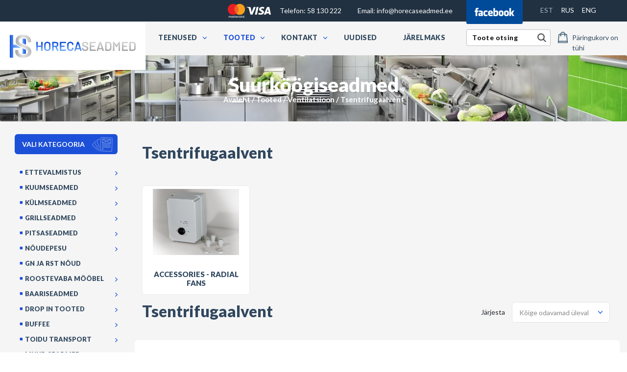

--- FILE ---
content_type: text/html; charset=utf-8
request_url: https://www.horecaseadmed.ee/tooted/ventilatsioon/tsentrifugaalvent/
body_size: 58733
content:
<!DOCTYPE html>
<!--

______________________________________________________________________
	This page runs under Almic Content Management System
        For more information, please visit: https://www.almic.ee

		Contact email:    info[ät]almic.ee

		.ee
______________________________________________________________________


-->
<html xmlns="http://www.w3.org/1999/xhtml" dir="ltr" lang="et">
	<head>
		<meta charset="UTF-8" />
		<title>Tsentrifugaalvent</title>
		<link type="text/css" href="https://www.horecaseadmed.ee/resources/css/index.css?434" rel="stylesheet" />
<link type="text/css" href="https://www.horecaseadmed.ee/resources/css/bootstrap.min.css?7D7" rel="stylesheet" />
<link type="text/css" href="https://www.horecaseadmed.ee/resources/css/custom.css?770" rel="stylesheet" />
<link type="text/css" href="https://www.horecaseadmed.ee/resources/css/mobile.css?1F5" rel="stylesheet" />
<link type="text/css" href="https://www.horecaseadmed.ee/resources//css/shop.css?667" rel="stylesheet" />
<script type="text/javascript" src="https://www.horecaseadmed.ee/admin/template/js/jquery.js?B0F"></script>
<script type="text/javascript" src="https://www.horecaseadmed.ee/admin/template/js/jquery-ui.js?B0F"></script>
<script type="text/javascript" src="https://www.horecaseadmed.ee/admin/template/js/shared.js?B0F"></script>
<script type="text/javascript" src="https://www.horecaseadmed.ee/admin/template/js/jquery-timepicker.js?B0E"></script>
<script type="text/javascript" src="https://www.horecaseadmed.ee/admin/template/js/lightbox.js?25F"></script>
<script type="text/javascript" src="https://www.horecaseadmed.ee/resources/js/jquery.onload.js?B02"></script>
<script type="text/javascript" src="https://www.horecaseadmed.ee/resources/js/functions.js?0B2"></script>
<script type="text/javascript">$(function(){  /*Andrey*/ /*$('li.dept_2.remonthooldus > span').click(function () { var that = $('li.dept_2.remonthooldus'); var ul = $(that).find('ul').first(); if ($(ul).hasClass('opened')){ $(that).removeClass('show'); $(ul).removeClass('opened').addClass('closed').slideUp(); } else{ $(that).addClass('show'); $(ul).removeClass('closed').addClass('opened').slideDown(); } });*/ /*Andrey*/ /*$('li.dept_2.hindamine > span').click(function () { var that = $('li.dept_2.hindamine'); var ul = $(that).find('ul').first(); if ($(ul).hasClass('opened')){ $(that).removeClass('show'); $(ul).removeClass('opened').addClass('closed').slideUp(); } else{ $(that).addClass('show'); $(ul).removeClass('closed').addClass('opened').slideDown(); } });*/ /*Andrey*/ /*$('li.dept_2.garantii > span').click(function () { var that = $('li.dept_2.garantii'); var ul = $(that).find('ul').first(); if ($(ul).hasClass('opened')){ $(that).removeClass('show'); $(ul).removeClass('opened').addClass('closed').slideUp(); } else{ $(that).addClass('show'); $(ul).removeClass('closed').addClass('opened').slideDown(); } });*/ /*Andrey*/ /*$('li.dept_2.ostame > span').click(function () { var that = $('li.dept_2.ostame'); var ul = $(that).find('ul').first(); if ($(ul).hasClass('opened')){ $(that).removeClass('show'); $(ul).removeClass('opened').addClass('closed').slideUp(); } else{ $(that).addClass('show'); $(ul).removeClass('closed').addClass('opened').slideDown(); } });*/ /*Andrey*/ /*$('li.dept_2.ettevalmistus > span').click(function () { var that = $('li.dept_2.ettevalmistus'); var ul = $(that).find('ul').first(); if ($(ul).hasClass('opened')){ $(that).removeClass('show'); $(ul).removeClass('opened').addClass('closed').slideUp(); } else{ $(that).addClass('show'); $(ul).removeClass('closed').addClass('opened').slideDown(); } });*/ /*Andrey*/ /*$('li.dept_2.kuumseadmed > span').click(function () { var that = $('li.dept_2.kuumseadmed'); var ul = $(that).find('ul').first(); if ($(ul).hasClass('opened')){ $(that).removeClass('show'); $(ul).removeClass('opened').addClass('closed').slideUp(); } else{ $(that).addClass('show'); $(ul).removeClass('closed').addClass('opened').slideDown(); } });*/ /*Andrey*/ /*$('li.dept_2.kulmseadmed > span').click(function () { var that = $('li.dept_2.kulmseadmed'); var ul = $(that).find('ul').first(); if ($(ul).hasClass('opened')){ $(that).removeClass('show'); $(ul).removeClass('opened').addClass('closed').slideUp(); } else{ $(that).addClass('show'); $(ul).removeClass('closed').addClass('opened').slideDown(); } });*/ /*Andrey*/ /*$('li.dept_2.grillseadmed > span').click(function () { var that = $('li.dept_2.grillseadmed'); var ul = $(that).find('ul').first(); if ($(ul).hasClass('opened')){ $(that).removeClass('show'); $(ul).removeClass('opened').addClass('closed').slideUp(); } else{ $(that).addClass('show'); $(ul).removeClass('closed').addClass('opened').slideDown(); } });*/ /*Andrey*/ /*$('li.dept_2.pitsaseadmed > span').click(function () { var that = $('li.dept_2.pitsaseadmed'); var ul = $(that).find('ul').first(); if ($(ul).hasClass('opened')){ $(that).removeClass('show'); $(ul).removeClass('opened').addClass('closed').slideUp(); } else{ $(that).addClass('show'); $(ul).removeClass('closed').addClass('opened').slideDown(); } });*/ /*Andrey*/ /*$('li.dept_2.noudepesu > span').click(function () { var that = $('li.dept_2.noudepesu'); var ul = $(that).find('ul').first(); if ($(ul).hasClass('opened')){ $(that).removeClass('show'); $(ul).removeClass('opened').addClass('closed').slideUp(); } else{ $(that).addClass('show'); $(ul).removeClass('closed').addClass('opened').slideDown(); } });*/ /*Andrey*/ /*$('li.dept_2.gn-ja-rst-noud > span').click(function () { var that = $('li.dept_2.gn-ja-rst-noud'); var ul = $(that).find('ul').first(); if ($(ul).hasClass('opened')){ $(that).removeClass('show'); $(ul).removeClass('opened').addClass('closed').slideUp(); } else{ $(that).addClass('show'); $(ul).removeClass('closed').addClass('opened').slideDown(); } });*/ /*Andrey*/ /*$('li.dept_2.roostevaba-moobel > span').click(function () { var that = $('li.dept_2.roostevaba-moobel'); var ul = $(that).find('ul').first(); if ($(ul).hasClass('opened')){ $(that).removeClass('show'); $(ul).removeClass('opened').addClass('closed').slideUp(); } else{ $(that).addClass('show'); $(ul).removeClass('closed').addClass('opened').slideDown(); } });*/ /*Andrey*/ /*$('li.dept_2.baariseadmed > span').click(function () { var that = $('li.dept_2.baariseadmed'); var ul = $(that).find('ul').first(); if ($(ul).hasClass('opened')){ $(that).removeClass('show'); $(ul).removeClass('opened').addClass('closed').slideUp(); } else{ $(that).addClass('show'); $(ul).removeClass('closed').addClass('opened').slideDown(); } });*/ /*Andrey*/ /*$('li.dept_2.drop-in-tooted > span').click(function () { var that = $('li.dept_2.drop-in-tooted'); var ul = $(that).find('ul').first(); if ($(ul).hasClass('opened')){ $(that).removeClass('show'); $(ul).removeClass('opened').addClass('closed').slideUp(); } else{ $(that).addClass('show'); $(ul).removeClass('closed').addClass('opened').slideDown(); } });*/ /*Andrey*/ /*$('li.dept_2.buffee > span').click(function () { var that = $('li.dept_2.buffee'); var ul = $(that).find('ul').first(); if ($(ul).hasClass('opened')){ $(that).removeClass('show'); $(ul).removeClass('opened').addClass('closed').slideUp(); } else{ $(that).addClass('show'); $(ul).removeClass('closed').addClass('opened').slideDown(); } });*/ /*Andrey*/ /*$('li.dept_2.toidu-transport > span').click(function () { var that = $('li.dept_2.toidu-transport'); var ul = $(that).find('ul').first(); if ($(ul).hasClass('opened')){ $(that).removeClass('show'); $(ul).removeClass('opened').addClass('closed').slideUp(); } else{ $(that).addClass('show'); $(ul).removeClass('closed').addClass('opened').slideDown(); } });*/ /*Andrey*/ /*$('li.dept_2.muud-seadmed > span').click(function () { var that = $('li.dept_2.muud-seadmed'); var ul = $(that).find('ul').first(); if ($(ul).hasClass('opened')){ $(that).removeClass('show'); $(ul).removeClass('opened').addClass('closed').slideUp(); } else{ $(that).addClass('show'); $(ul).removeClass('closed').addClass('opened').slideDown(); } });*/ /*Andrey*/ /*$('li.dept_2.sisustus > span').click(function () { var that = $('li.dept_2.sisustus'); var ul = $(that).find('ul').first(); if ($(ul).hasClass('opened')){ $(that).removeClass('show'); $(ul).removeClass('opened').addClass('closed').slideUp(); } else{ $(that).addClass('show'); $(ul).removeClass('closed').addClass('opened').slideDown(); } });*/ /*Andrey*/ /*$('li.dept_2.putukapuunised > span').click(function () { var that = $('li.dept_2.putukapuunised'); var ul = $(that).find('ul').first(); if ($(ul).hasClass('opened')){ $(that).removeClass('show'); $(ul).removeClass('opened').addClass('closed').slideUp(); } else{ $(that).addClass('show'); $(ul).removeClass('closed').addClass('opened').slideDown(); } });*/ /*Andrey*/ /*$('li.dept_2.puhastus-ja-hugieen > span').click(function () { var that = $('li.dept_2.puhastus-ja-hugieen'); var ul = $(that).find('ul').first(); if ($(ul).hasClass('opened')){ $(that).removeClass('show'); $(ul).removeClass('opened').addClass('closed').slideUp(); } else{ $(that).addClass('show'); $(ul).removeClass('closed').addClass('opened').slideDown(); } });*/ /*Andrey*/ /*$('li.dept_2.riided > span').click(function () { var that = $('li.dept_2.riided'); var ul = $(that).find('ul').first(); if ($(ul).hasClass('opened')){ $(that).removeClass('show'); $(ul).removeClass('opened').addClass('closed').slideUp(); } else{ $(that).addClass('show'); $(ul).removeClass('closed').addClass('opened').slideDown(); } });*/ /*Andrey*/ /*$('li.dept_2.koogitarvikud > span').click(function () { var that = $('li.dept_2.koogitarvikud'); var ul = $(that).find('ul').first(); if ($(ul).hasClass('opened')){ $(that).removeClass('show'); $(ul).removeClass('opened').addClass('closed').slideUp(); } else{ $(that).addClass('show'); $(ul).removeClass('closed').addClass('opened').slideDown(); } });*/ /*Andrey*/ /*$('li.dept_2.ventilatsioon > span').click(function () { var that = $('li.dept_2.ventilatsioon'); var ul = $(that).find('ul').first(); if ($(ul).hasClass('opened')){ $(that).removeClass('show'); $(ul).removeClass('opened').addClass('closed').slideUp(); } else{ $(that).addClass('show'); $(ul).removeClass('closed').addClass('opened').slideDown(); } });*/ /*Andrey*/ /*$('li.dept_2.moodulriiulid > span').click(function () { var that = $('li.dept_2.moodulriiulid'); var ul = $(that).find('ul').first(); if ($(ul).hasClass('opened')){ $(that).removeClass('show'); $(ul).removeClass('opened').addClass('closed').slideUp(); } else{ $(that).addClass('show'); $(ul).removeClass('closed').addClass('opened').slideDown(); } });*/ /*Andrey*/ /*$('li.dept_2.moobel-1 > span').click(function () { var that = $('li.dept_2.moobel-1'); var ul = $(that).find('ul').first(); if ($(ul).hasClass('opened')){ $(that).removeClass('show'); $(ul).removeClass('opened').addClass('closed').slideUp(); } else{ $(that).addClass('show'); $(ul).removeClass('closed').addClass('opened').slideDown(); } });*/ /*Andrey*/ /*$('li.dept_2.kasutatud-seadmed > span').click(function () { var that = $('li.dept_2.kasutatud-seadmed'); var ul = $(that).find('ul').first(); if ($(ul).hasClass('opened')){ $(that).removeClass('show'); $(ul).removeClass('opened').addClass('closed').slideUp(); } else{ $(that).addClass('show'); $(ul).removeClass('closed').addClass('opened').slideDown(); } });*/ /*Andrey*/ /*$('li.dept_2.laokaup > span').click(function () { var that = $('li.dept_2.laokaup'); var ul = $(that).find('ul').first(); if ($(ul).hasClass('opened')){ $(that).removeClass('show'); $(ul).removeClass('opened').addClass('closed').slideUp(); } else{ $(that).addClass('show'); $(ul).removeClass('closed').addClass('opened').slideDown(); } });*/ /*Andrey*/ /*$('li.dept_2.kataloogid > span').click(function () { var that = $('li.dept_2.kataloogid'); var ul = $(that).find('ul').first(); if ($(ul).hasClass('opened')){ $(that).removeClass('show'); $(ul).removeClass('opened').addClass('closed').slideUp(); } else{ $(that).addClass('show'); $(ul).removeClass('closed').addClass('opened').slideDown(); } });*/ /*Andrey*/ /*$('li.dept_2.soodustooted > span').click(function () { var that = $('li.dept_2.soodustooted'); var ul = $(that).find('ul').first(); if ($(ul).hasClass('opened')){ $(that).removeClass('show'); $(ul).removeClass('opened').addClass('closed').slideUp(); } else{ $(that).addClass('show'); $(ul).removeClass('closed').addClass('opened').slideDown(); } });*/ /*Andrey*/ /*$('li.dept_2.geodeetilised-kuplid > span').click(function () { var that = $('li.dept_2.geodeetilised-kuplid'); var ul = $(that).find('ul').first(); if ($(ul).hasClass('opened')){ $(that).removeClass('show'); $(ul).removeClass('opened').addClass('closed').slideUp(); } else{ $(that).addClass('show'); $(ul).removeClass('closed').addClass('opened').slideDown(); } });*/ /*Andrey*/ /*$('li.dept_2.puhastuskeemia > span').click(function () { var that = $('li.dept_2.puhastuskeemia'); var ul = $(that).find('ul').first(); if ($(ul).hasClass('opened')){ $(that).removeClass('show'); $(ul).removeClass('opened').addClass('closed').slideUp(); } else{ $(that).addClass('show'); $(ul).removeClass('closed').addClass('opened').slideDown(); } });*/ /*Andrey*/ /*$('li.dept_2.veefiltrid > span').click(function () { var that = $('li.dept_2.veefiltrid'); var ul = $(that).find('ul').first(); if ($(ul).hasClass('opened')){ $(that).removeClass('show'); $(ul).removeClass('opened').addClass('closed').slideUp(); } else{ $(that).addClass('show'); $(ul).removeClass('closed').addClass('opened').slideDown(); } });*/ /*Andrey*/ /*$('li.dept_2.meeskond > span').click(function () { var that = $('li.dept_2.meeskond'); var ul = $(that).find('ul').first(); if ($(ul).hasClass('opened')){ $(that).removeClass('show'); $(ul).removeClass('opened').addClass('closed').slideUp(); } else{ $(that).addClass('show'); $(ul).removeClass('closed').addClass('opened').slideDown(); } });*/ /*Andrey*/ /*$('li.dept_2.meist > span').click(function () { var that = $('li.dept_2.meist'); var ul = $(that).find('ul').first(); if ($(ul).hasClass('opened')){ $(that).removeClass('show'); $(ul).removeClass('opened').addClass('closed').slideUp(); } else{ $(that).addClass('show'); $(ul).removeClass('closed').addClass('opened').slideDown(); } });*/ /*Andrey*/ /*$('li.dept_2.partnerid > span').click(function () { var that = $('li.dept_2.partnerid'); var ul = $(that).find('ul').first(); if ($(ul).hasClass('opened')){ $(that).removeClass('show'); $(ul).removeClass('opened').addClass('closed').slideUp(); } else{ $(that).addClass('show'); $(ul).removeClass('closed').addClass('opened').slideDown(); } });*/ $('a.active').each(function(index) { $(this).parents('ul').addClass('opened').show(); $(this).parents('li').addClass('show'); }); /*Andrey*/ /*$('li.dept_1.ettevalmistus > span').click(function () { var that = $('li.dept_1.ettevalmistus'); var ul = $(that).find('ul').first(); if ($(ul).hasClass('opened')){ $(that).removeClass('show'); $(ul).removeClass('opened').addClass('closed').slideUp(); } else{ $(that).addClass('show'); $(ul).removeClass('closed').addClass('opened').slideDown(); } });*/ /*Andrey*/ /*$('li.dept_1.kuumseadmed > span').click(function () { var that = $('li.dept_1.kuumseadmed'); var ul = $(that).find('ul').first(); if ($(ul).hasClass('opened')){ $(that).removeClass('show'); $(ul).removeClass('opened').addClass('closed').slideUp(); } else{ $(that).addClass('show'); $(ul).removeClass('closed').addClass('opened').slideDown(); } });*/ /*Andrey*/ /*$('li.dept_1.kulmseadmed > span').click(function () { var that = $('li.dept_1.kulmseadmed'); var ul = $(that).find('ul').first(); if ($(ul).hasClass('opened')){ $(that).removeClass('show'); $(ul).removeClass('opened').addClass('closed').slideUp(); } else{ $(that).addClass('show'); $(ul).removeClass('closed').addClass('opened').slideDown(); } });*/ /*Andrey*/ /*$('li.dept_1.grillseadmed > span').click(function () { var that = $('li.dept_1.grillseadmed'); var ul = $(that).find('ul').first(); if ($(ul).hasClass('opened')){ $(that).removeClass('show'); $(ul).removeClass('opened').addClass('closed').slideUp(); } else{ $(that).addClass('show'); $(ul).removeClass('closed').addClass('opened').slideDown(); } });*/ /*Andrey*/ /*$('li.dept_1.pitsaseadmed > span').click(function () { var that = $('li.dept_1.pitsaseadmed'); var ul = $(that).find('ul').first(); if ($(ul).hasClass('opened')){ $(that).removeClass('show'); $(ul).removeClass('opened').addClass('closed').slideUp(); } else{ $(that).addClass('show'); $(ul).removeClass('closed').addClass('opened').slideDown(); } });*/ /*Andrey*/ /*$('li.dept_1.noudepesu > span').click(function () { var that = $('li.dept_1.noudepesu'); var ul = $(that).find('ul').first(); if ($(ul).hasClass('opened')){ $(that).removeClass('show'); $(ul).removeClass('opened').addClass('closed').slideUp(); } else{ $(that).addClass('show'); $(ul).removeClass('closed').addClass('opened').slideDown(); } });*/ /*Andrey*/ /*$('li.dept_1.gn-ja-rst-noud > span').click(function () { var that = $('li.dept_1.gn-ja-rst-noud'); var ul = $(that).find('ul').first(); if ($(ul).hasClass('opened')){ $(that).removeClass('show'); $(ul).removeClass('opened').addClass('closed').slideUp(); } else{ $(that).addClass('show'); $(ul).removeClass('closed').addClass('opened').slideDown(); } });*/ /*Andrey*/ /*$('li.dept_1.roostevaba-moobel > span').click(function () { var that = $('li.dept_1.roostevaba-moobel'); var ul = $(that).find('ul').first(); if ($(ul).hasClass('opened')){ $(that).removeClass('show'); $(ul).removeClass('opened').addClass('closed').slideUp(); } else{ $(that).addClass('show'); $(ul).removeClass('closed').addClass('opened').slideDown(); } });*/ /*Andrey*/ /*$('li.dept_1.baariseadmed > span').click(function () { var that = $('li.dept_1.baariseadmed'); var ul = $(that).find('ul').first(); if ($(ul).hasClass('opened')){ $(that).removeClass('show'); $(ul).removeClass('opened').addClass('closed').slideUp(); } else{ $(that).addClass('show'); $(ul).removeClass('closed').addClass('opened').slideDown(); } });*/ /*Andrey*/ /*$('li.dept_1.drop-in-tooted > span').click(function () { var that = $('li.dept_1.drop-in-tooted'); var ul = $(that).find('ul').first(); if ($(ul).hasClass('opened')){ $(that).removeClass('show'); $(ul).removeClass('opened').addClass('closed').slideUp(); } else{ $(that).addClass('show'); $(ul).removeClass('closed').addClass('opened').slideDown(); } });*/ /*Andrey*/ /*$('li.dept_1.buffee > span').click(function () { var that = $('li.dept_1.buffee'); var ul = $(that).find('ul').first(); if ($(ul).hasClass('opened')){ $(that).removeClass('show'); $(ul).removeClass('opened').addClass('closed').slideUp(); } else{ $(that).addClass('show'); $(ul).removeClass('closed').addClass('opened').slideDown(); } });*/ /*Andrey*/ /*$('li.dept_1.toidu-transport > span').click(function () { var that = $('li.dept_1.toidu-transport'); var ul = $(that).find('ul').first(); if ($(ul).hasClass('opened')){ $(that).removeClass('show'); $(ul).removeClass('opened').addClass('closed').slideUp(); } else{ $(that).addClass('show'); $(ul).removeClass('closed').addClass('opened').slideDown(); } });*/ /*Andrey*/ /*$('li.dept_1.muud-seadmed > span').click(function () { var that = $('li.dept_1.muud-seadmed'); var ul = $(that).find('ul').first(); if ($(ul).hasClass('opened')){ $(that).removeClass('show'); $(ul).removeClass('opened').addClass('closed').slideUp(); } else{ $(that).addClass('show'); $(ul).removeClass('closed').addClass('opened').slideDown(); } });*/ /*Andrey*/ /*$('li.dept_1.sisustus > span').click(function () { var that = $('li.dept_1.sisustus'); var ul = $(that).find('ul').first(); if ($(ul).hasClass('opened')){ $(that).removeClass('show'); $(ul).removeClass('opened').addClass('closed').slideUp(); } else{ $(that).addClass('show'); $(ul).removeClass('closed').addClass('opened').slideDown(); } });*/ /*Andrey*/ /*$('li.dept_1.putukapuunised > span').click(function () { var that = $('li.dept_1.putukapuunised'); var ul = $(that).find('ul').first(); if ($(ul).hasClass('opened')){ $(that).removeClass('show'); $(ul).removeClass('opened').addClass('closed').slideUp(); } else{ $(that).addClass('show'); $(ul).removeClass('closed').addClass('opened').slideDown(); } });*/ /*Andrey*/ /*$('li.dept_1.puhastus-ja-hugieen > span').click(function () { var that = $('li.dept_1.puhastus-ja-hugieen'); var ul = $(that).find('ul').first(); if ($(ul).hasClass('opened')){ $(that).removeClass('show'); $(ul).removeClass('opened').addClass('closed').slideUp(); } else{ $(that).addClass('show'); $(ul).removeClass('closed').addClass('opened').slideDown(); } });*/ /*Andrey*/ /*$('li.dept_1.riided > span').click(function () { var that = $('li.dept_1.riided'); var ul = $(that).find('ul').first(); if ($(ul).hasClass('opened')){ $(that).removeClass('show'); $(ul).removeClass('opened').addClass('closed').slideUp(); } else{ $(that).addClass('show'); $(ul).removeClass('closed').addClass('opened').slideDown(); } });*/ /*Andrey*/ /*$('li.dept_1.koogitarvikud > span').click(function () { var that = $('li.dept_1.koogitarvikud'); var ul = $(that).find('ul').first(); if ($(ul).hasClass('opened')){ $(that).removeClass('show'); $(ul).removeClass('opened').addClass('closed').slideUp(); } else{ $(that).addClass('show'); $(ul).removeClass('closed').addClass('opened').slideDown(); } });*/ /*Andrey*/ /*$('li.dept_1.ventilatsioon > span').click(function () { var that = $('li.dept_1.ventilatsioon'); var ul = $(that).find('ul').first(); if ($(ul).hasClass('opened')){ $(that).removeClass('show'); $(ul).removeClass('opened').addClass('closed').slideUp(); } else{ $(that).addClass('show'); $(ul).removeClass('closed').addClass('opened').slideDown(); } });*/ /*Andrey*/ /*$('li.dept_1.moodulriiulid > span').click(function () { var that = $('li.dept_1.moodulriiulid'); var ul = $(that).find('ul').first(); if ($(ul).hasClass('opened')){ $(that).removeClass('show'); $(ul).removeClass('opened').addClass('closed').slideUp(); } else{ $(that).addClass('show'); $(ul).removeClass('closed').addClass('opened').slideDown(); } });*/ /*Andrey*/ /*$('li.dept_1.moobel-1 > span').click(function () { var that = $('li.dept_1.moobel-1'); var ul = $(that).find('ul').first(); if ($(ul).hasClass('opened')){ $(that).removeClass('show'); $(ul).removeClass('opened').addClass('closed').slideUp(); } else{ $(that).addClass('show'); $(ul).removeClass('closed').addClass('opened').slideDown(); } });*/ /*Andrey*/ /*$('li.dept_1.kasutatud-seadmed > span').click(function () { var that = $('li.dept_1.kasutatud-seadmed'); var ul = $(that).find('ul').first(); if ($(ul).hasClass('opened')){ $(that).removeClass('show'); $(ul).removeClass('opened').addClass('closed').slideUp(); } else{ $(that).addClass('show'); $(ul).removeClass('closed').addClass('opened').slideDown(); } });*/ /*Andrey*/ /*$('li.dept_1.laokaup > span').click(function () { var that = $('li.dept_1.laokaup'); var ul = $(that).find('ul').first(); if ($(ul).hasClass('opened')){ $(that).removeClass('show'); $(ul).removeClass('opened').addClass('closed').slideUp(); } else{ $(that).addClass('show'); $(ul).removeClass('closed').addClass('opened').slideDown(); } });*/ /*Andrey*/ /*$('li.dept_1.kataloogid > span').click(function () { var that = $('li.dept_1.kataloogid'); var ul = $(that).find('ul').first(); if ($(ul).hasClass('opened')){ $(that).removeClass('show'); $(ul).removeClass('opened').addClass('closed').slideUp(); } else{ $(that).addClass('show'); $(ul).removeClass('closed').addClass('opened').slideDown(); } });*/ /*Andrey*/ /*$('li.dept_1.soodustooted > span').click(function () { var that = $('li.dept_1.soodustooted'); var ul = $(that).find('ul').first(); if ($(ul).hasClass('opened')){ $(that).removeClass('show'); $(ul).removeClass('opened').addClass('closed').slideUp(); } else{ $(that).addClass('show'); $(ul).removeClass('closed').addClass('opened').slideDown(); } });*/ /*Andrey*/ /*$('li.dept_1.geodeetilised-kuplid > span').click(function () { var that = $('li.dept_1.geodeetilised-kuplid'); var ul = $(that).find('ul').first(); if ($(ul).hasClass('opened')){ $(that).removeClass('show'); $(ul).removeClass('opened').addClass('closed').slideUp(); } else{ $(that).addClass('show'); $(ul).removeClass('closed').addClass('opened').slideDown(); } });*/ /*Andrey*/ /*$('li.dept_1.puhastuskeemia > span').click(function () { var that = $('li.dept_1.puhastuskeemia'); var ul = $(that).find('ul').first(); if ($(ul).hasClass('opened')){ $(that).removeClass('show'); $(ul).removeClass('opened').addClass('closed').slideUp(); } else{ $(that).addClass('show'); $(ul).removeClass('closed').addClass('opened').slideDown(); } });*/ /*Andrey*/ /*$('li.dept_1.veefiltrid > span').click(function () { var that = $('li.dept_1.veefiltrid'); var ul = $(that).find('ul').first(); if ($(ul).hasClass('opened')){ $(that).removeClass('show'); $(ul).removeClass('opened').addClass('closed').slideUp(); } else{ $(that).addClass('show'); $(ul).removeClass('closed').addClass('opened').slideDown(); } });*/ $('.close-basket-added, .closeBasketModal').click(function(event) { $(".basket-added").hide(); $(".basket-bg").hide(); $('.full-bg-grey.basket-bg').css('opacity', '0'); });$('.add-to-basket-14818').button().click(function(){ document.location.href = 'https://www.horecaseadmed.ee/tooted/ventilatsioon/tsentrifugaalvent//39E2/radial-fan-10000-m%C2%B3-per-hour-rpm-900-for-air-boxes';}); $('.close-basket-added, .closeBasketModal').click(function(event) { $(".basket-added").hide(); $(".basket-bg").hide(); $('.full-bg-grey.basket-bg').css('opacity', '0'); });$('.add-to-basket-14819').button().click(function(){ document.location.href = 'https://www.horecaseadmed.ee/tooted/ventilatsioon/tsentrifugaalvent//39E3/radial-fan-1300-m%C2%B3-per-hour-for-wall-hoods';}); $('.close-basket-added, .closeBasketModal').click(function(event) { $(".basket-added").hide(); $(".basket-bg").hide(); $('.full-bg-grey.basket-bg').css('opacity', '0'); });$('.add-to-basket-14820').button().click(function(){ document.location.href = 'https://www.horecaseadmed.ee/tooted/ventilatsioon/tsentrifugaalvent//39E4/radial-fan-2500-m%C2%B3-per-hour-for-air-boxes';}); $('.close-basket-added, .closeBasketModal').click(function(event) { $(".basket-added").hide(); $(".basket-bg").hide(); $('.full-bg-grey.basket-bg').css('opacity', '0'); });$('.add-to-basket-14821').button().click(function(){ document.location.href = 'https://www.horecaseadmed.ee/tooted/ventilatsioon/tsentrifugaalvent//39E5/radial-fan-3200-m%C2%B3-per-hour-for-air-boxes';}); $('.close-basket-added, .closeBasketModal').click(function(event) { $(".basket-added").hide(); $(".basket-bg").hide(); $('.full-bg-grey.basket-bg').css('opacity', '0'); });$('.add-to-basket-14822').button().click(function(){ document.location.href = 'https://www.horecaseadmed.ee/tooted/ventilatsioon/tsentrifugaalvent//39E6/radial-fan-4500-m%C2%B3-per-hour-for-air-boxes';}); $('.close-basket-added, .closeBasketModal').click(function(event) { $(".basket-added").hide(); $(".basket-bg").hide(); $('.full-bg-grey.basket-bg').css('opacity', '0'); });$('.add-to-basket-14823').button().click(function(){ document.location.href = 'https://www.horecaseadmed.ee/tooted/ventilatsioon/tsentrifugaalvent//39E7/radial-fan-7000-m%C2%B3-per-hour-for-air-boxes';}); $('.close-basket-added, .closeBasketModal').click(function(event) { $(".basket-added").hide(); $(".basket-bg").hide(); $('.full-bg-grey.basket-bg').css('opacity', '0'); });$('.add-to-basket-14776').button().click(function(){ document.location.href = 'https://www.horecaseadmed.ee/tooted/ventilatsioon/tsentrifugaalvent//39B8/radial-fan-2200-m%C2%B3-per-hour-for-wall-hoods';}); $('.custom_btn').button(); $('.sort-select').selectmenu({ change: function( event, ui ) { jQuery('<form>', {'action': 'https://www.horecaseadmed.ee/tooted/ventilatsioon/tsentrifugaalvent/', 'method': 'GET', 'target': '_self'}). append(jQuery('<input>', {'name': 'sort', 'value': ui.item.value, 'type': 'hidden'})). appendTo('body'). submit(); } }); /*Andrey*/ /*$('li.dept_2.saumikserid > span').click(function () { var that = $('li.dept_2.saumikserid'); var ul = $(that).find('ul').first(); if ($(ul).hasClass('opened')){ $(that).removeClass('show'); $(ul).removeClass('opened').addClass('closed').slideUp(); } else{ $(that).addClass('show'); $(ul).removeClass('closed').addClass('opened').slideDown(); } });*/ /*Andrey*/ /*$('li.dept_2.blenderid > span').click(function () { var that = $('li.dept_2.blenderid'); var ul = $(that).find('ul').first(); if ($(ul).hasClass('opened')){ $(that).removeClass('show'); $(ul).removeClass('opened').addClass('closed').slideUp(); } else{ $(that).addClass('show'); $(ul).removeClass('closed').addClass('opened').slideDown(); } });*/ /*Andrey*/ /*$('li.dept_2.universaalmikserid > span').click(function () { var that = $('li.dept_2.universaalmikserid'); var ul = $(that).find('ul').first(); if ($(ul).hasClass('opened')){ $(that).removeClass('show'); $(ul).removeClass('opened').addClass('closed').slideUp(); } else{ $(that).addClass('show'); $(ul).removeClass('closed').addClass('opened').slideDown(); } });*/ /*Andrey*/ /*$('li.dept_2.viilutajad > span').click(function () { var that = $('li.dept_2.viilutajad'); var ul = $(that).find('ul').first(); if ($(ul).hasClass('opened')){ $(that).removeClass('show'); $(ul).removeClass('opened').addClass('closed').slideUp(); } else{ $(that).addClass('show'); $(ul).removeClass('closed').addClass('opened').slideDown(); } });*/ /*Andrey*/ /*$('li.dept_2.tukeldajad > span').click(function () { var that = $('li.dept_2.tukeldajad'); var ul = $(that).find('ul').first(); if ($(ul).hasClass('opened')){ $(that).removeClass('show'); $(ul).removeClass('opened').addClass('closed').slideUp(); } else{ $(that).addClass('show'); $(ul).removeClass('closed').addClass('opened').slideDown(); } });*/ /*Andrey*/ /*$('li.dept_2.lihatootlus > span').click(function () { var that = $('li.dept_2.lihatootlus'); var ul = $(that).find('ul').first(); if ($(ul).hasClass('opened')){ $(that).removeClass('show'); $(ul).removeClass('opened').addClass('closed').slideUp(); } else{ $(that).addClass('show'); $(ul).removeClass('closed').addClass('opened').slideDown(); } });*/ /*Andrey*/ /*$('li.dept_2.taignarullid > span').click(function () { var that = $('li.dept_2.taignarullid'); var ul = $(that).find('ul').first(); if ($(ul).hasClass('opened')){ $(that).removeClass('show'); $(ul).removeClass('opened').addClass('closed').slideUp(); } else{ $(that).addClass('show'); $(ul).removeClass('closed').addClass('opened').slideDown(); } });*/ /*Andrey*/ /*$('li.dept_2.kartulikoorijad > span').click(function () { var that = $('li.dept_2.kartulikoorijad'); var ul = $(that).find('ul').first(); if ($(ul).hasClass('opened')){ $(that).removeClass('show'); $(ul).removeClass('opened').addClass('closed').slideUp(); } else{ $(that).addClass('show'); $(ul).removeClass('closed').addClass('opened').slideDown(); } });*/ /*Andrey*/ /*$('li.dept_2.kaalud > span').click(function () { var that = $('li.dept_2.kaalud'); var ul = $(that).find('ul').first(); if ($(ul).hasClass('opened')){ $(that).removeClass('show'); $(ul).removeClass('opened').addClass('closed').slideUp(); } else{ $(that).addClass('show'); $(ul).removeClass('closed').addClass('opened').slideDown(); } });*/ /*Andrey*/ /*$('li.dept_2.vaakumpakendajad > span').click(function () { var that = $('li.dept_2.vaakumpakendajad'); var ul = $(that).find('ul').first(); if ($(ul).hasClass('opened')){ $(that).removeClass('show'); $(ul).removeClass('opened').addClass('closed').slideUp(); } else{ $(that).addClass('show'); $(ul).removeClass('closed').addClass('opened').slideDown(); } });*/ /*Andrey*/ /*$('li.dept_2.pastamasinad > span').click(function () { var that = $('li.dept_2.pastamasinad'); var ul = $(that).find('ul').first(); if ($(ul).hasClass('opened')){ $(that).removeClass('show'); $(ul).removeClass('opened').addClass('closed').slideUp(); } else{ $(that).addClass('show'); $(ul).removeClass('closed').addClass('opened').slideDown(); } });*/ /*Andrey*/ /*$('li.dept_2.toiduaine-pesijad > span').click(function () { var that = $('li.dept_2.toiduaine-pesijad'); var ul = $(that).find('ul').first(); if ($(ul).hasClass('opened')){ $(that).removeClass('show'); $(ul).removeClass('opened').addClass('closed').slideUp(); } else{ $(that).addClass('show'); $(ul).removeClass('closed').addClass('opened').slideDown(); } });*/ /*Andrey*/ /*$('li.dept_2.loikelauad > span').click(function () { var that = $('li.dept_2.loikelauad'); var ul = $(that).find('ul').first(); if ($(ul).hasClass('opened')){ $(that).removeClass('show'); $(ul).removeClass('opened').addClass('closed').slideUp(); } else{ $(that).addClass('show'); $(ul).removeClass('closed').addClass('opened').slideDown(); } });*/ /*Andrey*/ /*$('li.dept_4.konvektsioonahjud > span').click(function () { var that = $('li.dept_4.konvektsioonahjud'); var ul = $(that).find('ul').first(); if ($(ul).hasClass('opened')){ $(that).removeClass('show'); $(ul).removeClass('opened').addClass('closed').slideUp(); } else{ $(that).addClass('show'); $(ul).removeClass('closed').addClass('opened').slideDown(); } });*/ /*Andrey*/ /*$('li.dept_4.kombiahjud > span').click(function () { var that = $('li.dept_4.kombiahjud'); var ul = $(that).find('ul').first(); if ($(ul).hasClass('opened')){ $(that).removeClass('show'); $(ul).removeClass('opened').addClass('closed').slideUp(); } else{ $(that).addClass('show'); $(ul).removeClass('closed').addClass('opened').slideDown(); } });*/ /*Andrey*/ /*$('li.dept_3.elektriahjud > span').click(function () { var that = $('li.dept_3.elektriahjud'); var ul = $(that).find('ul').first(); if ($(ul).hasClass('opened')){ $(that).removeClass('show'); $(ul).removeClass('opened').addClass('closed').slideUp(); } else{ $(that).addClass('show'); $(ul).removeClass('closed').addClass('opened').slideDown(); } });*/ /*Andrey*/ /*$('li.dept_3.gaasiahjud > span').click(function () { var that = $('li.dept_3.gaasiahjud'); var ul = $(that).find('ul').first(); if ($(ul).hasClass('opened')){ $(that).removeClass('show'); $(ul).removeClass('opened').addClass('closed').slideUp(); } else{ $(that).addClass('show'); $(ul).removeClass('closed').addClass('opened').slideDown(); } });*/ /*Andrey*/ /*$('li.dept_3.pagariahjud > span').click(function () { var that = $('li.dept_3.pagariahjud'); var ul = $(that).find('ul').first(); if ($(ul).hasClass('opened')){ $(that).removeClass('show'); $(ul).removeClass('opened').addClass('closed').slideUp(); } else{ $(that).addClass('show'); $(ul).removeClass('closed').addClass('opened').slideDown(); } });*/ /*Andrey*/ /*$('li.dept_3.kergituskapid > span').click(function () { var that = $('li.dept_3.kergituskapid'); var ul = $(that).find('ul').first(); if ($(ul).hasClass('opened')){ $(that).removeClass('show'); $(ul).removeClass('opened').addClass('closed').slideUp(); } else{ $(that).addClass('show'); $(ul).removeClass('closed').addClass('opened').slideDown(); } });*/ /*Andrey*/ /*$('li.dept_4.josper-soeahjud > span').click(function () { var that = $('li.dept_4.josper-soeahjud'); var ul = $(that).find('ul').first(); if ($(ul).hasClass('opened')){ $(that).removeClass('show'); $(ul).removeClass('opened').addClass('closed').slideUp(); } else{ $(that).addClass('show'); $(ul).removeClass('closed').addClass('opened').slideDown(); } });*/ /*Andrey*/ /*$('li.dept_4.ggm-soeahjud > span').click(function () { var that = $('li.dept_4.ggm-soeahjud'); var ul = $(that).find('ul').first(); if ($(ul).hasClass('opened')){ $(that).removeClass('show'); $(ul).removeClass('opened').addClass('closed').slideUp(); } else{ $(that).addClass('show'); $(ul).removeClass('closed').addClass('opened').slideDown(); } });*/ /*Andrey*/ /*$('li.dept_3.soeahjud > span').click(function () { var that = $('li.dept_3.soeahjud'); var ul = $(that).find('ul').first(); if ($(ul).hasClass('opened')){ $(that).removeClass('show'); $(ul).removeClass('opened').addClass('closed').slideUp(); } else{ $(that).addClass('show'); $(ul).removeClass('closed').addClass('opened').slideDown(); } });*/ /*Andrey*/ /*$('li.dept_3.muud-ahjud > span').click(function () { var that = $('li.dept_3.muud-ahjud'); var ul = $(that).find('ul').first(); if ($(ul).hasClass('opened')){ $(that).removeClass('show'); $(ul).removeClass('opened').addClass('closed').slideUp(); } else{ $(that).addClass('show'); $(ul).removeClass('closed').addClass('opened').slideDown(); } });*/ /*Andrey*/ /*$('li.dept_3.mikrolaineahjud > span').click(function () { var that = $('li.dept_3.mikrolaineahjud'); var ul = $(that).find('ul').first(); if ($(ul).hasClass('opened')){ $(that).removeClass('show'); $(ul).removeClass('opened').addClass('closed').slideUp(); } else{ $(that).addClass('show'); $(ul).removeClass('closed').addClass('opened').slideDown(); } });*/ /*Andrey*/ /*$('li.dept_3.toidu-kuivatus > span').click(function () { var that = $('li.dept_3.toidu-kuivatus'); var ul = $(that).find('ul').first(); if ($(ul).hasClass('opened')){ $(that).removeClass('show'); $(ul).removeClass('opened').addClass('closed').slideUp(); } else{ $(that).addClass('show'); $(ul).removeClass('closed').addClass('opened').slideDown(); } });*/ /*Andrey*/ /*$('li.dept_3.ahju-rst-alusraamid > span').click(function () { var that = $('li.dept_3.ahju-rst-alusraamid'); var ul = $(that).find('ul').first(); if ($(ul).hasClass('opened')){ $(that).removeClass('show'); $(ul).removeClass('opened').addClass('closed').slideUp(); } else{ $(that).addClass('show'); $(ul).removeClass('closed').addClass('opened').slideDown(); } });*/ /*Andrey*/ /*$('li.dept_3.termomeetridtaimerid > span').click(function () { var that = $('li.dept_3.termomeetridtaimerid'); var ul = $(that).find('ul').first(); if ($(ul).hasClass('opened')){ $(that).removeClass('show'); $(ul).removeClass('opened').addClass('closed').slideUp(); } else{ $(that).addClass('show'); $(ul).removeClass('closed').addClass('opened').slideDown(); } });*/ /*Andrey*/ /*$('li.dept_3.kupsetusplaadid > span').click(function () { var that = $('li.dept_3.kupsetusplaadid'); var ul = $(that).find('ul').first(); if ($(ul).hasClass('opened')){ $(that).removeClass('show'); $(ul).removeClass('opened').addClass('closed').slideUp(); } else{ $(that).addClass('show'); $(ul).removeClass('closed').addClass('opened').slideDown(); } });*/ /*Andrey*/ /*$('li.dept_4.lisatarvikud-gn-en > span').click(function () { var that = $('li.dept_4.lisatarvikud-gn-en'); var ul = $(that).find('ul').first(); if ($(ul).hasClass('opened')){ $(that).removeClass('show'); $(ul).removeClass('opened').addClass('closed').slideUp(); } else{ $(that).addClass('show'); $(ul).removeClass('closed').addClass('opened').slideDown(); } });*/ /*Andrey*/ /*$('li.dept_4.lisatarvikud-kombiahjud-gn > span').click(function () { var that = $('li.dept_4.lisatarvikud-kombiahjud-gn'); var ul = $(that).find('ul').first(); if ($(ul).hasClass('opened')){ $(that).removeClass('show'); $(ul).removeClass('opened').addClass('closed').slideUp(); } else{ $(that).addClass('show'); $(ul).removeClass('closed').addClass('opened').slideDown(); } });*/ /*Andrey*/ /*$('li.dept_4.kombiahjud-manuaal-11 > span').click(function () { var that = $('li.dept_4.kombiahjud-manuaal-11'); var ul = $(that).find('ul').first(); if ($(ul).hasClass('opened')){ $(that).removeClass('show'); $(ul).removeClass('opened').addClass('closed').slideUp(); } else{ $(that).addClass('show'); $(ul).removeClass('closed').addClass('opened').slideDown(); } });*/ /*Andrey*/ /*$('li.dept_4.pagari-ja-kombiahjud-manuaal-en-4060cm > span').click(function () { var that = $('li.dept_4.pagari-ja-kombiahjud-manuaal-en-4060cm'); var ul = $(that).find('ul').first(); if ($(ul).hasClass('opened')){ $(that).removeClass('show'); $(ul).removeClass('opened').addClass('closed').slideUp(); } else{ $(that).addClass('show'); $(ul).removeClass('closed').addClass('opened').slideDown(); } });*/ /*Andrey*/ /*$('li.dept_4.konvektsioonahjud-gaas > span').click(function () { var that = $('li.dept_4.konvektsioonahjud-gaas'); var ul = $(that).find('ul').first(); if ($(ul).hasClass('opened')){ $(that).removeClass('show'); $(ul).removeClass('opened').addClass('closed').slideUp(); } else{ $(that).addClass('show'); $(ul).removeClass('closed').addClass('opened').slideDown(); } });*/ /*Andrey*/ /*$('li.dept_4.mikrouunid > span').click(function () { var that = $('li.dept_4.mikrouunid'); var ul = $(that).find('ul').first(); if ($(ul).hasClass('opened')){ $(that).removeClass('show'); $(ul).removeClass('opened').addClass('closed').slideUp(); } else{ $(that).addClass('show'); $(ul).removeClass('closed').addClass('opened').slideDown(); } });*/ /*Andrey*/ /*$('li.dept_4.kombiahjud-kb-bb > span').click(function () { var that = $('li.dept_4.kombiahjud-kb-bb'); var ul = $(that).find('ul').first(); if ($(ul).hasClass('opened')){ $(that).removeClass('show'); $(ul).removeClass('opened').addClass('closed').slideUp(); } else{ $(that).addClass('show'); $(ul).removeClass('closed').addClass('opened').slideDown(); } });*/ /*Andrey*/ /*$('li.dept_4.pagari-ja-kombiahjud-digitaal-en-4060cm > span').click(function () { var that = $('li.dept_4.pagari-ja-kombiahjud-digitaal-en-4060cm'); var ul = $(that).find('ul').first(); if ($(ul).hasClass('opened')){ $(that).removeClass('show'); $(ul).removeClass('opened').addClass('closed').slideUp(); } else{ $(that).addClass('show'); $(ul).removeClass('closed').addClass('opened').slideDown(); } });*/ /*Andrey*/ /*$('li.dept_4.kombiahjud-digitaal-gn-11 > span').click(function () { var that = $('li.dept_4.kombiahjud-digitaal-gn-11'); var ul = $(that).find('ul').first(); if ($(ul).hasClass('opened')){ $(that).removeClass('show'); $(ul).removeClass('opened').addClass('closed').slideUp(); } else{ $(that).addClass('show'); $(ul).removeClass('closed').addClass('opened').slideDown(); } });*/ /*Andrey*/ /*$('li.dept_4.konvektsioonahjud-manuaal-en-4060cm > span').click(function () { var that = $('li.dept_4.konvektsioonahjud-manuaal-en-4060cm'); var ul = $(that).find('ul').first(); if ($(ul).hasClass('opened')){ $(that).removeClass('show'); $(ul).removeClass('opened').addClass('closed').slideUp(); } else{ $(that).addClass('show'); $(ul).removeClass('closed').addClass('opened').slideDown(); } });*/ /*Andrey*/ /*$('li.dept_4.konvektsioonahjud-digitaal-en-4060cm > span').click(function () { var that = $('li.dept_4.konvektsioonahjud-digitaal-en-4060cm'); var ul = $(that).find('ul').first(); if ($(ul).hasClass('opened')){ $(that).removeClass('show'); $(ul).removeClass('opened').addClass('closed').slideUp(); } else{ $(that).addClass('show'); $(ul).removeClass('closed').addClass('opened').slideDown(); } });*/ /*Andrey*/ /*$('li.dept_4.rst-laigestid > span').click(function () { var that = $('li.dept_4.rst-laigestid'); var ul = $(that).find('ul').first(); if ($(ul).hasClass('opened')){ $(that).removeClass('show'); $(ul).removeClass('opened').addClass('closed').slideUp(); } else{ $(that).addClass('show'); $(ul).removeClass('closed').addClass('opened').slideDown(); } });*/ /*Andrey*/ /*$('li.dept_4.auruga-ahjud > span').click(function () { var that = $('li.dept_4.auruga-ahjud'); var ul = $(that).find('ul').first(); if ($(ul).hasClass('opened')){ $(that).removeClass('show'); $(ul).removeClass('opened').addClass('closed').slideUp(); } else{ $(that).addClass('show'); $(ul).removeClass('closed').addClass('opened').slideDown(); } });*/ /*Andrey*/ /*$('li.dept_4.kergituskapid > span').click(function () { var that = $('li.dept_4.kergituskapid'); var ul = $(that).find('ul').first(); if ($(ul).hasClass('opened')){ $(that).removeClass('show'); $(ul).removeClass('opened').addClass('closed').slideUp(); } else{ $(that).addClass('show'); $(ul).removeClass('closed').addClass('opened').slideDown(); } });*/ /*Andrey*/ /*$('li.dept_4.kombineeritud-ahjud > span').click(function () { var that = $('li.dept_4.kombineeritud-ahjud'); var ul = $(that).find('ul').first(); if ($(ul).hasClass('opened')){ $(that).removeClass('show'); $(ul).removeClass('opened').addClass('closed').slideUp(); } else{ $(that).addClass('show'); $(ul).removeClass('closed').addClass('opened').slideDown(); } });*/ /*Andrey*/ /*$('li.dept_4.pagari-ja-kombiahjud-en-4060-puutetundlik > span').click(function () { var that = $('li.dept_4.pagari-ja-kombiahjud-en-4060-puutetundlik'); var ul = $(that).find('ul').first(); if ($(ul).hasClass('opened')){ $(that).removeClass('show'); $(ul).removeClass('opened').addClass('closed').slideUp(); } else{ $(that).addClass('show'); $(ul).removeClass('closed').addClass('opened').slideDown(); } });*/ /*Andrey*/ /*$('li.dept_4.kombiahjud-gn-11-puutetundlik > span').click(function () { var that = $('li.dept_4.kombiahjud-gn-11-puutetundlik'); var ul = $(that).find('ul').first(); if ($(ul).hasClass('opened')){ $(that).removeClass('show'); $(ul).removeClass('opened').addClass('closed').slideUp(); } else{ $(that).addClass('show'); $(ul).removeClass('closed').addClass('opened').slideDown(); } });*/ /*Andrey*/ /*$('li.dept_4.pagari-ja-kombiahjud-en-4060-puutetundlik-1 > span').click(function () { var that = $('li.dept_4.pagari-ja-kombiahjud-en-4060-puutetundlik-1'); var ul = $(that).find('ul').first(); if ($(ul).hasClass('opened')){ $(that).removeClass('show'); $(ul).removeClass('opened').addClass('closed').slideUp(); } else{ $(that).addClass('show'); $(ul).removeClass('closed').addClass('opened').slideDown(); } });*/ /*Andrey*/ /*$('li.dept_4.korrusahjud > span').click(function () { var that = $('li.dept_4.korrusahjud'); var ul = $(that).find('ul').first(); if ($(ul).hasClass('opened')){ $(that).removeClass('show'); $(ul).removeClass('opened').addClass('closed').slideUp(); } else{ $(that).addClass('show'); $(ul).removeClass('closed').addClass('opened').slideDown(); } });*/ /*Andrey*/ /*$('li.dept_4.kuumaohufrituurid > span').click(function () { var that = $('li.dept_4.kuumaohufrituurid'); var ul = $(that).find('ul').first(); if ($(ul).hasClass('opened')){ $(that).removeClass('show'); $(ul).removeClass('opened').addClass('closed').slideUp(); } else{ $(that).addClass('show'); $(ul).removeClass('closed').addClass('opened').slideDown(); } });*/ /*Andrey*/ /*$('li.dept_4.kiirahjud > span').click(function () { var that = $('li.dept_4.kiirahjud'); var ul = $(that).find('ul').first(); if ($(ul).hasClass('opened')){ $(that).removeClass('show'); $(ul).removeClass('opened').addClass('closed').slideUp(); } else{ $(that).addClass('show'); $(ul).removeClass('closed').addClass('opened').slideDown(); } });*/ /*Andrey*/ /*$('li.dept_4.suitsutajad > span').click(function () { var that = $('li.dept_4.suitsutajad'); var ul = $(that).find('ul').first(); if ($(ul).hasClass('opened')){ $(that).removeClass('show'); $(ul).removeClass('opened').addClass('closed').slideUp(); } else{ $(that).addClass('show'); $(ul).removeClass('closed').addClass('opened').slideDown(); } });*/ /*Andrey*/ /*$('li.dept_4.kelnerikutsujad > span').click(function () { var that = $('li.dept_4.kelnerikutsujad'); var ul = $(that).find('ul').first(); if ($(ul).hasClass('opened')){ $(that).removeClass('show'); $(ul).removeClass('opened').addClass('closed').slideUp(); } else{ $(that).addClass('show'); $(ul).removeClass('closed').addClass('opened').slideDown(); } });*/ /*Andrey*/ /*$('li.dept_4.poordahjud > span').click(function () { var that = $('li.dept_4.poordahjud'); var ul = $(that).find('ul').first(); if ($(ul).hasClass('opened')){ $(that).removeClass('show'); $(ul).removeClass('opened').addClass('closed').slideUp(); } else{ $(that).addClass('show'); $(ul).removeClass('closed').addClass('opened').slideDown(); } });*/ /*Andrey*/ /*$('li.dept_3.ggm-ahjud > span').click(function () { var that = $('li.dept_3.ggm-ahjud'); var ul = $(that).find('ul').first(); if ($(ul).hasClass('opened')){ $(that).removeClass('show'); $(ul).removeClass('opened').addClass('closed').slideUp(); } else{ $(that).addClass('show'); $(ul).removeClass('closed').addClass('opened').slideDown(); } });*/ /*Andrey*/ /*$('li.dept_2.ahjud > span').click(function () { var that = $('li.dept_2.ahjud'); var ul = $(that).find('ul').first(); if ($(ul).hasClass('opened')){ $(that).removeClass('show'); $(ul).removeClass('opened').addClass('closed').slideUp(); } else{ $(that).addClass('show'); $(ul).removeClass('closed').addClass('opened').slideDown(); } });*/ /*Andrey*/ /*$('li.dept_2.elektripliidid > span').click(function () { var that = $('li.dept_2.elektripliidid'); var ul = $(that).find('ul').first(); if ($(ul).hasClass('opened')){ $(that).removeClass('show'); $(ul).removeClass('opened').addClass('closed').slideUp(); } else{ $(that).addClass('show'); $(ul).removeClass('closed').addClass('opened').slideDown(); } });*/ /*Andrey*/ /*$('li.dept_2.gaasipliidid > span').click(function () { var that = $('li.dept_2.gaasipliidid'); var ul = $(that).find('ul').first(); if ($(ul).hasClass('opened')){ $(that).removeClass('show'); $(ul).removeClass('opened').addClass('closed').slideUp(); } else{ $(that).addClass('show'); $(ul).removeClass('closed').addClass('opened').slideDown(); } });*/ /*Andrey*/ /*$('li.dept_2.induktsioonpliidid > span').click(function () { var that = $('li.dept_2.induktsioonpliidid'); var ul = $(that).find('ul').first(); if ($(ul).hasClass('opened')){ $(that).removeClass('show'); $(ul).removeClass('opened').addClass('closed').slideUp(); } else{ $(that).addClass('show'); $(ul).removeClass('closed').addClass('opened').slideDown(); } });*/ /*Andrey*/ /*$('li.dept_2.wok-pliidid > span').click(function () { var that = $('li.dept_2.wok-pliidid'); var ul = $(that).find('ul').first(); if ($(ul).hasClass('opened')){ $(that).removeClass('show'); $(ul).removeClass('opened').addClass('closed').slideUp(); } else{ $(that).addClass('show'); $(ul).removeClass('closed').addClass('opened').slideDown(); } });*/ /*Andrey*/ /*$('li.dept_2.praepannid > span').click(function () { var that = $('li.dept_2.praepannid'); var ul = $(that).find('ul').first(); if ($(ul).hasClass('opened')){ $(that).removeClass('show'); $(ul).removeClass('opened').addClass('closed').slideUp(); } else{ $(that).addClass('show'); $(ul).removeClass('closed').addClass('opened').slideDown(); } });*/ /*Andrey*/ /*$('li.dept_2.keedukatlad > span').click(function () { var that = $('li.dept_2.keedukatlad'); var ul = $(that).find('ul').first(); if ($(ul).hasClass('opened')){ $(that).removeClass('show'); $(ul).removeClass('opened').addClass('closed').slideUp(); } else{ $(that).addClass('show'); $(ul).removeClass('closed').addClass('opened').slideDown(); } });*/ /*Andrey*/ /*$('li.dept_3.lauapealsed-marmiidid > span').click(function () { var that = $('li.dept_3.lauapealsed-marmiidid'); var ul = $(that).find('ul').first(); if ($(ul).hasClass('opened')){ $(that).removeClass('show'); $(ul).removeClass('opened').addClass('closed').slideUp(); } else{ $(that).addClass('show'); $(ul).removeClass('closed').addClass('opened').slideDown(); } });*/ /*Andrey*/ /*$('li.dept_3.soojad-kapidmarmiidid > span').click(function () { var that = $('li.dept_3.soojad-kapidmarmiidid'); var ul = $(that).find('ul').first(); if ($(ul).hasClass('opened')){ $(that).removeClass('show'); $(ul).removeClass('opened').addClass('closed').slideUp(); } else{ $(that).addClass('show'); $(ul).removeClass('closed').addClass('opened').slideDown(); } });*/ /*Andrey*/ /*$('li.dept_2.marmiidid > span').click(function () { var that = $('li.dept_2.marmiidid'); var ul = $(that).find('ul').first(); if ($(ul).hasClass('opened')){ $(that).removeClass('show'); $(ul).removeClass('opened').addClass('closed').slideUp(); } else{ $(that).addClass('show'); $(ul).removeClass('closed').addClass('opened').slideDown(); } });*/ /*Andrey*/ /*$('li.dept_2.kuumvitriinid > span').click(function () { var that = $('li.dept_2.kuumvitriinid'); var ul = $(that).find('ul').first(); if ($(ul).hasClass('opened')){ $(that).removeClass('show'); $(ul).removeClass('opened').addClass('closed').slideUp(); } else{ $(that).addClass('show'); $(ul).removeClass('closed').addClass('opened').slideDown(); } });*/ /*Andrey*/ /*$('li.dept_2.kuumad-joogid > span').click(function () { var that = $('li.dept_2.kuumad-joogid'); var ul = $(that).find('ul').first(); if ($(ul).hasClass('opened')){ $(that).removeClass('show'); $(ul).removeClass('opened').addClass('closed').slideUp(); } else{ $(that).addClass('show'); $(ul).removeClass('closed').addClass('opened').slideDown(); } });*/ /*Andrey*/ /*$('li.dept_2.noude-soojendajad > span').click(function () { var that = $('li.dept_2.noude-soojendajad'); var ul = $(that).find('ul').first(); if ($(ul).hasClass('opened')){ $(that).removeClass('show'); $(ul).removeClass('opened').addClass('closed').slideUp(); } else{ $(that).addClass('show'); $(ul).removeClass('closed').addClass('opened').slideDown(); } });*/ /*Andrey*/ /*$('li.dept_2.sous-vide > span').click(function () { var that = $('li.dept_2.sous-vide'); var ul = $(that).find('ul').first(); if ($(ul).hasClass('opened')){ $(that).removeClass('show'); $(ul).removeClass('opened').addClass('closed').slideUp(); } else{ $(that).addClass('show'); $(ul).removeClass('closed').addClass('opened').slideDown(); } });*/ /*Andrey*/ /*$('li.dept_4.kupsetusseeria-mario-must > span').click(function () { var that = $('li.dept_4.kupsetusseeria-mario-must'); var ul = $(that).find('ul').first(); if ($(ul).hasClass('opened')){ $(that).removeClass('show'); $(ul).removeClass('opened').addClass('closed').slideUp(); } else{ $(that).addClass('show'); $(ul).removeClass('closed').addClass('opened').slideDown(); } });*/ /*Andrey*/ /*$('li.dept_3.laavakivigrillid-mario-700-gaas > span').click(function () { var that = $('li.dept_3.laavakivigrillid-mario-700-gaas'); var ul = $(that).find('ul').first(); if ($(ul).hasClass('opened')){ $(that).removeClass('show'); $(ul).removeClass('opened').addClass('closed').slideUp(); } else{ $(that).addClass('show'); $(ul).removeClass('closed').addClass('opened').slideDown(); } });*/ /*Andrey*/ /*$('li.dept_3.elektrifrituurid-mario-700 > span').click(function () { var that = $('li.dept_3.elektrifrituurid-mario-700'); var ul = $(that).find('ul').first(); if ($(ul).hasClass('opened')){ $(that).removeClass('show'); $(ul).removeClass('opened').addClass('closed').slideUp(); } else{ $(that).addClass('show'); $(ul).removeClass('closed').addClass('opened').slideDown(); } });*/ /*Andrey*/ /*$('li.dept_4.mario-rst-seeria > span').click(function () { var that = $('li.dept_4.mario-rst-seeria'); var ul = $(that).find('ul').first(); if ($(ul).hasClass('opened')){ $(that).removeClass('show'); $(ul).removeClass('opened').addClass('closed').slideUp(); } else{ $(that).addClass('show'); $(ul).removeClass('closed').addClass('opened').slideDown(); } });*/ /*Andrey*/ /*$('li.dept_3.plaatgrillid-mario-700-elektri > span').click(function () { var that = $('li.dept_3.plaatgrillid-mario-700-elektri'); var ul = $(that).find('ul').first(); if ($(ul).hasClass('opened')){ $(that).removeClass('show'); $(ul).removeClass('opened').addClass('closed').slideUp(); } else{ $(that).addClass('show'); $(ul).removeClass('closed').addClass('opened').slideDown(); } });*/ /*Andrey*/ /*$('li.dept_3.aluskapid-mario-700 > span').click(function () { var that = $('li.dept_3.aluskapid-mario-700'); var ul = $(that).find('ul').first(); if ($(ul).hasClass('opened')){ $(that).removeClass('show'); $(ul).removeClass('opened').addClass('closed').slideUp(); } else{ $(that).addClass('show'); $(ul).removeClass('closed').addClass('opened').slideDown(); } });*/ /*Andrey*/ /*$('li.dept_3.marmiidid-mario-700 > span').click(function () { var that = $('li.dept_3.marmiidid-mario-700'); var ul = $(that).find('ul').first(); if ($(ul).hasClass('opened')){ $(that).removeClass('show'); $(ul).removeClass('opened').addClass('closed').slideUp(); } else{ $(that).addClass('show'); $(ul).removeClass('closed').addClass('opened').slideDown(); } });*/ /*Andrey*/ /*$('li.dept_3.elektripliidid-mario-700 > span').click(function () { var that = $('li.dept_3.elektripliidid-mario-700'); var ul = $(that).find('ul').first(); if ($(ul).hasClass('opened')){ $(that).removeClass('show'); $(ul).removeClass('opened').addClass('closed').slideUp(); } else{ $(that).addClass('show'); $(ul).removeClass('closed').addClass('opened').slideDown(); } });*/ /*Andrey*/ /*$('li.dept_3.gaasipliidid-mario-700 > span').click(function () { var that = $('li.dept_3.gaasipliidid-mario-700'); var ul = $(that).find('ul').first(); if ($(ul).hasClass('opened')){ $(that).removeClass('show'); $(ul).removeClass('opened').addClass('closed').slideUp(); } else{ $(that).addClass('show'); $(ul).removeClass('closed').addClass('opened').slideDown(); } });*/ /*Andrey*/ /*$('li.dept_3.neutraalelemendid-mario-700 > span').click(function () { var that = $('li.dept_3.neutraalelemendid-mario-700'); var ul = $(that).find('ul').first(); if ($(ul).hasClass('opened')){ $(that).removeClass('show'); $(ul).removeClass('opened').addClass('closed').slideUp(); } else{ $(that).addClass('show'); $(ul).removeClass('closed').addClass('opened').slideDown(); } });*/ /*Andrey*/ /*$('li.dept_3.friikartuli-soojendajad-mario-700 > span').click(function () { var that = $('li.dept_3.friikartuli-soojendajad-mario-700'); var ul = $(that).find('ul').first(); if ($(ul).hasClass('opened')){ $(that).removeClass('show'); $(ul).removeClass('opened').addClass('closed').slideUp(); } else{ $(that).addClass('show'); $(ul).removeClass('closed').addClass('opened').slideDown(); } });*/ /*Andrey*/ /*$('li.dept_4.sahtlikapid-mario > span').click(function () { var that = $('li.dept_4.sahtlikapid-mario'); var ul = $(that).find('ul').first(); if ($(ul).hasClass('opened')){ $(that).removeClass('show'); $(ul).removeClass('opened').addClass('closed').slideUp(); } else{ $(that).addClass('show'); $(ul).removeClass('closed').addClass('opened').slideDown(); } });*/ /*Andrey*/ /*$('li.dept_3.kupsetamise-seeria-mario-must > span').click(function () { var that = $('li.dept_3.kupsetamise-seeria-mario-must'); var ul = $(that).find('ul').first(); if ($(ul).hasClass('opened')){ $(that).removeClass('show'); $(ul).removeClass('opened').addClass('closed').slideUp(); } else{ $(that).addClass('show'); $(ul).removeClass('closed').addClass('opened').slideDown(); } });*/ /*Andrey*/ /*$('li.dept_3.marmiidid-mario-700-1 > span').click(function () { var that = $('li.dept_3.marmiidid-mario-700-1'); var ul = $(that).find('ul').first(); if ($(ul).hasClass('opened')){ $(that).removeClass('show'); $(ul).removeClass('opened').addClass('closed').slideUp(); } else{ $(that).addClass('show'); $(ul).removeClass('closed').addClass('opened').slideDown(); } });*/ /*Andrey*/ /*$('li.dept_3.aluskapid-mario-700-roostevaba > span').click(function () { var that = $('li.dept_3.aluskapid-mario-700-roostevaba'); var ul = $(that).find('ul').first(); if ($(ul).hasClass('opened')){ $(that).removeClass('show'); $(ul).removeClass('opened').addClass('closed').slideUp(); } else{ $(that).addClass('show'); $(ul).removeClass('closed').addClass('opened').slideDown(); } });*/ /*Andrey*/ /*$('li.dept_3.laavakivigrillid-gaas-mario-700 > span').click(function () { var that = $('li.dept_3.laavakivigrillid-gaas-mario-700'); var ul = $(that).find('ul').first(); if ($(ul).hasClass('opened')){ $(that).removeClass('show'); $(ul).removeClass('opened').addClass('closed').slideUp(); } else{ $(that).addClass('show'); $(ul).removeClass('closed').addClass('opened').slideDown(); } });*/ /*Andrey*/ /*$('li.dept_4.laavakivid-grillid-mario > span').click(function () { var that = $('li.dept_4.laavakivid-grillid-mario'); var ul = $(that).find('ul').first(); if ($(ul).hasClass('opened')){ $(that).removeClass('show'); $(ul).removeClass('opened').addClass('closed').slideUp(); } else{ $(that).addClass('show'); $(ul).removeClass('closed').addClass('opened').slideDown(); } });*/ /*Andrey*/ /*$('li.dept_4.vesigrillid-elekter > span').click(function () { var that = $('li.dept_4.vesigrillid-elekter'); var ul = $(that).find('ul').first(); if ($(ul).hasClass('opened')){ $(that).removeClass('show'); $(ul).removeClass('opened').addClass('closed').slideUp(); } else{ $(that).addClass('show'); $(ul).removeClass('closed').addClass('opened').slideDown(); } });*/ /*Andrey*/ /*$('li.dept_3.mario-rst-seeria > span').click(function () { var that = $('li.dept_3.mario-rst-seeria'); var ul = $(that).find('ul').first(); if ($(ul).hasClass('opened')){ $(that).removeClass('show'); $(ul).removeClass('opened').addClass('closed').slideUp(); } else{ $(that).addClass('show'); $(ul).removeClass('closed').addClass('opened').slideDown(); } });*/ /*Andrey*/ /*$('li.dept_4.aluskapid-mario-600 > span').click(function () { var that = $('li.dept_4.aluskapid-mario-600'); var ul = $(that).find('ul').first(); if ($(ul).hasClass('opened')){ $(that).removeClass('show'); $(ul).removeClass('opened').addClass('closed').slideUp(); } else{ $(that).addClass('show'); $(ul).removeClass('closed').addClass('opened').slideDown(); } });*/ /*Andrey*/ /*$('li.dept_4.gaasipliidid-mario-600 > span').click(function () { var that = $('li.dept_4.gaasipliidid-mario-600'); var ul = $(that).find('ul').first(); if ($(ul).hasClass('opened')){ $(that).removeClass('show'); $(ul).removeClass('opened').addClass('closed').slideUp(); } else{ $(that).addClass('show'); $(ul).removeClass('closed').addClass('opened').slideDown(); } });*/ /*Andrey*/ /*$('li.dept_4.plaatgrillid-mario-600-elektri > span').click(function () { var that = $('li.dept_4.plaatgrillid-mario-600-elektri'); var ul = $(that).find('ul').first(); if ($(ul).hasClass('opened')){ $(that).removeClass('show'); $(ul).removeClass('opened').addClass('closed').slideUp(); } else{ $(that).addClass('show'); $(ul).removeClass('closed').addClass('opened').slideDown(); } });*/ /*Andrey*/ /*$('li.dept_4.laavakivigrillid-mario-600-gaasi > span').click(function () { var that = $('li.dept_4.laavakivigrillid-mario-600-gaasi'); var ul = $(that).find('ul').first(); if ($(ul).hasClass('opened')){ $(that).removeClass('show'); $(ul).removeClass('opened').addClass('closed').slideUp(); } else{ $(that).addClass('show'); $(ul).removeClass('closed').addClass('opened').slideDown(); } });*/ /*Andrey*/ /*$('li.dept_4.elektripliidid-mario-600 > span').click(function () { var that = $('li.dept_4.elektripliidid-mario-600'); var ul = $(that).find('ul').first(); if ($(ul).hasClass('opened')){ $(that).removeClass('show'); $(ul).removeClass('opened').addClass('closed').slideUp(); } else{ $(that).addClass('show'); $(ul).removeClass('closed').addClass('opened').slideDown(); } });*/ /*Andrey*/ /*$('li.dept_4.neutraalelemendid-mario-600 > span').click(function () { var that = $('li.dept_4.neutraalelemendid-mario-600'); var ul = $(that).find('ul').first(); if ($(ul).hasClass('opened')){ $(that).removeClass('show'); $(ul).removeClass('opened').addClass('closed').slideUp(); } else{ $(that).addClass('show'); $(ul).removeClass('closed').addClass('opened').slideDown(); } });*/ /*Andrey*/ /*$('li.dept_4.friikartuli-soojendus-mario-600 > span').click(function () { var that = $('li.dept_4.friikartuli-soojendus-mario-600'); var ul = $(that).find('ul').first(); if ($(ul).hasClass('opened')){ $(that).removeClass('show'); $(ul).removeClass('opened').addClass('closed').slideUp(); } else{ $(that).addClass('show'); $(ul).removeClass('closed').addClass('opened').slideDown(); } });*/ /*Andrey*/ /*$('li.dept_4.marmiidid-mario-600 > span').click(function () { var that = $('li.dept_4.marmiidid-mario-600'); var ul = $(that).find('ul').first(); if ($(ul).hasClass('opened')){ $(that).removeClass('show'); $(ul).removeClass('opened').addClass('closed').slideUp(); } else{ $(that).addClass('show'); $(ul).removeClass('closed').addClass('opened').slideDown(); } });*/ /*Andrey*/ /*$('li.dept_4.elektrifrituurid-mario-600 > span').click(function () { var that = $('li.dept_4.elektrifrituurid-mario-600'); var ul = $(that).find('ul').first(); if ($(ul).hasClass('opened')){ $(that).removeClass('show'); $(ul).removeClass('opened').addClass('closed').slideUp(); } else{ $(that).addClass('show'); $(ul).removeClass('closed').addClass('opened').slideDown(); } });*/ /*Andrey*/ /*$('li.dept_3.kupsetamise-seeria-mario-must-1 > span').click(function () { var that = $('li.dept_3.kupsetamise-seeria-mario-must-1'); var ul = $(that).find('ul').first(); if ($(ul).hasClass('opened')){ $(that).removeClass('show'); $(ul).removeClass('opened').addClass('closed').slideUp(); } else{ $(that).addClass('show'); $(ul).removeClass('closed').addClass('opened').slideDown(); } });*/ /*Andrey*/ /*$('li.dept_3.rst-esiaared > span').click(function () { var that = $('li.dept_3.rst-esiaared'); var ul = $(that).find('ul').first(); if ($(ul).hasClass('opened')){ $(that).removeClass('show'); $(ul).removeClass('opened').addClass('closed').slideUp(); } else{ $(that).addClass('show'); $(ul).removeClass('closed').addClass('opened').slideDown(); } });*/ /*Andrey*/ /*$('li.dept_3.friikartuli-soojendus-mario-700 > span').click(function () { var that = $('li.dept_3.friikartuli-soojendus-mario-700'); var ul = $(that).find('ul').first(); if ($(ul).hasClass('opened')){ $(that).removeClass('show'); $(ul).removeClass('opened').addClass('closed').slideUp(); } else{ $(that).addClass('show'); $(ul).removeClass('closed').addClass('opened').slideDown(); } });*/ /*Andrey*/ /*$('li.dept_3.elektrifrituurid-mario-700-1 > span').click(function () { var that = $('li.dept_3.elektrifrituurid-mario-700-1'); var ul = $(that).find('ul').first(); if ($(ul).hasClass('opened')){ $(that).removeClass('show'); $(ul).removeClass('opened').addClass('closed').slideUp(); } else{ $(that).addClass('show'); $(ul).removeClass('closed').addClass('opened').slideDown(); } });*/ /*Andrey*/ /*$('li.dept_2.mario-sari > span').click(function () { var that = $('li.dept_2.mario-sari'); var ul = $(that).find('ul').first(); if ($(ul).hasClass('opened')){ $(that).removeClass('show'); $(ul).removeClass('opened').addClass('closed').slideUp(); } else{ $(that).addClass('show'); $(ul).removeClass('closed').addClass('opened').slideDown(); } });*/ /*Andrey*/ /*$('li.dept_4.gaasipliidid-lorenzo-600 > span').click(function () { var that = $('li.dept_4.gaasipliidid-lorenzo-600'); var ul = $(that).find('ul').first(); if ($(ul).hasClass('opened')){ $(that).removeClass('show'); $(ul).removeClass('opened').addClass('closed').slideUp(); } else{ $(that).addClass('show'); $(ul).removeClass('closed').addClass('opened').slideDown(); } });*/ /*Andrey*/ /*$('li.dept_4.gaasipliidid-ahjuga-lorenzo-600 > span').click(function () { var that = $('li.dept_4.gaasipliidid-ahjuga-lorenzo-600'); var ul = $(that).find('ul').first(); if ($(ul).hasClass('opened')){ $(that).removeClass('show'); $(ul).removeClass('opened').addClass('closed').slideUp(); } else{ $(that).addClass('show'); $(ul).removeClass('closed').addClass('opened').slideDown(); } });*/ /*Andrey*/ /*$('li.dept_4.elektripliidid-lorenzo-600 > span').click(function () { var that = $('li.dept_4.elektripliidid-lorenzo-600'); var ul = $(that).find('ul').first(); if ($(ul).hasClass('opened')){ $(that).removeClass('show'); $(ul).removeClass('opened').addClass('closed').slideUp(); } else{ $(that).addClass('show'); $(ul).removeClass('closed').addClass('opened').slideDown(); } });*/ /*Andrey*/ /*$('li.dept_4.elektripliidid-ahjuga-lorenzo-600 > span').click(function () { var that = $('li.dept_4.elektripliidid-ahjuga-lorenzo-600'); var ul = $(that).find('ul').first(); if ($(ul).hasClass('opened')){ $(that).removeClass('show'); $(ul).removeClass('opened').addClass('closed').slideUp(); } else{ $(that).addClass('show'); $(ul).removeClass('closed').addClass('opened').slideDown(); } });*/ /*Andrey*/ /*$('li.dept_4.plaatgrillid-gaasiga-lorenzo-600 > span').click(function () { var that = $('li.dept_4.plaatgrillid-gaasiga-lorenzo-600'); var ul = $(that).find('ul').first(); if ($(ul).hasClass('opened')){ $(that).removeClass('show'); $(ul).removeClass('opened').addClass('closed').slideUp(); } else{ $(that).addClass('show'); $(ul).removeClass('closed').addClass('opened').slideDown(); } });*/ /*Andrey*/ /*$('li.dept_4.plaatgrillid-elektri-lorenzo-600 > span').click(function () { var that = $('li.dept_4.plaatgrillid-elektri-lorenzo-600'); var ul = $(that).find('ul').first(); if ($(ul).hasClass('opened')){ $(that).removeClass('show'); $(ul).removeClass('opened').addClass('closed').slideUp(); } else{ $(that).addClass('show'); $(ul).removeClass('closed').addClass('opened').slideDown(); } });*/ /*Andrey*/ /*$('li.dept_4.laavakivigrillid-lorenzo-600 > span').click(function () { var that = $('li.dept_4.laavakivigrillid-lorenzo-600'); var ul = $(that).find('ul').first(); if ($(ul).hasClass('opened')){ $(that).removeClass('show'); $(ul).removeClass('opened').addClass('closed').slideUp(); } else{ $(that).addClass('show'); $(ul).removeClass('closed').addClass('opened').slideDown(); } });*/ /*Andrey*/ /*$('li.dept_4.pastakeetja-lorenzo-600 > span').click(function () { var that = $('li.dept_4.pastakeetja-lorenzo-600'); var ul = $(that).find('ul').first(); if ($(ul).hasClass('opened')){ $(that).removeClass('show'); $(ul).removeClass('opened').addClass('closed').slideUp(); } else{ $(that).addClass('show'); $(ul).removeClass('closed').addClass('opened').slideDown(); } });*/ /*Andrey*/ /*$('li.dept_4.gaasifrituurid-lorenzo-600 > span').click(function () { var that = $('li.dept_4.gaasifrituurid-lorenzo-600'); var ul = $(that).find('ul').first(); if ($(ul).hasClass('opened')){ $(that).removeClass('show'); $(ul).removeClass('opened').addClass('closed').slideUp(); } else{ $(that).addClass('show'); $(ul).removeClass('closed').addClass('opened').slideDown(); } });*/ /*Andrey*/ /*$('li.dept_4.elektrifrituurid-lorenzo-600 > span').click(function () { var that = $('li.dept_4.elektrifrituurid-lorenzo-600'); var ul = $(that).find('ul').first(); if ($(ul).hasClass('opened')){ $(that).removeClass('show'); $(ul).removeClass('opened').addClass('closed').slideUp(); } else{ $(that).addClass('show'); $(ul).removeClass('closed').addClass('opened').slideDown(); } });*/ /*Andrey*/ /*$('li.dept_4.marmiidid-lorenzo-600 > span').click(function () { var that = $('li.dept_4.marmiidid-lorenzo-600'); var ul = $(that).find('ul').first(); if ($(ul).hasClass('opened')){ $(that).removeClass('show'); $(ul).removeClass('opened').addClass('closed').slideUp(); } else{ $(that).addClass('show'); $(ul).removeClass('closed').addClass('opened').slideDown(); } });*/ /*Andrey*/ /*$('li.dept_4.friikartuli-soojendus-lorenzo-600 > span').click(function () { var that = $('li.dept_4.friikartuli-soojendus-lorenzo-600'); var ul = $(that).find('ul').first(); if ($(ul).hasClass('opened')){ $(that).removeClass('show'); $(ul).removeClass('opened').addClass('closed').slideUp(); } else{ $(that).addClass('show'); $(ul).removeClass('closed').addClass('opened').slideDown(); } });*/ /*Andrey*/ /*$('li.dept_4.neutraalelemendid-lorenzo-600 > span').click(function () { var that = $('li.dept_4.neutraalelemendid-lorenzo-600'); var ul = $(that).find('ul').first(); if ($(ul).hasClass('opened')){ $(that).removeClass('show'); $(ul).removeClass('opened').addClass('closed').slideUp(); } else{ $(that).addClass('show'); $(ul).removeClass('closed').addClass('opened').slideDown(); } });*/ /*Andrey*/ /*$('li.dept_4.aluskapid-lorenzo-600 > span').click(function () { var that = $('li.dept_4.aluskapid-lorenzo-600'); var ul = $(that).find('ul').first(); if ($(ul).hasClass('opened')){ $(that).removeClass('show'); $(ul).removeClass('opened').addClass('closed').slideUp(); } else{ $(that).addClass('show'); $(ul).removeClass('closed').addClass('opened').slideDown(); } });*/ /*Andrey*/ /*$('li.dept_4.tarvikud-lorenzo-600 > span').click(function () { var that = $('li.dept_4.tarvikud-lorenzo-600'); var ul = $(that).find('ul').first(); if ($(ul).hasClass('opened')){ $(that).removeClass('show'); $(ul).removeClass('opened').addClass('closed').slideUp(); } else{ $(that).addClass('show'); $(ul).removeClass('closed').addClass('opened').slideDown(); } });*/ /*Andrey*/ /*$('li.dept_3.lorenzo-600-seeria > span').click(function () { var that = $('li.dept_3.lorenzo-600-seeria'); var ul = $(that).find('ul').first(); if ($(ul).hasClass('opened')){ $(that).removeClass('show'); $(ul).removeClass('opened').addClass('closed').slideUp(); } else{ $(that).addClass('show'); $(ul).removeClass('closed').addClass('opened').slideDown(); } });*/ /*Andrey*/ /*$('li.dept_4.gaasipliidid-lorenzo-700 > span').click(function () { var that = $('li.dept_4.gaasipliidid-lorenzo-700'); var ul = $(that).find('ul').first(); if ($(ul).hasClass('opened')){ $(that).removeClass('show'); $(ul).removeClass('opened').addClass('closed').slideUp(); } else{ $(that).addClass('show'); $(ul).removeClass('closed').addClass('opened').slideDown(); } });*/ /*Andrey*/ /*$('li.dept_4.gaasipliidid-ahjuga-lorenzo-700 > span').click(function () { var that = $('li.dept_4.gaasipliidid-ahjuga-lorenzo-700'); var ul = $(that).find('ul').first(); if ($(ul).hasClass('opened')){ $(that).removeClass('show'); $(ul).removeClass('opened').addClass('closed').slideUp(); } else{ $(that).addClass('show'); $(ul).removeClass('closed').addClass('opened').slideDown(); } });*/ /*Andrey*/ /*$('li.dept_4.simmerplaadid-lorenzo-700 > span').click(function () { var that = $('li.dept_4.simmerplaadid-lorenzo-700'); var ul = $(that).find('ul').first(); if ($(ul).hasClass('opened')){ $(that).removeClass('show'); $(ul).removeClass('opened').addClass('closed').slideUp(); } else{ $(that).addClass('show'); $(ul).removeClass('closed').addClass('opened').slideDown(); } });*/ /*Andrey*/ /*$('li.dept_4.elektripliidid-lorenzo-700 > span').click(function () { var that = $('li.dept_4.elektripliidid-lorenzo-700'); var ul = $(that).find('ul').first(); if ($(ul).hasClass('opened')){ $(that).removeClass('show'); $(ul).removeClass('opened').addClass('closed').slideUp(); } else{ $(that).addClass('show'); $(ul).removeClass('closed').addClass('opened').slideDown(); } });*/ /*Andrey*/ /*$('li.dept_4.elektripliidid-ahjuga-lorenzo-700 > span').click(function () { var that = $('li.dept_4.elektripliidid-ahjuga-lorenzo-700'); var ul = $(that).find('ul').first(); if ($(ul).hasClass('opened')){ $(that).removeClass('show'); $(ul).removeClass('opened').addClass('closed').slideUp(); } else{ $(that).addClass('show'); $(ul).removeClass('closed').addClass('opened').slideDown(); } });*/ /*Andrey*/ /*$('li.dept_4.infrapuna-induktsioonpliidid-lorenzo-700 > span').click(function () { var that = $('li.dept_4.infrapuna-induktsioonpliidid-lorenzo-700'); var ul = $(that).find('ul').first(); if ($(ul).hasClass('opened')){ $(that).removeClass('show'); $(ul).removeClass('opened').addClass('closed').slideUp(); } else{ $(that).addClass('show'); $(ul).removeClass('closed').addClass('opened').slideDown(); } });*/ /*Andrey*/ /*$('li.dept_4.keedukatlad-lorenzo-700 > span').click(function () { var that = $('li.dept_4.keedukatlad-lorenzo-700'); var ul = $(that).find('ul').first(); if ($(ul).hasClass('opened')){ $(that).removeClass('show'); $(ul).removeClass('opened').addClass('closed').slideUp(); } else{ $(that).addClass('show'); $(ul).removeClass('closed').addClass('opened').slideDown(); } });*/ /*Andrey*/ /*$('li.dept_4.kallutatavad-praepannid-lorenzo-700 > span').click(function () { var that = $('li.dept_4.kallutatavad-praepannid-lorenzo-700'); var ul = $(that).find('ul').first(); if ($(ul).hasClass('opened')){ $(that).removeClass('show'); $(ul).removeClass('opened').addClass('closed').slideUp(); } else{ $(that).addClass('show'); $(ul).removeClass('closed').addClass('opened').slideDown(); } });*/ /*Andrey*/ /*$('li.dept_4.plaatgrillid-gaasiga-lorenzo-700 > span').click(function () { var that = $('li.dept_4.plaatgrillid-gaasiga-lorenzo-700'); var ul = $(that).find('ul').first(); if ($(ul).hasClass('opened')){ $(that).removeClass('show'); $(ul).removeClass('opened').addClass('closed').slideUp(); } else{ $(that).addClass('show'); $(ul).removeClass('closed').addClass('opened').slideDown(); } });*/ /*Andrey*/ /*$('li.dept_4.pastakeetjad-lorenzo-700 > span').click(function () { var that = $('li.dept_4.pastakeetjad-lorenzo-700'); var ul = $(that).find('ul').first(); if ($(ul).hasClass('opened')){ $(that).removeClass('show'); $(ul).removeClass('opened').addClass('closed').slideUp(); } else{ $(that).addClass('show'); $(ul).removeClass('closed').addClass('opened').slideDown(); } });*/ /*Andrey*/ /*$('li.dept_4.gaasifrituurid-lorenzo-700 > span').click(function () { var that = $('li.dept_4.gaasifrituurid-lorenzo-700'); var ul = $(that).find('ul').first(); if ($(ul).hasClass('opened')){ $(that).removeClass('show'); $(ul).removeClass('opened').addClass('closed').slideUp(); } else{ $(that).addClass('show'); $(ul).removeClass('closed').addClass('opened').slideDown(); } });*/ /*Andrey*/ /*$('li.dept_4.elektrifrituurid-lorenzo-700 > span').click(function () { var that = $('li.dept_4.elektrifrituurid-lorenzo-700'); var ul = $(that).find('ul').first(); if ($(ul).hasClass('opened')){ $(that).removeClass('show'); $(ul).removeClass('opened').addClass('closed').slideUp(); } else{ $(that).addClass('show'); $(ul).removeClass('closed').addClass('opened').slideDown(); } });*/ /*Andrey*/ /*$('li.dept_4.friikartuli-soojendus-lorenzo-700 > span').click(function () { var that = $('li.dept_4.friikartuli-soojendus-lorenzo-700'); var ul = $(that).find('ul').first(); if ($(ul).hasClass('opened')){ $(that).removeClass('show'); $(ul).removeClass('opened').addClass('closed').slideUp(); } else{ $(that).addClass('show'); $(ul).removeClass('closed').addClass('opened').slideDown(); } });*/ /*Andrey*/ /*$('li.dept_4.marmiidid-lorenzo-700 > span').click(function () { var that = $('li.dept_4.marmiidid-lorenzo-700'); var ul = $(that).find('ul').first(); if ($(ul).hasClass('opened')){ $(that).removeClass('show'); $(ul).removeClass('opened').addClass('closed').slideUp(); } else{ $(that).addClass('show'); $(ul).removeClass('closed').addClass('opened').slideDown(); } });*/ /*Andrey*/ /*$('li.dept_4.neutraalelemendid-lorenzo-700 > span').click(function () { var that = $('li.dept_4.neutraalelemendid-lorenzo-700'); var ul = $(that).find('ul').first(); if ($(ul).hasClass('opened')){ $(that).removeClass('show'); $(ul).removeClass('opened').addClass('closed').slideUp(); } else{ $(that).addClass('show'); $(ul).removeClass('closed').addClass('opened').slideDown(); } });*/ /*Andrey*/ /*$('li.dept_4.aluskapid-lorenzo-700 > span').click(function () { var that = $('li.dept_4.aluskapid-lorenzo-700'); var ul = $(that).find('ul').first(); if ($(ul).hasClass('opened')){ $(that).removeClass('show'); $(ul).removeClass('opened').addClass('closed').slideUp(); } else{ $(that).addClass('show'); $(ul).removeClass('closed').addClass('opened').slideDown(); } });*/ /*Andrey*/ /*$('li.dept_4.tarvikud-lorenzo-700 > span').click(function () { var that = $('li.dept_4.tarvikud-lorenzo-700'); var ul = $(that).find('ul').first(); if ($(ul).hasClass('opened')){ $(that).removeClass('show'); $(ul).removeClass('opened').addClass('closed').slideUp(); } else{ $(that).addClass('show'); $(ul).removeClass('closed').addClass('opened').slideDown(); } });*/ /*Andrey*/ /*$('li.dept_4.laava-kivi-vee-elektrigrillid-lorenzo-700 > span').click(function () { var that = $('li.dept_4.laava-kivi-vee-elektrigrillid-lorenzo-700'); var ul = $(that).find('ul').first(); if ($(ul).hasClass('opened')){ $(that).removeClass('show'); $(ul).removeClass('opened').addClass('closed').slideUp(); } else{ $(that).addClass('show'); $(ul).removeClass('closed').addClass('opened').slideDown(); } });*/ /*Andrey*/ /*$('li.dept_4.plaatgrillid-elektri-lorenzo-700 > span').click(function () { var that = $('li.dept_4.plaatgrillid-elektri-lorenzo-700'); var ul = $(that).find('ul').first(); if ($(ul).hasClass('opened')){ $(that).removeClass('show'); $(ul).removeClass('opened').addClass('closed').slideUp(); } else{ $(that).addClass('show'); $(ul).removeClass('closed').addClass('opened').slideDown(); } });*/ /*Andrey*/ /*$('li.dept_4.simmerpliidid-gaasiga-lorenzo-700 > span').click(function () { var that = $('li.dept_4.simmerpliidid-gaasiga-lorenzo-700'); var ul = $(that).find('ul').first(); if ($(ul).hasClass('opened')){ $(that).removeClass('show'); $(ul).removeClass('opened').addClass('closed').slideUp(); } else{ $(that).addClass('show'); $(ul).removeClass('closed').addClass('opened').slideDown(); } });*/ /*Andrey*/ /*$('li.dept_3.lorenzo-700-seeeria > span').click(function () { var that = $('li.dept_3.lorenzo-700-seeeria'); var ul = $(that).find('ul').first(); if ($(ul).hasClass('opened')){ $(that).removeClass('show'); $(ul).removeClass('opened').addClass('closed').slideUp(); } else{ $(that).addClass('show'); $(ul).removeClass('closed').addClass('opened').slideDown(); } });*/ /*Andrey*/ /*$('li.dept_4.gaasipliidid-lorenzo-900 > span').click(function () { var that = $('li.dept_4.gaasipliidid-lorenzo-900'); var ul = $(that).find('ul').first(); if ($(ul).hasClass('opened')){ $(that).removeClass('show'); $(ul).removeClass('opened').addClass('closed').slideUp(); } else{ $(that).addClass('show'); $(ul).removeClass('closed').addClass('opened').slideDown(); } });*/ /*Andrey*/ /*$('li.dept_4.gaasipliidid-ahjuga-lorenzo-900 > span').click(function () { var that = $('li.dept_4.gaasipliidid-ahjuga-lorenzo-900'); var ul = $(that).find('ul').first(); if ($(ul).hasClass('opened')){ $(that).removeClass('show'); $(ul).removeClass('opened').addClass('closed').slideUp(); } else{ $(that).addClass('show'); $(ul).removeClass('closed').addClass('opened').slideDown(); } });*/ /*Andrey*/ /*$('li.dept_4.simmerpliidid-gaas-lorenzo-900 > span').click(function () { var that = $('li.dept_4.simmerpliidid-gaas-lorenzo-900'); var ul = $(that).find('ul').first(); if ($(ul).hasClass('opened')){ $(that).removeClass('show'); $(ul).removeClass('opened').addClass('closed').slideUp(); } else{ $(that).addClass('show'); $(ul).removeClass('closed').addClass('opened').slideDown(); } });*/ /*Andrey*/ /*$('li.dept_4.elektripliidid-lorenzo-900 > span').click(function () { var that = $('li.dept_4.elektripliidid-lorenzo-900'); var ul = $(that).find('ul').first(); if ($(ul).hasClass('opened')){ $(that).removeClass('show'); $(ul).removeClass('opened').addClass('closed').slideUp(); } else{ $(that).addClass('show'); $(ul).removeClass('closed').addClass('opened').slideDown(); } });*/ /*Andrey*/ /*$('li.dept_4.elektripliidid-ahjuga-lorenzo-900 > span').click(function () { var that = $('li.dept_4.elektripliidid-ahjuga-lorenzo-900'); var ul = $(that).find('ul').first(); if ($(ul).hasClass('opened')){ $(that).removeClass('show'); $(ul).removeClass('opened').addClass('closed').slideUp(); } else{ $(that).addClass('show'); $(ul).removeClass('closed').addClass('opened').slideDown(); } });*/ /*Andrey*/ /*$('li.dept_4.tarvikud-lorenzo-900 > span').click(function () { var that = $('li.dept_4.tarvikud-lorenzo-900'); var ul = $(that).find('ul').first(); if ($(ul).hasClass('opened')){ $(that).removeClass('show'); $(ul).removeClass('opened').addClass('closed').slideUp(); } else{ $(that).addClass('show'); $(ul).removeClass('closed').addClass('opened').slideDown(); } });*/ /*Andrey*/ /*$('li.dept_4.infrapuna-induktsioonpliidid-lorenzo-900 > span').click(function () { var that = $('li.dept_4.infrapuna-induktsioonpliidid-lorenzo-900'); var ul = $(that).find('ul').first(); if ($(ul).hasClass('opened')){ $(that).removeClass('show'); $(ul).removeClass('opened').addClass('closed').slideUp(); } else{ $(that).addClass('show'); $(ul).removeClass('closed').addClass('opened').slideDown(); } });*/ /*Andrey*/ /*$('li.dept_4.keedukatlad-lorenzo-900 > span').click(function () { var that = $('li.dept_4.keedukatlad-lorenzo-900'); var ul = $(that).find('ul').first(); if ($(ul).hasClass('opened')){ $(that).removeClass('show'); $(ul).removeClass('opened').addClass('closed').slideUp(); } else{ $(that).addClass('show'); $(ul).removeClass('closed').addClass('opened').slideDown(); } });*/ /*Andrey*/ /*$('li.dept_4.kallutatavad-praepannid-lorenzo-900 > span').click(function () { var that = $('li.dept_4.kallutatavad-praepannid-lorenzo-900'); var ul = $(that).find('ul').first(); if ($(ul).hasClass('opened')){ $(that).removeClass('show'); $(ul).removeClass('opened').addClass('closed').slideUp(); } else{ $(that).addClass('show'); $(ul).removeClass('closed').addClass('opened').slideDown(); } });*/ /*Andrey*/ /*$('li.dept_4.plaatgrillid-gaasiga-lorenzo-900 > span').click(function () { var that = $('li.dept_4.plaatgrillid-gaasiga-lorenzo-900'); var ul = $(that).find('ul').first(); if ($(ul).hasClass('opened')){ $(that).removeClass('show'); $(ul).removeClass('opened').addClass('closed').slideUp(); } else{ $(that).addClass('show'); $(ul).removeClass('closed').addClass('opened').slideDown(); } });*/ /*Andrey*/ /*$('li.dept_4.plaatgrillid-elektri-lorenzo-900 > span').click(function () { var that = $('li.dept_4.plaatgrillid-elektri-lorenzo-900'); var ul = $(that).find('ul').first(); if ($(ul).hasClass('opened')){ $(that).removeClass('show'); $(ul).removeClass('opened').addClass('closed').slideUp(); } else{ $(that).addClass('show'); $(ul).removeClass('closed').addClass('opened').slideDown(); } });*/ /*Andrey*/ /*$('li.dept_4.laavakivi-vesigrillid-lorenzo-900 > span').click(function () { var that = $('li.dept_4.laavakivi-vesigrillid-lorenzo-900'); var ul = $(that).find('ul').first(); if ($(ul).hasClass('opened')){ $(that).removeClass('show'); $(ul).removeClass('opened').addClass('closed').slideUp(); } else{ $(that).addClass('show'); $(ul).removeClass('closed').addClass('opened').slideDown(); } });*/ /*Andrey*/ /*$('li.dept_4.pastakeetjad-lorenzo-900 > span').click(function () { var that = $('li.dept_4.pastakeetjad-lorenzo-900'); var ul = $(that).find('ul').first(); if ($(ul).hasClass('opened')){ $(that).removeClass('show'); $(ul).removeClass('opened').addClass('closed').slideUp(); } else{ $(that).addClass('show'); $(ul).removeClass('closed').addClass('opened').slideDown(); } });*/ /*Andrey*/ /*$('li.dept_4.elektrifrituurid-lorenzo-900 > span').click(function () { var that = $('li.dept_4.elektrifrituurid-lorenzo-900'); var ul = $(that).find('ul').first(); if ($(ul).hasClass('opened')){ $(that).removeClass('show'); $(ul).removeClass('opened').addClass('closed').slideUp(); } else{ $(that).addClass('show'); $(ul).removeClass('closed').addClass('opened').slideDown(); } });*/ /*Andrey*/ /*$('li.dept_4.marmiidid-lorenzo-900 > span').click(function () { var that = $('li.dept_4.marmiidid-lorenzo-900'); var ul = $(that).find('ul').first(); if ($(ul).hasClass('opened')){ $(that).removeClass('show'); $(ul).removeClass('opened').addClass('closed').slideUp(); } else{ $(that).addClass('show'); $(ul).removeClass('closed').addClass('opened').slideDown(); } });*/ /*Andrey*/ /*$('li.dept_4.neutraalelemendid-lorenzo-900 > span').click(function () { var that = $('li.dept_4.neutraalelemendid-lorenzo-900'); var ul = $(that).find('ul').first(); if ($(ul).hasClass('opened')){ $(that).removeClass('show'); $(ul).removeClass('opened').addClass('closed').slideUp(); } else{ $(that).addClass('show'); $(ul).removeClass('closed').addClass('opened').slideDown(); } });*/ /*Andrey*/ /*$('li.dept_4.gaasifrituurid-lorenzo-900 > span').click(function () { var that = $('li.dept_4.gaasifrituurid-lorenzo-900'); var ul = $(that).find('ul').first(); if ($(ul).hasClass('opened')){ $(that).removeClass('show'); $(ul).removeClass('opened').addClass('closed').slideUp(); } else{ $(that).addClass('show'); $(ul).removeClass('closed').addClass('opened').slideDown(); } });*/ /*Andrey*/ /*$('li.dept_4.keedukatlad-lorenzo-1000 > span').click(function () { var that = $('li.dept_4.keedukatlad-lorenzo-1000'); var ul = $(that).find('ul').first(); if ($(ul).hasClass('opened')){ $(that).removeClass('show'); $(ul).removeClass('opened').addClass('closed').slideUp(); } else{ $(that).addClass('show'); $(ul).removeClass('closed').addClass('opened').slideDown(); } });*/ /*Andrey*/ /*$('li.dept_3.lorenzo-900-seeria > span').click(function () { var that = $('li.dept_3.lorenzo-900-seeria'); var ul = $(that).find('ul').first(); if ($(ul).hasClass('opened')){ $(that).removeClass('show'); $(ul).removeClass('opened').addClass('closed').slideUp(); } else{ $(that).addClass('show'); $(ul).removeClass('closed').addClass('opened').slideDown(); } });*/ /*Andrey*/ /*$('li.dept_3.rst-esiaared-kappidele > span').click(function () { var that = $('li.dept_3.rst-esiaared-kappidele'); var ul = $(that).find('ul').first(); if ($(ul).hasClass('opened')){ $(that).removeClass('show'); $(ul).removeClass('opened').addClass('closed').slideUp(); } else{ $(that).addClass('show'); $(ul).removeClass('closed').addClass('opened').slideDown(); } });*/ /*Andrey*/ /*$('li.dept_2.lorenzo-sari > span').click(function () { var that = $('li.dept_2.lorenzo-sari'); var ul = $(that).find('ul').first(); if ($(ul).hasClass('opened')){ $(that).removeClass('show'); $(ul).removeClass('opened').addClass('closed').slideUp(); } else{ $(that).addClass('show'); $(ul).removeClass('closed').addClass('opened').slideDown(); } });*/ /*Andrey*/ /*$('li.dept_2.kulmsahtlikapid > span').click(function () { var that = $('li.dept_2.kulmsahtlikapid'); var ul = $(that).find('ul').first(); if ($(ul).hasClass('opened')){ $(that).removeClass('show'); $(ul).removeClass('opened').addClass('closed').slideUp(); } else{ $(that).addClass('show'); $(ul).removeClass('closed').addClass('opened').slideDown(); } });*/ /*Andrey*/ /*$('li.dept_2.kulmtoolauad > span').click(function () { var that = $('li.dept_2.kulmtoolauad'); var ul = $(that).find('ul').first(); if ($(ul).hasClass('opened')){ $(that).removeClass('show'); $(ul).removeClass('opened').addClass('closed').slideUp(); } else{ $(that).addClass('show'); $(ul).removeClass('closed').addClass('opened').slideDown(); } });*/ /*Andrey*/ /*$('li.dept_2.sugavkulm-toolaud > span').click(function () { var that = $('li.dept_2.sugavkulm-toolaud'); var ul = $(that).find('ul').first(); if ($(ul).hasClass('opened')){ $(that).removeClass('show'); $(ul).removeClass('opened').addClass('closed').slideUp(); } else{ $(that).addClass('show'); $(ul).removeClass('closed').addClass('opened').slideDown(); } });*/ /*Andrey*/ /*$('li.dept_4.kulmtoolaud-kontaktgrilliga > span').click(function () { var that = $('li.dept_4.kulmtoolaud-kontaktgrilliga'); var ul = $(that).find('ul').first(); if ($(ul).hasClass('opened')){ $(that).removeClass('show'); $(ul).removeClass('opened').addClass('closed').slideUp(); } else{ $(that).addClass('show'); $(ul).removeClass('closed').addClass('opened').slideDown(); } });*/ /*Andrey*/ /*$('li.dept_4.kulmtoolauad-vahvlimasinaga > span').click(function () { var that = $('li.dept_4.kulmtoolauad-vahvlimasinaga'); var ul = $(that).find('ul').first(); if ($(ul).hasClass('opened')){ $(that).removeClass('show'); $(ul).removeClass('opened').addClass('closed').slideUp(); } else{ $(that).addClass('show'); $(ul).removeClass('closed').addClass('opened').slideDown(); } });*/ /*Andrey*/ /*$('li.dept_4.kulmtoolauad-krepimasinaga > span').click(function () { var that = $('li.dept_4.kulmtoolauad-krepimasinaga'); var ul = $(that).find('ul').first(); if ($(ul).hasClass('opened')){ $(that).removeClass('show'); $(ul).removeClass('opened').addClass('closed').slideUp(); } else{ $(that).addClass('show'); $(ul).removeClass('closed').addClass('opened').slideDown(); } });*/ /*Andrey*/ /*$('li.dept_4.kulmtoolauad-hot-dogi-masinaga > span').click(function () { var that = $('li.dept_4.kulmtoolauad-hot-dogi-masinaga'); var ul = $(that).find('ul').first(); if ($(ul).hasClass('opened')){ $(that).removeClass('show'); $(ul).removeClass('opened').addClass('closed').slideUp(); } else{ $(that).addClass('show'); $(ul).removeClass('closed').addClass('opened').slideDown(); } });*/ /*Andrey*/ /*$('li.dept_4.lisatarvikud > span').click(function () { var that = $('li.dept_4.lisatarvikud'); var ul = $(that).find('ul').first(); if ($(ul).hasClass('opened')){ $(that).removeClass('show'); $(ul).removeClass('opened').addClass('closed').slideUp(); } else{ $(that).addClass('show'); $(ul).removeClass('closed').addClass('opened').slideDown(); } });*/ /*Andrey*/ /*$('li.dept_4.kokteilide-salatite-ettevalmistuslauad > span').click(function () { var that = $('li.dept_4.kokteilide-salatite-ettevalmistuslauad'); var ul = $(that).find('ul').first(); if ($(ul).hasClass('opened')){ $(that).removeClass('show'); $(ul).removeClass('opened').addClass('closed').slideUp(); } else{ $(that).addClass('show'); $(ul).removeClass('closed').addClass('opened').slideDown(); } });*/ /*Andrey*/ /*$('li.dept_3.ettevalmistus > span').click(function () { var that = $('li.dept_3.ettevalmistus'); var ul = $(that).find('ul').first(); if ($(ul).hasClass('opened')){ $(that).removeClass('show'); $(ul).removeClass('opened').addClass('closed').slideUp(); } else{ $(that).addClass('show'); $(ul).removeClass('closed').addClass('opened').slideDown(); } });*/ /*Andrey*/ /*$('li.dept_4.ettevalmistuslauad-zti-600 > span').click(function () { var that = $('li.dept_4.ettevalmistuslauad-zti-600'); var ul = $(that).find('ul').first(); if ($(ul).hasClass('opened')){ $(that).removeClass('show'); $(ul).removeClass('opened').addClass('closed').slideUp(); } else{ $(that).addClass('show'); $(ul).removeClass('closed').addClass('opened').slideDown(); } });*/ /*Andrey*/ /*$('li.dept_4.ettevalmistuslauad-zti-700 > span').click(function () { var that = $('li.dept_4.ettevalmistuslauad-zti-700'); var ul = $(that).find('ul').first(); if ($(ul).hasClass('opened')){ $(that).removeClass('show'); $(ul).removeClass('opened').addClass('closed').slideUp(); } else{ $(that).addClass('show'); $(ul).removeClass('closed').addClass('opened').slideDown(); } });*/ /*Andrey*/ /*$('li.dept_4.pizza-kulmtoolauad > span').click(function () { var that = $('li.dept_4.pizza-kulmtoolauad'); var ul = $(that).find('ul').first(); if ($(ul).hasClass('opened')){ $(that).removeClass('show'); $(ul).removeClass('opened').addClass('closed').slideUp(); } else{ $(that).addClass('show'); $(ul).removeClass('closed').addClass('opened').slideDown(); } });*/ /*Andrey*/ /*$('li.dept_4.ettevalmistuslauad-mini-zti > span').click(function () { var that = $('li.dept_4.ettevalmistuslauad-mini-zti'); var ul = $(that).find('ul').first(); if ($(ul).hasClass('opened')){ $(that).removeClass('show'); $(ul).removeClass('opened').addClass('closed').slideUp(); } else{ $(that).addClass('show'); $(ul).removeClass('closed').addClass('opened').slideDown(); } });*/ /*Andrey*/ /*$('li.dept_4.ettevalmistuslauad-bzi-800 > span').click(function () { var that = $('li.dept_4.ettevalmistuslauad-bzi-800'); var ul = $(that).find('ul').first(); if ($(ul).hasClass('opened')){ $(that).removeClass('show'); $(ul).removeClass('opened').addClass('closed').slideUp(); } else{ $(that).addClass('show'); $(ul).removeClass('closed').addClass('opened').slideDown(); } });*/ /*Andrey*/ /*$('li.dept_4.ettevalmistuslauad-zbs > span').click(function () { var that = $('li.dept_4.ettevalmistuslauad-zbs'); var ul = $(that).find('ul').first(); if ($(ul).hasClass('opened')){ $(that).removeClass('show'); $(ul).removeClass('opened').addClass('closed').slideUp(); } else{ $(that).addClass('show'); $(ul).removeClass('closed').addClass('opened').slideDown(); } });*/ /*Andrey*/ /*$('li.dept_4.ettevalmistuslauad-sas-ameerika > span').click(function () { var that = $('li.dept_4.ettevalmistuslauad-sas-ameerika'); var ul = $(that).find('ul').first(); if ($(ul).hasClass('opened')){ $(that).removeClass('show'); $(ul).removeClass('opened').addClass('closed').slideUp(); } else{ $(that).addClass('show'); $(ul).removeClass('closed').addClass('opened').slideDown(); } });*/ /*Andrey*/ /*$('li.dept_4.ettevalmistuslauad-zbf > span').click(function () { var that = $('li.dept_4.ettevalmistuslauad-zbf'); var ul = $(that).find('ul').first(); if ($(ul).hasClass('opened')){ $(that).removeClass('show'); $(ul).removeClass('opened').addClass('closed').slideUp(); } else{ $(that).addClass('show'); $(ul).removeClass('closed').addClass('opened').slideDown(); } });*/ /*Andrey*/ /*$('li.dept_4.ettevalmistuslauad-zbm > span').click(function () { var that = $('li.dept_4.ettevalmistuslauad-zbm'); var ul = $(that).find('ul').first(); if ($(ul).hasClass('opened')){ $(that).removeClass('show'); $(ul).removeClass('opened').addClass('closed').slideUp(); } else{ $(that).addClass('show'); $(ul).removeClass('closed').addClass('opened').slideDown(); } });*/ /*Andrey*/ /*$('li.dept_4.ettevalmistuslauad-mini-zbs > span').click(function () { var that = $('li.dept_4.ettevalmistuslauad-mini-zbs'); var ul = $(that).find('ul').first(); if ($(ul).hasClass('opened')){ $(that).removeClass('show'); $(ul).removeClass('opened').addClass('closed').slideUp(); } else{ $(that).addClass('show'); $(ul).removeClass('closed').addClass('opened').slideDown(); } });*/ /*Andrey*/ /*$('li.dept_4.klaasustega-ettevalmistuslauad > span').click(function () { var that = $('li.dept_4.klaasustega-ettevalmistuslauad'); var ul = $(that).find('ul').first(); if ($(ul).hasClass('opened')){ $(that).removeClass('show'); $(ul).removeClass('opened').addClass('closed').slideUp(); } else{ $(that).addClass('show'); $(ul).removeClass('closed').addClass('opened').slideDown(); } });*/ /*Andrey*/ /*$('li.dept_3.ettevalmistus-ja-pizza > span').click(function () { var that = $('li.dept_3.ettevalmistus-ja-pizza'); var ul = $(that).find('ul').first(); if ($(ul).hasClass('opened')){ $(that).removeClass('show'); $(ul).removeClass('opened').addClass('closed').slideUp(); } else{ $(that).addClass('show'); $(ul).removeClass('closed').addClass('opened').slideDown(); } });*/ /*Andrey*/ /*$('li.dept_4.kulmlauad-baari-bgi > span').click(function () { var that = $('li.dept_4.kulmlauad-baari-bgi'); var ul = $(that).find('ul').first(); if ($(ul).hasClass('opened')){ $(that).removeClass('show'); $(ul).removeClass('opened').addClass('closed').slideUp(); } else{ $(that).addClass('show'); $(ul).removeClass('closed').addClass('opened').slideDown(); } });*/ /*Andrey*/ /*$('li.dept_4.kulmlauad-baari-bgkgfa > span').click(function () { var that = $('li.dept_4.kulmlauad-baari-bgkgfa'); var ul = $(that).find('ul').first(); if ($(ul).hasClass('opened')){ $(that).removeClass('show'); $(ul).removeClass('opened').addClass('closed').slideUp(); } else{ $(that).addClass('show'); $(ul).removeClass('closed').addClass('opened').slideDown(); } });*/ /*Andrey*/ /*$('li.dept_4.kulmlauad-baari-bgkf > span').click(function () { var that = $('li.dept_4.kulmlauad-baari-bgkf'); var ul = $(that).find('ul').first(); if ($(ul).hasClass('opened')){ $(that).removeClass('show'); $(ul).removeClass('opened').addClass('closed').slideUp(); } else{ $(that).addClass('show'); $(ul).removeClass('closed').addClass('opened').slideDown(); } });*/ /*Andrey*/ /*$('li.dept_4.barkuhltische-bgkdc > span').click(function () { var that = $('li.dept_4.barkuhltische-bgkdc'); var ul = $(that).find('ul').first(); if ($(ul).hasClass('opened')){ $(that).removeClass('show'); $(ul).removeClass('opened').addClass('closed').slideUp(); } else{ $(that).addClass('show'); $(ul).removeClass('closed').addClass('opened').slideDown(); } });*/ /*Andrey*/ /*$('li.dept_4.barkuhltische-bgkf-glas > span').click(function () { var that = $('li.dept_4.barkuhltische-bgkf-glas'); var ul = $(that).find('ul').first(); if ($(ul).hasClass('opened')){ $(that).removeClass('show'); $(ul).removeClass('opened').addClass('closed').slideUp(); } else{ $(that).addClass('show'); $(ul).removeClass('closed').addClass('opened').slideDown(); } });*/ /*Andrey*/ /*$('li.dept_3.baari-kulmlauad > span').click(function () { var that = $('li.dept_3.baari-kulmlauad'); var ul = $(that).find('ul').first(); if ($(ul).hasClass('opened')){ $(that).removeClass('show'); $(ul).removeClass('opened').addClass('closed').slideUp(); } else{ $(that).addClass('show'); $(ul).removeClass('closed').addClass('opened').slideDown(); } });*/ /*Andrey*/ /*$('li.dept_4.refrigerated-substructures-kui > span').click(function () { var that = $('li.dept_4.refrigerated-substructures-kui'); var ul = $(that).find('ul').first(); if ($(ul).hasClass('opened')){ $(that).removeClass('show'); $(ul).removeClass('opened').addClass('closed').slideUp(); } else{ $(that).addClass('show'); $(ul).removeClass('closed').addClass('opened').slideDown(); } });*/ /*Andrey*/ /*$('li.dept_4.heating-cabinets-wse > span').click(function () { var that = $('li.dept_4.heating-cabinets-wse'); var ul = $(that).find('ul').first(); if ($(ul).hasClass('opened')){ $(that).removeClass('show'); $(ul).removeClass('opened').addClass('closed').slideUp(); } else{ $(that).addClass('show'); $(ul).removeClass('closed').addClass('opened').slideDown(); } });*/ /*Andrey*/ /*$('li.dept_4.tssf-freezer-substructure > span').click(function () { var that = $('li.dept_4.tssf-freezer-substructure'); var ul = $(that).find('ul').first(); if ($(ul).hasClass('opened')){ $(that).removeClass('show'); $(ul).removeClass('opened').addClass('closed').slideUp(); } else{ $(that).addClass('show'); $(ul).removeClass('closed').addClass('opened').slideDown(); } });*/ /*Andrey*/ /*$('li.dept_4.refrigerated-substructures-kuf > span').click(function () { var that = $('li.dept_4.refrigerated-substructures-kuf'); var ul = $(that).find('ul').first(); if ($(ul).hasClass('opened')){ $(that).removeClass('show'); $(ul).removeClass('opened').addClass('closed').slideUp(); } else{ $(that).addClass('show'); $(ul).removeClass('closed').addClass('opened').slideDown(); } });*/ /*Andrey*/ /*$('li.dept_3.madalad-kulmlauad > span').click(function () { var that = $('li.dept_3.madalad-kulmlauad'); var ul = $(that).find('ul').first(); if ($(ul).hasClass('opened')){ $(that).removeClass('show'); $(ul).removeClass('opened').addClass('closed').slideUp(); } else{ $(that).addClass('show'); $(ul).removeClass('closed').addClass('opened').slideDown(); } });*/ /*Andrey*/ /*$('li.dept_4.refrigerated-tables-kti-600 > span').click(function () { var that = $('li.dept_4.refrigerated-tables-kti-600'); var ul = $(that).find('ul').first(); if ($(ul).hasClass('opened')){ $(that).removeClass('show'); $(ul).removeClass('opened').addClass('closed').slideUp(); } else{ $(that).addClass('show'); $(ul).removeClass('closed').addClass('opened').slideDown(); } });*/ /*Andrey*/ /*$('li.dept_4.refrigerated-drinks-tables > span').click(function () { var that = $('li.dept_4.refrigerated-drinks-tables'); var ul = $(that).find('ul').first(); if ($(ul).hasClass('opened')){ $(that).removeClass('show'); $(ul).removeClass('opened').addClass('closed').slideUp(); } else{ $(that).addClass('show'); $(ul).removeClass('closed').addClass('opened').slideDown(); } });*/ /*Andrey*/ /*$('li.dept_4.freezer-tables-tki-600 > span').click(function () { var that = $('li.dept_4.freezer-tables-tki-600'); var ul = $(that).find('ul').first(); if ($(ul).hasClass('opened')){ $(that).removeClass('show'); $(ul).removeClass('opened').addClass('closed').slideUp(); } else{ $(that).addClass('show'); $(ul).removeClass('closed').addClass('opened').slideDown(); } });*/ /*Andrey*/ /*$('li.dept_4.refrigerated-tables-kti-700 > span').click(function () { var that = $('li.dept_4.refrigerated-tables-kti-700'); var ul = $(that).find('ul').first(); if ($(ul).hasClass('opened')){ $(that).removeClass('show'); $(ul).removeClass('opened').addClass('closed').slideUp(); } else{ $(that).addClass('show'); $(ul).removeClass('closed').addClass('opened').slideDown(); } });*/ /*Andrey*/ /*$('li.dept_4.freezer-tables-tki-700 > span').click(function () { var that = $('li.dept_4.freezer-tables-tki-700'); var ul = $(that).find('ul').first(); if ($(ul).hasClass('opened')){ $(that).removeClass('show'); $(ul).removeClass('opened').addClass('closed').slideUp(); } else{ $(that).addClass('show'); $(ul).removeClass('closed').addClass('opened').slideDown(); } });*/ /*Andrey*/ /*$('li.dept_4.refrigerated-tables-mini-kti > span').click(function () { var that = $('li.dept_4.refrigerated-tables-mini-kti'); var ul = $(that).find('ul').first(); if ($(ul).hasClass('opened')){ $(that).removeClass('show'); $(ul).removeClass('opened').addClass('closed').slideUp(); } else{ $(that).addClass('show'); $(ul).removeClass('closed').addClass('opened').slideDown(); } });*/ /*Andrey*/ /*$('li.dept_4.refrigerated-tables-kts-700 > span').click(function () { var that = $('li.dept_4.refrigerated-tables-kts-700'); var ul = $(that).find('ul').first(); if ($(ul).hasClass('opened')){ $(that).removeClass('show'); $(ul).removeClass('opened').addClass('closed').slideUp(); } else{ $(that).addClass('show'); $(ul).removeClass('closed').addClass('opened').slideDown(); } });*/ /*Andrey*/ /*$('li.dept_4.refrigerated-tables > span').click(function () { var that = $('li.dept_4.refrigerated-tables'); var ul = $(that).find('ul').first(); if ($(ul).hasClass('opened')){ $(that).removeClass('show'); $(ul).removeClass('opened').addClass('closed').slideUp(); } else{ $(that).addClass('show'); $(ul).removeClass('closed').addClass('opened').slideDown(); } });*/ /*Andrey*/ /*$('li.dept_4.refrigerated-tables-with-granite-plate > span').click(function () { var that = $('li.dept_4.refrigerated-tables-with-granite-plate'); var ul = $(that).find('ul').first(); if ($(ul).hasClass('opened')){ $(that).removeClass('show'); $(ul).removeClass('opened').addClass('closed').slideUp(); } else{ $(that).addClass('show'); $(ul).removeClass('closed').addClass('opened').slideDown(); } });*/ /*Andrey*/ /*$('li.dept_4.refrigerated-tables-with-doors-on-both-sides > span').click(function () { var that = $('li.dept_4.refrigerated-tables-with-doors-on-both-sides'); var ul = $(that).find('ul').first(); if ($(ul).hasClass('opened')){ $(that).removeClass('show'); $(ul).removeClass('opened').addClass('closed').slideUp(); } else{ $(that).addClass('show'); $(ul).removeClass('closed').addClass('opened').slideDown(); } });*/ /*Andrey*/ /*$('li.dept_4.bakery-freezer-tables-bti-800 > span').click(function () { var that = $('li.dept_4.bakery-freezer-tables-bti-800'); var ul = $(that).find('ul').first(); if ($(ul).hasClass('opened')){ $(that).removeClass('show'); $(ul).removeClass('opened').addClass('closed').slideUp(); } else{ $(that).addClass('show'); $(ul).removeClass('closed').addClass('opened').slideDown(); } });*/ /*Andrey*/ /*$('li.dept_4.freezer-tables-gts-700 > span').click(function () { var that = $('li.dept_4.freezer-tables-gts-700'); var ul = $(that).find('ul').first(); if ($(ul).hasClass('opened')){ $(that).removeClass('show'); $(ul).removeClass('opened').addClass('closed').slideUp(); } else{ $(that).addClass('show'); $(ul).removeClass('closed').addClass('opened').slideDown(); } });*/ /*Andrey*/ /*$('li.dept_4.refrigerated-tables-with-a-glass-front > span').click(function () { var that = $('li.dept_4.refrigerated-tables-with-a-glass-front'); var ul = $(that).find('ul').first(); if ($(ul).hasClass('opened')){ $(that).removeClass('show'); $(ul).removeClass('opened').addClass('closed').slideUp(); } else{ $(that).addClass('show'); $(ul).removeClass('closed').addClass('opened').slideDown(); } });*/ /*Andrey*/ /*$('li.dept_4.refrigerated-tables-mini > span').click(function () { var that = $('li.dept_4.refrigerated-tables-mini'); var ul = $(that).find('ul').first(); if ($(ul).hasClass('opened')){ $(that).removeClass('show'); $(ul).removeClass('opened').addClass('closed').slideUp(); } else{ $(that).addClass('show'); $(ul).removeClass('closed').addClass('opened').slideDown(); } });*/ /*Andrey*/ /*$('li.dept_4.tiefkuhltische-premium > span').click(function () { var that = $('li.dept_4.tiefkuhltische-premium'); var ul = $(that).find('ul').first(); if ($(ul).hasClass('opened')){ $(that).removeClass('show'); $(ul).removeClass('opened').addClass('closed').slideUp(); } else{ $(that).addClass('show'); $(ul).removeClass('closed').addClass('opened').slideDown(); } });*/ /*Andrey*/ /*$('li.dept_4.kuhltische-premium > span').click(function () { var that = $('li.dept_4.kuhltische-premium'); var ul = $(that).find('ul').first(); if ($(ul).hasClass('opened')){ $(that).removeClass('show'); $(ul).removeClass('opened').addClass('closed').slideUp(); } else{ $(that).addClass('show'); $(ul).removeClass('closed').addClass('opened').slideDown(); } });*/ /*Andrey*/ /*$('li.dept_3.kulmlauad > span').click(function () { var that = $('li.dept_3.kulmlauad'); var ul = $(that).find('ul').first(); if ($(ul).hasClass('opened')){ $(that).removeClass('show'); $(ul).removeClass('opened').addClass('closed').slideUp(); } else{ $(that).addClass('show'); $(ul).removeClass('closed').addClass('opened').slideDown(); } });*/ /*Andrey*/ /*$('li.dept_4.mini-saladettes-sai-m-700 > span').click(function () { var that = $('li.dept_4.mini-saladettes-sai-m-700'); var ul = $(that).find('ul').first(); if ($(ul).hasClass('opened')){ $(that).removeClass('show'); $(ul).removeClass('opened').addClass('closed').slideUp(); } else{ $(that).addClass('show'); $(ul).removeClass('closed').addClass('opened').slideDown(); } });*/ /*Andrey*/ /*$('li.dept_4.saladettes-sai-p-700 > span').click(function () { var that = $('li.dept_4.saladettes-sai-p-700'); var ul = $(that).find('ul').first(); if ($(ul).hasClass('opened')){ $(that).removeClass('show'); $(ul).removeClass('opened').addClass('closed').slideUp(); } else{ $(that).addClass('show'); $(ul).removeClass('closed').addClass('opened').slideDown(); } });*/ /*Andrey*/ /*$('li.dept_4.preparation-tables-mini-pzi > span').click(function () { var that = $('li.dept_4.preparation-tables-mini-pzi'); var ul = $(that).find('ul').first(); if ($(ul).hasClass('opened')){ $(that).removeClass('show'); $(ul).removeClass('opened').addClass('closed').slideUp(); } else{ $(that).addClass('show'); $(ul).removeClass('closed').addClass('opened').slideDown(); } });*/ /*Andrey*/ /*$('li.dept_4.stege-fur-saladetten > span').click(function () { var that = $('li.dept_4.stege-fur-saladetten'); var ul = $(that).find('ul').first(); if ($(ul).hasClass('opened')){ $(that).removeClass('show'); $(ul).removeClass('opened').addClass('closed').slideUp(); } else{ $(that).addClass('show'); $(ul).removeClass('closed').addClass('opened').slideDown(); } });*/ /*Andrey*/ /*$('li.dept_4.saladettes-sae > span').click(function () { var that = $('li.dept_4.saladettes-sae'); var ul = $(that).find('ul').first(); if ($(ul).hasClass('opened')){ $(that).removeClass('show'); $(ul).removeClass('opened').addClass('closed').slideUp(); } else{ $(that).addClass('show'); $(ul).removeClass('closed').addClass('opened').slideDown(); } });*/ /*Andrey*/ /*$('li.dept_4.mini-saladettes-sas-e-700 > span').click(function () { var that = $('li.dept_4.mini-saladettes-sas-e-700'); var ul = $(that).find('ul').first(); if ($(ul).hasClass('opened')){ $(that).removeClass('show'); $(ul).removeClass('opened').addClass('closed').slideUp(); } else{ $(that).addClass('show'); $(ul).removeClass('closed').addClass('opened').slideDown(); } });*/ /*Andrey*/ /*$('li.dept_4.saladettes-sts-dts > span').click(function () { var that = $('li.dept_4.saladettes-sts-dts'); var ul = $(that).find('ul').first(); if ($(ul).hasClass('opened')){ $(that).removeClass('show'); $(ul).removeClass('opened').addClass('closed').slideUp(); } else{ $(that).addClass('show'); $(ul).removeClass('closed').addClass('opened').slideDown(); } });*/ /*Andrey*/ /*$('li.dept_4.mini-saladettes-sas-g-700 > span').click(function () { var that = $('li.dept_4.mini-saladettes-sas-g-700'); var ul = $(that).find('ul').first(); if ($(ul).hasClass('opened')){ $(that).removeClass('show'); $(ul).removeClass('opened').addClass('closed').slideUp(); } else{ $(that).addClass('show'); $(ul).removeClass('closed').addClass('opened').slideDown(); } });*/ /*Andrey*/ /*$('li.dept_4.saladetten-mit-glastur > span').click(function () { var that = $('li.dept_4.saladetten-mit-glastur'); var ul = $(that).find('ul').first(); if ($(ul).hasClass('opened')){ $(that).removeClass('show'); $(ul).removeClass('opened').addClass('closed').slideUp(); } else{ $(that).addClass('show'); $(ul).removeClass('closed').addClass('opened').slideDown(); } });*/ /*Andrey*/ /*$('li.dept_4.mini-preparation-tables-sas > span').click(function () { var that = $('li.dept_4.mini-preparation-tables-sas'); var ul = $(that).find('ul').first(); if ($(ul).hasClass('opened')){ $(that).removeClass('show'); $(ul).removeClass('opened').addClass('closed').slideUp(); } else{ $(that).addClass('show'); $(ul).removeClass('closed').addClass('opened').slideDown(); } });*/ /*Andrey*/ /*$('li.dept_3.salatilauad > span').click(function () { var that = $('li.dept_3.salatilauad'); var ul = $(that).find('ul').first(); if ($(ul).hasClass('opened')){ $(that).removeClass('show'); $(ul).removeClass('opened').addClass('closed').slideUp(); } else{ $(that).addClass('show'); $(ul).removeClass('closed').addClass('opened').slideDown(); } });*/ /*Andrey*/ /*$('li.dept_4.beer-tap-counters-ba > span').click(function () { var that = $('li.dept_4.beer-tap-counters-ba'); var ul = $(that).find('ul').first(); if ($(ul).hasClass('opened')){ $(that).removeClass('show'); $(ul).removeClass('opened').addClass('closed').slideUp(); } else{ $(that).addClass('show'); $(ul).removeClass('closed').addClass('opened').slideDown(); } });*/ /*Andrey*/ /*$('li.dept_4.lisatarvikud-olleletid-ba > span').click(function () { var that = $('li.dept_4.lisatarvikud-olleletid-ba'); var ul = $(that).find('ul').first(); if ($(ul).hasClass('opened')){ $(that).removeClass('show'); $(ul).removeClass('opened').addClass('closed').slideUp(); } else{ $(that).addClass('show'); $(ul).removeClass('closed').addClass('opened').slideDown(); } });*/ /*Andrey*/ /*$('li.dept_4.keg-coolers-fkt > span').click(function () { var that = $('li.dept_4.keg-coolers-fkt'); var ul = $(that).find('ul').first(); if ($(ul).hasClass('opened')){ $(that).removeClass('show'); $(ul).removeClass('opened').addClass('closed').slideUp(); } else{ $(that).addClass('show'); $(ul).removeClass('closed').addClass('opened').slideDown(); } });*/ /*Andrey*/ /*$('li.dept_4.keg-coolers-fktdft > span').click(function () { var that = $('li.dept_4.keg-coolers-fktdft'); var ul = $(that).find('ul').first(); if ($(ul).hasClass('opened')){ $(that).removeClass('show'); $(ul).removeClass('opened').addClass('closed').slideUp(); } else{ $(that).addClass('show'); $(ul).removeClass('closed').addClass('opened').slideDown(); } });*/ /*Andrey*/ /*$('li.dept_4.beer-tap-counters-bf > span').click(function () { var that = $('li.dept_4.beer-tap-counters-bf'); var ul = $(that).find('ul').first(); if ($(ul).hasClass('opened')){ $(that).removeClass('show'); $(ul).removeClass('opened').addClass('closed').slideUp(); } else{ $(that).addClass('show'); $(ul).removeClass('closed').addClass('opened').slideDown(); } });*/ /*Andrey*/ /*$('li.dept_4.beer-coolers > span').click(function () { var that = $('li.dept_4.beer-coolers'); var ul = $(that).find('ul').first(); if ($(ul).hasClass('opened')){ $(that).removeClass('show'); $(ul).removeClass('opened').addClass('closed').slideUp(); } else{ $(that).addClass('show'); $(ul).removeClass('closed').addClass('opened').slideDown(); } });*/ /*Andrey*/ /*$('li.dept_4.beer-tap-counters-ba-glass > span').click(function () { var that = $('li.dept_4.beer-tap-counters-ba-glass'); var ul = $(that).find('ul').first(); if ($(ul).hasClass('opened')){ $(that).removeClass('show'); $(ul).removeClass('opened').addClass('closed').slideUp(); } else{ $(that).addClass('show'); $(ul).removeClass('closed').addClass('opened').slideDown(); } });*/ /*Andrey*/ /*$('li.dept_4.beer-tap-counters-bf-glass > span').click(function () { var that = $('li.dept_4.beer-tap-counters-bf-glass'); var ul = $(that).find('ul').first(); if ($(ul).hasClass('opened')){ $(that).removeClass('show'); $(ul).removeClass('opened').addClass('closed').slideUp(); } else{ $(that).addClass('show'); $(ul).removeClass('closed').addClass('opened').slideDown(); } });*/ /*Andrey*/ /*$('li.dept_4.fasskuhler-bgkdc > span').click(function () { var that = $('li.dept_4.fasskuhler-bgkdc'); var ul = $(that).find('ul').first(); if ($(ul).hasClass('opened')){ $(that).removeClass('show'); $(ul).removeClass('opened').addClass('closed').slideUp(); } else{ $(that).addClass('show'); $(ul).removeClass('closed').addClass('opened').slideDown(); } });*/ /*Andrey*/ /*$('li.dept_3.olleletid > span').click(function () { var that = $('li.dept_3.olleletid'); var ul = $(that).find('ul').first(); if ($(ul).hasClass('opened')){ $(that).removeClass('show'); $(ul).removeClass('opened').addClass('closed').slideUp(); } else{ $(that).addClass('show'); $(ul).removeClass('closed').addClass('opened').slideDown(); } });*/ /*Andrey*/ /*$('li.dept_2.ggm-kulmlauad > span').click(function () { var that = $('li.dept_2.ggm-kulmlauad'); var ul = $(that).find('ul').first(); if ($(ul).hasClass('opened')){ $(that).removeClass('show'); $(ul).removeClass('opened').addClass('closed').slideUp(); } else{ $(that).addClass('show'); $(ul).removeClass('closed').addClass('opened').slideDown(); } });*/ /*Andrey*/ /*$('li.dept_3.rst-kulmik-1-uks > span').click(function () { var that = $('li.dept_3.rst-kulmik-1-uks'); var ul = $(that).find('ul').first(); if ($(ul).hasClass('opened')){ $(that).removeClass('show'); $(ul).removeClass('opened').addClass('closed').slideUp(); } else{ $(that).addClass('show'); $(ul).removeClass('closed').addClass('opened').slideDown(); } });*/ /*Andrey*/ /*$('li.dept_3.rst-kulmik-2-3-ust > span').click(function () { var that = $('li.dept_3.rst-kulmik-2-3-ust'); var ul = $(that).find('ul').first(); if ($(ul).hasClass('opened')){ $(that).removeClass('show'); $(ul).removeClass('opened').addClass('closed').slideUp(); } else{ $(that).addClass('show'); $(ul).removeClass('closed').addClass('opened').slideDown(); } });*/ /*Andrey*/ /*$('li.dept_3.kulmikud-uhe-uksega > span').click(function () { var that = $('li.dept_3.kulmikud-uhe-uksega'); var ul = $(that).find('ul').first(); if ($(ul).hasClass('opened')){ $(that).removeClass('show'); $(ul).removeClass('opened').addClass('closed').slideUp(); } else{ $(that).addClass('show'); $(ul).removeClass('closed').addClass('opened').slideDown(); } });*/ /*Andrey*/ /*$('li.dept_3.kombikulmikud > span').click(function () { var that = $('li.dept_3.kombikulmikud'); var ul = $(that).find('ul').first(); if ($(ul).hasClass('opened')){ $(that).removeClass('show'); $(ul).removeClass('opened').addClass('closed').slideUp(); } else{ $(that).addClass('show'); $(ul).removeClass('closed').addClass('opened').slideDown(); } });*/ /*Andrey*/ /*$('li.dept_3.klaasuksega-kulmikud > span').click(function () { var that = $('li.dept_3.klaasuksega-kulmikud'); var ul = $(that).find('ul').first(); if ($(ul).hasClass('opened')){ $(that).removeClass('show'); $(ul).removeClass('opened').addClass('closed').slideUp(); } else{ $(that).addClass('show'); $(ul).removeClass('closed').addClass('opened').slideDown(); } });*/ /*Andrey*/ /*$('li.dept_3.veinikulmikud > span').click(function () { var that = $('li.dept_3.veinikulmikud'); var ul = $(that).find('ul').first(); if ($(ul).hasClass('opened')){ $(that).removeClass('show'); $(ul).removeClass('opened').addClass('closed').slideUp(); } else{ $(that).addClass('show'); $(ul).removeClass('closed').addClass('opened').slideDown(); } });*/ /*Andrey*/ /*$('li.dept_3.coldine > span').click(function () { var that = $('li.dept_3.coldine'); var ul = $(that).find('ul').first(); if ($(ul).hasClass('opened')){ $(that).removeClass('show'); $(ul).removeClass('opened').addClass('closed').slideUp(); } else{ $(that).addClass('show'); $(ul).removeClass('closed').addClass('opened').slideDown(); } });*/ /*Andrey*/ /*$('li.dept_4.minikulmikud-sugavkulmikud > span').click(function () { var that = $('li.dept_4.minikulmikud-sugavkulmikud'); var ul = $(that).find('ul').first(); if ($(ul).hasClass('opened')){ $(that).removeClass('show'); $(ul).removeClass('opened').addClass('closed').slideUp(); } else{ $(that).addClass('show'); $(ul).removeClass('closed').addClass('opened').slideDown(); } });*/ /*Andrey*/ /*$('li.dept_4.kulmikud-gn-11 > span').click(function () { var that = $('li.dept_4.kulmikud-gn-11'); var ul = $(that).find('ul').first(); if ($(ul).hasClass('opened')){ $(that).removeClass('show'); $(ul).removeClass('opened').addClass('closed').slideUp(); } else{ $(that).addClass('show'); $(ul).removeClass('closed').addClass('opened').slideDown(); } });*/ /*Andrey*/ /*$('li.dept_4.kulmikud-gn-21 > span').click(function () { var that = $('li.dept_4.kulmikud-gn-21'); var ul = $(that).find('ul').first(); if ($(ul).hasClass('opened')){ $(that).removeClass('show'); $(ul).removeClass('opened').addClass('closed').slideUp(); } else{ $(that).addClass('show'); $(ul).removeClass('closed').addClass('opened').slideDown(); } });*/ /*Andrey*/ /*$('li.dept_4.kulmikud-p > span').click(function () { var that = $('li.dept_4.kulmikud-p'); var ul = $(that).find('ul').first(); if ($(ul).hasClass('opened')){ $(that).removeClass('show'); $(ul).removeClass('opened').addClass('closed').slideUp(); } else{ $(that).addClass('show'); $(ul).removeClass('closed').addClass('opened').slideDown(); } });*/ /*Andrey*/ /*$('li.dept_4.kulmiku-sugavkulmiku-kombinatsioonid > span').click(function () { var that = $('li.dept_4.kulmiku-sugavkulmiku-kombinatsioonid'); var ul = $(that).find('ul').first(); if ($(ul).hasClass('opened')){ $(that).removeClass('show'); $(ul).removeClass('opened').addClass('closed').slideUp(); } else{ $(that).addClass('show'); $(ul).removeClass('closed').addClass('opened').slideDown(); } });*/ /*Andrey*/ /*$('li.dept_4.pagarikulmikud-en > span').click(function () { var that = $('li.dept_4.pagarikulmikud-en'); var ul = $(that).find('ul').first(); if ($(ul).hasClass('opened')){ $(that).removeClass('show'); $(ul).removeClass('opened').addClass('closed').slideUp(); } else{ $(that).addClass('show'); $(ul).removeClass('closed').addClass('opened').slideDown(); } });*/ /*Andrey*/ /*$('li.dept_4.kalakulmikud > span').click(function () { var that = $('li.dept_4.kalakulmikud'); var ul = $(that).find('ul').first(); if ($(ul).hasClass('opened')){ $(that).removeClass('show'); $(ul).removeClass('opened').addClass('closed').slideUp(); } else{ $(that).addClass('show'); $(ul).removeClass('closed').addClass('opened').slideDown(); } });*/ /*Andrey*/ /*$('li.dept_4.pagari-sugavkulmikud-kulmikud > span').click(function () { var that = $('li.dept_4.pagari-sugavkulmikud-kulmikud'); var ul = $(that).find('ul').first(); if ($(ul).hasClass('opened')){ $(that).removeClass('show'); $(ul).removeClass('opened').addClass('closed').slideUp(); } else{ $(that).addClass('show'); $(ul).removeClass('closed').addClass('opened').slideDown(); } });*/ /*Andrey*/ /*$('li.dept_4.jaakulmikud > span').click(function () { var that = $('li.dept_4.jaakulmikud'); var ul = $(that).find('ul').first(); if ($(ul).hasClass('opened')){ $(that).removeClass('show'); $(ul).removeClass('opened').addClass('closed').slideUp(); } else{ $(that).addClass('show'); $(ul).removeClass('closed').addClass('opened').slideDown(); } });*/ /*Andrey*/ /*$('li.dept_4.kulmikud > span').click(function () { var that = $('li.dept_4.kulmikud'); var ul = $(that).find('ul').first(); if ($(ul).hasClass('opened')){ $(that).removeClass('show'); $(ul).removeClass('opened').addClass('closed').slideUp(); } else{ $(that).addClass('show'); $(ul).removeClass('closed').addClass('opened').slideDown(); } });*/ /*Andrey*/ /*$('li.dept_4.kulmikud-kss > span').click(function () { var that = $('li.dept_4.kulmikud-kss'); var ul = $(that).find('ul').first(); if ($(ul).hasClass('opened')){ $(that).removeClass('show'); $(ul).removeClass('opened').addClass('closed').slideUp(); } else{ $(that).addClass('show'); $(ul).removeClass('closed').addClass('opened').slideDown(); } });*/ /*Andrey*/ /*$('li.dept_4.minikulmikud > span').click(function () { var that = $('li.dept_4.minikulmikud'); var ul = $(that).find('ul').first(); if ($(ul).hasClass('opened')){ $(that).removeClass('show'); $(ul).removeClass('opened').addClass('closed').slideUp(); } else{ $(that).addClass('show'); $(ul).removeClass('closed').addClass('opened').slideDown(); } });*/ /*Andrey*/ /*$('li.dept_4.minikulmikud-ksg > span').click(function () { var that = $('li.dept_4.minikulmikud-ksg'); var ul = $(that).find('ul').first(); if ($(ul).hasClass('opened')){ $(that).removeClass('show'); $(ul).removeClass('opened').addClass('closed').slideUp(); } else{ $(that).addClass('show'); $(ul).removeClass('closed').addClass('opened').slideDown(); } });*/ /*Andrey*/ /*$('li.dept_4.kulmikud-ksg-ameerika-stiil > span').click(function () { var that = $('li.dept_4.kulmikud-ksg-ameerika-stiil'); var ul = $(that).find('ul').first(); if ($(ul).hasClass('opened')){ $(that).removeClass('show'); $(ul).removeClass('opened').addClass('closed').slideUp(); } else{ $(that).addClass('show'); $(ul).removeClass('closed').addClass('opened').slideDown(); } });*/ /*Andrey*/ /*$('li.dept_4.kulmikud-energiatohususe-klass-a > span').click(function () { var that = $('li.dept_4.kulmikud-energiatohususe-klass-a'); var ul = $(that).find('ul').first(); if ($(ul).hasClass('opened')){ $(that).removeClass('show'); $(ul).removeClass('opened').addClass('closed').slideUp(); } else{ $(that).addClass('show'); $(ul).removeClass('closed').addClass('opened').slideDown(); } });*/ /*Andrey*/ /*$('li.dept_4.kulmikud-ksf > span').click(function () { var that = $('li.dept_4.kulmikud-ksf'); var ul = $(that).find('ul').first(); if ($(ul).hasClass('opened')){ $(that).removeClass('show'); $(ul).removeClass('opened').addClass('closed').slideUp(); } else{ $(that).addClass('show'); $(ul).removeClass('closed').addClass('opened').slideDown(); } });*/ /*Andrey*/ /*$('li.dept_4.meditsiinilised-kulmikud > span').click(function () { var that = $('li.dept_4.meditsiinilised-kulmikud'); var ul = $(that).find('ul').first(); if ($(ul).hasClass('opened')){ $(that).removeClass('show'); $(ul).removeClass('opened').addClass('closed').slideUp(); } else{ $(that).addClass('show'); $(ul).removeClass('closed').addClass('opened').slideDown(); } });*/ /*Andrey*/ /*$('li.dept_4.kulmkapid-sokolaadi-jaoks > span').click(function () { var that = $('li.dept_4.kulmkapid-sokolaadi-jaoks'); var ul = $(that).find('ul').first(); if ($(ul).hasClass('opened')){ $(that).removeClass('show'); $(ul).removeClass('opened').addClass('closed').slideUp(); } else{ $(that).addClass('show'); $(ul).removeClass('closed').addClass('opened').slideDown(); } });*/ /*Andrey*/ /*$('li.dept_4.labivad-(sugavad)-kulmikud > span').click(function () { var that = $('li.dept_4.labivad-(sugavad)-kulmikud'); var ul = $(that).find('ul').first(); if ($(ul).hasClass('opened')){ $(that).removeClass('show'); $(ul).removeClass('opened').addClass('closed').slideUp(); } else{ $(that).addClass('show'); $(ul).removeClass('closed').addClass('opened').slideDown(); } });*/ /*Andrey*/ /*$('li.dept_4.pastakulmikud > span').click(function () { var that = $('li.dept_4.pastakulmikud'); var ul = $(that).find('ul').first(); if ($(ul).hasClass('opened')){ $(that).removeClass('show'); $(ul).removeClass('opened').addClass('closed').slideUp(); } else{ $(that).addClass('show'); $(ul).removeClass('closed').addClass('opened').slideDown(); } });*/ /*Andrey*/ /*$('li.dept_4.hoiukulmikute-klaasid-gks > span').click(function () { var that = $('li.dept_4.hoiukulmikute-klaasid-gks'); var ul = $(that).find('ul').first(); if ($(ul).hasClass('opened')){ $(that).removeClass('show'); $(ul).removeClass('opened').addClass('closed').slideUp(); } else{ $(that).addClass('show'); $(ul).removeClass('closed').addClass('opened').slideDown(); } });*/ /*Andrey*/ /*$('li.dept_4.lisatarvikud-1 > span').click(function () { var that = $('li.dept_4.lisatarvikud-1'); var ul = $(that).find('ul').first(); if ($(ul).hasClass('opened')){ $(that).removeClass('show'); $(ul).removeClass('opened').addClass('closed').slideUp(); } else{ $(that).addClass('show'); $(ul).removeClass('closed').addClass('opened').slideDown(); } });*/ /*Andrey*/ /*$('li.dept_4.klaasuksega-kulmikud-sugavkulmikud > span').click(function () { var that = $('li.dept_4.klaasuksega-kulmikud-sugavkulmikud'); var ul = $(that).find('ul').first(); if ($(ul).hasClass('opened')){ $(that).removeClass('show'); $(ul).removeClass('opened').addClass('closed').slideUp(); } else{ $(that).addClass('show'); $(ul).removeClass('closed').addClass('opened').slideDown(); } });*/ /*Andrey*/ /*$('li.dept_4.premium-line > span').click(function () { var that = $('li.dept_4.premium-line'); var ul = $(that).find('ul').first(); if ($(ul).hasClass('opened')){ $(that).removeClass('show'); $(ul).removeClass('opened').addClass('closed').slideUp(); } else{ $(that).addClass('show'); $(ul).removeClass('closed').addClass('opened').slideDown(); } });*/ /*Andrey*/ /*$('li.dept_4.eco-line > span').click(function () { var that = $('li.dept_4.eco-line'); var ul = $(that).find('ul').first(); if ($(ul).hasClass('opened')){ $(that).removeClass('show'); $(ul).removeClass('opened').addClass('closed').slideUp(); } else{ $(that).addClass('show'); $(ul).removeClass('closed').addClass('opened').slideDown(); } });*/ /*Andrey*/ /*$('li.dept_4.pagarikulmikud-en-1 > span').click(function () { var that = $('li.dept_4.pagarikulmikud-en-1'); var ul = $(that).find('ul').first(); if ($(ul).hasClass('opened')){ $(that).removeClass('show'); $(ul).removeClass('opened').addClass('closed').slideUp(); } else{ $(that).addClass('show'); $(ul).removeClass('closed').addClass('opened').slideDown(); } });*/ /*Andrey*/ /*$('li.dept_4.pagari-sugavkulmikud-en > span').click(function () { var that = $('li.dept_4.pagari-sugavkulmikud-en'); var ul = $(that).find('ul').first(); if ($(ul).hasClass('opened')){ $(that).removeClass('show'); $(ul).removeClass('opened').addClass('closed').slideUp(); } else{ $(that).addClass('show'); $(ul).removeClass('closed').addClass('opened').slideDown(); } });*/ /*Andrey*/ /*$('li.dept_4.pagariari-(sugavad)-kulmikud-bkf > span').click(function () { var that = $('li.dept_4.pagariari-(sugavad)-kulmikud-bkf'); var ul = $(that).find('ul').first(); if ($(ul).hasClass('opened')){ $(that).removeClass('show'); $(ul).removeClass('opened').addClass('closed').slideUp(); } else{ $(that).addClass('show'); $(ul).removeClass('closed').addClass('opened').slideDown(); } });*/ /*Andrey*/ /*$('li.dept_4.pagarikulmikud-bkg > span').click(function () { var that = $('li.dept_4.pagarikulmikud-bkg'); var ul = $(that).find('ul').first(); if ($(ul).hasClass('opened')){ $(that).removeClass('show'); $(ul).removeClass('opened').addClass('closed').slideUp(); } else{ $(that).addClass('show'); $(ul).removeClass('closed').addClass('opened').slideDown(); } });*/ /*Andrey*/ /*$('li.dept_4.pagari-sugavkulmikud-btkg > span').click(function () { var that = $('li.dept_4.pagari-sugavkulmikud-btkg'); var ul = $(that).find('ul').first(); if ($(ul).hasClass('opened')){ $(that).removeClass('show'); $(ul).removeClass('opened').addClass('closed').slideUp(); } else{ $(that).addClass('show'); $(ul).removeClass('closed').addClass('opened').slideDown(); } });*/ /*Andrey*/ /*$('li.dept_4.garunterbrecher > span').click(function () { var that = $('li.dept_4.garunterbrecher'); var ul = $(that).find('ul').first(); if ($(ul).hasClass('opened')){ $(that).removeClass('show'); $(ul).removeClass('opened').addClass('closed').slideUp(); } else{ $(that).addClass('show'); $(ul).removeClass('closed').addClass('opened').slideDown(); } });*/ /*Andrey*/ /*$('li.dept_4.kalakulmikud-en > span').click(function () { var that = $('li.dept_4.kalakulmikud-en'); var ul = $(that).find('ul').first(); if ($(ul).hasClass('opened')){ $(that).removeClass('show'); $(ul).removeClass('opened').addClass('closed').slideUp(); } else{ $(that).addClass('show'); $(ul).removeClass('closed').addClass('opened').slideDown(); } });*/ /*Andrey*/ /*$('li.dept_4.kalakulmikud-premium-plus > span').click(function () { var that = $('li.dept_4.kalakulmikud-premium-plus'); var ul = $(that).find('ul').first(); if ($(ul).hasClass('opened')){ $(that).removeClass('show'); $(ul).removeClass('opened').addClass('closed').slideUp(); } else{ $(that).addClass('show'); $(ul).removeClass('closed').addClass('opened').slideDown(); } });*/ /*Andrey*/ /*$('li.dept_4.kalakulmikud-premium > span').click(function () { var that = $('li.dept_4.kalakulmikud-premium'); var ul = $(that).find('ul').first(); if ($(ul).hasClass('opened')){ $(that).removeClass('show'); $(ul).removeClass('opened').addClass('closed').slideUp(); } else{ $(that).addClass('show'); $(ul).removeClass('closed').addClass('opened').slideDown(); } });*/ /*Andrey*/ /*$('li.dept_4.kala-kulmkapid-eco > span').click(function () { var that = $('li.dept_4.kala-kulmkapid-eco'); var ul = $(that).find('ul').first(); if ($(ul).hasClass('opened')){ $(that).removeClass('show'); $(ul).removeClass('opened').addClass('closed').slideUp(); } else{ $(that).addClass('show'); $(ul).removeClass('closed').addClass('opened').slideDown(); } });*/ /*Andrey*/ /*$('li.dept_4.tarvikud-tugivorgud-ja-kinnitused > span').click(function () { var that = $('li.dept_4.tarvikud-tugivorgud-ja-kinnitused'); var ul = $(that).find('ul').first(); if ($(ul).hasClass('opened')){ $(that).removeClass('show'); $(ul).removeClass('opened').addClass('closed').slideUp(); } else{ $(that).addClass('show'); $(ul).removeClass('closed').addClass('opened').slideDown(); } });*/ /*Andrey*/ /*$('li.dept_4.baarikulmikud-ja-konverentsikulmikud > span').click(function () { var that = $('li.dept_4.baarikulmikud-ja-konverentsikulmikud'); var ul = $(that).find('ul').first(); if ($(ul).hasClass('opened')){ $(that).removeClass('show'); $(ul).removeClass('opened').addClass('closed').slideUp(); } else{ $(that).addClass('show'); $(ul).removeClass('closed').addClass('opened').slideDown(); } });*/ /*Andrey*/ /*$('li.dept_4.minikulmikud-klaasustega > span').click(function () { var that = $('li.dept_4.minikulmikud-klaasustega'); var ul = $(that).find('ul').first(); if ($(ul).hasClass('opened')){ $(that).removeClass('show'); $(ul).removeClass('opened').addClass('closed').slideUp(); } else{ $(that).addClass('show'); $(ul).removeClass('closed').addClass('opened').slideDown(); } });*/ /*Andrey*/ /*$('li.dept_4.veinijahutid-wkm > span').click(function () { var that = $('li.dept_4.veinijahutid-wkm'); var ul = $(that).find('ul').first(); if ($(ul).hasClass('opened')){ $(that).removeClass('show'); $(ul).removeClass('opened').addClass('closed').slideUp(); } else{ $(that).addClass('show'); $(ul).removeClass('closed').addClass('opened').slideDown(); } });*/ /*Andrey*/ /*$('li.dept_4.mini-veinijahutid-wkm > span').click(function () { var that = $('li.dept_4.mini-veinijahutid-wkm'); var ul = $(that).find('ul').first(); if ($(ul).hasClass('opened')){ $(that).removeClass('show'); $(ul).removeClass('opened').addClass('closed').slideUp(); } else{ $(that).addClass('show'); $(ul).removeClass('closed').addClass('opened').slideDown(); } });*/ /*Andrey*/ /*$('li.dept_4.veinijahutid-wiki > span').click(function () { var that = $('li.dept_4.veinijahutid-wiki'); var ul = $(that).find('ul').first(); if ($(ul).hasClass('opened')){ $(that).removeClass('show'); $(ul).removeClass('opened').addClass('closed').slideUp(); } else{ $(that).addClass('show'); $(ul).removeClass('closed').addClass('opened').slideDown(); } });*/ /*Andrey*/ /*$('li.dept_4.veinijahutid-wkn > span').click(function () { var that = $('li.dept_4.veinijahutid-wkn'); var ul = $(that).find('ul').first(); if ($(ul).hasClass('opened')){ $(that).removeClass('show'); $(ul).removeClass('opened').addClass('closed').slideUp(); } else{ $(that).addClass('show'); $(ul).removeClass('closed').addClass('opened').slideDown(); } });*/ /*Andrey*/ /*$('li.dept_4.premium-veinikulmikud > span').click(function () { var that = $('li.dept_4.premium-veinikulmikud'); var ul = $(that).find('ul').first(); if ($(ul).hasClass('opened')){ $(that).removeClass('show'); $(ul).removeClass('opened').addClass('closed').slideUp(); } else{ $(that).addClass('show'); $(ul).removeClass('closed').addClass('opened').slideDown(); } });*/ /*Andrey*/ /*$('li.dept_4.roostevabast-terasest-veinikulmikud > span').click(function () { var that = $('li.dept_4.roostevabast-terasest-veinikulmikud'); var ul = $(that).find('ul').first(); if ($(ul).hasClass('opened')){ $(that).removeClass('show'); $(ul).removeClass('opened').addClass('closed').slideUp(); } else{ $(that).addClass('show'); $(ul).removeClass('closed').addClass('opened').slideDown(); } });*/ /*Andrey*/ /*$('li.dept_3.ggm-kulmikud > span').click(function () { var that = $('li.dept_3.ggm-kulmikud'); var ul = $(that).find('ul').first(); if ($(ul).hasClass('opened')){ $(that).removeClass('show'); $(ul).removeClass('opened').addClass('closed').slideUp(); } else{ $(that).addClass('show'); $(ul).removeClass('closed').addClass('opened').slideDown(); } });*/ /*Andrey*/ /*$('li.dept_2.kulmikud > span').click(function () { var that = $('li.dept_2.kulmikud'); var ul = $(that).find('ul').first(); if ($(ul).hasClass('opened')){ $(that).removeClass('show'); $(ul).removeClass('opened').addClass('closed').slideUp(); } else{ $(that).addClass('show'); $(ul).removeClass('closed').addClass('opened').slideDown(); } });*/ /*Andrey*/ /*$('li.dept_3.rst-sugavkulm-1-uks > span').click(function () { var that = $('li.dept_3.rst-sugavkulm-1-uks'); var ul = $(that).find('ul').first(); if ($(ul).hasClass('opened')){ $(that).removeClass('show'); $(ul).removeClass('opened').addClass('closed').slideUp(); } else{ $(that).addClass('show'); $(ul).removeClass('closed').addClass('opened').slideDown(); } });*/ /*Andrey*/ /*$('li.dept_3.rst-sugavkulm-2-3-ust > span').click(function () { var that = $('li.dept_3.rst-sugavkulm-2-3-ust'); var ul = $(that).find('ul').first(); if ($(ul).hasClass('opened')){ $(that).removeClass('show'); $(ul).removeClass('opened').addClass('closed').slideUp(); } else{ $(that).addClass('show'); $(ul).removeClass('closed').addClass('opened').slideDown(); } });*/ /*Andrey*/ /*$('li.dept_3.sugavkulmkapid > span').click(function () { var that = $('li.dept_3.sugavkulmkapid'); var ul = $(that).find('ul').first(); if ($(ul).hasClass('opened')){ $(that).removeClass('show'); $(ul).removeClass('opened').addClass('closed').slideUp(); } else{ $(that).addClass('show'); $(ul).removeClass('closed').addClass('opened').slideDown(); } });*/ /*Andrey*/ /*$('li.dept_3.klaasuksega-sugavkulm > span').click(function () { var that = $('li.dept_3.klaasuksega-sugavkulm'); var ul = $(that).find('ul').first(); if ($(ul).hasClass('opened')){ $(that).removeClass('show'); $(ul).removeClass('opened').addClass('closed').slideUp(); } else{ $(that).addClass('show'); $(ul).removeClass('closed').addClass('opened').slideDown(); } });*/ /*Andrey*/ /*$('li.dept_3.sugavkulm-vitriinkapid > span').click(function () { var that = $('li.dept_3.sugavkulm-vitriinkapid'); var ul = $(that).find('ul').first(); if ($(ul).hasClass('opened')){ $(that).removeClass('show'); $(ul).removeClass('opened').addClass('closed').slideUp(); } else{ $(that).addClass('show'); $(ul).removeClass('closed').addClass('opened').slideDown(); } });*/ /*Andrey*/ /*$('li.dept_3.sugavkulmvannid > span').click(function () { var that = $('li.dept_3.sugavkulmvannid'); var ul = $(that).find('ul').first(); if ($(ul).hasClass('opened')){ $(that).removeClass('show'); $(ul).removeClass('opened').addClass('closed').slideUp(); } else{ $(that).addClass('show'); $(ul).removeClass('closed').addClass('opened').slideDown(); } });*/ /*Andrey*/ /*$('li.dept_3.coldline > span').click(function () { var that = $('li.dept_3.coldline'); var ul = $(that).find('ul').first(); if ($(ul).hasClass('opened')){ $(that).removeClass('show'); $(ul).removeClass('opened').addClass('closed').slideUp(); } else{ $(that).addClass('show'); $(ul).removeClass('closed').addClass('opened').slideDown(); } });*/ /*Andrey*/ /*$('li.dept_4.joogijahutus > span').click(function () { var that = $('li.dept_4.joogijahutus'); var ul = $(that).find('ul').first(); if ($(ul).hasClass('opened')){ $(that).removeClass('show'); $(ul).removeClass('opened').addClass('closed').slideUp(); } else{ $(that).addClass('show'); $(ul).removeClass('closed').addClass('opened').slideDown(); } });*/ /*Andrey*/ /*$('li.dept_4.tarvikud-tts-ja-tx > span').click(function () { var that = $('li.dept_4.tarvikud-tts-ja-tx'); var ul = $(that).find('ul').first(); if ($(ul).hasClass('opened')){ $(that).removeClass('show'); $(ul).removeClass('opened').addClass('closed').slideUp(); } else{ $(that).addClass('show'); $(ul).removeClass('closed').addClass('opened').slideDown(); } });*/ /*Andrey*/ /*$('li.dept_4.kulmutus-ja-sugavkulmasaared > span').click(function () { var that = $('li.dept_4.kulmutus-ja-sugavkulmasaared'); var ul = $(that).find('ul').first(); if ($(ul).hasClass('opened')){ $(that).removeClass('show'); $(ul).removeClass('opened').addClass('closed').slideUp(); } else{ $(that).addClass('show'); $(ul).removeClass('closed').addClass('opened').slideDown(); } });*/ /*Andrey*/ /*$('li.dept_4.sugavkulmikud-ttsa > span').click(function () { var that = $('li.dept_4.sugavkulmikud-ttsa'); var ul = $(that).find('ul').first(); if ($(ul).hasClass('opened')){ $(that).removeClass('show'); $(ul).removeClass('opened').addClass('closed').slideUp(); } else{ $(that).addClass('show'); $(ul).removeClass('closed').addClass('opened').slideDown(); } });*/ /*Andrey*/ /*$('li.dept_4.sugavkulmvannid-t > span').click(function () { var that = $('li.dept_4.sugavkulmvannid-t'); var ul = $(that).find('ul').first(); if ($(ul).hasClass('opened')){ $(that).removeClass('show'); $(ul).removeClass('opened').addClass('closed').slideUp(); } else{ $(that).addClass('show'); $(ul).removeClass('closed').addClass('opened').slideDown(); } });*/ /*Andrey*/ /*$('li.dept_4.klaasuksega-kulm-ja-sugavkulmikud > span').click(function () { var that = $('li.dept_4.klaasuksega-kulm-ja-sugavkulmikud'); var ul = $(that).find('ul').first(); if ($(ul).hasClass('opened')){ $(that).removeClass('show'); $(ul).removeClass('opened').addClass('closed').slideUp(); } else{ $(that).addClass('show'); $(ul).removeClass('closed').addClass('opened').slideDown(); } });*/ /*Andrey*/ /*$('li.dept_4.pagari-kulmikud-bkf > span').click(function () { var that = $('li.dept_4.pagari-kulmikud-bkf'); var ul = $(that).find('ul').first(); if ($(ul).hasClass('opened')){ $(that).removeClass('show'); $(ul).removeClass('opened').addClass('closed').slideUp(); } else{ $(that).addClass('show'); $(ul).removeClass('closed').addClass('opened').slideDown(); } });*/ /*Andrey*/ /*$('li.dept_4.pagari-kulmikud-bks > span').click(function () { var that = $('li.dept_4.pagari-kulmikud-bks'); var ul = $(that).find('ul').first(); if ($(ul).hasClass('opened')){ $(that).removeClass('show'); $(ul).removeClass('opened').addClass('closed').slideUp(); } else{ $(that).addClass('show'); $(ul).removeClass('closed').addClass('opened').slideDown(); } });*/ /*Andrey*/ /*$('li.dept_4.pagari-sugavkulmikud-btks > span').click(function () { var that = $('li.dept_4.pagari-sugavkulmikud-btks'); var ul = $(that).find('ul').first(); if ($(ul).hasClass('opened')){ $(that).removeClass('show'); $(ul).removeClass('opened').addClass('closed').slideUp(); } else{ $(that).addClass('show'); $(ul).removeClass('closed').addClass('opened').slideDown(); } });*/ /*Andrey*/ /*$('li.dept_4.premium-plus-line > span').click(function () { var that = $('li.dept_4.premium-plus-line'); var ul = $(that).find('ul').first(); if ($(ul).hasClass('opened')){ $(that).removeClass('show'); $(ul).removeClass('opened').addClass('closed').slideUp(); } else{ $(that).addClass('show'); $(ul).removeClass('closed').addClass('opened').slideDown(); } });*/ /*Andrey*/ /*$('li.dept_4.klaasi-jaatajad > span').click(function () { var that = $('li.dept_4.klaasi-jaatajad'); var ul = $(that).find('ul').first(); if ($(ul).hasClass('opened')){ $(that).removeClass('show'); $(ul).removeClass('opened').addClass('closed').slideUp(); } else{ $(that).addClass('show'); $(ul).removeClass('closed').addClass('opened').slideDown(); } });*/ /*Andrey*/ /*$('li.dept_4.roll-in-kapid > span').click(function () { var that = $('li.dept_4.roll-in-kapid'); var ul = $(that).find('ul').first(); if ($(ul).hasClass('opened')){ $(that).removeClass('show'); $(ul).removeClass('opened').addClass('closed').slideUp(); } else{ $(that).addClass('show'); $(ul).removeClass('closed').addClass('opened').slideDown(); } });*/ /*Andrey*/ /*$('li.dept_4.ameerika-stiilis > span').click(function () { var that = $('li.dept_4.ameerika-stiilis'); var ul = $(that).find('ul').first(); if ($(ul).hasClass('opened')){ $(that).removeClass('show'); $(ul).removeClass('opened').addClass('closed').slideUp(); } else{ $(that).addClass('show'); $(ul).removeClass('closed').addClass('opened').slideDown(); } });*/ /*Andrey*/ /*$('li.dept_3.ggm-sugavkulmad > span').click(function () { var that = $('li.dept_3.ggm-sugavkulmad'); var ul = $(that).find('ul').first(); if ($(ul).hasClass('opened')){ $(that).removeClass('show'); $(ul).removeClass('opened').addClass('closed').slideUp(); } else{ $(that).addClass('show'); $(ul).removeClass('closed').addClass('opened').slideDown(); } });*/ /*Andrey*/ /*$('li.dept_2.sugavkulmikud > span').click(function () { var that = $('li.dept_2.sugavkulmikud'); var ul = $(that).find('ul').first(); if ($(ul).hasClass('opened')){ $(that).removeClass('show'); $(ul).removeClass('opened').addClass('closed').slideUp(); } else{ $(that).addClass('show'); $(ul).removeClass('closed').addClass('opened').slideDown(); } });*/ /*Andrey*/ /*$('li.dept_2.kiirjahutuskapid > span').click(function () { var that = $('li.dept_2.kiirjahutuskapid'); var ul = $(that).find('ul').first(); if ($(ul).hasClass('opened')){ $(that).removeClass('show'); $(ul).removeClass('opened').addClass('closed').slideUp(); } else{ $(that).addClass('show'); $(ul).removeClass('closed').addClass('opened').slideDown(); } });*/ /*Andrey*/ /*$('li.dept_2.kulmsuvendid > span').click(function () { var that = $('li.dept_2.kulmsuvendid'); var ul = $(that).find('ul').first(); if ($(ul).hasClass('opened')){ $(that).removeClass('show'); $(ul).removeClass('opened').addClass('closed').slideUp(); } else{ $(that).addClass('show'); $(ul).removeClass('closed').addClass('opened').slideDown(); } });*/ /*Andrey*/ /*$('li.dept_2.pitsa-kulmtoolauad > span').click(function () { var that = $('li.dept_2.pitsa-kulmtoolauad'); var ul = $(that).find('ul').first(); if ($(ul).hasClass('opened')){ $(that).removeClass('show'); $(ul).removeClass('opened').addClass('closed').slideUp(); } else{ $(that).addClass('show'); $(ul).removeClass('closed').addClass('opened').slideDown(); } });*/ /*Andrey*/ /*$('li.dept_3.lauapealsed-kulmvitriinid > span').click(function () { var that = $('li.dept_3.lauapealsed-kulmvitriinid'); var ul = $(that).find('ul').first(); if ($(ul).hasClass('opened')){ $(that).removeClass('show'); $(ul).removeClass('opened').addClass('closed').slideUp(); } else{ $(that).addClass('show'); $(ul).removeClass('closed').addClass('opened').slideDown(); } });*/ /*Andrey*/ /*$('li.dept_3.kulmvitriin > span').click(function () { var that = $('li.dept_3.kulmvitriin'); var ul = $(that).find('ul').first(); if ($(ul).hasClass('opened')){ $(that).removeClass('show'); $(ul).removeClass('opened').addClass('closed').slideUp(); } else{ $(that).addClass('show'); $(ul).removeClass('closed').addClass('opened').slideDown(); } });*/ /*Andrey*/ /*$('li.dept_3.kulmvitriinkapp > span').click(function () { var that = $('li.dept_3.kulmvitriinkapp'); var ul = $(that).find('ul').first(); if ($(ul).hasClass('opened')){ $(that).removeClass('show'); $(ul).removeClass('opened').addClass('closed').slideUp(); } else{ $(that).addClass('show'); $(ul).removeClass('closed').addClass('opened').slideDown(); } });*/ /*Andrey*/ /*$('li.dept_3.jaatise-vitriinid > span').click(function () { var that = $('li.dept_3.jaatise-vitriinid'); var ul = $(that).find('ul').first(); if ($(ul).hasClass('opened')){ $(that).removeClass('show'); $(ul).removeClass('opened').addClass('closed').slideUp(); } else{ $(that).addClass('show'); $(ul).removeClass('closed').addClass('opened').slideDown(); } });*/ /*Andrey*/ /*$('li.dept_3.sushi-kulmlett > span').click(function () { var that = $('li.dept_3.sushi-kulmlett'); var ul = $(that).find('ul').first(); if ($(ul).hasClass('opened')){ $(that).removeClass('show'); $(ul).removeClass('opened').addClass('closed').slideUp(); } else{ $(that).addClass('show'); $(ul).removeClass('closed').addClass('opened').slideDown(); } });*/ /*Andrey*/ /*$('li.dept_2.kulmvitriinid > span').click(function () { var that = $('li.dept_2.kulmvitriinid'); var ul = $(that).find('ul').first(); if ($(ul).hasClass('opened')){ $(that).removeClass('show'); $(ul).removeClass('opened').addClass('closed').slideUp(); } else{ $(that).addClass('show'); $(ul).removeClass('closed').addClass('opened').slideDown(); } });*/ /*Andrey*/ /*$('li.dept_2.kulmseinad > span').click(function () { var that = $('li.dept_2.kulmseinad'); var ul = $(that).find('ul').first(); if ($(ul).hasClass('opened')){ $(that).removeClass('show'); $(ul).removeClass('opened').addClass('closed').slideUp(); } else{ $(that).addClass('show'); $(ul).removeClass('closed').addClass('opened').slideDown(); } });*/ /*Andrey*/ /*$('li.dept_2.kulmkambrid > span').click(function () { var that = $('li.dept_2.kulmkambrid'); var ul = $(that).find('ul').first(); if ($(ul).hasClass('opened')){ $(that).removeClass('show'); $(ul).removeClass('opened').addClass('closed').slideUp(); } else{ $(that).addClass('show'); $(ul).removeClass('closed').addClass('opened').slideDown(); } });*/ /*Andrey*/ /*$('li.dept_2.sugavkulmkambrid > span').click(function () { var that = $('li.dept_2.sugavkulmkambrid'); var ul = $(that).find('ul').first(); if ($(ul).hasClass('opened')){ $(that).removeClass('show'); $(ul).removeClass('opened').addClass('closed').slideUp(); } else{ $(that).addClass('show'); $(ul).removeClass('closed').addClass('opened').slideDown(); } });*/ /*Andrey*/ /*$('li.dept_4.kuubikumasinad-ss > span').click(function () { var that = $('li.dept_4.kuubikumasinad-ss'); var ul = $(that).find('ul').first(); if ($(ul).hasClass('opened')){ $(that).removeClass('show'); $(ul).removeClass('opened').addClass('closed').slideUp(); } else{ $(that).addClass('show'); $(ul).removeClass('closed').addClass('opened').slideDown(); } });*/ /*Andrey*/ /*$('li.dept_4.kuubikumasinad-ps > span').click(function () { var that = $('li.dept_4.kuubikumasinad-ps'); var ul = $(that).find('ul').first(); if ($(ul).hasClass('opened')){ $(that).removeClass('show'); $(ul).removeClass('opened').addClass('closed').slideUp(); } else{ $(that).addClass('show'); $(ul).removeClass('closed').addClass('opened').slideDown(); } });*/ /*Andrey*/ /*$('li.dept_3.kuubikumasinad > span').click(function () { var that = $('li.dept_3.kuubikumasinad'); var ul = $(that).find('ul').first(); if ($(ul).hasClass('opened')){ $(that).removeClass('show'); $(ul).removeClass('opened').addClass('closed').slideUp(); } else{ $(that).addClass('show'); $(ul).removeClass('closed').addClass('opened').slideDown(); } });*/ /*Andrey*/ /*$('li.dept_3.hoiustamine > span').click(function () { var that = $('li.dept_3.hoiustamine'); var ul = $(that).find('ul').first(); if ($(ul).hasClass('opened')){ $(that).removeClass('show'); $(ul).removeClass('opened').addClass('closed').slideUp(); } else{ $(that).addClass('show'); $(ul).removeClass('closed').addClass('opened').slideDown(); } });*/ /*Andrey*/ /*$('li.dept_3.purumasinad > span').click(function () { var that = $('li.dept_3.purumasinad'); var ul = $(that).find('ul').first(); if ($(ul).hasClass('opened')){ $(that).removeClass('show'); $(ul).removeClass('opened').addClass('closed').slideUp(); } else{ $(that).addClass('show'); $(ul).removeClass('closed').addClass('opened').slideDown(); } });*/ /*Andrey*/ /*$('li.dept_3.toostuslik-puru > span').click(function () { var that = $('li.dept_3.toostuslik-puru'); var ul = $(that).find('ul').first(); if ($(ul).hasClass('opened')){ $(that).removeClass('show'); $(ul).removeClass('opened').addClass('closed').slideUp(); } else{ $(that).addClass('show'); $(ul).removeClass('closed').addClass('opened').slideDown(); } });*/ /*Andrey*/ /*$('li.dept_3.purustajad > span').click(function () { var that = $('li.dept_3.purustajad'); var ul = $(that).find('ul').first(); if ($(ul).hasClass('opened')){ $(that).removeClass('show'); $(ul).removeClass('opened').addClass('closed').slideUp(); } else{ $(that).addClass('show'); $(ul).removeClass('closed').addClass('opened').slideDown(); } });*/ /*Andrey*/ /*$('li.dept_3.kuubik-toostuslik > span').click(function () { var that = $('li.dept_3.kuubik-toostuslik'); var ul = $(that).find('ul').first(); if ($(ul).hasClass('opened')){ $(that).removeClass('show'); $(ul).removeClass('opened').addClass('closed').slideUp(); } else{ $(that).addClass('show'); $(ul).removeClass('closed').addClass('opened').slideDown(); } });*/ /*Andrey*/ /*$('li.dept_2.jaamasinad > span').click(function () { var that = $('li.dept_2.jaamasinad'); var ul = $(that).find('ul').first(); if ($(ul).hasClass('opened')){ $(that).removeClass('show'); $(ul).removeClass('opened').addClass('closed').slideUp(); } else{ $(that).addClass('show'); $(ul).removeClass('closed').addClass('opened').slideDown(); } });*/ /*Andrey*/ /*$('li.dept_2.valjapanekulauad > span').click(function () { var that = $('li.dept_2.valjapanekulauad'); var ul = $(that).find('ul').first(); if ($(ul).hasClass('opened')){ $(that).removeClass('show'); $(ul).removeClass('opened').addClass('closed').slideUp(); } else{ $(that).addClass('show'); $(ul).removeClass('closed').addClass('opened').slideDown(); } });*/ /*Andrey*/ /*$('li.dept_2.muud-kulmseadmed > span').click(function () { var that = $('li.dept_2.muud-kulmseadmed'); var ul = $(that).find('ul').first(); if ($(ul).hasClass('opened')){ $(that).removeClass('show'); $(ul).removeClass('opened').addClass('closed').slideUp(); } else{ $(that).addClass('show'); $(ul).removeClass('closed').addClass('opened').slideDown(); } });*/ /*Andrey*/ /*$('li.dept_2.seadmed > span').click(function () { var that = $('li.dept_2.seadmed'); var ul = $(that).find('ul').first(); if ($(ul).hasClass('opened')){ $(that).removeClass('show'); $(ul).removeClass('opened').addClass('closed').slideUp(); } else{ $(that).addClass('show'); $(ul).removeClass('closed').addClass('opened').slideDown(); } });*/ /*Andrey*/ /*$('li.dept_3.koogiletid-kui-c > span').click(function () { var that = $('li.dept_3.koogiletid-kui-c'); var ul = $(that).find('ul').first(); if ($(ul).hasClass('opened')){ $(that).removeClass('show'); $(ul).removeClass('opened').addClass('closed').slideUp(); } else{ $(that).addClass('show'); $(ul).removeClass('closed').addClass('opened').slideDown(); } });*/ /*Andrey*/ /*$('li.dept_3.koogiletid-kuj > span').click(function () { var that = $('li.dept_3.koogiletid-kuj'); var ul = $(that).find('ul').first(); if ($(ul).hasClass('opened')){ $(that).removeClass('show'); $(ul).removeClass('opened').addClass('closed').slideUp(); } else{ $(that).addClass('show'); $(ul).removeClass('closed').addClass('opened').slideDown(); } });*/ /*Andrey*/ /*$('li.dept_3.koogiletid-ktj > span').click(function () { var that = $('li.dept_3.koogiletid-ktj'); var ul = $(that).find('ul').first(); if ($(ul).hasClass('opened')){ $(that).removeClass('show'); $(ul).removeClass('opened').addClass('closed').slideUp(); } else{ $(that).addClass('show'); $(ul).removeClass('closed').addClass('opened').slideDown(); } });*/ /*Andrey*/ /*$('li.dept_3.koogiletid-kui-g > span').click(function () { var that = $('li.dept_3.koogiletid-kui-g'); var ul = $(that).find('ul').first(); if ($(ul).hasClass('opened')){ $(that).removeClass('show'); $(ul).removeClass('opened').addClass('closed').slideUp(); } else{ $(that).addClass('show'); $(ul).removeClass('closed').addClass('opened').slideDown(); } });*/ /*Andrey*/ /*$('li.dept_4.koogiletid-kui-g > span').click(function () { var that = $('li.dept_4.koogiletid-kui-g'); var ul = $(that).find('ul').first(); if ($(ul).hasClass('opened')){ $(that).removeClass('show'); $(ul).removeClass('opened').addClass('closed').slideUp(); } else{ $(that).addClass('show'); $(ul).removeClass('closed').addClass('opened').slideDown(); } });*/ /*Andrey*/ /*$('li.dept_3.lisatarvikud > span').click(function () { var that = $('li.dept_3.lisatarvikud'); var ul = $(that).find('ul').first(); if ($(ul).hasClass('opened')){ $(that).removeClass('show'); $(ul).removeClass('opened').addClass('closed').slideUp(); } else{ $(that).addClass('show'); $(ul).removeClass('closed').addClass('opened').slideDown(); } });*/ /*Andrey*/ /*$('li.dept_3.nurga-koogiletid-kth > span').click(function () { var that = $('li.dept_3.nurga-koogiletid-kth'); var ul = $(that).find('ul').first(); if ($(ul).hasClass('opened')){ $(that).removeClass('show'); $(ul).removeClass('opened').addClass('closed').slideUp(); } else{ $(that).addClass('show'); $(ul).removeClass('closed').addClass('opened').slideDown(); } });*/ /*Andrey*/ /*$('li.dept_4.koogiletid-2-riiulit > span').click(function () { var that = $('li.dept_4.koogiletid-2-riiulit'); var ul = $(that).find('ul').first(); if ($(ul).hasClass('opened')){ $(that).removeClass('show'); $(ul).removeClass('opened').addClass('closed').slideUp(); } else{ $(that).addClass('show'); $(ul).removeClass('closed').addClass('opened').slideDown(); } });*/ /*Andrey*/ /*$('li.dept_4.koogiletid-3-riiulit > span').click(function () { var that = $('li.dept_4.koogiletid-3-riiulit'); var ul = $(that).find('ul').first(); if ($(ul).hasClass('opened')){ $(that).removeClass('show'); $(ul).removeClass('opened').addClass('closed').slideUp(); } else{ $(that).addClass('show'); $(ul).removeClass('closed').addClass('opened').slideDown(); } });*/ /*Andrey*/ /*$('li.dept_3.koogiletid-kth-e > span').click(function () { var that = $('li.dept_3.koogiletid-kth-e'); var ul = $(that).find('ul').first(); if ($(ul).hasClass('opened')){ $(that).removeClass('show'); $(ul).removeClass('opened').addClass('closed').slideUp(); } else{ $(that).addClass('show'); $(ul).removeClass('closed').addClass('opened').slideDown(); } });*/ /*Andrey*/ /*$('li.dept_3.koogiletid-kth-c > span').click(function () { var that = $('li.dept_3.koogiletid-kth-c'); var ul = $(that).find('ul').first(); if ($(ul).hasClass('opened')){ $(that).removeClass('show'); $(ul).removeClass('opened').addClass('closed').slideUp(); } else{ $(that).addClass('show'); $(ul).removeClass('closed').addClass('opened').slideDown(); } });*/ /*Andrey*/ /*$('li.dept_3.koogiletid-kuti > span').click(function () { var that = $('li.dept_3.koogiletid-kuti'); var ul = $(that).find('ul').first(); if ($(ul).hasClass('opened')){ $(that).removeClass('show'); $(ul).removeClass('opened').addClass('closed').slideUp(); } else{ $(that).addClass('show'); $(ul).removeClass('closed').addClass('opened').slideDown(); } });*/ /*Andrey*/ /*$('li.dept_3.kulmutus-muugiletid-cora > span').click(function () { var that = $('li.dept_3.kulmutus-muugiletid-cora'); var ul = $(that).find('ul').first(); if ($(ul).hasClass('opened')){ $(that).removeClass('show'); $(ul).removeClass('opened').addClass('closed').slideUp(); } else{ $(that).addClass('show'); $(ul).removeClass('closed').addClass('opened').slideDown(); } });*/ /*Andrey*/ /*$('li.dept_3.koogiletid-roostevabast-terasest-ja-mustad > span').click(function () { var that = $('li.dept_3.koogiletid-roostevabast-terasest-ja-mustad'); var ul = $(that).find('ul').first(); if ($(ul).hasClass('opened')){ $(that).removeClass('show'); $(ul).removeClass('opened').addClass('closed').slideUp(); } else{ $(that).addClass('show'); $(ul).removeClass('closed').addClass('opened').slideDown(); } });*/ /*Andrey*/ /*$('li.dept_3.tordiletid-jacob > span').click(function () { var that = $('li.dept_3.tordiletid-jacob'); var ul = $(that).find('ul').first(); if ($(ul).hasClass('opened')){ $(that).removeClass('show'); $(ul).removeClass('opened').addClass('closed').slideUp(); } else{ $(that).addClass('show'); $(ul).removeClass('closed').addClass('opened').slideDown(); } });*/ /*Andrey*/ /*$('li.dept_3.iseteendindusvitriin-1 > span').click(function () { var that = $('li.dept_3.iseteendindusvitriin-1'); var ul = $(that).find('ul').first(); if ($(ul).hasClass('opened')){ $(that).removeClass('show'); $(ul).removeClass('opened').addClass('closed').slideUp(); } else{ $(that).addClass('show'); $(ul).removeClass('closed').addClass('opened').slideDown(); } });*/ /*Andrey*/ /*$('li.dept_3.puidust-esiosaga-mustad-koogiletid > span').click(function () { var that = $('li.dept_3.puidust-esiosaga-mustad-koogiletid'); var ul = $(that).find('ul').first(); if ($(ul).hasClass('opened')){ $(that).removeClass('show'); $(ul).removeClass('opened').addClass('closed').slideUp(); } else{ $(that).addClass('show'); $(ul).removeClass('closed').addClass('opened').slideDown(); } });*/ /*Andrey*/ /*$('li.dept_3.jaatise-leiva-koogi-ja-sokolaadiletid > span').click(function () { var that = $('li.dept_3.jaatise-leiva-koogi-ja-sokolaadiletid'); var ul = $(that).find('ul').first(); if ($(ul).hasClass('opened')){ $(that).removeClass('show'); $(ul).removeClass('opened').addClass('closed').slideUp(); } else{ $(that).addClass('show'); $(ul).removeClass('closed').addClass('opened').slideDown(); } });*/ /*Andrey*/ /*$('li.dept_4.tarvikud-paneelid-soogiriistad-ja-prillid > span').click(function () { var that = $('li.dept_4.tarvikud-paneelid-soogiriistad-ja-prillid'); var ul = $(that).find('ul').first(); if ($(ul).hasClass('opened')){ $(that).removeClass('show'); $(ul).removeClass('opened').addClass('closed').slideUp(); } else{ $(that).addClass('show'); $(ul).removeClass('closed').addClass('opened').slideDown(); } });*/ /*Andrey*/ /*$('li.dept_4.lisatarvikud-soogiriistad-ja-lauanoud > span').click(function () { var that = $('li.dept_4.lisatarvikud-soogiriistad-ja-lauanoud'); var ul = $(that).find('ul').first(); if ($(ul).hasClass('opened')){ $(that).removeClass('show'); $(ul).removeClass('opened').addClass('closed').slideUp(); } else{ $(that).addClass('show'); $(ul).removeClass('closed').addClass('opened').slideDown(); } });*/ /*Andrey*/ /*$('li.dept_4.puhvetiletid-cosmo > span').click(function () { var that = $('li.dept_4.puhvetiletid-cosmo'); var ul = $(that).find('ul').first(); if ($(ul).hasClass('opened')){ $(that).removeClass('show'); $(ul).removeClass('opened').addClass('closed').slideUp(); } else{ $(that).addClass('show'); $(ul).removeClass('closed').addClass('opened').slideDown(); } });*/ /*Andrey*/ /*$('li.dept_3.kulmutusega-vitriinkapid > span').click(function () { var that = $('li.dept_3.kulmutusega-vitriinkapid'); var ul = $(that).find('ul').first(); if ($(ul).hasClass('opened')){ $(that).removeClass('show'); $(ul).removeClass('opened').addClass('closed').slideUp(); } else{ $(that).addClass('show'); $(ul).removeClass('closed').addClass('opened').slideDown(); } });*/ /*Andrey*/ /*$('li.dept_3.soogiriistad-ja-lauanoud > span').click(function () { var that = $('li.dept_3.soogiriistad-ja-lauanoud'); var ul = $(that).find('ul').first(); if ($(ul).hasClass('opened')){ $(that).removeClass('show'); $(ul).removeClass('opened').addClass('closed').slideUp(); } else{ $(that).addClass('show'); $(ul).removeClass('closed').addClass('opened').slideDown(); } });*/ /*Andrey*/ /*$('li.dept_3.bj-leivariiulid > span').click(function () { var that = $('li.dept_3.bj-leivariiulid'); var ul = $(that).find('ul').first(); if ($(ul).hasClass('opened')){ $(that).removeClass('show'); $(ul).removeClass('opened').addClass('closed').slideUp(); } else{ $(that).addClass('show'); $(ul).removeClass('closed').addClass('opened').slideDown(); } });*/ /*Andrey*/ /*$('li.dept_3.kuchentheke-sale > span').click(function () { var that = $('li.dept_3.kuchentheke-sale'); var ul = $(that).find('ul').first(); if ($(ul).hasClass('opened')){ $(that).removeClass('show'); $(ul).removeClass('opened').addClass('closed').slideUp(); } else{ $(that).addClass('show'); $(ul).removeClass('closed').addClass('opened').slideDown(); } });*/ /*Andrey*/ /*$('li.dept_3.koogiletid > span').click(function () { var that = $('li.dept_3.koogiletid'); var ul = $(that).find('ul').first(); if ($(ul).hasClass('opened')){ $(that).removeClass('show'); $(ul).removeClass('opened').addClass('closed').slideUp(); } else{ $(that).addClass('show'); $(ul).removeClass('closed').addClass('opened').slideDown(); } });*/ /*Andrey*/ /*$('li.dept_3.sokolaadiletid > span').click(function () { var that = $('li.dept_3.sokolaadiletid'); var ul = $(that).find('ul').first(); if ($(ul).hasClass('opened')){ $(that).removeClass('show'); $(ul).removeClass('opened').addClass('closed').slideUp(); } else{ $(that).addClass('show'); $(ul).removeClass('closed').addClass('opened').slideDown(); } });*/ /*Andrey*/ /*$('li.dept_3.nurga-koogiletid > span').click(function () { var that = $('li.dept_3.nurga-koogiletid'); var ul = $(that).find('ul').first(); if ($(ul).hasClass('opened')){ $(that).removeClass('show'); $(ul).removeClass('opened').addClass('closed').slideUp(); } else{ $(that).addClass('show'); $(ul).removeClass('closed').addClass('opened').slideDown(); } });*/ /*Andrey*/ /*$('li.dept_3.leivaletid > span').click(function () { var that = $('li.dept_3.leivaletid'); var ul = $(that).find('ul').first(); if ($(ul).hasClass('opened')){ $(that).removeClass('show'); $(ul).removeClass('opened').addClass('closed').slideUp(); } else{ $(that).addClass('show'); $(ul).removeClass('closed').addClass('opened').slideDown(); } });*/ /*Andrey*/ /*$('li.dept_3.kassad > span').click(function () { var that = $('li.dept_3.kassad'); var ul = $(that).find('ul').first(); if ($(ul).hasClass('opened')){ $(that).removeClass('show'); $(ul).removeClass('opened').addClass('closed').slideUp(); } else{ $(that).addClass('show'); $(ul).removeClass('closed').addClass('opened').slideDown(); } });*/ /*Andrey*/ /*$('li.dept_4.koogiletid > span').click(function () { var that = $('li.dept_4.koogiletid'); var ul = $(that).find('ul').first(); if ($(ul).hasClass('opened')){ $(that).removeClass('show'); $(ul).removeClass('opened').addClass('closed').slideUp(); } else{ $(that).addClass('show'); $(ul).removeClass('closed').addClass('opened').slideDown(); } });*/ /*Andrey*/ /*$('li.dept_3.jaakobi-sari > span').click(function () { var that = $('li.dept_3.jaakobi-sari'); var ul = $(that).find('ul').first(); if ($(ul).hasClass('opened')){ $(that).removeClass('show'); $(ul).removeClass('opened').addClass('closed').slideUp(); } else{ $(that).addClass('show'); $(ul).removeClass('closed').addClass('opened').slideDown(); } });*/ /*Andrey*/ /*$('li.dept_3.jahutusega-koogiletid > span').click(function () { var that = $('li.dept_3.jahutusega-koogiletid'); var ul = $(that).find('ul').first(); if ($(ul).hasClass('opened')){ $(that).removeClass('show'); $(ul).removeClass('opened').addClass('closed').slideUp(); } else{ $(that).addClass('show'); $(ul).removeClass('closed').addClass('opened').slideDown(); } });*/ /*Andrey*/ /*$('li.dept_3.koogiletid-ilma-jahutuseta > span').click(function () { var that = $('li.dept_3.koogiletid-ilma-jahutuseta'); var ul = $(that).find('ul').first(); if ($(ul).hasClass('opened')){ $(that).removeClass('show'); $(ul).removeClass('opened').addClass('closed').slideUp(); } else{ $(that).addClass('show'); $(ul).removeClass('closed').addClass('opened').slideDown(); } });*/ /*Andrey*/ /*$('li.dept_3.kulmteenindus > span').click(function () { var that = $('li.dept_3.kulmteenindus'); var ul = $(that).find('ul').first(); if ($(ul).hasClass('opened')){ $(that).removeClass('show'); $(ul).removeClass('opened').addClass('closed').slideUp(); } else{ $(that).addClass('show'); $(ul).removeClass('closed').addClass('opened').slideDown(); } });*/ /*Andrey*/ /*$('li.dept_3.puhvetiletid-cosmo > span').click(function () { var that = $('li.dept_3.puhvetiletid-cosmo'); var ul = $(that).find('ul').first(); if ($(ul).hasClass('opened')){ $(that).removeClass('show'); $(ul).removeClass('opened').addClass('closed').slideUp(); } else{ $(that).addClass('show'); $(ul).removeClass('closed').addClass('opened').slideDown(); } });*/ /*Andrey*/ /*$('li.dept_3.neutraalelemendid > span').click(function () { var that = $('li.dept_3.neutraalelemendid'); var ul = $(that).find('ul').first(); if ($(ul).hasClass('opened')){ $(that).removeClass('show'); $(ul).removeClass('opened').addClass('closed').slideUp(); } else{ $(that).addClass('show'); $(ul).removeClass('closed').addClass('opened').slideDown(); } });*/ /*Andrey*/ /*$('li.dept_3.jaatiseletid > span').click(function () { var that = $('li.dept_3.jaatiseletid'); var ul = $(that).find('ul').first(); if ($(ul).hasClass('opened')){ $(that).removeClass('show'); $(ul).removeClass('opened').addClass('closed').slideUp(); } else{ $(that).addClass('show'); $(ul).removeClass('closed').addClass('opened').slideDown(); } });*/ /*Andrey*/ /*$('li.dept_4.kulm-teenindus > span').click(function () { var that = $('li.dept_4.kulm-teenindus'); var ul = $(that).find('ul').first(); if ($(ul).hasClass('opened')){ $(that).removeClass('show'); $(ul).removeClass('opened').addClass('closed').slideUp(); } else{ $(that).addClass('show'); $(ul).removeClass('closed').addClass('opened').slideDown(); } });*/ /*Andrey*/ /*$('li.dept_4.marmiidid > span').click(function () { var that = $('li.dept_4.marmiidid'); var ul = $(that).find('ul').first(); if ($(ul).hasClass('opened')){ $(that).removeClass('show'); $(ul).removeClass('opened').addClass('closed').slideUp(); } else{ $(that).addClass('show'); $(ul).removeClass('closed').addClass('opened').slideDown(); } });*/ /*Andrey*/ /*$('li.dept_4.cooking-stations > span').click(function () { var that = $('li.dept_4.cooking-stations'); var ul = $(that).find('ul').first(); if ($(ul).hasClass('opened')){ $(that).removeClass('show'); $(ul).removeClass('opened').addClass('closed').slideUp(); } else{ $(that).addClass('show'); $(ul).removeClass('closed').addClass('opened').slideDown(); } });*/ /*Andrey*/ /*$('li.dept_4.neutraalelemendid > span').click(function () { var that = $('li.dept_4.neutraalelemendid'); var ul = $(that).find('ul').first(); if ($(ul).hasClass('opened')){ $(that).removeClass('show'); $(ul).removeClass('opened').addClass('closed').slideUp(); } else{ $(that).addClass('show'); $(ul).removeClass('closed').addClass('opened').slideDown(); } });*/ /*Andrey*/ /*$('li.dept_4.leivaletid > span').click(function () { var that = $('li.dept_4.leivaletid'); var ul = $(that).find('ul').first(); if ($(ul).hasClass('opened')){ $(that).removeClass('show'); $(ul).removeClass('opened').addClass('closed').slideUp(); } else{ $(that).addClass('show'); $(ul).removeClass('closed').addClass('opened').slideDown(); } });*/ /*Andrey*/ /*$('li.dept_4.soojendusega-letid > span').click(function () { var that = $('li.dept_4.soojendusega-letid'); var ul = $(that).find('ul').first(); if ($(ul).hasClass('opened')){ $(that).removeClass('show'); $(ul).removeClass('opened').addClass('closed').slideUp(); } else{ $(that).addClass('show'); $(ul).removeClass('closed').addClass('opened').slideDown(); } });*/ /*Andrey*/ /*$('li.dept_4.jahutusplaadiga-letid > span').click(function () { var that = $('li.dept_4.jahutusplaadiga-letid'); var ul = $(that).find('ul').first(); if ($(ul).hasClass('opened')){ $(that).removeClass('show'); $(ul).removeClass('opened').addClass('closed').slideUp(); } else{ $(that).addClass('show'); $(ul).removeClass('closed').addClass('opened').slideDown(); } });*/ /*Andrey*/ /*$('li.dept_4.plate-dispensers > span').click(function () { var that = $('li.dept_4.plate-dispensers'); var ul = $(that).find('ul').first(); if ($(ul).hasClass('opened')){ $(that).removeClass('show'); $(ul).removeClass('opened').addClass('closed').slideUp(); } else{ $(that).addClass('show'); $(ul).removeClass('closed').addClass('opened').slideDown(); } });*/ /*Andrey*/ /*$('li.dept_3.buffee-letid-maxim > span').click(function () { var that = $('li.dept_3.buffee-letid-maxim'); var ul = $(that).find('ul').first(); if ($(ul).hasClass('opened')){ $(that).removeClass('show'); $(ul).removeClass('opened').addClass('closed').slideUp(); } else{ $(that).addClass('show'); $(ul).removeClass('closed').addClass('opened').slideDown(); } });*/ /*Andrey*/ /*$('li.dept_4.kulmteenindus > span').click(function () { var that = $('li.dept_4.kulmteenindus'); var ul = $(that).find('ul').first(); if ($(ul).hasClass('opened')){ $(that).removeClass('show'); $(ul).removeClass('opened').addClass('closed').slideUp(); } else{ $(that).addClass('show'); $(ul).removeClass('closed').addClass('opened').slideDown(); } });*/ /*Andrey*/ /*$('li.dept_3.buffeeletid-marco > span').click(function () { var that = $('li.dept_3.buffeeletid-marco'); var ul = $(that).find('ul').first(); if ($(ul).hasClass('opened')){ $(that).removeClass('show'); $(ul).removeClass('opened').addClass('closed').slideUp(); } else{ $(that).addClass('show'); $(ul).removeClass('closed').addClass('opened').slideDown(); } });*/ /*Andrey*/ /*$('li.dept_4.tarvikud > span').click(function () { var that = $('li.dept_4.tarvikud'); var ul = $(that).find('ul').first(); if ($(ul).hasClass('opened')){ $(that).removeClass('show'); $(ul).removeClass('opened').addClass('closed').slideUp(); } else{ $(that).addClass('show'); $(ul).removeClass('closed').addClass('opened').slideDown(); } });*/ /*Andrey*/ /*$('li.dept_3.jaatiseletid-esia > span').click(function () { var that = $('li.dept_3.jaatiseletid-esia'); var ul = $(that).find('ul').first(); if ($(ul).hasClass('opened')){ $(that).removeClass('show'); $(ul).removeClass('opened').addClass('closed').slideUp(); } else{ $(that).addClass('show'); $(ul).removeClass('closed').addClass('opened').slideDown(); } });*/ /*Andrey*/ /*$('li.dept_3.jaatiseletid-evj > span').click(function () { var that = $('li.dept_3.jaatiseletid-evj'); var ul = $(that).find('ul').first(); if ($(ul).hasClass('opened')){ $(that).removeClass('show'); $(ul).removeClass('opened').addClass('closed').slideUp(); } else{ $(that).addClass('show'); $(ul).removeClass('closed').addClass('opened').slideDown(); } });*/ /*Andrey*/ /*$('li.dept_4.tarvikud-jaatisenoud > span').click(function () { var that = $('li.dept_4.tarvikud-jaatisenoud'); var ul = $(that).find('ul').first(); if ($(ul).hasClass('opened')){ $(that).removeClass('show'); $(ul).removeClass('opened').addClass('closed').slideUp(); } else{ $(that).addClass('show'); $(ul).removeClass('closed').addClass('opened').slideDown(); } });*/ /*Andrey*/ /*$('li.dept_3.jaatiseletid-eti > span').click(function () { var that = $('li.dept_3.jaatiseletid-eti'); var ul = $(that).find('ul').first(); if ($(ul).hasClass('opened')){ $(that).removeClass('show'); $(ul).removeClass('opened').addClass('closed').slideUp(); } else{ $(that).addClass('show'); $(ul).removeClass('closed').addClass('opened').slideDown(); } });*/ /*Andrey*/ /*$('li.dept_3.jaatisekulbi-loputaja > span').click(function () { var that = $('li.dept_3.jaatisekulbi-loputaja'); var ul = $(that).find('ul').first(); if ($(ul).hasClass('opened')){ $(that).removeClass('show'); $(ul).removeClass('opened').addClass('closed').slideUp(); } else{ $(that).addClass('show'); $(ul).removeClass('closed').addClass('opened').slideDown(); } });*/ /*Andrey*/ /*$('li.dept_3.jaatiseletid-ets > span').click(function () { var that = $('li.dept_3.jaatiseletid-ets'); var ul = $(that).find('ul').first(); if ($(ul).hasClass('opened')){ $(that).removeClass('show'); $(ul).removeClass('opened').addClass('closed').slideUp(); } else{ $(that).addClass('show'); $(ul).removeClass('closed').addClass('opened').slideDown(); } });*/ /*Andrey*/ /*$('li.dept_4.esti-920-mm > span').click(function () { var that = $('li.dept_4.esti-920-mm'); var ul = $(that).find('ul').first(); if ($(ul).hasClass('opened')){ $(that).removeClass('show'); $(ul).removeClass('opened').addClass('closed').slideUp(); } else{ $(that).addClass('show'); $(ul).removeClass('closed').addClass('opened').slideDown(); } });*/ /*Andrey*/ /*$('li.dept_4.esti-670-mm > span').click(function () { var that = $('li.dept_4.esti-670-mm'); var ul = $(that).find('ul').first(); if ($(ul).hasClass('opened')){ $(that).removeClass('show'); $(ul).removeClass('opened').addClass('closed').slideUp(); } else{ $(that).addClass('show'); $(ul).removeClass('closed').addClass('opened').slideDown(); } });*/ /*Andrey*/ /*$('li.dept_3.jaatiseletid-esti > span').click(function () { var that = $('li.dept_3.jaatiseletid-esti'); var ul = $(that).find('ul').first(); if ($(ul).hasClass('opened')){ $(that).removeClass('show'); $(ul).removeClass('opened').addClass('closed').slideUp(); } else{ $(that).addClass('show'); $(ul).removeClass('closed').addClass('opened').slideDown(); } });*/ /*Andrey*/ /*$('li.dept_3.jaatiseletid-premium-eemaldatava-mootoriga > span').click(function () { var that = $('li.dept_3.jaatiseletid-premium-eemaldatava-mootoriga'); var ul = $(that).find('ul').first(); if ($(ul).hasClass('opened')){ $(that).removeClass('show'); $(ul).removeClass('opened').addClass('closed').slideUp(); } else{ $(that).addClass('show'); $(ul).removeClass('closed').addClass('opened').slideDown(); } });*/ /*Andrey*/ /*$('li.dept_3.kulmutus-lihalett-kftpo-must > span').click(function () { var that = $('li.dept_3.kulmutus-lihalett-kftpo-must'); var ul = $(that).find('ul').first(); if ($(ul).hasClass('opened')){ $(that).removeClass('show'); $(ul).removeClass('opened').addClass('closed').slideUp(); } else{ $(that).addClass('show'); $(ul).removeClass('closed').addClass('opened').slideDown(); } });*/ /*Andrey*/ /*$('li.dept_3.panorama-vitriinid-jahutav-pvt > span').click(function () { var that = $('li.dept_3.panorama-vitriinid-jahutav-pvt'); var ul = $(that).find('ul').first(); if ($(ul).hasClass('opened')){ $(that).removeClass('show'); $(ul).removeClass('opened').addClass('closed').slideUp(); } else{ $(that).addClass('show'); $(ul).removeClass('closed').addClass('opened').slideDown(); } });*/ /*Andrey*/ /*$('li.dept_3.panorama-vitriinid-kulmutav-pvt > span').click(function () { var that = $('li.dept_3.panorama-vitriinid-kulmutav-pvt'); var ul = $(that).find('ul').first(); if ($(ul).hasClass('opened')){ $(that).removeClass('show'); $(ul).removeClass('opened').addClass('closed').slideUp(); } else{ $(that).addClass('show'); $(ul).removeClass('closed').addClass('opened').slideDown(); } });*/ /*Andrey*/ /*$('li.dept_3.panoraam-ruudukujulised-toidukapid > span').click(function () { var that = $('li.dept_3.panoraam-ruudukujulised-toidukapid'); var ul = $(that).find('ul').first(); if ($(ul).hasClass('opened')){ $(that).removeClass('show'); $(ul).removeClass('opened').addClass('closed').slideUp(); } else{ $(that).addClass('show'); $(ul).removeClass('closed').addClass('opened').slideDown(); } });*/ /*Andrey*/ /*$('li.dept_4.panoraam-kulmkapi-vitriinid > span').click(function () { var that = $('li.dept_4.panoraam-kulmkapi-vitriinid'); var ul = $(that).find('ul').first(); if ($(ul).hasClass('opened')){ $(that).removeClass('show'); $(ul).removeClass('opened').addClass('closed').slideUp(); } else{ $(that).addClass('show'); $(ul).removeClass('closed').addClass('opened').slideDown(); } });*/ /*Andrey*/ /*$('li.dept_4.panorama-sugavkulmiku-vitriin > span').click(function () { var that = $('li.dept_4.panorama-sugavkulmiku-vitriin'); var ul = $(that).find('ul').first(); if ($(ul).hasClass('opened')){ $(that).removeClass('show'); $(ul).removeClass('opened').addClass('closed').slideUp(); } else{ $(that).addClass('show'); $(ul).removeClass('closed').addClass('opened').slideDown(); } });*/ /*Andrey*/ /*$('li.dept_3.panoraam-toidunoudekapid-premium > span').click(function () { var that = $('li.dept_3.panoraam-toidunoudekapid-premium'); var ul = $(that).find('ul').first(); if ($(ul).hasClass('opened')){ $(that).removeClass('show'); $(ul).removeClass('opened').addClass('closed').slideUp(); } else{ $(that).addClass('show'); $(ul).removeClass('closed').addClass('opened').slideDown(); } });*/ /*Andrey*/ /*$('li.dept_3.panoraam-kulmkapi-vitriinid > span').click(function () { var that = $('li.dept_3.panoraam-kulmkapi-vitriinid'); var ul = $(that).find('ul').first(); if ($(ul).hasClass('opened')){ $(that).removeClass('show'); $(ul).removeClass('opened').addClass('closed').slideUp(); } else{ $(that).addClass('show'); $(ul).removeClass('closed').addClass('opened').slideDown(); } });*/ /*Andrey*/ /*$('li.dept_3.panoraam-sugavkulmiku-vitriin > span').click(function () { var that = $('li.dept_3.panoraam-sugavkulmiku-vitriin'); var ul = $(that).find('ul').first(); if ($(ul).hasClass('opened')){ $(that).removeClass('show'); $(ul).removeClass('opened').addClass('closed').slideUp(); } else{ $(that).addClass('show'); $(ul).removeClass('closed').addClass('opened').slideDown(); } });*/ /*Andrey*/ /*$('li.dept_3.lisatarvikud-riputusraamid > span').click(function () { var that = $('li.dept_3.lisatarvikud-riputusraamid'); var ul = $(that).find('ul').first(); if ($(ul).hasClass('opened')){ $(that).removeClass('show'); $(ul).removeClass('opened').addClass('closed').slideUp(); } else{ $(that).addClass('show'); $(ul).removeClass('closed').addClass('opened').slideDown(); } });*/ /*Andrey*/ /*$('li.dept_3.umarad-vitriinkapid > span').click(function () { var that = $('li.dept_3.umarad-vitriinkapid'); var ul = $(that).find('ul').first(); if ($(ul).hasClass('opened')){ $(that).removeClass('show'); $(ul).removeClass('opened').addClass('closed').slideUp(); } else{ $(that).addClass('show'); $(ul).removeClass('closed').addClass('opened').slideDown(); } });*/ /*Andrey*/ /*$('li.dept_3.panoraam-vitriinkapid > span').click(function () { var that = $('li.dept_3.panoraam-vitriinkapid'); var ul = $(that).find('ul').first(); if ($(ul).hasClass('opened')){ $(that).removeClass('show'); $(ul).removeClass('opened').addClass('closed').slideUp(); } else{ $(that).addClass('show'); $(ul).removeClass('closed').addClass('opened').slideDown(); } });*/ /*Andrey*/ /*$('li.dept_3.rst-vitriinkapid > span').click(function () { var that = $('li.dept_3.rst-vitriinkapid'); var ul = $(that).find('ul').first(); if ($(ul).hasClass('opened')){ $(that).removeClass('show'); $(ul).removeClass('opened').addClass('closed').slideUp(); } else{ $(that).addClass('show'); $(ul).removeClass('closed').addClass('opened').slideDown(); } });*/ /*Andrey*/ /*$('li.dept_4.jahutatud-letid-kri-kandilised > span').click(function () { var that = $('li.dept_4.jahutatud-letid-kri-kandilised'); var ul = $(that).find('ul').first(); if ($(ul).hasClass('opened')){ $(that).removeClass('show'); $(ul).removeClass('opened').addClass('closed').slideUp(); } else{ $(that).addClass('show'); $(ul).removeClass('closed').addClass('opened').slideDown(); } });*/ /*Andrey*/ /*$('li.dept_3.lisatarvikud-esipaneelid-akruulklaasid-ja-vaheklaasid > span').click(function () { var that = $('li.dept_3.lisatarvikud-esipaneelid-akruulklaasid-ja-vaheklaasid'); var ul = $(that).find('ul').first(); if ($(ul).hasClass('opened')){ $(that).removeClass('show'); $(ul).removeClass('opened').addClass('closed').slideUp(); } else{ $(that).addClass('show'); $(ul).removeClass('closed').addClass('opened').slideDown(); } });*/ /*Andrey*/ /*$('li.dept_4.tarvikud-esipaneelid > span').click(function () { var that = $('li.dept_4.tarvikud-esipaneelid'); var ul = $(that).find('ul').first(); if ($(ul).hasClass('opened')){ $(that).removeClass('show'); $(ul).removeClass('opened').addClass('closed').slideUp(); } else{ $(that).addClass('show'); $(ul).removeClass('closed').addClass('opened').slideDown(); } });*/ /*Andrey*/ /*$('li.dept_3.kulmletid-krm > span').click(function () { var that = $('li.dept_3.kulmletid-krm'); var ul = $(that).find('ul').first(); if ($(ul).hasClass('opened')){ $(that).removeClass('show'); $(ul).removeClass('opened').addClass('closed').slideUp(); } else{ $(that).addClass('show'); $(ul).removeClass('closed').addClass('opened').slideDown(); } });*/ /*Andrey*/ /*$('li.dept_4.tarvikud-akruulklaasid > span').click(function () { var that = $('li.dept_4.tarvikud-akruulklaasid'); var ul = $(that).find('ul').first(); if ($(ul).hasClass('opened')){ $(that).removeClass('show'); $(ul).removeClass('opened').addClass('closed').slideUp(); } else{ $(that).addClass('show'); $(ul).removeClass('closed').addClass('opened').slideDown(); } });*/ /*Andrey*/ /*$('li.dept_3.kulmletid-kei-m > span').click(function () { var that = $('li.dept_3.kulmletid-kei-m'); var ul = $(that).find('ul').first(); if ($(ul).hasClass('opened')){ $(that).removeClass('show'); $(ul).removeClass('opened').addClass('closed').slideUp(); } else{ $(that).addClass('show'); $(ul).removeClass('closed').addClass('opened').slideDown(); } });*/ /*Andrey*/ /*$('li.dept_3.kulmutusega-vitriinkapid-kui > span').click(function () { var that = $('li.dept_3.kulmutusega-vitriinkapid-kui'); var ul = $(that).find('ul').first(); if ($(ul).hasClass('opened')){ $(that).removeClass('show'); $(ul).removeClass('opened').addClass('closed').slideUp(); } else{ $(that).addClass('show'); $(ul).removeClass('closed').addClass('opened').slideDown(); } });*/ /*Andrey*/ /*$('li.dept_3.lauapealsed-kulmletid > span').click(function () { var that = $('li.dept_3.lauapealsed-kulmletid'); var ul = $(that).find('ul').first(); if ($(ul).hasClass('opened')){ $(that).removeClass('show'); $(ul).removeClass('opened').addClass('closed').slideUp(); } else{ $(that).addClass('show'); $(ul).removeClass('closed').addClass('opened').slideDown(); } });*/ /*Andrey*/ /*$('li.dept_3.kulmletid-kri > span').click(function () { var that = $('li.dept_3.kulmletid-kri'); var ul = $(that).find('ul').first(); if ($(ul).hasClass('opened')){ $(that).removeClass('show'); $(ul).removeClass('opened').addClass('closed').slideUp(); } else{ $(that).addClass('show'); $(ul).removeClass('closed').addClass('opened').slideDown(); } });*/ /*Andrey*/ /*$('li.dept_4.lisatarvikud-esipaneel > span').click(function () { var that = $('li.dept_4.lisatarvikud-esipaneel'); var ul = $(that).find('ul').first(); if ($(ul).hasClass('opened')){ $(that).removeClass('show'); $(ul).removeClass('opened').addClass('closed').slideUp(); } else{ $(that).addClass('show'); $(ul).removeClass('closed').addClass('opened').slideDown(); } });*/ /*Andrey*/ /*$('li.dept_3.kulmletid-kri-umar > span').click(function () { var that = $('li.dept_3.kulmletid-kri-umar'); var ul = $(that).find('ul').first(); if ($(ul).hasClass('opened')){ $(that).removeClass('show'); $(ul).removeClass('opened').addClass('closed').slideUp(); } else{ $(that).addClass('show'); $(ul).removeClass('closed').addClass('opened').slideDown(); } });*/ /*Andrey*/ /*$('li.dept_3.kulmletid-kri-kandiline > span').click(function () { var that = $('li.dept_3.kulmletid-kri-kandiline'); var ul = $(that).find('ul').first(); if ($(ul).hasClass('opened')){ $(that).removeClass('show'); $(ul).removeClass('opened').addClass('closed').slideUp(); } else{ $(that).addClass('show'); $(ul).removeClass('closed').addClass('opened').slideDown(); } });*/ /*Andrey*/ /*$('li.dept_3.kuhltheken-melissa > span').click(function () { var that = $('li.dept_3.kuhltheken-melissa'); var ul = $(that).find('ul').first(); if ($(ul).hasClass('opened')){ $(that).removeClass('show'); $(ul).removeClass('opened').addClass('closed').slideUp(); } else{ $(that).addClass('show'); $(ul).removeClass('closed').addClass('opened').slideDown(); } });*/ /*Andrey*/ /*$('li.dept_3.iseteendindusvitriin > span').click(function () { var that = $('li.dept_3.iseteendindusvitriin'); var ul = $(that).find('ul').first(); if ($(ul).hasClass('opened')){ $(that).removeClass('show'); $(ul).removeClass('opened').addClass('closed').slideUp(); } else{ $(that).addClass('show'); $(ul).removeClass('closed').addClass('opened').slideDown(); } });*/ /*Andrey*/ /*$('li.dept_3.lauapealsed-vitriinid-tkvpo > span').click(function () { var that = $('li.dept_3.lauapealsed-vitriinid-tkvpo'); var ul = $(that).find('ul').first(); if ($(ul).hasClass('opened')){ $(that).removeClass('show'); $(ul).removeClass('opened').addClass('closed').slideUp(); } else{ $(that).addClass('show'); $(ul).removeClass('closed').addClass('opened').slideDown(); } });*/ /*Andrey*/ /*$('li.dept_3.kulmletid > span').click(function () { var that = $('li.dept_3.kulmletid'); var ul = $(that).find('ul').first(); if ($(ul).hasClass('opened')){ $(that).removeClass('show'); $(ul).removeClass('opened').addClass('closed').slideUp(); } else{ $(that).addClass('show'); $(ul).removeClass('closed').addClass('opened').slideDown(); } });*/ /*Andrey*/ /*$('li.dept_3.kulmutus-muugiletid > span').click(function () { var that = $('li.dept_3.kulmutus-muugiletid'); var ul = $(that).find('ul').first(); if ($(ul).hasClass('opened')){ $(that).removeClass('show'); $(ul).removeClass('opened').addClass('closed').slideUp(); } else{ $(that).addClass('show'); $(ul).removeClass('closed').addClass('opened').slideDown(); } });*/ /*Andrey*/ /*$('li.dept_3.kulmriiulid > span').click(function () { var that = $('li.dept_3.kulmriiulid'); var ul = $(that).find('ul').first(); if ($(ul).hasClass('opened')){ $(that).removeClass('show'); $(ul).removeClass('opened').addClass('closed').slideUp(); } else{ $(that).addClass('show'); $(ul).removeClass('closed').addClass('opened').slideDown(); } });*/ /*Andrey*/ /*$('li.dept_3.sugavkulmasaared-premium-riiulitega > span').click(function () { var that = $('li.dept_3.sugavkulmasaared-premium-riiulitega'); var ul = $(that).find('ul').first(); if ($(ul).hasClass('opened')){ $(that).removeClass('show'); $(ul).removeClass('opened').addClass('closed').slideUp(); } else{ $(that).addClass('show'); $(ul).removeClass('closed').addClass('opened').slideDown(); } });*/ /*Andrey*/ /*$('li.dept_3.bufeeletid-sbi-salatibaarid > span').click(function () { var that = $('li.dept_3.bufeeletid-sbi-salatibaarid'); var ul = $(that).find('ul').first(); if ($(ul).hasClass('opened')){ $(that).removeClass('show'); $(ul).removeClass('opened').addClass('closed').slideUp(); } else{ $(that).addClass('show'); $(ul).removeClass('closed').addClass('opened').slideDown(); } });*/ /*Andrey*/ /*$('li.dept_3.bufeeletid-sbc-salatibaarid > span').click(function () { var that = $('li.dept_3.bufeeletid-sbc-salatibaarid'); var ul = $(that).find('ul').first(); if ($(ul).hasClass('opened')){ $(that).removeClass('show'); $(ul).removeClass('opened').addClass('closed').slideUp(); } else{ $(that).addClass('show'); $(ul).removeClass('closed').addClass('opened').slideDown(); } });*/ /*Andrey*/ /*$('li.dept_3.buffee-letid-sbkc-salatibaarid > span').click(function () { var that = $('li.dept_3.buffee-letid-sbkc-salatibaarid'); var ul = $(that).find('ul').first(); if ($(ul).hasClass('opened')){ $(that).removeClass('show'); $(ul).removeClass('opened').addClass('closed').slideUp(); } else{ $(that).addClass('show'); $(ul).removeClass('closed').addClass('opened').slideDown(); } });*/ /*Andrey*/ /*$('li.dept_4.ettevalmistuslauad > span').click(function () { var that = $('li.dept_4.ettevalmistuslauad'); var ul = $(that).find('ul').first(); if ($(ul).hasClass('opened')){ $(that).removeClass('show'); $(ul).removeClass('opened').addClass('closed').slideUp(); } else{ $(that).addClass('show'); $(ul).removeClass('closed').addClass('opened').slideDown(); } });*/ /*Andrey*/ /*$('li.dept_4.soojendavad-letid > span').click(function () { var that = $('li.dept_4.soojendavad-letid'); var ul = $(that).find('ul').first(); if ($(ul).hasClass('opened')){ $(that).removeClass('show'); $(ul).removeClass('opened').addClass('closed').slideUp(); } else{ $(that).addClass('show'); $(ul).removeClass('closed').addClass('opened').slideDown(); } });*/ /*Andrey*/ /*$('li.dept_4.taldriku-jagajad > span').click(function () { var that = $('li.dept_4.taldriku-jagajad'); var ul = $(that).find('ul').first(); if ($(ul).hasClass('opened')){ $(that).removeClass('show'); $(ul).removeClass('opened').addClass('closed').slideUp(); } else{ $(that).addClass('show'); $(ul).removeClass('closed').addClass('opened').slideDown(); } });*/ /*Andrey*/ /*$('li.dept_3.buffee-letid-maxim-salatibaarid > span').click(function () { var that = $('li.dept_3.buffee-letid-maxim-salatibaarid'); var ul = $(that).find('ul').first(); if ($(ul).hasClass('opened')){ $(that).removeClass('show'); $(ul).removeClass('opened').addClass('closed').slideUp(); } else{ $(that).addClass('show'); $(ul).removeClass('closed').addClass('opened').slideDown(); } });*/ /*Andrey*/ /*$('li.dept_3.buffee-letid-salatibaarid-marco > span').click(function () { var that = $('li.dept_3.buffee-letid-salatibaarid-marco'); var ul = $(that).find('ul').first(); if ($(ul).hasClass('opened')){ $(that).removeClass('show'); $(ul).removeClass('opened').addClass('closed').slideUp(); } else{ $(that).addClass('show'); $(ul).removeClass('closed').addClass('opened').slideDown(); } });*/ /*Andrey*/ /*$('li.dept_3.buffee-letid-sbki-salatibaarid > span').click(function () { var that = $('li.dept_3.buffee-letid-sbki-salatibaarid'); var ul = $(that).find('ul').first(); if ($(ul).hasClass('opened')){ $(that).removeClass('show'); $(ul).removeClass('opened').addClass('closed').slideUp(); } else{ $(that).addClass('show'); $(ul).removeClass('closed').addClass('opened').slideDown(); } });*/ /*Andrey*/ /*$('li.dept_4.soegrillid > span').click(function () { var that = $('li.dept_4.soegrillid'); var ul = $(that).find('ul').first(); if ($(ul).hasClass('opened')){ $(that).removeClass('show'); $(ul).removeClass('opened').addClass('closed').slideUp(); } else{ $(that).addClass('show'); $(ul).removeClass('closed').addClass('opened').slideDown(); } });*/ /*Andrey*/ /*$('li.dept_4.laavakivigrillid-gaas > span').click(function () { var that = $('li.dept_4.laavakivigrillid-gaas'); var ul = $(that).find('ul').first(); if ($(ul).hasClass('opened')){ $(that).removeClass('show'); $(ul).removeClass('opened').addClass('closed').slideUp(); } else{ $(that).addClass('show'); $(ul).removeClass('closed').addClass('opened').slideDown(); } });*/ /*Andrey*/ /*$('li.dept_4.gaasigrillid > span').click(function () { var that = $('li.dept_4.gaasigrillid'); var ul = $(that).find('ul').first(); if ($(ul).hasClass('opened')){ $(that).removeClass('show'); $(ul).removeClass('opened').addClass('closed').slideUp(); } else{ $(that).addClass('show'); $(ul).removeClass('closed').addClass('opened').slideDown(); } });*/ /*Andrey*/ /*$('li.dept_4.charcoal-grills-closed > span').click(function () { var that = $('li.dept_4.charcoal-grills-closed'); var ul = $(that).find('ul').first(); if ($(ul).hasClass('opened')){ $(that).removeClass('show'); $(ul).removeClass('opened').addClass('closed').slideUp(); } else{ $(that).addClass('show'); $(ul).removeClass('closed').addClass('opened').slideDown(); } });*/ /*Andrey*/ /*$('li.dept_4.gas-grills-closed > span').click(function () { var that = $('li.dept_4.gas-grills-closed'); var ul = $(that).find('ul').first(); if ($(ul).hasClass('opened')){ $(that).removeClass('show'); $(ul).removeClass('opened').addClass('closed').slideUp(); } else{ $(that).addClass('show'); $(ul).removeClass('closed').addClass('opened').slideDown(); } });*/ /*Andrey*/ /*$('li.dept_3.grillid > span').click(function () { var that = $('li.dept_3.grillid'); var ul = $(that).find('ul').first(); if ($(ul).hasClass('opened')){ $(that).removeClass('show'); $(ul).removeClass('opened').addClass('closed').slideUp(); } else{ $(that).addClass('show'); $(ul).removeClass('closed').addClass('opened').slideDown(); } });*/ /*Andrey*/ /*$('li.dept_4.klaasist-katted > span').click(function () { var that = $('li.dept_4.klaasist-katted'); var ul = $(that).find('ul').first(); if ($(ul).hasClass('opened')){ $(that).removeClass('show'); $(ul).removeClass('opened').addClass('closed').slideUp(); } else{ $(that).addClass('show'); $(ul).removeClass('closed').addClass('opened').slideDown(); } });*/ /*Andrey*/ /*$('li.dept_4.salatiletid-classic > span').click(function () { var that = $('li.dept_4.salatiletid-classic'); var ul = $(that).find('ul').first(); if ($(ul).hasClass('opened')){ $(that).removeClass('show'); $(ul).removeClass('opened').addClass('closed').slideUp(); } else{ $(that).addClass('show'); $(ul).removeClass('closed').addClass('opened').slideDown(); } });*/ /*Andrey*/ /*$('li.dept_3.salatiletid > span').click(function () { var that = $('li.dept_3.salatiletid'); var ul = $(that).find('ul').first(); if ($(ul).hasClass('opened')){ $(that).removeClass('show'); $(ul).removeClass('opened').addClass('closed').slideUp(); } else{ $(that).addClass('show'); $(ul).removeClass('closed').addClass('opened').slideDown(); } });*/ /*Andrey*/ /*$('li.dept_3.klaasist-pealsed > span').click(function () { var that = $('li.dept_3.klaasist-pealsed'); var ul = $(that).find('ul').first(); if ($(ul).hasClass('opened')){ $(that).removeClass('show'); $(ul).removeClass('opened').addClass('closed').slideUp(); } else{ $(that).addClass('show'); $(ul).removeClass('closed').addClass('opened').slideDown(); } });*/ /*Andrey*/ /*$('li.dept_4.klaasist-pealsed > span').click(function () { var that = $('li.dept_4.klaasist-pealsed'); var ul = $(that).find('ul').first(); if ($(ul).hasClass('opened')){ $(that).removeClass('show'); $(ul).removeClass('opened').addClass('closed').slideUp(); } else{ $(that).addClass('show'); $(ul).removeClass('closed').addClass('opened').slideDown(); } });*/ /*Andrey*/ /*$('li.dept_3.klaasist-pealsed-1 > span').click(function () { var that = $('li.dept_3.klaasist-pealsed-1'); var ul = $(that).find('ul').first(); if ($(ul).hasClass('opened')){ $(that).removeClass('show'); $(ul).removeClass('opened').addClass('closed').slideUp(); } else{ $(that).addClass('show'); $(ul).removeClass('closed').addClass('opened').slideDown(); } });*/ /*Andrey*/ /*$('li.dept_4.teenindusliin-classic > span').click(function () { var that = $('li.dept_4.teenindusliin-classic'); var ul = $(that).find('ul').first(); if ($(ul).hasClass('opened')){ $(that).removeClass('show'); $(ul).removeClass('opened').addClass('closed').slideUp(); } else{ $(that).addClass('show'); $(ul).removeClass('closed').addClass('opened').slideDown(); } });*/ /*Andrey*/ /*$('li.dept_3.jaheletid > span').click(function () { var that = $('li.dept_3.jaheletid'); var ul = $(that).find('ul').first(); if ($(ul).hasClass('opened')){ $(that).removeClass('show'); $(ul).removeClass('opened').addClass('closed').slideUp(); } else{ $(that).addClass('show'); $(ul).removeClass('closed').addClass('opened').slideDown(); } });*/ /*Andrey*/ /*$('li.dept_3.kassad-neutraalsed-elemendid > span').click(function () { var that = $('li.dept_3.kassad-neutraalsed-elemendid'); var ul = $(that).find('ul').first(); if ($(ul).hasClass('opened')){ $(that).removeClass('show'); $(ul).removeClass('opened').addClass('closed').slideUp(); } else{ $(that).addClass('show'); $(ul).removeClass('closed').addClass('opened').slideDown(); } });*/ /*Andrey*/ /*$('li.dept_4.teenindusliin-elegants > span').click(function () { var that = $('li.dept_4.teenindusliin-elegants'); var ul = $(that).find('ul').first(); if ($(ul).hasClass('opened')){ $(that).removeClass('show'); $(ul).removeClass('opened').addClass('closed').slideUp(); } else{ $(that).addClass('show'); $(ul).removeClass('closed').addClass('opened').slideDown(); } });*/ /*Andrey*/ /*$('li.dept_3.soojavitriinidmarmiidid > span').click(function () { var that = $('li.dept_3.soojavitriinidmarmiidid'); var ul = $(that).find('ul').first(); if ($(ul).hasClass('opened')){ $(that).removeClass('show'); $(ul).removeClass('opened').addClass('closed').slideUp(); } else{ $(that).addClass('show'); $(ul).removeClass('closed').addClass('opened').slideDown(); } });*/ /*Andrey*/ /*$('li.dept_4.service-line-elegance > span').click(function () { var that = $('li.dept_4.service-line-elegance'); var ul = $(that).find('ul').first(); if ($(ul).hasClass('opened')){ $(that).removeClass('show'); $(ul).removeClass('opened').addClass('closed').slideUp(); } else{ $(that).addClass('show'); $(ul).removeClass('closed').addClass('opened').slideDown(); } });*/ /*Andrey*/ /*$('li.dept_3.soe-gaasigrillid > span').click(function () { var that = $('li.dept_3.soe-gaasigrillid'); var ul = $(that).find('ul').first(); if ($(ul).hasClass('opened')){ $(that).removeClass('show'); $(ul).removeClass('opened').addClass('closed').slideUp(); } else{ $(that).addClass('show'); $(ul).removeClass('closed').addClass('opened').slideDown(); } });*/ /*Andrey*/ /*$('li.dept_3.jaheletid-1 > span').click(function () { var that = $('li.dept_3.jaheletid-1'); var ul = $(that).find('ul').first(); if ($(ul).hasClass('opened')){ $(that).removeClass('show'); $(ul).removeClass('opened').addClass('closed').slideUp(); } else{ $(that).addClass('show'); $(ul).removeClass('closed').addClass('opened').slideDown(); } });*/ /*Andrey*/ /*$('li.dept_3.kassad-neutraalsed-elemendid-1 > span').click(function () { var that = $('li.dept_3.kassad-neutraalsed-elemendid-1'); var ul = $(that).find('ul').first(); if ($(ul).hasClass('opened')){ $(that).removeClass('show'); $(ul).removeClass('opened').addClass('closed').slideUp(); } else{ $(that).addClass('show'); $(ul).removeClass('closed').addClass('opened').slideDown(); } });*/ /*Andrey*/ /*$('li.dept_3.salatiletid-1 > span').click(function () { var that = $('li.dept_3.salatiletid-1'); var ul = $(that).find('ul').first(); if ($(ul).hasClass('opened')){ $(that).removeClass('show'); $(ul).removeClass('opened').addClass('closed').slideUp(); } else{ $(that).addClass('show'); $(ul).removeClass('closed').addClass('opened').slideDown(); } });*/ /*Andrey*/ /*$('li.dept_4.lisatarvikud-esipaneelid > span').click(function () { var that = $('li.dept_4.lisatarvikud-esipaneelid'); var ul = $(that).find('ul').first(); if ($(ul).hasClass('opened')){ $(that).removeClass('show'); $(ul).removeClass('opened').addClass('closed').slideUp(); } else{ $(that).addClass('show'); $(ul).removeClass('closed').addClass('opened').slideDown(); } });*/ /*Andrey*/ /*$('li.dept_4.ukseta-kulmkapi-seinariiulid > span').click(function () { var that = $('li.dept_4.ukseta-kulmkapi-seinariiulid'); var ul = $(that).find('ul').first(); if ($(ul).hasClass('opened')){ $(that).removeClass('show'); $(ul).removeClass('opened').addClass('closed').slideUp(); } else{ $(that).addClass('show'); $(ul).removeClass('closed').addClass('opened').slideDown(); } });*/ /*Andrey*/ /*$('li.dept_3.boreas-seeria-kulmriiulid-ilma-ukseta > span').click(function () { var that = $('li.dept_3.boreas-seeria-kulmriiulid-ilma-ukseta'); var ul = $(that).find('ul').first(); if ($(ul).hasClass('opened')){ $(that).removeClass('show'); $(ul).removeClass('opened').addClass('closed').slideUp(); } else{ $(that).addClass('show'); $(ul).removeClass('closed').addClass('opened').slideDown(); } });*/ /*Andrey*/ /*$('li.dept_4.ukseta-kulmriiulid > span').click(function () { var that = $('li.dept_4.ukseta-kulmriiulid'); var ul = $(that).find('ul').first(); if ($(ul).hasClass('opened')){ $(that).removeClass('show'); $(ul).removeClass('opened').addClass('closed').slideUp(); } else{ $(that).addClass('show'); $(ul).removeClass('closed').addClass('opened').slideDown(); } });*/ /*Andrey*/ /*$('li.dept_3.kulmriiulid-gabras-seeria-ilma-ukseta > span').click(function () { var that = $('li.dept_3.kulmriiulid-gabras-seeria-ilma-ukseta'); var ul = $(that).find('ul').first(); if ($(ul).hasClass('opened')){ $(that).removeClass('show'); $(ul).removeClass('opened').addClass('closed').slideUp(); } else{ $(that).addClass('show'); $(ul).removeClass('closed').addClass('opened').slideDown(); } });*/ /*Andrey*/ /*$('li.dept_4.seinajahutusriiulid-jesko-ukseta > span').click(function () { var that = $('li.dept_4.seinajahutusriiulid-jesko-ukseta'); var ul = $(that).find('ul').first(); if ($(ul).hasClass('opened')){ $(that).removeClass('show'); $(ul).removeClass('opened').addClass('closed').slideUp(); } else{ $(that).addClass('show'); $(ul).removeClass('closed').addClass('opened').slideDown(); } });*/ /*Andrey*/ /*$('li.dept_4.refrigerated-wall-shelves-wkm-s > span').click(function () { var that = $('li.dept_4.refrigerated-wall-shelves-wkm-s'); var ul = $(that).find('ul').first(); if ($(ul).hasClass('opened')){ $(that).removeClass('show'); $(ul).removeClass('opened').addClass('closed').slideUp(); } else{ $(that).addClass('show'); $(ul).removeClass('closed').addClass('opened').slideDown(); } });*/ /*Andrey*/ /*$('li.dept_4.refrigerated-wall-shelves-jesko-series-without-door > span').click(function () { var that = $('li.dept_4.refrigerated-wall-shelves-jesko-series-without-door'); var ul = $(that).find('ul').first(); if ($(ul).hasClass('opened')){ $(that).removeClass('show'); $(ul).removeClass('opened').addClass('closed').slideUp(); } else{ $(that).addClass('show'); $(ul).removeClass('closed').addClass('opened').slideDown(); } });*/ /*Andrey*/ /*$('li.dept_4.refrigerated-wall-shelves-stainless-steel-900-deep > span').click(function () { var that = $('li.dept_4.refrigerated-wall-shelves-stainless-steel-900-deep'); var ul = $(that).find('ul').first(); if ($(ul).hasClass('opened')){ $(that).removeClass('show'); $(ul).removeClass('opened').addClass('closed').slideUp(); } else{ $(that).addClass('show'); $(ul).removeClass('closed').addClass('opened').slideDown(); } });*/ /*Andrey*/ /*$('li.dept_4.refrigerated-wall-shelves-tabita-series-without-door > span').click(function () { var that = $('li.dept_4.refrigerated-wall-shelves-tabita-series-without-door'); var ul = $(that).find('ul').first(); if ($(ul).hasClass('opened')){ $(that).removeClass('show'); $(ul).removeClass('opened').addClass('closed').slideUp(); } else{ $(that).addClass('show'); $(ul).removeClass('closed').addClass('opened').slideDown(); } });*/ /*Andrey*/ /*$('li.dept_4.refrigerated-wall-shelves-stainless-steel-700-deep > span').click(function () { var that = $('li.dept_4.refrigerated-wall-shelves-stainless-steel-700-deep'); var ul = $(that).find('ul').first(); if ($(ul).hasClass('opened')){ $(that).removeClass('show'); $(ul).removeClass('opened').addClass('closed').slideUp(); } else{ $(that).addClass('show'); $(ul).removeClass('closed').addClass('opened').slideDown(); } });*/ /*Andrey*/ /*$('li.dept_3.kulmseinad > span').click(function () { var that = $('li.dept_3.kulmseinad'); var ul = $(that).find('ul').first(); if ($(ul).hasClass('opened')){ $(that).removeClass('show'); $(ul).removeClass('opened').addClass('closed').slideUp(); } else{ $(that).addClass('show'); $(ul).removeClass('closed').addClass('opened').slideDown(); } });*/ /*Andrey*/ /*$('li.dept_3.suracon-seeria-kulmseinad > span').click(function () { var that = $('li.dept_3.suracon-seeria-kulmseinad'); var ul = $(that).find('ul').first(); if ($(ul).hasClass('opened')){ $(that).removeClass('show'); $(ul).removeClass('opened').addClass('closed').slideUp(); } else{ $(that).addClass('show'); $(ul).removeClass('closed').addClass('opened').slideDown(); } });*/ /*Andrey*/ /*$('li.dept_3.kulmkapi-seinariiulid-notos-seeria-vaikesed > span').click(function () { var that = $('li.dept_3.kulmkapi-seinariiulid-notos-seeria-vaikesed'); var ul = $(that).find('ul').first(); if ($(ul).hasClass('opened')){ $(that).removeClass('show'); $(ul).removeClass('opened').addClass('closed').slideUp(); } else{ $(that).addClass('show'); $(ul).removeClass('closed').addClass('opened').slideDown(); } });*/ /*Andrey*/ /*$('li.dept_3.kulmkapi-seinariiulid-laius-kuni-800-mm > span').click(function () { var that = $('li.dept_3.kulmkapi-seinariiulid-laius-kuni-800-mm'); var ul = $(that).find('ul').first(); if ($(ul).hasClass('opened')){ $(that).removeClass('show'); $(ul).removeClass('opened').addClass('closed').slideUp(); } else{ $(that).addClass('show'); $(ul).removeClass('closed').addClass('opened').slideDown(); } });*/ /*Andrey*/ /*$('li.dept_4.uksega-kulmseinad > span').click(function () { var that = $('li.dept_4.uksega-kulmseinad'); var ul = $(that).find('ul').first(); if ($(ul).hasClass('opened')){ $(that).removeClass('show'); $(ul).removeClass('opened').addClass('closed').slideUp(); } else{ $(that).addClass('show'); $(ul).removeClass('closed').addClass('opened').slideDown(); } });*/ /*Andrey*/ /*$('li.dept_3.joran-seeria-kulmseinad > span').click(function () { var that = $('li.dept_3.joran-seeria-kulmseinad'); var ul = $(that).find('ul').first(); if ($(ul).hasClass('opened')){ $(that).removeClass('show'); $(ul).removeClass('opened').addClass('closed').slideUp(); } else{ $(that).addClass('show'); $(ul).removeClass('closed').addClass('opened').slideDown(); } });*/ /*Andrey*/ /*$('li.dept_4.seina-jahutatav-riiulisari-melissa-uksega > span').click(function () { var that = $('li.dept_4.seina-jahutatav-riiulisari-melissa-uksega'); var ul = $(that).find('ul').first(); if ($(ul).hasClass('opened')){ $(that).removeClass('show'); $(ul).removeClass('opened').addClass('closed').slideUp(); } else{ $(that).addClass('show'); $(ul).removeClass('closed').addClass('opened').slideDown(); } });*/ /*Andrey*/ /*$('li.dept_4.kulmriiulid-tabita-uksega-700-mm > span').click(function () { var that = $('li.dept_4.kulmriiulid-tabita-uksega-700-mm'); var ul = $(that).find('ul').first(); if ($(ul).hasClass('opened')){ $(that).removeClass('show'); $(ul).removeClass('opened').addClass('closed').slideUp(); } else{ $(that).addClass('show'); $(ul).removeClass('closed').addClass('opened').slideDown(); } });*/ /*Andrey*/ /*$('li.dept_4.kulmriiulid-pampero-uksega-mustad > span').click(function () { var that = $('li.dept_4.kulmriiulid-pampero-uksega-mustad'); var ul = $(that).find('ul').first(); if ($(ul).hasClass('opened')){ $(that).removeClass('show'); $(ul).removeClass('opened').addClass('closed').slideUp(); } else{ $(that).addClass('show'); $(ul).removeClass('closed').addClass('opened').slideDown(); } });*/ /*Andrey*/ /*$('li.dept_3.ustega-kulmseinad > span').click(function () { var that = $('li.dept_3.ustega-kulmseinad'); var ul = $(that).find('ul').first(); if ($(ul).hasClass('opened')){ $(that).removeClass('show'); $(ul).removeClass('opened').addClass('closed').slideUp(); } else{ $(that).addClass('show'); $(ul).removeClass('closed').addClass('opened').slideDown(); } });*/ /*Andrey*/ /*$('li.dept_4.kulmriiulid-tabita-700-mm-hallid > span').click(function () { var that = $('li.dept_4.kulmriiulid-tabita-700-mm-hallid'); var ul = $(that).find('ul').first(); if ($(ul).hasClass('opened')){ $(that).removeClass('show'); $(ul).removeClass('opened').addClass('closed').slideUp(); } else{ $(that).addClass('show'); $(ul).removeClass('closed').addClass('opened').slideDown(); } });*/ /*Andrey*/ /*$('li.dept_4.kulmriiulid-tabita-900-mm-hall > span').click(function () { var that = $('li.dept_4.kulmriiulid-tabita-900-mm-hall'); var ul = $(that).find('ul').first(); if ($(ul).hasClass('opened')){ $(that).removeClass('show'); $(ul).removeClass('opened').addClass('closed').slideUp(); } else{ $(that).addClass('show'); $(ul).removeClass('closed').addClass('opened').slideDown(); } });*/ /*Andrey*/ /*$('li.dept_4.kulmriiulid-tabita-700-mm-valged > span').click(function () { var that = $('li.dept_4.kulmriiulid-tabita-700-mm-valged'); var ul = $(that).find('ul').first(); if ($(ul).hasClass('opened')){ $(that).removeClass('show'); $(ul).removeClass('opened').addClass('closed').slideUp(); } else{ $(that).addClass('show'); $(ul).removeClass('closed').addClass('opened').slideDown(); } });*/ /*Andrey*/ /*$('li.dept_4.kulmriiulid-tabita-900-mm-valged > span').click(function () { var that = $('li.dept_4.kulmriiulid-tabita-900-mm-valged'); var ul = $(that).find('ul').first(); if ($(ul).hasClass('opened')){ $(that).removeClass('show'); $(ul).removeClass('opened').addClass('closed').slideUp(); } else{ $(that).addClass('show'); $(ul).removeClass('closed').addClass('opened').slideDown(); } });*/ /*Andrey*/ /*$('li.dept_4.kulmriiulid-tabita-700-mm-mustad > span').click(function () { var that = $('li.dept_4.kulmriiulid-tabita-700-mm-mustad'); var ul = $(that).find('ul').first(); if ($(ul).hasClass('opened')){ $(that).removeClass('show'); $(ul).removeClass('opened').addClass('closed').slideUp(); } else{ $(that).addClass('show'); $(ul).removeClass('closed').addClass('opened').slideDown(); } });*/ /*Andrey*/ /*$('li.dept_4.kulmriiulid-tabita-900-mm-mustad > span').click(function () { var that = $('li.dept_4.kulmriiulid-tabita-900-mm-mustad'); var ul = $(that).find('ul').first(); if ($(ul).hasClass('opened')){ $(that).removeClass('show'); $(ul).removeClass('opened').addClass('closed').slideUp(); } else{ $(that).addClass('show'); $(ul).removeClass('closed').addClass('opened').slideDown(); } });*/ /*Andrey*/ /*$('li.dept_3.kulmseinad-puu-ja-koogiviljadele > span').click(function () { var that = $('li.dept_3.kulmseinad-puu-ja-koogiviljadele'); var ul = $(that).find('ul').first(); if ($(ul).hasClass('opened')){ $(that).removeClass('show'); $(ul).removeClass('opened').addClass('closed').slideUp(); } else{ $(that).addClass('show'); $(ul).removeClass('closed').addClass('opened').slideDown(); } });*/ /*Andrey*/ /*$('li.dept_3.kulmriiulid-notos-seeria-suured > span').click(function () { var that = $('li.dept_3.kulmriiulid-notos-seeria-suured'); var ul = $(that).find('ul').first(); if ($(ul).hasClass('opened')){ $(that).removeClass('show'); $(ul).removeClass('opened').addClass('closed').slideUp(); } else{ $(that).addClass('show'); $(ul).removeClass('closed').addClass('opened').slideDown(); } });*/ /*Andrey*/ /*$('li.dept_4.uksega-kulmriiulid > span').click(function () { var that = $('li.dept_4.uksega-kulmriiulid'); var ul = $(that).find('ul').first(); if ($(ul).hasClass('opened')){ $(that).removeClass('show'); $(ul).removeClass('opened').addClass('closed').slideUp(); } else{ $(that).addClass('show'); $(ul).removeClass('closed').addClass('opened').slideDown(); } });*/ /*Andrey*/ /*$('li.dept_3.kulmriiulid-wkd-uksega > span').click(function () { var that = $('li.dept_3.kulmriiulid-wkd-uksega'); var ul = $(that).find('ul').first(); if ($(ul).hasClass('opened')){ $(that).removeClass('show'); $(ul).removeClass('opened').addClass('closed').slideUp(); } else{ $(that).addClass('show'); $(ul).removeClass('closed').addClass('opened').slideDown(); } });*/ /*Andrey*/ /*$('li.dept_3.kulmseinad-pampero-uksega > span').click(function () { var that = $('li.dept_3.kulmseinad-pampero-uksega'); var ul = $(that).find('ul').first(); if ($(ul).hasClass('opened')){ $(that).removeClass('show'); $(ul).removeClass('opened').addClass('closed').slideUp(); } else{ $(that).addClass('show'); $(ul).removeClass('closed').addClass('opened').slideDown(); } });*/ /*Andrey*/ /*$('li.dept_3.kulmseinad-1200-1800mm > span').click(function () { var that = $('li.dept_3.kulmseinad-1200-1800mm'); var ul = $(that).find('ul').first(); if ($(ul).hasClass('opened')){ $(that).removeClass('show'); $(ul).removeClass('opened').addClass('closed').slideUp(); } else{ $(that).addClass('show'); $(ul).removeClass('closed').addClass('opened').slideDown(); } });*/ /*Andrey*/ /*$('li.dept_3.sugavkulmseinad > span').click(function () { var that = $('li.dept_3.sugavkulmseinad'); var ul = $(that).find('ul').first(); if ($(ul).hasClass('opened')){ $(that).removeClass('show'); $(ul).removeClass('opened').addClass('closed').slideUp(); } else{ $(that).addClass('show'); $(ul).removeClass('closed').addClass('opened').slideDown(); } });*/ /*Andrey*/ /*$('li.dept_4.vitriin-taldrikutele-ate > span').click(function () { var that = $('li.dept_4.vitriin-taldrikutele-ate'); var ul = $(that).find('ul').first(); if ($(ul).hasClass('opened')){ $(that).removeClass('show'); $(ul).removeClass('opened').addClass('closed').slideUp(); } else{ $(that).addClass('show'); $(ul).removeClass('closed').addClass('opened').slideDown(); } });*/ /*Andrey*/ /*$('li.dept_4.tapas-vitriin-ata > span').click(function () { var that = $('li.dept_4.tapas-vitriin-ata'); var ul = $(that).find('ul').first(); if ($(ul).hasClass('opened')){ $(that).removeClass('show'); $(ul).removeClass('opened').addClass('closed').slideUp(); } else{ $(that).addClass('show'); $(ul).removeClass('closed').addClass('opened').slideDown(); } });*/ /*Andrey*/ /*$('li.dept_4.sushi-vitriin-asu > span').click(function () { var that = $('li.dept_4.sushi-vitriin-asu'); var ul = $(that).find('ul').first(); if ($(ul).hasClass('opened')){ $(that).removeClass('show'); $(ul).removeClass('opened').addClass('closed').slideUp(); } else{ $(that).addClass('show'); $(ul).removeClass('closed').addClass('opened').slideDown(); } });*/ /*Andrey*/ /*$('li.dept_4.sushi-vitriin-skavnr > span').click(function () { var that = $('li.dept_4.sushi-vitriin-skavnr'); var ul = $(that).find('ul').first(); if ($(ul).hasClass('opened')){ $(that).removeClass('show'); $(ul).removeClass('opened').addClass('closed').slideUp(); } else{ $(that).addClass('show'); $(ul).removeClass('closed').addClass('opened').slideDown(); } });*/ /*Andrey*/ /*$('li.dept_4.sushi-vitriin-skavg > span').click(function () { var that = $('li.dept_4.sushi-vitriin-skavg'); var ul = $(that).find('ul').first(); if ($(ul).hasClass('opened')){ $(that).removeClass('show'); $(ul).removeClass('opened').addClass('closed').slideUp(); } else{ $(that).addClass('show'); $(ul).removeClass('closed').addClass('opened').slideDown(); } });*/ /*Andrey*/ /*$('li.dept_3.sushi-ja-tapas > span').click(function () { var that = $('li.dept_3.sushi-ja-tapas'); var ul = $(that).find('ul').first(); if ($(ul).hasClass('opened')){ $(that).removeClass('show'); $(ul).removeClass('opened').addClass('closed').slideUp(); } else{ $(that).addClass('show'); $(ul).removeClass('closed').addClass('opened').slideDown(); } });*/ /*Andrey*/ /*$('li.dept_4.cooling-troughs > span').click(function () { var that = $('li.dept_4.cooling-troughs'); var ul = $(that).find('ul').first(); if ($(ul).hasClass('opened')){ $(that).removeClass('show'); $(ul).removeClass('opened').addClass('closed').slideUp(); } else{ $(that).addClass('show'); $(ul).removeClass('closed').addClass('opened').slideDown(); } });*/ /*Andrey*/ /*$('li.dept_4.cooling-plates > span').click(function () { var that = $('li.dept_4.cooling-plates'); var ul = $(that).find('ul').first(); if ($(ul).hasClass('opened')){ $(that).removeClass('show'); $(ul).removeClass('opened').addClass('closed').slideUp(); } else{ $(that).addClass('show'); $(ul).removeClass('closed').addClass('opened').slideDown(); } });*/ /*Andrey*/ /*$('li.dept_4.hot-plates > span').click(function () { var that = $('li.dept_4.hot-plates'); var ul = $(that).find('ul').first(); if ($(ul).hasClass('opened')){ $(that).removeClass('show'); $(ul).removeClass('opened').addClass('closed').slideUp(); } else{ $(that).addClass('show'); $(ul).removeClass('closed').addClass('opened').slideDown(); } });*/ /*Andrey*/ /*$('li.dept_4.toolauad > span').click(function () { var that = $('li.dept_4.toolauad'); var ul = $(that).find('ul').first(); if ($(ul).hasClass('opened')){ $(that).removeClass('show'); $(ul).removeClass('opened').addClass('closed').slideUp(); } else{ $(that).addClass('show'); $(ul).removeClass('closed').addClass('opened').slideDown(); } });*/ /*Andrey*/ /*$('li.dept_4.kassad > span').click(function () { var that = $('li.dept_4.kassad'); var ul = $(that).find('ul').first(); if ($(ul).hasClass('opened')){ $(that).removeClass('show'); $(ul).removeClass('opened').addClass('closed').slideUp(); } else{ $(that).addClass('show'); $(ul).removeClass('closed').addClass('opened').slideDown(); } });*/ /*Andrey*/ /*$('li.dept_4.kulmvitriinid > span').click(function () { var that = $('li.dept_4.kulmvitriinid'); var ul = $(that).find('ul').first(); if ($(ul).hasClass('opened')){ $(that).removeClass('show'); $(ul).removeClass('opened').addClass('closed').slideUp(); } else{ $(that).addClass('show'); $(ul).removeClass('closed').addClass('opened').slideDown(); } });*/ /*Andrey*/ /*$('li.dept_4.taldriku-jaoturid > span').click(function () { var that = $('li.dept_4.taldriku-jaoturid'); var ul = $(that).find('ul').first(); if ($(ul).hasClass('opened')){ $(that).removeClass('show'); $(ul).removeClass('opened').addClass('closed').slideUp(); } else{ $(that).addClass('show'); $(ul).removeClass('closed').addClass('opened').slideDown(); } });*/ /*Andrey*/ /*$('li.dept_4.soogiriistad-ja-lauanoud > span').click(function () { var that = $('li.dept_4.soogiriistad-ja-lauanoud'); var ul = $(that).find('ul').first(); if ($(ul).hasClass('opened')){ $(that).removeClass('show'); $(ul).removeClass('opened').addClass('closed').slideUp(); } else{ $(that).addClass('show'); $(ul).removeClass('closed').addClass('opened').slideDown(); } });*/ /*Andrey*/ /*$('li.dept_3.puhvetiliinid > span').click(function () { var that = $('li.dept_3.puhvetiliinid'); var ul = $(that).find('ul').first(); if ($(ul).hasClass('opened')){ $(that).removeClass('show'); $(ul).removeClass('opened').addClass('closed').slideUp(); } else{ $(that).addClass('show'); $(ul).removeClass('closed').addClass('opened').slideDown(); } });*/ /*Andrey*/ /*$('li.dept_3.kalaletid > span').click(function () { var that = $('li.dept_3.kalaletid'); var ul = $(that).find('ul').first(); if ($(ul).hasClass('opened')){ $(that).removeClass('show'); $(ul).removeClass('opened').addClass('closed').slideUp(); } else{ $(that).addClass('show'); $(ul).removeClass('closed').addClass('opened').slideDown(); } });*/ /*Andrey*/ /*$('li.dept_2.kaubanduslikud > span').click(function () { var that = $('li.dept_2.kaubanduslikud'); var ul = $(that).find('ul').first(); if ($(ul).hasClass('opened')){ $(that).removeClass('show'); $(ul).removeClass('opened').addClass('closed').slideUp(); } else{ $(that).addClass('show'); $(ul).removeClass('closed').addClass('opened').slideDown(); } });*/ /*Andrey*/ /*$('li.dept_3.kontaktgrillid > span').click(function () { var that = $('li.dept_3.kontaktgrillid'); var ul = $(that).find('ul').first(); if ($(ul).hasClass('opened')){ $(that).removeClass('show'); $(ul).removeClass('opened').addClass('closed').slideUp(); } else{ $(that).addClass('show'); $(ul).removeClass('closed').addClass('opened').slideDown(); } });*/ /*Andrey*/ /*$('li.dept_3.plaatgrillid > span').click(function () { var that = $('li.dept_3.plaatgrillid'); var ul = $(that).find('ul').first(); if ($(ul).hasClass('opened')){ $(that).removeClass('show'); $(ul).removeClass('opened').addClass('closed').slideUp(); } else{ $(that).addClass('show'); $(ul).removeClass('closed').addClass('opened').slideDown(); } });*/ /*Andrey*/ /*$('li.dept_3.vapogrillid > span').click(function () { var that = $('li.dept_3.vapogrillid'); var ul = $(that).find('ul').first(); if ($(ul).hasClass('opened')){ $(that).removeClass('show'); $(ul).removeClass('opened').addClass('closed').slideUp(); } else{ $(that).addClass('show'); $(ul).removeClass('closed').addClass('opened').slideDown(); } });*/ /*Andrey*/ /*$('li.dept_3.pannkoogimasinad > span').click(function () { var that = $('li.dept_3.pannkoogimasinad'); var ul = $(that).find('ul').first(); if ($(ul).hasClass('opened')){ $(that).removeClass('show'); $(ul).removeClass('opened').addClass('closed').slideUp(); } else{ $(that).addClass('show'); $(ul).removeClass('closed').addClass('opened').slideDown(); } });*/ /*Andrey*/ /*$('li.dept_3.vahvlimasinad > span').click(function () { var that = $('li.dept_3.vahvlimasinad'); var ul = $(that).find('ul').first(); if ($(ul).hasClass('opened')){ $(that).removeClass('show'); $(ul).removeClass('opened').addClass('closed').slideUp(); } else{ $(that).addClass('show'); $(ul).removeClass('closed').addClass('opened').slideDown(); } });*/ /*Andrey*/ /*$('li.dept_3.pontsikumasinad > span').click(function () { var that = $('li.dept_3.pontsikumasinad'); var ul = $(that).find('ul').first(); if ($(ul).hasClass('opened')){ $(that).removeClass('show'); $(ul).removeClass('opened').addClass('closed').slideUp(); } else{ $(that).addClass('show'); $(ul).removeClass('closed').addClass('opened').slideDown(); } });*/ /*Andrey*/ /*$('li.dept_2.elektrigrillid > span').click(function () { var that = $('li.dept_2.elektrigrillid'); var ul = $(that).find('ul').first(); if ($(ul).hasClass('opened')){ $(that).removeClass('show'); $(ul).removeClass('opened').addClass('closed').slideUp(); } else{ $(that).addClass('show'); $(ul).removeClass('closed').addClass('opened').slideDown(); } });*/ /*Andrey*/ /*$('li.dept_3.laavagrillid > span').click(function () { var that = $('li.dept_3.laavagrillid'); var ul = $(that).find('ul').first(); if ($(ul).hasClass('opened')){ $(that).removeClass('show'); $(ul).removeClass('opened').addClass('closed').slideUp(); } else{ $(that).addClass('show'); $(ul).removeClass('closed').addClass('opened').slideDown(); } });*/ /*Andrey*/ /*$('li.dept_2.gaasigrillid > span').click(function () { var that = $('li.dept_2.gaasigrillid'); var ul = $(that).find('ul').first(); if ($(ul).hasClass('opened')){ $(that).removeClass('show'); $(ul).removeClass('opened').addClass('closed').slideUp(); } else{ $(that).addClass('show'); $(ul).removeClass('closed').addClass('opened').slideDown(); } });*/ /*Andrey*/ /*$('li.dept_3.elektrifrituurid > span').click(function () { var that = $('li.dept_3.elektrifrituurid'); var ul = $(that).find('ul').first(); if ($(ul).hasClass('opened')){ $(that).removeClass('show'); $(ul).removeClass('opened').addClass('closed').slideUp(); } else{ $(that).addClass('show'); $(ul).removeClass('closed').addClass('opened').slideDown(); } });*/ /*Andrey*/ /*$('li.dept_3.gaasifrituurid > span').click(function () { var that = $('li.dept_3.gaasifrituurid'); var ul = $(that).find('ul').first(); if ($(ul).hasClass('opened')){ $(that).removeClass('show'); $(ul).removeClass('opened').addClass('closed').slideUp(); } else{ $(that).addClass('show'); $(ul).removeClass('closed').addClass('opened').slideDown(); } });*/ /*Andrey*/ /*$('li.dept_3.tarvikud > span').click(function () { var that = $('li.dept_3.tarvikud'); var ul = $(that).find('ul').first(); if ($(ul).hasClass('opened')){ $(that).removeClass('show'); $(ul).removeClass('opened').addClass('closed').slideUp(); } else{ $(that).addClass('show'); $(ul).removeClass('closed').addClass('opened').slideDown(); } });*/ /*Andrey*/ /*$('li.dept_2.frituurid > span').click(function () { var that = $('li.dept_2.frituurid'); var ul = $(that).find('ul').first(); if ($(ul).hasClass('opened')){ $(that).removeClass('show'); $(ul).removeClass('opened').addClass('closed').slideUp(); } else{ $(that).addClass('show'); $(ul).removeClass('closed').addClass('opened').slideDown(); } });*/ /*Andrey*/ /*$('li.dept_3.kebab-grill-elektri > span').click(function () { var that = $('li.dept_3.kebab-grill-elektri'); var ul = $(that).find('ul').first(); if ($(ul).hasClass('opened')){ $(that).removeClass('show'); $(ul).removeClass('opened').addClass('closed').slideUp(); } else{ $(that).addClass('show'); $(ul).removeClass('closed').addClass('opened').slideDown(); } });*/ /*Andrey*/ /*$('li.dept_3.kebab-grill-gaasi > span').click(function () { var that = $('li.dept_3.kebab-grill-gaasi'); var ul = $(that).find('ul').first(); if ($(ul).hasClass('opened')){ $(that).removeClass('show'); $(ul).removeClass('opened').addClass('closed').slideUp(); } else{ $(that).addClass('show'); $(ul).removeClass('closed').addClass('opened').slideDown(); } });*/ /*Andrey*/ /*$('li.dept_3.kebab-robot > span').click(function () { var that = $('li.dept_3.kebab-robot'); var ul = $(that).find('ul').first(); if ($(ul).hasClass('opened')){ $(that).removeClass('show'); $(ul).removeClass('opened').addClass('closed').slideUp(); } else{ $(that).addClass('show'); $(ul).removeClass('closed').addClass('opened').slideDown(); } });*/ /*Andrey*/ /*$('li.dept_3.kebabinoad > span').click(function () { var that = $('li.dept_3.kebabinoad'); var ul = $(that).find('ul').first(); if ($(ul).hasClass('opened')){ $(that).removeClass('show'); $(ul).removeClass('opened').addClass('closed').slideUp(); } else{ $(that).addClass('show'); $(ul).removeClass('closed').addClass('opened').slideDown(); } });*/ /*Andrey*/ /*$('li.dept_2.kebab > span').click(function () { var that = $('li.dept_2.kebab'); var ul = $(that).find('ul').first(); if ($(ul).hasClass('opened')){ $(that).removeClass('show'); $(ul).removeClass('opened').addClass('closed').slideUp(); } else{ $(that).addClass('show'); $(ul).removeClass('closed').addClass('opened').slideDown(); } });*/ /*Andrey*/ /*$('li.dept_2.hot-dogi-seadmed > span').click(function () { var that = $('li.dept_2.hot-dogi-seadmed'); var ul = $(that).find('ul').first(); if ($(ul).hasClass('opened')){ $(that).removeClass('show'); $(ul).removeClass('opened').addClass('closed').slideUp(); } else{ $(that).addClass('show'); $(ul).removeClass('closed').addClass('opened').slideDown(); } });*/ /*Andrey*/ /*$('li.dept_2.wokid-paellad > span').click(function () { var that = $('li.dept_2.wokid-paellad'); var ul = $(that).find('ul').first(); if ($(ul).hasClass('opened')){ $(that).removeClass('show'); $(ul).removeClass('opened').addClass('closed').slideUp(); } else{ $(that).addClass('show'); $(ul).removeClass('closed').addClass('opened').slideDown(); } });*/ /*Andrey*/ /*$('li.dept_2.salamandrid > span').click(function () { var that = $('li.dept_2.salamandrid'); var ul = $(that).find('ul').first(); if ($(ul).hasClass('opened')){ $(that).removeClass('show'); $(ul).removeClass('opened').addClass('closed').slideUp(); } else{ $(that).addClass('show'); $(ul).removeClass('closed').addClass('opened').slideDown(); } });*/ /*Andrey*/ /*$('li.dept_2.kanagrillid > span').click(function () { var that = $('li.dept_2.kanagrillid'); var ul = $(that).find('ul').first(); if ($(ul).hasClass('opened')){ $(that).removeClass('show'); $(ul).removeClass('opened').addClass('closed').slideUp(); } else{ $(that).addClass('show'); $(ul).removeClass('closed').addClass('opened').slideDown(); } });*/ /*Andrey*/ /*$('li.dept_2.soegrillid > span').click(function () { var that = $('li.dept_2.soegrillid'); var ul = $(that).find('ul').first(); if ($(ul).hasClass('opened')){ $(that).removeClass('show'); $(ul).removeClass('opened').addClass('closed').slideUp(); } else{ $(that).addClass('show'); $(ul).removeClass('closed').addClass('opened').slideDown(); } });*/ /*Andrey*/ /*$('li.dept_2.kamado-bbq-grillid > span').click(function () { var that = $('li.dept_2.kamado-bbq-grillid'); var ul = $(that).find('ul').first(); if ($(ul).hasClass('opened')){ $(that).removeClass('show'); $(ul).removeClass('opened').addClass('closed').slideUp(); } else{ $(that).addClass('show'); $(ul).removeClass('closed').addClass('opened').slideDown(); } });*/ /*Andrey*/ /*$('li.dept_2.food-truck > span').click(function () { var that = $('li.dept_2.food-truck'); var ul = $(that).find('ul').first(); if ($(ul).hasClass('opened')){ $(that).removeClass('show'); $(ul).removeClass('opened').addClass('closed').slideUp(); } else{ $(that).addClass('show'); $(ul).removeClass('closed').addClass('opened').slideDown(); } });*/ /*Andrey*/ /*$('li.dept_4.gaasi-ahjud-flame > span').click(function () { var that = $('li.dept_4.gaasi-ahjud-flame'); var ul = $(that).find('ul').first(); if ($(ul).hasClass('opened')){ $(that).removeClass('show'); $(ul).removeClass('opened').addClass('closed').slideUp(); } else{ $(that).addClass('show'); $(ul).removeClass('closed').addClass('opened').slideDown(); } });*/ /*Andrey*/ /*$('li.dept_4.compact-baby > span').click(function () { var that = $('li.dept_4.compact-baby'); var ul = $(that).find('ul').first(); if ($(ul).hasClass('opened')){ $(that).removeClass('show'); $(ul).removeClass('opened').addClass('closed').slideUp(); } else{ $(that).addClass('show'); $(ul).removeClass('closed').addClass('opened').slideDown(); } });*/ /*Andrey*/ /*$('li.dept_4.entry-max > span').click(function () { var that = $('li.dept_4.entry-max'); var ul = $(that).find('ul').first(); if ($(ul).hasClass('opened')){ $(that).removeClass('show'); $(ul).removeClass('opened').addClass('closed').slideUp(); } else{ $(that).addClass('show'); $(ul).removeClass('closed').addClass('opened').slideDown(); } });*/ /*Andrey*/ /*$('li.dept_4.pyralis-circle > span').click(function () { var that = $('li.dept_4.pyralis-circle'); var ul = $(that).find('ul').first(); if ($(ul).hasClass('opened')){ $(that).removeClass('show'); $(ul).removeClass('opened').addClass('closed').slideUp(); } else{ $(that).addClass('show'); $(ul).removeClass('closed').addClass('opened').slideDown(); } });*/ /*Andrey*/ /*$('li.dept_4.pyralis-up > span').click(function () { var that = $('li.dept_4.pyralis-up'); var ul = $(that).find('ul').first(); if ($(ul).hasClass('opened')){ $(that).removeClass('show'); $(ul).removeClass('opened').addClass('closed').slideUp(); } else{ $(that).addClass('show'); $(ul).removeClass('closed').addClass('opened').slideDown(); } });*/ /*Andrey*/ /*$('li.dept_4.tunnelventilato > span').click(function () { var that = $('li.dept_4.tunnelventilato'); var ul = $(that).find('ul').first(); if ($(ul).hasClass('opened')){ $(that).removeClass('show'); $(ul).removeClass('opened').addClass('closed').slideUp(); } else{ $(that).addClass('show'); $(ul).removeClass('closed').addClass('opened').slideDown(); } });*/ /*Andrey*/ /*$('li.dept_3.pizzagroup-ahjud > span').click(function () { var that = $('li.dept_3.pizzagroup-ahjud'); var ul = $(that).find('ul').first(); if ($(ul).hasClass('opened')){ $(that).removeClass('show'); $(ul).removeClass('opened').addClass('closed').slideUp(); } else{ $(that).addClass('show'); $(ul).removeClass('closed').addClass('opened').slideDown(); } });*/ /*Andrey*/ /*$('li.dept_3.varia > span').click(function () { var that = $('li.dept_3.varia'); var ul = $(that).find('ul').first(); if ($(ul).hasClass('opened')){ $(that).removeClass('show'); $(ul).removeClass('opened').addClass('closed').slideUp(); } else{ $(that).addClass('show'); $(ul).removeClass('closed').addClass('opened').slideDown(); } });*/ /*Andrey*/ /*$('li.dept_3.mini-pizzaahjud > span').click(function () { var that = $('li.dept_3.mini-pizzaahjud'); var ul = $(that).find('ul').first(); if ($(ul).hasClass('opened')){ $(that).removeClass('show'); $(ul).removeClass('opened').addClass('closed').slideUp(); } else{ $(that).addClass('show'); $(ul).removeClass('closed').addClass('opened').slideDown(); } });*/ /*Andrey*/ /*$('li.dept_2.pitsaahjud > span').click(function () { var that = $('li.dept_2.pitsaahjud'); var ul = $(that).find('ul').first(); if ($(ul).hasClass('opened')){ $(that).removeClass('show'); $(ul).removeClass('opened').addClass('closed').slideUp(); } else{ $(that).addClass('show'); $(ul).removeClass('closed').addClass('opened').slideDown(); } });*/ /*Andrey*/ /*$('li.dept_3.pizzagroup-segajad > span').click(function () { var that = $('li.dept_3.pizzagroup-segajad'); var ul = $(that).find('ul').first(); if ($(ul).hasClass('opened')){ $(that).removeClass('show'); $(ul).removeClass('opened').addClass('closed').slideUp(); } else{ $(that).addClass('show'); $(ul).removeClass('closed').addClass('opened').slideDown(); } });*/ /*Andrey*/ /*$('li.dept_2.taignasegajad > span').click(function () { var that = $('li.dept_2.taignasegajad'); var ul = $(that).find('ul').first(); if ($(ul).hasClass('opened')){ $(that).removeClass('show'); $(ul).removeClass('opened').addClass('closed').slideUp(); } else{ $(that).addClass('show'); $(ul).removeClass('closed').addClass('opened').slideDown(); } });*/ /*Andrey*/ /*$('li.dept_2.ggm-taignasegajad > span').click(function () { var that = $('li.dept_2.ggm-taignasegajad'); var ul = $(that).find('ul').first(); if ($(ul).hasClass('opened')){ $(that).removeClass('show'); $(ul).removeClass('opened').addClass('closed').slideUp(); } else{ $(that).addClass('show'); $(ul).removeClass('closed').addClass('opened').slideDown(); } });*/ /*Andrey*/ /*$('li.dept_2.pitsarullid > span').click(function () { var that = $('li.dept_2.pitsarullid'); var ul = $(that).find('ul').first(); if ($(ul).hasClass('opened')){ $(that).removeClass('show'); $(ul).removeClass('opened').addClass('closed').slideUp(); } else{ $(that).addClass('show'); $(ul).removeClass('closed').addClass('opened').slideDown(); } });*/ /*Andrey*/ /*$('li.dept_2.taignatukeldajadpressid > span').click(function () { var that = $('li.dept_2.taignatukeldajadpressid'); var ul = $(that).find('ul').first(); if ($(ul).hasClass('opened')){ $(that).removeClass('show'); $(ul).removeClass('opened').addClass('closed').slideUp(); } else{ $(that).addClass('show'); $(ul).removeClass('closed').addClass('opened').slideDown(); } });*/ /*Andrey*/ /*$('li.dept_2.lisatarvikud > span').click(function () { var that = $('li.dept_2.lisatarvikud'); var ul = $(that).find('ul').first(); if ($(ul).hasClass('opened')){ $(that).removeClass('show'); $(ul).removeClass('opened').addClass('closed').slideUp(); } else{ $(that).addClass('show'); $(ul).removeClass('closed').addClass('opened').slideDown(); } });*/ /*Andrey*/ /*$('li.dept_3.eestlaetav > span').click(function () { var that = $('li.dept_3.eestlaetav'); var ul = $(that).find('ul').first(); if ($(ul).hasClass('opened')){ $(that).removeClass('show'); $(ul).removeClass('opened').addClass('closed').slideUp(); } else{ $(that).addClass('show'); $(ul).removeClass('closed').addClass('opened').slideDown(); } });*/ /*Andrey*/ /*$('li.dept_3.kuppelmasinad > span').click(function () { var that = $('li.dept_3.kuppelmasinad'); var ul = $(that).find('ul').first(); if ($(ul).hasClass('opened')){ $(that).removeClass('show'); $(ul).removeClass('opened').addClass('closed').slideUp(); } else{ $(that).addClass('show'); $(ul).removeClass('closed').addClass('opened').slideDown(); } });*/ /*Andrey*/ /*$('li.dept_3.klaasipesu > span').click(function () { var that = $('li.dept_3.klaasipesu'); var ul = $(that).find('ul').first(); if ($(ul).hasClass('opened')){ $(that).removeClass('show'); $(ul).removeClass('opened').addClass('closed').slideUp(); } else{ $(that).addClass('show'); $(ul).removeClass('closed').addClass('opened').slideDown(); } });*/ /*Andrey*/ /*$('li.dept_3.potipesu > span').click(function () { var that = $('li.dept_3.potipesu'); var ul = $(that).find('ul').first(); if ($(ul).hasClass('opened')){ $(that).removeClass('show'); $(ul).removeClass('opened').addClass('closed').slideUp(); } else{ $(that).addClass('show'); $(ul).removeClass('closed').addClass('opened').slideDown(); } });*/ /*Andrey*/ /*$('li.dept_3.tunnel > span').click(function () { var that = $('li.dept_3.tunnel'); var ul = $(that).find('ul').first(); if ($(ul).hasClass('opened')){ $(that).removeClass('show'); $(ul).removeClass('opened').addClass('closed').slideUp(); } else{ $(that).addClass('show'); $(ul).removeClass('closed').addClass('opened').slideDown(); } });*/ /*Andrey*/ /*$('li.dept_2.compack-masinad > span').click(function () { var that = $('li.dept_2.compack-masinad'); var ul = $(that).find('ul').first(); if ($(ul).hasClass('opened')){ $(that).removeClass('show'); $(ul).removeClass('opened').addClass('closed').slideUp(); } else{ $(that).addClass('show'); $(ul).removeClass('closed').addClass('opened').slideDown(); } });*/ /*Andrey*/ /*$('li.dept_2.eelpesulauad > span').click(function () { var that = $('li.dept_2.eelpesulauad'); var ul = $(that).find('ul').first(); if ($(ul).hasClass('opened')){ $(that).removeClass('show'); $(ul).removeClass('opened').addClass('closed').slideUp(); } else{ $(that).addClass('show'); $(ul).removeClass('closed').addClass('opened').slideDown(); } });*/ /*Andrey*/ /*$('li.dept_2.segistidussid > span').click(function () { var that = $('li.dept_2.segistidussid'); var ul = $(that).find('ul').first(); if ($(ul).hasClass('opened')){ $(that).removeClass('show'); $(ul).removeClass('opened').addClass('closed').slideUp(); } else{ $(that).addClass('show'); $(ul).removeClass('closed').addClass('opened').slideDown(); } });*/ /*Andrey*/ /*$('li.dept_2.noudepesukorvid > span').click(function () { var that = $('li.dept_2.noudepesukorvid'); var ul = $(that).find('ul').first(); if ($(ul).hasClass('opened')){ $(that).removeClass('show'); $(ul).removeClass('opened').addClass('closed').slideUp(); } else{ $(that).addClass('show'); $(ul).removeClass('closed').addClass('opened').slideDown(); } });*/ /*Andrey*/ /*$('li.dept_2.veepehmendajad > span').click(function () { var that = $('li.dept_2.veepehmendajad'); var ul = $(that).find('ul').first(); if ($(ul).hasClass('opened')){ $(that).removeClass('show'); $(ul).removeClass('opened').addClass('closed').slideUp(); } else{ $(that).addClass('show'); $(ul).removeClass('closed').addClass('opened').slideDown(); } });*/ /*Andrey*/ /*$('li.dept_2.noudepesuvahendid > span').click(function () { var that = $('li.dept_2.noudepesuvahendid'); var ul = $(that).find('ul').first(); if ($(ul).hasClass('opened')){ $(that).removeClass('show'); $(ul).removeClass('opened').addClass('closed').slideUp(); } else{ $(that).addClass('show'); $(ul).removeClass('closed').addClass('opened').slideDown(); } });*/ /*Andrey*/ /*$('li.dept_4.eelpesulauad-s > span').click(function () { var that = $('li.dept_4.eelpesulauad-s'); var ul = $(that).find('ul').first(); if ($(ul).hasClass('opened')){ $(that).removeClass('show'); $(ul).removeClass('opened').addClass('closed').slideUp(); } else{ $(that).addClass('show'); $(ul).removeClass('closed').addClass('opened').slideDown(); } });*/ /*Andrey*/ /*$('li.dept_4.jarellauad-s > span').click(function () { var that = $('li.dept_4.jarellauad-s'); var ul = $(that).find('ul').first(); if ($(ul).hasClass('opened')){ $(that).removeClass('show'); $(ul).removeClass('opened').addClass('closed').slideUp(); } else{ $(that).addClass('show'); $(ul).removeClass('closed').addClass('opened').slideDown(); } });*/ /*Andrey*/ /*$('li.dept_4.alusraamid-us > span').click(function () { var that = $('li.dept_4.alusraamid-us'); var ul = $(that).find('ul').first(); if ($(ul).hasClass('opened')){ $(that).removeClass('show'); $(ul).removeClass('opened').addClass('closed').slideUp(); } else{ $(that).addClass('show'); $(ul).removeClass('closed').addClass('opened').slideDown(); } });*/ /*Andrey*/ /*$('li.dept_4.veepehmendajad > span').click(function () { var that = $('li.dept_4.veepehmendajad'); var ul = $(that).find('ul').first(); if ($(ul).hasClass('opened')){ $(that).removeClass('show'); $(ul).removeClass('opened').addClass('closed').slideUp(); } else{ $(that).addClass('show'); $(ul).removeClass('closed').addClass('opened').slideDown(); } });*/ /*Andrey*/ /*$('li.dept_4.noudepesukorvid > span').click(function () { var that = $('li.dept_4.noudepesukorvid'); var ul = $(that).find('ul').first(); if ($(ul).hasClass('opened')){ $(that).removeClass('show'); $(ul).removeClass('opened').addClass('closed').slideUp(); } else{ $(that).addClass('show'); $(ul).removeClass('closed').addClass('opened').slideDown(); } });*/ /*Andrey*/ /*$('li.dept_4.korgendid > span').click(function () { var that = $('li.dept_4.korgendid'); var ul = $(that).find('ul').first(); if ($(ul).hasClass('opened')){ $(that).removeClass('show'); $(ul).removeClass('opened').addClass('closed').slideUp(); } else{ $(that).addClass('show'); $(ul).removeClass('closed').addClass('opened').slideDown(); } });*/ /*Andrey*/ /*$('li.dept_4.karud-korvidele > span').click(function () { var that = $('li.dept_4.karud-korvidele'); var ul = $(that).find('ul').first(); if ($(ul).hasClass('opened')){ $(that).removeClass('show'); $(ul).removeClass('opened').addClass('closed').slideUp(); } else{ $(that).addClass('show'); $(ul).removeClass('closed').addClass('opened').slideDown(); } });*/ /*Andrey*/ /*$('li.dept_4.korvid-ja-tarvikud > span').click(function () { var that = $('li.dept_4.korvid-ja-tarvikud'); var ul = $(that).find('ul').first(); if ($(ul).hasClass('opened')){ $(that).removeClass('show'); $(ul).removeClass('opened').addClass('closed').slideUp(); } else{ $(that).addClass('show'); $(ul).removeClass('closed').addClass('opened').slideDown(); } });*/ /*Andrey*/ /*$('li.dept_3.noudepesumasina-tarvikud > span').click(function () { var that = $('li.dept_3.noudepesumasina-tarvikud'); var ul = $(that).find('ul').first(); if ($(ul).hasClass('opened')){ $(that).removeClass('show'); $(ul).removeClass('opened').addClass('closed').slideUp(); } else{ $(that).addClass('show'); $(ul).removeClass('closed').addClass('opened').slideDown(); } });*/ /*Andrey*/ /*$('li.dept_3.klaasipesumasinad > span').click(function () { var that = $('li.dept_3.klaasipesumasinad'); var ul = $(that).find('ul').first(); if ($(ul).hasClass('opened')){ $(that).removeClass('show'); $(ul).removeClass('opened').addClass('closed').slideUp(); } else{ $(that).addClass('show'); $(ul).removeClass('closed').addClass('opened').slideDown(); } });*/ /*Andrey*/ /*$('li.dept_4.accessories-dishwasher-bases > span').click(function () { var that = $('li.dept_4.accessories-dishwasher-bases'); var ul = $(that).find('ul').first(); if ($(ul).hasClass('opened')){ $(that).removeClass('show'); $(ul).removeClass('opened').addClass('closed').slideUp(); } else{ $(that).addClass('show'); $(ul).removeClass('closed').addClass('opened').slideDown(); } });*/ /*Andrey*/ /*$('li.dept_3.eestlaetavad > span').click(function () { var that = $('li.dept_3.eestlaetavad'); var ul = $(that).find('ul').first(); if ($(ul).hasClass('opened')){ $(that).removeClass('show'); $(ul).removeClass('opened').addClass('closed').slideUp(); } else{ $(that).addClass('show'); $(ul).removeClass('closed').addClass('opened').slideDown(); } });*/ /*Andrey*/ /*$('li.dept_4.accessories-dishwashers-standing-devices > span').click(function () { var that = $('li.dept_4.accessories-dishwashers-standing-devices'); var ul = $(that).find('ul').first(); if ($(ul).hasClass('opened')){ $(that).removeClass('show'); $(ul).removeClass('opened').addClass('closed').slideUp(); } else{ $(that).addClass('show'); $(ul).removeClass('closed').addClass('opened').slideDown(); } });*/ /*Andrey*/ /*$('li.dept_3.dishwasher-standing-devices > span').click(function () { var that = $('li.dept_3.dishwasher-standing-devices'); var ul = $(that).find('ul').first(); if ($(ul).hasClass('opened')){ $(that).removeClass('show'); $(ul).removeClass('opened').addClass('closed').slideUp(); } else{ $(that).addClass('show'); $(ul).removeClass('closed').addClass('opened').slideDown(); } });*/ /*Andrey*/ /*$('li.dept_4.korvid-klaasidele > span').click(function () { var that = $('li.dept_4.korvid-klaasidele'); var ul = $(that).find('ul').first(); if ($(ul).hasClass('opened')){ $(that).removeClass('show'); $(ul).removeClass('opened').addClass('closed').slideUp(); } else{ $(that).addClass('show'); $(ul).removeClass('closed').addClass('opened').slideDown(); } });*/ /*Andrey*/ /*$('li.dept_4.korvid-taldrikutele > span').click(function () { var that = $('li.dept_4.korvid-taldrikutele'); var ul = $(that).find('ul').first(); if ($(ul).hasClass('opened')){ $(that).removeClass('show'); $(ul).removeClass('opened').addClass('closed').slideUp(); } else{ $(that).addClass('show'); $(ul).removeClass('closed').addClass('opened').slideDown(); } });*/ /*Andrey*/ /*$('li.dept_4.soogiriistade-korvid > span').click(function () { var that = $('li.dept_4.soogiriistade-korvid'); var ul = $(that).find('ul').first(); if ($(ul).hasClass('opened')){ $(that).removeClass('show'); $(ul).removeClass('opened').addClass('closed').slideUp(); } else{ $(that).addClass('show'); $(ul).removeClass('closed').addClass('opened').slideDown(); } });*/ /*Andrey*/ /*$('li.dept_4.korvide-markeerimine > span').click(function () { var that = $('li.dept_4.korvide-markeerimine'); var ul = $(that).find('ul').first(); if ($(ul).hasClass('opened')){ $(that).removeClass('show'); $(ul).removeClass('opened').addClass('closed').slideUp(); } else{ $(that).addClass('show'); $(ul).removeClass('closed').addClass('opened').slideDown(); } });*/ /*Andrey*/ /*$('li.dept_4.universaalsed-korvid > span').click(function () { var that = $('li.dept_4.universaalsed-korvid'); var ul = $(that).find('ul').first(); if ($(ul).hasClass('opened')){ $(that).removeClass('show'); $(ul).removeClass('opened').addClass('closed').slideUp(); } else{ $(that).addClass('show'); $(ul).removeClass('closed').addClass('opened').slideDown(); } });*/ /*Andrey*/ /*$('li.dept_4.pesumasinakorvide-sari-tss > span').click(function () { var that = $('li.dept_4.pesumasinakorvide-sari-tss'); var ul = $(that).find('ul').first(); if ($(ul).hasClass('opened')){ $(that).removeClass('show'); $(ul).removeClass('opened').addClass('closed').slideUp(); } else{ $(that).addClass('show'); $(ul).removeClass('closed').addClass('opened').slideDown(); } });*/ /*Andrey*/ /*$('li.dept_3.noudepesukorvid > span').click(function () { var that = $('li.dept_3.noudepesukorvid'); var ul = $(that).find('ul').first(); if ($(ul).hasClass('opened')){ $(that).removeClass('show'); $(ul).removeClass('opened').addClass('closed').slideUp(); } else{ $(that).addClass('show'); $(ul).removeClass('closed').addClass('opened').slideDown(); } });*/ /*Andrey*/ /*$('li.dept_3.tunnelmasinad > span').click(function () { var that = $('li.dept_3.tunnelmasinad'); var ul = $(that).find('ul').first(); if ($(ul).hasClass('opened')){ $(that).removeClass('show'); $(ul).removeClass('opened').addClass('closed').slideUp(); } else{ $(that).addClass('show'); $(ul).removeClass('closed').addClass('opened').slideDown(); } });*/ /*Andrey*/ /*$('li.dept_4.potipesumasina-korvid > span').click(function () { var that = $('li.dept_4.potipesumasina-korvid'); var ul = $(that).find('ul').first(); if ($(ul).hasClass('opened')){ $(that).removeClass('show'); $(ul).removeClass('opened').addClass('closed').slideUp(); } else{ $(that).addClass('show'); $(ul).removeClass('closed').addClass('opened').slideDown(); } });*/ /*Andrey*/ /*$('li.dept_3.potipesumasinad-tss > span').click(function () { var that = $('li.dept_3.potipesumasinad-tss'); var ul = $(that).find('ul').first(); if ($(ul).hasClass('opened')){ $(that).removeClass('show'); $(ul).removeClass('opened').addClass('closed').slideUp(); } else{ $(that).addClass('show'); $(ul).removeClass('closed').addClass('opened').slideDown(); } });*/ /*Andrey*/ /*$('li.dept_3.topelt-kuppelmasinad > span').click(function () { var that = $('li.dept_3.topelt-kuppelmasinad'); var ul = $(that).find('ul').first(); if ($(ul).hasClass('opened')){ $(that).removeClass('show'); $(ul).removeClass('opened').addClass('closed').slideUp(); } else{ $(that).addClass('show'); $(ul).removeClass('closed').addClass('opened').slideDown(); } });*/ /*Andrey*/ /*$('li.dept_3.shishamasinad > span').click(function () { var that = $('li.dept_3.shishamasinad'); var ul = $(that).find('ul').first(); if ($(ul).hasClass('opened')){ $(that).removeClass('show'); $(ul).removeClass('opened').addClass('closed').slideUp(); } else{ $(that).addClass('show'); $(ul).removeClass('closed').addClass('opened').slideDown(); } });*/ /*Andrey*/ /*$('li.dept_3.puhastusained > span').click(function () { var that = $('li.dept_3.puhastusained'); var ul = $(that).find('ul').first(); if ($(ul).hasClass('opened')){ $(that).removeClass('show'); $(ul).removeClass('opened').addClass('closed').slideUp(); } else{ $(that).addClass('show'); $(ul).removeClass('closed').addClass('opened').slideDown(); } });*/ /*Andrey*/ /*$('li.dept_2.ggm-noudepesumasinad > span').click(function () { var that = $('li.dept_2.ggm-noudepesumasinad'); var ul = $(that).find('ul').first(); if ($(ul).hasClass('opened')){ $(that).removeClass('show'); $(ul).removeClass('opened').addClass('closed').slideUp(); } else{ $(that).addClass('show'); $(ul).removeClass('closed').addClass('opened').slideDown(); } });*/ /*Andrey*/ /*$('li.dept_2.rst-toolaud > span').click(function () { var that = $('li.dept_2.rst-toolaud'); var ul = $(that).find('ul').first(); if ($(ul).hasClass('opened')){ $(that).removeClass('show'); $(ul).removeClass('opened').addClass('closed').slideUp(); } else{ $(that).addClass('show'); $(ul).removeClass('closed').addClass('opened').slideDown(); } });*/ /*Andrey*/ /*$('li.dept_2.rst-valamud > span').click(function () { var that = $('li.dept_2.rst-valamud'); var ul = $(that).find('ul').first(); if ($(ul).hasClass('opened')){ $(that).removeClass('show'); $(ul).removeClass('opened').addClass('closed').slideUp(); } else{ $(that).addClass('show'); $(ul).removeClass('closed').addClass('opened').slideDown(); } });*/ /*Andrey*/ /*$('li.dept_2.rst-riiulid > span').click(function () { var that = $('li.dept_2.rst-riiulid'); var ul = $(that).find('ul').first(); if ($(ul).hasClass('opened')){ $(that).removeClass('show'); $(ul).removeClass('opened').addClass('closed').slideUp(); } else{ $(that).addClass('show'); $(ul).removeClass('closed').addClass('opened').slideDown(); } });*/ /*Andrey*/ /*$('li.dept_2.rst-karud > span').click(function () { var that = $('li.dept_2.rst-karud'); var ul = $(that).find('ul').first(); if ($(ul).hasClass('opened')){ $(that).removeClass('show'); $(ul).removeClass('opened').addClass('closed').slideUp(); } else{ $(that).addClass('show'); $(ul).removeClass('closed').addClass('opened').slideDown(); } });*/ /*Andrey*/ /*$('li.dept_2.rst-alusraamid > span').click(function () { var that = $('li.dept_2.rst-alusraamid'); var ul = $(that).find('ul').first(); if ($(ul).hasClass('opened')){ $(that).removeClass('show'); $(ul).removeClass('opened').addClass('closed').slideUp(); } else{ $(that).addClass('show'); $(ul).removeClass('closed').addClass('opened').slideDown(); } });*/ /*Andrey*/ /*$('li.dept_2.segistid > span').click(function () { var that = $('li.dept_2.segistid'); var ul = $(that).find('ul').first(); if ($(ul).hasClass('opened')){ $(that).removeClass('show'); $(ul).removeClass('opened').addClass('closed').slideUp(); } else{ $(that).addClass('show'); $(ul).removeClass('closed').addClass('opened').slideDown(); } });*/ /*Andrey*/ /*$('li.dept_2.joogikulmikud > span').click(function () { var that = $('li.dept_2.joogikulmikud'); var ul = $(that).find('ul').first(); if ($(ul).hasClass('opened')){ $(that).removeClass('show'); $(ul).removeClass('opened').addClass('closed').slideUp(); } else{ $(that).addClass('show'); $(ul).removeClass('closed').addClass('opened').slideDown(); } });*/ /*Andrey*/ /*$('li.dept_2.kulmad-joogid > span').click(function () { var that = $('li.dept_2.kulmad-joogid'); var ul = $(that).find('ul').first(); if ($(ul).hasClass('opened')){ $(that).removeClass('show'); $(ul).removeClass('opened').addClass('closed').slideUp(); } else{ $(that).addClass('show'); $(ul).removeClass('closed').addClass('opened').slideDown(); } });*/ /*Andrey*/ /*$('li.dept_2.tarvikud > span').click(function () { var that = $('li.dept_2.tarvikud'); var ul = $(that).find('ul').first(); if ($(ul).hasClass('opened')){ $(that).removeClass('show'); $(ul).removeClass('opened').addClass('closed').slideUp(); } else{ $(that).addClass('show'); $(ul).removeClass('closed').addClass('opened').slideDown(); } });*/ /*Andrey*/ /*$('li.dept_2.baarmanilauad > span').click(function () { var that = $('li.dept_2.baarmanilauad'); var ul = $(that).find('ul').first(); if ($(ul).hasClass('opened')){ $(that).removeClass('show'); $(ul).removeClass('opened').addClass('closed').slideUp(); } else{ $(that).addClass('show'); $(ul).removeClass('closed').addClass('opened').slideDown(); } });*/ /*Andrey*/ /*$('li.dept_2.drop-in-kulm > span').click(function () { var that = $('li.dept_2.drop-in-kulm'); var ul = $(that).find('ul').first(); if ($(ul).hasClass('opened')){ $(that).removeClass('show'); $(ul).removeClass('opened').addClass('closed').slideUp(); } else{ $(that).addClass('show'); $(ul).removeClass('closed').addClass('opened').slideDown(); } });*/ /*Andrey*/ /*$('li.dept_2.drop-in-soe > span').click(function () { var that = $('li.dept_2.drop-in-soe'); var ul = $(that).find('ul').first(); if ($(ul).hasClass('opened')){ $(that).removeClass('show'); $(ul).removeClass('opened').addClass('closed').slideUp(); } else{ $(that).addClass('show'); $(ul).removeClass('closed').addClass('opened').slideDown(); } });*/ /*Andrey*/ /*$('li.dept_2.soebuffee > span').click(function () { var that = $('li.dept_2.soebuffee'); var ul = $(that).find('ul').first(); if ($(ul).hasClass('opened')){ $(that).removeClass('show'); $(ul).removeClass('opened').addClass('closed').slideUp(); } else{ $(that).addClass('show'); $(ul).removeClass('closed').addClass('opened').slideDown(); } });*/ /*Andrey*/ /*$('li.dept_2.kulmbuffee > span').click(function () { var that = $('li.dept_2.kulmbuffee'); var ul = $(that).find('ul').first(); if ($(ul).hasClass('opened')){ $(that).removeClass('show'); $(ul).removeClass('opened').addClass('closed').slideUp(); } else{ $(that).addClass('show'); $(ul).removeClass('closed').addClass('opened').slideDown(); } });*/ /*Andrey*/ /*$('li.dept_2.neutraalbuffee > span').click(function () { var that = $('li.dept_2.neutraalbuffee'); var ul = $(that).find('ul').first(); if ($(ul).hasClass('opened')){ $(that).removeClass('show'); $(ul).removeClass('opened').addClass('closed').slideUp(); } else{ $(that).addClass('show'); $(ul).removeClass('closed').addClass('opened').slideDown(); } });*/ /*Andrey*/ /*$('li.dept_2.marmiidid-lauale > span').click(function () { var that = $('li.dept_2.marmiidid-lauale'); var ul = $(that).find('ul').first(); if ($(ul).hasClass('opened')){ $(that).removeClass('show'); $(ul).removeClass('opened').addClass('closed').slideUp(); } else{ $(that).addClass('show'); $(ul).removeClass('closed').addClass('opened').slideDown(); } });*/ /*Andrey*/ /*$('li.dept_2.soojad-kapidmarmiidid > span').click(function () { var that = $('li.dept_2.soojad-kapidmarmiidid'); var ul = $(that).find('ul').first(); if ($(ul).hasClass('opened')){ $(that).removeClass('show'); $(ul).removeClass('opened').addClass('closed').slideUp(); } else{ $(that).addClass('show'); $(ul).removeClass('closed').addClass('opened').slideDown(); } });*/ /*Andrey*/ /*$('li.dept_2.soojuslambidplaadid > span').click(function () { var that = $('li.dept_2.soojuslambidplaadid'); var ul = $(that).find('ul').first(); if ($(ul).hasClass('opened')){ $(that).removeClass('show'); $(ul).removeClass('opened').addClass('closed').slideUp(); } else{ $(that).addClass('show'); $(ul).removeClass('closed').addClass('opened').slideDown(); } });*/ /*Andrey*/ /*$('li.dept_2.suljekaitse > span').click(function () { var that = $('li.dept_2.suljekaitse'); var ul = $(that).find('ul').first(); if ($(ul).hasClass('opened')){ $(that).removeClass('show'); $(ul).removeClass('opened').addClass('closed').slideUp(); } else{ $(that).addClass('show'); $(ul).removeClass('closed').addClass('opened').slideDown(); } });*/ /*Andrey*/ /*$('li.dept_2.termokastid > span').click(function () { var that = $('li.dept_2.termokastid'); var ul = $(that).find('ul').first(); if ($(ul).hasClass('opened')){ $(that).removeClass('show'); $(ul).removeClass('opened').addClass('closed').slideUp(); } else{ $(that).addClass('show'); $(ul).removeClass('closed').addClass('opened').slideDown(); } });*/ /*Andrey*/ /*$('li.dept_2.termokotid > span').click(function () { var that = $('li.dept_2.termokotid'); var ul = $(that).find('ul').first(); if ($(ul).hasClass('opened')){ $(that).removeClass('show'); $(ul).removeClass('opened').addClass('closed').slideUp(); } else{ $(that).addClass('show'); $(ul).removeClass('closed').addClass('opened').slideDown(); } });*/ /*Andrey*/ /*$('li.dept_2.toidutermosed > span').click(function () { var that = $('li.dept_2.toidutermosed'); var ul = $(that).find('ul').first(); if ($(ul).hasClass('opened')){ $(that).removeClass('show'); $(ul).removeClass('opened').addClass('closed').slideUp(); } else{ $(that).addClass('show'); $(ul).removeClass('closed').addClass('opened').slideDown(); } });*/ /*Andrey*/ /*$('li.dept_2.tehnika > span').click(function () { var that = $('li.dept_2.tehnika'); var ul = $(that).find('ul').first(); if ($(ul).hasClass('opened')){ $(that).removeClass('show'); $(ul).removeClass('opened').addClass('closed').slideUp(); } else{ $(that).addClass('show'); $(ul).removeClass('closed').addClass('opened').slideDown(); } });*/ /*Andrey*/ /*$('li.dept_2.riiulisusteemid > span').click(function () { var that = $('li.dept_2.riiulisusteemid'); var ul = $(that).find('ul').first(); if ($(ul).hasClass('opened')){ $(that).removeClass('show'); $(ul).removeClass('opened').addClass('closed').slideUp(); } else{ $(that).addClass('show'); $(ul).removeClass('closed').addClass('opened').slideDown(); } });*/ /*Andrey*/ /*$('li.dept_2.kapid > span').click(function () { var that = $('li.dept_2.kapid'); var ul = $(that).find('ul').first(); if ($(ul).hasClass('opened')){ $(that).removeClass('show'); $(ul).removeClass('opened').addClass('closed').slideUp(); } else{ $(that).addClass('show'); $(ul).removeClass('closed').addClass('opened').slideDown(); } });*/ /*Andrey*/ /*$('li.dept_2.karud > span').click(function () { var that = $('li.dept_2.karud'); var ul = $(that).find('ul').first(); if ($(ul).hasClass('opened')){ $(that).removeClass('show'); $(ul).removeClass('opened').addClass('closed').slideUp(); } else{ $(that).addClass('show'); $(ul).removeClass('closed').addClass('opened').slideDown(); } });*/ /*Andrey*/ /*$('li.dept_2.polled > span').click(function () { var that = $('li.dept_2.polled'); var ul = $(that).find('ul').first(); if ($(ul).hasClass('opened')){ $(that).removeClass('show'); $(ul).removeClass('opened').addClass('closed').slideUp(); } else{ $(that).addClass('show'); $(ul).removeClass('closed').addClass('opened').slideDown(); } });*/ /*Andrey*/ /*$('li.dept_2.sargid > span').click(function () { var that = $('li.dept_2.sargid'); var ul = $(that).find('ul').first(); if ($(ul).hasClass('opened')){ $(that).removeClass('show'); $(ul).removeClass('opened').addClass('closed').slideUp(); } else{ $(that).addClass('show'); $(ul).removeClass('closed').addClass('opened').slideDown(); } });*/ /*Andrey*/ /*$('li.dept_2.jalanoud > span').click(function () { var that = $('li.dept_2.jalanoud'); var ul = $(that).find('ul').first(); if ($(ul).hasClass('opened')){ $(that).removeClass('show'); $(ul).removeClass('opened').addClass('closed').slideUp(); } else{ $(that).addClass('show'); $(ul).removeClass('closed').addClass('opened').slideDown(); } });*/ /*Andrey*/ /*$('li.dept_2.kokamutsid > span').click(function () { var that = $('li.dept_2.kokamutsid'); var ul = $(that).find('ul').first(); if ($(ul).hasClass('opened')){ $(that).removeClass('show'); $(ul).removeClass('opened').addClass('closed').slideUp(); } else{ $(that).addClass('show'); $(ul).removeClass('closed').addClass('opened').slideDown(); } });*/ /*Andrey*/ /*$('li.dept_3.mahla-helveste-moosi-dosaator > span').click(function () { var that = $('li.dept_3.mahla-helveste-moosi-dosaator'); var ul = $(that).find('ul').first(); if ($(ul).hasClass('opened')){ $(that).removeClass('show'); $(ul).removeClass('opened').addClass('closed').slideUp(); } else{ $(that).addClass('show'); $(ul).removeClass('closed').addClass('opened').slideDown(); } });*/ /*Andrey*/ /*$('li.dept_3.toidu-soojas-hoidmine > span').click(function () { var that = $('li.dept_3.toidu-soojas-hoidmine'); var ul = $(that).find('ul').first(); if ($(ul).hasClass('opened')){ $(that).removeClass('show'); $(ul).removeClass('opened').addClass('closed').slideUp(); } else{ $(that).addClass('show'); $(ul).removeClass('closed').addClass('opened').slideDown(); } });*/ /*Andrey*/ /*$('li.dept_4.plastik-soogiriistade-kandikud > span').click(function () { var that = $('li.dept_4.plastik-soogiriistade-kandikud'); var ul = $(that).find('ul').first(); if ($(ul).hasClass('opened')){ $(that).removeClass('show'); $(ul).removeClass('opened').addClass('closed').slideUp(); } else{ $(that).addClass('show'); $(ul).removeClass('closed').addClass('opened').slideDown(); } });*/ /*Andrey*/ /*$('li.dept_4.soogiriistade-kandikud-roostevabast-terasest > span').click(function () { var that = $('li.dept_4.soogiriistade-kandikud-roostevabast-terasest'); var ul = $(that).find('ul').first(); if ($(ul).hasClass('opened')){ $(that).removeClass('show'); $(ul).removeClass('opened').addClass('closed').slideUp(); } else{ $(that).addClass('show'); $(ul).removeClass('closed').addClass('opened').slideDown(); } });*/ /*Andrey*/ /*$('li.dept_3.soogiriistade-kandikud > span').click(function () { var that = $('li.dept_3.soogiriistade-kandikud'); var ul = $(that).find('ul').first(); if ($(ul).hasClass('opened')){ $(that).removeClass('show'); $(ul).removeClass('opened').addClass('closed').slideUp(); } else{ $(that).addClass('show'); $(ul).removeClass('closed').addClass('opened').slideDown(); } });*/ /*Andrey*/ /*$('li.dept_4.tangid > span').click(function () { var that = $('li.dept_4.tangid'); var ul = $(that).find('ul').first(); if ($(ul).hasClass('opened')){ $(that).removeClass('show'); $(ul).removeClass('opened').addClass('closed').slideUp(); } else{ $(that).addClass('show'); $(ul).removeClass('closed').addClass('opened').slideDown(); } });*/ /*Andrey*/ /*$('li.dept_4.palettnoad > span').click(function () { var that = $('li.dept_4.palettnoad'); var ul = $(that).find('ul').first(); if ($(ul).hasClass('opened')){ $(that).removeClass('show'); $(ul).removeClass('opened').addClass('closed').slideUp(); } else{ $(that).addClass('show'); $(ul).removeClass('closed').addClass('opened').slideDown(); } });*/ /*Andrey*/ /*$('li.dept_4.soelad > span').click(function () { var that = $('li.dept_4.soelad'); var ul = $(that).find('ul').first(); if ($(ul).hasClass('opened')){ $(that).removeClass('show'); $(ul).removeClass('opened').addClass('closed').slideUp(); } else{ $(that).addClass('show'); $(ul).removeClass('closed').addClass('opened').slideDown(); } });*/ /*Andrey*/ /*$('li.dept_4.kulbid > span').click(function () { var that = $('li.dept_4.kulbid'); var ul = $(that).find('ul').first(); if ($(ul).hasClass('opened')){ $(that).removeClass('show'); $(ul).removeClass('opened').addClass('closed').slideUp(); } else{ $(that).addClass('show'); $(ul).removeClass('closed').addClass('opened').slideDown(); } });*/ /*Andrey*/ /*$('li.dept_4.kahvlid > span').click(function () { var that = $('li.dept_4.kahvlid'); var ul = $(that).find('ul').first(); if ($(ul).hasClass('opened')){ $(that).removeClass('show'); $(ul).removeClass('opened').addClass('closed').slideUp(); } else{ $(that).addClass('show'); $(ul).removeClass('closed').addClass('opened').slideDown(); } });*/ /*Andrey*/ /*$('li.dept_3.bufee-tarvikud > span').click(function () { var that = $('li.dept_3.bufee-tarvikud'); var ul = $(that).find('ul').first(); if ($(ul).hasClass('opened')){ $(that).removeClass('show'); $(ul).removeClass('opened').addClass('closed').slideUp(); } else{ $(that).addClass('show'); $(ul).removeClass('closed').addClass('opened').slideDown(); } });*/ /*Andrey*/ /*$('li.dept_4.kaffee-urnen > span').click(function () { var that = $('li.dept_4.kaffee-urnen'); var ul = $(that).find('ul').first(); if ($(ul).hasClass('opened')){ $(that).removeClass('show'); $(ul).removeClass('opened').addClass('closed').slideUp(); } else{ $(that).addClass('show'); $(ul).removeClass('closed').addClass('opened').slideDown(); } });*/ /*Andrey*/ /*$('li.dept_4.kohvitermosed-kohvijaamad > span').click(function () { var that = $('li.dept_4.kohvitermosed-kohvijaamad'); var ul = $(that).find('ul').first(); if ($(ul).hasClass('opened')){ $(that).removeClass('show'); $(ul).removeClass('opened').addClass('closed').slideUp(); } else{ $(that).addClass('show'); $(ul).removeClass('closed').addClass('opened').slideDown(); } });*/ /*Andrey*/ /*$('li.dept_3.termoskannud-kohvijaamad > span').click(function () { var that = $('li.dept_3.termoskannud-kohvijaamad'); var ul = $(that).find('ul').first(); if ($(ul).hasClass('opened')){ $(that).removeClass('show'); $(ul).removeClass('opened').addClass('closed').slideUp(); } else{ $(that).addClass('show'); $(ul).removeClass('closed').addClass('opened').slideDown(); } });*/ /*Andrey*/ /*$('li.dept_4.sookla-kandikud > span').click(function () { var that = $('li.dept_4.sookla-kandikud'); var ul = $(that).find('ul').first(); if ($(ul).hasClass('opened')){ $(that).removeClass('show'); $(ul).removeClass('opened').addClass('closed').slideUp(); } else{ $(that).addClass('show'); $(ul).removeClass('closed').addClass('opened').slideDown(); } });*/ /*Andrey*/ /*$('li.dept_4.kandikud-kulmade-jookide-jaoks > span').click(function () { var that = $('li.dept_4.kandikud-kulmade-jookide-jaoks'); var ul = $(that).find('ul').first(); if ($(ul).hasClass('opened')){ $(that).removeClass('show'); $(ul).removeClass('opened').addClass('closed').slideUp(); } else{ $(that).addClass('show'); $(ul).removeClass('closed').addClass('opened').slideDown(); } });*/ /*Andrey*/ /*$('li.dept_4.kandikud-toidu-jaoks > span').click(function () { var that = $('li.dept_4.kandikud-toidu-jaoks'); var ul = $(that).find('ul').first(); if ($(ul).hasClass('opened')){ $(that).removeClass('show'); $(ul).removeClass('opened').addClass('closed').slideUp(); } else{ $(that).addClass('show'); $(ul).removeClass('closed').addClass('opened').slideDown(); } });*/ /*Andrey*/ /*$('li.dept_4.kandikud-praadidele > span').click(function () { var that = $('li.dept_4.kandikud-praadidele'); var ul = $(that).find('ul').first(); if ($(ul).hasClass('opened')){ $(that).removeClass('show'); $(ul).removeClass('opened').addClass('closed').slideUp(); } else{ $(that).addClass('show'); $(ul).removeClass('closed').addClass('opened').slideDown(); } });*/ /*Andrey*/ /*$('li.dept_3.serveerimisalused > span').click(function () { var that = $('li.dept_3.serveerimisalused'); var ul = $(that).find('ul').first(); if ($(ul).hasClass('opened')){ $(that).removeClass('show'); $(ul).removeClass('opened').addClass('closed').slideUp(); } else{ $(that).addClass('show'); $(ul).removeClass('closed').addClass('opened').slideDown(); } });*/ /*Andrey*/ /*$('li.dept_4.leivakorvid-ovaalsed > span').click(function () { var that = $('li.dept_4.leivakorvid-ovaalsed'); var ul = $(that).find('ul').first(); if ($(ul).hasClass('opened')){ $(that).removeClass('show'); $(ul).removeClass('opened').addClass('closed').slideUp(); } else{ $(that).addClass('show'); $(ul).removeClass('closed').addClass('opened').slideDown(); } });*/ /*Andrey*/ /*$('li.dept_4.leiva-loikelauad-puruplaadiga > span').click(function () { var that = $('li.dept_4.leiva-loikelauad-puruplaadiga'); var ul = $(that).find('ul').first(); if ($(ul).hasClass('opened')){ $(that).removeClass('show'); $(ul).removeClass('opened').addClass('closed').slideUp(); } else{ $(that).addClass('show'); $(ul).removeClass('closed').addClass('opened').slideDown(); } });*/ /*Andrey*/ /*$('li.dept_4.leivakorvid-ristkulikukujulised > span').click(function () { var that = $('li.dept_4.leivakorvid-ristkulikukujulised'); var ul = $(that).find('ul').first(); if ($(ul).hasClass('opened')){ $(that).removeClass('show'); $(ul).removeClass('opened').addClass('closed').slideUp(); } else{ $(that).addClass('show'); $(ul).removeClass('closed').addClass('opened').slideDown(); } });*/ /*Andrey*/ /*$('li.dept_4.leivakorvid-ummargused > span').click(function () { var that = $('li.dept_4.leivakorvid-ummargused'); var ul = $(that).find('ul').first(); if ($(ul).hasClass('opened')){ $(that).removeClass('show'); $(ul).removeClass('opened').addClass('closed').slideUp(); } else{ $(that).addClass('show'); $(ul).removeClass('closed').addClass('opened').slideDown(); } });*/ /*Andrey*/ /*$('li.dept_3.leivakorvid > span').click(function () { var that = $('li.dept_3.leivakorvid'); var ul = $(that).find('ul').first(); if ($(ul).hasClass('opened')){ $(that).removeClass('show'); $(ul).removeClass('opened').addClass('closed').slideUp(); } else{ $(that).addClass('show'); $(ul).removeClass('closed').addClass('opened').slideDown(); } });*/ /*Andrey*/ /*$('li.dept_4.maitseaineveskid-puidust > span').click(function () { var that = $('li.dept_4.maitseaineveskid-puidust'); var ul = $(that).find('ul').first(); if ($(ul).hasClass('opened')){ $(that).removeClass('show'); $(ul).removeClass('opened').addClass('closed').slideUp(); } else{ $(that).addClass('show'); $(ul).removeClass('closed').addClass('opened').slideDown(); } });*/ /*Andrey*/ /*$('li.dept_4.maitseaineveskid-alumiiniumist > span').click(function () { var that = $('li.dept_4.maitseaineveskid-alumiiniumist'); var ul = $(that).find('ul').first(); if ($(ul).hasClass('opened')){ $(that).removeClass('show'); $(ul).removeClass('opened').addClass('closed').slideUp(); } else{ $(that).addClass('show'); $(ul).removeClass('closed').addClass('opened').slideDown(); } });*/ /*Andrey*/ /*$('li.dept_4.maitseaineveskid-glaasist > span').click(function () { var that = $('li.dept_4.maitseaineveskid-glaasist'); var ul = $(that).find('ul').first(); if ($(ul).hasClass('opened')){ $(that).removeClass('show'); $(ul).removeClass('opened').addClass('closed').slideUp(); } else{ $(that).addClass('show'); $(ul).removeClass('closed').addClass('opened').slideDown(); } });*/ /*Andrey*/ /*$('li.dept_4.maitseaine-jaamad > span').click(function () { var that = $('li.dept_4.maitseaine-jaamad'); var ul = $(that).find('ul').first(); if ($(ul).hasClass('opened')){ $(that).removeClass('show'); $(ul).removeClass('opened').addClass('closed').slideUp(); } else{ $(that).addClass('show'); $(ul).removeClass('closed').addClass('opened').slideDown(); } });*/ /*Andrey*/ /*$('li.dept_3.maitseaineveskid-jaamad > span').click(function () { var that = $('li.dept_3.maitseaineveskid-jaamad'); var ul = $(that).find('ul').first(); if ($(ul).hasClass('opened')){ $(that).removeClass('show'); $(ul).removeClass('opened').addClass('closed').slideUp(); } else{ $(that).addClass('show'); $(ul).removeClass('closed').addClass('opened').slideDown(); } });*/ /*Andrey*/ /*$('li.dept_3.steakhouse > span').click(function () { var that = $('li.dept_3.steakhouse'); var ul = $(that).find('ul').first(); if ($(ul).hasClass('opened')){ $(that).removeClass('show'); $(ul).removeClass('opened').addClass('closed').slideUp(); } else{ $(that).addClass('show'); $(ul).removeClass('closed').addClass('opened').slideDown(); } });*/ /*Andrey*/ /*$('li.dept_3.serveerimise-potid-pannid > span').click(function () { var that = $('li.dept_3.serveerimise-potid-pannid'); var ul = $(that).find('ul').first(); if ($(ul).hasClass('opened')){ $(that).removeClass('show'); $(ul).removeClass('opened').addClass('closed').slideUp(); } else{ $(that).addClass('show'); $(ul).removeClass('closed').addClass('opened').slideDown(); } });*/ /*Andrey*/ /*$('li.dept_4.serveerimiskarud-550-mm-sugavusega > span').click(function () { var that = $('li.dept_4.serveerimiskarud-550-mm-sugavusega'); var ul = $(that).find('ul').first(); if ($(ul).hasClass('opened')){ $(that).removeClass('show'); $(ul).removeClass('opened').addClass('closed').slideUp(); } else{ $(that).addClass('show'); $(ul).removeClass('closed').addClass('opened').slideDown(); } });*/ /*Andrey*/ /*$('li.dept_4.serveerimiskarud-plastikust > span').click(function () { var that = $('li.dept_4.serveerimiskarud-plastikust'); var ul = $(that).find('ul').first(); if ($(ul).hasClass('opened')){ $(that).removeClass('show'); $(ul).removeClass('opened').addClass('closed').slideUp(); } else{ $(that).addClass('show'); $(ul).removeClass('closed').addClass('opened').slideDown(); } });*/ /*Andrey*/ /*$('li.dept_4.serveerimiskarud-500-mm-sugavusega > span').click(function () { var that = $('li.dept_4.serveerimiskarud-500-mm-sugavusega'); var ul = $(that).find('ul').first(); if ($(ul).hasClass('opened')){ $(that).removeClass('show'); $(ul).removeClass('opened').addClass('closed').slideUp(); } else{ $(that).addClass('show'); $(ul).removeClass('closed').addClass('opened').slideDown(); } });*/ /*Andrey*/ /*$('li.dept_4.serveerimiskarud-600-mm-sugavusega > span').click(function () { var that = $('li.dept_4.serveerimiskarud-600-mm-sugavusega'); var ul = $(that).find('ul').first(); if ($(ul).hasClass('opened')){ $(that).removeClass('show'); $(ul).removeClass('opened').addClass('closed').slideUp(); } else{ $(that).addClass('show'); $(ul).removeClass('closed').addClass('opened').slideDown(); } });*/ /*Andrey*/ /*$('li.dept_4.teenindaja-kandikud-ja-abivahendid > span').click(function () { var that = $('li.dept_4.teenindaja-kandikud-ja-abivahendid'); var ul = $(that).find('ul').first(); if ($(ul).hasClass('opened')){ $(that).removeClass('show'); $(ul).removeClass('opened').addClass('closed').slideUp(); } else{ $(that).addClass('show'); $(ul).removeClass('closed').addClass('opened').slideDown(); } });*/ /*Andrey*/ /*$('li.dept_3.kliendi-teenindamine > span').click(function () { var that = $('li.dept_3.kliendi-teenindamine'); var ul = $(that).find('ul').first(); if ($(ul).hasClass('opened')){ $(that).removeClass('show'); $(ul).removeClass('opened').addClass('closed').slideUp(); } else{ $(that).addClass('show'); $(ul).removeClass('closed').addClass('opened').slideDown(); } });*/ /*Andrey*/ /*$('li.dept_4.prae-noad > span').click(function () { var that = $('li.dept_4.prae-noad'); var ul = $(that).find('ul').first(); if ($(ul).hasClass('opened')){ $(that).removeClass('show'); $(ul).removeClass('opened').addClass('closed').slideUp(); } else{ $(that).addClass('show'); $(ul).removeClass('closed').addClass('opened').slideDown(); } });*/ /*Andrey*/ /*$('li.dept_4.soogiriistad-vincenza > span').click(function () { var that = $('li.dept_4.soogiriistad-vincenza'); var ul = $(that).find('ul').first(); if ($(ul).hasClass('opened')){ $(that).removeClass('show'); $(ul).removeClass('opened').addClass('closed').slideUp(); } else{ $(that).addClass('show'); $(ul).removeClass('closed').addClass('opened').slideDown(); } });*/ /*Andrey*/ /*$('li.dept_4.soogiriistad-giancarlo > span').click(function () { var that = $('li.dept_4.soogiriistad-giancarlo'); var ul = $(that).find('ul').first(); if ($(ul).hasClass('opened')){ $(that).removeClass('show'); $(ul).removeClass('opened').addClass('closed').slideUp(); } else{ $(that).addClass('show'); $(ul).removeClass('closed').addClass('opened').slideDown(); } });*/ /*Andrey*/ /*$('li.dept_4.soogiriistad-allessandra > span').click(function () { var that = $('li.dept_4.soogiriistad-allessandra'); var ul = $(that).find('ul').first(); if ($(ul).hasClass('opened')){ $(that).removeClass('show'); $(ul).removeClass('opened').addClass('closed').slideUp(); } else{ $(that).addClass('show'); $(ul).removeClass('closed').addClass('opened').slideDown(); } });*/ /*Andrey*/ /*$('li.dept_4.soogiriistad-aleria > span').click(function () { var that = $('li.dept_4.soogiriistad-aleria'); var ul = $(that).find('ul').first(); if ($(ul).hasClass('opened')){ $(that).removeClass('show'); $(ul).removeClass('opened').addClass('closed').slideUp(); } else{ $(that).addClass('show'); $(ul).removeClass('closed').addClass('opened').slideDown(); } });*/ /*Andrey*/ /*$('li.dept_4.soogiriistad-leandro > span').click(function () { var that = $('li.dept_4.soogiriistad-leandro'); var ul = $(that).find('ul').first(); if ($(ul).hasClass('opened')){ $(that).removeClass('show'); $(ul).removeClass('opened').addClass('closed').slideUp(); } else{ $(that).addClass('show'); $(ul).removeClass('closed').addClass('opened').slideDown(); } });*/ /*Andrey*/ /*$('li.dept_4.soogiriistad-stella > span').click(function () { var that = $('li.dept_4.soogiriistad-stella'); var ul = $(that).find('ul').first(); if ($(ul).hasClass('opened')){ $(that).removeClass('show'); $(ul).removeClass('opened').addClass('closed').slideUp(); } else{ $(that).addClass('show'); $(ul).removeClass('closed').addClass('opened').slideDown(); } });*/ /*Andrey*/ /*$('li.dept_4.soogiriistad-milo > span').click(function () { var that = $('li.dept_4.soogiriistad-milo'); var ul = $(that).find('ul').first(); if ($(ul).hasClass('opened')){ $(that).removeClass('show'); $(ul).removeClass('opened').addClass('closed').slideUp(); } else{ $(that).addClass('show'); $(ul).removeClass('closed').addClass('opened').slideDown(); } });*/ /*Andrey*/ /*$('li.dept_4.soogiriistad-emilia > span').click(function () { var that = $('li.dept_4.soogiriistad-emilia'); var ul = $(that).find('ul').first(); if ($(ul).hasClass('opened')){ $(that).removeClass('show'); $(ul).removeClass('opened').addClass('closed').slideUp(); } else{ $(that).addClass('show'); $(ul).removeClass('closed').addClass('opened').slideDown(); } });*/ /*Andrey*/ /*$('li.dept_4.soogiriistad-luca > span').click(function () { var that = $('li.dept_4.soogiriistad-luca'); var ul = $(that).find('ul').first(); if ($(ul).hasClass('opened')){ $(that).removeClass('show'); $(ul).removeClass('opened').addClass('closed').slideUp(); } else{ $(that).addClass('show'); $(ul).removeClass('closed').addClass('opened').slideDown(); } });*/ /*Andrey*/ /*$('li.dept_4.soogiriistade-komplektid > span').click(function () { var that = $('li.dept_4.soogiriistade-komplektid'); var ul = $(that).find('ul').first(); if ($(ul).hasClass('opened')){ $(that).removeClass('show'); $(ul).removeClass('opened').addClass('closed').slideUp(); } else{ $(that).addClass('show'); $(ul).removeClass('closed').addClass('opened').slideDown(); } });*/ /*Andrey*/ /*$('li.dept_4.jaatiselusikad > span').click(function () { var that = $('li.dept_4.jaatiselusikad'); var ul = $(that).find('ul').first(); if ($(ul).hasClass('opened')){ $(that).removeClass('show'); $(ul).removeClass('opened').addClass('closed').slideUp(); } else{ $(that).addClass('show'); $(ul).removeClass('closed').addClass('opened').slideDown(); } });*/ /*Andrey*/ /*$('li.dept_3.soogiriistade-sari > span').click(function () { var that = $('li.dept_3.soogiriistade-sari'); var ul = $(that).find('ul').first(); if ($(ul).hasClass('opened')){ $(that).removeClass('show'); $(ul).removeClass('opened').addClass('closed').slideUp(); } else{ $(that).addClass('show'); $(ul).removeClass('closed').addClass('opened').slideDown(); } });*/ /*Andrey*/ /*$('li.dept_4.poti-panni-hoidjad > span').click(function () { var that = $('li.dept_4.poti-panni-hoidjad'); var ul = $(that).find('ul').first(); if ($(ul).hasClass('opened')){ $(that).removeClass('show'); $(ul).removeClass('opened').addClass('closed').slideUp(); } else{ $(that).addClass('show'); $(ul).removeClass('closed').addClass('opened').slideDown(); } });*/ /*Andrey*/ /*$('li.dept_3.poti-hoidjad > span').click(function () { var that = $('li.dept_3.poti-hoidjad'); var ul = $(that).find('ul').first(); if ($(ul).hasClass('opened')){ $(that).removeClass('show'); $(ul).removeClass('opened').addClass('closed').slideUp(); } else{ $(that).addClass('show'); $(ul).removeClass('closed').addClass('opened').slideDown(); } });*/ /*Andrey*/ /*$('li.dept_3.sokolaadi-purskkaev > span').click(function () { var that = $('li.dept_3.sokolaadi-purskkaev'); var ul = $(that).find('ul').first(); if ($(ul).hasClass('opened')){ $(that).removeClass('show'); $(ul).removeClass('opened').addClass('closed').slideUp(); } else{ $(that).addClass('show'); $(ul).removeClass('closed').addClass('opened').slideDown(); } });*/ /*Andrey*/ /*$('li.dept_4.plastikust-lauanoud > span').click(function () { var that = $('li.dept_4.plastikust-lauanoud'); var ul = $(that).find('ul').first(); if ($(ul).hasClass('opened')){ $(that).removeClass('show'); $(ul).removeClass('opened').addClass('closed').slideUp(); } else{ $(that).addClass('show'); $(ul).removeClass('closed').addClass('opened').slideDown(); } });*/ /*Andrey*/ /*$('li.dept_4.lauanoude-sari-luna > span').click(function () { var that = $('li.dept_4.lauanoude-sari-luna'); var ul = $(that).find('ul').first(); if ($(ul).hasClass('opened')){ $(that).removeClass('show'); $(ul).removeClass('opened').addClass('closed').slideUp(); } else{ $(that).addClass('show'); $(ul).removeClass('closed').addClass('opened').slideDown(); } });*/ /*Andrey*/ /*$('li.dept_4.pizzataldrikud > span').click(function () { var that = $('li.dept_4.pizzataldrikud'); var ul = $(that).find('ul').first(); if ($(ul).hasClass('opened')){ $(that).removeClass('show'); $(ul).removeClass('opened').addClass('closed').slideUp(); } else{ $(that).addClass('show'); $(ul).removeClass('closed').addClass('opened').slideDown(); } });*/ /*Andrey*/ /*$('li.dept_4.tamara-lauanoude-valik > span').click(function () { var that = $('li.dept_4.tamara-lauanoude-valik'); var ul = $(that).find('ul').first(); if ($(ul).hasClass('opened')){ $(that).removeClass('show'); $(ul).removeClass('opened').addClass('closed').slideUp(); } else{ $(that).addClass('show'); $(ul).removeClass('closed').addClass('opened').slideDown(); } });*/ /*Andrey*/ /*$('li.dept_4.jule-lauanoude-valik > span').click(function () { var that = $('li.dept_4.jule-lauanoude-valik'); var ul = $(that).find('ul').first(); if ($(ul).hasClass('opened')){ $(that).removeClass('show'); $(ul).removeClass('opened').addClass('closed').slideUp(); } else{ $(that).addClass('show'); $(ul).removeClass('closed').addClass('opened').slideDown(); } });*/ /*Andrey*/ /*$('li.dept_4.aurelia-lauanoude-valik > span').click(function () { var that = $('li.dept_4.aurelia-lauanoude-valik'); var ul = $(that).find('ul').first(); if ($(ul).hasClass('opened')){ $(that).removeClass('show'); $(ul).removeClass('opened').addClass('closed').slideUp(); } else{ $(that).addClass('show'); $(ul).removeClass('closed').addClass('opened').slideDown(); } });*/ /*Andrey*/ /*$('li.dept_4.emma-klaasist-lauanoude-valik > span').click(function () { var that = $('li.dept_4.emma-klaasist-lauanoude-valik'); var ul = $(that).find('ul').first(); if ($(ul).hasClass('opened')){ $(that).removeClass('show'); $(ul).removeClass('opened').addClass('closed').slideUp(); } else{ $(that).addClass('show'); $(ul).removeClass('closed').addClass('opened').slideDown(); } });*/ /*Andrey*/ /*$('li.dept_4.noudelapid-mikrokiudlapid > span').click(function () { var that = $('li.dept_4.noudelapid-mikrokiudlapid'); var ul = $(that).find('ul').first(); if ($(ul).hasClass('opened')){ $(that).removeClass('show'); $(ul).removeClass('opened').addClass('closed').slideUp(); } else{ $(that).addClass('show'); $(ul).removeClass('closed').addClass('opened').slideDown(); } });*/ /*Andrey*/ /*$('li.dept_4.sooginoude-seeria-peakokk > span').click(function () { var that = $('li.dept_4.sooginoude-seeria-peakokk'); var ul = $(that).find('ul').first(); if ($(ul).hasClass('opened')){ $(that).removeClass('show'); $(ul).removeClass('opened').addClass('closed').slideUp(); } else{ $(that).addClass('show'); $(ul).removeClass('closed').addClass('opened').slideDown(); } });*/ /*Andrey*/ /*$('li.dept_4.lauanoude-sari-clasico > span').click(function () { var that = $('li.dept_4.lauanoude-sari-clasico'); var ul = $(that).find('ul').first(); if ($(ul).hasClass('opened')){ $(that).removeClass('show'); $(ul).removeClass('opened').addClass('closed').slideUp(); } else{ $(that).addClass('show'); $(ul).removeClass('closed').addClass('opened').slideDown(); } });*/ /*Andrey*/ /*$('li.dept_4.lauanoude-sari-pera-creme > span').click(function () { var that = $('li.dept_4.lauanoude-sari-pera-creme'); var ul = $(that).find('ul').first(); if ($(ul).hasClass('opened')){ $(that).removeClass('show'); $(ul).removeClass('opened').addClass('closed').slideUp(); } else{ $(that).addClass('show'); $(ul).removeClass('closed').addClass('opened').slideDown(); } });*/ /*Andrey*/ /*$('li.dept_4.lauanoude-sari-semper > span').click(function () { var that = $('li.dept_4.lauanoude-sari-semper'); var ul = $(that).find('ul').first(); if ($(ul).hasClass('opened')){ $(that).removeClass('show'); $(ul).removeClass('opened').addClass('closed').slideUp(); } else{ $(that).addClass('show'); $(ul).removeClass('closed').addClass('opened').slideDown(); } });*/ /*Andrey*/ /*$('li.dept_4.lauanoude-sari-teos > span').click(function () { var that = $('li.dept_4.lauanoude-sari-teos'); var ul = $(that).find('ul').first(); if ($(ul).hasClass('opened')){ $(that).removeClass('show'); $(ul).removeClass('opened').addClass('closed').slideUp(); } else{ $(that).addClass('show'); $(ul).removeClass('closed').addClass('opened').slideDown(); } });*/ /*Andrey*/ /*$('li.dept_3.lauanoude-sari > span').click(function () { var that = $('li.dept_3.lauanoude-sari'); var ul = $(that).find('ul').first(); if ($(ul).hasClass('opened')){ $(that).removeClass('show'); $(ul).removeClass('opened').addClass('closed').slideUp(); } else{ $(that).addClass('show'); $(ul).removeClass('closed').addClass('opened').slideDown(); } });*/ /*Andrey*/ /*$('li.dept_4.polukarbonaat-klaasid > span').click(function () { var that = $('li.dept_4.polukarbonaat-klaasid'); var ul = $(that).find('ul').first(); if ($(ul).hasClass('opened')){ $(that).removeClass('show'); $(ul).removeClass('opened').addClass('closed').slideUp(); } else{ $(that).addClass('show'); $(ul).removeClass('closed').addClass('opened').slideDown(); } });*/ /*Andrey*/ /*$('li.dept_4.polukarbonaat-tassid > span').click(function () { var that = $('li.dept_4.polukarbonaat-tassid'); var ul = $(that).find('ul').first(); if ($(ul).hasClass('opened')){ $(that).removeClass('show'); $(ul).removeClass('opened').addClass('closed').slideUp(); } else{ $(that).addClass('show'); $(ul).removeClass('closed').addClass('opened').slideDown(); } });*/ /*Andrey*/ /*$('li.dept_3.polukarbonaatklaasid-tassid > span').click(function () { var that = $('li.dept_3.polukarbonaatklaasid-tassid'); var ul = $(that).find('ul').first(); if ($(ul).hasClass('opened')){ $(that).removeClass('show'); $(ul).removeClass('opened').addClass('closed').slideUp(); } else{ $(that).addClass('show'); $(ul).removeClass('closed').addClass('opened').slideDown(); } });*/ /*Andrey*/ /*$('li.dept_3.supisoojendajad > span').click(function () { var that = $('li.dept_3.supisoojendajad'); var ul = $(that).find('ul').first(); if ($(ul).hasClass('opened')){ $(that).removeClass('show'); $(ul).removeClass('opened').addClass('closed').slideUp(); } else{ $(that).addClass('show'); $(ul).removeClass('closed').addClass('opened').slideDown(); } });*/ /*Andrey*/ /*$('li.dept_3.koogialused-buffet-kandikud > span').click(function () { var that = $('li.dept_3.koogialused-buffet-kandikud'); var ul = $(that).find('ul').first(); if ($(ul).hasClass('opened')){ $(that).removeClass('show'); $(ul).removeClass('opened').addClass('closed').slideUp(); } else{ $(that).addClass('show'); $(ul).removeClass('closed').addClass('opened').slideDown(); } });*/ /*Andrey*/ /*$('li.dept_3.kuumuse-sailitamise-plaadid > span').click(function () { var that = $('li.dept_3.kuumuse-sailitamise-plaadid'); var ul = $(that).find('ul').first(); if ($(ul).hasClass('opened')){ $(that).removeClass('show'); $(ul).removeClass('opened').addClass('closed').slideUp(); } else{ $(that).addClass('show'); $(ul).removeClass('closed').addClass('opened').slideDown(); } });*/ /*Andrey*/ /*$('li.dept_3.sooja-sailitajad > span').click(function () { var that = $('li.dept_3.sooja-sailitajad'); var ul = $(that).find('ul').first(); if ($(ul).hasClass('opened')){ $(that).removeClass('show'); $(ul).removeClass('opened').addClass('closed').slideUp(); } else{ $(that).addClass('show'); $(ul).removeClass('closed').addClass('opened').slideDown(); } });*/ /*Andrey*/ /*$('li.dept_4.piimatermosed-piimaanumad > span').click(function () { var that = $('li.dept_4.piimatermosed-piimaanumad'); var ul = $(that).find('ul').first(); if ($(ul).hasClass('opened')){ $(that).removeClass('show'); $(ul).removeClass('opened').addClass('closed').slideUp(); } else{ $(that).addClass('show'); $(ul).removeClass('closed').addClass('opened').slideDown(); } });*/ /*Andrey*/ /*$('li.dept_3.piima-anumad > span').click(function () { var that = $('li.dept_3.piima-anumad'); var ul = $(that).find('ul').first(); if ($(ul).hasClass('opened')){ $(that).removeClass('show'); $(ul).removeClass('opened').addClass('closed').slideUp(); } else{ $(that).addClass('show'); $(ul).removeClass('closed').addClass('opened').slideDown(); } });*/ /*Andrey*/ /*$('li.dept_4.suupistete-esitlus > span').click(function () { var that = $('li.dept_4.suupistete-esitlus'); var ul = $(that).find('ul').first(); if ($(ul).hasClass('opened')){ $(that).removeClass('show'); $(ul).removeClass('opened').addClass('closed').slideUp(); } else{ $(that).addClass('show'); $(ul).removeClass('closed').addClass('opened').slideDown(); } });*/ /*Andrey*/ /*$('li.dept_4.joogikorre-hoidjad > span').click(function () { var that = $('li.dept_4.joogikorre-hoidjad'); var ul = $(that).find('ul').first(); if ($(ul).hasClass('opened')){ $(that).removeClass('show'); $(ul).removeClass('opened').addClass('closed').slideUp(); } else{ $(that).addClass('show'); $(ul).removeClass('closed').addClass('opened').slideDown(); } });*/ /*Andrey*/ /*$('li.dept_4.salvratikute-jaotur > span').click(function () { var that = $('li.dept_4.salvratikute-jaotur'); var ul = $(that).find('ul').first(); if ($(ul).hasClass('opened')){ $(that).removeClass('show'); $(ul).removeClass('opened').addClass('closed').slideUp(); } else{ $(that).addClass('show'); $(ul).removeClass('closed').addClass('opened').slideDown(); } });*/ /*Andrey*/ /*$('li.dept_3.iseteenindus > span').click(function () { var that = $('li.dept_3.iseteenindus'); var ul = $(that).find('ul').first(); if ($(ul).hasClass('opened')){ $(that).removeClass('show'); $(ul).removeClass('opened').addClass('closed').slideUp(); } else{ $(that).addClass('show'); $(ul).removeClass('closed').addClass('opened').slideDown(); } });*/ /*Andrey*/ /*$('li.dept_4.bufee-alused > span').click(function () { var that = $('li.dept_4.bufee-alused'); var ul = $(that).find('ul').first(); if ($(ul).hasClass('opened')){ $(that).removeClass('show'); $(ul).removeClass('opened').addClass('closed').slideUp(); } else{ $(that).addClass('show'); $(ul).removeClass('closed').addClass('opened').slideDown(); } });*/ /*Andrey*/ /*$('li.dept_3.bufee-tarvikud-1 > span').click(function () { var that = $('li.dept_3.bufee-tarvikud-1'); var ul = $(that).find('ul').first(); if ($(ul).hasClass('opened')){ $(that).removeClass('show'); $(ul).removeClass('opened').addClass('closed').slideUp(); } else{ $(that).addClass('show'); $(ul).removeClass('closed').addClass('opened').slideDown(); } });*/ /*Andrey*/ /*$('li.dept_3.serveerimisalused-kaanega > span').click(function () { var that = $('li.dept_3.serveerimisalused-kaanega'); var ul = $(that).find('ul').first(); if ($(ul).hasClass('opened')){ $(that).removeClass('show'); $(ul).removeClass('opened').addClass('closed').slideUp(); } else{ $(that).addClass('show'); $(ul).removeClass('closed').addClass('opened').slideDown(); } });*/ /*Andrey*/ /*$('li.dept_4.kastmepaadid > span').click(function () { var that = $('li.dept_4.kastmepaadid'); var ul = $(that).find('ul').first(); if ($(ul).hasClass('opened')){ $(that).removeClass('show'); $(ul).removeClass('opened').addClass('closed').slideUp(); } else{ $(that).addClass('show'); $(ul).removeClass('closed').addClass('opened').slideDown(); } });*/ /*Andrey*/ /*$('li.dept_3.serveerimis-potid-pannid > span').click(function () { var that = $('li.dept_3.serveerimis-potid-pannid'); var ul = $(that).find('ul').first(); if ($(ul).hasClass('opened')){ $(that).removeClass('show'); $(ul).removeClass('opened').addClass('closed').slideUp(); } else{ $(that).addClass('show'); $(ul).removeClass('closed').addClass('opened').slideDown(); } });*/ /*Andrey*/ /*$('li.dept_3.pudelijahutid > span').click(function () { var that = $('li.dept_3.pudelijahutid'); var ul = $(that).find('ul').first(); if ($(ul).hasClass('opened')){ $(that).removeClass('show'); $(ul).removeClass('opened').addClass('closed').slideUp(); } else{ $(that).addClass('show'); $(ul).removeClass('closed').addClass('opened').slideDown(); } });*/ /*Andrey*/ /*$('li.dept_3.segamis-salatikausid > span').click(function () { var that = $('li.dept_3.segamis-salatikausid'); var ul = $(that).find('ul').first(); if ($(ul).hasClass('opened')){ $(that).removeClass('show'); $(ul).removeClass('opened').addClass('closed').slideUp(); } else{ $(that).addClass('show'); $(ul).removeClass('closed').addClass('opened').slideDown(); } });*/ /*Andrey*/ /*$('li.dept_3.toidu-serveerimine > span').click(function () { var that = $('li.dept_3.toidu-serveerimine'); var ul = $(that).find('ul').first(); if ($(ul).hasClass('opened')){ $(that).removeClass('show'); $(ul).removeClass('opened').addClass('closed').slideUp(); } else{ $(that).addClass('show'); $(ul).removeClass('closed').addClass('opened').slideDown(); } });*/ /*Andrey*/ /*$('li.dept_4.klaasist-lauanoud > span').click(function () { var that = $('li.dept_4.klaasist-lauanoud'); var ul = $(that).find('ul').first(); if ($(ul).hasClass('opened')){ $(that).removeClass('show'); $(ul).removeClass('opened').addClass('closed').slideUp(); } else{ $(that).addClass('show'); $(ul).removeClass('closed').addClass('opened').slideDown(); } });*/ /*Andrey*/ /*$('li.dept_3.klaasnoud > span').click(function () { var that = $('li.dept_3.klaasnoud'); var ul = $(that).find('ul').first(); if ($(ul).hasClass('opened')){ $(that).removeClass('show'); $(ul).removeClass('opened').addClass('closed').slideUp(); } else{ $(that).addClass('show'); $(ul).removeClass('closed').addClass('opened').slideDown(); } });*/ /*Andrey*/ /*$('li.dept_3.jaatisenoud > span').click(function () { var that = $('li.dept_3.jaatisenoud'); var ul = $(that).find('ul').first(); if ($(ul).hasClass('opened')){ $(that).removeClass('show'); $(ul).removeClass('opened').addClass('closed').slideUp(); } else{ $(that).addClass('show'); $(ul).removeClass('closed').addClass('opened').slideDown(); } });*/ /*Andrey*/ /*$('li.dept_4.jaatisekausid > span').click(function () { var that = $('li.dept_4.jaatisekausid'); var ul = $(that).find('ul').first(); if ($(ul).hasClass('opened')){ $(that).removeClass('show'); $(ul).removeClass('opened').addClass('closed').slideUp(); } else{ $(that).addClass('show'); $(ul).removeClass('closed').addClass('opened').slideDown(); } });*/ /*Andrey*/ /*$('li.dept_4.jaatisekausside-valik-gondol > span').click(function () { var that = $('li.dept_4.jaatisekausside-valik-gondol'); var ul = $(that).find('ul').first(); if ($(ul).hasClass('opened')){ $(that).removeClass('show'); $(ul).removeClass('opened').addClass('closed').slideUp(); } else{ $(that).addClass('show'); $(ul).removeClass('closed').addClass('opened').slideDown(); } });*/ /*Andrey*/ /*$('li.dept_4.teeklaasid > span').click(function () { var that = $('li.dept_4.teeklaasid'); var ul = $(that).find('ul').first(); if ($(ul).hasClass('opened')){ $(that).removeClass('show'); $(ul).removeClass('opened').addClass('closed').slideUp(); } else{ $(that).addClass('show'); $(ul).removeClass('closed').addClass('opened').slideDown(); } });*/ /*Andrey*/ /*$('li.dept_4.jalaga-koogialused > span').click(function () { var that = $('li.dept_4.jalaga-koogialused'); var ul = $(that).find('ul').first(); if ($(ul).hasClass('opened')){ $(that).removeClass('show'); $(ul).removeClass('opened').addClass('closed').slideUp(); } else{ $(that).addClass('show'); $(ul).removeClass('closed').addClass('opened').slideDown(); } });*/ /*Andrey*/ /*$('li.dept_4.klaasist-kausid > span').click(function () { var that = $('li.dept_4.klaasist-kausid'); var ul = $(that).find('ul').first(); if ($(ul).hasClass('opened')){ $(that).removeClass('show'); $(ul).removeClass('opened').addClass('closed').slideUp(); } else{ $(that).addClass('show'); $(ul).removeClass('closed').addClass('opened').slideDown(); } });*/ /*Andrey*/ /*$('li.dept_4.jaatisekausside-valik-iceville > span').click(function () { var that = $('li.dept_4.jaatisekausside-valik-iceville'); var ul = $(that).find('ul').first(); if ($(ul).hasClass('opened')){ $(that).removeClass('show'); $(ul).removeClass('opened').addClass('closed').slideUp(); } else{ $(that).addClass('show'); $(ul).removeClass('closed').addClass('opened').slideDown(); } });*/ /*Andrey*/ /*$('li.dept_4.jaatisekausside-valik-arctic > span').click(function () { var that = $('li.dept_4.jaatisekausside-valik-arctic'); var ul = $(that).find('ul').first(); if ($(ul).hasClass('opened')){ $(that).removeClass('show'); $(ul).removeClass('opened').addClass('closed').slideUp(); } else{ $(that).addClass('show'); $(ul).removeClass('closed').addClass('opened').slideDown(); } });*/ /*Andrey*/ /*$('li.dept_4.veini-ja-sampanjaklaasid-monte-carlo > span').click(function () { var that = $('li.dept_4.veini-ja-sampanjaklaasid-monte-carlo'); var ul = $(that).find('ul').first(); if ($(ul).hasClass('opened')){ $(that).removeClass('show'); $(ul).removeClass('opened').addClass('closed').slideUp(); } else{ $(that).addClass('show'); $(ul).removeClass('closed').addClass('opened').slideDown(); } });*/ /*Andrey*/ /*$('li.dept_4.karahvinid > span').click(function () { var that = $('li.dept_4.karahvinid'); var ul = $(that).find('ul').first(); if ($(ul).hasClass('opened')){ $(that).removeClass('show'); $(ul).removeClass('opened').addClass('closed').slideUp(); } else{ $(that).addClass('show'); $(ul).removeClass('closed').addClass('opened').slideDown(); } });*/ /*Andrey*/ /*$('li.dept_4.mikrokiust-klaasilapid > span').click(function () { var that = $('li.dept_4.mikrokiust-klaasilapid'); var ul = $(that).find('ul').first(); if ($(ul).hasClass('opened')){ $(that).removeClass('show'); $(ul).removeClass('opened').addClass('closed').slideUp(); } else{ $(that).addClass('show'); $(ul).removeClass('closed').addClass('opened').slideDown(); } });*/ /*Andrey*/ /*$('li.dept_4.lal-klaasivalik > span').click(function () { var that = $('li.dept_4.lal-klaasivalik'); var ul = $(that).find('ul').first(); if ($(ul).hasClass('opened')){ $(that).removeClass('show'); $(ul).removeClass('opened').addClass('closed').slideUp(); } else{ $(that).addClass('show'); $(ul).removeClass('closed').addClass('opened').slideDown(); } });*/ /*Andrey*/ /*$('li.dept_4.ice-cream-sundaes-range-crema > span').click(function () { var that = $('li.dept_4.ice-cream-sundaes-range-crema'); var ul = $(that).find('ul').first(); if ($(ul).hasClass('opened')){ $(that).removeClass('show'); $(ul).removeClass('opened').addClass('closed').slideUp(); } else{ $(that).addClass('show'); $(ul).removeClass('closed').addClass('opened').slideDown(); } });*/ /*Andrey*/ /*$('li.dept_4.ella-klaasivalik > span').click(function () { var that = $('li.dept_4.ella-klaasivalik'); var ul = $(that).find('ul').first(); if ($(ul).hasClass('opened')){ $(that).removeClass('show'); $(ul).removeClass('opened').addClass('closed').slideUp(); } else{ $(that).addClass('show'); $(ul).removeClass('closed').addClass('opened').slideDown(); } });*/ /*Andrey*/ /*$('li.dept_4.jaatisekausside-valik-orion > span').click(function () { var that = $('li.dept_4.jaatisekausside-valik-orion'); var ul = $(that).find('ul').first(); if ($(ul).hasClass('opened')){ $(that).removeClass('show'); $(ul).removeClass('opened').addClass('closed').slideUp(); } else{ $(that).addClass('show'); $(ul).removeClass('closed').addClass('opened').slideDown(); } });*/ /*Andrey*/ /*$('li.dept_4.aras-klaasivalik > span').click(function () { var that = $('li.dept_4.aras-klaasivalik'); var ul = $(that).find('ul').first(); if ($(ul).hasClass('opened')){ $(that).removeClass('show'); $(ul).removeClass('opened').addClass('closed').slideUp(); } else{ $(that).addClass('show'); $(ul).removeClass('closed').addClass('opened').slideDown(); } });*/ /*Andrey*/ /*$('li.dept_4.jaatisekausside-valik-frosty > span').click(function () { var that = $('li.dept_4.jaatisekausside-valik-frosty'); var ul = $(that).find('ul').first(); if ($(ul).hasClass('opened')){ $(that).removeClass('show'); $(ul).removeClass('opened').addClass('closed').slideUp(); } else{ $(that).addClass('show'); $(ul).removeClass('closed').addClass('opened').slideDown(); } });*/ /*Andrey*/ /*$('li.dept_4.jaatisekausside-valik-destina > span').click(function () { var that = $('li.dept_4.jaatisekausside-valik-destina'); var ul = $(that).find('ul').first(); if ($(ul).hasClass('opened')){ $(that).removeClass('show'); $(ul).removeClass('opened').addClass('closed').slideUp(); } else{ $(that).addClass('show'); $(ul).removeClass('closed').addClass('opened').slideDown(); } });*/ /*Andrey*/ /*$('li.dept_4.joogikorred > span').click(function () { var that = $('li.dept_4.joogikorred'); var ul = $(that).find('ul').first(); if ($(ul).hasClass('opened')){ $(that).removeClass('show'); $(ul).removeClass('opened').addClass('closed').slideUp(); } else{ $(that).addClass('show'); $(ul).removeClass('closed').addClass('opened').slideDown(); } });*/ /*Andrey*/ /*$('li.dept_4.klaaside-sari-nude > span').click(function () { var that = $('li.dept_4.klaaside-sari-nude'); var ul = $(that).find('ul').first(); if ($(ul).hasClass('opened')){ $(that).removeClass('show'); $(ul).removeClass('opened').addClass('closed').slideUp(); } else{ $(that).addClass('show'); $(ul).removeClass('closed').addClass('opened').slideDown(); } });*/ /*Andrey*/ /*$('li.dept_4.klaaside-sari-mixology > span').click(function () { var that = $('li.dept_4.klaaside-sari-mixology'); var ul = $(that).find('ul').first(); if ($(ul).hasClass('opened')){ $(that).removeClass('show'); $(ul).removeClass('opened').addClass('closed').slideUp(); } else{ $(that).addClass('show'); $(ul).removeClass('closed').addClass('opened').slideDown(); } });*/ /*Andrey*/ /*$('li.dept_4.klaaside-sari-allegra > span').click(function () { var that = $('li.dept_4.klaaside-sari-allegra'); var ul = $(that).find('ul').first(); if ($(ul).hasClass('opened')){ $(that).removeClass('show'); $(ul).removeClass('opened').addClass('closed').slideUp(); } else{ $(that).addClass('show'); $(ul).removeClass('closed').addClass('opened').slideDown(); } });*/ /*Andrey*/ /*$('li.dept_4.antimikroobsete-klaaside-sari > span').click(function () { var that = $('li.dept_4.antimikroobsete-klaaside-sari'); var ul = $(that).find('ul').first(); if ($(ul).hasClass('opened')){ $(that).removeClass('show'); $(ul).removeClass('opened').addClass('closed').slideUp(); } else{ $(that).addClass('show'); $(ul).removeClass('closed').addClass('opened').slideDown(); } });*/ /*Andrey*/ /*$('li.dept_3.klaasnoud-1 > span').click(function () { var that = $('li.dept_3.klaasnoud-1'); var ul = $(that).find('ul').first(); if ($(ul).hasClass('opened')){ $(that).removeClass('show'); $(ul).removeClass('opened').addClass('closed').slideUp(); } else{ $(that).addClass('show'); $(ul).removeClass('closed').addClass('opened').slideDown(); } });*/ /*Andrey*/ /*$('li.dept_3.teeklaasid > span').click(function () { var that = $('li.dept_3.teeklaasid'); var ul = $(that).find('ul').first(); if ($(ul).hasClass('opened')){ $(that).removeClass('show'); $(ul).removeClass('opened').addClass('closed').slideUp(); } else{ $(that).addClass('show'); $(ul).removeClass('closed').addClass('opened').slideDown(); } });*/ /*Andrey*/ /*$('li.dept_3.klaasnoud-istanbul > span').click(function () { var that = $('li.dept_3.klaasnoud-istanbul'); var ul = $(that).find('ul').first(); if ($(ul).hasClass('opened')){ $(that).removeClass('show'); $(ul).removeClass('opened').addClass('closed').slideUp(); } else{ $(that).addClass('show'); $(ul).removeClass('closed').addClass('opened').slideDown(); } });*/ /*Andrey*/ /*$('li.dept_3.klaasnoud-casablanca > span').click(function () { var that = $('li.dept_3.klaasnoud-casablanca'); var ul = $(that).find('ul').first(); if ($(ul).hasClass('opened')){ $(that).removeClass('show'); $(ul).removeClass('opened').addClass('closed').slideUp(); } else{ $(that).addClass('show'); $(ul).removeClass('closed').addClass('opened').slideDown(); } });*/ /*Andrey*/ /*$('li.dept_3.klaasid > span').click(function () { var that = $('li.dept_3.klaasid'); var ul = $(that).find('ul').first(); if ($(ul).hasClass('opened')){ $(that).removeClass('show'); $(ul).removeClass('opened').addClass('closed').slideUp(); } else{ $(that).addClass('show'); $(ul).removeClass('closed').addClass('opened').slideDown(); } });*/ /*Andrey*/ /*$('li.dept_4.klaasist-korred > span').click(function () { var that = $('li.dept_4.klaasist-korred'); var ul = $(that).find('ul').first(); if ($(ul).hasClass('opened')){ $(that).removeClass('show'); $(ul).removeClass('opened').addClass('closed').slideUp(); } else{ $(that).addClass('show'); $(ul).removeClass('closed').addClass('opened').slideDown(); } });*/ /*Andrey*/ /*$('li.dept_4.roostevabast-terasest-korred > span').click(function () { var that = $('li.dept_4.roostevabast-terasest-korred'); var ul = $(that).find('ul').first(); if ($(ul).hasClass('opened')){ $(that).removeClass('show'); $(ul).removeClass('opened').addClass('closed').slideUp(); } else{ $(that).addClass('show'); $(ul).removeClass('closed').addClass('opened').slideDown(); } });*/ /*Andrey*/ /*$('li.dept_3.korred > span').click(function () { var that = $('li.dept_3.korred'); var ul = $(that).find('ul').first(); if ($(ul).hasClass('opened')){ $(that).removeClass('show'); $(ul).removeClass('opened').addClass('closed').slideUp(); } else{ $(that).addClass('show'); $(ul).removeClass('closed').addClass('opened').slideDown(); } });*/ /*Andrey*/ /*$('li.dept_3.teenindaja-kutsumise-lambid > span').click(function () { var that = $('li.dept_3.teenindaja-kutsumise-lambid'); var ul = $(that).find('ul').first(); if ($(ul).hasClass('opened')){ $(that).removeClass('show'); $(ul).removeClass('opened').addClass('closed').slideUp(); } else{ $(that).addClass('show'); $(ul).removeClass('closed').addClass('opened').slideDown(); } });*/ /*Andrey*/ /*$('li.dept_3.dekoratsioonid > span').click(function () { var that = $('li.dept_3.dekoratsioonid'); var ul = $(that).find('ul').first(); if ($(ul).hasClass('opened')){ $(that).removeClass('show'); $(ul).removeClass('opened').addClass('closed').slideUp(); } else{ $(that).addClass('show'); $(ul).removeClass('closed').addClass('opened').slideDown(); } });*/ /*Andrey*/ /*$('li.dept_4.maitseaine-veskid-jaamad > span').click(function () { var that = $('li.dept_4.maitseaine-veskid-jaamad'); var ul = $(that).find('ul').first(); if ($(ul).hasClass('opened')){ $(that).removeClass('show'); $(ul).removeClass('opened').addClass('closed').slideUp(); } else{ $(that).addClass('show'); $(ul).removeClass('closed').addClass('opened').slideDown(); } });*/ /*Andrey*/ /*$('li.dept_4.serveerimiseks > span').click(function () { var that = $('li.dept_4.serveerimiseks'); var ul = $(that).find('ul').first(); if ($(ul).hasClass('opened')){ $(that).removeClass('show'); $(ul).removeClass('opened').addClass('closed').slideUp(); } else{ $(that).addClass('show'); $(ul).removeClass('closed').addClass('opened').slideDown(); } });*/ /*Andrey*/ /*$('li.dept_4.grill > span').click(function () { var that = $('li.dept_4.grill'); var ul = $(that).find('ul').first(); if ($(ul).hasClass('opened')){ $(that).removeClass('show'); $(ul).removeClass('opened').addClass('closed').slideUp(); } else{ $(that).addClass('show'); $(ul).removeClass('closed').addClass('opened').slideDown(); } });*/ /*Andrey*/ /*$('li.dept_4.musli-ja-teraviljaautomaadid > span').click(function () { var that = $('li.dept_4.musli-ja-teraviljaautomaadid'); var ul = $(that).find('ul').first(); if ($(ul).hasClass('opened')){ $(that).removeClass('show'); $(ul).removeClass('opened').addClass('closed').slideUp(); } else{ $(that).addClass('show'); $(ul).removeClass('closed').addClass('opened').slideDown(); } });*/ /*Andrey*/ /*$('li.dept_4.mahla-piima-ja-kakaodosaatorid > span').click(function () { var that = $('li.dept_4.mahla-piima-ja-kakaodosaatorid'); var ul = $(that).find('ul').first(); if ($(ul).hasClass('opened')){ $(that).removeClass('show'); $(ul).removeClass('opened').addClass('closed').slideUp(); } else{ $(that).addClass('show'); $(ul).removeClass('closed').addClass('opened').slideDown(); } });*/ /*Andrey*/ /*$('li.dept_4.mee-dosaator > span').click(function () { var that = $('li.dept_4.mee-dosaator'); var ul = $(that).find('ul').first(); if ($(ul).hasClass('opened')){ $(that).removeClass('show'); $(ul).removeClass('opened').addClass('closed').slideUp(); } else{ $(that).addClass('show'); $(ul).removeClass('closed').addClass('opened').slideDown(); } });*/ /*Andrey*/ /*$('li.dept_4.soogiriistad-portselan-alused > span').click(function () { var that = $('li.dept_4.soogiriistad-portselan-alused'); var ul = $(that).find('ul').first(); if ($(ul).hasClass('opened')){ $(that).removeClass('show'); $(ul).removeClass('opened').addClass('closed').slideUp(); } else{ $(that).addClass('show'); $(ul).removeClass('closed').addClass('opened').slideDown(); } });*/ /*Andrey*/ /*$('li.dept_4.baaritarbed > span').click(function () { var that = $('li.dept_4.baaritarbed'); var ul = $(that).find('ul').first(); if ($(ul).hasClass('opened')){ $(that).removeClass('show'); $(ul).removeClass('opened').addClass('closed').slideUp(); } else{ $(that).addClass('show'); $(ul).removeClass('closed').addClass('opened').slideDown(); } });*/ /*Andrey*/ /*$('li.dept_4.buffeti-alused-ja-kausid > span').click(function () { var that = $('li.dept_4.buffeti-alused-ja-kausid'); var ul = $(that).find('ul').first(); if ($(ul).hasClass('opened')){ $(that).removeClass('show'); $(ul).removeClass('opened').addClass('closed').slideUp(); } else{ $(that).addClass('show'); $(ul).removeClass('closed').addClass('opened').slideDown(); } });*/ /*Andrey*/ /*$('li.dept_4.marimiidid > span').click(function () { var that = $('li.dept_4.marimiidid'); var ul = $(that).find('ul').first(); if ($(ul).hasClass('opened')){ $(that).removeClass('show'); $(ul).removeClass('opened').addClass('closed').slideUp(); } else{ $(that).addClass('show'); $(ul).removeClass('closed').addClass('opened').slideDown(); } });*/ /*Andrey*/ /*$('li.dept_4.moosi-dosaator > span').click(function () { var that = $('li.dept_4.moosi-dosaator'); var ul = $(that).find('ul').first(); if ($(ul).hasClass('opened')){ $(that).removeClass('show'); $(ul).removeClass('opened').addClass('closed').slideUp(); } else{ $(that).addClass('show'); $(ul).removeClass('closed').addClass('opened').slideDown(); } });*/ /*Andrey*/ /*$('li.dept_3.buffeeseeria-leonardo > span').click(function () { var that = $('li.dept_3.buffeeseeria-leonardo'); var ul = $(that).find('ul').first(); if ($(ul).hasClass('opened')){ $(that).removeClass('show'); $(ul).removeClass('opened').addClass('closed').slideUp(); } else{ $(that).addClass('show'); $(ul).removeClass('closed').addClass('opened').slideDown(); } });*/ /*Andrey*/ /*$('li.dept_4.casablanca-klaasiseeria > span').click(function () { var that = $('li.dept_4.casablanca-klaasiseeria'); var ul = $(that).find('ul').first(); if ($(ul).hasClass('opened')){ $(that).removeClass('show'); $(ul).removeClass('opened').addClass('closed').slideUp(); } else{ $(that).addClass('show'); $(ul).removeClass('closed').addClass('opened').slideDown(); } });*/ /*Andrey*/ /*$('li.dept_4.olle-ja-shotiklaasid > span').click(function () { var that = $('li.dept_4.olle-ja-shotiklaasid'); var ul = $(that).find('ul').first(); if ($(ul).hasClass('opened')){ $(that).removeClass('show'); $(ul).removeClass('opened').addClass('closed').slideUp(); } else{ $(that).addClass('show'); $(ul).removeClass('closed').addClass('opened').slideDown(); } });*/ /*Andrey*/ /*$('li.dept_4.klaasiseeria-nude > span').click(function () { var that = $('li.dept_4.klaasiseeria-nude'); var ul = $(that).find('ul').first(); if ($(ul).hasClass('opened')){ $(that).removeClass('show'); $(ul).removeClass('opened').addClass('closed').slideUp(); } else{ $(that).addClass('show'); $(ul).removeClass('closed').addClass('opened').slideDown(); } });*/ /*Andrey*/ /*$('li.dept_3.moodikuga-klaasid > span').click(function () { var that = $('li.dept_3.moodikuga-klaasid'); var ul = $(that).find('ul').first(); if ($(ul).hasClass('opened')){ $(that).removeClass('show'); $(ul).removeClass('opened').addClass('closed').slideUp(); } else{ $(that).addClass('show'); $(ul).removeClass('closed').addClass('opened').slideDown(); } });*/ /*Andrey*/ /*$('li.dept_4.plastik-klaasid > span').click(function () { var that = $('li.dept_4.plastik-klaasid'); var ul = $(that).find('ul').first(); if ($(ul).hasClass('opened')){ $(that).removeClass('show'); $(ul).removeClass('opened').addClass('closed').slideUp(); } else{ $(that).addClass('show'); $(ul).removeClass('closed').addClass('opened').slideDown(); } });*/ /*Andrey*/ /*$('li.dept_4.plastik-topsid > span').click(function () { var that = $('li.dept_4.plastik-topsid'); var ul = $(that).find('ul').first(); if ($(ul).hasClass('opened')){ $(that).removeClass('show'); $(ul).removeClass('opened').addClass('closed').slideUp(); } else{ $(that).addClass('show'); $(ul).removeClass('closed').addClass('opened').slideDown(); } });*/ /*Andrey*/ /*$('li.dept_3.plastiknoud > span').click(function () { var that = $('li.dept_3.plastiknoud'); var ul = $(that).find('ul').first(); if ($(ul).hasClass('opened')){ $(that).removeClass('show'); $(ul).removeClass('opened').addClass('closed').slideUp(); } else{ $(that).addClass('show'); $(ul).removeClass('closed').addClass('opened').slideDown(); } });*/ /*Andrey*/ /*$('li.dept_4.taldrikud > span').click(function () { var that = $('li.dept_4.taldrikud'); var ul = $(that).find('ul').first(); if ($(ul).hasClass('opened')){ $(that).removeClass('show'); $(ul).removeClass('opened').addClass('closed').slideUp(); } else{ $(that).addClass('show'); $(ul).removeClass('closed').addClass('opened').slideDown(); } });*/ /*Andrey*/ /*$('li.dept_4.kausid-noud > span').click(function () { var that = $('li.dept_4.kausid-noud'); var ul = $(that).find('ul').first(); if ($(ul).hasClass('opened')){ $(that).removeClass('show'); $(ul).removeClass('opened').addClass('closed').slideUp(); } else{ $(that).addClass('show'); $(ul).removeClass('closed').addClass('opened').slideDown(); } });*/ /*Andrey*/ /*$('li.dept_4.tassid > span').click(function () { var that = $('li.dept_4.tassid'); var ul = $(that).find('ul').first(); if ($(ul).hasClass('opened')){ $(that).removeClass('show'); $(ul).removeClass('opened').addClass('closed').slideUp(); } else{ $(that).addClass('show'); $(ul).removeClass('closed').addClass('opened').slideDown(); } });*/ /*Andrey*/ /*$('li.dept_3.lauanoude-sari-luna > span').click(function () { var that = $('li.dept_3.lauanoude-sari-luna'); var ul = $(that).find('ul').first(); if ($(ul).hasClass('opened')){ $(that).removeClass('show'); $(ul).removeClass('opened').addClass('closed').slideUp(); } else{ $(that).addClass('show'); $(ul).removeClass('closed').addClass('opened').slideDown(); } });*/ /*Andrey*/ /*$('li.dept_4.pizzataldrikud-porzellan > span').click(function () { var that = $('li.dept_4.pizzataldrikud-porzellan'); var ul = $(that).find('ul').first(); if ($(ul).hasClass('opened')){ $(that).removeClass('show'); $(ul).removeClass('opened').addClass('closed').slideUp(); } else{ $(that).addClass('show'); $(ul).removeClass('closed').addClass('opened').slideDown(); } });*/ /*Andrey*/ /*$('li.dept_4.pizzataldrikud-holz > span').click(function () { var that = $('li.dept_4.pizzataldrikud-holz'); var ul = $(that).find('ul').first(); if ($(ul).hasClass('opened')){ $(that).removeClass('show'); $(ul).removeClass('opened').addClass('closed').slideUp(); } else{ $(that).addClass('show'); $(ul).removeClass('closed').addClass('opened').slideDown(); } });*/ /*Andrey*/ /*$('li.dept_3.pitsaplaadid > span').click(function () { var that = $('li.dept_3.pitsaplaadid'); var ul = $(that).find('ul').first(); if ($(ul).hasClass('opened')){ $(that).removeClass('show'); $(ul).removeClass('opened').addClass('closed').slideUp(); } else{ $(that).addClass('show'); $(ul).removeClass('closed').addClass('opened').slideDown(); } });*/ /*Andrey*/ /*$('li.dept_3.tamara-lauanoude-valik > span').click(function () { var that = $('li.dept_3.tamara-lauanoude-valik'); var ul = $(that).find('ul').first(); if ($(ul).hasClass('opened')){ $(that).removeClass('show'); $(ul).removeClass('opened').addClass('closed').slideUp(); } else{ $(that).addClass('show'); $(ul).removeClass('closed').addClass('opened').slideDown(); } });*/ /*Andrey*/ /*$('li.dept_4.serveerimisvaagnad > span').click(function () { var that = $('li.dept_4.serveerimisvaagnad'); var ul = $(that).find('ul').first(); if ($(ul).hasClass('opened')){ $(that).removeClass('show'); $(ul).removeClass('opened').addClass('closed').slideUp(); } else{ $(that).addClass('show'); $(ul).removeClass('closed').addClass('opened').slideDown(); } });*/ /*Andrey*/ /*$('li.dept_3.jule-lauanoude-valik > span').click(function () { var that = $('li.dept_3.jule-lauanoude-valik'); var ul = $(that).find('ul').first(); if ($(ul).hasClass('opened')){ $(that).removeClass('show'); $(ul).removeClass('opened').addClass('closed').slideUp(); } else{ $(that).addClass('show'); $(ul).removeClass('closed').addClass('opened').slideDown(); } });*/ /*Andrey*/ /*$('li.dept_3.aurelia-lauanoude-valik > span').click(function () { var that = $('li.dept_3.aurelia-lauanoude-valik'); var ul = $(that).find('ul').first(); if ($(ul).hasClass('opened')){ $(that).removeClass('show'); $(ul).removeClass('opened').addClass('closed').slideUp(); } else{ $(that).addClass('show'); $(ul).removeClass('closed').addClass('opened').slideDown(); } });*/ /*Andrey*/ /*$('li.dept_3.emma-klaasist-lauanoude-sari > span').click(function () { var that = $('li.dept_3.emma-klaasist-lauanoude-sari'); var ul = $(that).find('ul').first(); if ($(ul).hasClass('opened')){ $(that).removeClass('show'); $(ul).removeClass('opened').addClass('closed').slideUp(); } else{ $(that).addClass('show'); $(ul).removeClass('closed').addClass('opened').slideDown(); } });*/ /*Andrey*/ /*$('li.dept_3.noudelapid-mikrokiudlapid > span').click(function () { var that = $('li.dept_3.noudelapid-mikrokiudlapid'); var ul = $(that).find('ul').first(); if ($(ul).hasClass('opened')){ $(that).removeClass('show'); $(ul).removeClass('opened').addClass('closed').slideUp(); } else{ $(that).addClass('show'); $(ul).removeClass('closed').addClass('opened').slideDown(); } });*/ /*Andrey*/ /*$('li.dept_3.noude-seeria-peakokk-soovitab > span').click(function () { var that = $('li.dept_3.noude-seeria-peakokk-soovitab'); var ul = $(that).find('ul').first(); if ($(ul).hasClass('opened')){ $(that).removeClass('show'); $(ul).removeClass('opened').addClass('closed').slideUp(); } else{ $(that).addClass('show'); $(ul).removeClass('closed').addClass('opened').slideDown(); } });*/ /*Andrey*/ /*$('li.dept_3.lauanoude-sari-clasico > span').click(function () { var that = $('li.dept_3.lauanoude-sari-clasico'); var ul = $(that).find('ul').first(); if ($(ul).hasClass('opened')){ $(that).removeClass('show'); $(ul).removeClass('opened').addClass('closed').slideUp(); } else{ $(that).addClass('show'); $(ul).removeClass('closed').addClass('opened').slideDown(); } });*/ /*Andrey*/ /*$('li.dept_3.lauanoude-sari-pera-creme > span').click(function () { var that = $('li.dept_3.lauanoude-sari-pera-creme'); var ul = $(that).find('ul').first(); if ($(ul).hasClass('opened')){ $(that).removeClass('show'); $(ul).removeClass('opened').addClass('closed').slideUp(); } else{ $(that).addClass('show'); $(ul).removeClass('closed').addClass('opened').slideDown(); } });*/ /*Andrey*/ /*$('li.dept_3.lauanoude-sari-sempre > span').click(function () { var that = $('li.dept_3.lauanoude-sari-sempre'); var ul = $(that).find('ul').first(); if ($(ul).hasClass('opened')){ $(that).removeClass('show'); $(ul).removeClass('opened').addClass('closed').slideUp(); } else{ $(that).addClass('show'); $(ul).removeClass('closed').addClass('opened').slideDown(); } });*/ /*Andrey*/ /*$('li.dept_3.lauanoude-sari-teos > span').click(function () { var that = $('li.dept_3.lauanoude-sari-teos'); var ul = $(that).find('ul').first(); if ($(ul).hasClass('opened')){ $(that).removeClass('show'); $(ul).removeClass('opened').addClass('closed').slideUp(); } else{ $(that).addClass('show'); $(ul).removeClass('closed').addClass('opened').slideDown(); } });*/ /*Andrey*/ /*$('li.dept_2.lauakate > span').click(function () { var that = $('li.dept_2.lauakate'); var ul = $(that).find('ul').first(); if ($(ul).hasClass('opened')){ $(that).removeClass('show'); $(ul).removeClass('opened').addClass('closed').slideUp(); } else{ $(that).addClass('show'); $(ul).removeClass('closed').addClass('opened').slideDown(); } });*/ /*Andrey*/ /*$('li.dept_3.kaalud > span').click(function () { var that = $('li.dept_3.kaalud'); var ul = $(that).find('ul').first(); if ($(ul).hasClass('opened')){ $(that).removeClass('show'); $(ul).removeClass('opened').addClass('closed').slideUp(); } else{ $(that).addClass('show'); $(ul).removeClass('closed').addClass('opened').slideDown(); } });*/ /*Andrey*/ /*$('li.dept_4.rst-gn-noud > span').click(function () { var that = $('li.dept_4.rst-gn-noud'); var ul = $(that).find('ul').first(); if ($(ul).hasClass('opened')){ $(that).removeClass('show'); $(ul).removeClass('opened').addClass('closed').slideUp(); } else{ $(that).addClass('show'); $(ul).removeClass('closed').addClass('opened').slideDown(); } });*/ /*Andrey*/ /*$('li.dept_4.gn-konteinerid-roostevabast-terasest-perforeeritud > span').click(function () { var that = $('li.dept_4.gn-konteinerid-roostevabast-terasest-perforeeritud'); var ul = $(that).find('ul').first(); if ($(ul).hasClass('opened')){ $(that).removeClass('show'); $(ul).removeClass('opened').addClass('closed').slideUp(); } else{ $(that).addClass('show'); $(ul).removeClass('closed').addClass('opened').slideDown(); } });*/ /*Andrey*/ /*$('li.dept_4.cns-i-jaatisenoud > span').click(function () { var that = $('li.dept_4.cns-i-jaatisenoud'); var ul = $(that).find('ul').first(); if ($(ul).hasClass('opened')){ $(that).removeClass('show'); $(ul).removeClass('opened').addClass('closed').slideUp(); } else{ $(that).addClass('show'); $(ul).removeClass('closed').addClass('opened').slideDown(); } });*/ /*Andrey*/ /*$('li.dept_4.jaatisekuhvli-loputajad > span').click(function () { var that = $('li.dept_4.jaatisekuhvli-loputajad'); var ul = $(that).find('ul').first(); if ($(ul).hasClass('opened')){ $(that).removeClass('show'); $(ul).removeClass('opened').addClass('closed').slideUp(); } else{ $(that).addClass('show'); $(ul).removeClass('closed').addClass('opened').slideDown(); } });*/ /*Andrey*/ /*$('li.dept_4.labipaistvad-polukarbonaadist-gn-noud > span').click(function () { var that = $('li.dept_4.labipaistvad-polukarbonaadist-gn-noud'); var ul = $(that).find('ul').first(); if ($(ul).hasClass('opened')){ $(that).removeClass('show'); $(ul).removeClass('opened').addClass('closed').slideUp(); } else{ $(that).addClass('show'); $(ul).removeClass('closed').addClass('opened').slideDown(); } });*/ /*Andrey*/ /*$('li.dept_4.poollabipaistvad-polupropuleenist-gn-noud > span').click(function () { var that = $('li.dept_4.poollabipaistvad-polupropuleenist-gn-noud'); var ul = $(that).find('ul').first(); if ($(ul).hasClass('opened')){ $(that).removeClass('show'); $(ul).removeClass('opened').addClass('closed').slideUp(); } else{ $(that).addClass('show'); $(ul).removeClass('closed').addClass('opened').slideDown(); } });*/ /*Andrey*/ /*$('li.dept_4.mustad-gn-noud > span').click(function () { var that = $('li.dept_4.mustad-gn-noud'); var ul = $(that).find('ul').first(); if ($(ul).hasClass('opened')){ $(that).removeClass('show'); $(ul).removeClass('opened').addClass('closed').slideUp(); } else{ $(that).addClass('show'); $(ul).removeClass('closed').addClass('opened').slideDown(); } });*/ /*Andrey*/ /*$('li.dept_4.gn-latid > span').click(function () { var that = $('li.dept_4.gn-latid'); var ul = $(that).find('ul').first(); if ($(ul).hasClass('opened')){ $(that).removeClass('show'); $(ul).removeClass('opened').addClass('closed').slideUp(); } else{ $(that).addClass('show'); $(ul).removeClass('closed').addClass('opened').slideDown(); } });*/ /*Andrey*/ /*$('li.dept_4.toidunoud-plastikust-sbgp > span').click(function () { var that = $('li.dept_4.toidunoud-plastikust-sbgp'); var ul = $(that).find('ul').first(); if ($(ul).hasClass('opened')){ $(that).removeClass('show'); $(ul).removeClass('opened').addClass('closed').slideUp(); } else{ $(that).addClass('show'); $(ul).removeClass('closed').addClass('opened').slideDown(); } });*/ /*Andrey*/ /*$('li.dept_4.kaanega-toidunoud > span').click(function () { var that = $('li.dept_4.kaanega-toidunoud'); var ul = $(that).find('ul').first(); if ($(ul).hasClass('opened')){ $(that).removeClass('show'); $(ul).removeClass('opened').addClass('closed').slideUp(); } else{ $(that).addClass('show'); $(ul).removeClass('closed').addClass('opened').slideDown(); } });*/ /*Andrey*/ /*$('li.dept_4.serveerimiskandikud > span').click(function () { var that = $('li.dept_4.serveerimiskandikud'); var ul = $(that).find('ul').first(); if ($(ul).hasClass('opened')){ $(that).removeClass('show'); $(ul).removeClass('opened').addClass('closed').slideUp(); } else{ $(that).addClass('show'); $(ul).removeClass('closed').addClass('opened').slideDown(); } });*/ /*Andrey*/ /*$('li.dept_4.hoogveini-transportimise-noud > span').click(function () { var that = $('li.dept_4.hoogveini-transportimise-noud'); var ul = $(that).find('ul').first(); if ($(ul).hasClass('opened')){ $(that).removeClass('show'); $(ul).removeClass('opened').addClass('closed').slideUp(); } else{ $(that).addClass('show'); $(ul).removeClass('closed').addClass('opened').slideDown(); } });*/ /*Andrey*/ /*$('li.dept_4.jaatisekuhvli-anuma-klaasi-dushid > span').click(function () { var that = $('li.dept_4.jaatisekuhvli-anuma-klaasi-dushid'); var ul = $(that).find('ul').first(); if ($(ul).hasClass('opened')){ $(that).removeClass('show'); $(ul).removeClass('opened').addClass('closed').slideUp(); } else{ $(that).addClass('show'); $(ul).removeClass('closed').addClass('opened').slideDown(); } });*/ /*Andrey*/ /*$('li.dept_4.tilgavork-gn-mahutite-jaoks > span').click(function () { var that = $('li.dept_4.tilgavork-gn-mahutite-jaoks'); var ul = $(that).find('ul').first(); if ($(ul).hasClass('opened')){ $(that).removeClass('show'); $(ul).removeClass('opened').addClass('closed').slideUp(); } else{ $(that).addClass('show'); $(ul).removeClass('closed').addClass('opened').slideDown(); } });*/ /*Andrey*/ /*$('li.dept_3.gastronoomia-toidu-jaatisenoud > span').click(function () { var that = $('li.dept_3.gastronoomia-toidu-jaatisenoud'); var ul = $(that).find('ul').first(); if ($(ul).hasClass('opened')){ $(that).removeClass('show'); $(ul).removeClass('opened').addClass('closed').slideUp(); } else{ $(that).addClass('show'); $(ul).removeClass('closed').addClass('opened').slideDown(); } });*/ /*Andrey*/ /*$('li.dept_4.mahla-ja-piimadispenserid > span').click(function () { var that = $('li.dept_4.mahla-ja-piimadispenserid'); var ul = $(that).find('ul').first(); if ($(ul).hasClass('opened')){ $(that).removeClass('show'); $(ul).removeClass('opened').addClass('closed').slideUp(); } else{ $(that).addClass('show'); $(ul).removeClass('closed').addClass('opened').slideDown(); } });*/ /*Andrey*/ /*$('li.dept_4.esitlusnoud > span').click(function () { var that = $('li.dept_4.esitlusnoud'); var ul = $(that).find('ul').first(); if ($(ul).hasClass('opened')){ $(that).removeClass('show'); $(ul).removeClass('opened').addClass('closed').slideUp(); } else{ $(that).addClass('show'); $(ul).removeClass('closed').addClass('opened').slideDown(); } });*/ /*Andrey*/ /*$('li.dept_4.eco-line-esitlusnoud > span').click(function () { var that = $('li.dept_4.eco-line-esitlusnoud'); var ul = $(that).find('ul').first(); if ($(ul).hasClass('opened')){ $(that).removeClass('show'); $(ul).removeClass('opened').addClass('closed').slideUp(); } else{ $(that).addClass('show'); $(ul).removeClass('closed').addClass('opened').slideDown(); } });*/ /*Andrey*/ /*$('li.dept_4.esitluskandikud-alu > span').click(function () { var that = $('li.dept_4.esitluskandikud-alu'); var ul = $(that).find('ul').first(); if ($(ul).hasClass('opened')){ $(that).removeClass('show'); $(ul).removeClass('opened').addClass('closed').slideUp(); } else{ $(that).addClass('show'); $(ul).removeClass('closed').addClass('opened').slideDown(); } });*/ /*Andrey*/ /*$('li.dept_3.esitlusalused > span').click(function () { var that = $('li.dept_3.esitlusalused'); var ul = $(that).find('ul').first(); if ($(ul).hasClass('opened')){ $(that).removeClass('show'); $(ul).removeClass('opened').addClass('closed').slideUp(); } else{ $(that).addClass('show'); $(ul).removeClass('closed').addClass('opened').slideDown(); } });*/ /*Andrey*/ /*$('li.dept_3.maiustuste-kandikud > span').click(function () { var that = $('li.dept_3.maiustuste-kandikud'); var ul = $(that).find('ul').first(); if ($(ul).hasClass('opened')){ $(that).removeClass('show'); $(ul).removeClass('opened').addClass('closed').slideUp(); } else{ $(that).addClass('show'); $(ul).removeClass('closed').addClass('opened').slideDown(); } });*/ /*Andrey*/ /*$('li.dept_4.noateritajad > span').click(function () { var that = $('li.dept_4.noateritajad'); var ul = $(that).find('ul').first(); if ($(ul).hasClass('opened')){ $(that).removeClass('show'); $(ul).removeClass('opened').addClass('closed').slideUp(); } else{ $(that).addClass('show'); $(ul).removeClass('closed').addClass('opened').slideDown(); } });*/ /*Andrey*/ /*$('li.dept_4.kondinoad > span').click(function () { var that = $('li.dept_4.kondinoad'); var ul = $(that).find('ul').first(); if ($(ul).hasClass('opened')){ $(that).removeClass('show'); $(ul).removeClass('opened').addClass('closed').slideUp(); } else{ $(that).addClass('show'); $(ul).removeClass('closed').addClass('opened').slideDown(); } });*/ /*Andrey*/ /*$('li.dept_4.lihanoad > span').click(function () { var that = $('li.dept_4.lihanoad'); var ul = $(that).find('ul').first(); if ($(ul).hasClass('opened')){ $(that).removeClass('show'); $(ul).removeClass('opened').addClass('closed').slideUp(); } else{ $(that).addClass('show'); $(ul).removeClass('closed').addClass('opened').slideDown(); } });*/ /*Andrey*/ /*$('li.dept_4.cut-off-knifes > span').click(function () { var that = $('li.dept_4.cut-off-knifes'); var ul = $(that).find('ul').first(); if ($(ul).hasClass('opened')){ $(that).removeClass('show'); $(ul).removeClass('opened').addClass('closed').slideUp(); } else{ $(that).addClass('show'); $(ul).removeClass('closed').addClass('opened').slideDown(); } });*/ /*Andrey*/ /*$('li.dept_4.puuviljade-koogiviljade-noad > span').click(function () { var that = $('li.dept_4.puuviljade-koogiviljade-noad'); var ul = $(that).find('ul').first(); if ($(ul).hasClass('opened')){ $(that).removeClass('show'); $(ul).removeClass('opened').addClass('closed').slideUp(); } else{ $(that).addClass('show'); $(ul).removeClass('closed').addClass('opened').slideDown(); } });*/ /*Andrey*/ /*$('li.dept_4.doneri-kebabi-viilutajad > span').click(function () { var that = $('li.dept_4.doneri-kebabi-viilutajad'); var ul = $(that).find('ul').first(); if ($(ul).hasClass('opened')){ $(that).removeClass('show'); $(ul).removeClass('opened').addClass('closed').slideUp(); } else{ $(that).addClass('show'); $(ul).removeClass('closed').addClass('opened').slideDown(); } });*/ /*Andrey*/ /*$('li.dept_4.pizza-noad > span').click(function () { var that = $('li.dept_4.pizza-noad'); var ul = $(that).find('ul').first(); if ($(ul).hasClass('opened')){ $(that).removeClass('show'); $(ul).removeClass('opened').addClass('closed').slideUp(); } else{ $(that).addClass('show'); $(ul).removeClass('closed').addClass('opened').slideDown(); } });*/ /*Andrey*/ /*$('li.dept_4.kooginoad > span').click(function () { var that = $('li.dept_4.kooginoad'); var ul = $(that).find('ul').first(); if ($(ul).hasClass('opened')){ $(that).removeClass('show'); $(ul).removeClass('opened').addClass('closed').slideUp(); } else{ $(that).addClass('show'); $(ul).removeClass('closed').addClass('opened').slideDown(); } });*/ /*Andrey*/ /*$('li.dept_4.professionaalsed-kooginoad > span').click(function () { var that = $('li.dept_4.professionaalsed-kooginoad'); var ul = $(that).find('ul').first(); if ($(ul).hasClass('opened')){ $(that).removeClass('show'); $(ul).removeClass('opened').addClass('closed').slideUp(); } else{ $(that).addClass('show'); $(ul).removeClass('closed').addClass('opened').slideDown(); } });*/ /*Andrey*/ /*$('li.dept_4.pagarinoad > span').click(function () { var that = $('li.dept_4.pagarinoad'); var ul = $(that).find('ul').first(); if ($(ul).hasClass('opened')){ $(that).removeClass('show'); $(ul).removeClass('opened').addClass('closed').slideUp(); } else{ $(that).addClass('show'); $(ul).removeClass('closed').addClass('opened').slideDown(); } });*/ /*Andrey*/ /*$('li.dept_4.carving-knives > span').click(function () { var that = $('li.dept_4.carving-knives'); var ul = $(that).find('ul').first(); if ($(ul).hasClass('opened')){ $(that).removeClass('show'); $(ul).removeClass('opened').addClass('closed').slideUp(); } else{ $(that).addClass('show'); $(ul).removeClass('closed').addClass('opened').slideDown(); } });*/ /*Andrey*/ /*$('li.dept_4.tarvikud-nugadele > span').click(function () { var that = $('li.dept_4.tarvikud-nugadele'); var ul = $(that).find('ul').first(); if ($(ul).hasClass('opened')){ $(that).removeClass('show'); $(ul).removeClass('opened').addClass('closed').slideUp(); } else{ $(that).addClass('show'); $(ul).removeClass('closed').addClass('opened').slideDown(); } });*/ /*Andrey*/ /*$('li.dept_4.erinevad-noad > span').click(function () { var that = $('li.dept_4.erinevad-noad'); var ul = $(that).find('ul').first(); if ($(ul).hasClass('opened')){ $(that).removeClass('show'); $(ul).removeClass('opened').addClass('closed').slideUp(); } else{ $(that).addClass('show'); $(ul).removeClass('closed').addClass('opened').slideDown(); } });*/ /*Andrey*/ /*$('li.dept_4.nugade-magnethoidjad > span').click(function () { var that = $('li.dept_4.nugade-magnethoidjad'); var ul = $(that).find('ul').first(); if ($(ul).hasClass('opened')){ $(that).removeClass('show'); $(ul).removeClass('opened').addClass('closed').slideUp(); } else{ $(that).addClass('show'); $(ul).removeClass('closed').addClass('opened').slideDown(); } });*/ /*Andrey*/ /*$('li.dept_4.noakomplektid > span').click(function () { var that = $('li.dept_4.noakomplektid'); var ul = $(that).find('ul').first(); if ($(ul).hasClass('opened')){ $(that).removeClass('show'); $(ul).removeClass('opened').addClass('closed').slideUp(); } else{ $(that).addClass('show'); $(ul).removeClass('closed').addClass('opened').slideDown(); } });*/ /*Andrey*/ /*$('li.dept_3.noad > span').click(function () { var that = $('li.dept_3.noad'); var ul = $(that).find('ul').first(); if ($(ul).hasClass('opened')){ $(that).removeClass('show'); $(ul).removeClass('opened').addClass('closed').slideUp(); } else{ $(that).addClass('show'); $(ul).removeClass('closed').addClass('opened').slideDown(); } });*/ /*Andrey*/ /*$('li.dept_3.konserviavajad > span').click(function () { var that = $('li.dept_3.konserviavajad'); var ul = $(that).find('ul').first(); if ($(ul).hasClass('opened')){ $(that).removeClass('show'); $(ul).removeClass('opened').addClass('closed').slideUp(); } else{ $(that).addClass('show'); $(ul).removeClass('closed').addClass('opened').slideDown(); } });*/ /*Andrey*/ /*$('li.dept_3.termomeetrid-taimerid > span').click(function () { var that = $('li.dept_3.termomeetrid-taimerid'); var ul = $(that).find('ul').first(); if ($(ul).hasClass('opened')){ $(that).removeClass('show'); $(ul).removeClass('opened').addClass('closed').slideUp(); } else{ $(that).addClass('show'); $(ul).removeClass('closed').addClass('opened').slideDown(); } });*/ /*Andrey*/ /*$('li.dept_4.taimerid > span').click(function () { var that = $('li.dept_4.taimerid'); var ul = $(that).find('ul').first(); if ($(ul).hasClass('opened')){ $(that).removeClass('show'); $(ul).removeClass('opened').addClass('closed').slideUp(); } else{ $(that).addClass('show'); $(ul).removeClass('closed').addClass('opened').slideDown(); } });*/ /*Andrey*/ /*$('li.dept_4.taignakaabitsad > span').click(function () { var that = $('li.dept_4.taignakaabitsad'); var ul = $(that).find('ul').first(); if ($(ul).hasClass('opened')){ $(that).removeClass('show'); $(ul).removeClass('opened').addClass('closed').slideUp(); } else{ $(that).addClass('show'); $(ul).removeClass('closed').addClass('opened').slideDown(); } });*/ /*Andrey*/ /*$('li.dept_4.mootetopsid > span').click(function () { var that = $('li.dept_4.mootetopsid'); var ul = $(that).find('ul').first(); if ($(ul).hasClass('opened')){ $(that).removeClass('show'); $(ul).removeClass('opened').addClass('closed').slideUp(); } else{ $(that).addClass('show'); $(ul).removeClass('closed').addClass('opened').slideDown(); } });*/ /*Andrey*/ /*$('li.dept_4.taignarullid > span').click(function () { var that = $('li.dept_4.taignarullid'); var ul = $(that).find('ul').first(); if ($(ul).hasClass('opened')){ $(that).removeClass('show'); $(ul).removeClass('opened').addClass('closed').slideUp(); } else{ $(that).addClass('show'); $(ul).removeClass('closed').addClass('opened').slideDown(); } });*/ /*Andrey*/ /*$('li.dept_4.jaatisekulbid > span').click(function () { var that = $('li.dept_4.jaatisekulbid'); var ul = $(that).find('ul').first(); if ($(ul).hasClass('opened')){ $(that).removeClass('show'); $(ul).removeClass('opened').addClass('closed').slideUp(); } else{ $(that).addClass('show'); $(ul).removeClass('closed').addClass('opened').slideDown(); } });*/ /*Andrey*/ /*$('li.dept_4.loikelauad > span').click(function () { var that = $('li.dept_4.loikelauad'); var ul = $(that).find('ul').first(); if ($(ul).hasClass('opened')){ $(that).removeClass('show'); $(ul).removeClass('opened').addClass('closed').slideUp(); } else{ $(that).addClass('show'); $(ul).removeClass('closed').addClass('opened').slideDown(); } });*/ /*Andrey*/ /*$('li.dept_3.koogitarvikud > span').click(function () { var that = $('li.dept_3.koogitarvikud'); var ul = $(that).find('ul').first(); if ($(ul).hasClass('opened')){ $(that).removeClass('show'); $(ul).removeClass('opened').addClass('closed').slideUp(); } else{ $(that).addClass('show'); $(ul).removeClass('closed').addClass('opened').slideDown(); } });*/ /*Andrey*/ /*$('li.dept_3.tsekihoidjad > span').click(function () { var that = $('li.dept_3.tsekihoidjad'); var ul = $(that).find('ul').first(); if ($(ul).hasClass('opened')){ $(that).removeClass('show'); $(ul).removeClass('opened').addClass('closed').slideUp(); } else{ $(that).addClass('show'); $(ul).removeClass('closed').addClass('opened').slideDown(); } });*/ /*Andrey*/ /*$('li.dept_4.squeeze-bottles > span').click(function () { var that = $('li.dept_4.squeeze-bottles'); var ul = $(that).find('ul').first(); if ($(ul).hasClass('opened')){ $(that).removeClass('show'); $(ul).removeClass('opened').addClass('closed').slideUp(); } else{ $(that).addClass('show'); $(ul).removeClass('closed').addClass('opened').slideDown(); } });*/ /*Andrey*/ /*$('li.dept_4.membraanid > span').click(function () { var that = $('li.dept_4.membraanid'); var ul = $(that).find('ul').first(); if ($(ul).hasClass('opened')){ $(that).removeClass('show'); $(ul).removeClass('opened').addClass('closed').slideUp(); } else{ $(that).addClass('show'); $(ul).removeClass('closed').addClass('opened').slideDown(); } });*/ /*Andrey*/ /*$('li.dept_4.kaaned > span').click(function () { var that = $('li.dept_4.kaaned'); var ul = $(that).find('ul').first(); if ($(ul).hasClass('opened')){ $(that).removeClass('show'); $(ul).removeClass('opened').addClass('closed').slideUp(); } else{ $(that).addClass('show'); $(ul).removeClass('closed').addClass('opened').slideDown(); } });*/ /*Andrey*/ /*$('li.dept_4.portion-pal > span').click(function () { var that = $('li.dept_4.portion-pal'); var ul = $(that).find('ul').first(); if ($(ul).hasClass('opened')){ $(that).removeClass('show'); $(ul).removeClass('opened').addClass('closed').slideUp(); } else{ $(that).addClass('show'); $(ul).removeClass('closed').addClass('opened').slideDown(); } });*/ /*Andrey*/ /*$('li.dept_4.pudeli-organiseerijad > span').click(function () { var that = $('li.dept_4.pudeli-organiseerijad'); var ul = $(that).find('ul').first(); if ($(ul).hasClass('opened')){ $(that).removeClass('show'); $(ul).removeClass('opened').addClass('closed').slideUp(); } else{ $(that).addClass('show'); $(ul).removeClass('closed').addClass('opened').slideDown(); } });*/ /*Andrey*/ /*$('li.dept_4.markeerimine > span').click(function () { var that = $('li.dept_4.markeerimine'); var ul = $(that).find('ul').first(); if ($(ul).hasClass('opened')){ $(that).removeClass('show'); $(ul).removeClass('opened').addClass('closed').slideUp(); } else{ $(that).addClass('show'); $(ul).removeClass('closed').addClass('opened').slideDown(); } });*/ /*Andrey*/ /*$('li.dept_4.lehtrid > span').click(function () { var that = $('li.dept_4.lehtrid'); var ul = $(that).find('ul').first(); if ($(ul).hasClass('opened')){ $(that).removeClass('show'); $(ul).removeClass('opened').addClass('closed').slideUp(); } else{ $(that).addClass('show'); $(ul).removeClass('closed').addClass('opened').slideDown(); } });*/ /*Andrey*/ /*$('li.dept_4.ventiilid > span').click(function () { var that = $('li.dept_4.ventiilid'); var ul = $(that).find('ul').first(); if ($(ul).hasClass('opened')){ $(that).removeClass('show'); $(ul).removeClass('opened').addClass('closed').slideUp(); } else{ $(that).addClass('show'); $(ul).removeClass('closed').addClass('opened').slideDown(); } });*/ /*Andrey*/ /*$('li.dept_4.varupudelid > span').click(function () { var that = $('li.dept_4.varupudelid'); var ul = $(that).find('ul').first(); if ($(ul).hasClass('opened')){ $(that).removeClass('show'); $(ul).removeClass('opened').addClass('closed').slideUp(); } else{ $(that).addClass('show'); $(ul).removeClass('closed').addClass('opened').slideDown(); } });*/ /*Andrey*/ /*$('li.dept_3.squeeze-bottles-accessories > span').click(function () { var that = $('li.dept_3.squeeze-bottles-accessories'); var ul = $(that).find('ul').first(); if ($(ul).hasClass('opened')){ $(that).removeClass('show'); $(ul).removeClass('opened').addClass('closed').slideUp(); } else{ $(that).addClass('show'); $(ul).removeClass('closed').addClass('opened').slideDown(); } });*/ /*Andrey*/ /*$('li.dept_4.ice-cream-dipper > span').click(function () { var that = $('li.dept_4.ice-cream-dipper'); var ul = $(that).find('ul').first(); if ($(ul).hasClass('opened')){ $(that).removeClass('show'); $(ul).removeClass('opened').addClass('closed').slideUp(); } else{ $(that).addClass('show'); $(ul).removeClass('closed').addClass('opened').slideDown(); } });*/ /*Andrey*/ /*$('li.dept_3.jaatisekulbid > span').click(function () { var that = $('li.dept_3.jaatisekulbid'); var ul = $(that).find('ul').first(); if ($(ul).hasClass('opened')){ $(that).removeClass('show'); $(ul).removeClass('opened').addClass('closed').slideUp(); } else{ $(that).addClass('show'); $(ul).removeClass('closed').addClass('opened').slideDown(); } });*/ /*Andrey*/ /*$('li.dept_4.plastikust-soogiriistade-kandikud > span').click(function () { var that = $('li.dept_4.plastikust-soogiriistade-kandikud'); var ul = $(that).find('ul').first(); if ($(ul).hasClass('opened')){ $(that).removeClass('show'); $(ul).removeClass('opened').addClass('closed').slideUp(); } else{ $(that).addClass('show'); $(ul).removeClass('closed').addClass('opened').slideDown(); } });*/ /*Andrey*/ /*$('li.dept_3.kaarid > span').click(function () { var that = $('li.dept_3.kaarid'); var ul = $(that).find('ul').first(); if ($(ul).hasClass('opened')){ $(that).removeClass('show'); $(ul).removeClass('opened').addClass('closed').slideUp(); } else{ $(that).addClass('show'); $(ul).removeClass('closed').addClass('opened').slideDown(); } });*/ /*Andrey*/ /*$('li.dept_3.kaalukuhvlid > span').click(function () { var that = $('li.dept_3.kaalukuhvlid'); var ul = $(that).find('ul').first(); if ($(ul).hasClass('opened')){ $(that).removeClass('show'); $(ul).removeClass('opened').addClass('closed').slideUp(); } else{ $(that).addClass('show'); $(ul).removeClass('closed').addClass('opened').slideDown(); } });*/ /*Andrey*/ /*$('li.dept_4.taigna-kaabitsad-rullid > span').click(function () { var that = $('li.dept_4.taigna-kaabitsad-rullid'); var ul = $(that).find('ul').first(); if ($(ul).hasClass('opened')){ $(that).removeClass('show'); $(ul).removeClass('opened').addClass('closed').slideUp(); } else{ $(that).addClass('show'); $(ul).removeClass('closed').addClass('opened').slideDown(); } });*/ /*Andrey*/ /*$('li.dept_4.koogiriistad > span').click(function () { var that = $('li.dept_4.koogiriistad'); var ul = $(that).find('ul').first(); if ($(ul).hasClass('opened')){ $(that).removeClass('show'); $(ul).removeClass('opened').addClass('closed').slideUp(); } else{ $(that).addClass('show'); $(ul).removeClass('closed').addClass('opened').slideDown(); } });*/ /*Andrey*/ /*$('li.dept_4.segamiskausid > span').click(function () { var that = $('li.dept_4.segamiskausid'); var ul = $(that).find('ul').first(); if ($(ul).hasClass('opened')){ $(that).removeClass('show'); $(ul).removeClass('opened').addClass('closed').slideUp(); } else{ $(that).addClass('show'); $(ul).removeClass('closed').addClass('opened').slideDown(); } });*/ /*Andrey*/ /*$('li.dept_4.visplid > span').click(function () { var that = $('li.dept_4.visplid'); var ul = $(that).find('ul').first(); if ($(ul).hasClass('opened')){ $(that).removeClass('show'); $(ul).removeClass('opened').addClass('closed').slideUp(); } else{ $(that).addClass('show'); $(ul).removeClass('closed').addClass('opened').slideDown(); } });*/ /*Andrey*/ /*$('li.dept_3.pagaritarvikud > span').click(function () { var that = $('li.dept_3.pagaritarvikud'); var ul = $(that).find('ul').first(); if ($(ul).hasClass('opened')){ $(that).removeClass('show'); $(ul).removeClass('opened').addClass('closed').slideUp(); } else{ $(that).addClass('show'); $(ul).removeClass('closed').addClass('opened').slideDown(); } });*/ /*Andrey*/ /*$('li.dept_3.taigna-valmistamine > span').click(function () { var that = $('li.dept_3.taigna-valmistamine'); var ul = $(that).find('ul').first(); if ($(ul).hasClass('opened')){ $(that).removeClass('show'); $(ul).removeClass('opened').addClass('closed').slideUp(); } else{ $(that).addClass('show'); $(ul).removeClass('closed').addClass('opened').slideDown(); } });*/ /*Andrey*/ /*$('li.dept_4.lihahaamrid-ja-taigna-loikerullid > span').click(function () { var that = $('li.dept_4.lihahaamrid-ja-taigna-loikerullid'); var ul = $(that).find('ul').first(); if ($(ul).hasClass('opened')){ $(that).removeClass('show'); $(ul).removeClass('opened').addClass('closed').slideUp(); } else{ $(that).addClass('show'); $(ul).removeClass('closed').addClass('opened').slideDown(); } });*/ /*Andrey*/ /*$('li.dept_4.koorijad-loikurid > span').click(function () { var that = $('li.dept_4.koorijad-loikurid'); var ul = $(that).find('ul').first(); if ($(ul).hasClass('opened')){ $(that).removeClass('show'); $(ul).removeClass('opened').addClass('closed').slideUp(); } else{ $(that).addClass('show'); $(ul).removeClass('closed').addClass('opened').slideDown(); } });*/ /*Andrey*/ /*$('li.dept_4.spetsiaalsed-noad > span').click(function () { var that = $('li.dept_4.spetsiaalsed-noad'); var ul = $(that).find('ul').first(); if ($(ul).hasClass('opened')){ $(that).removeClass('show'); $(ul).removeClass('opened').addClass('closed').slideUp(); } else{ $(that).addClass('show'); $(ul).removeClass('closed').addClass('opened').slideDown(); } });*/ /*Andrey*/ /*$('li.dept_4.riivid-viilutajad > span').click(function () { var that = $('li.dept_4.riivid-viilutajad'); var ul = $(that).find('ul').first(); if ($(ul).hasClass('opened')){ $(that).removeClass('show'); $(ul).removeClass('opened').addClass('closed').slideUp(); } else{ $(that).addClass('show'); $(ul).removeClass('closed').addClass('opened').slideDown(); } });*/ /*Andrey*/ /*$('li.dept_4.pressid > span').click(function () { var that = $('li.dept_4.pressid'); var ul = $(that).find('ul').first(); if ($(ul).hasClass('opened')){ $(that).removeClass('show'); $(ul).removeClass('opened').addClass('closed').slideUp(); } else{ $(that).addClass('show'); $(ul).removeClass('closed').addClass('opened').slideDown(); } });*/ /*Andrey*/ /*$('li.dept_4.uhmrid > span').click(function () { var that = $('li.dept_4.uhmrid'); var ul = $(that).find('ul').first(); if ($(ul).hasClass('opened')){ $(that).removeClass('show'); $(ul).removeClass('opened').addClass('closed').slideUp(); } else{ $(that).addClass('show'); $(ul).removeClass('closed').addClass('opened').slideDown(); } });*/ /*Andrey*/ /*$('li.dept_4.kala-puhastajad > span').click(function () { var that = $('li.dept_4.kala-puhastajad'); var ul = $(that).find('ul').first(); if ($(ul).hasClass('opened')){ $(that).removeClass('show'); $(ul).removeClass('opened').addClass('closed').slideUp(); } else{ $(that).addClass('show'); $(ul).removeClass('closed').addClass('opened').slideDown(); } });*/ /*Andrey*/ /*$('li.dept_4.friikartulite-tarvikud > span').click(function () { var that = $('li.dept_4.friikartulite-tarvikud'); var ul = $(that).find('ul').first(); if ($(ul).hasClass('opened')){ $(that).removeClass('show'); $(ul).removeClass('opened').addClass('closed').slideUp(); } else{ $(that).addClass('show'); $(ul).removeClass('closed').addClass('opened').slideDown(); } });*/ /*Andrey*/ /*$('li.dept_4.koogivilja-kurnajad > span').click(function () { var that = $('li.dept_4.koogivilja-kurnajad'); var ul = $(that).find('ul').first(); if ($(ul).hasClass('opened')){ $(that).removeClass('show'); $(ul).removeClass('opened').addClass('closed').slideUp(); } else{ $(that).addClass('show'); $(ul).removeClass('closed').addClass('opened').slideDown(); } });*/ /*Andrey*/ /*$('li.dept_3.koogiriistad > span').click(function () { var that = $('li.dept_3.koogiriistad'); var ul = $(that).find('ul').first(); if ($(ul).hasClass('opened')){ $(that).removeClass('show'); $(ul).removeClass('opened').addClass('closed').slideUp(); } else{ $(that).addClass('show'); $(ul).removeClass('closed').addClass('opened').slideDown(); } });*/ /*Andrey*/ /*$('li.dept_4.skimmer > span').click(function () { var that = $('li.dept_4.skimmer'); var ul = $(that).find('ul').first(); if ($(ul).hasClass('opened')){ $(that).removeClass('show'); $(ul).removeClass('opened').addClass('closed').slideUp(); } else{ $(that).addClass('show'); $(ul).removeClass('closed').addClass('opened').slideDown(); } });*/ /*Andrey*/ /*$('li.dept_4.koorijad-kulbid > span').click(function () { var that = $('li.dept_4.koorijad-kulbid'); var ul = $(that).find('ul').first(); if ($(ul).hasClass('opened')){ $(that).removeClass('show'); $(ul).removeClass('opened').addClass('closed').slideUp(); } else{ $(that).addClass('show'); $(ul).removeClass('closed').addClass('opened').slideDown(); } });*/ /*Andrey*/ /*$('li.dept_3.serveerimise-soogiriistad > span').click(function () { var that = $('li.dept_3.serveerimise-soogiriistad'); var ul = $(that).find('ul').first(); if ($(ul).hasClass('opened')){ $(that).removeClass('show'); $(ul).removeClass('opened').addClass('closed').slideUp(); } else{ $(that).addClass('show'); $(ul).removeClass('closed').addClass('opened').slideDown(); } });*/ /*Andrey*/ /*$('li.dept_3.koogiviljade-kurnad-soelad > span').click(function () { var that = $('li.dept_3.koogiviljade-kurnad-soelad'); var ul = $(that).find('ul').first(); if ($(ul).hasClass('opened')){ $(that).removeClass('show'); $(ul).removeClass('opened').addClass('closed').slideUp(); } else{ $(that).addClass('show'); $(ul).removeClass('closed').addClass('opened').slideDown(); } });*/ /*Andrey*/ /*$('li.dept_3.segamiskausid-mootetopsid-visplid > span').click(function () { var that = $('li.dept_3.segamiskausid-mootetopsid-visplid'); var ul = $(that).find('ul').first(); if ($(ul).hasClass('opened')){ $(that).removeClass('show'); $(ul).removeClass('opened').addClass('closed').slideUp(); } else{ $(that).addClass('show'); $(ul).removeClass('closed').addClass('opened').slideDown(); } });*/ /*Andrey*/ /*$('li.dept_3.kastmete-jaoturid > span').click(function () { var that = $('li.dept_3.kastmete-jaoturid'); var ul = $(that).find('ul').first(); if ($(ul).hasClass('opened')){ $(that).removeClass('show'); $(ul).removeClass('opened').addClass('closed').slideUp(); } else{ $(that).addClass('show'); $(ul).removeClass('closed').addClass('opened').slideDown(); } });*/ /*Andrey*/ /*$('li.dept_4.kastmete-jaoturid > span').click(function () { var that = $('li.dept_4.kastmete-jaoturid'); var ul = $(that).find('ul').first(); if ($(ul).hasClass('opened')){ $(that).removeClass('show'); $(ul).removeClass('opened').addClass('closed').slideUp(); } else{ $(that).addClass('show'); $(ul).removeClass('closed').addClass('opened').slideDown(); } });*/ /*Andrey*/ /*$('li.dept_4.frituurikulbid > span').click(function () { var that = $('li.dept_4.frituurikulbid'); var ul = $(that).find('ul').first(); if ($(ul).hasClass('opened')){ $(that).removeClass('show'); $(ul).removeClass('opened').addClass('closed').slideUp(); } else{ $(that).addClass('show'); $(ul).removeClass('closed').addClass('opened').slideDown(); } });*/ /*Andrey*/ /*$('li.dept_4.vorstiloikurid > span').click(function () { var that = $('li.dept_4.vorstiloikurid'); var ul = $(that).find('ul').first(); if ($(ul).hasClass('opened')){ $(that).removeClass('show'); $(ul).removeClass('opened').addClass('closed').slideUp(); } else{ $(that).addClass('show'); $(ul).removeClass('closed').addClass('opened').slideDown(); } });*/ /*Andrey*/ /*$('li.dept_4.alumiiniumist-maitseainetopsid > span').click(function () { var that = $('li.dept_4.alumiiniumist-maitseainetopsid'); var ul = $(that).find('ul').first(); if ($(ul).hasClass('opened')){ $(that).removeClass('show'); $(ul).removeClass('opened').addClass('closed').slideUp(); } else{ $(that).addClass('show'); $(ul).removeClass('closed').addClass('opened').slideDown(); } });*/ /*Andrey*/ /*$('li.dept_4.friikartulite-kuhvlid > span').click(function () { var that = $('li.dept_4.friikartulite-kuhvlid'); var ul = $(that).find('ul').first(); if ($(ul).hasClass('opened')){ $(that).removeClass('show'); $(ul).removeClass('opened').addClass('closed').slideUp(); } else{ $(that).addClass('show'); $(ul).removeClass('closed').addClass('opened').slideDown(); } });*/ /*Andrey*/ /*$('li.dept_4.friikartulite-kurnad > span').click(function () { var that = $('li.dept_4.friikartulite-kurnad'); var ul = $(that).find('ul').first(); if ($(ul).hasClass('opened')){ $(that).removeClass('show'); $(ul).removeClass('opened').addClass('closed').slideUp(); } else{ $(that).addClass('show'); $(ul).removeClass('closed').addClass('opened').slideDown(); } });*/ /*Andrey*/ /*$('li.dept_4.frituurikuhvlid > span').click(function () { var that = $('li.dept_4.frituurikuhvlid'); var ul = $(that).find('ul').first(); if ($(ul).hasClass('opened')){ $(that).removeClass('show'); $(ul).removeClass('opened').addClass('closed').slideUp(); } else{ $(that).addClass('show'); $(ul).removeClass('closed').addClass('opened').slideDown(); } });*/ /*Andrey*/ /*$('li.dept_3.friikartulite-takeaway-tarvikud > span').click(function () { var that = $('li.dept_3.friikartulite-takeaway-tarvikud'); var ul = $(that).find('ul').first(); if ($(ul).hasClass('opened')){ $(that).removeClass('show'); $(ul).removeClass('opened').addClass('closed').slideUp(); } else{ $(that).addClass('show'); $(ul).removeClass('closed').addClass('opened').slideDown(); } });*/ /*Andrey*/ /*$('li.dept_3.jaatisekoonuse-hoidjad > span').click(function () { var that = $('li.dept_3.jaatisekoonuse-hoidjad'); var ul = $(that).find('ul').first(); if ($(ul).hasClass('opened')){ $(that).removeClass('show'); $(ul).removeClass('opened').addClass('closed').slideUp(); } else{ $(that).addClass('show'); $(ul).removeClass('closed').addClass('opened').slideDown(); } });*/ /*Andrey*/ /*$('li.dept_4.jaatisekoonuse-hoidjad > span').click(function () { var that = $('li.dept_4.jaatisekoonuse-hoidjad'); var ul = $(that).find('ul').first(); if ($(ul).hasClass('opened')){ $(that).removeClass('show'); $(ul).removeClass('opened').addClass('closed').slideUp(); } else{ $(that).addClass('show'); $(ul).removeClass('closed').addClass('opened').slideDown(); } });*/ /*Andrey*/ /*$('li.dept_3.sundae-jaatisekoonuse-hoidja > span').click(function () { var that = $('li.dept_3.sundae-jaatisekoonuse-hoidja'); var ul = $(that).find('ul').first(); if ($(ul).hasClass('opened')){ $(that).removeClass('show'); $(ul).removeClass('opened').addClass('closed').slideUp(); } else{ $(that).addClass('show'); $(ul).removeClass('closed').addClass('opened').slideDown(); } });*/ /*Andrey*/ /*$('li.dept_3.jahu-taignanoud > span').click(function () { var that = $('li.dept_3.jahu-taignanoud'); var ul = $(that).find('ul').first(); if ($(ul).hasClass('opened')){ $(that).removeClass('show'); $(ul).removeClass('opened').addClass('closed').slideUp(); } else{ $(that).addClass('show'); $(ul).removeClass('closed').addClass('opened').slideDown(); } });*/ /*Andrey*/ /*$('li.dept_4.kandikud > span').click(function () { var that = $('li.dept_4.kandikud'); var ul = $(that).find('ul').first(); if ($(ul).hasClass('opened')){ $(that).removeClass('show'); $(ul).removeClass('opened').addClass('closed').slideUp(); } else{ $(that).addClass('show'); $(ul).removeClass('closed').addClass('opened').slideDown(); } });*/ /*Andrey*/ /*$('li.dept_4.serveerimisalused-kulmade-jookide-jaoks > span').click(function () { var that = $('li.dept_4.serveerimisalused-kulmade-jookide-jaoks'); var ul = $(that).find('ul').first(); if ($(ul).hasClass('opened')){ $(that).removeClass('show'); $(ul).removeClass('opened').addClass('closed').slideUp(); } else{ $(that).addClass('show'); $(ul).removeClass('closed').addClass('opened').slideDown(); } });*/ /*Andrey*/ /*$('li.dept_4.toidu-serveerimiskandikud > span').click(function () { var that = $('li.dept_4.toidu-serveerimiskandikud'); var ul = $(that).find('ul').first(); if ($(ul).hasClass('opened')){ $(that).removeClass('show'); $(ul).removeClass('opened').addClass('closed').slideUp(); } else{ $(that).addClass('show'); $(ul).removeClass('closed').addClass('opened').slideDown(); } });*/ /*Andrey*/ /*$('li.dept_4.praadide-serveerimiskandikud > span').click(function () { var that = $('li.dept_4.praadide-serveerimiskandikud'); var ul = $(that).find('ul').first(); if ($(ul).hasClass('opened')){ $(that).removeClass('show'); $(ul).removeClass('opened').addClass('closed').slideUp(); } else{ $(that).addClass('show'); $(ul).removeClass('closed').addClass('opened').slideDown(); } });*/ /*Andrey*/ /*$('li.dept_4.kraanikausid > span').click(function () { var that = $('li.dept_4.kraanikausid'); var ul = $(that).find('ul').first(); if ($(ul).hasClass('opened')){ $(that).removeClass('show'); $(ul).removeClass('opened').addClass('closed').slideUp(); } else{ $(that).addClass('show'); $(ul).removeClass('closed').addClass('opened').slideDown(); } });*/ /*Andrey*/ /*$('li.dept_4.ruumi-puhastamine-desinfitseerimine > span').click(function () { var that = $('li.dept_4.ruumi-puhastamine-desinfitseerimine'); var ul = $(that).find('ul').first(); if ($(ul).hasClass('opened')){ $(that).removeClass('show'); $(ul).removeClass('opened').addClass('closed').slideUp(); } else{ $(that).addClass('show'); $(ul).removeClass('closed').addClass('opened').slideDown(); } });*/ /*Andrey*/ /*$('li.dept_4.desinfitseerimisjaamad > span').click(function () { var that = $('li.dept_4.desinfitseerimisjaamad'); var ul = $(that).find('ul').first(); if ($(ul).hasClass('opened')){ $(that).removeClass('show'); $(ul).removeClass('opened').addClass('closed').slideUp(); } else{ $(that).addClass('show'); $(ul).removeClass('closed').addClass('opened').slideDown(); } });*/ /*Andrey*/ /*$('li.dept_4.riidest-maskid-kaitsemaskid > span').click(function () { var that = $('li.dept_4.riidest-maskid-kaitsemaskid'); var ul = $(that).find('ul').first(); if ($(ul).hasClass('opened')){ $(that).removeClass('show'); $(ul).removeClass('opened').addClass('closed').slideUp(); } else{ $(that).addClass('show'); $(ul).removeClass('closed').addClass('opened').slideDown(); } });*/ /*Andrey*/ /*$('li.dept_4.eraldusseinad > span').click(function () { var that = $('li.dept_4.eraldusseinad'); var ul = $(that).find('ul').first(); if ($(ul).hasClass('opened')){ $(that).removeClass('show'); $(ul).removeClass('opened').addClass('closed').slideUp(); } else{ $(that).addClass('show'); $(ul).removeClass('closed').addClass('opened').slideDown(); } });*/ /*Andrey*/ /*$('li.dept_4.ostukarude-pesususteem > span').click(function () { var that = $('li.dept_4.ostukarude-pesususteem'); var ul = $(that).find('ul').first(); if ($(ul).hasClass('opened')){ $(that).removeClass('show'); $(ul).removeClass('opened').addClass('closed').slideUp(); } else{ $(that).addClass('show'); $(ul).removeClass('closed').addClass('opened').slideDown(); } });*/ /*Andrey*/ /*$('li.dept_3.viirusetorje > span').click(function () { var that = $('li.dept_3.viirusetorje'); var ul = $(that).find('ul').first(); if ($(ul).hasClass('opened')){ $(that).removeClass('show'); $(ul).removeClass('opened').addClass('closed').slideUp(); } else{ $(that).addClass('show'); $(ul).removeClass('closed').addClass('opened').slideDown(); } });*/ /*Andrey*/ /*$('li.dept_4.kastmepannid > span').click(function () { var that = $('li.dept_4.kastmepannid'); var ul = $(that).find('ul').first(); if ($(ul).hasClass('opened')){ $(that).removeClass('show'); $(ul).removeClass('opened').addClass('closed').slideUp(); } else{ $(that).addClass('show'); $(ul).removeClass('closed').addClass('opened').slideDown(); } });*/ /*Andrey*/ /*$('li.dept_4.pannid > span').click(function () { var that = $('li.dept_4.pannid'); var ul = $(that).find('ul').first(); if ($(ul).hasClass('opened')){ $(that).removeClass('show'); $(ul).removeClass('opened').addClass('closed').slideUp(); } else{ $(that).addClass('show'); $(ul).removeClass('closed').addClass('opened').slideDown(); } });*/ /*Andrey*/ /*$('li.dept_4.roostevabast-terasest-pannid-mittekleepuv-kate > span').click(function () { var that = $('li.dept_4.roostevabast-terasest-pannid-mittekleepuv-kate'); var ul = $(that).find('ul').first(); if ($(ul).hasClass('opened')){ $(that).removeClass('show'); $(ul).removeClass('opened').addClass('closed').slideUp(); } else{ $(that).addClass('show'); $(ul).removeClass('closed').addClass('opened').slideDown(); } });*/ /*Andrey*/ /*$('li.dept_4.paella-pannid > span').click(function () { var that = $('li.dept_4.paella-pannid'); var ul = $(that).find('ul').first(); if ($(ul).hasClass('opened')){ $(that).removeClass('show'); $(ul).removeClass('opened').addClass('closed').slideUp(); } else{ $(that).addClass('show'); $(ul).removeClass('closed').addClass('opened').slideDown(); } });*/ /*Andrey*/ /*$('li.dept_4.stock-potid > span').click(function () { var that = $('li.dept_4.stock-potid'); var ul = $(that).find('ul').first(); if ($(ul).hasClass('opened')){ $(that).removeClass('show'); $(ul).removeClass('opened').addClass('closed').slideUp(); } else{ $(that).addClass('show'); $(ul).removeClass('closed').addClass('opened').slideDown(); } });*/ /*Andrey*/ /*$('li.dept_4.pasta-potid > span').click(function () { var that = $('li.dept_4.pasta-potid'); var ul = $(that).find('ul').first(); if ($(ul).hasClass('opened')){ $(that).removeClass('show'); $(ul).removeClass('opened').addClass('closed').slideUp(); } else{ $(that).addClass('show'); $(ul).removeClass('closed').addClass('opened').slideDown(); } });*/ /*Andrey*/ /*$('li.dept_4.pressure-cookers > span').click(function () { var that = $('li.dept_4.pressure-cookers'); var ul = $(that).find('ul').first(); if ($(ul).hasClass('opened')){ $(that).removeClass('show'); $(ul).removeClass('opened').addClass('closed').slideUp(); } else{ $(that).addClass('show'); $(ul).removeClass('closed').addClass('opened').slideDown(); } });*/ /*Andrey*/ /*$('li.dept_4.wok-pannid > span').click(function () { var that = $('li.dept_4.wok-pannid'); var ul = $(that).find('ul').first(); if ($(ul).hasClass('opened')){ $(that).removeClass('show'); $(ul).removeClass('opened').addClass('closed').slideUp(); } else{ $(that).addClass('show'); $(ul).removeClass('closed').addClass('opened').slideDown(); } });*/ /*Andrey*/ /*$('li.dept_4.malmpannid-mittekleepuv-kate > span').click(function () { var that = $('li.dept_4.malmpannid-mittekleepuv-kate'); var ul = $(that).find('ul').first(); if ($(ul).hasClass('opened')){ $(that).removeClass('show'); $(ul).removeClass('opened').addClass('closed').slideUp(); } else{ $(that).addClass('show'); $(ul).removeClass('closed').addClass('opened').slideDown(); } });*/ /*Andrey*/ /*$('li.dept_4.potid > span').click(function () { var that = $('li.dept_4.potid'); var ul = $(that).find('ul').first(); if ($(ul).hasClass('opened')){ $(that).removeClass('show'); $(ul).removeClass('opened').addClass('closed').slideUp(); } else{ $(that).addClass('show'); $(ul).removeClass('closed').addClass('opened').slideDown(); } });*/ /*Andrey*/ /*$('li.dept_4.hautamis-potid > span').click(function () { var that = $('li.dept_4.hautamis-potid'); var ul = $(that).find('ul').first(); if ($(ul).hasClass('opened')){ $(that).removeClass('show'); $(ul).removeClass('opened').addClass('closed').slideUp(); } else{ $(that).addClass('show'); $(ul).removeClass('closed').addClass('opened').slideDown(); } });*/ /*Andrey*/ /*$('li.dept_4.alumiiniumist-pannid-teflonkate > span').click(function () { var that = $('li.dept_4.alumiiniumist-pannid-teflonkate'); var ul = $(that).find('ul').first(); if ($(ul).hasClass('opened')){ $(that).removeClass('show'); $(ul).removeClass('opened').addClass('closed').slideUp(); } else{ $(that).addClass('show'); $(ul).removeClass('closed').addClass('opened').slideDown(); } });*/ /*Andrey*/ /*$('li.dept_4.potid-ja-pannid-komplekt > span').click(function () { var that = $('li.dept_4.potid-ja-pannid-komplekt'); var ul = $(that).find('ul').first(); if ($(ul).hasClass('opened')){ $(that).removeClass('show'); $(ul).removeClass('opened').addClass('closed').slideUp(); } else{ $(that).addClass('show'); $(ul).removeClass('closed').addClass('opened').slideDown(); } });*/ /*Andrey*/ /*$('li.dept_4.saute-pannid > span').click(function () { var that = $('li.dept_4.saute-pannid'); var ul = $(that).find('ul').first(); if ($(ul).hasClass('opened')){ $(that).removeClass('show'); $(ul).removeClass('opened').addClass('closed').slideUp(); } else{ $(that).addClass('show'); $(ul).removeClass('closed').addClass('opened').slideDown(); } });*/ /*Andrey*/ /*$('li.dept_4.pajaroa-potid > span').click(function () { var that = $('li.dept_4.pajaroa-potid'); var ul = $(that).find('ul').first(); if ($(ul).hasClass('opened')){ $(that).removeClass('show'); $(ul).removeClass('opened').addClass('closed').slideUp(); } else{ $(that).addClass('show'); $(ul).removeClass('closed').addClass('opened').slideDown(); } });*/ /*Andrey*/ /*$('li.dept_4.roasting-dishes > span').click(function () { var that = $('li.dept_4.roasting-dishes'); var ul = $(that).find('ul').first(); if ($(ul).hasClass('opened')){ $(that).removeClass('show'); $(ul).removeClass('opened').addClass('closed').slideUp(); } else{ $(that).addClass('show'); $(ul).removeClass('closed').addClass('opened').slideDown(); } });*/ /*Andrey*/ /*$('li.dept_4.alumiiniumist-pannid-vaskkate > span').click(function () { var that = $('li.dept_4.alumiiniumist-pannid-vaskkate'); var ul = $(that).find('ul').first(); if ($(ul).hasClass('opened')){ $(that).removeClass('show'); $(ul).removeClass('opened').addClass('closed').slideUp(); } else{ $(that).addClass('show'); $(ul).removeClass('closed').addClass('opened').slideDown(); } });*/ /*Andrey*/ /*$('li.dept_4.hautamis-potid-veevannid > span').click(function () { var that = $('li.dept_4.hautamis-potid-veevannid'); var ul = $(that).find('ul').first(); if ($(ul).hasClass('opened')){ $(that).removeClass('show'); $(ul).removeClass('opened').addClass('closed').slideUp(); } else{ $(that).addClass('show'); $(ul).removeClass('closed').addClass('opened').slideDown(); } });*/ /*Andrey*/ /*$('li.dept_4.topeltpannid > span').click(function () { var that = $('li.dept_4.topeltpannid'); var ul = $(that).find('ul').first(); if ($(ul).hasClass('opened')){ $(that).removeClass('show'); $(ul).removeClass('opened').addClass('closed').slideUp(); } else{ $(that).addClass('show'); $(ul).removeClass('closed').addClass('opened').slideDown(); } });*/ /*Andrey*/ /*$('li.dept_4.kupsetusplaadid > span').click(function () { var that = $('li.dept_4.kupsetusplaadid'); var ul = $(that).find('ul').first(); if ($(ul).hasClass('opened')){ $(that).removeClass('show'); $(ul).removeClass('opened').addClass('closed').slideUp(); } else{ $(that).addClass('show'); $(ul).removeClass('closed').addClass('opened').slideDown(); } });*/ /*Andrey*/ /*$('li.dept_4.soelpotid > span').click(function () { var that = $('li.dept_4.soelpotid'); var ul = $(that).find('ul').first(); if ($(ul).hasClass('opened')){ $(that).removeClass('show'); $(ul).removeClass('opened').addClass('closed').slideUp(); } else{ $(that).addClass('show'); $(ul).removeClass('closed').addClass('opened').slideDown(); } });*/ /*Andrey*/ /*$('li.dept_4.hoogveini-noud > span').click(function () { var that = $('li.dept_4.hoogveini-noud'); var ul = $(that).find('ul').first(); if ($(ul).hasClass('opened')){ $(that).removeClass('show'); $(ul).removeClass('opened').addClass('closed').slideUp(); } else{ $(that).addClass('show'); $(ul).removeClass('closed').addClass('opened').slideDown(); } });*/ /*Andrey*/ /*$('li.dept_3.potid-pannid > span').click(function () { var that = $('li.dept_3.potid-pannid'); var ul = $(that).find('ul').first(); if ($(ul).hasClass('opened')){ $(that).removeClass('show'); $(ul).removeClass('opened').addClass('closed').slideUp(); } else{ $(that).addClass('show'); $(ul).removeClass('closed').addClass('opened').slideDown(); } });*/ /*Andrey*/ /*$('li.dept_4.maitseaine-veskid-puidust > span').click(function () { var that = $('li.dept_4.maitseaine-veskid-puidust'); var ul = $(that).find('ul').first(); if ($(ul).hasClass('opened')){ $(that).removeClass('show'); $(ul).removeClass('opened').addClass('closed').slideUp(); } else{ $(that).addClass('show'); $(ul).removeClass('closed').addClass('opened').slideDown(); } });*/ /*Andrey*/ /*$('li.dept_4.maitseaineveskid-klaasist > span').click(function () { var that = $('li.dept_4.maitseaineveskid-klaasist'); var ul = $(that).find('ul').first(); if ($(ul).hasClass('opened')){ $(that).removeClass('show'); $(ul).removeClass('opened').addClass('closed').slideUp(); } else{ $(that).addClass('show'); $(ul).removeClass('closed').addClass('opened').slideDown(); } });*/ /*Andrey*/ /*$('li.dept_4.mee-ja-maitseaine-hoidjad > span').click(function () { var that = $('li.dept_4.mee-ja-maitseaine-hoidjad'); var ul = $(that).find('ul').first(); if ($(ul).hasClass('opened')){ $(that).removeClass('show'); $(ul).removeClass('opened').addClass('closed').slideUp(); } else{ $(that).addClass('show'); $(ul).removeClass('closed').addClass('opened').slideDown(); } });*/ /*Andrey*/ /*$('li.dept_3.maitseaine-topsid > span').click(function () { var that = $('li.dept_3.maitseaine-topsid'); var ul = $(that).find('ul').first(); if ($(ul).hasClass('opened')){ $(that).removeClass('show'); $(ul).removeClass('opened').addClass('closed').slideUp(); } else{ $(that).addClass('show'); $(ul).removeClass('closed').addClass('opened').slideDown(); } });*/ /*Andrey*/ /*$('li.dept_3.kupsetus-ahjukindad > span').click(function () { var that = $('li.dept_3.kupsetus-ahjukindad'); var ul = $(that).find('ul').first(); if ($(ul).hasClass('opened')){ $(that).removeClass('show'); $(ul).removeClass('opened').addClass('closed').slideUp(); } else{ $(that).addClass('show'); $(ul).removeClass('closed').addClass('opened').slideDown(); } });*/ /*Andrey*/ /*$('li.dept_4.nouderatikud > span').click(function () { var that = $('li.dept_4.nouderatikud'); var ul = $(that).find('ul').first(); if ($(ul).hasClass('opened')){ $(that).removeClass('show'); $(ul).removeClass('opened').addClass('closed').slideUp(); } else{ $(that).addClass('show'); $(ul).removeClass('closed').addClass('opened').slideDown(); } });*/ /*Andrey*/ /*$('li.dept_4.mikrokiudlapid-stretch > span').click(function () { var that = $('li.dept_4.mikrokiudlapid-stretch'); var ul = $(that).find('ul').first(); if ($(ul).hasClass('opened')){ $(that).removeClass('show'); $(ul).removeClass('opened').addClass('closed').slideUp(); } else{ $(that).addClass('show'); $(ul).removeClass('closed').addClass('opened').slideDown(); } });*/ /*Andrey*/ /*$('li.dept_4.mikrokiust-poleerimis-nouderatikud > span').click(function () { var that = $('li.dept_4.mikrokiust-poleerimis-nouderatikud'); var ul = $(that).find('ul').first(); if ($(ul).hasClass('opened')){ $(that).removeClass('show'); $(ul).removeClass('opened').addClass('closed').slideUp(); } else{ $(that).addClass('show'); $(ul).removeClass('closed').addClass('opened').slideDown(); } });*/ /*Andrey*/ /*$('li.dept_4.mikrokiust-lapid-klaaside-jaoks > span').click(function () { var that = $('li.dept_4.mikrokiust-lapid-klaaside-jaoks'); var ul = $(that).find('ul').first(); if ($(ul).hasClass('opened')){ $(that).removeClass('show'); $(ul).removeClass('opened').addClass('closed').slideUp(); } else{ $(that).addClass('show'); $(ul).removeClass('closed').addClass('opened').slideDown(); } });*/ /*Andrey*/ /*$('li.dept_3.noude-klaasipesu-lapid > span').click(function () { var that = $('li.dept_3.noude-klaasipesu-lapid'); var ul = $(that).find('ul').first(); if ($(ul).hasClass('opened')){ $(that).removeClass('show'); $(ul).removeClass('opened').addClass('closed').slideUp(); } else{ $(that).addClass('show'); $(ul).removeClass('closed').addClass('opened').slideDown(); } });*/ /*Andrey*/ /*$('li.dept_3.tainanoud > span').click(function () { var that = $('li.dept_3.tainanoud'); var ul = $(that).find('ul').first(); if ($(ul).hasClass('opened')){ $(that).removeClass('show'); $(ul).removeClass('opened').addClass('closed').slideUp(); } else{ $(that).addClass('show'); $(ul).removeClass('closed').addClass('opened').slideDown(); } });*/ /*Andrey*/ /*$('li.dept_3.putukatapjad > span').click(function () { var that = $('li.dept_3.putukatapjad'); var ul = $(that).find('ul').first(); if ($(ul).hasClass('opened')){ $(that).removeClass('show'); $(ul).removeClass('opened').addClass('closed').slideUp(); } else{ $(that).addClass('show'); $(ul).removeClass('closed').addClass('opened').slideDown(); } });*/ /*Andrey*/ /*$('li.dept_4.serveerimiskarud-swf-550-mm-sugavusega > span').click(function () { var that = $('li.dept_4.serveerimiskarud-swf-550-mm-sugavusega'); var ul = $(that).find('ul').first(); if ($(ul).hasClass('opened')){ $(that).removeClass('show'); $(ul).removeClass('opened').addClass('closed').slideUp(); } else{ $(that).addClass('show'); $(ul).removeClass('closed').addClass('opened').slideDown(); } });*/ /*Andrey*/ /*$('li.dept_3.serveerimiskarud > span').click(function () { var that = $('li.dept_3.serveerimiskarud'); var ul = $(that).find('ul').first(); if ($(ul).hasClass('opened')){ $(that).removeClass('show'); $(ul).removeClass('opened').addClass('closed').slideUp(); } else{ $(that).addClass('show'); $(ul).removeClass('closed').addClass('opened').slideDown(); } });*/ /*Andrey*/ /*$('li.dept_4.loikelauad-25-x-40-cm > span').click(function () { var that = $('li.dept_4.loikelauad-25-x-40-cm'); var ul = $(that).find('ul').first(); if ($(ul).hasClass('opened')){ $(that).removeClass('show'); $(ul).removeClass('opened').addClass('closed').slideUp(); } else{ $(that).addClass('show'); $(ul).removeClass('closed').addClass('opened').slideDown(); } });*/ /*Andrey*/ /*$('li.dept_4.loikelauad-30-x-50-cm > span').click(function () { var that = $('li.dept_4.loikelauad-30-x-50-cm'); var ul = $(that).find('ul').first(); if ($(ul).hasClass('opened')){ $(that).removeClass('show'); $(ul).removeClass('opened').addClass('closed').slideUp(); } else{ $(that).addClass('show'); $(ul).removeClass('closed').addClass('opened').slideDown(); } });*/ /*Andrey*/ /*$('li.dept_4.loikelauad-40-x-60-cm > span').click(function () { var that = $('li.dept_4.loikelauad-40-x-60-cm'); var ul = $(that).find('ul').first(); if ($(ul).hasClass('opened')){ $(that).removeClass('show'); $(ul).removeClass('opened').addClass('closed').slideUp(); } else{ $(that).addClass('show'); $(ul).removeClass('closed').addClass('opened').slideDown(); } });*/ /*Andrey*/ /*$('li.dept_4.loikelauad-325-x-53-cm > span').click(function () { var that = $('li.dept_4.loikelauad-325-x-53-cm'); var ul = $(that).find('ul').first(); if ($(ul).hasClass('opened')){ $(that).removeClass('show'); $(ul).removeClass('opened').addClass('closed').slideUp(); } else{ $(that).addClass('show'); $(ul).removeClass('closed').addClass('opened').slideDown(); } });*/ /*Andrey*/ /*$('li.dept_4.pizza-loikelauad > span').click(function () { var that = $('li.dept_4.pizza-loikelauad'); var ul = $(that).find('ul').first(); if ($(ul).hasClass('opened')){ $(that).removeClass('show'); $(ul).removeClass('opened').addClass('closed').slideUp(); } else{ $(that).addClass('show'); $(ul).removeClass('closed').addClass('opened').slideDown(); } });*/ /*Andrey*/ /*$('li.dept_4.jaatmemahutiga-loikelauad > span').click(function () { var that = $('li.dept_4.jaatmemahutiga-loikelauad'); var ul = $(that).find('ul').first(); if ($(ul).hasClass('opened')){ $(that).removeClass('show'); $(ul).removeClass('opened').addClass('closed').slideUp(); } else{ $(that).addClass('show'); $(ul).removeClass('closed').addClass('opened').slideDown(); } });*/ /*Andrey*/ /*$('li.dept_4.hakkimisploki-kaabitsad > span').click(function () { var that = $('li.dept_4.hakkimisploki-kaabitsad'); var ul = $(that).find('ul').first(); if ($(ul).hasClass('opened')){ $(that).removeClass('show'); $(ul).removeClass('opened').addClass('closed').slideUp(); } else{ $(that).addClass('show'); $(ul).removeClass('closed').addClass('opened').slideDown(); } });*/ /*Andrey*/ /*$('li.dept_4.loikelauad-mitmevarvilised > span').click(function () { var that = $('li.dept_4.loikelauad-mitmevarvilised'); var ul = $(that).find('ul').first(); if ($(ul).hasClass('opened')){ $(that).removeClass('show'); $(ul).removeClass('opened').addClass('closed').slideUp(); } else{ $(that).addClass('show'); $(ul).removeClass('closed').addClass('opened').slideDown(); } });*/ /*Andrey*/ /*$('li.dept_4.loikelaudade-komplektid > span').click(function () { var that = $('li.dept_4.loikelaudade-komplektid'); var ul = $(that).find('ul').first(); if ($(ul).hasClass('opened')){ $(that).removeClass('show'); $(ul).removeClass('opened').addClass('closed').slideUp(); } else{ $(that).addClass('show'); $(ul).removeClass('closed').addClass('opened').slideDown(); } });*/ /*Andrey*/ /*$('li.dept_4.mahla-soonega-loikelauad > span').click(function () { var that = $('li.dept_4.mahla-soonega-loikelauad'); var ul = $(that).find('ul').first(); if ($(ul).hasClass('opened')){ $(that).removeClass('show'); $(ul).removeClass('opened').addClass('closed').slideUp(); } else{ $(that).addClass('show'); $(ul).removeClass('closed').addClass('opened').slideDown(); } });*/ /*Andrey*/ /*$('li.dept_4.loikelauad-premium-40-x-60-cm > span').click(function () { var that = $('li.dept_4.loikelauad-premium-40-x-60-cm'); var ul = $(that).find('ul').first(); if ($(ul).hasClass('opened')){ $(that).removeClass('show'); $(ul).removeClass('opened').addClass('closed').slideUp(); } else{ $(that).addClass('show'); $(ul).removeClass('closed').addClass('opened').slideDown(); } });*/ /*Andrey*/ /*$('li.dept_4.loikelauad-premium-32-x-53 > span').click(function () { var that = $('li.dept_4.loikelauad-premium-32-x-53'); var ul = $(that).find('ul').first(); if ($(ul).hasClass('opened')){ $(that).removeClass('show'); $(ul).removeClass('opened').addClass('closed').slideUp(); } else{ $(that).addClass('show'); $(ul).removeClass('closed').addClass('opened').slideDown(); } });*/ /*Andrey*/ /*$('li.dept_4.loikelaudade-komplekt-premium- > span').click(function () { var that = $('li.dept_4.loikelaudade-komplekt-premium-'); var ul = $(that).find('ul').first(); if ($(ul).hasClass('opened')){ $(that).removeClass('show'); $(ul).removeClass('opened').addClass('closed').slideUp(); } else{ $(that).addClass('show'); $(ul).removeClass('closed').addClass('opened').slideDown(); } });*/ /*Andrey*/ /*$('li.dept_4.loikelauad-premium-25-x-40-cm > span').click(function () { var that = $('li.dept_4.loikelauad-premium-25-x-40-cm'); var ul = $(that).find('ul').first(); if ($(ul).hasClass('opened')){ $(that).removeClass('show'); $(ul).removeClass('opened').addClass('closed').slideUp(); } else{ $(that).addClass('show'); $(ul).removeClass('closed').addClass('opened').slideDown(); } });*/ /*Andrey*/ /*$('li.dept_4.loikelauad-premium-30-x-50-cm > span').click(function () { var that = $('li.dept_4.loikelauad-premium-30-x-50-cm'); var ul = $(that).find('ul').first(); if ($(ul).hasClass('opened')){ $(that).removeClass('show'); $(ul).removeClass('opened').addClass('closed').slideUp(); } else{ $(that).addClass('show'); $(ul).removeClass('closed').addClass('opened').slideDown(); } });*/ /*Andrey*/ /*$('li.dept_3.loikelauad > span').click(function () { var that = $('li.dept_3.loikelauad'); var ul = $(that).find('ul').first(); if ($(ul).hasClass('opened')){ $(that).removeClass('show'); $(ul).removeClass('opened').addClass('closed').slideUp(); } else{ $(that).addClass('show'); $(ul).removeClass('closed').addClass('opened').slideDown(); } });*/ /*Andrey*/ /*$('li.dept_4.garneeringu-keskused > span').click(function () { var that = $('li.dept_4.garneeringu-keskused'); var ul = $(that).find('ul').first(); if ($(ul).hasClass('opened')){ $(that).removeClass('show'); $(ul).removeClass('opened').addClass('closed').slideUp(); } else{ $(that).addClass('show'); $(ul).removeClass('closed').addClass('opened').slideDown(); } });*/ /*Andrey*/ /*$('li.dept_4.tarvikud-garneeringu-keskused > span').click(function () { var that = $('li.dept_4.tarvikud-garneeringu-keskused'); var ul = $(that).find('ul').first(); if ($(ul).hasClass('opened')){ $(that).removeClass('show'); $(ul).removeClass('opened').addClass('closed').slideUp(); } else{ $(that).addClass('show'); $(ul).removeClass('closed').addClass('opened').slideDown(); } });*/ /*Andrey*/ /*$('li.dept_3.garneeringu-noud > span').click(function () { var that = $('li.dept_3.garneeringu-noud'); var ul = $(that).find('ul').first(); if ($(ul).hasClass('opened')){ $(that).removeClass('show'); $(ul).removeClass('opened').addClass('closed').slideUp(); } else{ $(that).addClass('show'); $(ul).removeClass('closed').addClass('opened').slideDown(); } });*/ /*Andrey*/ /*$('li.dept_3.gaasipoletid > span').click(function () { var that = $('li.dept_3.gaasipoletid'); var ul = $(that).find('ul').first(); if ($(ul).hasClass('opened')){ $(that).removeClass('show'); $(ul).removeClass('opened').addClass('closed').slideUp(); } else{ $(that).addClass('show'); $(ul).removeClass('closed').addClass('opened').slideDown(); } });*/ /*Andrey*/ /*$('li.dept_4.kreemikodid-standard > span').click(function () { var that = $('li.dept_4.kreemikodid-standard'); var ul = $(that).find('ul').first(); if ($(ul).hasClass('opened')){ $(that).removeClass('show'); $(ul).removeClass('opened').addClass('closed').slideUp(); } else{ $(that).addClass('show'); $(ul).removeClass('closed').addClass('opened').slideDown(); } });*/ /*Andrey*/ /*$('li.dept_4.kreemikotid-premium > span').click(function () { var that = $('li.dept_4.kreemikotid-premium'); var ul = $(that).find('ul').first(); if ($(ul).hasClass('opened')){ $(that).removeClass('show'); $(ul).removeClass('opened').addClass('closed').slideUp(); } else{ $(that).addClass('show'); $(ul).removeClass('closed').addClass('opened').slideDown(); } });*/ /*Andrey*/ /*$('li.dept_4.kreemidosaatorid-kapslid > span').click(function () { var that = $('li.dept_4.kreemidosaatorid-kapslid'); var ul = $(that).find('ul').first(); if ($(ul).hasClass('opened')){ $(that).removeClass('show'); $(ul).removeClass('opened').addClass('closed').slideUp(); } else{ $(that).addClass('show'); $(ul).removeClass('closed').addClass('opened').slideDown(); } });*/ /*Andrey*/ /*$('li.dept_3.pihustid-kreemikotid-kreemidosaatorid > span').click(function () { var that = $('li.dept_3.pihustid-kreemikotid-kreemidosaatorid'); var ul = $(that).find('ul').first(); if ($(ul).hasClass('opened')){ $(that).removeClass('show'); $(ul).removeClass('opened').addClass('closed').slideUp(); } else{ $(that).addClass('show'); $(ul).removeClass('closed').addClass('opened').slideDown(); } });*/ /*Andrey*/ /*$('li.dept_3.puidust-koogilusikad > span').click(function () { var that = $('li.dept_3.puidust-koogilusikad'); var ul = $(that).find('ul').first(); if ($(ul).hasClass('opened')){ $(that).removeClass('show'); $(ul).removeClass('opened').addClass('closed').slideUp(); } else{ $(that).addClass('show'); $(ul).removeClass('closed').addClass('opened').slideDown(); } });*/ /*Andrey*/ /*$('li.dept_3.kupsetus-lusikad-spaatlid > span').click(function () { var that = $('li.dept_3.kupsetus-lusikad-spaatlid'); var ul = $(that).find('ul').first(); if ($(ul).hasClass('opened')){ $(that).removeClass('show'); $(ul).removeClass('opened').addClass('closed').slideUp(); } else{ $(that).addClass('show'); $(ul).removeClass('closed').addClass('opened').slideDown(); } });*/ /*Andrey*/ /*$('li.dept_3.hakkimisplokid-kaabitsad > span').click(function () { var that = $('li.dept_3.hakkimisplokid-kaabitsad'); var ul = $(that).find('ul').first(); if ($(ul).hasClass('opened')){ $(that).removeClass('show'); $(ul).removeClass('opened').addClass('closed').slideUp(); } else{ $(that).addClass('show'); $(ul).removeClass('closed').addClass('opened').slideDown(); } });*/ /*Andrey*/ /*$('li.dept_3.fooliumi-hoidja > span').click(function () { var that = $('li.dept_3.fooliumi-hoidja'); var ul = $(that).find('ul').first(); if ($(ul).hasClass('opened')){ $(that).removeClass('show'); $(ul).removeClass('opened').addClass('closed').slideUp(); } else{ $(that).addClass('show'); $(ul).removeClass('closed').addClass('opened').slideDown(); } });*/ /*Andrey*/ /*$('li.dept_3.lihavormid > span').click(function () { var that = $('li.dept_3.lihavormid'); var ul = $(that).find('ul').first(); if ($(ul).hasClass('opened')){ $(that).removeClass('show'); $(ul).removeClass('opened').addClass('closed').slideUp(); } else{ $(that).addClass('show'); $(ul).removeClass('closed').addClass('opened').slideDown(); } });*/ /*Andrey*/ /*$('li.dept_3.spaatlid > span').click(function () { var that = $('li.dept_3.spaatlid'); var ul = $(that).find('ul').first(); if ($(ul).hasClass('opened')){ $(that).removeClass('show'); $(ul).removeClass('opened').addClass('closed').slideUp(); } else{ $(that).addClass('show'); $(ul).removeClass('closed').addClass('opened').slideDown(); } });*/ /*Andrey*/ /*$('li.dept_3.lehtrid > span').click(function () { var that = $('li.dept_3.lehtrid'); var ul = $(that).find('ul').first(); if ($(ul).hasClass('opened')){ $(that).removeClass('show'); $(ul).removeClass('opened').addClass('closed').slideUp(); } else{ $(that).addClass('show'); $(ul).removeClass('closed').addClass('opened').slideDown(); } });*/ /*Andrey*/ /*$('li.dept_3.salatisegajad > span').click(function () { var that = $('li.dept_3.salatisegajad'); var ul = $(that).find('ul').first(); if ($(ul).hasClass('opened')){ $(that).removeClass('show'); $(ul).removeClass('opened').addClass('closed').slideUp(); } else{ $(that).addClass('show'); $(ul).removeClass('closed').addClass('opened').slideDown(); } });*/ /*Andrey*/ /*$('li.dept_3.kebabi-tarvikud > span').click(function () { var that = $('li.dept_3.kebabi-tarvikud'); var ul = $(that).find('ul').first(); if ($(ul).hasClass('opened')){ $(that).removeClass('show'); $(ul).removeClass('opened').addClass('closed').slideUp(); } else{ $(that).addClass('show'); $(ul).removeClass('closed').addClass('opened').slideDown(); } });*/ /*Andrey*/ /*$('li.dept_3.hautamis-potid-veevannid > span').click(function () { var that = $('li.dept_3.hautamis-potid-veevannid'); var ul = $(that).find('ul').first(); if ($(ul).hasClass('opened')){ $(that).removeClass('show'); $(ul).removeClass('opened').addClass('closed').slideUp(); } else{ $(that).addClass('show'); $(ul).removeClass('closed').addClass('opened').slideDown(); } });*/ /*Andrey*/ /*$('li.dept_3.visplid > span').click(function () { var that = $('li.dept_3.visplid'); var ul = $(that).find('ul').first(); if ($(ul).hasClass('opened')){ $(that).removeClass('show'); $(ul).removeClass('opened').addClass('closed').slideUp(); } else{ $(that).addClass('show'); $(ul).removeClass('closed').addClass('opened').slideDown(); } });*/ /*Andrey*/ /*$('li.dept_3.jaakuhvlid-konteinerid-klaasipesu > span').click(function () { var that = $('li.dept_3.jaakuhvlid-konteinerid-klaasipesu'); var ul = $(that).find('ul').first(); if ($(ul).hasClass('opened')){ $(that).removeClass('show'); $(ul).removeClass('opened').addClass('closed').slideUp(); } else{ $(that).addClass('show'); $(ul).removeClass('closed').addClass('opened').slideDown(); } });*/ /*Andrey*/ /*$('li.dept_3.mobiilne-klaasipesu > span').click(function () { var that = $('li.dept_3.mobiilne-klaasipesu'); var ul = $(that).find('ul').first(); if ($(ul).hasClass('opened')){ $(that).removeClass('show'); $(ul).removeClass('opened').addClass('closed').slideUp(); } else{ $(that).addClass('show'); $(ul).removeClass('closed').addClass('opened').slideDown(); } });*/ /*Andrey*/ /*$('li.dept_2.vaiketarvikud > span').click(function () { var that = $('li.dept_2.vaiketarvikud'); var ul = $(that).find('ul').first(); if ($(ul).hasClass('opened')){ $(that).removeClass('show'); $(ul).removeClass('opened').addClass('closed').slideUp(); } else{ $(that).addClass('show'); $(ul).removeClass('closed').addClass('opened').slideDown(); } });*/ /*Andrey*/ /*$('li.dept_3.accessories-radial-fans > span').click(function () { var that = $('li.dept_3.accessories-radial-fans'); var ul = $(that).find('ul').first(); if ($(ul).hasClass('opened')){ $(that).removeClass('show'); $(ul).removeClass('opened').addClass('closed').slideUp(); } else{ $(that).addClass('show'); $(ul).removeClass('closed').addClass('opened').slideDown(); } });*/ /*Andrey*/ /*$('li.dept_2.tsentrifugaalvent > span').click(function () { var that = $('li.dept_2.tsentrifugaalvent'); var ul = $(that).find('ul').first(); if ($(ul).hasClass('opened')){ $(that).removeClass('show'); $(ul).removeClass('opened').addClass('closed').slideUp(); } else{ $(that).addClass('show'); $(ul).removeClass('closed').addClass('opened').slideDown(); } });*/ /*Andrey*/ /*$('li.dept_4.accessories-activated-carbon-filters-aos-v > span').click(function () { var that = $('li.dept_4.accessories-activated-carbon-filters-aos-v'); var ul = $(that).find('ul').first(); if ($(ul).hasClass('opened')){ $(that).removeClass('show'); $(ul).removeClass('opened').addClass('closed').slideUp(); } else{ $(that).addClass('show'); $(ul).removeClass('closed').addClass('opened').slideDown(); } });*/ /*Andrey*/ /*$('li.dept_3.activated-carbon-filters-aos-v > span').click(function () { var that = $('li.dept_3.activated-carbon-filters-aos-v'); var ul = $(that).find('ul').first(); if ($(ul).hasClass('opened')){ $(that).removeClass('show'); $(ul).removeClass('opened').addClass('closed').slideUp(); } else{ $(that).addClass('show'); $(ul).removeClass('closed').addClass('opened').slideDown(); } });*/ /*Andrey*/ /*$('li.dept_4.accessories-activated-carbon-filters-ams-v > span').click(function () { var that = $('li.dept_4.accessories-activated-carbon-filters-ams-v'); var ul = $(that).find('ul').first(); if ($(ul).hasClass('opened')){ $(that).removeClass('show'); $(ul).removeClass('opened').addClass('closed').slideUp(); } else{ $(that).addClass('show'); $(ul).removeClass('closed').addClass('opened').slideDown(); } });*/ /*Andrey*/ /*$('li.dept_3.activated-carbon-filters-ams-v > span').click(function () { var that = $('li.dept_3.activated-carbon-filters-ams-v'); var ul = $(that).find('ul').first(); if ($(ul).hasClass('opened')){ $(that).removeClass('show'); $(ul).removeClass('opened').addClass('closed').slideUp(); } else{ $(that).addClass('show'); $(ul).removeClass('closed').addClass('opened').slideDown(); } });*/ /*Andrey*/ /*$('li.dept_4.accessories-ams-vt > span').click(function () { var that = $('li.dept_4.accessories-ams-vt'); var ul = $(that).find('ul').first(); if ($(ul).hasClass('opened')){ $(that).removeClass('show'); $(ul).removeClass('opened').addClass('closed').slideUp(); } else{ $(that).addClass('show'); $(ul).removeClass('closed').addClass('opened').slideDown(); } });*/ /*Andrey*/ /*$('li.dept_3.activated-carbon-filters-ams-vt > span').click(function () { var that = $('li.dept_3.activated-carbon-filters-ams-vt'); var ul = $(that).find('ul').first(); if ($(ul).hasClass('opened')){ $(that).removeClass('show'); $(ul).removeClass('opened').addClass('closed').slideUp(); } else{ $(that).addClass('show'); $(ul).removeClass('closed').addClass('opened').slideDown(); } });*/ /*Andrey*/ /*$('li.dept_3.abluftreinigungsanlagen-fur-den-ausenbereich > span').click(function () { var that = $('li.dept_3.abluftreinigungsanlagen-fur-den-ausenbereich'); var ul = $(that).find('ul').first(); if ($(ul).hasClass('opened')){ $(that).removeClass('show'); $(ul).removeClass('opened').addClass('closed').slideUp(); } else{ $(that).addClass('show'); $(ul).removeClass('closed').addClass('opened').slideDown(); } });*/ /*Andrey*/ /*$('li.dept_2.aktiivsed-karbonfiltrid > span').click(function () { var that = $('li.dept_2.aktiivsed-karbonfiltrid'); var ul = $(that).find('ul').first(); if ($(ul).hasClass('opened')){ $(that).removeClass('show'); $(ul).removeClass('opened').addClass('closed').slideUp(); } else{ $(that).addClass('show'); $(ul).removeClass('closed').addClass('opened').slideDown(); } });*/ /*Andrey*/ /*$('li.dept_2.regulaatorid > span').click(function () { var that = $('li.dept_2.regulaatorid'); var ul = $(that).find('ul').first(); if ($(ul).hasClass('opened')){ $(that).removeClass('show'); $(ul).removeClass('opened').addClass('closed').slideUp(); } else{ $(that).addClass('show'); $(ul).removeClass('closed').addClass('opened').slideDown(); } });*/ /*Andrey*/ /*$('li.dept_4.standard-air-boxes > span').click(function () { var that = $('li.dept_4.standard-air-boxes'); var ul = $(that).find('ul').first(); if ($(ul).hasClass('opened')){ $(that).removeClass('show'); $(ul).removeClass('opened').addClass('closed').slideUp(); } else{ $(that).addClass('show'); $(ul).removeClass('closed').addClass('opened').slideDown(); } });*/ /*Andrey*/ /*$('li.dept_3.accessories-airboxes > span').click(function () { var that = $('li.dept_3.accessories-airboxes'); var ul = $(that).find('ul').first(); if ($(ul).hasClass('opened')){ $(that).removeClass('show'); $(ul).removeClass('opened').addClass('closed').slideUp(); } else{ $(that).addClass('show'); $(ul).removeClass('closed').addClass('opened').slideDown(); } });*/ /*Andrey*/ /*$('li.dept_3.premium-air-boxes > span').click(function () { var that = $('li.dept_3.premium-air-boxes'); var ul = $(that).find('ul').first(); if ($(ul).hasClass('opened')){ $(that).removeClass('show'); $(ul).removeClass('opened').addClass('closed').slideUp(); } else{ $(that).addClass('show'); $(ul).removeClass('closed').addClass('opened').slideDown(); } });*/ /*Andrey*/ /*$('li.dept_3.air-boxes-for-charcoal-grills > span').click(function () { var that = $('li.dept_3.air-boxes-for-charcoal-grills'); var ul = $(that).find('ul').first(); if ($(ul).hasClass('opened')){ $(that).removeClass('show'); $(ul).removeClass('opened').addClass('closed').slideUp(); } else{ $(that).addClass('show'); $(ul).removeClass('closed').addClass('opened').slideDown(); } });*/ /*Andrey*/ /*$('li.dept_3.standard-air-boxes > span').click(function () { var that = $('li.dept_3.standard-air-boxes'); var ul = $(that).find('ul').first(); if ($(ul).hasClass('opened')){ $(that).removeClass('show'); $(ul).removeClass('opened').addClass('closed').slideUp(); } else{ $(that).addClass('show'); $(ul).removeClass('closed').addClass('opened').slideDown(); } });*/ /*Andrey*/ /*$('li.dept_2.ohutombekastid > span').click(function () { var that = $('li.dept_2.ohutombekastid'); var ul = $(that).find('ul').first(); if ($(ul).hasClass('opened')){ $(that).removeClass('show'); $(ul).removeClass('opened').addClass('closed').slideUp(); } else{ $(that).addClass('show'); $(ul).removeClass('closed').addClass('opened').slideDown(); } });*/ /*Andrey*/ /*$('li.dept_3.synthetic-filters > span').click(function () { var that = $('li.dept_3.synthetic-filters'); var ul = $(that).find('ul').first(); if ($(ul).hasClass('opened')){ $(that).removeClass('show'); $(ul).removeClass('opened').addClass('closed').slideUp(); } else{ $(that).addClass('show'); $(ul).removeClass('closed').addClass('opened').slideDown(); } });*/ /*Andrey*/ /*$('li.dept_3.bag-filters > span').click(function () { var that = $('li.dept_3.bag-filters'); var ul = $(that).find('ul').first(); if ($(ul).hasClass('opened')){ $(that).removeClass('show'); $(ul).removeClass('opened').addClass('closed').slideUp(); } else{ $(that).addClass('show'); $(ul).removeClass('closed').addClass('opened').slideDown(); } });*/ /*Andrey*/ /*$('li.dept_3.flame-retardant-filters > span').click(function () { var that = $('li.dept_3.flame-retardant-filters'); var ul = $(that).find('ul').first(); if ($(ul).hasClass('opened')){ $(that).removeClass('show'); $(ul).removeClass('opened').addClass('closed').slideUp(); } else{ $(that).addClass('show'); $(ul).removeClass('closed').addClass('opened').slideDown(); } });*/ /*Andrey*/ /*$('li.dept_3.activated-carbon-cartridges > span').click(function () { var that = $('li.dept_3.activated-carbon-cartridges'); var ul = $(that).find('ul').first(); if ($(ul).hasClass('opened')){ $(that).removeClass('show'); $(ul).removeClass('opened').addClass('closed').slideUp(); } else{ $(that).addClass('show'); $(ul).removeClass('closed').addClass('opened').slideDown(); } });*/ /*Andrey*/ /*$('li.dept_3.einschubstutzen > span').click(function () { var that = $('li.dept_3.einschubstutzen'); var ul = $(that).find('ul').first(); if ($(ul).hasClass('opened')){ $(that).removeClass('show'); $(ul).removeClass('opened').addClass('closed').slideUp(); } else{ $(that).addClass('show'); $(ul).removeClass('closed').addClass('opened').slideDown(); } });*/ /*Andrey*/ /*$('li.dept_2.suction-supports > span').click(function () { var that = $('li.dept_2.suction-supports'); var ul = $(that).find('ul').first(); if ($(ul).hasClass('opened')){ $(that).removeClass('show'); $(ul).removeClass('opened').addClass('closed').slideUp(); } else{ $(that).addClass('show'); $(ul).removeClass('closed').addClass('opened').slideDown(); } });*/ /*Andrey*/ /*$('li.dept_4.o-200-single-walled-ventilation-pipes > span').click(function () { var that = $('li.dept_4.o-200-single-walled-ventilation-pipes'); var ul = $(that).find('ul').first(); if ($(ul).hasClass('opened')){ $(that).removeClass('show'); $(ul).removeClass('opened').addClass('closed').slideUp(); } else{ $(that).addClass('show'); $(ul).removeClass('closed').addClass('opened').slideDown(); } });*/ /*Andrey*/ /*$('li.dept_4.o-250-single-walled-ventilation-pipes > span').click(function () { var that = $('li.dept_4.o-250-single-walled-ventilation-pipes'); var ul = $(that).find('ul').first(); if ($(ul).hasClass('opened')){ $(that).removeClass('show'); $(ul).removeClass('opened').addClass('closed').slideUp(); } else{ $(that).addClass('show'); $(ul).removeClass('closed').addClass('opened').slideDown(); } });*/ /*Andrey*/ /*$('li.dept_4.o-300-single-walled-ventilation-pipes > span').click(function () { var that = $('li.dept_4.o-300-single-walled-ventilation-pipes'); var ul = $(that).find('ul').first(); if ($(ul).hasClass('opened')){ $(that).removeClass('show'); $(ul).removeClass('opened').addClass('closed').slideUp(); } else{ $(that).addClass('show'); $(ul).removeClass('closed').addClass('opened').slideDown(); } });*/ /*Andrey*/ /*$('li.dept_4.o-350-single-walled-ventilation-pipes > span').click(function () { var that = $('li.dept_4.o-350-single-walled-ventilation-pipes'); var ul = $(that).find('ul').first(); if ($(ul).hasClass('opened')){ $(that).removeClass('show'); $(ul).removeClass('opened').addClass('closed').slideUp(); } else{ $(that).addClass('show'); $(ul).removeClass('closed').addClass('opened').slideDown(); } });*/ /*Andrey*/ /*$('li.dept_4.o-400-single-walled-ventilation-pipes > span').click(function () { var that = $('li.dept_4.o-400-single-walled-ventilation-pipes'); var ul = $(that).find('ul').first(); if ($(ul).hasClass('opened')){ $(that).removeClass('show'); $(ul).removeClass('opened').addClass('closed').slideUp(); } else{ $(that).addClass('show'); $(ul).removeClass('closed').addClass('opened').slideDown(); } });*/ /*Andrey*/ /*$('li.dept_4.o-450-single-walled-ventilation-pipes > span').click(function () { var that = $('li.dept_4.o-450-single-walled-ventilation-pipes'); var ul = $(that).find('ul').first(); if ($(ul).hasClass('opened')){ $(that).removeClass('show'); $(ul).removeClass('opened').addClass('closed').slideUp(); } else{ $(that).addClass('show'); $(ul).removeClass('closed').addClass('opened').slideDown(); } });*/ /*Andrey*/ /*$('li.dept_3.single-walled-ventilation-pipes-06 > span').click(function () { var that = $('li.dept_3.single-walled-ventilation-pipes-06'); var ul = $(that).find('ul').first(); if ($(ul).hasClass('opened')){ $(that).removeClass('show'); $(ul).removeClass('opened').addClass('closed').slideUp(); } else{ $(that).addClass('show'); $(ul).removeClass('closed').addClass('opened').slideDown(); } });*/ /*Andrey*/ /*$('li.dept_4.o-200-accessories-for-single-walled-ventilation-systems > span').click(function () { var that = $('li.dept_4.o-200-accessories-for-single-walled-ventilation-systems'); var ul = $(that).find('ul').first(); if ($(ul).hasClass('opened')){ $(that).removeClass('show'); $(ul).removeClass('opened').addClass('closed').slideUp(); } else{ $(that).addClass('show'); $(ul).removeClass('closed').addClass('opened').slideDown(); } });*/ /*Andrey*/ /*$('li.dept_4.o-250-accessories-for-single-walled-ventilation-systems > span').click(function () { var that = $('li.dept_4.o-250-accessories-for-single-walled-ventilation-systems'); var ul = $(that).find('ul').first(); if ($(ul).hasClass('opened')){ $(that).removeClass('show'); $(ul).removeClass('opened').addClass('closed').slideUp(); } else{ $(that).addClass('show'); $(ul).removeClass('closed').addClass('opened').slideDown(); } });*/ /*Andrey*/ /*$('li.dept_4.o-300-accessories-for-single-walled-ventilation-systems > span').click(function () { var that = $('li.dept_4.o-300-accessories-for-single-walled-ventilation-systems'); var ul = $(that).find('ul').first(); if ($(ul).hasClass('opened')){ $(that).removeClass('show'); $(ul).removeClass('opened').addClass('closed').slideUp(); } else{ $(that).addClass('show'); $(ul).removeClass('closed').addClass('opened').slideDown(); } });*/ /*Andrey*/ /*$('li.dept_4.o-350-accessories-for-single-walled-ventilation-systems > span').click(function () { var that = $('li.dept_4.o-350-accessories-for-single-walled-ventilation-systems'); var ul = $(that).find('ul').first(); if ($(ul).hasClass('opened')){ $(that).removeClass('show'); $(ul).removeClass('opened').addClass('closed').slideUp(); } else{ $(that).addClass('show'); $(ul).removeClass('closed').addClass('opened').slideDown(); } });*/ /*Andrey*/ /*$('li.dept_4.o-400-accessories-for-single-walled-ventilation-systems > span').click(function () { var that = $('li.dept_4.o-400-accessories-for-single-walled-ventilation-systems'); var ul = $(that).find('ul').first(); if ($(ul).hasClass('opened')){ $(that).removeClass('show'); $(ul).removeClass('opened').addClass('closed').slideUp(); } else{ $(that).addClass('show'); $(ul).removeClass('closed').addClass('opened').slideDown(); } });*/ /*Andrey*/ /*$('li.dept_4.o-450-accessories-for-single-walled-ventilation-systems > span').click(function () { var that = $('li.dept_4.o-450-accessories-for-single-walled-ventilation-systems'); var ul = $(that).find('ul').first(); if ($(ul).hasClass('opened')){ $(that).removeClass('show'); $(ul).removeClass('opened').addClass('closed').slideUp(); } else{ $(that).addClass('show'); $(ul).removeClass('closed').addClass('opened').slideDown(); } });*/ /*Andrey*/ /*$('li.dept_4.deflektorhauben > span').click(function () { var that = $('li.dept_4.deflektorhauben'); var ul = $(that).find('ul').first(); if ($(ul).hasClass('opened')){ $(that).removeClass('show'); $(ul).removeClass('opened').addClass('closed').slideUp(); } else{ $(that).addClass('show'); $(ul).removeClass('closed').addClass('opened').slideDown(); } });*/ /*Andrey*/ /*$('li.dept_3.accessories-for-single-walled-ventilation-systems > span').click(function () { var that = $('li.dept_3.accessories-for-single-walled-ventilation-systems'); var ul = $(that).find('ul').first(); if ($(ul).hasClass('opened')){ $(that).removeClass('show'); $(ul).removeClass('opened').addClass('closed').slideUp(); } else{ $(that).addClass('show'); $(ul).removeClass('closed').addClass('opened').slideDown(); } });*/ /*Andrey*/ /*$('li.dept_4.o-200-double-walled-ventilation-pipes > span').click(function () { var that = $('li.dept_4.o-200-double-walled-ventilation-pipes'); var ul = $(that).find('ul').first(); if ($(ul).hasClass('opened')){ $(that).removeClass('show'); $(ul).removeClass('opened').addClass('closed').slideUp(); } else{ $(that).addClass('show'); $(ul).removeClass('closed').addClass('opened').slideDown(); } });*/ /*Andrey*/ /*$('li.dept_4.o-250-double-walled-ventilation-pipes > span').click(function () { var that = $('li.dept_4.o-250-double-walled-ventilation-pipes'); var ul = $(that).find('ul').first(); if ($(ul).hasClass('opened')){ $(that).removeClass('show'); $(ul).removeClass('opened').addClass('closed').slideUp(); } else{ $(that).addClass('show'); $(ul).removeClass('closed').addClass('opened').slideDown(); } });*/ /*Andrey*/ /*$('li.dept_4.o-300-double-walled-ventilation-pipes > span').click(function () { var that = $('li.dept_4.o-300-double-walled-ventilation-pipes'); var ul = $(that).find('ul').first(); if ($(ul).hasClass('opened')){ $(that).removeClass('show'); $(ul).removeClass('opened').addClass('closed').slideUp(); } else{ $(that).addClass('show'); $(ul).removeClass('closed').addClass('opened').slideDown(); } });*/ /*Andrey*/ /*$('li.dept_4.o-350-double-walled-ventilation-pipes > span').click(function () { var that = $('li.dept_4.o-350-double-walled-ventilation-pipes'); var ul = $(that).find('ul').first(); if ($(ul).hasClass('opened')){ $(that).removeClass('show'); $(ul).removeClass('opened').addClass('closed').slideUp(); } else{ $(that).addClass('show'); $(ul).removeClass('closed').addClass('opened').slideDown(); } });*/ /*Andrey*/ /*$('li.dept_4.o-400-double-walled-ventilation-pipes > span').click(function () { var that = $('li.dept_4.o-400-double-walled-ventilation-pipes'); var ul = $(that).find('ul').first(); if ($(ul).hasClass('opened')){ $(that).removeClass('show'); $(ul).removeClass('opened').addClass('closed').slideUp(); } else{ $(that).addClass('show'); $(ul).removeClass('closed').addClass('opened').slideDown(); } });*/ /*Andrey*/ /*$('li.dept_4.o-450-double-walled-ventilation-pipes > span').click(function () { var that = $('li.dept_4.o-450-double-walled-ventilation-pipes'); var ul = $(that).find('ul').first(); if ($(ul).hasClass('opened')){ $(that).removeClass('show'); $(ul).removeClass('opened').addClass('closed').slideUp(); } else{ $(that).addClass('show'); $(ul).removeClass('closed').addClass('opened').slideDown(); } });*/ /*Andrey*/ /*$('li.dept_3.double-walled-ventilation-pipes-05 > span').click(function () { var that = $('li.dept_3.double-walled-ventilation-pipes-05'); var ul = $(that).find('ul').first(); if ($(ul).hasClass('opened')){ $(that).removeClass('show'); $(ul).removeClass('opened').addClass('closed').slideUp(); } else{ $(that).addClass('show'); $(ul).removeClass('closed').addClass('opened').slideDown(); } });*/ /*Andrey*/ /*$('li.dept_4.o-200-accessories-for-double-walled-ventilation-systems > span').click(function () { var that = $('li.dept_4.o-200-accessories-for-double-walled-ventilation-systems'); var ul = $(that).find('ul').first(); if ($(ul).hasClass('opened')){ $(that).removeClass('show'); $(ul).removeClass('opened').addClass('closed').slideUp(); } else{ $(that).addClass('show'); $(ul).removeClass('closed').addClass('opened').slideDown(); } });*/ /*Andrey*/ /*$('li.dept_4.o-250-accessories-for-double-walled-ventilation-systems > span').click(function () { var that = $('li.dept_4.o-250-accessories-for-double-walled-ventilation-systems'); var ul = $(that).find('ul').first(); if ($(ul).hasClass('opened')){ $(that).removeClass('show'); $(ul).removeClass('opened').addClass('closed').slideUp(); } else{ $(that).addClass('show'); $(ul).removeClass('closed').addClass('opened').slideDown(); } });*/ /*Andrey*/ /*$('li.dept_4.o-300-accessories-for-double-walled-ventilation-systems > span').click(function () { var that = $('li.dept_4.o-300-accessories-for-double-walled-ventilation-systems'); var ul = $(that).find('ul').first(); if ($(ul).hasClass('opened')){ $(that).removeClass('show'); $(ul).removeClass('opened').addClass('closed').slideUp(); } else{ $(that).addClass('show'); $(ul).removeClass('closed').addClass('opened').slideDown(); } });*/ /*Andrey*/ /*$('li.dept_4.o-350-accessories-for-double-walled-ventilation-systems > span').click(function () { var that = $('li.dept_4.o-350-accessories-for-double-walled-ventilation-systems'); var ul = $(that).find('ul').first(); if ($(ul).hasClass('opened')){ $(that).removeClass('show'); $(ul).removeClass('opened').addClass('closed').slideUp(); } else{ $(that).addClass('show'); $(ul).removeClass('closed').addClass('opened').slideDown(); } });*/ /*Andrey*/ /*$('li.dept_4.o-400-accessories-for-double-walled-ventilation-systems > span').click(function () { var that = $('li.dept_4.o-400-accessories-for-double-walled-ventilation-systems'); var ul = $(that).find('ul').first(); if ($(ul).hasClass('opened')){ $(that).removeClass('show'); $(ul).removeClass('opened').addClass('closed').slideUp(); } else{ $(that).addClass('show'); $(ul).removeClass('closed').addClass('opened').slideDown(); } });*/ /*Andrey*/ /*$('li.dept_4.o-450-accessories-for-double-walled-ventilation-systems > span').click(function () { var that = $('li.dept_4.o-450-accessories-for-double-walled-ventilation-systems'); var ul = $(that).find('ul').first(); if ($(ul).hasClass('opened')){ $(that).removeClass('show'); $(ul).removeClass('opened').addClass('closed').slideUp(); } else{ $(that).addClass('show'); $(ul).removeClass('closed').addClass('opened').slideDown(); } });*/ /*Andrey*/ /*$('li.dept_3.accessories-for-double-walled-ventilation-systems > span').click(function () { var that = $('li.dept_3.accessories-for-double-walled-ventilation-systems'); var ul = $(that).find('ul').first(); if ($(ul).hasClass('opened')){ $(that).removeClass('show'); $(ul).removeClass('opened').addClass('closed').slideUp(); } else{ $(that).addClass('show'); $(ul).removeClass('closed').addClass('opened').slideDown(); } });*/ /*Andrey*/ /*$('li.dept_2.torud-ja-tarvikud > span').click(function () { var that = $('li.dept_2.torud-ja-tarvikud'); var ul = $(that).find('ul').first(); if ($(ul).hasClass('opened')){ $(that).removeClass('show'); $(ul).removeClass('opened').addClass('closed').slideUp(); } else{ $(that).addClass('show'); $(ul).removeClass('closed').addClass('opened').slideDown(); } });*/ /*Andrey*/ /*$('li.dept_2.seinakandurid > span').click(function () { var that = $('li.dept_2.seinakandurid'); var ul = $(that).find('ul').first(); if ($(ul).hasClass('opened')){ $(that).removeClass('show'); $(ul).removeClass('opened').addClass('closed').slideUp(); } else{ $(that).addClass('show'); $(ul).removeClass('closed').addClass('opened').slideDown(); } });*/ /*Andrey*/ /*$('li.dept_3.cabinet-hoods-900-motor > span').click(function () { var that = $('li.dept_3.cabinet-hoods-900-motor'); var ul = $(that).find('ul').first(); if ($(ul).hasClass('opened')){ $(that).removeClass('show'); $(ul).removeClass('opened').addClass('closed').slideUp(); } else{ $(that).addClass('show'); $(ul).removeClass('closed').addClass('opened').slideDown(); } });*/ /*Andrey*/ /*$('li.dept_3.cabinet-hoods-1100-motor > span').click(function () { var that = $('li.dept_3.cabinet-hoods-1100-motor'); var ul = $(that).find('ul').first(); if ($(ul).hasClass('opened')){ $(that).removeClass('show'); $(ul).removeClass('opened').addClass('closed').slideUp(); } else{ $(that).addClass('show'); $(ul).removeClass('closed').addClass('opened').slideDown(); } });*/ /*Andrey*/ /*$('li.dept_3.cabinet-hoods-1400-motor > span').click(function () { var that = $('li.dept_3.cabinet-hoods-1400-motor'); var ul = $(that).find('ul').first(); if ($(ul).hasClass('opened')){ $(that).removeClass('show'); $(ul).removeClass('opened').addClass('closed').slideUp(); } else{ $(that).addClass('show'); $(ul).removeClass('closed').addClass('opened').slideDown(); } });*/ /*Andrey*/ /*$('li.dept_4.accessories-cabinet-hoods-900 > span').click(function () { var that = $('li.dept_4.accessories-cabinet-hoods-900'); var ul = $(that).find('ul').first(); if ($(ul).hasClass('opened')){ $(that).removeClass('show'); $(ul).removeClass('opened').addClass('closed').slideUp(); } else{ $(that).addClass('show'); $(ul).removeClass('closed').addClass('opened').slideDown(); } });*/ /*Andrey*/ /*$('li.dept_3.cabinet-hoods-900 > span').click(function () { var that = $('li.dept_3.cabinet-hoods-900'); var ul = $(that).find('ul').first(); if ($(ul).hasClass('opened')){ $(that).removeClass('show'); $(ul).removeClass('opened').addClass('closed').slideUp(); } else{ $(that).addClass('show'); $(ul).removeClass('closed').addClass('opened').slideDown(); } });*/ /*Andrey*/ /*$('li.dept_4.accessories-cabinet-hoods-1100 > span').click(function () { var that = $('li.dept_4.accessories-cabinet-hoods-1100'); var ul = $(that).find('ul').first(); if ($(ul).hasClass('opened')){ $(that).removeClass('show'); $(ul).removeClass('opened').addClass('closed').slideUp(); } else{ $(that).addClass('show'); $(ul).removeClass('closed').addClass('opened').slideDown(); } });*/ /*Andrey*/ /*$('li.dept_3.cabinet-hoods-1100 > span').click(function () { var that = $('li.dept_3.cabinet-hoods-1100'); var ul = $(that).find('ul').first(); if ($(ul).hasClass('opened')){ $(that).removeClass('show'); $(ul).removeClass('opened').addClass('closed').slideUp(); } else{ $(that).addClass('show'); $(ul).removeClass('closed').addClass('opened').slideDown(); } });*/ /*Andrey*/ /*$('li.dept_4.accessories-cabinet-hoods-1400 > span').click(function () { var that = $('li.dept_4.accessories-cabinet-hoods-1400'); var ul = $(that).find('ul').first(); if ($(ul).hasClass('opened')){ $(that).removeClass('show'); $(ul).removeClass('opened').addClass('closed').slideUp(); } else{ $(that).addClass('show'); $(ul).removeClass('closed').addClass('opened').slideDown(); } });*/ /*Andrey*/ /*$('li.dept_3.cabinet-hoods-1400 > span').click(function () { var that = $('li.dept_3.cabinet-hoods-1400'); var ul = $(that).find('ul').first(); if ($(ul).hasClass('opened')){ $(that).removeClass('show'); $(ul).removeClass('opened').addClass('closed').slideUp(); } else{ $(that).addClass('show'); $(ul).removeClass('closed').addClass('opened').slideDown(); } });*/ /*Andrey*/ /*$('li.dept_2.ventilatsioonikubud > span').click(function () { var that = $('li.dept_2.ventilatsioonikubud'); var ul = $(that).find('ul').first(); if ($(ul).hasClass('opened')){ $(that).removeClass('show'); $(ul).removeClass('opened').addClass('closed').slideUp(); } else{ $(that).addClass('show'); $(ul).removeClass('closed').addClass('opened').slideDown(); } });*/ /*Andrey*/ /*$('li.dept_4.accessories-ceiling-hoods-1300 > span').click(function () { var that = $('li.dept_4.accessories-ceiling-hoods-1300'); var ul = $(that).find('ul').first(); if ($(ul).hasClass('opened')){ $(that).removeClass('show'); $(ul).removeClass('opened').addClass('closed').slideUp(); } else{ $(that).addClass('show'); $(ul).removeClass('closed').addClass('opened').slideDown(); } });*/ /*Andrey*/ /*$('li.dept_3.ceiling-hoods-1300 > span').click(function () { var that = $('li.dept_3.ceiling-hoods-1300'); var ul = $(that).find('ul').first(); if ($(ul).hasClass('opened')){ $(that).removeClass('show'); $(ul).removeClass('opened').addClass('closed').slideUp(); } else{ $(that).addClass('show'); $(ul).removeClass('closed').addClass('opened').slideDown(); } });*/ /*Andrey*/ /*$('li.dept_4.accessories-ceiling-hoods-1500 > span').click(function () { var that = $('li.dept_4.accessories-ceiling-hoods-1500'); var ul = $(that).find('ul').first(); if ($(ul).hasClass('opened')){ $(that).removeClass('show'); $(ul).removeClass('opened').addClass('closed').slideUp(); } else{ $(that).addClass('show'); $(ul).removeClass('closed').addClass('opened').slideDown(); } });*/ /*Andrey*/ /*$('li.dept_3.ceiling-hoods-1500 > span').click(function () { var that = $('li.dept_3.ceiling-hoods-1500'); var ul = $(that).find('ul').first(); if ($(ul).hasClass('opened')){ $(that).removeClass('show'); $(ul).removeClass('opened').addClass('closed').slideUp(); } else{ $(that).addClass('show'); $(ul).removeClass('closed').addClass('opened').slideDown(); } });*/ /*Andrey*/ /*$('li.dept_4.accessories-ceiling-hoods-1800 > span').click(function () { var that = $('li.dept_4.accessories-ceiling-hoods-1800'); var ul = $(that).find('ul').first(); if ($(ul).hasClass('opened')){ $(that).removeClass('show'); $(ul).removeClass('opened').addClass('closed').slideUp(); } else{ $(that).addClass('show'); $(ul).removeClass('closed').addClass('opened').slideDown(); } });*/ /*Andrey*/ /*$('li.dept_3.ceiling-hoods-1800 > span').click(function () { var that = $('li.dept_3.ceiling-hoods-1800'); var ul = $(that).find('ul').first(); if ($(ul).hasClass('opened')){ $(that).removeClass('show'); $(ul).removeClass('opened').addClass('closed').slideUp(); } else{ $(that).addClass('show'); $(ul).removeClass('closed').addClass('opened').slideDown(); } });*/ /*Andrey*/ /*$('li.dept_4.accessories-ceiling-hoods-2200 > span').click(function () { var that = $('li.dept_4.accessories-ceiling-hoods-2200'); var ul = $(that).find('ul').first(); if ($(ul).hasClass('opened')){ $(that).removeClass('show'); $(ul).removeClass('opened').addClass('closed').slideUp(); } else{ $(that).addClass('show'); $(ul).removeClass('closed').addClass('opened').slideDown(); } });*/ /*Andrey*/ /*$('li.dept_3.ceiling-hoods-2200 > span').click(function () { var that = $('li.dept_3.ceiling-hoods-2200'); var ul = $(that).find('ul').first(); if ($(ul).hasClass('opened')){ $(that).removeClass('show'); $(ul).removeClass('opened').addClass('closed').slideUp(); } else{ $(that).addClass('show'); $(ul).removeClass('closed').addClass('opened').slideDown(); } });*/ /*Andrey*/ /*$('li.dept_4.accessories-ceiling-hoods-1300-motor > span').click(function () { var that = $('li.dept_4.accessories-ceiling-hoods-1300-motor'); var ul = $(that).find('ul').first(); if ($(ul).hasClass('opened')){ $(that).removeClass('show'); $(ul).removeClass('opened').addClass('closed').slideUp(); } else{ $(that).addClass('show'); $(ul).removeClass('closed').addClass('opened').slideDown(); } });*/ /*Andrey*/ /*$('li.dept_3.ceiling-hoods-1300-motor > span').click(function () { var that = $('li.dept_3.ceiling-hoods-1300-motor'); var ul = $(that).find('ul').first(); if ($(ul).hasClass('opened')){ $(that).removeClass('show'); $(ul).removeClass('opened').addClass('closed').slideUp(); } else{ $(that).addClass('show'); $(ul).removeClass('closed').addClass('opened').slideDown(); } });*/ /*Andrey*/ /*$('li.dept_4.accessories-ceiling-hoods-1500-motor > span').click(function () { var that = $('li.dept_4.accessories-ceiling-hoods-1500-motor'); var ul = $(that).find('ul').first(); if ($(ul).hasClass('opened')){ $(that).removeClass('show'); $(ul).removeClass('opened').addClass('closed').slideUp(); } else{ $(that).addClass('show'); $(ul).removeClass('closed').addClass('opened').slideDown(); } });*/ /*Andrey*/ /*$('li.dept_3.ceiling-hoods-1500-motor > span').click(function () { var that = $('li.dept_3.ceiling-hoods-1500-motor'); var ul = $(that).find('ul').first(); if ($(ul).hasClass('opened')){ $(that).removeClass('show'); $(ul).removeClass('opened').addClass('closed').slideUp(); } else{ $(that).addClass('show'); $(ul).removeClass('closed').addClass('opened').slideDown(); } });*/ /*Andrey*/ /*$('li.dept_2.laekubud > span').click(function () { var that = $('li.dept_2.laekubud'); var ul = $(that).find('ul').first(); if ($(ul).hasClass('opened')){ $(that).removeClass('show'); $(ul).removeClass('opened').addClass('closed').slideUp(); } else{ $(that).addClass('show'); $(ul).removeClass('closed').addClass('opened').slideDown(); } });*/ /*Andrey*/ /*$('li.dept_4.accessories-cabinet-hoods-700 > span').click(function () { var that = $('li.dept_4.accessories-cabinet-hoods-700'); var ul = $(that).find('ul').first(); if ($(ul).hasClass('opened')){ $(that).removeClass('show'); $(ul).removeClass('opened').addClass('closed').slideUp(); } else{ $(that).addClass('show'); $(ul).removeClass('closed').addClass('opened').slideDown(); } });*/ /*Andrey*/ /*$('li.dept_3.extractor-hoods-700 > span').click(function () { var that = $('li.dept_3.extractor-hoods-700'); var ul = $(that).find('ul').first(); if ($(ul).hasClass('opened')){ $(that).removeClass('show'); $(ul).removeClass('opened').addClass('closed').slideUp(); } else{ $(that).addClass('show'); $(ul).removeClass('closed').addClass('opened').slideDown(); } });*/ /*Andrey*/ /*$('li.dept_4.accessories-extractor-hoods-700-motor > span').click(function () { var that = $('li.dept_4.accessories-extractor-hoods-700-motor'); var ul = $(that).find('ul').first(); if ($(ul).hasClass('opened')){ $(that).removeClass('show'); $(ul).removeClass('opened').addClass('closed').slideUp(); } else{ $(that).addClass('show'); $(ul).removeClass('closed').addClass('opened').slideDown(); } });*/ /*Andrey*/ /*$('li.dept_3.extractor-hoods-700-motor > span').click(function () { var that = $('li.dept_3.extractor-hoods-700-motor'); var ul = $(that).find('ul').first(); if ($(ul).hasClass('opened')){ $(that).removeClass('show'); $(ul).removeClass('opened').addClass('closed').slideUp(); } else{ $(that).addClass('show'); $(ul).removeClass('closed').addClass('opened').slideDown(); } });*/ /*Andrey*/ /*$('li.dept_4.accessories-extractor-hoods-900 > span').click(function () { var that = $('li.dept_4.accessories-extractor-hoods-900'); var ul = $(that).find('ul').first(); if ($(ul).hasClass('opened')){ $(that).removeClass('show'); $(ul).removeClass('opened').addClass('closed').slideUp(); } else{ $(that).addClass('show'); $(ul).removeClass('closed').addClass('opened').slideDown(); } });*/ /*Andrey*/ /*$('li.dept_3.extractor-hoods-900 > span').click(function () { var that = $('li.dept_3.extractor-hoods-900'); var ul = $(that).find('ul').first(); if ($(ul).hasClass('opened')){ $(that).removeClass('show'); $(ul).removeClass('opened').addClass('closed').slideUp(); } else{ $(that).addClass('show'); $(ul).removeClass('closed').addClass('opened').slideDown(); } });*/ /*Andrey*/ /*$('li.dept_4.accessories-extractor-hoods-900-motor > span').click(function () { var that = $('li.dept_4.accessories-extractor-hoods-900-motor'); var ul = $(that).find('ul').first(); if ($(ul).hasClass('opened')){ $(that).removeClass('show'); $(ul).removeClass('opened').addClass('closed').slideUp(); } else{ $(that).addClass('show'); $(ul).removeClass('closed').addClass('opened').slideDown(); } });*/ /*Andrey*/ /*$('li.dept_3.extractor-hoods-900-motor > span').click(function () { var that = $('li.dept_3.extractor-hoods-900-motor'); var ul = $(that).find('ul').first(); if ($(ul).hasClass('opened')){ $(that).removeClass('show'); $(ul).removeClass('opened').addClass('closed').slideUp(); } else{ $(that).addClass('show'); $(ul).removeClass('closed').addClass('opened').slideDown(); } });*/ /*Andrey*/ /*$('li.dept_2.seinakubud > span').click(function () { var that = $('li.dept_2.seinakubud'); var ul = $(that).find('ul').first(); if ($(ul).hasClass('opened')){ $(that).removeClass('show'); $(ul).removeClass('opened').addClass('closed').slideUp(); } else{ $(that).addClass('show'); $(ul).removeClass('closed').addClass('opened').slideDown(); } });*/ /*Andrey*/ /*$('li.dept_2.sagedusmuundurid > span').click(function () { var that = $('li.dept_2.sagedusmuundurid'); var ul = $(that).find('ul').first(); if ($(ul).hasClass('opened')){ $(that).removeClass('show'); $(ul).removeClass('opened').addClass('closed').slideUp(); } else{ $(that).addClass('show'); $(ul).removeClass('closed').addClass('opened').slideDown(); } });*/ /*Andrey*/ /*$('li.dept_3.gas-connections > span').click(function () { var that = $('li.dept_3.gas-connections'); var ul = $(that).find('ul').first(); if ($(ul).hasClass('opened')){ $(that).removeClass('show'); $(ul).removeClass('opened').addClass('closed').slideUp(); } else{ $(that).addClass('show'); $(ul).removeClass('closed').addClass('opened').slideDown(); } });*/ /*Andrey*/ /*$('li.dept_2.gaasi-solenoidventiilid > span').click(function () { var that = $('li.dept_2.gaasi-solenoidventiilid'); var ul = $(that).find('ul').first(); if ($(ul).hasClass('opened')){ $(that).removeClass('show'); $(ul).removeClass('opened').addClass('closed').slideUp(); } else{ $(that).addClass('show'); $(ul).removeClass('closed').addClass('opened').slideDown(); } });*/ /*Andrey*/ /*$('li.dept_3.gassteckdosen > span').click(function () { var that = $('li.dept_3.gassteckdosen'); var ul = $(that).find('ul').first(); if ($(ul).hasClass('opened')){ $(that).removeClass('show'); $(ul).removeClass('opened').addClass('closed').slideUp(); } else{ $(that).addClass('show'); $(ul).removeClass('closed').addClass('opened').slideDown(); } });*/ /*Andrey*/ /*$('li.dept_3.gas-sockets > span').click(function () { var that = $('li.dept_3.gas-sockets'); var ul = $(that).find('ul').first(); if ($(ul).hasClass('opened')){ $(that).removeClass('show'); $(ul).removeClass('opened').addClass('closed').slideUp(); } else{ $(that).addClass('show'); $(ul).removeClass('closed').addClass('opened').slideDown(); } });*/ /*Andrey*/ /*$('li.dept_3.gas-hoses > span').click(function () { var that = $('li.dept_3.gas-hoses'); var ul = $(that).find('ul').first(); if ($(ul).hasClass('opened')){ $(that).removeClass('show'); $(ul).removeClass('opened').addClass('closed').slideUp(); } else{ $(that).addClass('show'); $(ul).removeClass('closed').addClass('opened').slideDown(); } });*/ /*Andrey*/ /*$('li.dept_2.gaasiuhendused > span').click(function () { var that = $('li.dept_2.gaasiuhendused'); var ul = $(that).find('ul').first(); if ($(ul).hasClass('opened')){ $(that).removeClass('show'); $(ul).removeClass('opened').addClass('closed').slideUp(); } else{ $(that).addClass('show'); $(ul).removeClass('closed').addClass('opened').slideDown(); } });*/ /*Andrey*/ /*$('li.dept_2.deflektorkatted > span').click(function () { var that = $('li.dept_2.deflektorkatted'); var ul = $(that).find('ul').first(); if ($(ul).hasClass('opened')){ $(that).removeClass('show'); $(ul).removeClass('opened').addClass('closed').slideUp(); } else{ $(that).addClass('show'); $(ul).removeClass('closed').addClass('opened').slideDown(); } });*/ /*Andrey*/ /*$('li.dept_2.plasma-ohupuhasti > span').click(function () { var that = $('li.dept_2.plasma-ohupuhasti'); var ul = $(that).find('ul').first(); if ($(ul).hasClass('opened')){ $(that).removeClass('show'); $(ul).removeClass('opened').addClass('closed').slideUp(); } else{ $(that).addClass('show'); $(ul).removeClass('closed').addClass('opened').slideDown(); } });*/ /*Andrey*/ /*$('li.dept_2.korstnapealsed > span').click(function () { var that = $('li.dept_2.korstnapealsed'); var ul = $(that).find('ul').first(); if ($(ul).hasClass('opened')){ $(that).removeClass('show'); $(ul).removeClass('opened').addClass('closed').slideUp(); } else{ $(that).addClass('show'); $(ul).removeClass('closed').addClass('opened').slideDown(); } });*/ /*Andrey*/ /*$('li.dept_2.ohupuhastid > span').click(function () { var that = $('li.dept_2.ohupuhastid'); var ul = $(that).find('ul').first(); if ($(ul).hasClass('opened')){ $(that).removeClass('show'); $(ul).removeClass('opened').addClass('closed').slideUp(); } else{ $(that).addClass('show'); $(ul).removeClass('closed').addClass('opened').slideDown(); } });*/ /*Andrey*/ /*$('li.dept_3.seinariiulid > span').click(function () { var that = $('li.dept_3.seinariiulid'); var ul = $(that).find('ul').first(); if ($(ul).hasClass('opened')){ $(that).removeClass('show'); $(ul).removeClass('opened').addClass('closed').slideUp(); } else{ $(that).addClass('show'); $(ul).removeClass('closed').addClass('opened').slideDown(); } });*/ /*Andrey*/ /*$('li.dept_3.keskporandariiulid > span').click(function () { var that = $('li.dept_3.keskporandariiulid'); var ul = $(that).find('ul').first(); if ($(ul).hasClass('opened')){ $(that).removeClass('show'); $(ul).removeClass('opened').addClass('closed').slideUp(); } else{ $(that).addClass('show'); $(ul).removeClass('closed').addClass('opened').slideDown(); } });*/ /*Andrey*/ /*$('li.dept_2.moodulriiul-taustaplaadiga > span').click(function () { var that = $('li.dept_2.moodulriiul-taustaplaadiga'); var ul = $(that).find('ul').first(); if ($(ul).hasClass('opened')){ $(that).removeClass('show'); $(ul).removeClass('opened').addClass('closed').slideUp(); } else{ $(that).addClass('show'); $(ul).removeClass('closed').addClass('opened').slideDown(); } });*/ /*Andrey*/ /*$('li.dept_3.seinariiulid-vork > span').click(function () { var that = $('li.dept_3.seinariiulid-vork'); var ul = $(that).find('ul').first(); if ($(ul).hasClass('opened')){ $(that).removeClass('show'); $(ul).removeClass('opened').addClass('closed').slideUp(); } else{ $(that).addClass('show'); $(ul).removeClass('closed').addClass('opened').slideDown(); } });*/ /*Andrey*/ /*$('li.dept_3.keskporand-vork > span').click(function () { var that = $('li.dept_3.keskporand-vork'); var ul = $(that).find('ul').first(); if ($(ul).hasClass('opened')){ $(that).removeClass('show'); $(ul).removeClass('opened').addClass('closed').slideUp(); } else{ $(that).addClass('show'); $(ul).removeClass('closed').addClass('opened').slideDown(); } });*/ /*Andrey*/ /*$('li.dept_2.moodulriiul-vorkseinaga > span').click(function () { var that = $('li.dept_2.moodulriiul-vorkseinaga'); var ul = $(that).find('ul').first(); if ($(ul).hasClass('opened')){ $(that).removeClass('show'); $(ul).removeClass('opened').addClass('closed').slideUp(); } else{ $(that).addClass('show'); $(ul).removeClass('closed').addClass('opened').slideDown(); } });*/ /*Andrey*/ /*$('li.dept_3.seinariiul-perfo > span').click(function () { var that = $('li.dept_3.seinariiul-perfo'); var ul = $(that).find('ul').first(); if ($(ul).hasClass('opened')){ $(that).removeClass('show'); $(ul).removeClass('opened').addClass('closed').slideUp(); } else{ $(that).addClass('show'); $(ul).removeClass('closed').addClass('opened').slideDown(); } });*/ /*Andrey*/ /*$('li.dept_3.keskporand-perfo > span').click(function () { var that = $('li.dept_3.keskporand-perfo'); var ul = $(that).find('ul').first(); if ($(ul).hasClass('opened')){ $(that).removeClass('show'); $(ul).removeClass('opened').addClass('closed').slideUp(); } else{ $(that).addClass('show'); $(ul).removeClass('closed').addClass('opened').slideDown(); } });*/ /*Andrey*/ /*$('li.dept_2.moodulriiul-perfoga > span').click(function () { var that = $('li.dept_2.moodulriiul-perfoga'); var ul = $(that).find('ul').first(); if ($(ul).hasClass('opened')){ $(that).removeClass('show'); $(ul).removeClass('opened').addClass('closed').slideUp(); } else{ $(that).addClass('show'); $(ul).removeClass('closed').addClass('opened').slideDown(); } });*/ /*Andrey*/ /*$('li.dept_4.uhesed-piigid > span').click(function () { var that = $('li.dept_4.uhesed-piigid'); var ul = $(that).find('ul').first(); if ($(ul).hasClass('opened')){ $(that).removeClass('show'); $(ul).removeClass('opened').addClass('closed').slideUp(); } else{ $(that).addClass('show'); $(ul).removeClass('closed').addClass('opened').slideDown(); } });*/ /*Andrey*/ /*$('li.dept_4.silmuspiigid > span').click(function () { var that = $('li.dept_4.silmuspiigid'); var ul = $(that).find('ul').first(); if ($(ul).hasClass('opened')){ $(that).removeClass('show'); $(ul).removeClass('opened').addClass('closed').slideUp(); } else{ $(that).addClass('show'); $(ul).removeClass('closed').addClass('opened').slideDown(); } });*/ /*Andrey*/ /*$('li.dept_4.riidekandurid > span').click(function () { var that = $('li.dept_4.riidekandurid'); var ul = $(that).find('ul').first(); if ($(ul).hasClass('opened')){ $(that).removeClass('show'); $(ul).removeClass('opened').addClass('closed').slideUp(); } else{ $(that).addClass('show'); $(ul).removeClass('closed').addClass('opened').slideDown(); } });*/ /*Andrey*/ /*$('li.dept_3.piigid-kandurid > span').click(function () { var that = $('li.dept_3.piigid-kandurid'); var ul = $(that).find('ul').first(); if ($(ul).hasClass('opened')){ $(that).removeClass('show'); $(ul).removeClass('opened').addClass('closed').slideUp(); } else{ $(that).addClass('show'); $(ul).removeClass('closed').addClass('opened').slideDown(); } });*/ /*Andrey*/ /*$('li.dept_3.riiulid-kandurid-taustad > span').click(function () { var that = $('li.dept_3.riiulid-kandurid-taustad'); var ul = $(that).find('ul').first(); if ($(ul).hasClass('opened')){ $(that).removeClass('show'); $(ul).removeClass('opened').addClass('closed').slideUp(); } else{ $(that).addClass('show'); $(ul).removeClass('closed').addClass('opened').slideDown(); } });*/ /*Andrey*/ /*$('li.dept_3.postid-jalad > span').click(function () { var that = $('li.dept_3.postid-jalad'); var ul = $(that).find('ul').first(); if ($(ul).hasClass('opened')){ $(that).removeClass('show'); $(ul).removeClass('opened').addClass('closed').slideUp(); } else{ $(that).addClass('show'); $(ul).removeClass('closed').addClass('opened').slideDown(); } });*/ /*Andrey*/ /*$('li.dept_3.paneelid > span').click(function () { var that = $('li.dept_3.paneelid'); var ul = $(that).find('ul').first(); if ($(ul).hasClass('opened')){ $(that).removeClass('show'); $(ul).removeClass('opened').addClass('closed').slideUp(); } else{ $(that).addClass('show'); $(ul).removeClass('closed').addClass('opened').slideDown(); } });*/ /*Andrey*/ /*$('li.dept_3.vahejagajad-esiaared > span').click(function () { var that = $('li.dept_3.vahejagajad-esiaared'); var ul = $(that).find('ul').first(); if ($(ul).hasClass('opened')){ $(that).removeClass('show'); $(ul).removeClass('opened').addClass('closed').slideUp(); } else{ $(that).addClass('show'); $(ul).removeClass('closed').addClass('opened').slideDown(); } });*/ /*Andrey*/ /*$('li.dept_2.lisatarvikud-osad > span').click(function () { var that = $('li.dept_2.lisatarvikud-osad'); var ul = $(that).find('ul').first(); if ($(ul).hasClass('opened')){ $(that).removeClass('show'); $(ul).removeClass('opened').addClass('closed').slideUp(); } else{ $(that).addClass('show'); $(ul).removeClass('closed').addClass('opened').slideDown(); } });*/ /*Andrey*/ /*$('li.dept_3.hercules > span').click(function () { var that = $('li.dept_3.hercules'); var ul = $(that).find('ul').first(); if ($(ul).hasClass('opened')){ $(that).removeClass('show'); $(ul).removeClass('opened').addClass('closed').slideUp(); } else{ $(that).addClass('show'); $(ul).removeClass('closed').addClass('opened').slideDown(); } });*/ /*Andrey*/ /*$('li.dept_3.zeus > span').click(function () { var that = $('li.dept_3.zeus'); var ul = $(that).find('ul').first(); if ($(ul).hasClass('opened')){ $(that).removeClass('show'); $(ul).removeClass('opened').addClass('closed').slideUp(); } else{ $(that).addClass('show'); $(ul).removeClass('closed').addClass('opened').slideDown(); } });*/ /*Andrey*/ /*$('li.dept_3.mundilukk > span').click(function () { var that = $('li.dept_3.mundilukk'); var ul = $(that).find('ul').first(); if ($(ul).hasClass('opened')){ $(that).removeClass('show'); $(ul).removeClass('opened').addClass('closed').slideUp(); } else{ $(that).addClass('show'); $(ul).removeClass('closed').addClass('opened').slideDown(); } });*/ /*Andrey*/ /*$('li.dept_2.kaubakarud > span').click(function () { var that = $('li.dept_2.kaubakarud'); var ul = $(that).find('ul').first(); if ($(ul).hasClass('opened')){ $(that).removeClass('show'); $(ul).removeClass('opened').addClass('closed').slideUp(); } else{ $(that).addClass('show'); $(ul).removeClass('closed').addClass('opened').slideDown(); } });*/ /*Andrey*/ /*$('li.dept_3.toolid > span').click(function () { var that = $('li.dept_3.toolid'); var ul = $(that).find('ul').first(); if ($(ul).hasClass('opened')){ $(that).removeClass('show'); $(ul).removeClass('opened').addClass('closed').slideUp(); } else{ $(that).addClass('show'); $(ul).removeClass('closed').addClass('opened').slideDown(); } });*/ /*Andrey*/ /*$('li.dept_3.ameerika > span').click(function () { var that = $('li.dept_3.ameerika'); var ul = $(that).find('ul').first(); if ($(ul).hasClass('opened')){ $(that).removeClass('show'); $(ul).removeClass('opened').addClass('closed').slideUp(); } else{ $(that).addClass('show'); $(ul).removeClass('closed').addClass('opened').slideDown(); } });*/ /*Andrey*/ /*$('li.dept_3.puidust-toolid > span').click(function () { var that = $('li.dept_3.puidust-toolid'); var ul = $(that).find('ul').first(); if ($(ul).hasClass('opened')){ $(that).removeClass('show'); $(ul).removeClass('opened').addClass('closed').slideUp(); } else{ $(that).addClass('show'); $(ul).removeClass('closed').addClass('opened').slideDown(); } });*/ /*Andrey*/ /*$('li.dept_3.klubitoolid > span').click(function () { var that = $('li.dept_3.klubitoolid'); var ul = $(that).find('ul').first(); if ($(ul).hasClass('opened')){ $(that).removeClass('show'); $(ul).removeClass('opened').addClass('closed').slideUp(); } else{ $(that).addClass('show'); $(ul).removeClass('closed').addClass('opened').slideDown(); } });*/ /*Andrey*/ /*$('li.dept_3.jarid > span').click(function () { var that = $('li.dept_3.jarid'); var ul = $(that).find('ul').first(); if ($(ul).hasClass('opened')){ $(that).removeClass('show'); $(ul).removeClass('opened').addClass('closed').slideUp(); } else{ $(that).addClass('show'); $(ul).removeClass('closed').addClass('opened').slideDown(); } });*/ /*Andrey*/ /*$('li.dept_3.banketitoolid > span').click(function () { var that = $('li.dept_3.banketitoolid'); var ul = $(that).find('ul').first(); if ($(ul).hasClass('opened')){ $(that).removeClass('show'); $(ul).removeClass('opened').addClass('closed').slideUp(); } else{ $(that).addClass('show'); $(ul).removeClass('closed').addClass('opened').slideDown(); } });*/ /*Andrey*/ /*$('li.dept_3.pulmatoolid > span').click(function () { var that = $('li.dept_3.pulmatoolid'); var ul = $(that).find('ul').first(); if ($(ul).hasClass('opened')){ $(that).removeClass('show'); $(ul).removeClass('opened').addClass('closed').slideUp(); } else{ $(that).addClass('show'); $(ul).removeClass('closed').addClass('opened').slideDown(); } });*/ /*Andrey*/ /*$('li.dept_3.terasest-toolid > span').click(function () { var that = $('li.dept_3.terasest-toolid'); var ul = $(that).find('ul').first(); if ($(ul).hasClass('opened')){ $(that).removeClass('show'); $(ul).removeClass('opened').addClass('closed').slideUp(); } else{ $(that).addClass('show'); $(ul).removeClass('closed').addClass('opened').slideDown(); } });*/ /*Andrey*/ /*$('li.dept_3.terrassitoolid-rotang > span').click(function () { var that = $('li.dept_3.terrassitoolid-rotang'); var ul = $(that).find('ul').first(); if ($(ul).hasClass('opened')){ $(that).removeClass('show'); $(ul).removeClass('opened').addClass('closed').slideUp(); } else{ $(that).addClass('show'); $(ul).removeClass('closed').addClass('opened').slideDown(); } });*/ /*Andrey*/ /*$('li.dept_3.terrassitoolid-plastik > span').click(function () { var that = $('li.dept_3.terrassitoolid-plastik'); var ul = $(that).find('ul').first(); if ($(ul).hasClass('opened')){ $(that).removeClass('show'); $(ul).removeClass('opened').addClass('closed').slideUp(); } else{ $(that).addClass('show'); $(ul).removeClass('closed').addClass('opened').slideDown(); } });*/ /*Andrey*/ /*$('li.dept_3.terrassitoolid-alumiinium > span').click(function () { var that = $('li.dept_3.terrassitoolid-alumiinium'); var ul = $(that).find('ul').first(); if ($(ul).hasClass('opened')){ $(that).removeClass('show'); $(ul).removeClass('opened').addClass('closed').slideUp(); } else{ $(that).addClass('show'); $(ul).removeClass('closed').addClass('opened').slideDown(); } });*/ /*Andrey*/ /*$('li.dept_3.peotoolid > span').click(function () { var that = $('li.dept_3.peotoolid'); var ul = $(that).find('ul').first(); if ($(ul).hasClass('opened')){ $(that).removeClass('show'); $(ul).removeClass('opened').addClass('closed').slideUp(); } else{ $(that).addClass('show'); $(ul).removeClass('closed').addClass('opened').slideDown(); } });*/ /*Andrey*/ /*$('li.dept_2.toolid > span').click(function () { var that = $('li.dept_2.toolid'); var ul = $(that).find('ul').first(); if ($(ul).hasClass('opened')){ $(that).removeClass('show'); $(ul).removeClass('opened').addClass('closed').slideUp(); } else{ $(that).addClass('show'); $(ul).removeClass('closed').addClass('opened').slideDown(); } });*/ /*Andrey*/ /*$('li.dept_3.baaritoolid-seljatoeta > span').click(function () { var that = $('li.dept_3.baaritoolid-seljatoeta'); var ul = $(that).find('ul').first(); if ($(ul).hasClass('opened')){ $(that).removeClass('show'); $(ul).removeClass('opened').addClass('closed').slideUp(); } else{ $(that).addClass('show'); $(ul).removeClass('closed').addClass('opened').slideDown(); } });*/ /*Andrey*/ /*$('li.dept_3.baaritoolid-terrassile > span').click(function () { var that = $('li.dept_3.baaritoolid-terrassile'); var ul = $(that).find('ul').first(); if ($(ul).hasClass('opened')){ $(that).removeClass('show'); $(ul).removeClass('opened').addClass('closed').slideUp(); } else{ $(that).addClass('show'); $(ul).removeClass('closed').addClass('opened').slideDown(); } });*/ /*Andrey*/ /*$('li.dept_3.polstriga-baaritoolid > span').click(function () { var that = $('li.dept_3.polstriga-baaritoolid'); var ul = $(that).find('ul').first(); if ($(ul).hasClass('opened')){ $(that).removeClass('show'); $(ul).removeClass('opened').addClass('closed').slideUp(); } else{ $(that).addClass('show'); $(ul).removeClass('closed').addClass('opened').slideDown(); } });*/ /*Andrey*/ /*$('li.dept_3.baaritoolid-ameerika > span').click(function () { var that = $('li.dept_3.baaritoolid-ameerika'); var ul = $(that).find('ul').first(); if ($(ul).hasClass('opened')){ $(that).removeClass('show'); $(ul).removeClass('opened').addClass('closed').slideUp(); } else{ $(that).addClass('show'); $(ul).removeClass('closed').addClass('opened').slideDown(); } });*/ /*Andrey*/ /*$('li.dept_3.baaritoolid-bent-wood > span').click(function () { var that = $('li.dept_3.baaritoolid-bent-wood'); var ul = $(that).find('ul').first(); if ($(ul).hasClass('opened')){ $(that).removeClass('show'); $(ul).removeClass('opened').addClass('closed').slideUp(); } else{ $(that).addClass('show'); $(ul).removeClass('closed').addClass('opened').slideDown(); } });*/ /*Andrey*/ /*$('li.dept_2.baaritoolid > span').click(function () { var that = $('li.dept_2.baaritoolid'); var ul = $(that).find('ul').first(); if ($(ul).hasClass('opened')){ $(that).removeClass('show'); $(ul).removeClass('opened').addClass('closed').slideUp(); } else{ $(that).addClass('show'); $(ul).removeClass('closed').addClass('opened').slideDown(); } });*/ /*Andrey*/ /*$('li.dept_3.diivanid > span').click(function () { var that = $('li.dept_3.diivanid'); var ul = $(that).find('ul').first(); if ($(ul).hasClass('opened')){ $(that).removeClass('show'); $(ul).removeClass('opened').addClass('closed').slideUp(); } else{ $(that).addClass('show'); $(ul).removeClass('closed').addClass('opened').slideDown(); } });*/ /*Andrey*/ /*$('li.dept_3.korged-diivanid > span').click(function () { var that = $('li.dept_3.korged-diivanid'); var ul = $(that).find('ul').first(); if ($(ul).hasClass('opened')){ $(that).removeClass('show'); $(ul).removeClass('opened').addClass('closed').slideUp(); } else{ $(that).addClass('show'); $(ul).removeClass('closed').addClass('opened').slideDown(); } });*/ /*Andrey*/ /*$('li.dept_2.lounge-moobel > span').click(function () { var that = $('li.dept_2.lounge-moobel'); var ul = $(that).find('ul').first(); if ($(ul).hasClass('opened')){ $(that).removeClass('show'); $(ul).removeClass('opened').addClass('closed').slideUp(); } else{ $(that).addClass('show'); $(ul).removeClass('closed').addClass('opened').slideDown(); } });*/ /*Andrey*/ /*$('li.dept_3.lounge-lauad > span').click(function () { var that = $('li.dept_3.lounge-lauad'); var ul = $(that).find('ul').first(); if ($(ul).hasClass('opened')){ $(that).removeClass('show'); $(ul).removeClass('opened').addClass('closed').slideUp(); } else{ $(that).addClass('show'); $(ul).removeClass('closed').addClass('opened').slideDown(); } });*/ /*Andrey*/ /*$('li.dept_3.baarilauad > span').click(function () { var that = $('li.dept_3.baarilauad'); var ul = $(that).find('ul').first(); if ($(ul).hasClass('opened')){ $(that).removeClass('show'); $(ul).removeClass('opened').addClass('closed').slideUp(); } else{ $(that).addClass('show'); $(ul).removeClass('closed').addClass('opened').slideDown(); } });*/ /*Andrey*/ /*$('li.dept_3.terasest-lauad > span').click(function () { var that = $('li.dept_3.terasest-lauad'); var ul = $(that).find('ul').first(); if ($(ul).hasClass('opened')){ $(that).removeClass('show'); $(ul).removeClass('opened').addClass('closed').slideUp(); } else{ $(that).addClass('show'); $(ul).removeClass('closed').addClass('opened').slideDown(); } });*/ /*Andrey*/ /*$('li.dept_3.puidust-lauad > span').click(function () { var that = $('li.dept_3.puidust-lauad'); var ul = $(that).find('ul').first(); if ($(ul).hasClass('opened')){ $(that).removeClass('show'); $(ul).removeClass('opened').addClass('closed').slideUp(); } else{ $(that).addClass('show'); $(ul).removeClass('closed').addClass('opened').slideDown(); } });*/ /*Andrey*/ /*$('li.dept_3.banketilauad > span').click(function () { var that = $('li.dept_3.banketilauad'); var ul = $(that).find('ul').first(); if ($(ul).hasClass('opened')){ $(that).removeClass('show'); $(ul).removeClass('opened').addClass('closed').slideUp(); } else{ $(that).addClass('show'); $(ul).removeClass('closed').addClass('opened').slideDown(); } });*/ /*Andrey*/ /*$('li.dept_3.ouelauad > span').click(function () { var that = $('li.dept_3.ouelauad'); var ul = $(that).find('ul').first(); if ($(ul).hasClass('opened')){ $(that).removeClass('show'); $(ul).removeClass('opened').addClass('closed').slideUp(); } else{ $(that).addClass('show'); $(ul).removeClass('closed').addClass('opened').slideDown(); } });*/ /*Andrey*/ /*$('li.dept_3.lauad-alumiiniumist > span').click(function () { var that = $('li.dept_3.lauad-alumiiniumist'); var ul = $(that).find('ul').first(); if ($(ul).hasClass('opened')){ $(that).removeClass('show'); $(ul).removeClass('opened').addClass('closed').slideUp(); } else{ $(that).addClass('show'); $(ul).removeClass('closed').addClass('opened').slideDown(); } });*/ /*Andrey*/ /*$('li.dept_3.peolauad > span').click(function () { var that = $('li.dept_3.peolauad'); var ul = $(that).find('ul').first(); if ($(ul).hasClass('opened')){ $(that).removeClass('show'); $(ul).removeClass('opened').addClass('closed').slideUp(); } else{ $(that).addClass('show'); $(ul).removeClass('closed').addClass('opened').slideDown(); } });*/ /*Andrey*/ /*$('li.dept_3.valgustatud-lauad > span').click(function () { var that = $('li.dept_3.valgustatud-lauad'); var ul = $(that).find('ul').first(); if ($(ul).hasClass('opened')){ $(that).removeClass('show'); $(ul).removeClass('opened').addClass('closed').slideUp(); } else{ $(that).addClass('show'); $(ul).removeClass('closed').addClass('opened').slideDown(); } });*/ /*Andrey*/ /*$('li.dept_3.gaasisoojendajad > span').click(function () { var that = $('li.dept_3.gaasisoojendajad'); var ul = $(that).find('ul').first(); if ($(ul).hasClass('opened')){ $(that).removeClass('show'); $(ul).removeClass('opened').addClass('closed').slideUp(); } else{ $(that).addClass('show'); $(ul).removeClass('closed').addClass('opened').slideDown(); } });*/ /*Andrey*/ /*$('li.dept_2.lauad > span').click(function () { var that = $('li.dept_2.lauad'); var ul = $(that).find('ul').first(); if ($(ul).hasClass('opened')){ $(that).removeClass('show'); $(ul).removeClass('opened').addClass('closed').slideUp(); } else{ $(that).addClass('show'); $(ul).removeClass('closed').addClass('opened').slideDown(); } });*/ /*Andrey*/ /*$('li.dept_2.lauaplaadid > span').click(function () { var that = $('li.dept_2.lauaplaadid'); var ul = $(that).find('ul').first(); if ($(ul).hasClass('opened')){ $(that).removeClass('show'); $(ul).removeClass('opened').addClass('closed').slideUp(); } else{ $(that).addClass('show'); $(ul).removeClass('closed').addClass('opened').slideDown(); } });*/ /*Andrey*/ /*$('li.dept_2.lauajalad > span').click(function () { var that = $('li.dept_2.lauajalad'); var ul = $(that).find('ul').first(); if ($(ul).hasClass('opened')){ $(that).removeClass('show'); $(ul).removeClass('opened').addClass('closed').slideUp(); } else{ $(that).addClass('show'); $(ul).removeClass('closed').addClass('opened').slideDown(); } });*/ /*Andrey*/ /*$('li.dept_3.terrassivarjud > span').click(function () { var that = $('li.dept_3.terrassivarjud'); var ul = $(that).find('ul').first(); if ($(ul).hasClass('opened')){ $(that).removeClass('show'); $(ul).removeClass('opened').addClass('closed').slideUp(); } else{ $(that).addClass('show'); $(ul).removeClass('closed').addClass('opened').slideDown(); } });*/ /*Andrey*/ /*$('li.dept_3.paevitustoolid > span').click(function () { var that = $('li.dept_3.paevitustoolid'); var ul = $(that).find('ul').first(); if ($(ul).hasClass('opened')){ $(that).removeClass('show'); $(ul).removeClass('opened').addClass('closed').slideUp(); } else{ $(that).addClass('show'); $(ul).removeClass('closed').addClass('opened').slideDown(); } });*/ /*Andrey*/ /*$('li.dept_3.markiisid > span').click(function () { var that = $('li.dept_3.markiisid'); var ul = $(that).find('ul').first(); if ($(ul).hasClass('opened')){ $(that).removeClass('show'); $(ul).removeClass('opened').addClass('closed').slideUp(); } else{ $(that).addClass('show'); $(ul).removeClass('closed').addClass('opened').slideDown(); } });*/ /*Andrey*/ /*$('li.dept_2.valimoobel > span').click(function () { var that = $('li.dept_2.valimoobel'); var ul = $(that).find('ul').first(); if ($(ul).hasClass('opened')){ $(that).removeClass('show'); $(ul).removeClass('opened').addClass('closed').slideUp(); } else{ $(that).addClass('show'); $(ul).removeClass('closed').addClass('opened').slideDown(); } });*/ /*Andrey*/ /*$('li.dept_3.valgustid-roobassusteemile > span').click(function () { var that = $('li.dept_3.valgustid-roobassusteemile'); var ul = $(that).find('ul').first(); if ($(ul).hasClass('opened')){ $(that).removeClass('show'); $(ul).removeClass('opened').addClass('closed').slideUp(); } else{ $(that).addClass('show'); $(ul).removeClass('closed').addClass('opened').slideDown(); } });*/ /*Andrey*/ /*$('li.dept_3.prozektorid > span').click(function () { var that = $('li.dept_3.prozektorid'); var ul = $(that).find('ul').first(); if ($(ul).hasClass('opened')){ $(that).removeClass('show'); $(ul).removeClass('opened').addClass('closed').slideUp(); } else{ $(that).addClass('show'); $(ul).removeClass('closed').addClass('opened').slideDown(); } });*/ /*Andrey*/ /*$('li.dept_3.led-paneelid > span').click(function () { var that = $('li.dept_3.led-paneelid'); var ul = $(that).find('ul').first(); if ($(ul).hasClass('opened')){ $(that).removeClass('show'); $(ul).removeClass('opened').addClass('closed').slideUp(); } else{ $(that).addClass('show'); $(ul).removeClass('closed').addClass('opened').slideDown(); } });*/ /*Andrey*/ /*$('li.dept_3.valgustid > span').click(function () { var that = $('li.dept_3.valgustid'); var ul = $(that).find('ul').first(); if ($(ul).hasClass('opened')){ $(that).removeClass('show'); $(ul).removeClass('opened').addClass('closed').slideUp(); } else{ $(that).addClass('show'); $(ul).removeClass('closed').addClass('opened').slideDown(); } });*/ /*Andrey*/ /*$('li.dept_3.seinavalgustid > span').click(function () { var that = $('li.dept_3.seinavalgustid'); var ul = $(that).find('ul').first(); if ($(ul).hasClass('opened')){ $(that).removeClass('show'); $(ul).removeClass('opened').addClass('closed').slideUp(); } else{ $(that).addClass('show'); $(ul).removeClass('closed').addClass('opened').slideDown(); } });*/ /*Andrey*/ /*$('li.dept_3.valivalgustid > span').click(function () { var that = $('li.dept_3.valivalgustid'); var ul = $(that).find('ul').first(); if ($(ul).hasClass('opened')){ $(that).removeClass('show'); $(ul).removeClass('opened').addClass('closed').slideUp(); } else{ $(that).addClass('show'); $(ul).removeClass('closed').addClass('opened').slideDown(); } });*/ /*Andrey*/ /*$('li.dept_3.valguselemendid > span').click(function () { var that = $('li.dept_3.valguselemendid'); var ul = $(that).find('ul').first(); if ($(ul).hasClass('opened')){ $(that).removeClass('show'); $(ul).removeClass('opened').addClass('closed').slideUp(); } else{ $(that).addClass('show'); $(ul).removeClass('closed').addClass('opened').slideDown(); } });*/ /*Andrey*/ /*$('li.dept_3.elektripirnid > span').click(function () { var that = $('li.dept_3.elektripirnid'); var ul = $(that).find('ul').first(); if ($(ul).hasClass('opened')){ $(that).removeClass('show'); $(ul).removeClass('opened').addClass('closed').slideUp(); } else{ $(that).addClass('show'); $(ul).removeClass('closed').addClass('opened').slideDown(); } });*/ /*Andrey*/ /*$('li.dept_2.valgustid > span').click(function () { var that = $('li.dept_2.valgustid'); var ul = $(that).find('ul').first(); if ($(ul).hasClass('opened')){ $(that).removeClass('show'); $(ul).removeClass('opened').addClass('closed').slideUp(); } else{ $(that).addClass('show'); $(ul).removeClass('closed').addClass('opened').slideDown(); } });*/ /*Andrey*/ /*$('li.dept_2.piirdepostid-ja-lindid > span').click(function () { var that = $('li.dept_2.piirdepostid-ja-lindid'); var ul = $(that).find('ul').first(); if ($(ul).hasClass('opened')){ $(that).removeClass('show'); $(ul).removeClass('opened').addClass('closed').slideUp(); } else{ $(that).addClass('show'); $(ul).removeClass('closed').addClass('opened').slideDown(); } });*/ /*Andrey*/ /*$('li.dept_2.reklaamtahvlid > span').click(function () { var that = $('li.dept_2.reklaamtahvlid'); var ul = $(that).find('ul').first(); if ($(ul).hasClass('opened')){ $(that).removeClass('show'); $(ul).removeClass('opened').addClass('closed').slideUp(); } else{ $(that).addClass('show'); $(ul).removeClass('closed').addClass('opened').slideDown(); } });*/ /*Andrey*/ /*$('li.dept_2.vaheseinad > span').click(function () { var that = $('li.dept_2.vaheseinad'); var ul = $(that).find('ul').first(); if ($(ul).hasClass('opened')){ $(that).removeClass('show'); $(ul).removeClass('opened').addClass('closed').slideUp(); } else{ $(that).addClass('show'); $(ul).removeClass('closed').addClass('opened').slideDown(); } });*/ /*Andrey*/ /*$('li.dept_2.kapid-soogiriistadele > span').click(function () { var that = $('li.dept_2.kapid-soogiriistadele'); var ul = $(that).find('ul').first(); if ($(ul).hasClass('opened')){ $(that).removeClass('show'); $(ul).removeClass('opened').addClass('closed').slideUp(); } else{ $(that).addClass('show'); $(ul).removeClass('closed').addClass('opened').slideDown(); } });*/ /*Andrey*/ /*$('li.dept_2.kohvrikarud > span').click(function () { var that = $('li.dept_2.kohvrikarud'); var ul = $(that).find('ul').first(); if ($(ul).hasClass('opened')){ $(that).removeClass('show'); $(ul).removeClass('opened').addClass('closed').slideUp(); } else{ $(that).addClass('show'); $(ul).removeClass('closed').addClass('opened').slideDown(); } });*/ /*Andrey*/ /*$('li.dept_2.ripplaed > span').click(function () { var that = $('li.dept_2.ripplaed'); var ul = $(that).find('ul').first(); if ($(ul).hasClass('opened')){ $(that).removeClass('show'); $(ul).removeClass('opened').addClass('closed').slideUp(); } else{ $(that).addClass('show'); $(ul).removeClass('closed').addClass('opened').slideDown(); } });*/ /*Andrey*/ /*$('li.dept_2.konteineralused > span').click(function () { var that = $('li.dept_2.konteineralused'); var ul = $(that).find('ul').first(); if ($(ul).hasClass('opened')){ $(that).removeClass('show'); $(ul).removeClass('opened').addClass('closed').slideUp(); } else{ $(that).addClass('show'); $(ul).removeClass('closed').addClass('opened').slideDown(); } });*/ /*Andrey*/ /*$('li.dept_2.projektorekraanid > span').click(function () { var that = $('li.dept_2.projektorekraanid'); var ul = $(that).find('ul').first(); if ($(ul).hasClass('opened')){ $(that).removeClass('show'); $(ul).removeClass('opened').addClass('closed').slideUp(); } else{ $(that).addClass('show'); $(ul).removeClass('closed').addClass('opened').slideDown(); } });*/ $('.reklaam-slider').anythingSlider({ theme: 'default', mode: 'fade', expand: false, resizeContents: false, vertical: false, showMultiple: 0, easing: 'swing', buildArrows: false, buildNavigation: false, buildStartStop: false, appendForwardTo: null, appendBackTo: null, appendControlsTo: null, appendNavigationTo: null, appendStartStopTo: null, toggleArrows: true, toggleControls: false, startText: 'Start', stopText: 'Stop', forwardText: '&raquo;', backText: '&laquo;', tooltipClass: 'tooltip', enableArrows: true, enableNavigation: false, enableStartStop: false, enableKeyboard: false, startPanel: 1, changeBy: 1, hashTags: false, infiniteSlides: true, navigationFormatter: null, navigationSize: false, autoPlay: true, autoPlayLocked: false, autoPlayDelayed: false, pauseOnHover: false, stopAtEnd: false, playRtl: false, delay: 3000, resumeDelay: 15000, animationTime: 300, delayBeforeAnimate: 0, onBeforeInitialize: function(e, slider) {}, onInitialized: function(e, slider) {}, onShowStart: function(e, slider) {}, onShowStop: function(e, slider) {}, onShowPause: function(e, slider) {}, onShowUnpause: function(e, slider) {}, onSlideInit: function(e, slider) {}, onSlideBegin: function(e, slider) {}, onSlideComplete: function(slider) {}, clickForwardArrow: 'click', clickBackArrow: 'click', clickControls: 'click focusin', clickSlideshow: 'click', resumeOnVideoEnd: true, addWmodeToObject: 'opaque', isVideoPlaying: function(base) { return false; } }); $('.search-box-desktop .search-icon').click(function(){ jQuery('<form>', {'action': '', 'method': 'GET', 'target': '_self'}). append(jQuery('<input>', {'name': 's', 'value': $('.search-box-desktop input').val(), 'type': 'hidden'})). appendTo('body'). submit(); }); $('.search-box-desktop input').keypress(function(e){ if (e.which == 13) { jQuery('<form>', {'action': '', 'method': 'GET', 'target': '_self'}). append(jQuery('<input>', {'name': 's', 'value': $('.search-box-desktop input').val(), 'type': 'hidden'})). appendTo('body'). submit(); } }); $('.search-box-mobile .search-icon').click(function(){ jQuery('<form>', {'action': '', 'method': 'GET', 'target': '_self'}). append(jQuery('<input>', {'name': 's', 'value': $('.search-box-mobile input').val(), 'type': 'hidden'})). appendTo('body'). submit(); }); $('.search-box-mobile input').keypress(function(e){ if (e.which == 13) { jQuery('<form>', {'action': '', 'method': 'GET', 'target': '_self'}). append(jQuery('<input>', {'name': 's', 'value': $('.search-box-mobile input').val(), 'type': 'hidden'})). appendTo('body'). submit(); } }); $('.main-menu').click(function(){ if($('.main-menu').hasClass('active')) { $('.main-menu').removeClass('active'); } else { $('.main-menu').addClass('active'); } }); $('body').on('click', '#cookie-agree', function(){ $('#cookies-disclaimer').fadeOut(); Request('https://www.horecaseadmed.ee/index.php?ajaxRequest=r2fc900115b0b90b4cf2b18dc7d4f9a46e0413c', {}, function(data){}); });  });</script>
<script type="text/javascript"> (function(i, s, o, g, r, a, m){i['GoogleAnalyticsObject']=r;i[r]=i[r]||function(){ (i[r].q=i[r].q||[]).push(arguments)},i[r].l=1*new Date();a=s.createElement(o), m=s.getElementsByTagName(o)[0];a.async=1;a.src=g;m.parentNode.insertBefore(a,m) })(window, document, 'script', '//www.google-analytics.com/analytics.js', 'ga'); ga('create', 'UA-183813273-1', 'auto'); ga('send', 'pageview'); </script>
<script type="text/javascript" src="https://www.horecaseadmed.ee/admin/template/js/slider.js?B0F"></script>
<script type="text/javascript" src="https://www.horecaseadmed.ee/resources/js/custom_dropdown.js?B02"></script>
<script type="text/javascript" src="https://www.horecaseadmed.ee/resources/js/Template.js?B02"></script>
<script type="text/javascript" src="https://www.horecaseadmed.ee/resources/js/templateCache.php?B02"></script>
<script type="text/javascript" src="https://www.horecaseadmed.ee/admin/template/js/translations.php?B48"></script>

		<script src="https://stackpath.bootstrapcdn.com/bootstrap/4.1.0/js/bootstrap.min.js" integrity="sha384-uefMccjFJAIv6A+rW+L4AHf99KvxDjWSu1z9VI8SKNVmz4sk7buKt/6v9KI65qnm" crossorigin="anonymous"></script>
		<script src="https://www.horecaseadmed.ee/resources/js/owl.carousel.min.js"></script>
		<meta name="viewport" content="width=device-width, initial-scale=1, user-scalable=1" />
		<meta name="robots" content="index, follow">
		<meta name="SKYPE_TOOLBAR" content="SKYPE_TOOLBAR_PARSER_COMPATIBLE" />
		<meta name="application-name" content="" />
		<meta name="generator" content="" />
		<meta name="keywords" content="horecaseadmed.ee" />
		<meta name="description" content="Suurköögiseadmete müük, hooldus ja remont. Horeca Seadmete valikust leiad nii uusi kui ka kasutatud köögiseadmeid. Parim valik profiköögiseadmeid." />
		<meta name="geo.region" content="EE" />
		<meta name="geo.placename" content="Tallinn" />
		<meta name="geo.position" content="59.4132211;24.756726" />
		<meta name="ICBM" content="59.4132211, 24.756726" />
		<meta name="DC.Title" content="Tsentrifugaalvent" />
		<meta property="og:title" content="Tsentrifugaalvent" />
		<meta property="og:type" content="website" />
		<meta property="og:image" content="https://www.horecaseadmed.ee/favicon.png" />
		<meta property="og:url" content="https%3A%2F%2Fwww.horecaseadmed.ee%2Ftooted%2Fventilatsioon%2Ftsentrifugaalvent%2F" />
		<meta property="og:site_name" content="www.horecaseadmed.ee" />
		<meta property="fb:app_id" content="1483786901858298" />
		<meta property="og:description" content="Suurköögiseadmete müük, hooldus ja remont. Horeca Seadmete valikust leiad nii uusi kui ka kasutatud köögiseadmeid. Parim valik profiköögiseadmeid." />
		<meta name="google-site-verification" content="tLAxyJnk51T33YFyagi_uaM17T-TQGF8LGdXpf82YOU" />
		<link rel="alternate" href="https://www.horecaseadmed.ee/" hreflang="x-default" />
		
		<link rel="icon" href="https://www.horecaseadmed.ee//favicon.png" type="image/x-icon">
		<link href="https://fonts.googleapis.com/css2?family=Lato:wght@100;300;400;700;900&display=swap" rel="stylesheet">
		<script data-culture="et" id="Cookiebot" src="https://consent.cookiebot.com/uc.js" data-cbid="00485678-541e-444a-9154-46cc1b13f954" data-blockingmode="auto" type="text/javascript"></script>
		<script src='https://www.google.com/recaptcha/api.js'></script>

		<!-- Google tag (gtag.js) -->
		<script async src="https://www.googletagmanager.com/gtag/js?id=G-KVDV896DQY"></script>
		<script>
			window.dataLayer = window.dataLayer || []; function gtag(){
				dataLayer.push(arguments);
			} gtag('js', new Date()); gtag('config', 'G-KVDV896DQY');
		</script>

		<script>
			gtag('event', 'page_view', {
				'send_to': 'AW-576353381',
				'value': 'replace with value',
				'items': [{
					'id': 'replace with value',
					'location_id': 'replace with value',
					'google_business_vertical': 'local'
				}, {
					'id': 'replace with value',
					'google_business_vertical': 'retail'
				}]
			});
		</script>
	</head>
	<!-- Facebook Pixel Code -->
	<script>
		!function(f,b,e,v,n,t,s)
				{if(f.fbq)return;n=f.fbq=function(){n.callMethod?
				n.callMethod.apply(n,arguments):n.queue.push(arguments)};
				if(!f._fbq)f._fbq=n;n.push=n;n.loaded=!0;n.version='2.0';
				n.queue=[];t=b.createElement(e);t.async=!0;
				t.src=v;s=b.getElementsByTagName(e)[0];
				s.parentNode.insertBefore(t,s)}(window, document,'script',
				'https://connect.facebook.net/en_US/fbevents.js');
		fbq('init', '528653004344870');
		fbq('track', 'PageView');
	</script>
	<noscript><img height="1" width="1" style="display:none"
				src="https://www.facebook.com/tr?id=528653004344870&ev=PageView&noscript=1"
		/></noscript>
	<!-- End Facebook Pixel Code -->
	<body>
		<div id="cookies-disclaimer" style=""><span>See veebileht kasutab küpsiseid. Kasutamist jätkates nõustute <a href='https://www.horecaseadmed.ee/kupsised '>küpsiste</a> ja veebilehe üldtingimustega.<span id="cookie-agree">nõustun</span></span></div>
		<div id="fb-root"></div>
		<script async defer crossorigin="anonymous" src="https://connect.facebook.net/et_EE/sdk.js#xfbml=1&version=v8.0&appId=1429748537215798&autoLogAppEvents=1" nonce="FftAbpnT"></script>
		<!--<script async defer crossorigin="anonymous" src="https://connect.facebook.net/et_EE/sdk.js#xfbml=1&version=v3.3"></script>-->
		<a id="ylesse"></a>
		<div class="full-bg-grey menu-bg"></div>
<div class="full-bg-grey basket-bg"></div>
<div class="full-bg-grey side-bg"></div>

<div class="desktop">
    <div class="header">
        <div class="container-fluid">
            <div class="row">
                <div class="col-lg-12 no-padding grey-background">
                    <div class="top-header desktop-view">
                        <div class="top-header-d">
                            <img class="headerCreditLogo" loading="lazy" alt="logo" src="https://www.horecaseadmed.ee//resources/img/bank/mastercard2.png" alt="mastercard" />
                            <img class="headerCreditLogo visa" loading="lazy" alt="logo" src="https://www.horecaseadmed.ee//resources/img/bank/visa.png" alt="VISA" />
                            <a target="_blank" class="phone link" href="tel:+37258130222">Telefon: 58 130 222</a>
                            <a target="_blank" class="email link" href="mailto:info@horecaseadmed.ee"><span style="">Email:</span> info@horecaseadmed.ee</a>
                            <a href="https://www.facebook.com/horecaseadmed" target="_blank">
                                <div class="facebook-box"></div>
                            </a>
                            <div class='language'><a class="active" href="javascript:void(0);" onclick="document.location.href = 'https://www.horecaseadmed.ee/avaleht';" title="eesti">est</a><a class="noactive notfirst" href="javascript:void(0);" onclick="document.location.href = 'https://www.horecaseadmed.ee/glavnaja';" title="pусский">rus</a><a class="noactive notfirst" href="javascript:void(0);" onclick="document.location.href = 'https://www.horecaseadmed.ee/home';" title="english">eng</a></div>
                        </div>
                    </div>
                </div>
            </div>
            <div class="row">
                <div class="col-lg-12 no-padding">
                    <div class="menu-header">
                        <nav class="navbar navbar-toggleable-lg navbar-expand-xl navbar-light justify-content-center">
                            <button class="navbar-toggler navbar-toggler-right" type="button" data-toggle="collapse" data-target="#navbarNav" aria-controls="navbarNav" aria-expanded="false" aria-label="Toggle navigation">
                                <div class="navbar-toggler-menu" onclick="myFunction(this)">
                                    <div class="bar1"></div>
                                    <div class="bar2"></div>
                                    <div class="bar3"></div>
                                </div>
                            </button>
                            <a class="navbar-brand" href="https://www.horecaseadmed.ee/">
                                <img loading="lazy" alt="logo" src="https://www.horecaseadmed.ee//resources/img/web/logo.png" loading="lazy">
                            </a>
                            <div class="collapse navbar-collapse" id="navbarNav">
                                <ul class="navbar-nav">
                                    <div class="menu-title-border"></div>
                                    <li class="nav-item blur block-menu 26 li26 noactive dropdown"><div class='expand-mobile'></div><a href="https://www.horecaseadmed.ee/teenused/" target='' class='nav-link ' >Teenused</a><div class="dropdown-menu" aria-labelledby="navbarDropdown"><div style="display: flex;"><a href="https://www.horecaseadmed.ee/teenused/remonthooldus/" class="dropdown-item  ">Remont/hooldus</a><div class='menu 2850'></div><a href="https://www.horecaseadmed.ee/teenused/hindamine/" class="dropdown-item  ">Hindamine</a><div class='menu 57'></div><a href="https://www.horecaseadmed.ee/teenused/garantii/" class="dropdown-item  ">Garantii</a><div class='menu 2851'></div><a href="https://www.horecaseadmed.ee/teenused/ostame/" class="dropdown-item  ">Ostame</a><div class='menu 2852'></div></div></div></li><li class="nav-item blur 302 li302 active dropdown"><div class='expand-mobile'></div><a href="https://www.horecaseadmed.ee/tooted/" target='' class='nav-link ' >Tooted</a><div class="dropdown-menu" aria-labelledby="navbarDropdown"><div style="display: flex;"><div id='first' class='big-menu'><a href="https://www.horecaseadmed.ee/tooted/ettevalmistus/" class="dropdown-item  "><div class='expand-mobile 2 414'></div>Ettevalmistus</a><div class='menu 414'><a href='https://www.horecaseadmed.ee/tooted/ettevalmistus/saumikserid/' class='submenu'>Saumikserid</a><a href='https://www.horecaseadmed.ee/tooted/ettevalmistus/blenderid/' class='submenu'>Blenderid</a><a href='https://www.horecaseadmed.ee/tooted/ettevalmistus/universaalmikserid/' class='submenu'>Universaalmikserid</a><a href='https://www.horecaseadmed.ee/tooted/ettevalmistus/viilutajad/' class='submenu'>Viilutajad</a><a href='https://www.horecaseadmed.ee/tooted/ettevalmistus/tukeldajad/' class='submenu'>Juurviljalõikur/kutter</a><a href='https://www.horecaseadmed.ee/tooted/ettevalmistus/lihatootlus/' class='submenu'>Lihatöötlus</a><a href='https://www.horecaseadmed.ee/tooted/ettevalmistus/taignarullid/' class='submenu'>Taignarullid</a><a href='https://www.horecaseadmed.ee/tooted/ettevalmistus/kartulikoorijad/' class='submenu'>Kartulikoorijad</a><a href='https://www.horecaseadmed.ee/tooted/ettevalmistus/kaalud/' class='submenu'>Kaalud</a><a href='https://www.horecaseadmed.ee/tooted/ettevalmistus/vaakumpakendajad/' class='submenu'>Vaakumpakendajad</a><a href='https://www.horecaseadmed.ee/tooted/ettevalmistus/pastamasinad/' class='submenu'>Pastamasinad</a><a href='https://www.horecaseadmed.ee/tooted/ettevalmistus/toiduaine-pesijad/' class='submenu'>Toiduaine pesijad</a><a href='https://www.horecaseadmed.ee/tooted/ettevalmistus/loikelauad/' class='submenu'>Lõikelauad</a></div><a href="https://www.horecaseadmed.ee/tooted/kuumseadmed/" class="dropdown-item  "><div class='expand-mobile 2 415'></div>Kuumseadmed</a><div class='menu 415'><a href='https://www.horecaseadmed.ee/tooted/kuumseadmed/ahjud/' class='submenu'>Ahjud</a><a href='https://www.horecaseadmed.ee/tooted/kuumseadmed/elektripliidid/' class='submenu'>Elektripliidid</a><a href='https://www.horecaseadmed.ee/tooted/kuumseadmed/gaasipliidid/' class='submenu'>Gaasipliidid</a><a href='https://www.horecaseadmed.ee/tooted/kuumseadmed/induktsioonpliidid/' class='submenu'>Induktsioonpliidid</a><a href='https://www.horecaseadmed.ee/tooted/kuumseadmed/wok-pliidid/' class='submenu'>Wok pliidid</a><a href='https://www.horecaseadmed.ee/tooted/kuumseadmed/praepannid/' class='submenu'>Praepannid</a><a href='https://www.horecaseadmed.ee/tooted/kuumseadmed/keedukatlad/' class='submenu'>Keedukatlad</a><a href='https://www.horecaseadmed.ee/tooted/kuumseadmed/marmiidid/' class='submenu'>Marmiidid</a><a href='https://www.horecaseadmed.ee/tooted/kuumseadmed/kuumvitriinid/' class='submenu'>Kuumvitriinid</a><a href='https://www.horecaseadmed.ee/tooted/kuumseadmed/kuumad-joogid/' class='submenu'>Kuumad joogid</a><a href='https://www.horecaseadmed.ee/tooted/kuumseadmed/noude-soojendajad/' class='submenu'>Nõude soojendajad</a><a href='https://www.horecaseadmed.ee/tooted/kuumseadmed/sous-vide/' class='submenu'>Sous Vide</a><a href='https://www.horecaseadmed.ee/tooted/kuumseadmed/mario-sari/' class='submenu'>Mario sari</a><a href='https://www.horecaseadmed.ee/tooted/kuumseadmed/lorenzo-sari/' class='submenu'>Lorenzo sari</a></div></div><div id='second' class='big-menu'><a href="https://www.horecaseadmed.ee/tooted/kulmseadmed/" class="dropdown-item  "><div class='expand-mobile 2 419'></div>Külmseadmed</a><div class='menu 419'><a href='https://www.horecaseadmed.ee/tooted/kulmseadmed/kulmsahtlikapid/' class='submenu'>Külmsahtlikapid</a><a href='https://www.horecaseadmed.ee/tooted/kulmseadmed/kulmtoolauad/' class='submenu'>Külmtöölauad</a><a href='https://www.horecaseadmed.ee/tooted/kulmseadmed/sugavkulm-toolaud/' class='submenu'>Sügavkülm töölauad</a><a href='https://www.horecaseadmed.ee/tooted/kulmseadmed/ggm-kulmlauad/' class='submenu'>GGM KÜLMLAUAD</a><a href='https://www.horecaseadmed.ee/tooted/kulmseadmed/kulmikud/' class='submenu'>Külmikud</a><a href='https://www.horecaseadmed.ee/tooted/kulmseadmed/sugavkulmikud/' class='submenu'>Sügavkülmikud</a><a href='https://www.horecaseadmed.ee/tooted/kulmseadmed/kiirjahutuskapid/' class='submenu'>Kiirjahutuskapid</a><a href='https://www.horecaseadmed.ee/tooted/kulmseadmed/kulmsuvendid/' class='submenu'>Külmsüvendid</a><a href='https://www.horecaseadmed.ee/tooted/kulmseadmed/pitsa-kulmtoolauad/' class='submenu'>Pitsa külmtöölauad</a><a href='https://www.horecaseadmed.ee/tooted/kulmseadmed/kulmvitriinid/' class='submenu'>Külmvitriinid</a><a href='https://www.horecaseadmed.ee/tooted/kulmseadmed/kulmseinad/' class='submenu'>Külmseinad</a><a href='https://www.horecaseadmed.ee/tooted/kulmseadmed/kulmkambrid/' class='submenu'>Külmkambrid</a><a href='https://www.horecaseadmed.ee/tooted/kulmseadmed/sugavkulmkambrid/' class='submenu'>Sügavkülmkambrid</a><a href='https://www.horecaseadmed.ee/tooted/kulmseadmed/jaamasinad/' class='submenu'>Jäämasinad</a><a href='https://www.horecaseadmed.ee/tooted/kulmseadmed/valjapanekulauad/' class='submenu'>Väljapanekulauad</a><a href='https://www.horecaseadmed.ee/tooted/kulmseadmed/muud-kulmseadmed/' class='submenu'>Muud külmseadmed</a><a href='https://www.horecaseadmed.ee/tooted/kulmseadmed/seadmed/' class='submenu'>Liha laagerdus</a><a href='https://www.horecaseadmed.ee/tooted/kulmseadmed/kaubanduslikud/' class='submenu'>Kaubanduslikud</a></div><a href="https://www.horecaseadmed.ee/tooted/grillseadmed/" class="dropdown-item  "><div class='expand-mobile 2 416'></div>Grillseadmed</a><div class='menu 416'><a href='https://www.horecaseadmed.ee/tooted/grillseadmed/elektrigrillid/' class='submenu'>Elektrigrillid</a><a href='https://www.horecaseadmed.ee/tooted/grillseadmed/gaasigrillid/' class='submenu'>Gaasigrillid</a><a href='https://www.horecaseadmed.ee/tooted/grillseadmed/frituurid/' class='submenu'>Fritüürid</a><a href='https://www.horecaseadmed.ee/tooted/grillseadmed/kebab/' class='submenu'>Kebab</a><a href='https://www.horecaseadmed.ee/tooted/grillseadmed/hot-dogi-seadmed/' class='submenu'>Hot Dogi seadmed</a><a href='https://www.horecaseadmed.ee/tooted/grillseadmed/wokid-paellad/' class='submenu'>WOKid - Paellad</a><a href='https://www.horecaseadmed.ee/tooted/grillseadmed/salamandrid/' class='submenu'>Salamandrid</a><a href='https://www.horecaseadmed.ee/tooted/grillseadmed/kanagrillid/' class='submenu'>Kanagrillid</a><a href='https://www.horecaseadmed.ee/tooted/grillseadmed/soegrillid/' class='submenu'>Söegrillid</a><a href='https://www.horecaseadmed.ee/tooted/grillseadmed/kamado-bbq-grillid/' class='submenu'>Kamado BBQ grillid</a><a href='https://www.horecaseadmed.ee/tooted/grillseadmed/food-truck/' class='submenu'>Food truck</a></div></div><div id='third' class='big-menu'><a href="https://www.horecaseadmed.ee/tooted/pitsaseadmed/" class="dropdown-item  "><div class='expand-mobile 2 417'></div>Pitsaseadmed</a><div class='menu 417'><a href='https://www.horecaseadmed.ee/tooted/pitsaseadmed/pitsaahjud/' class='submenu'>Pitsaahjud</a><a href='https://www.horecaseadmed.ee/tooted/pitsaseadmed/taignasegajad/' class='submenu'>Taignasegajad</a><a href='https://www.horecaseadmed.ee/tooted/pitsaseadmed/ggm-taignasegajad/' class='submenu'>GGM Taignasegajad</a><a href='https://www.horecaseadmed.ee/tooted/pitsaseadmed/pitsarullid/' class='submenu'>Pitsarullid</a><a href='https://www.horecaseadmed.ee/tooted/pitsaseadmed/pitsa-kulmtoolauad/' class='submenu'>Pitsa külmtöölauad</a><a href='https://www.horecaseadmed.ee/tooted/pitsaseadmed/taignatukeldajadpressid/' class='submenu'>Taignatükeldajad/pressid</a><a href='https://www.horecaseadmed.ee/tooted/pitsaseadmed/lisatarvikud/' class='submenu'>Lisatarvikud</a></div><a href="https://www.horecaseadmed.ee/tooted/noudepesu/" class="dropdown-item  "><div class='expand-mobile 2 418'></div>Nõudepesu</a><div class='menu 418'><a href='https://www.horecaseadmed.ee/tooted/noudepesu/compack-masinad/' class='submenu'>Nõudepesumasinad</a><a href='https://www.horecaseadmed.ee/tooted/noudepesu/eelpesulauad/' class='submenu'>Eelpesulauad</a><a href='https://www.horecaseadmed.ee/tooted/noudepesu/segistidussid/' class='submenu'>Segisti/Duššid</a><a href='https://www.horecaseadmed.ee/tooted/noudepesu/noudepesukorvid/' class='submenu'>Nõudepesukorvid</a><a href='https://www.horecaseadmed.ee/tooted/noudepesu/veepehmendajad/' class='submenu'>Veepehmendajad</a><a href='https://www.horecaseadmed.ee/tooted/noudepesu/noudepesuvahendid/' class='submenu'>Nõudepesuvahendid</a><a href='https://www.horecaseadmed.ee/tooted/noudepesu/ggm-noudepesumasinad/' class='submenu'>GGM nõudepesumasinad</a></div><a href="https://www.horecaseadmed.ee/tooted/gn-ja-rst-noud/" class="dropdown-item  ">GN ja RST nõud</a><div class='menu 421'></div><a href="https://www.horecaseadmed.ee/tooted/roostevaba-moobel/" class="dropdown-item  "><div class='expand-mobile 2 420'></div>Roostevaba mööbel</a><div class='menu 420'><a href='https://www.horecaseadmed.ee/tooted/roostevaba-moobel/rst-toolaud/' class='submenu'>RST töölauad</a><a href='https://www.horecaseadmed.ee/tooted/roostevaba-moobel/rst-valamud/' class='submenu'>RST valamud</a><a href='https://www.horecaseadmed.ee/tooted/roostevaba-moobel/rst-riiulid/' class='submenu'>RST riiulid</a><a href='https://www.horecaseadmed.ee/tooted/roostevaba-moobel/rst-karud/' class='submenu'>RST kärud</a><a href='https://www.horecaseadmed.ee/tooted/roostevaba-moobel/rst-alusraamid/' class='submenu'>RST alusraamid</a><a href='https://www.horecaseadmed.ee/tooted/roostevaba-moobel/segistid/' class='submenu'>Segistid</a></div><a href="https://www.horecaseadmed.ee/tooted/baariseadmed/" class="dropdown-item  "><div class='expand-mobile 2 422'></div>Baariseadmed</a><div class='menu 422'><a href='https://www.horecaseadmed.ee/tooted/baariseadmed/kulmtoolauad/' class='submenu'>Külmtöölauad</a><a href='https://www.horecaseadmed.ee/tooted/baariseadmed/joogikulmikud/' class='submenu'>Joogikülmikud</a><a href='https://www.horecaseadmed.ee/tooted/baariseadmed/jaamasinad/' class='submenu'>Jäämasinad</a><a href='https://www.horecaseadmed.ee/tooted/baariseadmed/kulmad-joogid/' class='submenu'>Külmad joogid</a><a href='https://www.horecaseadmed.ee/tooted/baariseadmed/kuumad-joogid/' class='submenu'>Kuumad joogid</a><a href='https://www.horecaseadmed.ee/tooted/baariseadmed/tarvikud/' class='submenu'>Tarvikud</a><a href='https://www.horecaseadmed.ee/tooted/baariseadmed/baarmanilauad/' class='submenu'>Baarmanilauad</a></div></div><div id='fourth' class='big-menu'><a href="https://www.horecaseadmed.ee/tooted/drop-in-tooted/" class="dropdown-item  "><div class='expand-mobile 2 803'></div>Drop in tooted</a><div class='menu 803'><a href='https://www.horecaseadmed.ee/tooted/drop-in-tooted/drop-in-kulm/' class='submenu'>Drop in külm</a><a href='https://www.horecaseadmed.ee/tooted/drop-in-tooted/drop-in-soe/' class='submenu'>Drop in soe</a></div><a href="https://www.horecaseadmed.ee/tooted/buffee/" class="dropdown-item  "><div class='expand-mobile 2 693'></div>Buffee</a><div class='menu 693'><a href='https://www.horecaseadmed.ee/tooted/buffee/soebuffee/' class='submenu'>Soebuffee</a><a href='https://www.horecaseadmed.ee/tooted/buffee/kulmbuffee/' class='submenu'>Külmbuffee</a><a href='https://www.horecaseadmed.ee/tooted/buffee/neutraalbuffee/' class='submenu'>Neutraalbuffee</a><a href='https://www.horecaseadmed.ee/tooted/buffee/marmiidid-lauale/' class='submenu'>Marmiidid lauale</a><a href='https://www.horecaseadmed.ee/tooted/buffee/soojad-kapidmarmiidid/' class='submenu'>Soojad kapid/Marmiidid</a><a href='https://www.horecaseadmed.ee/tooted/buffee/soojuslambidplaadid/' class='submenu'>Soojuslambid/plaadid</a><a href='https://www.horecaseadmed.ee/tooted/buffee/suljekaitse/' class='submenu'>Süljekaitse</a></div><a href="https://www.horecaseadmed.ee/tooted/toidu-transport/" class="dropdown-item  "><div class='expand-mobile 2 705'></div>Toidu transport</a><div class='menu 705'><a href='https://www.horecaseadmed.ee/tooted/toidu-transport/termokastid/' class='submenu'>Termokastid</a><a href='https://www.horecaseadmed.ee/tooted/toidu-transport/termokotid/' class='submenu'>Termokotid</a><a href='https://www.horecaseadmed.ee/tooted/toidu-transport/toidutermosed/' class='submenu'>Toidutermosed</a></div><a href="https://www.horecaseadmed.ee/tooted/muud-seadmed/" class="dropdown-item  "><div class='expand-mobile 2 745'></div>Muud seadmed</a><div class='menu 745'><a href='https://www.horecaseadmed.ee/tooted/muud-seadmed/tehnika/' class='submenu'>Tehnika</a><a href='https://www.horecaseadmed.ee/tooted/muud-seadmed/riiulisusteemid/' class='submenu'>Riiulisüsteemid</a><a href='https://www.horecaseadmed.ee/tooted/muud-seadmed/kapid/' class='submenu'>Kapid</a><a href='https://www.horecaseadmed.ee/tooted/muud-seadmed/karud/' class='submenu'>Kärud</a></div><a href="https://www.horecaseadmed.ee/tooted/sisustus/" class="dropdown-item  ">Sisustus</a><div class='menu 629'></div><a href="https://www.horecaseadmed.ee/tooted/putukapuunised/" class="dropdown-item  ">Putukapüünised</a><div class='menu 770'></div><a href="https://www.horecaseadmed.ee/tooted/puhastus-ja-hugieen/" class="dropdown-item  ">Puhastus ja hügieen</a><div class='menu 2848'></div><a href="https://www.horecaseadmed.ee/tooted/riided/" class="dropdown-item  "><div class='expand-mobile 2 2913'></div>Riided</a><div class='menu 2913'><a href='https://www.horecaseadmed.ee/tooted/riided/polled/' class='submenu'>Põlled</a><a href='https://www.horecaseadmed.ee/tooted/riided/sargid/' class='submenu'>Särgid</a><a href='https://www.horecaseadmed.ee/tooted/riided/jalanoud/' class='submenu'>Jalanõud</a><a href='https://www.horecaseadmed.ee/tooted/riided/kokamutsid/' class='submenu'>Kokamütsid</a></div><a href="https://www.horecaseadmed.ee/tooted/koogitarvikud/" class="dropdown-item  "><div class='expand-mobile 2 3300'></div>Köögitarvikud</a><div class='menu 3300'><a href='https://www.horecaseadmed.ee/tooted/koogitarvikud/lauakate/' class='submenu'>Lauakate</a><a href='https://www.horecaseadmed.ee/tooted/koogitarvikud/vaiketarvikud/' class='submenu'>Väiketarvikud</a></div></div><div id='fifth' class='big-menu'><a href="https://www.horecaseadmed.ee/tooted/ventilatsioon/" class="dropdown-item  "><div class='expand-mobile 2 423'></div>Ventilatsioon</a><div class='menu 423'><a href='https://www.horecaseadmed.ee/tooted/ventilatsioon/tsentrifugaalvent/' class='submenu'>Tsentrifugaalvent</a><a href='https://www.horecaseadmed.ee/tooted/ventilatsioon/aktiivsed-karbonfiltrid/' class='submenu'>Aktiivsed karbonfiltrid</a><a href='https://www.horecaseadmed.ee/tooted/ventilatsioon/regulaatorid/' class='submenu'>Regulaatorid</a><a href='https://www.horecaseadmed.ee/tooted/ventilatsioon/ohutombekastid/' class='submenu'>Õhutõmbekastid</a><a href='https://www.horecaseadmed.ee/tooted/ventilatsioon/lisatarvikud/' class='submenu'>Lisatarvikud</a><a href='https://www.horecaseadmed.ee/tooted/ventilatsioon/suction-supports/' class='submenu'>Suction supports</a><a href='https://www.horecaseadmed.ee/tooted/ventilatsioon/torud-ja-tarvikud/' class='submenu'>Torud ja tarvikud</a><a href='https://www.horecaseadmed.ee/tooted/ventilatsioon/seinakandurid/' class='submenu'>Seinakandurid</a><a href='https://www.horecaseadmed.ee/tooted/ventilatsioon/ventilatsioonikubud/' class='submenu'>Ventilatsioonikubud</a><a href='https://www.horecaseadmed.ee/tooted/ventilatsioon/laekubud/' class='submenu'>Laekubud</a><a href='https://www.horecaseadmed.ee/tooted/ventilatsioon/seinakubud/' class='submenu'>Seinakubud</a><a href='https://www.horecaseadmed.ee/tooted/ventilatsioon/sagedusmuundurid/' class='submenu'>Sagedusmuundurid</a><a href='https://www.horecaseadmed.ee/tooted/ventilatsioon/gaasi-solenoidventiilid/' class='submenu'>Gaasi solenoidventiilid</a><a href='https://www.horecaseadmed.ee/tooted/ventilatsioon/gaasiuhendused/' class='submenu'>Gaasiühendused</a><a href='https://www.horecaseadmed.ee/tooted/ventilatsioon/deflektorkatted/' class='submenu'>Deflektorkatted</a><a href='https://www.horecaseadmed.ee/tooted/ventilatsioon/plasma-ohupuhasti/' class='submenu'>Plasma õhupuhasti</a><a href='https://www.horecaseadmed.ee/tooted/ventilatsioon/korstnapealsed/' class='submenu'>Korstnapealsed</a><a href='https://www.horecaseadmed.ee/tooted/ventilatsioon/ohupuhastid/' class='submenu'>Õhupuhastid</a></div><a href="https://www.horecaseadmed.ee/tooted/moodulriiulid/" class="dropdown-item  "><div class='expand-mobile 2 6393'></div>Moodulriiulid</a><div class='menu 6393'><a href='https://www.horecaseadmed.ee/tooted/moodulriiulid/moodulriiul-taustaplaadiga/' class='submenu'>Moodulriiul taustaplaadiga</a><a href='https://www.horecaseadmed.ee/tooted/moodulriiulid/moodulriiul-vorkseinaga/' class='submenu'>Moodulriiul võrkseinaga</a><a href='https://www.horecaseadmed.ee/tooted/moodulriiulid/moodulriiul-perfoga/' class='submenu'>Moodulriiul perfoga</a><a href='https://www.horecaseadmed.ee/tooted/moodulriiulid/lisatarvikud-osad/' class='submenu'>Lisatarvikud-osad</a><a href='https://www.horecaseadmed.ee/tooted/moodulriiulid/kaubakarud/' class='submenu'>Kaubakärud</a></div></div><div id='sixth' class='big-menu'><a href="https://www.horecaseadmed.ee/tooted/moobel-1/" class="dropdown-item  "><div class='expand-mobile 2 6450'></div>Mööbel</a><div class='menu 6450'><a href='https://www.horecaseadmed.ee/tooted/moobel-1/toolid/' class='submenu'>Toolid</a><a href='https://www.horecaseadmed.ee/tooted/moobel-1/baaritoolid/' class='submenu'>Baaritoolid</a><a href='https://www.horecaseadmed.ee/tooted/moobel-1/lounge-moobel/' class='submenu'>Lounge mööbel</a><a href='https://www.horecaseadmed.ee/tooted/moobel-1/lauad/' class='submenu'>Lauad</a><a href='https://www.horecaseadmed.ee/tooted/moobel-1/lauaplaadid/' class='submenu'>Lauaplaadid</a><a href='https://www.horecaseadmed.ee/tooted/moobel-1/lauajalad/' class='submenu'>Lauajalad</a><a href='https://www.horecaseadmed.ee/tooted/moobel-1/valimoobel/' class='submenu'>Välimööbel</a><a href='https://www.horecaseadmed.ee/tooted/moobel-1/valgustid/' class='submenu'>Valgustid</a><a href='https://www.horecaseadmed.ee/tooted/moobel-1/piirdepostid-ja-lindid/' class='submenu'>Piirdepostid ja -lindid</a><a href='https://www.horecaseadmed.ee/tooted/moobel-1/reklaamtahvlid/' class='submenu'>Reklaamtahvlid</a><a href='https://www.horecaseadmed.ee/tooted/moobel-1/vaheseinad/' class='submenu'>Vaheseinad</a><a href='https://www.horecaseadmed.ee/tooted/moobel-1/kapid-soogiriistadele/' class='submenu'>Kapid söögiriistadele</a><a href='https://www.horecaseadmed.ee/tooted/moobel-1/kohvrikarud/' class='submenu'>Kohvrikärud</a><a href='https://www.horecaseadmed.ee/tooted/moobel-1/ripplaed/' class='submenu'>Ripplaed</a><a href='https://www.horecaseadmed.ee/tooted/moobel-1/konteineralused/' class='submenu'>Konteineralused</a><a href='https://www.horecaseadmed.ee/tooted/moobel-1/projektorekraanid/' class='submenu'>Projektorekraanid</a></div><a href="https://www.horecaseadmed.ee/tooted/kasutatud-seadmed/" class="dropdown-item  ">Kasutatud seadmed</a><div class='menu 6384'></div><div class='customItem'><a href="https://www.horecaseadmed.ee/tooted/laokaup/" class="dropdown-item  itemCustom">LAOKAUP</a><img src='https://www.horecaseadmed.ee/resources/img/web/arrow-horreca.png' alt='arrow' /></div><div class='menu 6502'></div><a href="https://www.horecaseadmed.ee/tooted/kataloogid/" class="dropdown-item  ">Kataloogid</a><div class='menu 6539'></div><a href="https://www.horecaseadmed.ee/tooted/soodustooted/" class="dropdown-item  ">Soodustooted</a><div class='menu 6548'></div><a href="https://www.horecaseadmed.ee/tooted/geodeetilised-kuplid/" class="dropdown-item  ">Geodeetilised kuplid</a><div class='menu 6563'></div><a href="https://www.horecaseadmed.ee/tooted/puhastuskeemia/" class="dropdown-item  ">Puhastuskeemia</a><div class='menu 6568'></div><a href="https://www.horecaseadmed.ee/tooted/veefiltrid/" class="dropdown-item  ">Veefiltrid</a><div class='menu 6571'></div></div></div></li><li class="nav-item blur block-menu 30 li30 noactive dropdown"><div class='expand-mobile'></div><a href="https://www.horecaseadmed.ee/kontakt/" target='' class='nav-link ' >kontakt</a><div class="dropdown-menu" aria-labelledby="navbarDropdown"><div style="display: flex;"><a href="https://www.horecaseadmed.ee/kontakt/meeskond/" class="dropdown-item  ">meeskond</a><div class='menu 61'></div><a href="https://www.horecaseadmed.ee/kontakt/meist/" class="dropdown-item  ">Meist</a><div class='menu 2853'></div><a href="https://www.horecaseadmed.ee/kontakt/partnerid/" class="dropdown-item  ">Partnerid</a><div class='menu 2854'></div></div></div></li><li class="nav-item  31 li31 noactive "><a href="https://www.horecaseadmed.ee/uudised/" target='' class='nav-link ' >uudised</a></li><li class="nav-item  6574 li6574 noactive "><a href="https://www.horecaseadmed.ee/jarelmaks-1/" target='' class='nav-link ' >Järelmaks</a></li>
                                </ul>
                                <div class="mobileShowInMenuContact">
                                    <a target="_blank" class="phone link" href="tel:+37258130222">Telefon: <span>58 130 222</span></a>
                                    <a target="_blank" class="email link" href="mailto:info@horecaseadmed.ee">Email: <span>info@horecaseadmed.ee</span></a>
                                </div>
                                <div class='language'><a class="active" href="javascript:void(0);" onclick="document.location.href = 'https://www.horecaseadmed.ee/avaleht';" title="eesti">est</a><a class="noactive notfirst" href="javascript:void(0);" onclick="document.location.href = 'https://www.horecaseadmed.ee/glavnaja';" title="pусский">rus</a><a class="noactive notfirst" href="javascript:void(0);" onclick="document.location.href = 'https://www.horecaseadmed.ee/home';" title="english">eng</a></div>
                                <br>
                            </div>
                            <div class="search-box search-box-desktop">
                                <div class="search-icon right"></div>
                                <input name="q" placeholder="Toote otsing" type="text"/></div>
                            <a class='ostukorv' href="https://www.horecaseadmed.ee/paringukorv/"><div class='backetEmpty'>Päringukorv on tühi</div></a>
                        </nav>
                    </div>
                    <div class="search-box search-box-mobile">
                        <div class="search-icon right"></div>
                        <input name="q" placeholder="Toote otsing" type="text"/></div>
                </div>
            </div>

        </div>
    </div>
    <div class="body">
        <div class="container-fluid">
	<div class="row">
		<div class="col-lg-12 no-padding">
			<div class="content"><div class='small-header-bg' style="background-image: url(https://www.horecaseadmed.ee/admin/upload/Failid/Lehed/1643709600/large/16450043706690.jpg);">
            <h5>Suurköögiseadmed</h5>
            <div class='header-breadcrumb'><a href='https://www.horecaseadmed.ee/'>Avaleht</a> <span>/ <a href="https://www.horecaseadmed.ee/tooted/">Tooted</a> / <a href="https://www.horecaseadmed.ee/tooted/ventilatsioon/">Ventilatsioon</a> / Tsentrifugaalvent</span>  </div>
            </div>
            
            </div>
		</div>
	</div>
	<div class="row">
		<div class="col-lg-12 content-gradient">
			<div class="width-1170"><div class='top-breadcrumb'><a href='https://www.horecaseadmed.ee/'>Avaleht</a> <span>/ <a href="https://www.horecaseadmed.ee/tooted/">Tooted</a> / <a href="https://www.horecaseadmed.ee/tooted/ventilatsioon/">Ventilatsioon</a> / Tsentrifugaalvent</span>  </div> <div class='display-flex'><div class='mobile-show-menu'>Alamkategooriavalik</div><div class="left-menu submenu-gradient"><div class='left-menu-header'>Vali kategooria</div><ul><li class="ettevalmistus expand 414  dept_1 noactive"><a href="https://www.horecaseadmed.ee/tooted/ettevalmistus/" class=''>Ettevalmistus</a><ul><li class="saumikserid  424  dept_2 noactive"><a href="https://www.horecaseadmed.ee/tooted/ettevalmistus/saumikserid/" class=''>Saumikserid</a><ul></ul></li><li class="blenderid  6557  dept_2 noactive"><a href="https://www.horecaseadmed.ee/tooted/ettevalmistus/blenderid/" class=''>Blenderid</a><ul></ul></li><li class="universaalmikserid  2843  dept_2 noactive"><a href="https://www.horecaseadmed.ee/tooted/ettevalmistus/universaalmikserid/" class=''>Universaalmikserid</a><ul></ul></li><li class="viilutajad  425  dept_2 noactive"><a href="https://www.horecaseadmed.ee/tooted/ettevalmistus/viilutajad/" class=''>Viilutajad</a><ul></ul></li><li class="tukeldajad  426  dept_2 noactive"><a href="https://www.horecaseadmed.ee/tooted/ettevalmistus/tukeldajad/" class=''>Juurviljalõikur/kutter</a><ul></ul></li><li class="lihatootlus  428  dept_2 noactive"><a href="https://www.horecaseadmed.ee/tooted/ettevalmistus/lihatootlus/" class=''>Lihatöötlus</a><ul></ul></li><li class="taignarullid  2836  dept_2 noactive"><a href="https://www.horecaseadmed.ee/tooted/ettevalmistus/taignarullid/" class=''>Taignarullid</a><ul></ul></li><li class="kartulikoorijad  581  dept_2 noactive"><a href="https://www.horecaseadmed.ee/tooted/ettevalmistus/kartulikoorijad/" class=''>Kartulikoorijad</a><ul></ul></li><li class="kaalud  601  dept_2 noactive"><a href="https://www.horecaseadmed.ee/tooted/ettevalmistus/kaalud/" class=''>Kaalud</a><ul></ul></li><li class="vaakumpakendajad  427  dept_2 noactive"><a href="https://www.horecaseadmed.ee/tooted/ettevalmistus/vaakumpakendajad/" class=''>Vaakumpakendajad</a><ul></ul></li><li class="pastamasinad  761  dept_2 noactive"><a href="https://www.horecaseadmed.ee/tooted/ettevalmistus/pastamasinad/" class=''>Pastamasinad</a><ul></ul></li><li class="toiduaine-pesijad  831  dept_2 noactive"><a href="https://www.horecaseadmed.ee/tooted/ettevalmistus/toiduaine-pesijad/" class=''>Toiduaine pesijad</a><ul></ul></li><li class="loikelauad  2930  dept_2 noactive"><a href="https://www.horecaseadmed.ee/tooted/ettevalmistus/loikelauad/" class=''>Lõikelauad</a><ul></ul></li></ul></li><li class="kuumseadmed expand 415  dept_1 noactive"><a href="https://www.horecaseadmed.ee/tooted/kuumseadmed/" class=''>Kuumseadmed</a><ul><li class="ahjud expand 431  dept_2 noactive"><a href="https://www.horecaseadmed.ee/tooted/kuumseadmed/ahjud/" class=''>Ahjud</a><ul><li class="elektriahjud expand 578  dept_3 noactive"><a href="https://www.horecaseadmed.ee/tooted/kuumseadmed/ahjud/elektriahjud/" class=''>Elektriahjud</a><ul><li class="konvektsioonahjud  682  dept_4 noactive"><a href="https://www.horecaseadmed.ee/tooted/kuumseadmed/ahjud/elektriahjud/konvektsioonahjud/" class=''>Konvektsioonahjud</a></li><li class="kombiahjud  681  dept_4 noactive"><a href="https://www.horecaseadmed.ee/tooted/kuumseadmed/ahjud/elektriahjud/kombiahjud/" class=''>Kombiahjud</a></li></ul></li><li class="gaasiahjud  683  dept_3 noactive"><a href="https://www.horecaseadmed.ee/tooted/kuumseadmed/ahjud/gaasiahjud/" class=''>Gaasiahjud</a><ul></ul></li><li class="pagariahjud  686  dept_3 noactive"><a href="https://www.horecaseadmed.ee/tooted/kuumseadmed/ahjud/pagariahjud/" class=''>Pagariahjud</a><ul></ul></li><li class="kergituskapid  689  dept_3 noactive"><a href="https://www.horecaseadmed.ee/tooted/kuumseadmed/ahjud/kergituskapid/" class=''>Kergituskapid</a><ul></ul></li><li class="soeahjud expand 806  dept_3 noactive"><a href="https://www.horecaseadmed.ee/tooted/kuumseadmed/ahjud/soeahjud/" class=''>Söeahjud</a><ul><li class="josper-soeahjud  807  dept_4 noactive"><a href="https://www.horecaseadmed.ee/tooted/kuumseadmed/ahjud/soeahjud/josper-soeahjud/" class=''>Josper söeahjud</a></li><li class="ggm-soeahjud  2909  dept_4 noactive"><a href="https://www.horecaseadmed.ee/tooted/kuumseadmed/ahjud/soeahjud/ggm-soeahjud/" class=''>GGM söeahjud</a></li></ul></li><li class="muud-ahjud  782  dept_3 noactive"><a href="https://www.horecaseadmed.ee/tooted/kuumseadmed/ahjud/muud-ahjud/" class=''>Muud ahjud</a><ul></ul></li><li class="mikrolaineahjud  679  dept_3 noactive"><a href="https://www.horecaseadmed.ee/tooted/kuumseadmed/ahjud/mikrolaineahjud/" class=''>Mikrolaineahjud</a><ul></ul></li><li class="toidu-kuivatus  714  dept_3 noactive"><a href="https://www.horecaseadmed.ee/tooted/kuumseadmed/ahjud/toidu-kuivatus/" class=''>Toidu kuivatus</a><ul></ul></li><li class="ahju-rst-alusraamid  690  dept_3 noactive"><a href="https://www.horecaseadmed.ee/tooted/kuumseadmed/ahjud/ahju-rst-alusraamid/" class=''>Ahju RST alusraamid</a><ul></ul></li><li class="termomeetridtaimerid  722  dept_3 noactive"><a href="https://www.horecaseadmed.ee/tooted/kuumseadmed/ahjud/termomeetridtaimerid/" class=''>Termomeetrid/taimerid</a><ul></ul></li><li class="kupsetusplaadid  766  dept_3 noactive"><a href="https://www.horecaseadmed.ee/tooted/kuumseadmed/ahjud/kupsetusplaadid/" class=''>Küpsetusplaadid</a><ul></ul></li><li class="ggm-ahjud expand 6182  dept_3 noactive"><a href="https://www.horecaseadmed.ee/tooted/kuumseadmed/ahjud/ggm-ahjud/" class=''>GGM Ahjud</a><ul><li class="lisatarvikud-gn-en expand 6183  dept_4 noactive"><a href="https://www.horecaseadmed.ee/tooted/kuumseadmed/ahjud/ggm-ahjud/lisatarvikud-gn-en/" class=''>Lisatarvikud- GN & EN</a></li><li class="lisatarvikud-kombiahjud-gn expand 6198  dept_4 noactive"><a href="https://www.horecaseadmed.ee/tooted/kuumseadmed/ahjud/ggm-ahjud/lisatarvikud-kombiahjud-gn/" class=''>Lisatarvikud- Kombiahjud GN</a></li><li class="kombiahjud-manuaal-11 expand 6200  dept_4 noactive"><a href="https://www.horecaseadmed.ee/tooted/kuumseadmed/ahjud/ggm-ahjud/kombiahjud-manuaal-11/" class=''>Kombiahjud Manuaal 1/1</a></li><li class="pagari-ja-kombiahjud-manuaal-en-4060cm expand 6204  dept_4 noactive"><a href="https://www.horecaseadmed.ee/tooted/kuumseadmed/ahjud/ggm-ahjud/pagari-ja-kombiahjud-manuaal-en-4060cm/" class=''>Pagari- ja kombiahjud Manuaal EN 40/60cm</a></li><li class="konvektsioonahjud expand 6209  dept_4 noactive"><a href="https://www.horecaseadmed.ee/tooted/kuumseadmed/ahjud/ggm-ahjud/konvektsioonahjud/" class=''>Konvektsioonahjud</a></li><li class="konvektsioonahjud-gaas  6222  dept_4 noactive"><a href="https://www.horecaseadmed.ee/tooted/kuumseadmed/ahjud/ggm-ahjud/konvektsioonahjud-gaas/" class=''>Konvektsioonahjud Gaas</a></li><li class="mikrouunid expand 6223  dept_4 noactive"><a href="https://www.horecaseadmed.ee/tooted/kuumseadmed/ahjud/ggm-ahjud/mikrouunid/" class=''>Mikrouunid</a></li><li class="kombiahjud-kb-bb expand 6230  dept_4 noactive"><a href="https://www.horecaseadmed.ee/tooted/kuumseadmed/ahjud/ggm-ahjud/kombiahjud-kb-bb/" class=''>Kombiahjud KB & BB</a></li><li class="pagari-ja-kombiahjud-digitaal-en-4060cm expand 6233  dept_4 noactive"><a href="https://www.horecaseadmed.ee/tooted/kuumseadmed/ahjud/ggm-ahjud/pagari-ja-kombiahjud-digitaal-en-4060cm/" class=''>Pagari- ja kombiahjud digitaal EN 40/60cm</a></li><li class="kombiahjud-digitaal-gn-11 expand 6236  dept_4 noactive"><a href="https://www.horecaseadmed.ee/tooted/kuumseadmed/ahjud/ggm-ahjud/kombiahjud-digitaal-gn-11/" class=''>Kombiahjud digitaal GN 1/1</a></li><li class="konvektsioonahjud-manuaal-en-4060cm expand 6240  dept_4 noactive"><a href="https://www.horecaseadmed.ee/tooted/kuumseadmed/ahjud/ggm-ahjud/konvektsioonahjud-manuaal-en-4060cm/" class=''>Konvektsioonahjud Manuaal EN 40/60cm</a></li><li class="konvektsioonahjud-digitaal-en-4060cm expand 6244  dept_4 noactive"><a href="https://www.horecaseadmed.ee/tooted/kuumseadmed/ahjud/ggm-ahjud/konvektsioonahjud-digitaal-en-4060cm/" class=''>Konvektsioonahjud Digitaal EN 40/60cm</a></li><li class="rst-laigestid  6247  dept_4 noactive"><a href="https://www.horecaseadmed.ee/tooted/kuumseadmed/ahjud/ggm-ahjud/rst-laigestid/" class=''>RST läigestid</a></li><li class="auruga-ahjud  6248  dept_4 noactive"><a href="https://www.horecaseadmed.ee/tooted/kuumseadmed/ahjud/ggm-ahjud/auruga-ahjud/" class=''>Auruga ahjud</a></li><li class="kergituskapid  6249  dept_4 noactive"><a href="https://www.horecaseadmed.ee/tooted/kuumseadmed/ahjud/ggm-ahjud/kergituskapid/" class=''>Kergituskapid</a></li><li class="kombineeritud-ahjud  6250  dept_4 noactive"><a href="https://www.horecaseadmed.ee/tooted/kuumseadmed/ahjud/ggm-ahjud/kombineeritud-ahjud/" class=''>Kombineeritud ahjud</a></li><li class="pagari-ja-kombiahjud-en-4060-puutetundlik expand 6251  dept_4 noactive"><a href="https://www.horecaseadmed.ee/tooted/kuumseadmed/ahjud/ggm-ahjud/pagari-ja-kombiahjud-en-4060-puutetundlik/" class=''>Pagari- ja kombiahjud EN 40/60 + puutetundlik</a></li><li class="kombiahjud-gn-11-puutetundlik expand 6260  dept_4 noactive"><a href="https://www.horecaseadmed.ee/tooted/kuumseadmed/ahjud/ggm-ahjud/kombiahjud-gn-11-puutetundlik/" class=''>Kombiahjud GN 1/1 + puutetundlik</a></li><li class="pagari-ja-kombiahjud-en-4060-puutetundlik-1  6263  dept_4 noactive"><a href="https://www.horecaseadmed.ee/tooted/kuumseadmed/ahjud/ggm-ahjud/pagari-ja-kombiahjud-en-4060-puutetundlik-1/" class=''>Pagari- ja kombiahjud EN 40/60 + puutetundlik</a></li><li class="korrusahjud  6264  dept_4 noactive"><a href="https://www.horecaseadmed.ee/tooted/kuumseadmed/ahjud/ggm-ahjud/korrusahjud/" class=''>Korrusahjud</a></li><li class="kuumaohufrituurid expand 6265  dept_4 noactive"><a href="https://www.horecaseadmed.ee/tooted/kuumseadmed/ahjud/ggm-ahjud/kuumaohufrituurid/" class=''>Kuumaõhufritüürid</a></li><li class="kiirahjud  6267  dept_4 noactive"><a href="https://www.horecaseadmed.ee/tooted/kuumseadmed/ahjud/ggm-ahjud/kiirahjud/" class=''>Kiirahjud</a></li><li class="suitsutajad expand 6268  dept_4 noactive"><a href="https://www.horecaseadmed.ee/tooted/kuumseadmed/ahjud/ggm-ahjud/suitsutajad/" class=''>Suitsutajad</a></li><li class="kelnerikutsujad  6271  dept_4 noactive"><a href="https://www.horecaseadmed.ee/tooted/kuumseadmed/ahjud/ggm-ahjud/kelnerikutsujad/" class=''>Kelnerikutsujad</a></li><li class="poordahjud  6383  dept_4 noactive"><a href="https://www.horecaseadmed.ee/tooted/kuumseadmed/ahjud/ggm-ahjud/poordahjud/" class=''>Pöördahjud</a></li></ul></li></ul></li><li class="elektripliidid  634  dept_2 noactive"><a href="https://www.horecaseadmed.ee/tooted/kuumseadmed/elektripliidid/" class=''>Elektripliidid</a><ul></ul></li><li class="gaasipliidid  430  dept_2 noactive"><a href="https://www.horecaseadmed.ee/tooted/kuumseadmed/gaasipliidid/" class=''>Gaasipliidid</a><ul></ul></li><li class="induktsioonpliidid  635  dept_2 noactive"><a href="https://www.horecaseadmed.ee/tooted/kuumseadmed/induktsioonpliidid/" class=''>Induktsioonpliidid</a><ul></ul></li><li class="wok-pliidid  636  dept_2 noactive"><a href="https://www.horecaseadmed.ee/tooted/kuumseadmed/wok-pliidid/" class=''>Wok pliidid</a><ul></ul></li><li class="praepannid  628  dept_2 noactive"><a href="https://www.horecaseadmed.ee/tooted/kuumseadmed/praepannid/" class=''>Praepannid</a><ul></ul></li><li class="keedukatlad  432  dept_2 noactive"><a href="https://www.horecaseadmed.ee/tooted/kuumseadmed/keedukatlad/" class=''>Keedukatlad</a><ul></ul></li><li class="marmiidid expand 697  dept_2 noactive"><a href="https://www.horecaseadmed.ee/tooted/kuumseadmed/marmiidid/" class=''>Marmiidid</a><ul><li class="lauapealsed-marmiidid  699  dept_3 noactive"><a href="https://www.horecaseadmed.ee/tooted/kuumseadmed/marmiidid/lauapealsed-marmiidid/" class=''>Lauapealsed marmiidid</a><ul></ul></li><li class="soojad-kapidmarmiidid  700  dept_3 noactive"><a href="https://www.horecaseadmed.ee/tooted/kuumseadmed/marmiidid/soojad-kapidmarmiidid/" class=''>Soojad kapid/marmiidid</a><ul></ul></li></ul></li><li class="kuumvitriinid  434  dept_2 noactive"><a href="https://www.horecaseadmed.ee/tooted/kuumseadmed/kuumvitriinid/" class=''>Kuumvitriinid</a><ul></ul></li><li class="kuumad-joogid  743  dept_2 noactive"><a href="https://www.horecaseadmed.ee/tooted/kuumseadmed/kuumad-joogid/" class=''>Kuumad joogid</a><ul></ul></li><li class="noude-soojendajad  435  dept_2 noactive"><a href="https://www.horecaseadmed.ee/tooted/kuumseadmed/noude-soojendajad/" class=''>Nõude soojendajad</a><ul></ul></li><li class="sous-vide  627  dept_2 noactive"><a href="https://www.horecaseadmed.ee/tooted/kuumseadmed/sous-vide/" class=''>Sous Vide</a><ul></ul></li><li class="mario-sari expand 5961  dept_2 noactive"><a href="https://www.horecaseadmed.ee/tooted/kuumseadmed/mario-sari/" class=''>Mario sari</a><ul><li class="laavakivigrillid-mario-700-gaas expand 5962  dept_3 noactive"><a href="https://www.horecaseadmed.ee/tooted/kuumseadmed/mario-sari/laavakivigrillid-mario-700-gaas/" class=''>Laavakivigrillid Mario 700 gaas</a><ul><li class="kupsetusseeria-mario-must  5963  dept_4 noactive"><a href="https://www.horecaseadmed.ee/tooted/kuumseadmed/mario-sari/laavakivigrillid-mario-700-gaas/kupsetusseeria-mario-must/" class=''>Küpsetusseeria Mario - must</a></li></ul></li><li class="elektrifrituurid-mario-700 expand 5964  dept_3 noactive"><a href="https://www.horecaseadmed.ee/tooted/kuumseadmed/mario-sari/elektrifrituurid-mario-700/" class=''>Elektrifritüürid Mario 700</a><ul><li class="kupsetusseeria-mario-must  5965  dept_4 noactive"><a href="https://www.horecaseadmed.ee/tooted/kuumseadmed/mario-sari/elektrifrituurid-mario-700/kupsetusseeria-mario-must/" class=''>Küpsetusseeria Mario - must</a></li></ul></li><li class="plaatgrillid-mario-700-elektri expand 5966  dept_3 noactive"><a href="https://www.horecaseadmed.ee/tooted/kuumseadmed/mario-sari/plaatgrillid-mario-700-elektri/" class=''>Plaatgrillid Mario 700 elektri</a><ul><li class="kupsetusseeria-mario-must  5967  dept_4 noactive"><a href="https://www.horecaseadmed.ee/tooted/kuumseadmed/mario-sari/plaatgrillid-mario-700-elektri/kupsetusseeria-mario-must/" class=''>Küpsetusseeria Mario - must</a></li><li class="mario-rst-seeria  5984  dept_4 noactive"><a href="https://www.horecaseadmed.ee/tooted/kuumseadmed/mario-sari/plaatgrillid-mario-700-elektri/mario-rst-seeria/" class=''>Mario RST seeria</a></li></ul></li><li class="aluskapid-mario-700 expand 5968  dept_3 noactive"><a href="https://www.horecaseadmed.ee/tooted/kuumseadmed/mario-sari/aluskapid-mario-700/" class=''>Aluskapid Mario 700</a><ul><li class="kupsetusseeria-mario-must  5969  dept_4 noactive"><a href="https://www.horecaseadmed.ee/tooted/kuumseadmed/mario-sari/aluskapid-mario-700/kupsetusseeria-mario-must/" class=''>Küpsetusseeria Mario - must</a></li></ul></li><li class="marmiidid-mario-700 expand 5970  dept_3 noactive"><a href="https://www.horecaseadmed.ee/tooted/kuumseadmed/mario-sari/marmiidid-mario-700/" class=''>Marmiidid Mario 700</a><ul><li class="kupsetusseeria-mario-must  5971  dept_4 noactive"><a href="https://www.horecaseadmed.ee/tooted/kuumseadmed/mario-sari/marmiidid-mario-700/kupsetusseeria-mario-must/" class=''>Küpsetusseeria Mario - must</a></li></ul></li><li class="elektripliidid-mario-700 expand 5972  dept_3 noactive"><a href="https://www.horecaseadmed.ee/tooted/kuumseadmed/mario-sari/elektripliidid-mario-700/" class=''>Elektripliidid Mario 700</a><ul><li class="kupsetusseeria-mario-must  5973  dept_4 noactive"><a href="https://www.horecaseadmed.ee/tooted/kuumseadmed/mario-sari/elektripliidid-mario-700/kupsetusseeria-mario-must/" class=''>Küpsetusseeria Mario - must</a></li><li class="mario-rst-seeria  5985  dept_4 noactive"><a href="https://www.horecaseadmed.ee/tooted/kuumseadmed/mario-sari/elektripliidid-mario-700/mario-rst-seeria/" class=''>Mario RST seeria</a></li></ul></li><li class="gaasipliidid-mario-700 expand 5974  dept_3 noactive"><a href="https://www.horecaseadmed.ee/tooted/kuumseadmed/mario-sari/gaasipliidid-mario-700/" class=''>Gaasipliidid Mario 700</a><ul><li class="kupsetusseeria-mario-must  5975  dept_4 noactive"><a href="https://www.horecaseadmed.ee/tooted/kuumseadmed/mario-sari/gaasipliidid-mario-700/kupsetusseeria-mario-must/" class=''>Küpsetusseeria Mario - must</a></li><li class="mario-rst-seeria  5988  dept_4 noactive"><a href="https://www.horecaseadmed.ee/tooted/kuumseadmed/mario-sari/gaasipliidid-mario-700/mario-rst-seeria/" class=''>Mario RST seeria</a></li></ul></li><li class="neutraalelemendid-mario-700 expand 5976  dept_3 noactive"><a href="https://www.horecaseadmed.ee/tooted/kuumseadmed/mario-sari/neutraalelemendid-mario-700/" class=''>Neutraalelemendid Mario 700</a><ul><li class="kupsetusseeria-mario-must  5977  dept_4 noactive"><a href="https://www.horecaseadmed.ee/tooted/kuumseadmed/mario-sari/neutraalelemendid-mario-700/kupsetusseeria-mario-must/" class=''>Küpsetusseeria Mario - must</a></li><li class="mario-rst-seeria expand 5996  dept_4 noactive"><a href="https://www.horecaseadmed.ee/tooted/kuumseadmed/mario-sari/neutraalelemendid-mario-700/mario-rst-seeria/" class=''>Mario RST seeria</a></li></ul></li><li class="friikartuli-soojendajad-mario-700 expand 5978  dept_3 noactive"><a href="https://www.horecaseadmed.ee/tooted/kuumseadmed/mario-sari/friikartuli-soojendajad-mario-700/" class=''>Friikartuli soojendajad Mario 700</a><ul><li class="kupsetusseeria-mario-must  5979  dept_4 noactive"><a href="https://www.horecaseadmed.ee/tooted/kuumseadmed/mario-sari/friikartuli-soojendajad-mario-700/kupsetusseeria-mario-must/" class=''>Küpsetusseeria Mario - must</a></li></ul></li><li class="kupsetamise-seeria-mario-must expand 5980  dept_3 noactive"><a href="https://www.horecaseadmed.ee/tooted/kuumseadmed/mario-sari/kupsetamise-seeria-mario-must/" class=''>Küpsetamise seeria Mario - must</a><ul><li class="sahtlikapid-mario  5981  dept_4 noactive"><a href="https://www.horecaseadmed.ee/tooted/kuumseadmed/mario-sari/kupsetamise-seeria-mario-must/sahtlikapid-mario/" class=''>Sahtlikapid Mario</a></li></ul></li><li class="marmiidid-mario-700-1 expand 5982  dept_3 noactive"><a href="https://www.horecaseadmed.ee/tooted/kuumseadmed/mario-sari/marmiidid-mario-700-1/" class=''>Marmiidid Mario 700</a><ul><li class="mario-rst-seeria  5983  dept_4 noactive"><a href="https://www.horecaseadmed.ee/tooted/kuumseadmed/mario-sari/marmiidid-mario-700-1/mario-rst-seeria/" class=''>Mario RST seeria</a></li></ul></li><li class="aluskapid-mario-700-roostevaba expand 5986  dept_3 noactive"><a href="https://www.horecaseadmed.ee/tooted/kuumseadmed/mario-sari/aluskapid-mario-700-roostevaba/" class=''>Aluskapid Mario 700 roostevaba</a><ul><li class="mario-rst-seeria  5987  dept_4 noactive"><a href="https://www.horecaseadmed.ee/tooted/kuumseadmed/mario-sari/aluskapid-mario-700-roostevaba/mario-rst-seeria/" class=''>Mario RST seeria</a></li></ul></li><li class="laavakivigrillid-gaas-mario-700 expand 5989  dept_3 noactive"><a href="https://www.horecaseadmed.ee/tooted/kuumseadmed/mario-sari/laavakivigrillid-gaas-mario-700/" class=''>Laavakivigrillid Gaas Mario 700</a><ul><li class="mario-rst-seeria expand 5990  dept_4 noactive"><a href="https://www.horecaseadmed.ee/tooted/kuumseadmed/mario-sari/laavakivigrillid-gaas-mario-700/mario-rst-seeria/" class=''>Mario RST seeria</a></li></ul></li><li class="mario-rst-seeria expand 5992  dept_3 noactive"><a href="https://www.horecaseadmed.ee/tooted/kuumseadmed/mario-sari/mario-rst-seeria/" class=''>Mario RST seeria</a><ul><li class="laavakivid-grillid-mario  5993  dept_4 noactive"><a href="https://www.horecaseadmed.ee/tooted/kuumseadmed/mario-sari/mario-rst-seeria/laavakivid-grillid-mario/" class=''>Laavakivid grillid Mario</a></li><li class="sahtlikapid-mario  5994  dept_4 noactive"><a href="https://www.horecaseadmed.ee/tooted/kuumseadmed/mario-sari/mario-rst-seeria/sahtlikapid-mario/" class=''>Sahtlikapid Mario</a></li><li class="vesigrillid-elekter  5995  dept_4 noactive"><a href="https://www.horecaseadmed.ee/tooted/kuumseadmed/mario-sari/mario-rst-seeria/vesigrillid-elekter/" class=''>Vesigrillid Elekter</a></li></ul></li><li class="kupsetamise-seeria-mario-must-1 expand 5998  dept_3 noactive"><a href="https://www.horecaseadmed.ee/tooted/kuumseadmed/mario-sari/kupsetamise-seeria-mario-must-1/" class=''>Küpsetamise seeria Mario - must</a><ul><li class="aluskapid-mario-600  5999  dept_4 noactive"><a href="https://www.horecaseadmed.ee/tooted/kuumseadmed/mario-sari/kupsetamise-seeria-mario-must-1/aluskapid-mario-600/" class=''>Aluskapid Mario 600</a></li><li class="gaasipliidid-mario-600  6000  dept_4 noactive"><a href="https://www.horecaseadmed.ee/tooted/kuumseadmed/mario-sari/kupsetamise-seeria-mario-must-1/gaasipliidid-mario-600/" class=''>Gaasipliidid Mario 600</a></li><li class="plaatgrillid-mario-600-elektri  6001  dept_4 noactive"><a href="https://www.horecaseadmed.ee/tooted/kuumseadmed/mario-sari/kupsetamise-seeria-mario-must-1/plaatgrillid-mario-600-elektri/" class=''>Plaatgrillid Mario 600 elektri</a></li><li class="laavakivigrillid-mario-600-gaasi  6002  dept_4 noactive"><a href="https://www.horecaseadmed.ee/tooted/kuumseadmed/mario-sari/kupsetamise-seeria-mario-must-1/laavakivigrillid-mario-600-gaasi/" class=''>Laavakivigrillid Mario 600 gaasi</a></li><li class="elektripliidid-mario-600  6003  dept_4 noactive"><a href="https://www.horecaseadmed.ee/tooted/kuumseadmed/mario-sari/kupsetamise-seeria-mario-must-1/elektripliidid-mario-600/" class=''>Elektripliidid Mario 600</a></li><li class="neutraalelemendid-mario-600  6004  dept_4 noactive"><a href="https://www.horecaseadmed.ee/tooted/kuumseadmed/mario-sari/kupsetamise-seeria-mario-must-1/neutraalelemendid-mario-600/" class=''>Neutraalelemendid Mario 600</a></li><li class="friikartuli-soojendus-mario-600  6005  dept_4 noactive"><a href="https://www.horecaseadmed.ee/tooted/kuumseadmed/mario-sari/kupsetamise-seeria-mario-must-1/friikartuli-soojendus-mario-600/" class=''>Friikartuli soojendus Mario 600</a></li><li class="marmiidid-mario-600  6006  dept_4 noactive"><a href="https://www.horecaseadmed.ee/tooted/kuumseadmed/mario-sari/kupsetamise-seeria-mario-must-1/marmiidid-mario-600/" class=''>Marmiidid Mario 600</a></li><li class="elektrifrituurid-mario-600  6007  dept_4 noactive"><a href="https://www.horecaseadmed.ee/tooted/kuumseadmed/mario-sari/kupsetamise-seeria-mario-must-1/elektrifrituurid-mario-600/" class=''>Elektrifritüürid Mario 600</a></li></ul></li><li class="rst-esiaared  6008  dept_3 noactive"><a href="https://www.horecaseadmed.ee/tooted/kuumseadmed/mario-sari/rst-esiaared/" class=''>RST esiääred</a><ul></ul></li><li class="friikartuli-soojendus-mario-700 expand 6009  dept_3 noactive"><a href="https://www.horecaseadmed.ee/tooted/kuumseadmed/mario-sari/friikartuli-soojendus-mario-700/" class=''>Friikartuli soojendus Mario 700</a><ul><li class="mario-rst-seeria  6010  dept_4 noactive"><a href="https://www.horecaseadmed.ee/tooted/kuumseadmed/mario-sari/friikartuli-soojendus-mario-700/mario-rst-seeria/" class=''>Mario RST seeria</a></li></ul></li><li class="elektrifrituurid-mario-700-1 expand 6011  dept_3 noactive"><a href="https://www.horecaseadmed.ee/tooted/kuumseadmed/mario-sari/elektrifrituurid-mario-700-1/" class=''>Elektrifritüürid Mario 700</a><ul><li class="mario-rst-seeria expand 6012  dept_4 noactive"><a href="https://www.horecaseadmed.ee/tooted/kuumseadmed/mario-sari/elektrifrituurid-mario-700-1/mario-rst-seeria/" class=''>Mario RST seeria</a></li></ul></li></ul></li><li class="lorenzo-sari expand 6014  dept_2 noactive"><a href="https://www.horecaseadmed.ee/tooted/kuumseadmed/lorenzo-sari/" class=''>Lorenzo sari</a><ul><li class="lorenzo-600-seeria expand 6015  dept_3 noactive"><a href="https://www.horecaseadmed.ee/tooted/kuumseadmed/lorenzo-sari/lorenzo-600-seeria/" class=''>Lorenzo 600 seeria</a><ul><li class="gaasipliidid-lorenzo-600  6016  dept_4 noactive"><a href="https://www.horecaseadmed.ee/tooted/kuumseadmed/lorenzo-sari/lorenzo-600-seeria/gaasipliidid-lorenzo-600/" class=''>Gaasipliidid Lorenzo 600</a></li><li class="gaasipliidid-ahjuga-lorenzo-600  6017  dept_4 noactive"><a href="https://www.horecaseadmed.ee/tooted/kuumseadmed/lorenzo-sari/lorenzo-600-seeria/gaasipliidid-ahjuga-lorenzo-600/" class=''>Gaasipliidid ahjuga Lorenzo 600</a></li><li class="elektripliidid-lorenzo-600  6018  dept_4 noactive"><a href="https://www.horecaseadmed.ee/tooted/kuumseadmed/lorenzo-sari/lorenzo-600-seeria/elektripliidid-lorenzo-600/" class=''>Elektripliidid Lorenzo 600</a></li><li class="elektripliidid-ahjuga-lorenzo-600  6019  dept_4 noactive"><a href="https://www.horecaseadmed.ee/tooted/kuumseadmed/lorenzo-sari/lorenzo-600-seeria/elektripliidid-ahjuga-lorenzo-600/" class=''>Elektripliidid ahjuga Lorenzo 600</a></li><li class="plaatgrillid-gaasiga-lorenzo-600  6020  dept_4 noactive"><a href="https://www.horecaseadmed.ee/tooted/kuumseadmed/lorenzo-sari/lorenzo-600-seeria/plaatgrillid-gaasiga-lorenzo-600/" class=''>Plaatgrillid gaasiga - Lorenzo 600</a></li><li class="plaatgrillid-elektri-lorenzo-600  6021  dept_4 noactive"><a href="https://www.horecaseadmed.ee/tooted/kuumseadmed/lorenzo-sari/lorenzo-600-seeria/plaatgrillid-elektri-lorenzo-600/" class=''>Plaatgrillid elektri - Lorenzo 600</a></li><li class="laavakivigrillid-lorenzo-600  6022  dept_4 noactive"><a href="https://www.horecaseadmed.ee/tooted/kuumseadmed/lorenzo-sari/lorenzo-600-seeria/laavakivigrillid-lorenzo-600/" class=''>Laavakivigrillid - Lorenzo 600</a></li><li class="pastakeetja-lorenzo-600  6023  dept_4 noactive"><a href="https://www.horecaseadmed.ee/tooted/kuumseadmed/lorenzo-sari/lorenzo-600-seeria/pastakeetja-lorenzo-600/" class=''>Pastakeetja Lorenzo 600</a></li><li class="gaasifrituurid-lorenzo-600  6024  dept_4 noactive"><a href="https://www.horecaseadmed.ee/tooted/kuumseadmed/lorenzo-sari/lorenzo-600-seeria/gaasifrituurid-lorenzo-600/" class=''>Gaasifritüürid - Lorenzo 600</a></li><li class="elektrifrituurid-lorenzo-600  6025  dept_4 noactive"><a href="https://www.horecaseadmed.ee/tooted/kuumseadmed/lorenzo-sari/lorenzo-600-seeria/elektrifrituurid-lorenzo-600/" class=''>Elektrifritüürid Lorenzo 600</a></li><li class="marmiidid-lorenzo-600  6026  dept_4 noactive"><a href="https://www.horecaseadmed.ee/tooted/kuumseadmed/lorenzo-sari/lorenzo-600-seeria/marmiidid-lorenzo-600/" class=''>Marmiidid Lorenzo 600</a></li><li class="friikartuli-soojendus-lorenzo-600  6027  dept_4 noactive"><a href="https://www.horecaseadmed.ee/tooted/kuumseadmed/lorenzo-sari/lorenzo-600-seeria/friikartuli-soojendus-lorenzo-600/" class=''>Friikartuli soojendus Lorenzo 600</a></li><li class="neutraalelemendid-lorenzo-600  6028  dept_4 noactive"><a href="https://www.horecaseadmed.ee/tooted/kuumseadmed/lorenzo-sari/lorenzo-600-seeria/neutraalelemendid-lorenzo-600/" class=''>Neutraalelemendid Lorenzo 600</a></li><li class="aluskapid-lorenzo-600  6029  dept_4 noactive"><a href="https://www.horecaseadmed.ee/tooted/kuumseadmed/lorenzo-sari/lorenzo-600-seeria/aluskapid-lorenzo-600/" class=''>Aluskapid Lorenzo 600</a></li><li class="tarvikud-lorenzo-600 expand 6030  dept_4 noactive"><a href="https://www.horecaseadmed.ee/tooted/kuumseadmed/lorenzo-sari/lorenzo-600-seeria/tarvikud-lorenzo-600/" class=''>Tarvikud Lorenzo 600</a></li></ul></li><li class="lorenzo-700-seeeria expand 6037  dept_3 noactive"><a href="https://www.horecaseadmed.ee/tooted/kuumseadmed/lorenzo-sari/lorenzo-700-seeeria/" class=''>Lorenzo 700 seeeria</a><ul><li class="gaasipliidid-lorenzo-700  6038  dept_4 noactive"><a href="https://www.horecaseadmed.ee/tooted/kuumseadmed/lorenzo-sari/lorenzo-700-seeeria/gaasipliidid-lorenzo-700/" class=''>Gaasipliidid - Lorenzo 700</a></li><li class="gaasipliidid-ahjuga-lorenzo-700  6039  dept_4 noactive"><a href="https://www.horecaseadmed.ee/tooted/kuumseadmed/lorenzo-sari/lorenzo-700-seeeria/gaasipliidid-ahjuga-lorenzo-700/" class=''>Gaasipliidid ahjuga Lorenzo 700</a></li><li class="simmerplaadid-lorenzo-700  6040  dept_4 noactive"><a href="https://www.horecaseadmed.ee/tooted/kuumseadmed/lorenzo-sari/lorenzo-700-seeeria/simmerplaadid-lorenzo-700/" class=''>Simmerplaadid – Lorenzo 700</a></li><li class="elektripliidid-lorenzo-700  6041  dept_4 noactive"><a href="https://www.horecaseadmed.ee/tooted/kuumseadmed/lorenzo-sari/lorenzo-700-seeeria/elektripliidid-lorenzo-700/" class=''>Elektripliidid Lorenzo 700</a></li><li class="elektripliidid-ahjuga-lorenzo-700  6042  dept_4 noactive"><a href="https://www.horecaseadmed.ee/tooted/kuumseadmed/lorenzo-sari/lorenzo-700-seeeria/elektripliidid-ahjuga-lorenzo-700/" class=''>Elektripliidid ahjuga Lorenzo 700</a></li><li class="infrapuna-induktsioonpliidid-lorenzo-700  6043  dept_4 noactive"><a href="https://www.horecaseadmed.ee/tooted/kuumseadmed/lorenzo-sari/lorenzo-700-seeeria/infrapuna-induktsioonpliidid-lorenzo-700/" class=''>Infrapuna- / induktsioonpliidid - Lorenzo 700</a></li><li class="keedukatlad-lorenzo-700  6044  dept_4 noactive"><a href="https://www.horecaseadmed.ee/tooted/kuumseadmed/lorenzo-sari/lorenzo-700-seeeria/keedukatlad-lorenzo-700/" class=''>Keedukatlad Lorenzo 700</a></li><li class="kallutatavad-praepannid-lorenzo-700  6045  dept_4 noactive"><a href="https://www.horecaseadmed.ee/tooted/kuumseadmed/lorenzo-sari/lorenzo-700-seeeria/kallutatavad-praepannid-lorenzo-700/" class=''>Kallutatavad praepannid Lorenzo 700</a></li><li class="plaatgrillid-gaasiga-lorenzo-700  6046  dept_4 noactive"><a href="https://www.horecaseadmed.ee/tooted/kuumseadmed/lorenzo-sari/lorenzo-700-seeeria/plaatgrillid-gaasiga-lorenzo-700/" class=''>Plaatgrillid gaasiga - Lorenzo 700</a></li><li class="pastakeetjad-lorenzo-700  6047  dept_4 noactive"><a href="https://www.horecaseadmed.ee/tooted/kuumseadmed/lorenzo-sari/lorenzo-700-seeeria/pastakeetjad-lorenzo-700/" class=''>Pastakeetjad Lorenzo 700</a></li><li class="gaasifrituurid-lorenzo-700  6048  dept_4 noactive"><a href="https://www.horecaseadmed.ee/tooted/kuumseadmed/lorenzo-sari/lorenzo-700-seeeria/gaasifrituurid-lorenzo-700/" class=''>Gaasifritüürid Lorenzo 700</a></li><li class="elektrifrituurid-lorenzo-700  6049  dept_4 noactive"><a href="https://www.horecaseadmed.ee/tooted/kuumseadmed/lorenzo-sari/lorenzo-700-seeeria/elektrifrituurid-lorenzo-700/" class=''>Elektrifritüürid Lorenzo 700</a></li><li class="friikartuli-soojendus-lorenzo-700  6050  dept_4 noactive"><a href="https://www.horecaseadmed.ee/tooted/kuumseadmed/lorenzo-sari/lorenzo-700-seeeria/friikartuli-soojendus-lorenzo-700/" class=''>Friikartuli soojendus Lorenzo 700</a></li><li class="marmiidid-lorenzo-700  6051  dept_4 noactive"><a href="https://www.horecaseadmed.ee/tooted/kuumseadmed/lorenzo-sari/lorenzo-700-seeeria/marmiidid-lorenzo-700/" class=''>Marmiidid Lorenzo 700</a></li><li class="neutraalelemendid-lorenzo-700  6052  dept_4 noactive"><a href="https://www.horecaseadmed.ee/tooted/kuumseadmed/lorenzo-sari/lorenzo-700-seeeria/neutraalelemendid-lorenzo-700/" class=''>Neutraalelemendid - Lorenzo 700</a></li><li class="aluskapid-lorenzo-700  6053  dept_4 noactive"><a href="https://www.horecaseadmed.ee/tooted/kuumseadmed/lorenzo-sari/lorenzo-700-seeeria/aluskapid-lorenzo-700/" class=''>Aluskapid Lorenzo 700</a></li><li class="tarvikud-lorenzo-700 expand 6054  dept_4 noactive"><a href="https://www.horecaseadmed.ee/tooted/kuumseadmed/lorenzo-sari/lorenzo-700-seeeria/tarvikud-lorenzo-700/" class=''>Tarvikud Lorenzo 700</a></li><li class="laava-kivi-vee-elektrigrillid-lorenzo-700  6062  dept_4 noactive"><a href="https://www.horecaseadmed.ee/tooted/kuumseadmed/lorenzo-sari/lorenzo-700-seeeria/laava-kivi-vee-elektrigrillid-lorenzo-700/" class=''>Laava kivi- / vee- / elektrigrillid - Lorenzo 700</a></li><li class="plaatgrillid-elektri-lorenzo-700  6063  dept_4 noactive"><a href="https://www.horecaseadmed.ee/tooted/kuumseadmed/lorenzo-sari/lorenzo-700-seeeria/plaatgrillid-elektri-lorenzo-700/" class=''>Plaatgrillid elektri Lorenzo 700</a></li><li class="simmerpliidid-gaasiga-lorenzo-700  6064  dept_4 noactive"><a href="https://www.horecaseadmed.ee/tooted/kuumseadmed/lorenzo-sari/lorenzo-700-seeeria/simmerpliidid-gaasiga-lorenzo-700/" class=''>Simmerpliidid gaasiga – Lorenzo 700</a></li></ul></li><li class="lorenzo-900-seeria expand 6065  dept_3 noactive"><a href="https://www.horecaseadmed.ee/tooted/kuumseadmed/lorenzo-sari/lorenzo-900-seeria/" class=''>Lorenzo 900 seeria</a><ul><li class="gaasipliidid-lorenzo-900  6066  dept_4 noactive"><a href="https://www.horecaseadmed.ee/tooted/kuumseadmed/lorenzo-sari/lorenzo-900-seeria/gaasipliidid-lorenzo-900/" class=''>Gaasipliidid Lorenzo 900</a></li><li class="gaasipliidid-ahjuga-lorenzo-900  6067  dept_4 noactive"><a href="https://www.horecaseadmed.ee/tooted/kuumseadmed/lorenzo-sari/lorenzo-900-seeria/gaasipliidid-ahjuga-lorenzo-900/" class=''>Gaasipliidid ahjuga Lorenzo 900</a></li><li class="simmerpliidid-gaas-lorenzo-900  6068  dept_4 noactive"><a href="https://www.horecaseadmed.ee/tooted/kuumseadmed/lorenzo-sari/lorenzo-900-seeria/simmerpliidid-gaas-lorenzo-900/" class=''>Simmerpliidid Gaas – Lorenzo 900</a></li><li class="elektripliidid-lorenzo-900  6069  dept_4 noactive"><a href="https://www.horecaseadmed.ee/tooted/kuumseadmed/lorenzo-sari/lorenzo-900-seeria/elektripliidid-lorenzo-900/" class=''>Elektripliidid Lorenzo 900</a></li><li class="elektripliidid-ahjuga-lorenzo-900  6070  dept_4 noactive"><a href="https://www.horecaseadmed.ee/tooted/kuumseadmed/lorenzo-sari/lorenzo-900-seeria/elektripliidid-ahjuga-lorenzo-900/" class=''>Elektripliidid ahjuga Lorenzo 900</a></li><li class="tarvikud-lorenzo-900 expand 6071  dept_4 noactive"><a href="https://www.horecaseadmed.ee/tooted/kuumseadmed/lorenzo-sari/lorenzo-900-seeria/tarvikud-lorenzo-900/" class=''>Tarvikud Lorenzo 900</a></li><li class="infrapuna-induktsioonpliidid-lorenzo-900  6079  dept_4 noactive"><a href="https://www.horecaseadmed.ee/tooted/kuumseadmed/lorenzo-sari/lorenzo-900-seeria/infrapuna-induktsioonpliidid-lorenzo-900/" class=''>Infrapuna- / induktsioonpliidid - Lorenzo 900</a></li><li class="keedukatlad-lorenzo-900  6080  dept_4 noactive"><a href="https://www.horecaseadmed.ee/tooted/kuumseadmed/lorenzo-sari/lorenzo-900-seeria/keedukatlad-lorenzo-900/" class=''>Keedukatlad Lorenzo 900</a></li><li class="kallutatavad-praepannid-lorenzo-900  6081  dept_4 noactive"><a href="https://www.horecaseadmed.ee/tooted/kuumseadmed/lorenzo-sari/lorenzo-900-seeria/kallutatavad-praepannid-lorenzo-900/" class=''>Kallutatavad praepannid Lorenzo 900</a></li><li class="plaatgrillid-gaasiga-lorenzo-900  6082  dept_4 noactive"><a href="https://www.horecaseadmed.ee/tooted/kuumseadmed/lorenzo-sari/lorenzo-900-seeria/plaatgrillid-gaasiga-lorenzo-900/" class=''>Plaatgrillid gaasiga Lorenzo 900</a></li><li class="plaatgrillid-elektri-lorenzo-900  6083  dept_4 noactive"><a href="https://www.horecaseadmed.ee/tooted/kuumseadmed/lorenzo-sari/lorenzo-900-seeria/plaatgrillid-elektri-lorenzo-900/" class=''>Plaatgrillid elektri Lorenzo 900</a></li><li class="laavakivi-vesigrillid-lorenzo-900  6084  dept_4 noactive"><a href="https://www.horecaseadmed.ee/tooted/kuumseadmed/lorenzo-sari/lorenzo-900-seeria/laavakivi-vesigrillid-lorenzo-900/" class=''>Laavakivi- / vesigrillid - Lorenzo 900</a></li><li class="pastakeetjad-lorenzo-900  6085  dept_4 noactive"><a href="https://www.horecaseadmed.ee/tooted/kuumseadmed/lorenzo-sari/lorenzo-900-seeria/pastakeetjad-lorenzo-900/" class=''>Pastakeetjad Lorenzo 900</a></li><li class="elektrifrituurid-lorenzo-900  6086  dept_4 noactive"><a href="https://www.horecaseadmed.ee/tooted/kuumseadmed/lorenzo-sari/lorenzo-900-seeria/elektrifrituurid-lorenzo-900/" class=''>Elektrifritüürid Lorenzo 900</a></li><li class="marmiidid-lorenzo-900  6087  dept_4 noactive"><a href="https://www.horecaseadmed.ee/tooted/kuumseadmed/lorenzo-sari/lorenzo-900-seeria/marmiidid-lorenzo-900/" class=''>Marmiidid Lorenzo 900</a></li><li class="neutraalelemendid-lorenzo-900  6088  dept_4 noactive"><a href="https://www.horecaseadmed.ee/tooted/kuumseadmed/lorenzo-sari/lorenzo-900-seeria/neutraalelemendid-lorenzo-900/" class=''>Neutraalelemendid Lorenzo 900</a></li><li class="gaasifrituurid-lorenzo-900  6089  dept_4 noactive"><a href="https://www.horecaseadmed.ee/tooted/kuumseadmed/lorenzo-sari/lorenzo-900-seeria/gaasifrituurid-lorenzo-900/" class=''>Gaasifritüürid Lorenzo 900</a></li><li class="keedukatlad-lorenzo-1000  6090  dept_4 noactive"><a href="https://www.horecaseadmed.ee/tooted/kuumseadmed/lorenzo-sari/lorenzo-900-seeria/keedukatlad-lorenzo-1000/" class=''>Keedukatlad Lorenzo 1000</a></li></ul></li><li class="rst-esiaared-kappidele  6091  dept_3 noactive"><a href="https://www.horecaseadmed.ee/tooted/kuumseadmed/lorenzo-sari/rst-esiaared-kappidele/" class=''>RST esiääred kappidele</a><ul></ul></li></ul></li></ul></li><li class="kulmseadmed expand 419  dept_1 noactive"><a href="https://www.horecaseadmed.ee/tooted/kulmseadmed/" class=''>Külmseadmed</a><ul><li class="kulmsahtlikapid  637  dept_2 noactive"><a href="https://www.horecaseadmed.ee/tooted/kulmseadmed/kulmsahtlikapid/" class=''>Külmsahtlikapid</a><ul></ul></li><li class="kulmtoolauad  462  dept_2 noactive"><a href="https://www.horecaseadmed.ee/tooted/kulmseadmed/kulmtoolauad/" class=''>Külmtöölauad</a><ul></ul></li><li class="sugavkulm-toolaud  648  dept_2 noactive"><a href="https://www.horecaseadmed.ee/tooted/kulmseadmed/sugavkulm-toolaud/" class=''>Sügavkülm töölauad</a><ul></ul></li><li class="ggm-kulmlauad expand 5329  dept_2 noactive"><a href="https://www.horecaseadmed.ee/tooted/kulmseadmed/ggm-kulmlauad/" class=''>GGM KÜLMLAUAD</a><ul><li class="ettevalmistus expand 5330  dept_3 noactive"><a href="https://www.horecaseadmed.ee/tooted/kulmseadmed/ggm-kulmlauad/ettevalmistus/" class=''>Ettevalmistus</a><ul><li class="kulmtoolaud-kontaktgrilliga  5364  dept_4 noactive"><a href="https://www.horecaseadmed.ee/tooted/kulmseadmed/ggm-kulmlauad/ettevalmistus/kulmtoolaud-kontaktgrilliga/" class=''>Külmtöölauad kontaktgrilliga</a></li><li class="kulmtoolauad-vahvlimasinaga  5365  dept_4 noactive"><a href="https://www.horecaseadmed.ee/tooted/kulmseadmed/ggm-kulmlauad/ettevalmistus/kulmtoolauad-vahvlimasinaga/" class=''>Külmtöölauad vahvlimasinaga</a></li><li class="kulmtoolauad-krepimasinaga  5366  dept_4 noactive"><a href="https://www.horecaseadmed.ee/tooted/kulmseadmed/ggm-kulmlauad/ettevalmistus/kulmtoolauad-krepimasinaga/" class=''>Külmtöölauad krepimasinaga</a></li><li class="kulmtoolauad-hot-dogi-masinaga  5367  dept_4 noactive"><a href="https://www.horecaseadmed.ee/tooted/kulmseadmed/ggm-kulmlauad/ettevalmistus/kulmtoolauad-hot-dogi-masinaga/" class=''>Külmtöölauad Hot-dogi masinaga</a></li><li class="lisatarvikud  5368  dept_4 noactive"><a href="https://www.horecaseadmed.ee/tooted/kulmseadmed/ggm-kulmlauad/ettevalmistus/lisatarvikud/" class=''>Lisatarvikud</a></li><li class="kokteilide-salatite-ettevalmistuslauad  5369  dept_4 noactive"><a href="https://www.horecaseadmed.ee/tooted/kulmseadmed/ggm-kulmlauad/ettevalmistus/kokteilide-salatite-ettevalmistuslauad/" class=''>Kokteilide / salatite ettevalmistuslauad</a></li></ul></li><li class="ettevalmistus-ja-pizza expand 5331  dept_3 noactive"><a href="https://www.horecaseadmed.ee/tooted/kulmseadmed/ggm-kulmlauad/ettevalmistus-ja-pizza/" class=''>Ettevalmistus ja Pizza</a><ul><li class="ettevalmistuslauad-zti-600 expand 5370  dept_4 noactive"><a href="https://www.horecaseadmed.ee/tooted/kulmseadmed/ggm-kulmlauad/ettevalmistus-ja-pizza/ettevalmistuslauad-zti-600/" class=''>Ettevalmistuslauad ZTI 600</a></li><li class="ettevalmistuslauad-zti-700  5372  dept_4 noactive"><a href="https://www.horecaseadmed.ee/tooted/kulmseadmed/ggm-kulmlauad/ettevalmistus-ja-pizza/ettevalmistuslauad-zti-700/" class=''>Ettevalmistuslauad ZTI 700</a></li><li class="pizza-kulmtoolauad expand 5373  dept_4 noactive"><a href="https://www.horecaseadmed.ee/tooted/kulmseadmed/ggm-kulmlauad/ettevalmistus-ja-pizza/pizza-kulmtoolauad/" class=''>Pizza külmtöölauad</a></li><li class="ettevalmistuslauad-mini-zti  5430  dept_4 noactive"><a href="https://www.horecaseadmed.ee/tooted/kulmseadmed/ggm-kulmlauad/ettevalmistus-ja-pizza/ettevalmistuslauad-mini-zti/" class=''>Ettevalmistuslauad - Mini ZTI</a></li><li class="ettevalmistuslauad-bzi-800  5431  dept_4 noactive"><a href="https://www.horecaseadmed.ee/tooted/kulmseadmed/ggm-kulmlauad/ettevalmistus-ja-pizza/ettevalmistuslauad-bzi-800/" class=''>Ettevalmistuslauad BZI 800</a></li><li class="ettevalmistuslauad-zbs expand 5432  dept_4 noactive"><a href="https://www.horecaseadmed.ee/tooted/kulmseadmed/ggm-kulmlauad/ettevalmistus-ja-pizza/ettevalmistuslauad-zbs/" class=''>Ettevalmistuslauad ZBS</a></li><li class="ettevalmistuslauad-sas-ameerika  5434  dept_4 noactive"><a href="https://www.horecaseadmed.ee/tooted/kulmseadmed/ggm-kulmlauad/ettevalmistus-ja-pizza/ettevalmistuslauad-sas-ameerika/" class=''>Ettevalmistuslauad SAS - AMEERIKA</a></li><li class="ettevalmistuslauad-zbf expand 5435  dept_4 noactive"><a href="https://www.horecaseadmed.ee/tooted/kulmseadmed/ggm-kulmlauad/ettevalmistus-ja-pizza/ettevalmistuslauad-zbf/" class=''>Ettevalmistuslauad - ZBF</a></li><li class="ettevalmistuslauad-zbm expand 5441  dept_4 noactive"><a href="https://www.horecaseadmed.ee/tooted/kulmseadmed/ggm-kulmlauad/ettevalmistus-ja-pizza/ettevalmistuslauad-zbm/" class=''>Ettevalmistuslauad ZBM</a></li><li class="ettevalmistuslauad-mini-zbs expand 5445  dept_4 noactive"><a href="https://www.horecaseadmed.ee/tooted/kulmseadmed/ggm-kulmlauad/ettevalmistus-ja-pizza/ettevalmistuslauad-mini-zbs/" class=''>Ettevalmistuslauad - Mini ZBS</a></li><li class="klaasustega-ettevalmistuslauad  5448  dept_4 noactive"><a href="https://www.horecaseadmed.ee/tooted/kulmseadmed/ggm-kulmlauad/ettevalmistus-ja-pizza/klaasustega-ettevalmistuslauad/" class=''>Klaasustega ettevalmistuslauad</a></li></ul></li><li class="baari-kulmlauad expand 5332  dept_3 noactive"><a href="https://www.horecaseadmed.ee/tooted/kulmseadmed/ggm-kulmlauad/baari-kulmlauad/" class=''>Baari külmlauad</a><ul><li class="kulmlauad-baari-bgi expand 5449  dept_4 noactive"><a href="https://www.horecaseadmed.ee/tooted/kulmseadmed/ggm-kulmlauad/baari-kulmlauad/kulmlauad-baari-bgi/" class=''>Külmlauad baari BGI</a></li><li class="kulmlauad-baari-bgkgfa  5453  dept_4 noactive"><a href="https://www.horecaseadmed.ee/tooted/kulmseadmed/ggm-kulmlauad/baari-kulmlauad/kulmlauad-baari-bgkgfa/" class=''>Külmlauad baari BGKGFA</a></li><li class="kulmlauad-baari-bgkf expand 5454  dept_4 noactive"><a href="https://www.horecaseadmed.ee/tooted/kulmseadmed/ggm-kulmlauad/baari-kulmlauad/kulmlauad-baari-bgkf/" class=''>Külmlauad baari BGKF</a></li><li class="barkuhltische-bgkdc  5459  dept_4 noactive"><a href="https://www.horecaseadmed.ee/tooted/kulmseadmed/ggm-kulmlauad/baari-kulmlauad/barkuhltische-bgkdc/" class=''>Barkühltische BGKDC</a></li><li class="barkuhltische-bgkf-glas  5460  dept_4 noactive"><a href="https://www.horecaseadmed.ee/tooted/kulmseadmed/ggm-kulmlauad/baari-kulmlauad/barkuhltische-bgkf-glas/" class=''>Barkühltische BGKF - Glas</a></li></ul></li><li class="madalad-kulmlauad expand 5333  dept_3 noactive"><a href="https://www.horecaseadmed.ee/tooted/kulmseadmed/ggm-kulmlauad/madalad-kulmlauad/" class=''>Madalad külmlauad</a><ul><li class="refrigerated-substructures-kui  5461  dept_4 noactive"><a href="https://www.horecaseadmed.ee/tooted/kulmseadmed/ggm-kulmlauad/madalad-kulmlauad/refrigerated-substructures-kui/" class=''>Refrigerated substructures KUI</a></li><li class="heating-cabinets-wse  5462  dept_4 noactive"><a href="https://www.horecaseadmed.ee/tooted/kulmseadmed/ggm-kulmlauad/madalad-kulmlauad/heating-cabinets-wse/" class=''>Heating-cabinets WSE</a></li><li class="tssf-freezer-substructure  5463  dept_4 noactive"><a href="https://www.horecaseadmed.ee/tooted/kulmseadmed/ggm-kulmlauad/madalad-kulmlauad/tssf-freezer-substructure/" class=''>TSSF freezer substructure</a></li><li class="refrigerated-substructures-kuf  5464  dept_4 noactive"><a href="https://www.horecaseadmed.ee/tooted/kulmseadmed/ggm-kulmlauad/madalad-kulmlauad/refrigerated-substructures-kuf/" class=''>Refrigerated substructures KUF</a></li></ul></li><li class="kulmlauad expand 5334  dept_3 noactive"><a href="https://www.horecaseadmed.ee/tooted/kulmseadmed/ggm-kulmlauad/kulmlauad/" class=''>Külmlauad</a><ul><li class="refrigerated-tables-kti-600 expand 5465  dept_4 noactive"><a href="https://www.horecaseadmed.ee/tooted/kulmseadmed/ggm-kulmlauad/kulmlauad/refrigerated-tables-kti-600/" class=''>Refrigerated tables KTI 600</a></li><li class="refrigerated-drinks-tables expand 5477  dept_4 noactive"><a href="https://www.horecaseadmed.ee/tooted/kulmseadmed/ggm-kulmlauad/kulmlauad/refrigerated-drinks-tables/" class=''>Refrigerated drinks tables</a></li><li class="freezer-tables-tki-600 expand 5491  dept_4 noactive"><a href="https://www.horecaseadmed.ee/tooted/kulmseadmed/ggm-kulmlauad/kulmlauad/freezer-tables-tki-600/" class=''>Freezer tables TKI 600</a></li><li class="refrigerated-tables-kti-700 expand 5493  dept_4 noactive"><a href="https://www.horecaseadmed.ee/tooted/kulmseadmed/ggm-kulmlauad/kulmlauad/refrigerated-tables-kti-700/" class=''>Refrigerated tables KTI 700</a></li><li class="freezer-tables-tki-700 expand 5505  dept_4 noactive"><a href="https://www.horecaseadmed.ee/tooted/kulmseadmed/ggm-kulmlauad/kulmlauad/freezer-tables-tki-700/" class=''>Freezer tables TKI 700</a></li><li class="refrigerated-tables-mini-kti expand 5507  dept_4 noactive"><a href="https://www.horecaseadmed.ee/tooted/kulmseadmed/ggm-kulmlauad/kulmlauad/refrigerated-tables-mini-kti/" class=''>Refrigerated tables Mini KTI</a></li><li class="refrigerated-tables-kts-700 expand 5511  dept_4 noactive"><a href="https://www.horecaseadmed.ee/tooted/kulmseadmed/ggm-kulmlauad/kulmlauad/refrigerated-tables-kts-700/" class=''>Refrigerated tables KTS 700</a></li><li class="refrigerated-tables expand 5519  dept_4 noactive"><a href="https://www.horecaseadmed.ee/tooted/kulmseadmed/ggm-kulmlauad/kulmlauad/refrigerated-tables/" class=''>Refrigerated tables</a></li><li class="refrigerated-tables-with-granite-plate expand 5524  dept_4 noactive"><a href="https://www.horecaseadmed.ee/tooted/kulmseadmed/ggm-kulmlauad/kulmlauad/refrigerated-tables-with-granite-plate/" class=''>Refrigerated tables with granite plate</a></li><li class="refrigerated-tables-with-doors-on-both-sides expand 5533  dept_4 noactive"><a href="https://www.horecaseadmed.ee/tooted/kulmseadmed/ggm-kulmlauad/kulmlauad/refrigerated-tables-with-doors-on-both-sides/" class=''>Refrigerated tables with doors on both sides</a></li><li class="bakery-freezer-tables-bti-800 expand 5536  dept_4 noactive"><a href="https://www.horecaseadmed.ee/tooted/kulmseadmed/ggm-kulmlauad/kulmlauad/bakery-freezer-tables-bti-800/" class=''>Bakery freezer tables BTI 800</a></li><li class="freezer-tables-gts-700 expand 5538  dept_4 noactive"><a href="https://www.horecaseadmed.ee/tooted/kulmseadmed/ggm-kulmlauad/kulmlauad/freezer-tables-gts-700/" class=''>Freezer tables GTS 700</a></li><li class="refrigerated-tables-with-a-glass-front expand 5540  dept_4 noactive"><a href="https://www.horecaseadmed.ee/tooted/kulmseadmed/ggm-kulmlauad/kulmlauad/refrigerated-tables-with-a-glass-front/" class=''>Refrigerated tables with a glass front</a></li><li class="refrigerated-tables-mini expand 5543  dept_4 noactive"><a href="https://www.horecaseadmed.ee/tooted/kulmseadmed/ggm-kulmlauad/kulmlauad/refrigerated-tables-mini/" class=''>Refrigerated tables Mini</a></li><li class="tiefkuhltische-premium  5546  dept_4 noactive"><a href="https://www.horecaseadmed.ee/tooted/kulmseadmed/ggm-kulmlauad/kulmlauad/tiefkuhltische-premium/" class=''>Tiefkühltische PREMIUM</a></li><li class="kuhltische-premium expand 5547  dept_4 noactive"><a href="https://www.horecaseadmed.ee/tooted/kulmseadmed/ggm-kulmlauad/kulmlauad/kuhltische-premium/" class=''>Kühltische PREMIUM</a></li></ul></li><li class="salatilauad expand 5335  dept_3 noactive"><a href="https://www.horecaseadmed.ee/tooted/kulmseadmed/ggm-kulmlauad/salatilauad/" class=''>Salatilauad</a><ul><li class="mini-saladettes-sai-m-700  5551  dept_4 noactive"><a href="https://www.horecaseadmed.ee/tooted/kulmseadmed/ggm-kulmlauad/salatilauad/mini-saladettes-sai-m-700/" class=''>Mini saladettes SAI-M 700</a></li><li class="saladettes-sai-p-700 expand 5552  dept_4 noactive"><a href="https://www.horecaseadmed.ee/tooted/kulmseadmed/ggm-kulmlauad/salatilauad/saladettes-sai-p-700/" class=''>Saladettes SAI-P 700</a></li><li class="preparation-tables-mini-pzi  5554  dept_4 noactive"><a href="https://www.horecaseadmed.ee/tooted/kulmseadmed/ggm-kulmlauad/salatilauad/preparation-tables-mini-pzi/" class=''>Preparation tables MINI PZI</a></li><li class="stege-fur-saladetten  5555  dept_4 noactive"><a href="https://www.horecaseadmed.ee/tooted/kulmseadmed/ggm-kulmlauad/salatilauad/stege-fur-saladetten/" class=''>Stege für Saladetten</a></li><li class="saladettes-sae  5556  dept_4 noactive"><a href="https://www.horecaseadmed.ee/tooted/kulmseadmed/ggm-kulmlauad/salatilauad/saladettes-sae/" class=''>Saladettes SAE</a></li><li class="mini-saladettes-sas-e-700 expand 5557  dept_4 noactive"><a href="https://www.horecaseadmed.ee/tooted/kulmseadmed/ggm-kulmlauad/salatilauad/mini-saladettes-sas-e-700/" class=''>Mini saladettes SAS-E 700</a></li><li class="saladettes-sts-dts expand 5560  dept_4 noactive"><a href="https://www.horecaseadmed.ee/tooted/kulmseadmed/ggm-kulmlauad/salatilauad/saladettes-sts-dts/" class=''>Saladettes STS & DTS</a></li><li class="mini-saladettes-sas-g-700 expand 5563  dept_4 noactive"><a href="https://www.horecaseadmed.ee/tooted/kulmseadmed/ggm-kulmlauad/salatilauad/mini-saladettes-sas-g-700/" class=''>Mini saladettes SAS-G 700</a></li><li class="saladetten-mit-glastur  5566  dept_4 noactive"><a href="https://www.horecaseadmed.ee/tooted/kulmseadmed/ggm-kulmlauad/salatilauad/saladetten-mit-glastur/" class=''>Saladetten mit Glastür</a></li><li class="mini-preparation-tables-sas expand 5567  dept_4 noactive"><a href="https://www.horecaseadmed.ee/tooted/kulmseadmed/ggm-kulmlauad/salatilauad/mini-preparation-tables-sas/" class=''>Mini preparation tables SAS</a></li></ul></li><li class="olleletid expand 5336  dept_3 noactive"><a href="https://www.horecaseadmed.ee/tooted/kulmseadmed/ggm-kulmlauad/olleletid/" class=''>Õlleletid</a><ul><li class="beer-tap-counters-ba expand 5337  dept_4 noactive"><a href="https://www.horecaseadmed.ee/tooted/kulmseadmed/ggm-kulmlauad/olleletid/beer-tap-counters-ba/" class=''>Beer tap counters BA</a></li><li class="lisatarvikud-olleletid-ba  5344  dept_4 noactive"><a href="https://www.horecaseadmed.ee/tooted/kulmseadmed/ggm-kulmlauad/olleletid/lisatarvikud-olleletid-ba/" class=''>Lisatarvikud - Õlleletid BA</a></li><li class="keg-coolers-fkt  5345  dept_4 noactive"><a href="https://www.horecaseadmed.ee/tooted/kulmseadmed/ggm-kulmlauad/olleletid/keg-coolers-fkt/" class=''>Keg coolers FKT</a></li><li class="keg-coolers-fktdft  5346  dept_4 noactive"><a href="https://www.horecaseadmed.ee/tooted/kulmseadmed/ggm-kulmlauad/olleletid/keg-coolers-fktdft/" class=''>Keg coolers FKT#DFT</a></li><li class="beer-tap-counters-bf expand 5347  dept_4 noactive"><a href="https://www.horecaseadmed.ee/tooted/kulmseadmed/ggm-kulmlauad/olleletid/beer-tap-counters-bf/" class=''>Beer tap counters BF</a></li><li class="beer-coolers  5354  dept_4 noactive"><a href="https://www.horecaseadmed.ee/tooted/kulmseadmed/ggm-kulmlauad/olleletid/beer-coolers/" class=''>Beer coolers</a></li><li class="beer-tap-counters-ba-glass expand 5355  dept_4 noactive"><a href="https://www.horecaseadmed.ee/tooted/kulmseadmed/ggm-kulmlauad/olleletid/beer-tap-counters-ba-glass/" class=''>Beer tap counters BA glass</a></li><li class="beer-tap-counters-bf-glass expand 5359  dept_4 noactive"><a href="https://www.horecaseadmed.ee/tooted/kulmseadmed/ggm-kulmlauad/olleletid/beer-tap-counters-bf-glass/" class=''>Beer tap counters BF glass</a></li><li class="fasskuhler-bgkdc  5363  dept_4 noactive"><a href="https://www.horecaseadmed.ee/tooted/kulmseadmed/ggm-kulmlauad/olleletid/fasskuhler-bgkdc/" class=''>Fasskühler BGKDC</a></li></ul></li></ul></li><li class="kulmikud expand 458  dept_2 noactive"><a href="https://www.horecaseadmed.ee/tooted/kulmseadmed/kulmikud/" class=''>Külmikud</a><ul><li class="rst-kulmik-1-uks  654  dept_3 noactive"><a href="https://www.horecaseadmed.ee/tooted/kulmseadmed/kulmikud/rst-kulmik-1-uks/" class=''>RST külmik 1 uks</a><ul></ul></li><li class="rst-kulmik-2-3-ust  653  dept_3 noactive"><a href="https://www.horecaseadmed.ee/tooted/kulmseadmed/kulmikud/rst-kulmik-2-3-ust/" class=''>RST külmik 2-3 ust</a><ul></ul></li><li class="kulmikud-uhe-uksega  652  dept_3 noactive"><a href="https://www.horecaseadmed.ee/tooted/kulmseadmed/kulmikud/kulmikud-uhe-uksega/" class=''>Külmikud ühe uksega</a><ul></ul></li><li class="kombikulmikud  789  dept_3 noactive"><a href="https://www.horecaseadmed.ee/tooted/kulmseadmed/kulmikud/kombikulmikud/" class=''>Kombikülmikud</a><ul></ul></li><li class="klaasuksega-kulmikud  655  dept_3 noactive"><a href="https://www.horecaseadmed.ee/tooted/kulmseadmed/kulmikud/klaasuksega-kulmikud/" class=''>Klaasuksega külmikud</a><ul></ul></li><li class="veinikulmikud  667  dept_3 noactive"><a href="https://www.horecaseadmed.ee/tooted/kulmseadmed/kulmikud/veinikulmikud/" class=''>Veinikülmikud</a><ul></ul></li><li class="coldine  611  dept_3 noactive"><a href="https://www.horecaseadmed.ee/tooted/kulmseadmed/kulmikud/coldine/" class=''>Coldine</a><ul></ul></li><li class="ggm-kulmikud expand 4827  dept_3 noactive"><a href="https://www.horecaseadmed.ee/tooted/kulmseadmed/kulmikud/ggm-kulmikud/" class=''>GGM külmikud</a><ul><li class="minikulmikud-sugavkulmikud  4830  dept_4 noactive"><a href="https://www.horecaseadmed.ee/tooted/kulmseadmed/kulmikud/ggm-kulmikud/minikulmikud-sugavkulmikud/" class=''>Minikülmikud / sügavkülmikud</a></li><li class="kulmikud-gn-11 expand 4831  dept_4 noactive"><a href="https://www.horecaseadmed.ee/tooted/kulmseadmed/kulmikud/ggm-kulmikud/kulmikud-gn-11/" class=''>Külmikud GN 1/1</a></li><li class="kulmikud-gn-21 expand 4835  dept_4 noactive"><a href="https://www.horecaseadmed.ee/tooted/kulmseadmed/kulmikud/ggm-kulmikud/kulmikud-gn-21/" class=''>Külmikud GN 2/1</a></li><li class="kulmikud-p expand 4837  dept_4 noactive"><a href="https://www.horecaseadmed.ee/tooted/kulmseadmed/kulmikud/ggm-kulmikud/kulmikud-p/" class=''>Külmikud P</a></li><li class="kulmiku-sugavkulmiku-kombinatsioonid  4853  dept_4 noactive"><a href="https://www.horecaseadmed.ee/tooted/kulmseadmed/kulmikud/ggm-kulmikud/kulmiku-sugavkulmiku-kombinatsioonid/" class=''>Külmiku / sügavkülmiku kombinatsioonid</a></li><li class="pagarikulmikud-en expand 4854  dept_4 noactive"><a href="https://www.horecaseadmed.ee/tooted/kulmseadmed/kulmikud/ggm-kulmikud/pagarikulmikud-en/" class=''>Pagarikülmikud EN</a></li><li class="kalakulmikud expand 4860  dept_4 noactive"><a href="https://www.horecaseadmed.ee/tooted/kulmseadmed/kulmikud/ggm-kulmikud/kalakulmikud/" class=''>Kalakülmikud</a></li><li class="pagari-sugavkulmikud-kulmikud expand 4867  dept_4 noactive"><a href="https://www.horecaseadmed.ee/tooted/kulmseadmed/kulmikud/ggm-kulmikud/pagari-sugavkulmikud-kulmikud/" class=''>Pagari sügavkülmikud / külmikud</a></li><li class="jaakulmikud expand 4877  dept_4 noactive"><a href="https://www.horecaseadmed.ee/tooted/kulmseadmed/kulmikud/ggm-kulmikud/jaakulmikud/" class=''>Jääkülmikud</a></li><li class="kulmikud expand 4880  dept_4 noactive"><a href="https://www.horecaseadmed.ee/tooted/kulmseadmed/kulmikud/ggm-kulmikud/kulmikud/" class=''>Külmikud</a></li><li class="kulmikud-kss expand 4883  dept_4 noactive"><a href="https://www.horecaseadmed.ee/tooted/kulmseadmed/kulmikud/ggm-kulmikud/kulmikud-kss/" class=''>Külmikud KSS</a></li><li class="minikulmikud  4890  dept_4 noactive"><a href="https://www.horecaseadmed.ee/tooted/kulmseadmed/kulmikud/ggm-kulmikud/minikulmikud/" class=''>Minikülmikud</a></li><li class="minikulmikud-ksg  4891  dept_4 noactive"><a href="https://www.horecaseadmed.ee/tooted/kulmseadmed/kulmikud/ggm-kulmikud/minikulmikud-ksg/" class=''>Minikülmikud KSG</a></li><li class="kulmikud-ksg-ameerika-stiil  4893  dept_4 noactive"><a href="https://www.horecaseadmed.ee/tooted/kulmseadmed/kulmikud/ggm-kulmikud/kulmikud-ksg-ameerika-stiil/" class=''>Külmikud KSG - Ameerika stiil</a></li><li class="kulmikud-energiatohususe-klass-a expand 4894  dept_4 noactive"><a href="https://www.horecaseadmed.ee/tooted/kulmseadmed/kulmikud/ggm-kulmikud/kulmikud-energiatohususe-klass-a/" class=''>Külmikud, energiatõhususe klass A</a></li><li class="kulmikud-ksf  4901  dept_4 noactive"><a href="https://www.horecaseadmed.ee/tooted/kulmseadmed/kulmikud/ggm-kulmikud/kulmikud-ksf/" class=''>Külmikud KSF</a></li><li class="meditsiinilised-kulmikud  4902  dept_4 noactive"><a href="https://www.horecaseadmed.ee/tooted/kulmseadmed/kulmikud/ggm-kulmikud/meditsiinilised-kulmikud/" class=''>Meditsiinilised külmikud</a></li><li class="kulmkapid-sokolaadi-jaoks  4903  dept_4 noactive"><a href="https://www.horecaseadmed.ee/tooted/kulmseadmed/kulmikud/ggm-kulmikud/kulmkapid-sokolaadi-jaoks/" class=''>Külmkapid šokolaadi jaoks</a></li><li class="labivad-(sugavad)-kulmikud  4904  dept_4 noactive"><a href="https://www.horecaseadmed.ee/tooted/kulmseadmed/kulmikud/ggm-kulmikud/labivad-(sugavad)-kulmikud/" class=''>Läbivad (sügavad) külmikud</a></li><li class="pastakulmikud  4905  dept_4 noactive"><a href="https://www.horecaseadmed.ee/tooted/kulmseadmed/kulmikud/ggm-kulmikud/pastakulmikud/" class=''>Pastakülmikud</a></li><li class="hoiukulmikute-klaasid-gks expand 4906  dept_4 noactive"><a href="https://www.horecaseadmed.ee/tooted/kulmseadmed/kulmikud/ggm-kulmikud/hoiukulmikute-klaasid-gks/" class=''>Hoiukülmikute klaasid GKS</a></li><li class="lisatarvikud-1 expand 4909  dept_4 noactive"><a href="https://www.horecaseadmed.ee/tooted/kulmseadmed/kulmikud/ggm-kulmikud/lisatarvikud-1/" class=''>Lisatarvikud</a></li><li class="klaasuksega-kulmikud-sugavkulmikud  4911  dept_4 noactive"><a href="https://www.horecaseadmed.ee/tooted/kulmseadmed/kulmikud/ggm-kulmikud/klaasuksega-kulmikud-sugavkulmikud/" class=''>Klaasuksega külmikud / sügavkülmikud</a></li><li class="lisatarvikud expand 4912  dept_4 noactive"><a href="https://www.horecaseadmed.ee/tooted/kulmseadmed/kulmikud/ggm-kulmikud/lisatarvikud/" class=''>Lisatarvikud</a></li><li class="premium-line expand 4914  dept_4 noactive"><a href="https://www.horecaseadmed.ee/tooted/kulmseadmed/kulmikud/ggm-kulmikud/premium-line/" class=''>Premium Line</a></li><li class="eco-line expand 4916  dept_4 noactive"><a href="https://www.horecaseadmed.ee/tooted/kulmseadmed/kulmikud/ggm-kulmikud/eco-line/" class=''>ECO Line</a></li><li class="pagarikulmikud-en-1  4918  dept_4 noactive"><a href="https://www.horecaseadmed.ee/tooted/kulmseadmed/kulmikud/ggm-kulmikud/pagarikulmikud-en-1/" class=''>Pagarikülmikud EN</a></li><li class="pagari-sugavkulmikud-en  4919  dept_4 noactive"><a href="https://www.horecaseadmed.ee/tooted/kulmseadmed/kulmikud/ggm-kulmikud/pagari-sugavkulmikud-en/" class=''>Pagari sügavkülmikud EN</a></li><li class="pagariari-(sugavad)-kulmikud-bkf  4920  dept_4 noactive"><a href="https://www.horecaseadmed.ee/tooted/kulmseadmed/kulmikud/ggm-kulmikud/pagariari-(sugavad)-kulmikud-bkf/" class=''>Pagariäri (sügavad) külmikud BKF</a></li><li class="pagarikulmikud-bkg  4921  dept_4 noactive"><a href="https://www.horecaseadmed.ee/tooted/kulmseadmed/kulmikud/ggm-kulmikud/pagarikulmikud-bkg/" class=''>Pagarikülmikud BKG</a></li><li class="pagari-sugavkulmikud-btkg expand 4922  dept_4 noactive"><a href="https://www.horecaseadmed.ee/tooted/kulmseadmed/kulmikud/ggm-kulmikud/pagari-sugavkulmikud-btkg/" class=''>Pagari sügavkülmikud BTKG</a></li><li class="garunterbrecher  4925  dept_4 noactive"><a href="https://www.horecaseadmed.ee/tooted/kulmseadmed/kulmikud/ggm-kulmikud/garunterbrecher/" class=''>Gärunterbrecher</a></li><li class="kalakulmikud-en  4926  dept_4 noactive"><a href="https://www.horecaseadmed.ee/tooted/kulmseadmed/kulmikud/ggm-kulmikud/kalakulmikud-en/" class=''>Kalakülmikud EN</a></li><li class="kalakulmikud-premium-plus  4927  dept_4 noactive"><a href="https://www.horecaseadmed.ee/tooted/kulmseadmed/kulmikud/ggm-kulmikud/kalakulmikud-premium-plus/" class=''>Kalakülmikud PREMIUM PLUS</a></li><li class="kalakulmikud-premium  4928  dept_4 noactive"><a href="https://www.horecaseadmed.ee/tooted/kulmseadmed/kulmikud/ggm-kulmikud/kalakulmikud-premium/" class=''>Kalakülmikud PREMIUM</a></li><li class="kala-kulmkapid-eco expand 4929  dept_4 noactive"><a href="https://www.horecaseadmed.ee/tooted/kulmseadmed/kulmikud/ggm-kulmikud/kala-kulmkapid-eco/" class=''>Kala külmkapid ECO</a></li><li class="tarvikud-tugivorgud-ja-kinnitused expand 4931  dept_4 noactive"><a href="https://www.horecaseadmed.ee/tooted/kulmseadmed/kulmikud/ggm-kulmikud/tarvikud-tugivorgud-ja-kinnitused/" class=''>Tarvikud - tugivõrgud ja kinnitused</a></li><li class="baarikulmikud-ja-konverentsikulmikud  4933  dept_4 noactive"><a href="https://www.horecaseadmed.ee/tooted/kulmseadmed/kulmikud/ggm-kulmikud/baarikulmikud-ja-konverentsikulmikud/" class=''>Baarikülmikud ja konverentsikülmikud</a></li><li class="minikulmikud-klaasustega  4934  dept_4 noactive"><a href="https://www.horecaseadmed.ee/tooted/kulmseadmed/kulmikud/ggm-kulmikud/minikulmikud-klaasustega/" class=''>Minikülmikud klaasustega</a></li><li class="veinijahutid-wkm expand 4935  dept_4 noactive"><a href="https://www.horecaseadmed.ee/tooted/kulmseadmed/kulmikud/ggm-kulmikud/veinijahutid-wkm/" class=''>Veinijahutid WKM</a></li><li class="mini-veinijahutid-wkm expand 4938  dept_4 noactive"><a href="https://www.horecaseadmed.ee/tooted/kulmseadmed/kulmikud/ggm-kulmikud/mini-veinijahutid-wkm/" class=''>Mini veinijahutid WKM</a></li><li class="veinijahutid-wiki  4941  dept_4 noactive"><a href="https://www.horecaseadmed.ee/tooted/kulmseadmed/kulmikud/ggm-kulmikud/veinijahutid-wiki/" class=''>Veinijahutid WIKI</a></li><li class="veinijahutid-wkn expand 4942  dept_4 noactive"><a href="https://www.horecaseadmed.ee/tooted/kulmseadmed/kulmikud/ggm-kulmikud/veinijahutid-wkn/" class=''>Veinijahutid WKN</a></li><li class="premium-veinikulmikud  4945  dept_4 noactive"><a href="https://www.horecaseadmed.ee/tooted/kulmseadmed/kulmikud/ggm-kulmikud/premium-veinikulmikud/" class=''>Premium veinikülmikud</a></li><li class="roostevabast-terasest-veinikulmikud  4946  dept_4 noactive"><a href="https://www.horecaseadmed.ee/tooted/kulmseadmed/kulmikud/ggm-kulmikud/roostevabast-terasest-veinikulmikud/" class=''>Roostevabast terasest veinikülmikud</a></li></ul></li></ul></li><li class="sugavkulmikud expand 464  dept_2 noactive"><a href="https://www.horecaseadmed.ee/tooted/kulmseadmed/sugavkulmikud/" class=''>Sügavkülmikud</a><ul><li class="rst-sugavkulm-1-uks  658  dept_3 noactive"><a href="https://www.horecaseadmed.ee/tooted/kulmseadmed/sugavkulmikud/rst-sugavkulm-1-uks/" class=''>RST sügavkülm 1 uks</a><ul></ul></li><li class="rst-sugavkulm-2-3-ust  657  dept_3 noactive"><a href="https://www.horecaseadmed.ee/tooted/kulmseadmed/sugavkulmikud/rst-sugavkulm-2-3-ust/" class=''>RST sügavkülm 2-3 ust</a><ul></ul></li><li class="sugavkulmkapid  656  dept_3 noactive"><a href="https://www.horecaseadmed.ee/tooted/kulmseadmed/sugavkulmikud/sugavkulmkapid/" class=''>Sügavkülmkapid</a><ul></ul></li><li class="klaasuksega-sugavkulm  666  dept_3 noactive"><a href="https://www.horecaseadmed.ee/tooted/kulmseadmed/sugavkulmikud/klaasuksega-sugavkulm/" class=''>Klaasuksega sügavkülm</a><ul></ul></li><li class="sugavkulm-vitriinkapid  833  dept_3 noactive"><a href="https://www.horecaseadmed.ee/tooted/kulmseadmed/sugavkulmikud/sugavkulm-vitriinkapid/" class=''>Sügavkülm vitriinkapid</a><ul></ul></li><li class="sugavkulmvannid  616  dept_3 noactive"><a href="https://www.horecaseadmed.ee/tooted/kulmseadmed/sugavkulmikud/sugavkulmvannid/" class=''>Sügavkülmvannid</a><ul></ul></li><li class="coldline  614  dept_3 noactive"><a href="https://www.horecaseadmed.ee/tooted/kulmseadmed/sugavkulmikud/coldline/" class=''>Coldline</a><ul></ul></li><li class="ggm-sugavkulmad expand 4947  dept_3 noactive"><a href="https://www.horecaseadmed.ee/tooted/kulmseadmed/sugavkulmikud/ggm-sugavkulmad/" class=''>GGM sügavkülmad</a><ul><li class="joogijahutus  4948  dept_4 noactive"><a href="https://www.horecaseadmed.ee/tooted/kulmseadmed/sugavkulmikud/ggm-sugavkulmad/joogijahutus/" class=''>Joogijahutus</a></li><li class="tarvikud-tts-ja-tx  4949  dept_4 noactive"><a href="https://www.horecaseadmed.ee/tooted/kulmseadmed/sugavkulmikud/ggm-sugavkulmad/tarvikud-tts-ja-tx/" class=''>Tarvikud TTS ja TX</a></li><li class="kulmutus-ja-sugavkulmasaared expand 4950  dept_4 noactive"><a href="https://www.horecaseadmed.ee/tooted/kulmseadmed/sugavkulmikud/ggm-sugavkulmad/kulmutus-ja-sugavkulmasaared/" class=''>Külmutus- ja sügavkülmasaared</a></li><li class="sugavkulmikud-ttsa  4954  dept_4 noactive"><a href="https://www.horecaseadmed.ee/tooted/kulmseadmed/sugavkulmikud/ggm-sugavkulmad/sugavkulmikud-ttsa/" class=''>Sügavkülmikud TTSA</a></li><li class="sugavkulmvannid-t expand 4955  dept_4 noactive"><a href="https://www.horecaseadmed.ee/tooted/kulmseadmed/sugavkulmikud/ggm-sugavkulmad/sugavkulmvannid-t/" class=''>Sügavkülmvannid T</a></li><li class="lisatarvikud expand 4958  dept_4 noactive"><a href="https://www.horecaseadmed.ee/tooted/kulmseadmed/sugavkulmikud/ggm-sugavkulmad/lisatarvikud/" class=''>Lisatarvikud</a></li><li class="klaasuksega-kulm-ja-sugavkulmikud  4960  dept_4 noactive"><a href="https://www.horecaseadmed.ee/tooted/kulmseadmed/sugavkulmikud/ggm-sugavkulmad/klaasuksega-kulm-ja-sugavkulmikud/" class=''>Klaasuksega külm- ja sügavkülmikud</a></li><li class="eco-line expand 4961  dept_4 noactive"><a href="https://www.horecaseadmed.ee/tooted/kulmseadmed/sugavkulmikud/ggm-sugavkulmad/eco-line/" class=''>ECO Line</a></li><li class="premium-line expand 4963  dept_4 noactive"><a href="https://www.horecaseadmed.ee/tooted/kulmseadmed/sugavkulmikud/ggm-sugavkulmad/premium-line/" class=''>Premium Line</a></li><li class="pagari-kulmikud-bkf expand 4965  dept_4 noactive"><a href="https://www.horecaseadmed.ee/tooted/kulmseadmed/sugavkulmikud/ggm-sugavkulmad/pagari-kulmikud-bkf/" class=''>Pagari külmikud BKF</a></li><li class="pagari-kulmikud-bks expand 4967  dept_4 noactive"><a href="https://www.horecaseadmed.ee/tooted/kulmseadmed/sugavkulmikud/ggm-sugavkulmad/pagari-kulmikud-bks/" class=''>Pagari külmikud BKS</a></li><li class="pagari-sugavkulmikud-btks expand 4969  dept_4 noactive"><a href="https://www.horecaseadmed.ee/tooted/kulmseadmed/sugavkulmikud/ggm-sugavkulmad/pagari-sugavkulmikud-btks/" class=''>Pagari sügavkülmikud BTKS</a></li><li class="garunterbrecher  4973  dept_4 noactive"><a href="https://www.horecaseadmed.ee/tooted/kulmseadmed/sugavkulmikud/ggm-sugavkulmad/garunterbrecher/" class=''>Gärunterbrecher</a></li><li class="pagari-sugavkulmikud-kulmikud expand 4974  dept_4 noactive"><a href="https://www.horecaseadmed.ee/tooted/kulmseadmed/sugavkulmikud/ggm-sugavkulmad/pagari-sugavkulmikud-kulmikud/" class=''>Pagari sügavkülmikud / külmikud</a></li><li class="lisatarvikud-1  4976  dept_4 noactive"><a href="https://www.horecaseadmed.ee/tooted/kulmseadmed/sugavkulmikud/ggm-sugavkulmad/lisatarvikud-1/" class=''>Lisatarvikud</a></li><li class="premium-plus-line  4977  dept_4 noactive"><a href="https://www.horecaseadmed.ee/tooted/kulmseadmed/sugavkulmikud/ggm-sugavkulmad/premium-plus-line/" class=''>Premium PLUS Line</a></li><li class="klaasi-jaatajad  4978  dept_4 noactive"><a href="https://www.horecaseadmed.ee/tooted/kulmseadmed/sugavkulmikud/ggm-sugavkulmad/klaasi-jaatajad/" class=''>Klaasi jäätajad</a></li><li class="roll-in-kapid  6387  dept_4 noactive"><a href="https://www.horecaseadmed.ee/tooted/kulmseadmed/sugavkulmikud/ggm-sugavkulmad/roll-in-kapid/" class=''>Roll-in kapid</a></li><li class="ameerika-stiilis  6388  dept_4 noactive"><a href="https://www.horecaseadmed.ee/tooted/kulmseadmed/sugavkulmikud/ggm-sugavkulmad/ameerika-stiilis/" class=''>Ameerika stiilis</a></li></ul></li></ul></li><li class="kiirjahutuskapid  459  dept_2 noactive"><a href="https://www.horecaseadmed.ee/tooted/kulmseadmed/kiirjahutuskapid/" class=''>Kiirjahutuskapid</a><ul></ul></li><li class="kulmsuvendid  639  dept_2 noactive"><a href="https://www.horecaseadmed.ee/tooted/kulmseadmed/kulmsuvendid/" class=''>Külmsüvendid</a><ul></ul></li><li class="pitsa-kulmtoolauad  647  dept_2 noactive"><a href="https://www.horecaseadmed.ee/tooted/kulmseadmed/pitsa-kulmtoolauad/" class=''>Pitsa külmtöölauad</a><ul></ul></li><li class="kulmvitriinid expand 659  dept_2 noactive"><a href="https://www.horecaseadmed.ee/tooted/kulmseadmed/kulmvitriinid/" class=''>Külmvitriinid</a><ul><li class="lauapealsed-kulmvitriinid  660  dept_3 noactive"><a href="https://www.horecaseadmed.ee/tooted/kulmseadmed/kulmvitriinid/lauapealsed-kulmvitriinid/" class=''>Lauapealsed külmvitriinid</a><ul></ul></li><li class="kulmvitriin  788  dept_3 noactive"><a href="https://www.horecaseadmed.ee/tooted/kulmseadmed/kulmvitriinid/kulmvitriin/" class=''>Külmvitriin</a><ul></ul></li><li class="kulmvitriinkapp  661  dept_3 noactive"><a href="https://www.horecaseadmed.ee/tooted/kulmseadmed/kulmvitriinid/kulmvitriinkapp/" class=''>Külmvitriinkapp</a><ul></ul></li><li class="jaatise-vitriinid  832  dept_3 noactive"><a href="https://www.horecaseadmed.ee/tooted/kulmseadmed/kulmvitriinid/jaatise-vitriinid/" class=''>Jäätise vitriinid</a><ul></ul></li><li class="sushi-kulmlett  662  dept_3 noactive"><a href="https://www.horecaseadmed.ee/tooted/kulmseadmed/kulmvitriinid/sushi-kulmlett/" class=''>SUSHI külmlett</a><ul></ul></li></ul></li><li class="kulmseinad  633  dept_2 noactive"><a href="https://www.horecaseadmed.ee/tooted/kulmseadmed/kulmseinad/" class=''>Külmseinad</a><ul></ul></li><li class="kulmkambrid  460  dept_2 noactive"><a href="https://www.horecaseadmed.ee/tooted/kulmseadmed/kulmkambrid/" class=''>Külmkambrid</a><ul></ul></li><li class="sugavkulmkambrid  692  dept_2 noactive"><a href="https://www.horecaseadmed.ee/tooted/kulmseadmed/sugavkulmkambrid/" class=''>Sügavkülmkambrid</a><ul></ul></li><li class="jaamasinad expand 463  dept_2 noactive"><a href="https://www.horecaseadmed.ee/tooted/kulmseadmed/jaamasinad/" class=''>Jäämasinad</a><ul><li class="kuubikumasinad expand 590  dept_3 noactive"><a href="https://www.horecaseadmed.ee/tooted/kulmseadmed/jaamasinad/kuubikumasinad/" class=''>Kuubikumasinad</a><ul><li class="kuubikumasinad-ss  672  dept_4 noactive"><a href="https://www.horecaseadmed.ee/tooted/kulmseadmed/jaamasinad/kuubikumasinad/kuubikumasinad-ss/" class=''>Kuubikumasinad SS</a></li><li class="kuubikumasinad-ps  671  dept_4 noactive"><a href="https://www.horecaseadmed.ee/tooted/kulmseadmed/jaamasinad/kuubikumasinad/kuubikumasinad-ps/" class=''>Kuubikumasinad PS</a></li></ul></li><li class="hoiustamine  593  dept_3 noactive"><a href="https://www.horecaseadmed.ee/tooted/kulmseadmed/jaamasinad/hoiustamine/" class=''>Hoiustamine</a><ul></ul></li><li class="purumasinad  591  dept_3 noactive"><a href="https://www.horecaseadmed.ee/tooted/kulmseadmed/jaamasinad/purumasinad/" class=''>Purumasinad</a><ul></ul></li><li class="toostuslik-puru  592  dept_3 noactive"><a href="https://www.horecaseadmed.ee/tooted/kulmseadmed/jaamasinad/toostuslik-puru/" class=''>Tööstuslik puru</a><ul></ul></li><li class="purustajad  594  dept_3 noactive"><a href="https://www.horecaseadmed.ee/tooted/kulmseadmed/jaamasinad/purustajad/" class=''>Purustajad</a><ul></ul></li><li class="kuubik-toostuslik  5240  dept_3 noactive"><a href="https://www.horecaseadmed.ee/tooted/kulmseadmed/jaamasinad/kuubik-toostuslik/" class=''>KUUBIK TÖÖSTUSLIK</a><ul></ul></li></ul></li><li class="valjapanekulauad  598  dept_2 noactive"><a href="https://www.horecaseadmed.ee/tooted/kulmseadmed/valjapanekulauad/" class=''>Väljapanekulauad</a><ul></ul></li><li class="muud-kulmseadmed  631  dept_2 noactive"><a href="https://www.horecaseadmed.ee/tooted/kulmseadmed/muud-kulmseadmed/" class=''>Muud külmseadmed</a><ul></ul></li><li class="seadmed  793  dept_2 noactive"><a href="https://www.horecaseadmed.ee/tooted/kulmseadmed/seadmed/" class=''>Liha laagerdus</a><ul></ul></li><li class="kaubanduslikud expand 4979  dept_2 noactive"><a href="https://www.horecaseadmed.ee/tooted/kulmseadmed/kaubanduslikud/" class=''>Kaubanduslikud</a><ul><li class="koogiletid-kui-c  4980  dept_3 noactive"><a href="https://www.horecaseadmed.ee/tooted/kulmseadmed/kaubanduslikud/koogiletid-kui-c/" class=''>Koogiletid KUI-C</a><ul></ul></li><li class="koogiletid-kuj  4981  dept_3 noactive"><a href="https://www.horecaseadmed.ee/tooted/kulmseadmed/kaubanduslikud/koogiletid-kuj/" class=''>Koogiletid KUJ</a><ul></ul></li><li class="koogiletid-ktj  4982  dept_3 noactive"><a href="https://www.horecaseadmed.ee/tooted/kulmseadmed/kaubanduslikud/koogiletid-ktj/" class=''>Koogiletid KTJ</a><ul></ul></li><li class="koogiletid-kui-g  4983  dept_3 noactive"><a href="https://www.horecaseadmed.ee/tooted/kulmseadmed/kaubanduslikud/koogiletid-kui-g/" class=''>Koogiletid KUI-G</a><ul></ul></li><li class="lisatarvikud expand 4984  dept_3 noactive"><a href="https://www.horecaseadmed.ee/tooted/kulmseadmed/kaubanduslikud/lisatarvikud/" class=''>Lisatarvikud</a><ul><li class="koogiletid-kui-g expand 4985  dept_4 noactive"><a href="https://www.horecaseadmed.ee/tooted/kulmseadmed/kaubanduslikud/lisatarvikud/koogiletid-kui-g/" class=''>Koogiletid KUI-G</a></li></ul></li><li class="nurga-koogiletid-kth  4987  dept_3 noactive"><a href="https://www.horecaseadmed.ee/tooted/kulmseadmed/kaubanduslikud/nurga-koogiletid-kth/" class=''>Nurga koogiletid KTH</a><ul></ul></li><li class="koogiletid-kth-e expand 4988  dept_3 noactive"><a href="https://www.horecaseadmed.ee/tooted/kulmseadmed/kaubanduslikud/koogiletid-kth-e/" class=''>Koogiletid KTH E</a><ul><li class="koogiletid-2-riiulit  4989  dept_4 noactive"><a href="https://www.horecaseadmed.ee/tooted/kulmseadmed/kaubanduslikud/koogiletid-kth-e/koogiletid-2-riiulit/" class=''>Koogiletid 2 riiulit</a></li><li class="koogiletid-3-riiulit  4990  dept_4 noactive"><a href="https://www.horecaseadmed.ee/tooted/kulmseadmed/kaubanduslikud/koogiletid-kth-e/koogiletid-3-riiulit/" class=''>Koogiletid 3 riiulit</a></li></ul></li><li class="koogiletid-kth-c expand 4991  dept_3 noactive"><a href="https://www.horecaseadmed.ee/tooted/kulmseadmed/kaubanduslikud/koogiletid-kth-c/" class=''>Koogiletid KTH C</a><ul><li class="koogiletid-2-riiulit  4992  dept_4 noactive"><a href="https://www.horecaseadmed.ee/tooted/kulmseadmed/kaubanduslikud/koogiletid-kth-c/koogiletid-2-riiulit/" class=''>Koogiletid 2 riiulit</a></li><li class="koogiletid-3-riiulit  4993  dept_4 noactive"><a href="https://www.horecaseadmed.ee/tooted/kulmseadmed/kaubanduslikud/koogiletid-kth-c/koogiletid-3-riiulit/" class=''>Koogiletid 3 riiulit</a></li></ul></li><li class="koogiletid-kuti  4994  dept_3 noactive"><a href="https://www.horecaseadmed.ee/tooted/kulmseadmed/kaubanduslikud/koogiletid-kuti/" class=''>Koogiletid KUTI</a><ul></ul></li><li class="kulmutus-muugiletid-cora  4995  dept_3 noactive"><a href="https://www.horecaseadmed.ee/tooted/kulmseadmed/kaubanduslikud/kulmutus-muugiletid-cora/" class=''>Külmutus- / müügiletid Cora</a><ul></ul></li><li class="koogiletid-roostevabast-terasest-ja-mustad  4996  dept_3 noactive"><a href="https://www.horecaseadmed.ee/tooted/kulmseadmed/kaubanduslikud/koogiletid-roostevabast-terasest-ja-mustad/" class=''>Koogiletid roostevabast terasest ja mustad</a><ul></ul></li><li class="tordiletid-jacob  4997  dept_3 noactive"><a href="https://www.horecaseadmed.ee/tooted/kulmseadmed/kaubanduslikud/tordiletid-jacob/" class=''>Tordiletid Jacob</a><ul></ul></li><li class="iseteendindusvitriin-1  4998  dept_3 noactive"><a href="https://www.horecaseadmed.ee/tooted/kulmseadmed/kaubanduslikud/iseteendindusvitriin-1/" class=''>Iseteendindusvitriin</a><ul></ul></li><li class="puidust-esiosaga-mustad-koogiletid  4999  dept_3 noactive"><a href="https://www.horecaseadmed.ee/tooted/kulmseadmed/kaubanduslikud/puidust-esiosaga-mustad-koogiletid/" class=''>Puidust esiosaga mustad koogiletid</a><ul></ul></li><li class="jaatise-leiva-koogi-ja-sokolaadiletid expand 5000  dept_3 noactive"><a href="https://www.horecaseadmed.ee/tooted/kulmseadmed/kaubanduslikud/jaatise-leiva-koogi-ja-sokolaadiletid/" class=''>Jäätise-, leiva-, koogi- ja šokolaadiletid</a><ul><li class="lisatarvikud  5065  dept_4 noactive"><a href="https://www.horecaseadmed.ee/tooted/kulmseadmed/kaubanduslikud/jaatise-leiva-koogi-ja-sokolaadiletid/lisatarvikud/" class=''>Lisatarvikud</a></li></ul></li><li class="kulmutusega-vitriinkapid expand 5013  dept_3 noactive"><a href="https://www.horecaseadmed.ee/tooted/kulmseadmed/kaubanduslikud/kulmutusega-vitriinkapid/" class=''>Külmutusega vitriinkapid</a><ul><li class="tarvikud-paneelid-soogiriistad-ja-prillid  5014  dept_4 noactive"><a href="https://www.horecaseadmed.ee/tooted/kulmseadmed/kaubanduslikud/kulmutusega-vitriinkapid/tarvikud-paneelid-soogiriistad-ja-prillid/" class=''>Tarvikud- paneelid, söögiriistad ja prillid</a></li><li class="lisatarvikud-soogiriistad-ja-lauanoud expand 5043  dept_4 noactive"><a href="https://www.horecaseadmed.ee/tooted/kulmseadmed/kaubanduslikud/kulmutusega-vitriinkapid/lisatarvikud-soogiriistad-ja-lauanoud/" class=''>Lisatarvikud- söögiriistad ja lauanõud</a></li><li class="puhvetiletid-cosmo  5045  dept_4 noactive"><a href="https://www.horecaseadmed.ee/tooted/kulmseadmed/kaubanduslikud/kulmutusega-vitriinkapid/puhvetiletid-cosmo/" class=''>Puhvetiletid COSMO</a></li></ul></li><li class="soogiriistad-ja-lauanoud  5017  dept_3 noactive"><a href="https://www.horecaseadmed.ee/tooted/kulmseadmed/kaubanduslikud/soogiriistad-ja-lauanoud/" class=''>Söögiriistad ja lauanõud</a><ul></ul></li><li class="bj-leivariiulid  5020  dept_3 noactive"><a href="https://www.horecaseadmed.ee/tooted/kulmseadmed/kaubanduslikud/bj-leivariiulid/" class=''>BJ Leivariiulid</a><ul></ul></li><li class="kuchentheke-sale  5021  dept_3 noactive"><a href="https://www.horecaseadmed.ee/tooted/kulmseadmed/kaubanduslikud/kuchentheke-sale/" class=''>Kuchentheke SALE</a><ul></ul></li><li class="koogiletid  5022  dept_3 noactive"><a href="https://www.horecaseadmed.ee/tooted/kulmseadmed/kaubanduslikud/koogiletid/" class=''>Koogiletid</a><ul></ul></li><li class="sokolaadiletid  5023  dept_3 noactive"><a href="https://www.horecaseadmed.ee/tooted/kulmseadmed/kaubanduslikud/sokolaadiletid/" class=''>Šokolaadiletid</a><ul></ul></li><li class="nurga-koogiletid  5024  dept_3 noactive"><a href="https://www.horecaseadmed.ee/tooted/kulmseadmed/kaubanduslikud/nurga-koogiletid/" class=''>Nurga koogiletid</a><ul></ul></li><li class="leivaletid  5025  dept_3 noactive"><a href="https://www.horecaseadmed.ee/tooted/kulmseadmed/kaubanduslikud/leivaletid/" class=''>Leivaletid</a><ul></ul></li><li class="kassad  5026  dept_3 noactive"><a href="https://www.horecaseadmed.ee/tooted/kulmseadmed/kaubanduslikud/kassad/" class=''>Kassad</a><ul></ul></li><li class="jaakobi-sari expand 5027  dept_3 noactive"><a href="https://www.horecaseadmed.ee/tooted/kulmseadmed/kaubanduslikud/jaakobi-sari/" class=''>Jaakobi sari</a><ul><li class="koogiletid  5028  dept_4 noactive"><a href="https://www.horecaseadmed.ee/tooted/kulmseadmed/kaubanduslikud/jaakobi-sari/koogiletid/" class=''>Koogiletid</a></li></ul></li><li class="jahutusega-koogiletid  5029  dept_3 noactive"><a href="https://www.horecaseadmed.ee/tooted/kulmseadmed/kaubanduslikud/jahutusega-koogiletid/" class=''>Jahutusega koogiletid</a><ul></ul></li><li class="koogiletid-ilma-jahutuseta  5031  dept_3 noactive"><a href="https://www.horecaseadmed.ee/tooted/kulmseadmed/kaubanduslikud/koogiletid-ilma-jahutuseta/" class=''>Koogiletid ilma jahutuseta</a><ul></ul></li><li class="kulmteenindus expand 5032  dept_3 noactive"><a href="https://www.horecaseadmed.ee/tooted/kulmseadmed/kaubanduslikud/kulmteenindus/" class=''>Külmteenindus</a><ul><li class="puhvetiletid-cosmo  5033  dept_4 noactive"><a href="https://www.horecaseadmed.ee/tooted/kulmseadmed/kaubanduslikud/kulmteenindus/puhvetiletid-cosmo/" class=''>Puhvetiletid COSMO</a></li><li class="lisatarvikud-soogiriistad-ja-lauanoud expand 5034  dept_4 noactive"><a href="https://www.horecaseadmed.ee/tooted/kulmseadmed/kaubanduslikud/kulmteenindus/lisatarvikud-soogiriistad-ja-lauanoud/" class=''>Lisatarvikud- söögiriistad ja lauanõud</a></li></ul></li><li class="puhvetiletid-cosmo  5036  dept_3 noactive"><a href="https://www.horecaseadmed.ee/tooted/kulmseadmed/kaubanduslikud/puhvetiletid-cosmo/" class=''>Puhvetiletid COSMO</a><ul></ul></li><li class="neutraalelemendid expand 5049  dept_3 noactive"><a href="https://www.horecaseadmed.ee/tooted/kulmseadmed/kaubanduslikud/neutraalelemendid/" class=''>Neutraalelemendid</a><ul><li class="puhvetiletid-cosmo  5050  dept_4 noactive"><a href="https://www.horecaseadmed.ee/tooted/kulmseadmed/kaubanduslikud/neutraalelemendid/puhvetiletid-cosmo/" class=''>Puhvetiletid COSMO</a></li></ul></li><li class="jaatiseletid expand 5051  dept_3 noactive"><a href="https://www.horecaseadmed.ee/tooted/kulmseadmed/kaubanduslikud/jaatiseletid/" class=''>Jäätiseletid</a><ul><li class="puhvetiletid-cosmo  5052  dept_4 noactive"><a href="https://www.horecaseadmed.ee/tooted/kulmseadmed/kaubanduslikud/jaatiseletid/puhvetiletid-cosmo/" class=''>Puhvetiletid COSMO</a></li></ul></li><li class="buffee-letid-maxim expand 5053  dept_3 noactive"><a href="https://www.horecaseadmed.ee/tooted/kulmseadmed/kaubanduslikud/buffee-letid-maxim/" class=''>Buffee letid MAXIM</a><ul><li class="kulm-teenindus  5054  dept_4 noactive"><a href="https://www.horecaseadmed.ee/tooted/kulmseadmed/kaubanduslikud/buffee-letid-maxim/kulm-teenindus/" class=''>Külm teenindus</a></li><li class="marmiidid  5055  dept_4 noactive"><a href="https://www.horecaseadmed.ee/tooted/kulmseadmed/kaubanduslikud/buffee-letid-maxim/marmiidid/" class=''>Marmiidid</a></li><li class="cooking-stations  5056  dept_4 noactive"><a href="https://www.horecaseadmed.ee/tooted/kulmseadmed/kaubanduslikud/buffee-letid-maxim/cooking-stations/" class=''>Cooking stations</a></li><li class="neutraalelemendid  5057  dept_4 noactive"><a href="https://www.horecaseadmed.ee/tooted/kulmseadmed/kaubanduslikud/buffee-letid-maxim/neutraalelemendid/" class=''>Neutraalelemendid</a></li><li class="leivaletid  5058  dept_4 noactive"><a href="https://www.horecaseadmed.ee/tooted/kulmseadmed/kaubanduslikud/buffee-letid-maxim/leivaletid/" class=''>Leivaletid</a></li><li class="soojendusega-letid  5059  dept_4 noactive"><a href="https://www.horecaseadmed.ee/tooted/kulmseadmed/kaubanduslikud/buffee-letid-maxim/soojendusega-letid/" class=''>Soojendusega letid</a></li><li class="jahutusplaadiga-letid  5060  dept_4 noactive"><a href="https://www.horecaseadmed.ee/tooted/kulmseadmed/kaubanduslikud/buffee-letid-maxim/jahutusplaadiga-letid/" class=''>Jahutusplaadiga letid</a></li><li class="plate-dispensers  5061  dept_4 noactive"><a href="https://www.horecaseadmed.ee/tooted/kulmseadmed/kaubanduslikud/buffee-letid-maxim/plate-dispensers/" class=''>Plate dispensers</a></li></ul></li><li class="buffeeletid-marco expand 5062  dept_3 noactive"><a href="https://www.horecaseadmed.ee/tooted/kulmseadmed/kaubanduslikud/buffeeletid-marco/" class=''>Buffeeletid Marco</a><ul><li class="marmiidid  5063  dept_4 noactive"><a href="https://www.horecaseadmed.ee/tooted/kulmseadmed/kaubanduslikud/buffeeletid-marco/marmiidid/" class=''>Marmiidid</a></li><li class="kulmteenindus  5064  dept_4 noactive"><a href="https://www.horecaseadmed.ee/tooted/kulmseadmed/kaubanduslikud/buffeeletid-marco/kulmteenindus/" class=''>Külmteenindus</a></li></ul></li><li class="jaatiseletid-esia expand 5066  dept_3 noactive"><a href="https://www.horecaseadmed.ee/tooted/kulmseadmed/kaubanduslikud/jaatiseletid-esia/" class=''>Jäätiseletid ESIA</a><ul><li class="tarvikud  5067  dept_4 noactive"><a href="https://www.horecaseadmed.ee/tooted/kulmseadmed/kaubanduslikud/jaatiseletid-esia/tarvikud/" class=''>Tarvikud</a></li></ul></li><li class="jaatiseletid-evj  5068  dept_3 noactive"><a href="https://www.horecaseadmed.ee/tooted/kulmseadmed/kaubanduslikud/jaatiseletid-evj/" class=''>Jäätiseletid EVJ</a><ul></ul></li><li class="jaatiseletid-eti expand 5069  dept_3 noactive"><a href="https://www.horecaseadmed.ee/tooted/kulmseadmed/kaubanduslikud/jaatiseletid-eti/" class=''>Jäätiseletid ETI</a><ul><li class="tarvikud-jaatisenoud  5070  dept_4 noactive"><a href="https://www.horecaseadmed.ee/tooted/kulmseadmed/kaubanduslikud/jaatiseletid-eti/tarvikud-jaatisenoud/" class=''>Tarvikud- Jäätisenõud</a></li></ul></li><li class="jaatisekulbi-loputaja  5071  dept_3 noactive"><a href="https://www.horecaseadmed.ee/tooted/kulmseadmed/kaubanduslikud/jaatisekulbi-loputaja/" class=''>Jäätisekulbi loputaja</a><ul></ul></li><li class="jaatiseletid-ets  5074  dept_3 noactive"><a href="https://www.horecaseadmed.ee/tooted/kulmseadmed/kaubanduslikud/jaatiseletid-ets/" class=''>Jäätiseletid ETS</a><ul></ul></li><li class="jaatiseletid-esti expand 5079  dept_3 noactive"><a href="https://www.horecaseadmed.ee/tooted/kulmseadmed/kaubanduslikud/jaatiseletid-esti/" class=''>Jäätiseletid ESTI</a><ul><li class="esti-920-mm  5080  dept_4 noactive"><a href="https://www.horecaseadmed.ee/tooted/kulmseadmed/kaubanduslikud/jaatiseletid-esti/esti-920-mm/" class=''>ESTI - 920 mm</a></li><li class="esti-670-mm  5081  dept_4 noactive"><a href="https://www.horecaseadmed.ee/tooted/kulmseadmed/kaubanduslikud/jaatiseletid-esti/esti-670-mm/" class=''>ESTI - 670 mm</a></li></ul></li><li class="jaatiseletid-premium-eemaldatava-mootoriga  5087  dept_3 noactive"><a href="https://www.horecaseadmed.ee/tooted/kulmseadmed/kaubanduslikud/jaatiseletid-premium-eemaldatava-mootoriga/" class=''>Jäätiseletid premium eemaldatava mootoriga</a><ul></ul></li><li class="kulmutus-lihalett-kftpo-must  5090  dept_3 noactive"><a href="https://www.horecaseadmed.ee/tooted/kulmseadmed/kaubanduslikud/kulmutus-lihalett-kftpo-must/" class=''>Külmutus- / lihalett KFTPO - must</a><ul></ul></li><li class="panorama-vitriinid-jahutav-pvt  5091  dept_3 noactive"><a href="https://www.horecaseadmed.ee/tooted/kulmseadmed/kaubanduslikud/panorama-vitriinid-jahutav-pvt/" class=''>Panorama vitriinid - jahutav PVT</a><ul></ul></li><li class="panorama-vitriinid-kulmutav-pvt  5092  dept_3 noactive"><a href="https://www.horecaseadmed.ee/tooted/kulmseadmed/kaubanduslikud/panorama-vitriinid-kulmutav-pvt/" class=''>Panorama vitriinid - külmutav PVT</a><ul></ul></li><li class="panoraam-ruudukujulised-toidukapid  5093  dept_3 noactive"><a href="https://www.horecaseadmed.ee/tooted/kulmseadmed/kaubanduslikud/panoraam-ruudukujulised-toidukapid/" class=''>Panoraam ruudukujulised toidukapid</a><ul></ul></li><li class="panoraam-toidunoudekapid-premium expand 5094  dept_3 noactive"><a href="https://www.horecaseadmed.ee/tooted/kulmseadmed/kaubanduslikud/panoraam-toidunoudekapid-premium/" class=''>Panoraam toidunõudekapid Premium</a><ul><li class="panoraam-kulmkapi-vitriinid  5095  dept_4 noactive"><a href="https://www.horecaseadmed.ee/tooted/kulmseadmed/kaubanduslikud/panoraam-toidunoudekapid-premium/panoraam-kulmkapi-vitriinid/" class=''>Panoraam külmkapi vitriinid</a></li><li class="panorama-sugavkulmiku-vitriin  5096  dept_4 noactive"><a href="https://www.horecaseadmed.ee/tooted/kulmseadmed/kaubanduslikud/panoraam-toidunoudekapid-premium/panorama-sugavkulmiku-vitriin/" class=''>Panoraam sügavkülmiku vitriin</a></li></ul></li><li class="panoraam-kulmkapi-vitriinid  5097  dept_3 noactive"><a href="https://www.horecaseadmed.ee/tooted/kulmseadmed/kaubanduslikud/panoraam-kulmkapi-vitriinid/" class=''>Panoraam külmkapi vitriinid</a><ul></ul></li><li class="panoraam-sugavkulmiku-vitriin  5098  dept_3 noactive"><a href="https://www.horecaseadmed.ee/tooted/kulmseadmed/kaubanduslikud/panoraam-sugavkulmiku-vitriin/" class=''>Panoraam sügavkülmiku vitriin</a><ul></ul></li><li class="lisatarvikud-riputusraamid  5099  dept_3 noactive"><a href="https://www.horecaseadmed.ee/tooted/kulmseadmed/kaubanduslikud/lisatarvikud-riputusraamid/" class=''>Lisatarvikud- riputusraamid</a><ul></ul></li><li class="umarad-vitriinkapid  5100  dept_3 noactive"><a href="https://www.horecaseadmed.ee/tooted/kulmseadmed/kaubanduslikud/umarad-vitriinkapid/" class=''>Ümarad vitriinkapid</a><ul></ul></li><li class="panoraam-vitriinkapid  5101  dept_3 noactive"><a href="https://www.horecaseadmed.ee/tooted/kulmseadmed/kaubanduslikud/panoraam-vitriinkapid/" class=''>Panoraam vitriinkapid</a><ul></ul></li><li class="rst-vitriinkapid  5102  dept_3 noactive"><a href="https://www.horecaseadmed.ee/tooted/kulmseadmed/kaubanduslikud/rst-vitriinkapid/" class=''>RST vitriinkapid</a><ul></ul></li><li class="lisatarvikud-esipaneelid-akruulklaasid-ja-vaheklaasid expand 5103  dept_3 noactive"><a href="https://www.horecaseadmed.ee/tooted/kulmseadmed/kaubanduslikud/lisatarvikud-esipaneelid-akruulklaasid-ja-vaheklaasid/" class=''>Lisatarvikud- esipaneelid, akrüülklaasid ja vaheklaasid</a><ul><li class="jahutatud-letid-kri-kandilised  5104  dept_4 noactive"><a href="https://www.horecaseadmed.ee/tooted/kulmseadmed/kaubanduslikud/lisatarvikud-esipaneelid-akruulklaasid-ja-vaheklaasid/jahutatud-letid-kri-kandilised/" class=''>Jahutatud letid KRI - kandilised</a></li></ul></li><li class="kulmletid-krm expand 5105  dept_3 noactive"><a href="https://www.horecaseadmed.ee/tooted/kulmseadmed/kaubanduslikud/kulmletid-krm/" class=''>Külmletid KRM</a><ul><li class="tarvikud-esipaneelid  5106  dept_4 noactive"><a href="https://www.horecaseadmed.ee/tooted/kulmseadmed/kaubanduslikud/kulmletid-krm/tarvikud-esipaneelid/" class=''>Tarvikud- esipaneelid</a></li></ul></li><li class="kulmletid-kei-m expand 5107  dept_3 noactive"><a href="https://www.horecaseadmed.ee/tooted/kulmseadmed/kaubanduslikud/kulmletid-kei-m/" class=''>Külmletid KEI-M</a><ul><li class="tarvikud-akruulklaasid  5108  dept_4 noactive"><a href="https://www.horecaseadmed.ee/tooted/kulmseadmed/kaubanduslikud/kulmletid-kei-m/tarvikud-akruulklaasid/" class=''>Tarvikud- akrüülklaasid</a></li></ul></li><li class="kulmutusega-vitriinkapid-kui  5109  dept_3 noactive"><a href="https://www.horecaseadmed.ee/tooted/kulmseadmed/kaubanduslikud/kulmutusega-vitriinkapid-kui/" class=''>Külmutusega vitriinkapid KUI</a><ul></ul></li><li class="lauapealsed-kulmletid  5111  dept_3 noactive"><a href="https://www.horecaseadmed.ee/tooted/kulmseadmed/kaubanduslikud/lauapealsed-kulmletid/" class=''>Lauapealsed külmletid</a><ul></ul></li><li class="kulmletid-kri  5114  dept_3 noactive"><a href="https://www.horecaseadmed.ee/tooted/kulmseadmed/kaubanduslikud/kulmletid-kri/" class=''>Külmletid KRI</a><ul></ul></li><li class="kulmletid-kri-umar expand 5115  dept_3 noactive"><a href="https://www.horecaseadmed.ee/tooted/kulmseadmed/kaubanduslikud/kulmletid-kri-umar/" class=''>Külmletid KRI ümar</a><ul><li class="lisatarvikud-esipaneel  5116  dept_4 noactive"><a href="https://www.horecaseadmed.ee/tooted/kulmseadmed/kaubanduslikud/kulmletid-kri-umar/lisatarvikud-esipaneel/" class=''>Lisatarvikud- esipaneel</a></li></ul></li><li class="kulmletid-kri-kandiline  5117  dept_3 noactive"><a href="https://www.horecaseadmed.ee/tooted/kulmseadmed/kaubanduslikud/kulmletid-kri-kandiline/" class=''>Külmletid Kri kandiline</a><ul></ul></li><li class="kuhltheken-melissa  5118  dept_3 noactive"><a href="https://www.horecaseadmed.ee/tooted/kulmseadmed/kaubanduslikud/kuhltheken-melissa/" class=''>Jahutusega letid Melissa</a><ul></ul></li><li class="iseteendindusvitriin  5120  dept_3 noactive"><a href="https://www.horecaseadmed.ee/tooted/kulmseadmed/kaubanduslikud/iseteendindusvitriin/" class=''>Iseteendindusvitriin</a><ul></ul></li><li class="lauapealsed-vitriinid-tkvpo  5121  dept_3 noactive"><a href="https://www.horecaseadmed.ee/tooted/kulmseadmed/kaubanduslikud/lauapealsed-vitriinid-tkvpo/" class=''>Lauapealsed vitriinid TKVPO</a><ul></ul></li><li class="kulmletid  5122  dept_3 noactive"><a href="https://www.horecaseadmed.ee/tooted/kulmseadmed/kaubanduslikud/kulmletid/" class=''>Külmletid</a><ul></ul></li><li class="kulmutus-muugiletid  5123  dept_3 noactive"><a href="https://www.horecaseadmed.ee/tooted/kulmseadmed/kaubanduslikud/kulmutus-muugiletid/" class=''>Külmutus/ müügiletid</a><ul></ul></li><li class="kulmriiulid  5124  dept_3 noactive"><a href="https://www.horecaseadmed.ee/tooted/kulmseadmed/kaubanduslikud/kulmriiulid/" class=''>Külmriiulid</a><ul></ul></li><li class="sugavkulmasaared-premium-riiulitega  5127  dept_3 noactive"><a href="https://www.horecaseadmed.ee/tooted/kulmseadmed/kaubanduslikud/sugavkulmasaared-premium-riiulitega/" class=''>Sügavkülmasaared Premium riiulitega</a><ul></ul></li><li class="bufeeletid-sbi-salatibaarid  5128  dept_3 noactive"><a href="https://www.horecaseadmed.ee/tooted/kulmseadmed/kaubanduslikud/bufeeletid-sbi-salatibaarid/" class=''>Bufeeletid/ SBI salatibaarid</a><ul></ul></li><li class="bufeeletid-sbc-salatibaarid  5129  dept_3 noactive"><a href="https://www.horecaseadmed.ee/tooted/kulmseadmed/kaubanduslikud/bufeeletid-sbc-salatibaarid/" class=''>Bufeeletid/ SBC salatibaarid</a><ul></ul></li><li class="buffee-letid-sbkc-salatibaarid  5130  dept_3 noactive"><a href="https://www.horecaseadmed.ee/tooted/kulmseadmed/kaubanduslikud/buffee-letid-sbkc-salatibaarid/" class=''>Buffee letid / SBKC salatibaarid</a><ul></ul></li><li class="buffee-letid-maxim-salatibaarid expand 5131  dept_3 noactive"><a href="https://www.horecaseadmed.ee/tooted/kulmseadmed/kaubanduslikud/buffee-letid-maxim-salatibaarid/" class=''>Buffee letid/ MAXIM salatibaarid</a><ul><li class="kulm-teenindus  5132  dept_4 noactive"><a href="https://www.horecaseadmed.ee/tooted/kulmseadmed/kaubanduslikud/buffee-letid-maxim-salatibaarid/kulm-teenindus/" class=''>Külm teenindus</a></li><li class="marmiidid  5133  dept_4 noactive"><a href="https://www.horecaseadmed.ee/tooted/kulmseadmed/kaubanduslikud/buffee-letid-maxim-salatibaarid/marmiidid/" class=''>Marmiidid</a></li><li class="ettevalmistuslauad  5134  dept_4 noactive"><a href="https://www.horecaseadmed.ee/tooted/kulmseadmed/kaubanduslikud/buffee-letid-maxim-salatibaarid/ettevalmistuslauad/" class=''>Ettevalmistuslauad</a></li><li class="neutraalelemendid  5135  dept_4 noactive"><a href="https://www.horecaseadmed.ee/tooted/kulmseadmed/kaubanduslikud/buffee-letid-maxim-salatibaarid/neutraalelemendid/" class=''>Neutraalelemendid</a></li><li class="leivaletid  5136  dept_4 noactive"><a href="https://www.horecaseadmed.ee/tooted/kulmseadmed/kaubanduslikud/buffee-letid-maxim-salatibaarid/leivaletid/" class=''>Leivaletid</a></li><li class="soojendavad-letid  5137  dept_4 noactive"><a href="https://www.horecaseadmed.ee/tooted/kulmseadmed/kaubanduslikud/buffee-letid-maxim-salatibaarid/soojendavad-letid/" class=''>Soojendavad letid</a></li><li class="jahutusplaadiga-letid  5138  dept_4 noactive"><a href="https://www.horecaseadmed.ee/tooted/kulmseadmed/kaubanduslikud/buffee-letid-maxim-salatibaarid/jahutusplaadiga-letid/" class=''>Jahutusplaadiga letid</a></li><li class="taldriku-jagajad  5139  dept_4 noactive"><a href="https://www.horecaseadmed.ee/tooted/kulmseadmed/kaubanduslikud/buffee-letid-maxim-salatibaarid/taldriku-jagajad/" class=''>Taldriku jagajad</a></li></ul></li><li class="buffee-letid-salatibaarid-marco expand 5140  dept_3 noactive"><a href="https://www.horecaseadmed.ee/tooted/kulmseadmed/kaubanduslikud/buffee-letid-salatibaarid-marco/" class=''>Buffee letid / salatibaarid MARCO</a><ul><li class="marmiidid  5141  dept_4 noactive"><a href="https://www.horecaseadmed.ee/tooted/kulmseadmed/kaubanduslikud/buffee-letid-salatibaarid-marco/marmiidid/" class=''>Marmiidid</a></li><li class="kulmteenindus  5142  dept_4 noactive"><a href="https://www.horecaseadmed.ee/tooted/kulmseadmed/kaubanduslikud/buffee-letid-salatibaarid-marco/kulmteenindus/" class=''>Külmteenindus</a></li></ul></li><li class="buffee-letid-sbki-salatibaarid  5143  dept_3 noactive"><a href="https://www.horecaseadmed.ee/tooted/kulmseadmed/kaubanduslikud/buffee-letid-sbki-salatibaarid/" class=''>Buffee letid / SBKI salatibaarid</a><ul></ul></li><li class="grillid expand 5144  dept_3 noactive"><a href="https://www.horecaseadmed.ee/tooted/kulmseadmed/kaubanduslikud/grillid/" class=''>Grillid</a><ul><li class="soegrillid expand 5145  dept_4 noactive"><a href="https://www.horecaseadmed.ee/tooted/kulmseadmed/kaubanduslikud/grillid/soegrillid/" class=''>Söegrillid</a></li><li class="laavakivigrillid-gaas expand 5147  dept_4 noactive"><a href="https://www.horecaseadmed.ee/tooted/kulmseadmed/kaubanduslikud/grillid/laavakivigrillid-gaas/" class=''>Laavakivigrillid Gaas</a></li><li class="gaasigrillid expand 5149  dept_4 noactive"><a href="https://www.horecaseadmed.ee/tooted/kulmseadmed/kaubanduslikud/grillid/gaasigrillid/" class=''>Gaasigrillid</a></li><li class="charcoal-grills-closed expand 5151  dept_4 noactive"><a href="https://www.horecaseadmed.ee/tooted/kulmseadmed/kaubanduslikud/grillid/charcoal-grills-closed/" class=''>Charcoal grills closed</a></li><li class="gas-grills-closed expand 5153  dept_4 noactive"><a href="https://www.horecaseadmed.ee/tooted/kulmseadmed/kaubanduslikud/grillid/gas-grills-closed/" class=''>Gas grills closed</a></li></ul></li><li class="salatiletid expand 5161  dept_3 noactive"><a href="https://www.horecaseadmed.ee/tooted/kulmseadmed/kaubanduslikud/salatiletid/" class=''>Salatiletid</a><ul><li class="klaasist-katted  5162  dept_4 noactive"><a href="https://www.horecaseadmed.ee/tooted/kulmseadmed/kaubanduslikud/salatiletid/klaasist-katted/" class=''>Klaasist katted</a></li><li class="salatiletid-classic  5163  dept_4 noactive"><a href="https://www.horecaseadmed.ee/tooted/kulmseadmed/kaubanduslikud/salatiletid/salatiletid-classic/" class=''>Salatiletid Classic</a></li></ul></li><li class="klaasist-pealsed  5164  dept_3 noactive"><a href="https://www.horecaseadmed.ee/tooted/kulmseadmed/kaubanduslikud/klaasist-pealsed/" class=''>Klaasist pealsed</a><ul></ul></li><li class="klaasist-pealsed-1 expand 5165  dept_3 noactive"><a href="https://www.horecaseadmed.ee/tooted/kulmseadmed/kaubanduslikud/klaasist-pealsed-1/" class=''>Klaasist pealsed</a><ul><li class="klaasist-pealsed  5166  dept_4 noactive"><a href="https://www.horecaseadmed.ee/tooted/kulmseadmed/kaubanduslikud/klaasist-pealsed-1/klaasist-pealsed/" class=''>Klaasist pealsed</a></li></ul></li><li class="jaheletid expand 5168  dept_3 noactive"><a href="https://www.horecaseadmed.ee/tooted/kulmseadmed/kaubanduslikud/jaheletid/" class=''>Jaheletid</a><ul><li class="teenindusliin-classic  5169  dept_4 noactive"><a href="https://www.horecaseadmed.ee/tooted/kulmseadmed/kaubanduslikud/jaheletid/teenindusliin-classic/" class=''>Teenindusliin Classic</a></li></ul></li><li class="kassad-neutraalsed-elemendid expand 5170  dept_3 noactive"><a href="https://www.horecaseadmed.ee/tooted/kulmseadmed/kaubanduslikud/kassad-neutraalsed-elemendid/" class=''>Kassad / neutraalsed elemendid</a><ul><li class="teenindusliin-classic  5171  dept_4 noactive"><a href="https://www.horecaseadmed.ee/tooted/kulmseadmed/kaubanduslikud/kassad-neutraalsed-elemendid/teenindusliin-classic/" class=''>Teenindusliin Classic</a></li></ul></li><li class="soojavitriinidmarmiidid expand 5174  dept_3 noactive"><a href="https://www.horecaseadmed.ee/tooted/kulmseadmed/kaubanduslikud/soojavitriinidmarmiidid/" class=''>Soojavitriinid/Marmiidid</a><ul><li class="teenindusliin-elegants  5175  dept_4 noactive"><a href="https://www.horecaseadmed.ee/tooted/kulmseadmed/kaubanduslikud/soojavitriinidmarmiidid/teenindusliin-elegants/" class=''>Teenindusliin elegants</a></li></ul></li><li class="soe-gaasigrillid expand 5176  dept_3 noactive"><a href="https://www.horecaseadmed.ee/tooted/kulmseadmed/kaubanduslikud/soe-gaasigrillid/" class=''>Söe- / gaasigrillid</a><ul><li class="service-line-elegance  5177  dept_4 noactive"><a href="https://www.horecaseadmed.ee/tooted/kulmseadmed/kaubanduslikud/soe-gaasigrillid/service-line-elegance/" class=''>Service Line Elegance</a></li></ul></li><li class="jaheletid-1 expand 5178  dept_3 noactive"><a href="https://www.horecaseadmed.ee/tooted/kulmseadmed/kaubanduslikud/jaheletid-1/" class=''>Jaheletid</a><ul><li class="teenindusliin-elegants  5179  dept_4 noactive"><a href="https://www.horecaseadmed.ee/tooted/kulmseadmed/kaubanduslikud/jaheletid-1/teenindusliin-elegants/" class=''>Teenindusliin elegants</a></li></ul></li><li class="kassad-neutraalsed-elemendid-1 expand 5180  dept_3 noactive"><a href="https://www.horecaseadmed.ee/tooted/kulmseadmed/kaubanduslikud/kassad-neutraalsed-elemendid-1/" class=''>Kassad / neutraalsed elemendid</a><ul><li class="teenindusliin-elegants  5181  dept_4 noactive"><a href="https://www.horecaseadmed.ee/tooted/kulmseadmed/kaubanduslikud/kassad-neutraalsed-elemendid-1/teenindusliin-elegants/" class=''>Teenindusliin elegants</a></li></ul></li><li class="salatiletid-1 expand 5182  dept_3 noactive"><a href="https://www.horecaseadmed.ee/tooted/kulmseadmed/kaubanduslikud/salatiletid-1/" class=''>Salatiletid</a><ul><li class="teenindusliin-elegants  5183  dept_4 noactive"><a href="https://www.horecaseadmed.ee/tooted/kulmseadmed/kaubanduslikud/salatiletid-1/teenindusliin-elegants/" class=''>Teenindusliin elegants</a></li></ul></li><li class="boreas-seeria-kulmriiulid-ilma-ukseta expand 5184  dept_3 noactive"><a href="https://www.horecaseadmed.ee/tooted/kulmseadmed/kaubanduslikud/boreas-seeria-kulmriiulid-ilma-ukseta/" class=''>Boreas seeria külmriiulid - ilma ukseta</a><ul><li class="lisatarvikud-esipaneelid expand 5185  dept_4 noactive"><a href="https://www.horecaseadmed.ee/tooted/kulmseadmed/kaubanduslikud/boreas-seeria-kulmriiulid-ilma-ukseta/lisatarvikud-esipaneelid/" class=''>Lisatarvikud - esipaneelid</a></li><li class="ukseta-kulmkapi-seinariiulid  5187  dept_4 noactive"><a href="https://www.horecaseadmed.ee/tooted/kulmseadmed/kaubanduslikud/boreas-seeria-kulmriiulid-ilma-ukseta/ukseta-kulmkapi-seinariiulid/" class=''>Ukseta külmkapi seinariiulid</a></li></ul></li><li class="kulmriiulid-gabras-seeria-ilma-ukseta expand 5188  dept_3 noactive"><a href="https://www.horecaseadmed.ee/tooted/kulmseadmed/kaubanduslikud/kulmriiulid-gabras-seeria-ilma-ukseta/" class=''>Külmriiulid Gabras seeria - ilma ukseta</a><ul><li class="ukseta-kulmriiulid  5189  dept_4 noactive"><a href="https://www.horecaseadmed.ee/tooted/kulmseadmed/kaubanduslikud/kulmriiulid-gabras-seeria-ilma-ukseta/ukseta-kulmriiulid/" class=''>Ukseta külmriiulid</a></li></ul></li><li class="kulmseinad expand 5190  dept_3 noactive"><a href="https://www.horecaseadmed.ee/tooted/kulmseadmed/kaubanduslikud/kulmseinad/" class=''>Külmseinad</a><ul><li class="seinajahutusriiulid-jesko-ukseta expand 5191  dept_4 noactive"><a href="https://www.horecaseadmed.ee/tooted/kulmseadmed/kaubanduslikud/kulmseinad/seinajahutusriiulid-jesko-ukseta/" class=''>Seinajahutusriiulid Jesko - ukseta</a></li><li class="refrigerated-wall-shelves-wkm-s  5196  dept_4 noactive"><a href="https://www.horecaseadmed.ee/tooted/kulmseadmed/kaubanduslikud/kulmseinad/refrigerated-wall-shelves-wkm-s/" class=''>Refrigerated wall shelves WKM-S</a></li><li class="refrigerated-wall-shelves-jesko-series-without-door  5197  dept_4 noactive"><a href="https://www.horecaseadmed.ee/tooted/kulmseadmed/kaubanduslikud/kulmseinad/refrigerated-wall-shelves-jesko-series-without-door/" class=''>Refrigerated wall shelves Jesko series - without door</a></li><li class="refrigerated-wall-shelves-stainless-steel-900-deep expand 5198  dept_4 noactive"><a href="https://www.horecaseadmed.ee/tooted/kulmseadmed/kaubanduslikud/kulmseinad/refrigerated-wall-shelves-stainless-steel-900-deep/" class=''>Refrigerated wall shelves stainless steel – 900 deep</a></li><li class="refrigerated-wall-shelves-tabita-series-without-door  5200  dept_4 noactive"><a href="https://www.horecaseadmed.ee/tooted/kulmseadmed/kaubanduslikud/kulmseinad/refrigerated-wall-shelves-tabita-series-without-door/" class=''>Refrigerated wall shelves Tabita series – without door</a></li><li class="refrigerated-wall-shelves-stainless-steel-700-deep expand 5201  dept_4 noactive"><a href="https://www.horecaseadmed.ee/tooted/kulmseadmed/kaubanduslikud/kulmseinad/refrigerated-wall-shelves-stainless-steel-700-deep/" class=''>Refrigerated wall shelves stainless steel - 700 deep</a></li></ul></li><li class="suracon-seeria-kulmseinad expand 5203  dept_3 noactive"><a href="https://www.horecaseadmed.ee/tooted/kulmseadmed/kaubanduslikud/suracon-seeria-kulmseinad/" class=''>Suracon seeria külmseinad</a><ul><li class="lisatarvikud-esipaneelid expand 5204  dept_4 noactive"><a href="https://www.horecaseadmed.ee/tooted/kulmseadmed/kaubanduslikud/suracon-seeria-kulmseinad/lisatarvikud-esipaneelid/" class=''>Lisatarvikud - esipaneelid</a></li><li class="ukseta-kulmkapi-seinariiulid  5206  dept_4 noactive"><a href="https://www.horecaseadmed.ee/tooted/kulmseadmed/kaubanduslikud/suracon-seeria-kulmseinad/ukseta-kulmkapi-seinariiulid/" class=''>Ukseta külmkapi seinariiulid</a></li></ul></li><li class="kulmkapi-seinariiulid-notos-seeria-vaikesed expand 5207  dept_3 noactive"><a href="https://www.horecaseadmed.ee/tooted/kulmseadmed/kaubanduslikud/kulmkapi-seinariiulid-notos-seeria-vaikesed/" class=''>Külmkapi seinariiulid Notos seeria - väikesed</a><ul><li class="ukseta-kulmkapi-seinariiulid  5208  dept_4 noactive"><a href="https://www.horecaseadmed.ee/tooted/kulmseadmed/kaubanduslikud/kulmkapi-seinariiulid-notos-seeria-vaikesed/ukseta-kulmkapi-seinariiulid/" class=''>Ukseta külmkapi seinariiulid</a></li></ul></li><li class="kulmkapi-seinariiulid-laius-kuni-800-mm  5209  dept_3 noactive"><a href="https://www.horecaseadmed.ee/tooted/kulmseadmed/kaubanduslikud/kulmkapi-seinariiulid-laius-kuni-800-mm/" class=''>Külmkapi seinariiulid- laius kuni 800 mm</a><ul></ul></li><li class="joran-seeria-kulmseinad expand 5210  dept_3 noactive"><a href="https://www.horecaseadmed.ee/tooted/kulmseadmed/kaubanduslikud/joran-seeria-kulmseinad/" class=''>Joran seeria külmseinad</a><ul><li class="uksega-kulmseinad  5211  dept_4 noactive"><a href="https://www.horecaseadmed.ee/tooted/kulmseadmed/kaubanduslikud/joran-seeria-kulmseinad/uksega-kulmseinad/" class=''>Uksega külmseinad</a></li></ul></li><li class="ustega-kulmseinad expand 5212  dept_3 noactive"><a href="https://www.horecaseadmed.ee/tooted/kulmseadmed/kaubanduslikud/ustega-kulmseinad/" class=''>Ustega külmseinad</a><ul><li class="seina-jahutatav-riiulisari-melissa-uksega  5213  dept_4 noactive"><a href="https://www.horecaseadmed.ee/tooted/kulmseadmed/kaubanduslikud/ustega-kulmseinad/seina-jahutatav-riiulisari-melissa-uksega/" class=''>Seina jahutatav riiulisari Melissa - uksega</a></li><li class="kulmriiulid-tabita-uksega-700-mm expand 5214  dept_4 noactive"><a href="https://www.horecaseadmed.ee/tooted/kulmseadmed/kaubanduslikud/ustega-kulmseinad/kulmriiulid-tabita-uksega-700-mm/" class=''>Külmriiulid Tabita - uksega - 700 mm</a></li><li class="kulmriiulid-pampero-uksega-mustad  5224  dept_4 noactive"><a href="https://www.horecaseadmed.ee/tooted/kulmseadmed/kaubanduslikud/ustega-kulmseinad/kulmriiulid-pampero-uksega-mustad/" class=''>Külmriiulid Pampero - uksega - mustad</a></li></ul></li><li class="kulmseinad-puu-ja-koogiviljadele expand 5225  dept_3 noactive"><a href="https://www.horecaseadmed.ee/tooted/kulmseadmed/kaubanduslikud/kulmseinad-puu-ja-koogiviljadele/" class=''>Külmseinad puu- ja köögiviljadele</a><ul><li class="kulmriiulid-tabita-700-mm-hallid  5226  dept_4 noactive"><a href="https://www.horecaseadmed.ee/tooted/kulmseadmed/kaubanduslikud/kulmseinad-puu-ja-koogiviljadele/kulmriiulid-tabita-700-mm-hallid/" class=''>Külmriiulid Tabita - 700 mm- hallid</a></li><li class="kulmriiulid-tabita-900-mm-hall  5227  dept_4 noactive"><a href="https://www.horecaseadmed.ee/tooted/kulmseadmed/kaubanduslikud/kulmseinad-puu-ja-koogiviljadele/kulmriiulid-tabita-900-mm-hall/" class=''>Külmriiulid Tabita - 900 mm - hall</a></li><li class="kulmriiulid-tabita-700-mm-valged  5228  dept_4 noactive"><a href="https://www.horecaseadmed.ee/tooted/kulmseadmed/kaubanduslikud/kulmseinad-puu-ja-koogiviljadele/kulmriiulid-tabita-700-mm-valged/" class=''>Külmriiulid Tabita - 700 mm valged</a></li><li class="kulmriiulid-tabita-900-mm-valged  5229  dept_4 noactive"><a href="https://www.horecaseadmed.ee/tooted/kulmseadmed/kaubanduslikud/kulmseinad-puu-ja-koogiviljadele/kulmriiulid-tabita-900-mm-valged/" class=''>Külmriiulid Tabita - 900 mm valged</a></li><li class="kulmriiulid-tabita-700-mm-mustad  5230  dept_4 noactive"><a href="https://www.horecaseadmed.ee/tooted/kulmseadmed/kaubanduslikud/kulmseinad-puu-ja-koogiviljadele/kulmriiulid-tabita-700-mm-mustad/" class=''>Külmriiulid Tabita - 700 mm- mustad</a></li><li class="kulmriiulid-tabita-900-mm-mustad  5231  dept_4 noactive"><a href="https://www.horecaseadmed.ee/tooted/kulmseadmed/kaubanduslikud/kulmseinad-puu-ja-koogiviljadele/kulmriiulid-tabita-900-mm-mustad/" class=''>Külmriiulid Tabita - 900 mm - mustad</a></li></ul></li><li class="kulmriiulid-notos-seeria-suured expand 5232  dept_3 noactive"><a href="https://www.horecaseadmed.ee/tooted/kulmseadmed/kaubanduslikud/kulmriiulid-notos-seeria-suured/" class=''>Külmriiulid Notos seeria - suured</a><ul><li class="ukseta-kulmriiulid  5233  dept_4 noactive"><a href="https://www.horecaseadmed.ee/tooted/kulmseadmed/kaubanduslikud/kulmriiulid-notos-seeria-suured/ukseta-kulmriiulid/" class=''>Ukseta külmriiulid</a></li></ul></li><li class="kulmriiulid-wkd-uksega expand 5234  dept_3 noactive"><a href="https://www.horecaseadmed.ee/tooted/kulmseadmed/kaubanduslikud/kulmriiulid-wkd-uksega/" class=''>Külmriiulid WKD - uksega</a><ul><li class="uksega-kulmriiulid  5235  dept_4 noactive"><a href="https://www.horecaseadmed.ee/tooted/kulmseadmed/kaubanduslikud/kulmriiulid-wkd-uksega/uksega-kulmriiulid/" class=''>Uksega külmriiulid</a></li></ul></li><li class="kulmseinad-pampero-uksega expand 5236  dept_3 noactive"><a href="https://www.horecaseadmed.ee/tooted/kulmseadmed/kaubanduslikud/kulmseinad-pampero-uksega/" class=''>Külmseinad Pampero-uksega</a><ul><li class="uksega-kulmriiulid  5237  dept_4 noactive"><a href="https://www.horecaseadmed.ee/tooted/kulmseadmed/kaubanduslikud/kulmseinad-pampero-uksega/uksega-kulmriiulid/" class=''>Uksega külmriiulid</a></li></ul></li><li class="kulmseinad-1200-1800mm  5238  dept_3 noactive"><a href="https://www.horecaseadmed.ee/tooted/kulmseadmed/kaubanduslikud/kulmseinad-1200-1800mm/" class=''>Külmseinad 1200-1800mm</a><ul></ul></li><li class="sugavkulmseinad  5239  dept_3 noactive"><a href="https://www.horecaseadmed.ee/tooted/kulmseadmed/kaubanduslikud/sugavkulmseinad/" class=''>Sügavkülmseinad</a><ul></ul></li><li class="sushi-ja-tapas expand 5937  dept_3 noactive"><a href="https://www.horecaseadmed.ee/tooted/kulmseadmed/kaubanduslikud/sushi-ja-tapas/" class=''>Sushi ja Tapas</a><ul><li class="vitriin-taldrikutele-ate  5938  dept_4 noactive"><a href="https://www.horecaseadmed.ee/tooted/kulmseadmed/kaubanduslikud/sushi-ja-tapas/vitriin-taldrikutele-ate/" class=''>Vitriin taldrikutele ATE</a></li><li class="tapas-vitriin-ata  5939  dept_4 noactive"><a href="https://www.horecaseadmed.ee/tooted/kulmseadmed/kaubanduslikud/sushi-ja-tapas/tapas-vitriin-ata/" class=''>Tapas vitriin ATA</a></li><li class="sushi-vitriin-asu  5940  dept_4 noactive"><a href="https://www.horecaseadmed.ee/tooted/kulmseadmed/kaubanduslikud/sushi-ja-tapas/sushi-vitriin-asu/" class=''>Sushi vitriin ASU</a></li><li class="sushi-vitriin-skavnr  5941  dept_4 noactive"><a href="https://www.horecaseadmed.ee/tooted/kulmseadmed/kaubanduslikud/sushi-ja-tapas/sushi-vitriin-skavnr/" class=''>Sushi vitriin SKAVNR</a></li><li class="sushi-vitriin-skavg  5942  dept_4 noactive"><a href="https://www.horecaseadmed.ee/tooted/kulmseadmed/kaubanduslikud/sushi-ja-tapas/sushi-vitriin-skavg/" class=''>Sushi vitriin SKAVG</a></li></ul></li><li class="puhvetiliinid expand 5943  dept_3 noactive"><a href="https://www.horecaseadmed.ee/tooted/kulmseadmed/kaubanduslikud/puhvetiliinid/" class=''>Puhvetiliinid</a><ul><li class="cooling-troughs expand 5944  dept_4 noactive"><a href="https://www.horecaseadmed.ee/tooted/kulmseadmed/kaubanduslikud/puhvetiliinid/cooling-troughs/" class=''>Cooling troughs</a></li><li class="cooling-plates expand 5946  dept_4 noactive"><a href="https://www.horecaseadmed.ee/tooted/kulmseadmed/kaubanduslikud/puhvetiliinid/cooling-plates/" class=''>Cooling plates</a></li><li class="marmiidid expand 5948  dept_4 noactive"><a href="https://www.horecaseadmed.ee/tooted/kulmseadmed/kaubanduslikud/puhvetiliinid/marmiidid/" class=''>Marmiidid</a></li><li class="hot-plates expand 5950  dept_4 noactive"><a href="https://www.horecaseadmed.ee/tooted/kulmseadmed/kaubanduslikud/puhvetiliinid/hot-plates/" class=''>Hot plates</a></li><li class="toolauad expand 5952  dept_4 noactive"><a href="https://www.horecaseadmed.ee/tooted/kulmseadmed/kaubanduslikud/puhvetiliinid/toolauad/" class=''>Töölauad</a></li><li class="kassad expand 5954  dept_4 noactive"><a href="https://www.horecaseadmed.ee/tooted/kulmseadmed/kaubanduslikud/puhvetiliinid/kassad/" class=''>Kassad</a></li><li class="kulmvitriinid expand 5956  dept_4 noactive"><a href="https://www.horecaseadmed.ee/tooted/kulmseadmed/kaubanduslikud/puhvetiliinid/kulmvitriinid/" class=''>Külmvitriinid</a></li><li class="taldriku-jaoturid expand 5958  dept_4 noactive"><a href="https://www.horecaseadmed.ee/tooted/kulmseadmed/kaubanduslikud/puhvetiliinid/taldriku-jaoturid/" class=''>Taldriku jaoturid</a></li><li class="soogiriistad-ja-lauanoud  5960  dept_4 noactive"><a href="https://www.horecaseadmed.ee/tooted/kulmseadmed/kaubanduslikud/puhvetiliinid/soogiriistad-ja-lauanoud/" class=''>Söögiriistad ja lauanõud</a></li></ul></li><li class="kalaletid  6389  dept_3 noactive"><a href="https://www.horecaseadmed.ee/tooted/kulmseadmed/kaubanduslikud/kalaletid/" class=''>Kalaletid</a><ul></ul></li></ul></li></ul></li><li class="grillseadmed expand 416  dept_1 noactive"><a href="https://www.horecaseadmed.ee/tooted/grillseadmed/" class=''>Grillseadmed</a><ul><li class="elektrigrillid expand 617  dept_2 noactive"><a href="https://www.horecaseadmed.ee/tooted/grillseadmed/elektrigrillid/" class=''>Elektrigrillid</a><ul><li class="kontaktgrillid  622  dept_3 noactive"><a href="https://www.horecaseadmed.ee/tooted/grillseadmed/elektrigrillid/kontaktgrillid/" class=''>Kontaktgrillid</a><ul></ul></li><li class="plaatgrillid  621  dept_3 noactive"><a href="https://www.horecaseadmed.ee/tooted/grillseadmed/elektrigrillid/plaatgrillid/" class=''>Plaatgrillid</a><ul></ul></li><li class="vapogrillid  620  dept_3 noactive"><a href="https://www.horecaseadmed.ee/tooted/grillseadmed/elektrigrillid/vapogrillid/" class=''>Vapogrillid</a><ul></ul></li><li class="pannkoogimasinad  5931  dept_3 noactive"><a href="https://www.horecaseadmed.ee/tooted/grillseadmed/elektrigrillid/pannkoogimasinad/" class=''>Pannkoogimasinad</a><ul></ul></li><li class="vahvlimasinad  5932  dept_3 noactive"><a href="https://www.horecaseadmed.ee/tooted/grillseadmed/elektrigrillid/vahvlimasinad/" class=''>Vahvlimasinad</a><ul></ul></li><li class="pontsikumasinad  6390  dept_3 noactive"><a href="https://www.horecaseadmed.ee/tooted/grillseadmed/elektrigrillid/pontsikumasinad/" class=''>Pontsikumasinad</a><ul></ul></li></ul></li><li class="gaasigrillid expand 618  dept_2 noactive"><a href="https://www.horecaseadmed.ee/tooted/grillseadmed/gaasigrillid/" class=''>Gaasigrillid</a><ul><li class="plaatgrillid  624  dept_3 noactive"><a href="https://www.horecaseadmed.ee/tooted/grillseadmed/gaasigrillid/plaatgrillid/" class=''>Plaatgrillid</a><ul></ul></li><li class="laavagrillid  623  dept_3 noactive"><a href="https://www.horecaseadmed.ee/tooted/grillseadmed/gaasigrillid/laavagrillid/" class=''>Laavagrillid</a><ul></ul></li></ul></li><li class="frituurid expand 439  dept_2 noactive"><a href="https://www.horecaseadmed.ee/tooted/grillseadmed/frituurid/" class=''>Fritüürid</a><ul><li class="elektrifrituurid  603  dept_3 noactive"><a href="https://www.horecaseadmed.ee/tooted/grillseadmed/frituurid/elektrifrituurid/" class=''>Elektrifritüürid</a><ul></ul></li><li class="gaasifrituurid  604  dept_3 noactive"><a href="https://www.horecaseadmed.ee/tooted/grillseadmed/frituurid/gaasifrituurid/" class=''>Gaasifritüürid</a><ul></ul></li><li class="tarvikud  783  dept_3 noactive"><a href="https://www.horecaseadmed.ee/tooted/grillseadmed/frituurid/tarvikud/" class=''>Tarvikud</a><ul></ul></li></ul></li><li class="kebab expand 701  dept_2 noactive"><a href="https://www.horecaseadmed.ee/tooted/grillseadmed/kebab/" class=''>Kebab</a><ul><li class="kebab-grill-elektri  702  dept_3 noactive"><a href="https://www.horecaseadmed.ee/tooted/grillseadmed/kebab/kebab-grill-elektri/" class=''>Kebab grill elektri</a><ul></ul></li><li class="kebab-grill-gaasi  703  dept_3 noactive"><a href="https://www.horecaseadmed.ee/tooted/grillseadmed/kebab/kebab-grill-gaasi/" class=''>Kebab grill gaasi</a><ul></ul></li><li class="kebab-robot  706  dept_3 noactive"><a href="https://www.horecaseadmed.ee/tooted/grillseadmed/kebab/kebab-robot/" class=''>Kebab ROBOT</a><ul></ul></li><li class="kebabinoad  704  dept_3 noactive"><a href="https://www.horecaseadmed.ee/tooted/grillseadmed/kebab/kebabinoad/" class=''>Kebabinoad</a><ul></ul></li></ul></li><li class="hot-dogi-seadmed  441  dept_2 noactive"><a href="https://www.horecaseadmed.ee/tooted/grillseadmed/hot-dogi-seadmed/" class=''>Hot Dogi seadmed</a><ul></ul></li><li class="wokid-paellad  619  dept_2 noactive"><a href="https://www.horecaseadmed.ee/tooted/grillseadmed/wokid-paellad/" class=''>WOKid - Paellad</a><ul></ul></li><li class="salamandrid  442  dept_2 noactive"><a href="https://www.horecaseadmed.ee/tooted/grillseadmed/salamandrid/" class=''>Salamandrid</a><ul></ul></li><li class="kanagrillid  444  dept_2 noactive"><a href="https://www.horecaseadmed.ee/tooted/grillseadmed/kanagrillid/" class=''>Kanagrillid</a><ul></ul></li><li class="soegrillid  2901  dept_2 noactive"><a href="https://www.horecaseadmed.ee/tooted/grillseadmed/soegrillid/" class=''>Söegrillid</a><ul></ul></li><li class="kamado-bbq-grillid  6542  dept_2 noactive"><a href="https://www.horecaseadmed.ee/tooted/grillseadmed/kamado-bbq-grillid/" class=''>Kamado BBQ grillid</a><ul></ul></li><li class="food-truck  6545  dept_2 noactive"><a href="https://www.horecaseadmed.ee/tooted/grillseadmed/food-truck/" class=''>Food truck</a><ul></ul></li></ul></li><li class="pitsaseadmed expand 417  dept_1 noactive"><a href="https://www.horecaseadmed.ee/tooted/pitsaseadmed/" class=''>Pitsaseadmed</a><ul><li class="pitsaahjud expand 727  dept_2 noactive"><a href="https://www.horecaseadmed.ee/tooted/pitsaseadmed/pitsaahjud/" class=''>Pitsaahjud</a><ul><li class="pizzagroup-ahjud expand 728  dept_3 noactive"><a href="https://www.horecaseadmed.ee/tooted/pitsaseadmed/pitsaahjud/pizzagroup-ahjud/" class=''>PizzaGroup ahjud</a><ul><li class="gaasi-ahjud-flame  742  dept_4 noactive"><a href="https://www.horecaseadmed.ee/tooted/pitsaseadmed/pitsaahjud/pizzagroup-ahjud/gaasi-ahjud-flame/" class=''>Gaasi ahjud FLAME</a></li><li class="compact-baby  730  dept_4 noactive"><a href="https://www.horecaseadmed.ee/tooted/pitsaseadmed/pitsaahjud/pizzagroup-ahjud/compact-baby/" class=''>Compact & Baby</a></li><li class="entry-max  731  dept_4 noactive"><a href="https://www.horecaseadmed.ee/tooted/pitsaseadmed/pitsaahjud/pizzagroup-ahjud/entry-max/" class=''>Entry Max</a></li><li class="pyralis-circle expand 732  dept_4 noactive"><a href="https://www.horecaseadmed.ee/tooted/pitsaseadmed/pitsaahjud/pizzagroup-ahjud/pyralis-circle/" class=''>Pyralis & Circle</a></li><li class="pyralis-up expand 735  dept_4 noactive"><a href="https://www.horecaseadmed.ee/tooted/pitsaseadmed/pitsaahjud/pizzagroup-ahjud/pyralis-up/" class=''>Pyralis Up</a></li><li class="tunnelventilato  741  dept_4 noactive"><a href="https://www.horecaseadmed.ee/tooted/pitsaseadmed/pitsaahjud/pizzagroup-ahjud/tunnelventilato/" class=''>Tunnel/Ventilato</a></li></ul></li><li class="varia  2864  dept_3 noactive"><a href="https://www.horecaseadmed.ee/tooted/pitsaseadmed/pitsaahjud/varia/" class=''>Varia</a><ul></ul></li><li class="mini-pizzaahjud  2876  dept_3 noactive"><a href="https://www.horecaseadmed.ee/tooted/pitsaseadmed/pitsaahjud/mini-pizzaahjud/" class=''>Mini Pizzaahjud</a><ul></ul></li></ul></li><li class="taignasegajad expand 724  dept_2 noactive"><a href="https://www.horecaseadmed.ee/tooted/pitsaseadmed/taignasegajad/" class=''>Taignasegajad</a><ul><li class="pizzagroup-segajad  726  dept_3 noactive"><a href="https://www.horecaseadmed.ee/tooted/pitsaseadmed/taignasegajad/pizzagroup-segajad/" class=''>PizzaGroup segajad</a><ul></ul></li></ul></li><li class="ggm-taignasegajad  5842  dept_2 noactive"><a href="https://www.horecaseadmed.ee/tooted/pitsaseadmed/ggm-taignasegajad/" class=''>GGM Taignasegajad</a><ul></ul></li><li class="pitsarullid  446  dept_2 noactive"><a href="https://www.horecaseadmed.ee/tooted/pitsaseadmed/pitsarullid/" class=''>Pitsarullid</a><ul></ul></li><li class="pitsa-kulmtoolauad  640  dept_2 noactive"><a href="https://www.horecaseadmed.ee/tooted/pitsaseadmed/pitsa-kulmtoolauad/" class=''>Pitsa külmtöölauad</a><ul></ul></li><li class="taignatukeldajadpressid  595  dept_2 noactive"><a href="https://www.horecaseadmed.ee/tooted/pitsaseadmed/taignatukeldajadpressid/" class=''>Taignatükeldajad/pressid</a><ul></ul></li><li class="lisatarvikud  450  dept_2 noactive"><a href="https://www.horecaseadmed.ee/tooted/pitsaseadmed/lisatarvikud/" class=''>Lisatarvikud</a><ul></ul></li></ul></li><li class="noudepesu expand 418  dept_1 noactive"><a href="https://www.horecaseadmed.ee/tooted/noudepesu/" class=''>Nõudepesu</a><ul><li class="compack-masinad expand 748  dept_2 noactive"><a href="https://www.horecaseadmed.ee/tooted/noudepesu/compack-masinad/" class=''>Nõudepesumasinad</a><ul><li class="eestlaetav  751  dept_3 noactive"><a href="https://www.horecaseadmed.ee/tooted/noudepesu/compack-masinad/eestlaetav/" class=''>Eestlaetav</a><ul></ul></li><li class="kuppelmasinad  754  dept_3 noactive"><a href="https://www.horecaseadmed.ee/tooted/noudepesu/compack-masinad/kuppelmasinad/" class=''>Kuppelmasinad</a><ul></ul></li><li class="klaasipesu  750  dept_3 noactive"><a href="https://www.horecaseadmed.ee/tooted/noudepesu/compack-masinad/klaasipesu/" class=''>Klaasipesu</a><ul></ul></li><li class="potipesu  753  dept_3 noactive"><a href="https://www.horecaseadmed.ee/tooted/noudepesu/compack-masinad/potipesu/" class=''>Potipesu</a><ul></ul></li><li class="tunnel  755  dept_3 noactive"><a href="https://www.horecaseadmed.ee/tooted/noudepesu/compack-masinad/tunnel/" class=''>Tunnel</a><ul></ul></li></ul></li><li class="eelpesulauad  559  dept_2 noactive"><a href="https://www.horecaseadmed.ee/tooted/noudepesu/eelpesulauad/" class=''>Eelpesulauad</a><ul></ul></li><li class="segistidussid  457  dept_2 noactive"><a href="https://www.horecaseadmed.ee/tooted/noudepesu/segistidussid/" class=''>Segisti/Duššid</a><ul></ul></li><li class="noudepesukorvid  715  dept_2 noactive"><a href="https://www.horecaseadmed.ee/tooted/noudepesu/noudepesukorvid/" class=''>Nõudepesukorvid</a><ul></ul></li><li class="veepehmendajad  602  dept_2 noactive"><a href="https://www.horecaseadmed.ee/tooted/noudepesu/veepehmendajad/" class=''>Veepehmendajad</a><ul></ul></li><li class="noudepesuvahendid  2896  dept_2 noactive"><a href="https://www.horecaseadmed.ee/tooted/noudepesu/noudepesuvahendid/" class=''>Nõudepesuvahendid</a><ul></ul></li><li class="ggm-noudepesumasinad expand 5887  dept_2 noactive"><a href="https://www.horecaseadmed.ee/tooted/noudepesu/ggm-noudepesumasinad/" class=''>GGM nõudepesumasinad</a><ul><li class="noudepesumasina-tarvikud expand 5888  dept_3 noactive"><a href="https://www.horecaseadmed.ee/tooted/noudepesu/ggm-noudepesumasinad/noudepesumasina-tarvikud/" class=''>Nõudepesumasina tarvikud</a><ul><li class="eelpesulauad-s  5889  dept_4 noactive"><a href="https://www.horecaseadmed.ee/tooted/noudepesu/ggm-noudepesumasinad/noudepesumasina-tarvikud/eelpesulauad-s/" class=''>Eelpesulauad S</a></li><li class="jarellauad-s  5890  dept_4 noactive"><a href="https://www.horecaseadmed.ee/tooted/noudepesu/ggm-noudepesumasinad/noudepesumasina-tarvikud/jarellauad-s/" class=''>Järellauad S</a></li><li class="alusraamid-us  5891  dept_4 noactive"><a href="https://www.horecaseadmed.ee/tooted/noudepesu/ggm-noudepesumasinad/noudepesumasina-tarvikud/alusraamid-us/" class=''>Alusraamid US</a></li><li class="veepehmendajad  5892  dept_4 noactive"><a href="https://www.horecaseadmed.ee/tooted/noudepesu/ggm-noudepesumasinad/noudepesumasina-tarvikud/veepehmendajad/" class=''>Veepehmendajad</a></li><li class="noudepesukorvid  5893  dept_4 noactive"><a href="https://www.horecaseadmed.ee/tooted/noudepesu/ggm-noudepesumasinad/noudepesumasina-tarvikud/noudepesukorvid/" class=''>Nõudepesukorvid</a></li><li class="korgendid  5894  dept_4 noactive"><a href="https://www.horecaseadmed.ee/tooted/noudepesu/ggm-noudepesumasinad/noudepesumasina-tarvikud/korgendid/" class=''>Kõrgendid</a></li><li class="karud-korvidele  5895  dept_4 noactive"><a href="https://www.horecaseadmed.ee/tooted/noudepesu/ggm-noudepesumasinad/noudepesumasina-tarvikud/karud-korvidele/" class=''>Kärud korvidele</a></li><li class="korvid-ja-tarvikud  5896  dept_4 noactive"><a href="https://www.horecaseadmed.ee/tooted/noudepesu/ggm-noudepesumasinad/noudepesumasina-tarvikud/korvid-ja-tarvikud/" class=''>Korvid ja tarvikud</a></li></ul></li><li class="klaasipesumasinad expand 5897  dept_3 noactive"><a href="https://www.horecaseadmed.ee/tooted/noudepesu/ggm-noudepesumasinad/klaasipesumasinad/" class=''>Klaasipesumasinad</a><ul><li class="tarvikud  5898  dept_4 noactive"><a href="https://www.horecaseadmed.ee/tooted/noudepesu/ggm-noudepesumasinad/klaasipesumasinad/tarvikud/" class=''>Tarvikud</a></li></ul></li><li class="eestlaetavad expand 5899  dept_3 noactive"><a href="https://www.horecaseadmed.ee/tooted/noudepesu/ggm-noudepesumasinad/eestlaetavad/" class=''>Eestlaetavad</a><ul><li class="accessories-dishwasher-bases  5900  dept_4 noactive"><a href="https://www.horecaseadmed.ee/tooted/noudepesu/ggm-noudepesumasinad/eestlaetavad/accessories-dishwasher-bases/" class=''>Accessories Dishwasher bases</a></li><li class="premium-line  5901  dept_4 noactive"><a href="https://www.horecaseadmed.ee/tooted/noudepesu/ggm-noudepesumasinad/eestlaetavad/premium-line/" class=''>Premium Line</a></li><li class="eco-line  5902  dept_4 noactive"><a href="https://www.horecaseadmed.ee/tooted/noudepesu/ggm-noudepesumasinad/eestlaetavad/eco-line/" class=''>ECO Line</a></li></ul></li><li class="dishwasher-standing-devices expand 5903  dept_3 noactive"><a href="https://www.horecaseadmed.ee/tooted/noudepesu/ggm-noudepesumasinad/dishwasher-standing-devices/" class=''>Dishwasher standing devices</a><ul><li class="accessories-dishwashers-standing-devices  5904  dept_4 noactive"><a href="https://www.horecaseadmed.ee/tooted/noudepesu/ggm-noudepesumasinad/dishwasher-standing-devices/accessories-dishwashers-standing-devices/" class=''>Accessories Dishwashers standing devices</a></li></ul></li><li class="noudepesukorvid expand 5905  dept_3 noactive"><a href="https://www.horecaseadmed.ee/tooted/noudepesu/ggm-noudepesumasinad/noudepesukorvid/" class=''>Nõudepesukorvid</a><ul><li class="korvid-klaasidele expand 5906  dept_4 noactive"><a href="https://www.horecaseadmed.ee/tooted/noudepesu/ggm-noudepesumasinad/noudepesukorvid/korvid-klaasidele/" class=''>Korvid klaasidele</a></li><li class="korvid-taldrikutele expand 5910  dept_4 noactive"><a href="https://www.horecaseadmed.ee/tooted/noudepesu/ggm-noudepesumasinad/noudepesukorvid/korvid-taldrikutele/" class=''>Korvid taldrikutele</a></li><li class="korgendid expand 5914  dept_4 noactive"><a href="https://www.horecaseadmed.ee/tooted/noudepesu/ggm-noudepesumasinad/noudepesukorvid/korgendid/" class=''>Kõrgendid</a></li><li class="karud-korvidele  5917  dept_4 noactive"><a href="https://www.horecaseadmed.ee/tooted/noudepesu/ggm-noudepesumasinad/noudepesukorvid/karud-korvidele/" class=''>Kärud korvidele</a></li><li class="soogiriistade-korvid  5918  dept_4 noactive"><a href="https://www.horecaseadmed.ee/tooted/noudepesu/ggm-noudepesumasinad/noudepesukorvid/soogiriistade-korvid/" class=''>Söögiriistade korvid</a></li><li class="korvide-markeerimine  5919  dept_4 noactive"><a href="https://www.horecaseadmed.ee/tooted/noudepesu/ggm-noudepesumasinad/noudepesukorvid/korvide-markeerimine/" class=''>Korvide markeerimine</a></li><li class="universaalsed-korvid  5920  dept_4 noactive"><a href="https://www.horecaseadmed.ee/tooted/noudepesu/ggm-noudepesumasinad/noudepesukorvid/universaalsed-korvid/" class=''>Universaalsed korvid</a></li><li class="pesumasinakorvide-sari-tss  5921  dept_4 noactive"><a href="https://www.horecaseadmed.ee/tooted/noudepesu/ggm-noudepesumasinad/noudepesukorvid/pesumasinakorvide-sari-tss/" class=''>Pesumasinakorvide sari TSS</a></li></ul></li><li class="tunnelmasinad  5922  dept_3 noactive"><a href="https://www.horecaseadmed.ee/tooted/noudepesu/ggm-noudepesumasinad/tunnelmasinad/" class=''>Tunnelmasinad</a><ul></ul></li><li class="kuppelmasinad expand 5923  dept_3 noactive"><a href="https://www.horecaseadmed.ee/tooted/noudepesu/ggm-noudepesumasinad/kuppelmasinad/" class=''>Kuppelmasinad</a><ul><li class="premium-line  5924  dept_4 noactive"><a href="https://www.horecaseadmed.ee/tooted/noudepesu/ggm-noudepesumasinad/kuppelmasinad/premium-line/" class=''>Premium Line</a></li><li class="eco-line  5925  dept_4 noactive"><a href="https://www.horecaseadmed.ee/tooted/noudepesu/ggm-noudepesumasinad/kuppelmasinad/eco-line/" class=''>ECO Line</a></li></ul></li><li class="potipesumasinad-tss expand 5926  dept_3 noactive"><a href="https://www.horecaseadmed.ee/tooted/noudepesu/ggm-noudepesumasinad/potipesumasinad-tss/" class=''>Potipesumasinad TSS</a><ul><li class="potipesumasina-korvid  5927  dept_4 noactive"><a href="https://www.horecaseadmed.ee/tooted/noudepesu/ggm-noudepesumasinad/potipesumasinad-tss/potipesumasina-korvid/" class=''>Potipesumasina korvid</a></li></ul></li><li class="topelt-kuppelmasinad  5928  dept_3 noactive"><a href="https://www.horecaseadmed.ee/tooted/noudepesu/ggm-noudepesumasinad/topelt-kuppelmasinad/" class=''>Topelt kuppelmasinad</a><ul></ul></li><li class="shishamasinad  5929  dept_3 noactive"><a href="https://www.horecaseadmed.ee/tooted/noudepesu/ggm-noudepesumasinad/shishamasinad/" class=''>Shishamasinad</a><ul></ul></li><li class="puhastusained  5930  dept_3 noactive"><a href="https://www.horecaseadmed.ee/tooted/noudepesu/ggm-noudepesumasinad/puhastusained/" class=''>Puhastusained</a><ul></ul></li></ul></li></ul></li><li class="gn-ja-rst-noud  421  dept_1 noactive"><a href="https://www.horecaseadmed.ee/tooted/gn-ja-rst-noud/" class=''>GN ja RST nõud</a><ul></ul></li><li class="roostevaba-moobel expand 420  dept_1 noactive"><a href="https://www.horecaseadmed.ee/tooted/roostevaba-moobel/" class=''>Roostevaba mööbel</a><ul><li class="rst-toolaud  466  dept_2 noactive"><a href="https://www.horecaseadmed.ee/tooted/roostevaba-moobel/rst-toolaud/" class=''>RST töölauad</a><ul></ul></li><li class="rst-valamud  467  dept_2 noactive"><a href="https://www.horecaseadmed.ee/tooted/roostevaba-moobel/rst-valamud/" class=''>RST valamud</a><ul></ul></li><li class="rst-riiulid  468  dept_2 noactive"><a href="https://www.horecaseadmed.ee/tooted/roostevaba-moobel/rst-riiulid/" class=''>RST riiulid</a><ul></ul></li><li class="rst-karud  469  dept_2 noactive"><a href="https://www.horecaseadmed.ee/tooted/roostevaba-moobel/rst-karud/" class=''>RST kärud</a><ul></ul></li><li class="rst-alusraamid  691  dept_2 noactive"><a href="https://www.horecaseadmed.ee/tooted/roostevaba-moobel/rst-alusraamid/" class=''>RST alusraamid</a><ul></ul></li><li class="segistid  569  dept_2 noactive"><a href="https://www.horecaseadmed.ee/tooted/roostevaba-moobel/segistid/" class=''>Segistid</a><ul></ul></li></ul></li><li class="baariseadmed expand 422  dept_1 noactive"><a href="https://www.horecaseadmed.ee/tooted/baariseadmed/" class=''>Baariseadmed</a><ul><li class="kulmtoolauad  638  dept_2 noactive"><a href="https://www.horecaseadmed.ee/tooted/baariseadmed/kulmtoolauad/" class=''>Külmtöölauad</a><ul></ul></li><li class="joogikulmikud  663  dept_2 noactive"><a href="https://www.horecaseadmed.ee/tooted/baariseadmed/joogikulmikud/" class=''>Joogikülmikud</a><ul></ul></li><li class="jaamasinad  673  dept_2 noactive"><a href="https://www.horecaseadmed.ee/tooted/baariseadmed/jaamasinad/" class=''>Jäämasinad</a><ul></ul></li><li class="kulmad-joogid  678  dept_2 noactive"><a href="https://www.horecaseadmed.ee/tooted/baariseadmed/kulmad-joogid/" class=''>Külmad joogid</a><ul></ul></li><li class="kuumad-joogid  677  dept_2 noactive"><a href="https://www.horecaseadmed.ee/tooted/baariseadmed/kuumad-joogid/" class=''>Kuumad joogid</a><ul></ul></li><li class="tarvikud  758  dept_2 noactive"><a href="https://www.horecaseadmed.ee/tooted/baariseadmed/tarvikud/" class=''>Tarvikud</a><ul></ul></li><li class="baarmanilauad  6554  dept_2 noactive"><a href="https://www.horecaseadmed.ee/tooted/baariseadmed/baarmanilauad/" class=''>Baarmanilauad</a><ul></ul></li></ul></li><li class="drop-in-tooted expand 803  dept_1 noactive"><a href="https://www.horecaseadmed.ee/tooted/drop-in-tooted/" class=''>Drop in tooted</a><ul><li class="drop-in-kulm  804  dept_2 noactive"><a href="https://www.horecaseadmed.ee/tooted/drop-in-tooted/drop-in-kulm/" class=''>Drop in külm</a><ul></ul></li><li class="drop-in-soe  805  dept_2 noactive"><a href="https://www.horecaseadmed.ee/tooted/drop-in-tooted/drop-in-soe/" class=''>Drop in soe</a><ul></ul></li></ul></li><li class="buffee expand 693  dept_1 noactive"><a href="https://www.horecaseadmed.ee/tooted/buffee/" class=''>Buffee</a><ul><li class="soebuffee  694  dept_2 noactive"><a href="https://www.horecaseadmed.ee/tooted/buffee/soebuffee/" class=''>Soebuffee</a><ul></ul></li><li class="kulmbuffee  695  dept_2 noactive"><a href="https://www.horecaseadmed.ee/tooted/buffee/kulmbuffee/" class=''>Külmbuffee</a><ul></ul></li><li class="neutraalbuffee  696  dept_2 noactive"><a href="https://www.horecaseadmed.ee/tooted/buffee/neutraalbuffee/" class=''>Neutraalbuffee</a><ul></ul></li><li class="marmiidid-lauale  698  dept_2 noactive"><a href="https://www.horecaseadmed.ee/tooted/buffee/marmiidid-lauale/" class=''>Marmiidid lauale</a><ul></ul></li><li class="soojad-kapidmarmiidid  6560  dept_2 noactive"><a href="https://www.horecaseadmed.ee/tooted/buffee/soojad-kapidmarmiidid/" class=''>Soojad kapid/Marmiidid</a><ul></ul></li><li class="soojuslambidplaadid  769  dept_2 noactive"><a href="https://www.horecaseadmed.ee/tooted/buffee/soojuslambidplaadid/" class=''>Soojuslambid/plaadid</a><ul></ul></li><li class="suljekaitse  810  dept_2 noactive"><a href="https://www.horecaseadmed.ee/tooted/buffee/suljekaitse/" class=''>Süljekaitse</a><ul></ul></li></ul></li><li class="toidu-transport expand 705  dept_1 noactive"><a href="https://www.horecaseadmed.ee/tooted/toidu-transport/" class=''>Toidu transport</a><ul><li class="termokastid  6529  dept_2 noactive"><a href="https://www.horecaseadmed.ee/tooted/toidu-transport/termokastid/" class=''>Termokastid</a><ul></ul></li><li class="termokotid  6530  dept_2 noactive"><a href="https://www.horecaseadmed.ee/tooted/toidu-transport/termokotid/" class=''>Termokotid</a><ul></ul></li><li class="toidutermosed  6531  dept_2 noactive"><a href="https://www.horecaseadmed.ee/tooted/toidu-transport/toidutermosed/" class=''>Toidutermosed</a><ul></ul></li></ul></li><li class="muud-seadmed expand 745  dept_1 noactive"><a href="https://www.horecaseadmed.ee/tooted/muud-seadmed/" class=''>Muud seadmed</a><ul><li class="tehnika  2891  dept_2 noactive"><a href="https://www.horecaseadmed.ee/tooted/muud-seadmed/tehnika/" class=''>Tehnika</a><ul></ul></li><li class="riiulisusteemid  517  dept_2 noactive"><a href="https://www.horecaseadmed.ee/tooted/muud-seadmed/riiulisusteemid/" class=''>Riiulisüsteemid</a><ul></ul></li><li class="kapid  518  dept_2 noactive"><a href="https://www.horecaseadmed.ee/tooted/muud-seadmed/kapid/" class=''>Kapid</a><ul></ul></li><li class="karud  519  dept_2 noactive"><a href="https://www.horecaseadmed.ee/tooted/muud-seadmed/karud/" class=''>Kärud</a><ul></ul></li></ul></li><li class="sisustus  629  dept_1 noactive"><a href="https://www.horecaseadmed.ee/tooted/sisustus/" class=''>Sisustus</a><ul></ul></li><li class="putukapuunised  770  dept_1 noactive"><a href="https://www.horecaseadmed.ee/tooted/putukapuunised/" class=''>Putukapüünised</a><ul></ul></li><li class="puhastus-ja-hugieen  2848  dept_1 noactive"><a href="https://www.horecaseadmed.ee/tooted/puhastus-ja-hugieen/" class=''>Puhastus ja hügieen</a><ul></ul></li><li class="riided expand 2913  dept_1 noactive"><a href="https://www.horecaseadmed.ee/tooted/riided/" class=''>Riided</a><ul><li class="polled  2918  dept_2 noactive"><a href="https://www.horecaseadmed.ee/tooted/riided/polled/" class=''>Põlled</a><ul></ul></li><li class="sargid  2919  dept_2 noactive"><a href="https://www.horecaseadmed.ee/tooted/riided/sargid/" class=''>Särgid</a><ul></ul></li><li class="jalanoud  2920  dept_2 noactive"><a href="https://www.horecaseadmed.ee/tooted/riided/jalanoud/" class=''>Jalanõud</a><ul></ul></li><li class="kokamutsid  2921  dept_2 noactive"><a href="https://www.horecaseadmed.ee/tooted/riided/kokamutsid/" class=''>Kokamütsid</a><ul></ul></li></ul></li><li class="koogitarvikud expand 3300  dept_1 noactive"><a href="https://www.horecaseadmed.ee/tooted/koogitarvikud/" class=''>Köögitarvikud</a><ul><li class="lauakate expand 3302  dept_2 noactive"><a href="https://www.horecaseadmed.ee/tooted/koogitarvikud/lauakate/" class=''>Lauakate</a><ul><li class="mahla-helveste-moosi-dosaator  3626  dept_3 noactive"><a href="https://www.horecaseadmed.ee/tooted/koogitarvikud/lauakate/mahla-helveste-moosi-dosaator/" class=''>Mahla / helveste ja moosi dosaator</a><ul></ul></li><li class="toidu-soojas-hoidmine  3627  dept_3 noactive"><a href="https://www.horecaseadmed.ee/tooted/koogitarvikud/lauakate/toidu-soojas-hoidmine/" class=''>Toidu soojas hoidmine</a><ul></ul></li><li class="soogiriistade-kandikud expand 3628  dept_3 noactive"><a href="https://www.horecaseadmed.ee/tooted/koogitarvikud/lauakate/soogiriistade-kandikud/" class=''>Söögiriistade kandikud</a><ul><li class="plastik-soogiriistade-kandikud  3629  dept_4 noactive"><a href="https://www.horecaseadmed.ee/tooted/koogitarvikud/lauakate/soogiriistade-kandikud/plastik-soogiriistade-kandikud/" class=''>Plastik söögiriistade kandikud</a></li><li class="soogiriistade-kandikud-roostevabast-terasest  3630  dept_4 noactive"><a href="https://www.horecaseadmed.ee/tooted/koogitarvikud/lauakate/soogiriistade-kandikud/soogiriistade-kandikud-roostevabast-terasest/" class=''>Söögiriistade kandikud, roostevabast terasest</a></li></ul></li><li class="bufee-tarvikud expand 3631  dept_3 noactive"><a href="https://www.horecaseadmed.ee/tooted/koogitarvikud/lauakate/bufee-tarvikud/" class=''>Bufee tarvikud</a><ul><li class="tangid expand 3632  dept_4 noactive"><a href="https://www.horecaseadmed.ee/tooted/koogitarvikud/lauakate/bufee-tarvikud/tangid/" class=''>Tangid</a></li><li class="palettnoad expand 3639  dept_4 noactive"><a href="https://www.horecaseadmed.ee/tooted/koogitarvikud/lauakate/bufee-tarvikud/palettnoad/" class=''>Palettnoad</a></li><li class="soelad  3644  dept_4 noactive"><a href="https://www.horecaseadmed.ee/tooted/koogitarvikud/lauakate/bufee-tarvikud/soelad/" class=''>Sõelad</a></li><li class="kulbid  3645  dept_4 noactive"><a href="https://www.horecaseadmed.ee/tooted/koogitarvikud/lauakate/bufee-tarvikud/kulbid/" class=''>Kulbid</a></li><li class="kahvlid  3646  dept_4 noactive"><a href="https://www.horecaseadmed.ee/tooted/koogitarvikud/lauakate/bufee-tarvikud/kahvlid/" class=''>Kahvlid</a></li></ul></li><li class="termoskannud-kohvijaamad expand 3647  dept_3 noactive"><a href="https://www.horecaseadmed.ee/tooted/koogitarvikud/lauakate/termoskannud-kohvijaamad/" class=''>Termoskannud / kohvijaamad</a><ul><li class="kaffee-urnen  3648  dept_4 noactive"><a href="https://www.horecaseadmed.ee/tooted/koogitarvikud/lauakate/termoskannud-kohvijaamad/kaffee-urnen/" class=''>Kaffee-Urnen</a></li><li class="kohvitermosed-kohvijaamad  3649  dept_4 noactive"><a href="https://www.horecaseadmed.ee/tooted/koogitarvikud/lauakate/termoskannud-kohvijaamad/kohvitermosed-kohvijaamad/" class=''>Kohvitermosed / kohvijaamad</a></li></ul></li><li class="serveerimisalused expand 3650  dept_3 noactive"><a href="https://www.horecaseadmed.ee/tooted/koogitarvikud/lauakate/serveerimisalused/" class=''>Serveerimisalused</a><ul><li class="sookla-kandikud  3651  dept_4 noactive"><a href="https://www.horecaseadmed.ee/tooted/koogitarvikud/lauakate/serveerimisalused/sookla-kandikud/" class=''>Söökla kandikud</a></li><li class="kandikud-kulmade-jookide-jaoks  3652  dept_4 noactive"><a href="https://www.horecaseadmed.ee/tooted/koogitarvikud/lauakate/serveerimisalused/kandikud-kulmade-jookide-jaoks/" class=''>Kandikud külmade jookide jaoks</a></li><li class="kandikud-toidu-jaoks  3653  dept_4 noactive"><a href="https://www.horecaseadmed.ee/tooted/koogitarvikud/lauakate/serveerimisalused/kandikud-toidu-jaoks/" class=''>Kandikud toidu jaoks</a></li><li class="kandikud-praadidele  3654  dept_4 noactive"><a href="https://www.horecaseadmed.ee/tooted/koogitarvikud/lauakate/serveerimisalused/kandikud-praadidele/" class=''>Kandikud praadidele</a></li></ul></li><li class="leivakorvid expand 3655  dept_3 noactive"><a href="https://www.horecaseadmed.ee/tooted/koogitarvikud/lauakate/leivakorvid/" class=''>Leivakorvid</a><ul><li class="leivakorvid-ovaalsed  3656  dept_4 noactive"><a href="https://www.horecaseadmed.ee/tooted/koogitarvikud/lauakate/leivakorvid/leivakorvid-ovaalsed/" class=''>Leivakorvid - ovaalsed</a></li><li class="leiva-loikelauad-puruplaadiga  3657  dept_4 noactive"><a href="https://www.horecaseadmed.ee/tooted/koogitarvikud/lauakate/leivakorvid/leiva-loikelauad-puruplaadiga/" class=''>Leiva lõikelauad puruplaadiga</a></li><li class="leivakorvid-ristkulikukujulised  3658  dept_4 noactive"><a href="https://www.horecaseadmed.ee/tooted/koogitarvikud/lauakate/leivakorvid/leivakorvid-ristkulikukujulised/" class=''>Leivakorvid - ristkülikukujulised</a></li><li class="leivakorvid-ummargused  3659  dept_4 noactive"><a href="https://www.horecaseadmed.ee/tooted/koogitarvikud/lauakate/leivakorvid/leivakorvid-ummargused/" class=''>Leivakorvid - ümmargused</a></li></ul></li><li class="maitseaineveskid-jaamad expand 3660  dept_3 noactive"><a href="https://www.horecaseadmed.ee/tooted/koogitarvikud/lauakate/maitseaineveskid-jaamad/" class=''>Maitseaineveskid- jaamad</a><ul><li class="maitseaineveskid-puidust  3661  dept_4 noactive"><a href="https://www.horecaseadmed.ee/tooted/koogitarvikud/lauakate/maitseaineveskid-jaamad/maitseaineveskid-puidust/" class=''>Maitseaineveskid puidust</a></li><li class="maitseaineveskid-alumiiniumist  3662  dept_4 noactive"><a href="https://www.horecaseadmed.ee/tooted/koogitarvikud/lauakate/maitseaineveskid-jaamad/maitseaineveskid-alumiiniumist/" class=''>Maitseaineveskid alumiiniumist</a></li><li class="maitseaineveskid-glaasist  3663  dept_4 noactive"><a href="https://www.horecaseadmed.ee/tooted/koogitarvikud/lauakate/maitseaineveskid-jaamad/maitseaineveskid-glaasist/" class=''>Maitseaineveskid glaasist</a></li><li class="maitseaine-jaamad  3664  dept_4 noactive"><a href="https://www.horecaseadmed.ee/tooted/koogitarvikud/lauakate/maitseaineveskid-jaamad/maitseaine-jaamad/" class=''>Maitseaine jaamad</a></li></ul></li><li class="steakhouse  3665  dept_3 noactive"><a href="https://www.horecaseadmed.ee/tooted/koogitarvikud/lauakate/steakhouse/" class=''>Steakhouse</a><ul></ul></li><li class="serveerimise-potid-pannid  3666  dept_3 noactive"><a href="https://www.horecaseadmed.ee/tooted/koogitarvikud/lauakate/serveerimise-potid-pannid/" class=''>Serveerimise potid ja pannid</a><ul></ul></li><li class="kliendi-teenindamine expand 3667  dept_3 noactive"><a href="https://www.horecaseadmed.ee/tooted/koogitarvikud/lauakate/kliendi-teenindamine/" class=''>Kliendi teenindamine</a><ul><li class="serveerimiskarud-550-mm-sugavusega  3668  dept_4 noactive"><a href="https://www.horecaseadmed.ee/tooted/koogitarvikud/lauakate/kliendi-teenindamine/serveerimiskarud-550-mm-sugavusega/" class=''>Serveerimiskärud 550 mm sügavusega</a></li><li class="serveerimiskarud-plastikust  3669  dept_4 noactive"><a href="https://www.horecaseadmed.ee/tooted/koogitarvikud/lauakate/kliendi-teenindamine/serveerimiskarud-plastikust/" class=''>Serveerimiskärud plastikust</a></li><li class="serveerimiskarud-500-mm-sugavusega expand 3670  dept_4 noactive"><a href="https://www.horecaseadmed.ee/tooted/koogitarvikud/lauakate/kliendi-teenindamine/serveerimiskarud-500-mm-sugavusega/" class=''>Serveerimiskärud 500 mm sügavusega</a></li><li class="serveerimiskarud-600-mm-sugavusega expand 3672  dept_4 noactive"><a href="https://www.horecaseadmed.ee/tooted/koogitarvikud/lauakate/kliendi-teenindamine/serveerimiskarud-600-mm-sugavusega/" class=''>Serveerimiskärud 600 mm sügavusega</a></li><li class="teenindaja-kandikud-ja-abivahendid  3674  dept_4 noactive"><a href="https://www.horecaseadmed.ee/tooted/koogitarvikud/lauakate/kliendi-teenindamine/teenindaja-kandikud-ja-abivahendid/" class=''>Teenindaja kandikud ja abivahendid</a></li></ul></li><li class="soogiriistade-sari expand 3675  dept_3 noactive"><a href="https://www.horecaseadmed.ee/tooted/koogitarvikud/lauakate/soogiriistade-sari/" class=''>Söögiriistade sari</a><ul><li class="prae-noad  3676  dept_4 noactive"><a href="https://www.horecaseadmed.ee/tooted/koogitarvikud/lauakate/soogiriistade-sari/prae-noad/" class=''>Prae noad</a></li><li class="soogiriistad-vincenza  3677  dept_4 noactive"><a href="https://www.horecaseadmed.ee/tooted/koogitarvikud/lauakate/soogiriistade-sari/soogiriistad-vincenza/" class=''>Söögiriistad Vincenza</a></li><li class="soogiriistad-giancarlo  3678  dept_4 noactive"><a href="https://www.horecaseadmed.ee/tooted/koogitarvikud/lauakate/soogiriistade-sari/soogiriistad-giancarlo/" class=''>Söögiriistad Giancarlo</a></li><li class="soogiriistad-allessandra  3679  dept_4 noactive"><a href="https://www.horecaseadmed.ee/tooted/koogitarvikud/lauakate/soogiriistade-sari/soogiriistad-allessandra/" class=''>Söögiriistad Allessandra</a></li><li class="soogiriistad-aleria  3680  dept_4 noactive"><a href="https://www.horecaseadmed.ee/tooted/koogitarvikud/lauakate/soogiriistade-sari/soogiriistad-aleria/" class=''>Söögiriistad Aleria</a></li><li class="soogiriistad-leandro  3681  dept_4 noactive"><a href="https://www.horecaseadmed.ee/tooted/koogitarvikud/lauakate/soogiriistade-sari/soogiriistad-leandro/" class=''>Söögiriistad Leandro</a></li><li class="soogiriistad-stella  3682  dept_4 noactive"><a href="https://www.horecaseadmed.ee/tooted/koogitarvikud/lauakate/soogiriistade-sari/soogiriistad-stella/" class=''>Söögiriistad Stella</a></li><li class="soogiriistad-milo  3683  dept_4 noactive"><a href="https://www.horecaseadmed.ee/tooted/koogitarvikud/lauakate/soogiriistade-sari/soogiriistad-milo/" class=''>Söögiriistad Milo</a></li><li class="soogiriistad-emilia  3684  dept_4 noactive"><a href="https://www.horecaseadmed.ee/tooted/koogitarvikud/lauakate/soogiriistade-sari/soogiriistad-emilia/" class=''>Söögiriistad Emilia</a></li><li class="soogiriistad-luca  3685  dept_4 noactive"><a href="https://www.horecaseadmed.ee/tooted/koogitarvikud/lauakate/soogiriistade-sari/soogiriistad-luca/" class=''>Söögiriistad Luca</a></li><li class="soogiriistade-komplektid  3686  dept_4 noactive"><a href="https://www.horecaseadmed.ee/tooted/koogitarvikud/lauakate/soogiriistade-sari/soogiriistade-komplektid/" class=''>Söögiriistade komplektid</a></li><li class="jaatiselusikad  3687  dept_4 noactive"><a href="https://www.horecaseadmed.ee/tooted/koogitarvikud/lauakate/soogiriistade-sari/jaatiselusikad/" class=''>jäätiselusikad</a></li></ul></li><li class="poti-hoidjad expand 3688  dept_3 noactive"><a href="https://www.horecaseadmed.ee/tooted/koogitarvikud/lauakate/poti-hoidjad/" class=''>Poti hoidjad</a><ul><li class="poti-panni-hoidjad  3689  dept_4 noactive"><a href="https://www.horecaseadmed.ee/tooted/koogitarvikud/lauakate/poti-hoidjad/poti-panni-hoidjad/" class=''>Poti ja panni hoidjad</a></li></ul></li><li class="sokolaadi-purskkaev  3690  dept_3 noactive"><a href="https://www.horecaseadmed.ee/tooted/koogitarvikud/lauakate/sokolaadi-purskkaev/" class=''>Šokolaadi purskkaev</a><ul></ul></li><li class="lauanoude-sari expand 3691  dept_3 noactive"><a href="https://www.horecaseadmed.ee/tooted/koogitarvikud/lauakate/lauanoude-sari/" class=''>Lauanõude sari</a><ul><li class="plastikust-lauanoud expand 3692  dept_4 noactive"><a href="https://www.horecaseadmed.ee/tooted/koogitarvikud/lauakate/lauanoude-sari/plastikust-lauanoud/" class=''>Plastikust lauanõud</a></li><li class="lauanoude-sari-luna expand 3695  dept_4 noactive"><a href="https://www.horecaseadmed.ee/tooted/koogitarvikud/lauakate/lauanoude-sari/lauanoude-sari-luna/" class=''>Lauanõude sari Luna</a></li><li class="pizzataldrikud expand 3700  dept_4 noactive"><a href="https://www.horecaseadmed.ee/tooted/koogitarvikud/lauakate/lauanoude-sari/pizzataldrikud/" class=''>Pizzataldrikud</a></li><li class="tamara-lauanoude-valik expand 3703  dept_4 noactive"><a href="https://www.horecaseadmed.ee/tooted/koogitarvikud/lauakate/lauanoude-sari/tamara-lauanoude-valik/" class=''>Tamara lauanõude valik</a></li><li class="jule-lauanoude-valik expand 3707  dept_4 noactive"><a href="https://www.horecaseadmed.ee/tooted/koogitarvikud/lauakate/lauanoude-sari/jule-lauanoude-valik/" class=''>Jule lauanõude valik</a></li><li class="aurelia-lauanoude-valik expand 3711  dept_4 noactive"><a href="https://www.horecaseadmed.ee/tooted/koogitarvikud/lauakate/lauanoude-sari/aurelia-lauanoude-valik/" class=''>Aurelia lauanõude valik</a></li><li class="emma-klaasist-lauanoude-valik expand 3714  dept_4 noactive"><a href="https://www.horecaseadmed.ee/tooted/koogitarvikud/lauakate/lauanoude-sari/emma-klaasist-lauanoude-valik/" class=''>Emma klaasist lauanõude valik</a></li><li class="noudelapid-mikrokiudlapid  3720  dept_4 noactive"><a href="https://www.horecaseadmed.ee/tooted/koogitarvikud/lauakate/lauanoude-sari/noudelapid-mikrokiudlapid/" class=''>Nõudelapid / mikrokiudlapid</a></li><li class="sooginoude-seeria-peakokk  3721  dept_4 noactive"><a href="https://www.horecaseadmed.ee/tooted/koogitarvikud/lauakate/lauanoude-sari/sooginoude-seeria-peakokk/" class=''>Sööginõude seeria Peakokk</a></li><li class="lauanoude-sari-clasico  3722  dept_4 noactive"><a href="https://www.horecaseadmed.ee/tooted/koogitarvikud/lauakate/lauanoude-sari/lauanoude-sari-clasico/" class=''>Lauanõude sari Clasico</a></li><li class="lauanoude-sari-pera-creme  3723  dept_4 noactive"><a href="https://www.horecaseadmed.ee/tooted/koogitarvikud/lauakate/lauanoude-sari/lauanoude-sari-pera-creme/" class=''>Lauanõude sari Pera Creme</a></li><li class="lauanoude-sari-semper  3724  dept_4 noactive"><a href="https://www.horecaseadmed.ee/tooted/koogitarvikud/lauakate/lauanoude-sari/lauanoude-sari-semper/" class=''>Lauanõude sari Semper</a></li><li class="lauanoude-sari-teos  3725  dept_4 noactive"><a href="https://www.horecaseadmed.ee/tooted/koogitarvikud/lauakate/lauanoude-sari/lauanoude-sari-teos/" class=''>Lauanõude sari Teos</a></li></ul></li><li class="polukarbonaatklaasid-tassid expand 3726  dept_3 noactive"><a href="https://www.horecaseadmed.ee/tooted/koogitarvikud/lauakate/polukarbonaatklaasid-tassid/" class=''>Polükarbonaatklaasid ja tassid</a><ul><li class="polukarbonaat-klaasid  3727  dept_4 noactive"><a href="https://www.horecaseadmed.ee/tooted/koogitarvikud/lauakate/polukarbonaatklaasid-tassid/polukarbonaat-klaasid/" class=''>Polükarbonaat klaasid</a></li><li class="polukarbonaat-tassid  3728  dept_4 noactive"><a href="https://www.horecaseadmed.ee/tooted/koogitarvikud/lauakate/polukarbonaatklaasid-tassid/polukarbonaat-tassid/" class=''>Polükarbonaat tassid</a></li></ul></li><li class="supisoojendajad  3729  dept_3 noactive"><a href="https://www.horecaseadmed.ee/tooted/koogitarvikud/lauakate/supisoojendajad/" class=''>Supisoojendajad</a><ul></ul></li><li class="koogialused-buffet-kandikud  3730  dept_3 noactive"><a href="https://www.horecaseadmed.ee/tooted/koogitarvikud/lauakate/koogialused-buffet-kandikud/" class=''>Koogialused / buffet-kandikud</a><ul></ul></li><li class="kuumuse-sailitamise-plaadid  3731  dept_3 noactive"><a href="https://www.horecaseadmed.ee/tooted/koogitarvikud/lauakate/kuumuse-sailitamise-plaadid/" class=''>Kuumuse säilitamise plaadid</a><ul></ul></li><li class="sooja-sailitajad  3732  dept_3 noactive"><a href="https://www.horecaseadmed.ee/tooted/koogitarvikud/lauakate/sooja-sailitajad/" class=''>Sooja säilitajad</a><ul></ul></li><li class="piima-anumad expand 3733  dept_3 noactive"><a href="https://www.horecaseadmed.ee/tooted/koogitarvikud/lauakate/piima-anumad/" class=''>Piima anumad</a><ul><li class="piimatermosed-piimaanumad  3734  dept_4 noactive"><a href="https://www.horecaseadmed.ee/tooted/koogitarvikud/lauakate/piima-anumad/piimatermosed-piimaanumad/" class=''>Piimatermosed / piimaanumad</a></li></ul></li><li class="iseteenindus expand 3735  dept_3 noactive"><a href="https://www.horecaseadmed.ee/tooted/koogitarvikud/lauakate/iseteenindus/" class=''>Iseteenindus</a><ul><li class="suupistete-esitlus  3736  dept_4 noactive"><a href="https://www.horecaseadmed.ee/tooted/koogitarvikud/lauakate/iseteenindus/suupistete-esitlus/" class=''>Suupistete esitlus</a></li><li class="joogikorre-hoidjad  3737  dept_4 noactive"><a href="https://www.horecaseadmed.ee/tooted/koogitarvikud/lauakate/iseteenindus/joogikorre-hoidjad/" class=''>Joogikõrre hoidjad</a></li><li class="salvratikute-jaotur  3738  dept_4 noactive"><a href="https://www.horecaseadmed.ee/tooted/koogitarvikud/lauakate/iseteenindus/salvratikute-jaotur/" class=''>Salvrätikute jaotur</a></li></ul></li><li class="bufee-tarvikud-1 expand 3739  dept_3 noactive"><a href="https://www.horecaseadmed.ee/tooted/koogitarvikud/lauakate/bufee-tarvikud-1/" class=''>Bufee tarvikud</a><ul><li class="bufee-alused  3740  dept_4 noactive"><a href="https://www.horecaseadmed.ee/tooted/koogitarvikud/lauakate/bufee-tarvikud-1/bufee-alused/" class=''>Bufee alused</a></li></ul></li><li class="serveerimisalused-kaanega  3741  dept_3 noactive"><a href="https://www.horecaseadmed.ee/tooted/koogitarvikud/lauakate/serveerimisalused-kaanega/" class=''>Serveerimisalused kaanega</a><ul></ul></li><li class="serveerimis-potid-pannid expand 3742  dept_3 noactive"><a href="https://www.horecaseadmed.ee/tooted/koogitarvikud/lauakate/serveerimis-potid-pannid/" class=''>Serveerimis potid ja pannid</a><ul><li class="kastmepaadid  3743  dept_4 noactive"><a href="https://www.horecaseadmed.ee/tooted/koogitarvikud/lauakate/serveerimis-potid-pannid/kastmepaadid/" class=''>Kastmepaadid</a></li></ul></li><li class="pudelijahutid  3744  dept_3 noactive"><a href="https://www.horecaseadmed.ee/tooted/koogitarvikud/lauakate/pudelijahutid/" class=''>Pudelijahutid</a><ul></ul></li><li class="segamis-salatikausid  3745  dept_3 noactive"><a href="https://www.horecaseadmed.ee/tooted/koogitarvikud/lauakate/segamis-salatikausid/" class=''>Segamis-/ salatikausid</a><ul></ul></li><li class="toidu-serveerimine  3746  dept_3 noactive"><a href="https://www.horecaseadmed.ee/tooted/koogitarvikud/lauakate/toidu-serveerimine/" class=''>Toidu serveerimine</a><ul></ul></li><li class="klaasnoud expand 3747  dept_3 noactive"><a href="https://www.horecaseadmed.ee/tooted/koogitarvikud/lauakate/klaasnoud/" class=''>AEGUMATUD Klaasnõud</a><ul><li class="klaasist-lauanoud  3748  dept_4 noactive"><a href="https://www.horecaseadmed.ee/tooted/koogitarvikud/lauakate/klaasnoud/klaasist-lauanoud/" class=''>Klaasist lauanõud</a></li></ul></li><li class="jaatisenoud  3749  dept_3 noactive"><a href="https://www.horecaseadmed.ee/tooted/koogitarvikud/lauakate/jaatisenoud/" class=''>Jäätisenõud</a><ul></ul></li><li class="klaasnoud-1 expand 3750  dept_3 noactive"><a href="https://www.horecaseadmed.ee/tooted/koogitarvikud/lauakate/klaasnoud-1/" class=''>Klaasnõud</a><ul><li class="jaatisekausid expand 3751  dept_4 noactive"><a href="https://www.horecaseadmed.ee/tooted/koogitarvikud/lauakate/klaasnoud-1/jaatisekausid/" class=''>Jäätisekausid</a></li><li class="jaatisekausside-valik-gondol  3753  dept_4 noactive"><a href="https://www.horecaseadmed.ee/tooted/koogitarvikud/lauakate/klaasnoud-1/jaatisekausside-valik-gondol/" class=''>Jäätisekausside valik Gondol</a></li><li class="teeklaasid  3754  dept_4 noactive"><a href="https://www.horecaseadmed.ee/tooted/koogitarvikud/lauakate/klaasnoud-1/teeklaasid/" class=''>Teeklaasid</a></li><li class="jalaga-koogialused  3755  dept_4 noactive"><a href="https://www.horecaseadmed.ee/tooted/koogitarvikud/lauakate/klaasnoud-1/jalaga-koogialused/" class=''>Jalaga koogialused</a></li><li class="klaasist-kausid  3756  dept_4 noactive"><a href="https://www.horecaseadmed.ee/tooted/koogitarvikud/lauakate/klaasnoud-1/klaasist-kausid/" class=''>Klaasist kausid</a></li><li class="jaatisekausside-valik-iceville  3757  dept_4 noactive"><a href="https://www.horecaseadmed.ee/tooted/koogitarvikud/lauakate/klaasnoud-1/jaatisekausside-valik-iceville/" class=''>Jäätisekausside valik Iceville</a></li><li class="jaatisekausside-valik-arctic  3758  dept_4 noactive"><a href="https://www.horecaseadmed.ee/tooted/koogitarvikud/lauakate/klaasnoud-1/jaatisekausside-valik-arctic/" class=''>Jäätisekausside valik Arctic</a></li><li class="veini-ja-sampanjaklaasid-monte-carlo  3759  dept_4 noactive"><a href="https://www.horecaseadmed.ee/tooted/koogitarvikud/lauakate/klaasnoud-1/veini-ja-sampanjaklaasid-monte-carlo/" class=''>Veini- ja šampanjaklaasid Monte Carlo</a></li><li class="karahvinid  3760  dept_4 noactive"><a href="https://www.horecaseadmed.ee/tooted/koogitarvikud/lauakate/klaasnoud-1/karahvinid/" class=''>Karahvinid</a></li><li class="mikrokiust-klaasilapid  3761  dept_4 noactive"><a href="https://www.horecaseadmed.ee/tooted/koogitarvikud/lauakate/klaasnoud-1/mikrokiust-klaasilapid/" class=''>Mikrokiust klaasilapid</a></li><li class="lal-klaasivalik  3762  dept_4 noactive"><a href="https://www.horecaseadmed.ee/tooted/koogitarvikud/lauakate/klaasnoud-1/lal-klaasivalik/" class=''>LAL klaasivalik</a></li><li class="ice-cream-sundaes-range-crema  3763  dept_4 noactive"><a href="https://www.horecaseadmed.ee/tooted/koogitarvikud/lauakate/klaasnoud-1/ice-cream-sundaes-range-crema/" class=''>Jäätisekausside valik Crema</a></li><li class="ella-klaasivalik  3764  dept_4 noactive"><a href="https://www.horecaseadmed.ee/tooted/koogitarvikud/lauakate/klaasnoud-1/ella-klaasivalik/" class=''>ELLA klaasivalik</a></li><li class="jaatisekausside-valik-orion  3765  dept_4 noactive"><a href="https://www.horecaseadmed.ee/tooted/koogitarvikud/lauakate/klaasnoud-1/jaatisekausside-valik-orion/" class=''>Jäätisekausside valik Orion</a></li><li class="aras-klaasivalik  3766  dept_4 noactive"><a href="https://www.horecaseadmed.ee/tooted/koogitarvikud/lauakate/klaasnoud-1/aras-klaasivalik/" class=''>ARAS klaasivalik</a></li><li class="jaatisekausside-valik-frosty  3767  dept_4 noactive"><a href="https://www.horecaseadmed.ee/tooted/koogitarvikud/lauakate/klaasnoud-1/jaatisekausside-valik-frosty/" class=''>Jäätisekausside valik Frosty</a></li><li class="jaatisekausside-valik-destina  3768  dept_4 noactive"><a href="https://www.horecaseadmed.ee/tooted/koogitarvikud/lauakate/klaasnoud-1/jaatisekausside-valik-destina/" class=''>Jäätisekausside valik Destina</a></li><li class="joogikorred expand 3769  dept_4 noactive"><a href="https://www.horecaseadmed.ee/tooted/koogitarvikud/lauakate/klaasnoud-1/joogikorred/" class=''>Joogikõrred</a></li><li class="klaaside-sari-nude  3772  dept_4 noactive"><a href="https://www.horecaseadmed.ee/tooted/koogitarvikud/lauakate/klaasnoud-1/klaaside-sari-nude/" class=''>Klaaside sari Nude</a></li><li class="klaaside-sari-mixology  3773  dept_4 noactive"><a href="https://www.horecaseadmed.ee/tooted/koogitarvikud/lauakate/klaasnoud-1/klaaside-sari-mixology/" class=''>Klaaside sari Mixology</a></li><li class="klaaside-sari-allegra  3774  dept_4 noactive"><a href="https://www.horecaseadmed.ee/tooted/koogitarvikud/lauakate/klaasnoud-1/klaaside-sari-allegra/" class=''>Klaaside sari Allegra</a></li><li class="antimikroobsete-klaaside-sari  3775  dept_4 noactive"><a href="https://www.horecaseadmed.ee/tooted/koogitarvikud/lauakate/klaasnoud-1/antimikroobsete-klaaside-sari/" class=''>Antimikroobsete klaaside sari</a></li></ul></li><li class="teeklaasid expand 3776  dept_3 noactive"><a href="https://www.horecaseadmed.ee/tooted/koogitarvikud/lauakate/teeklaasid/" class=''>Teeklaasid</a><ul><li class="klaasist-lauanoud  3777  dept_4 noactive"><a href="https://www.horecaseadmed.ee/tooted/koogitarvikud/lauakate/teeklaasid/klaasist-lauanoud/" class=''>Klaasist lauanõud</a></li></ul></li><li class="klaasnoud-istanbul expand 3778  dept_3 noactive"><a href="https://www.horecaseadmed.ee/tooted/koogitarvikud/lauakate/klaasnoud-istanbul/" class=''>Klaasnõud ISTANBUL</a><ul><li class="klaasist-lauanoud  3779  dept_4 noactive"><a href="https://www.horecaseadmed.ee/tooted/koogitarvikud/lauakate/klaasnoud-istanbul/klaasist-lauanoud/" class=''>Klaasist lauanõud</a></li></ul></li><li class="klaasnoud-casablanca expand 3780  dept_3 noactive"><a href="https://www.horecaseadmed.ee/tooted/koogitarvikud/lauakate/klaasnoud-casablanca/" class=''>Klaasnõud CASABLANCA</a><ul><li class="klaasist-lauanoud  3781  dept_4 noactive"><a href="https://www.horecaseadmed.ee/tooted/koogitarvikud/lauakate/klaasnoud-casablanca/klaasist-lauanoud/" class=''>Klaasist lauanõud</a></li></ul></li><li class="klaasid expand 3782  dept_3 noactive"><a href="https://www.horecaseadmed.ee/tooted/koogitarvikud/lauakate/klaasid/" class=''>Klaasid</a><ul><li class="klaasist-lauanoud  3783  dept_4 noactive"><a href="https://www.horecaseadmed.ee/tooted/koogitarvikud/lauakate/klaasid/klaasist-lauanoud/" class=''>Klaasist lauanõud</a></li></ul></li><li class="korred expand 3784  dept_3 noactive"><a href="https://www.horecaseadmed.ee/tooted/koogitarvikud/lauakate/korred/" class=''>Kõrred</a><ul><li class="klaasist-korred  3785  dept_4 noactive"><a href="https://www.horecaseadmed.ee/tooted/koogitarvikud/lauakate/korred/klaasist-korred/" class=''>Klaasist kõrred</a></li><li class="roostevabast-terasest-korred  3786  dept_4 noactive"><a href="https://www.horecaseadmed.ee/tooted/koogitarvikud/lauakate/korred/roostevabast-terasest-korred/" class=''>Roostevabast terasest kõrred</a></li></ul></li><li class="teenindaja-kutsumise-lambid  3787  dept_3 noactive"><a href="https://www.horecaseadmed.ee/tooted/koogitarvikud/lauakate/teenindaja-kutsumise-lambid/" class=''>Teenindaja kutsumise lambid</a><ul></ul></li><li class="klaasipesu  3788  dept_3 noactive"><a href="https://www.horecaseadmed.ee/tooted/koogitarvikud/lauakate/klaasipesu/" class=''>Klaasipesu</a><ul></ul></li><li class="dekoratsioonid  3789  dept_3 noactive"><a href="https://www.horecaseadmed.ee/tooted/koogitarvikud/lauakate/dekoratsioonid/" class=''>Dekoratsioonid</a><ul></ul></li><li class="buffeeseeria-leonardo expand 3790  dept_3 noactive"><a href="https://www.horecaseadmed.ee/tooted/koogitarvikud/lauakate/buffeeseeria-leonardo/" class=''>Buffeeseeria LEONARDO</a><ul><li class="maitseaine-veskid-jaamad  3793  dept_4 noactive"><a href="https://www.horecaseadmed.ee/tooted/koogitarvikud/lauakate/buffeeseeria-leonardo/maitseaine-veskid-jaamad/" class=''>Maitseaine veskid /jaamad</a></li><li class="serveerimiseks  3794  dept_4 noactive"><a href="https://www.horecaseadmed.ee/tooted/koogitarvikud/lauakate/buffeeseeria-leonardo/serveerimiseks/" class=''>Serveerimiseks</a></li><li class="kulbid expand 3795  dept_4 noactive"><a href="https://www.horecaseadmed.ee/tooted/koogitarvikud/lauakate/buffeeseeria-leonardo/kulbid/" class=''>Kulbid</a></li><li class="grill  3800  dept_4 noactive"><a href="https://www.horecaseadmed.ee/tooted/koogitarvikud/lauakate/buffeeseeria-leonardo/grill/" class=''>Grill</a></li><li class="musli-ja-teraviljaautomaadid  3801  dept_4 noactive"><a href="https://www.horecaseadmed.ee/tooted/koogitarvikud/lauakate/buffeeseeria-leonardo/musli-ja-teraviljaautomaadid/" class=''>Müsli- ja teraviljaautomaadid</a></li><li class="mahla-piima-ja-kakaodosaatorid  3802  dept_4 noactive"><a href="https://www.horecaseadmed.ee/tooted/koogitarvikud/lauakate/buffeeseeria-leonardo/mahla-piima-ja-kakaodosaatorid/" class=''>Mahla-, piima- ja kakaodosaatorid</a></li><li class="mee-dosaator  3803  dept_4 noactive"><a href="https://www.horecaseadmed.ee/tooted/koogitarvikud/lauakate/buffeeseeria-leonardo/mee-dosaator/" class=''>Mee dosaator</a></li><li class="soogiriistad-portselan-alused  3804  dept_4 noactive"><a href="https://www.horecaseadmed.ee/tooted/koogitarvikud/lauakate/buffeeseeria-leonardo/soogiriistad-portselan-alused/" class=''>Söögiriistad ja portselan alused</a></li><li class="baaritarbed  3805  dept_4 noactive"><a href="https://www.horecaseadmed.ee/tooted/koogitarvikud/lauakate/buffeeseeria-leonardo/baaritarbed/" class=''>Baaritarbed</a></li><li class="buffeti-alused-ja-kausid  3806  dept_4 noactive"><a href="https://www.horecaseadmed.ee/tooted/koogitarvikud/lauakate/buffeeseeria-leonardo/buffeti-alused-ja-kausid/" class=''>Buffeti alused ja kausid</a></li><li class="marimiidid  3807  dept_4 noactive"><a href="https://www.horecaseadmed.ee/tooted/koogitarvikud/lauakate/buffeeseeria-leonardo/marimiidid/" class=''>Marimiidid</a></li><li class="moosi-dosaator  3808  dept_4 noactive"><a href="https://www.horecaseadmed.ee/tooted/koogitarvikud/lauakate/buffeeseeria-leonardo/moosi-dosaator/" class=''>Moosi dosaator</a></li></ul></li><li class="moodikuga-klaasid expand 3809  dept_3 noactive"><a href="https://www.horecaseadmed.ee/tooted/koogitarvikud/lauakate/moodikuga-klaasid/" class=''>Mõõdikuga klaasid</a><ul><li class="casablanca-klaasiseeria  3810  dept_4 noactive"><a href="https://www.horecaseadmed.ee/tooted/koogitarvikud/lauakate/moodikuga-klaasid/casablanca-klaasiseeria/" class=''>CASABLANCA klaasiseeria</a></li><li class="olle-ja-shotiklaasid  3811  dept_4 noactive"><a href="https://www.horecaseadmed.ee/tooted/koogitarvikud/lauakate/moodikuga-klaasid/olle-ja-shotiklaasid/" class=''>Õlle- ja shotiklaasid</a></li><li class="klaasiseeria-nude  3812  dept_4 noactive"><a href="https://www.horecaseadmed.ee/tooted/koogitarvikud/lauakate/moodikuga-klaasid/klaasiseeria-nude/" class=''>Klaasiseeria NUDE</a></li></ul></li><li class="plastiknoud expand 3816  dept_3 noactive"><a href="https://www.horecaseadmed.ee/tooted/koogitarvikud/lauakate/plastiknoud/" class=''>Plastiknõud</a><ul><li class="plastik-klaasid  3817  dept_4 noactive"><a href="https://www.horecaseadmed.ee/tooted/koogitarvikud/lauakate/plastiknoud/plastik-klaasid/" class=''>Plastik klaasid</a></li><li class="plastik-topsid  3818  dept_4 noactive"><a href="https://www.horecaseadmed.ee/tooted/koogitarvikud/lauakate/plastiknoud/plastik-topsid/" class=''>Plastik topsid</a></li></ul></li><li class="lauanoude-sari-luna expand 3819  dept_3 noactive"><a href="https://www.horecaseadmed.ee/tooted/koogitarvikud/lauakate/lauanoude-sari-luna/" class=''>Lauanõude sari LUNA</a><ul><li class="pizzataldrikud  3820  dept_4 noactive"><a href="https://www.horecaseadmed.ee/tooted/koogitarvikud/lauakate/lauanoude-sari-luna/pizzataldrikud/" class=''>Pizzataldrikud</a></li><li class="taldrikud  3821  dept_4 noactive"><a href="https://www.horecaseadmed.ee/tooted/koogitarvikud/lauakate/lauanoude-sari-luna/taldrikud/" class=''>Taldrikud</a></li><li class="kausid-noud  3822  dept_4 noactive"><a href="https://www.horecaseadmed.ee/tooted/koogitarvikud/lauakate/lauanoude-sari-luna/kausid-noud/" class=''>Kausid / nõud</a></li><li class="tassid  3823  dept_4 noactive"><a href="https://www.horecaseadmed.ee/tooted/koogitarvikud/lauakate/lauanoude-sari-luna/tassid/" class=''>Tassid</a></li></ul></li><li class="pitsaplaadid expand 3824  dept_3 noactive"><a href="https://www.horecaseadmed.ee/tooted/koogitarvikud/lauakate/pitsaplaadid/" class=''>Pitsaplaadid</a><ul><li class="pizzataldrikud-porzellan  3825  dept_4 noactive"><a href="https://www.horecaseadmed.ee/tooted/koogitarvikud/lauakate/pitsaplaadid/pizzataldrikud-porzellan/" class=''>Pizzataldrikud Porzellan</a></li><li class="pizzataldrikud-holz  3826  dept_4 noactive"><a href="https://www.horecaseadmed.ee/tooted/koogitarvikud/lauakate/pitsaplaadid/pizzataldrikud-holz/" class=''>Pizzataldrikud Holz</a></li></ul></li><li class="tamara-lauanoude-valik expand 3827  dept_3 noactive"><a href="https://www.horecaseadmed.ee/tooted/koogitarvikud/lauakate/tamara-lauanoude-valik/" class=''>TAMARA lauanõude valik</a><ul><li class="taldrikud  3828  dept_4 noactive"><a href="https://www.horecaseadmed.ee/tooted/koogitarvikud/lauakate/tamara-lauanoude-valik/taldrikud/" class=''>Taldrikud</a></li><li class="kausid-noud  3829  dept_4 noactive"><a href="https://www.horecaseadmed.ee/tooted/koogitarvikud/lauakate/tamara-lauanoude-valik/kausid-noud/" class=''>Kausid / nõud</a></li><li class="tassid  3830  dept_4 noactive"><a href="https://www.horecaseadmed.ee/tooted/koogitarvikud/lauakate/tamara-lauanoude-valik/tassid/" class=''>Tassid</a></li></ul></li><li class="jule-lauanoude-valik expand 3831  dept_3 noactive"><a href="https://www.horecaseadmed.ee/tooted/koogitarvikud/lauakate/jule-lauanoude-valik/" class=''>JULE lauanõude valik</a><ul><li class="kausid-noud  3832  dept_4 noactive"><a href="https://www.horecaseadmed.ee/tooted/koogitarvikud/lauakate/jule-lauanoude-valik/kausid-noud/" class=''>Kausid / nõud</a></li><li class="serveerimisvaagnad  3833  dept_4 noactive"><a href="https://www.horecaseadmed.ee/tooted/koogitarvikud/lauakate/jule-lauanoude-valik/serveerimisvaagnad/" class=''>Serveerimisvaagnad</a></li><li class="taldrikud  3834  dept_4 noactive"><a href="https://www.horecaseadmed.ee/tooted/koogitarvikud/lauakate/jule-lauanoude-valik/taldrikud/" class=''>Taldrikud</a></li></ul></li><li class="aurelia-lauanoude-valik expand 3835  dept_3 noactive"><a href="https://www.horecaseadmed.ee/tooted/koogitarvikud/lauakate/aurelia-lauanoude-valik/" class=''>AURELIA lauanõude valik</a><ul><li class="taldrikud  3836  dept_4 noactive"><a href="https://www.horecaseadmed.ee/tooted/koogitarvikud/lauakate/aurelia-lauanoude-valik/taldrikud/" class=''>Taldrikud</a></li><li class="kausid-noud  3837  dept_4 noactive"><a href="https://www.horecaseadmed.ee/tooted/koogitarvikud/lauakate/aurelia-lauanoude-valik/kausid-noud/" class=''>Kausid / nõud</a></li></ul></li><li class="emma-klaasist-lauanoude-sari expand 3838  dept_3 noactive"><a href="https://www.horecaseadmed.ee/tooted/koogitarvikud/lauakate/emma-klaasist-lauanoude-sari/" class=''>EMMA klaasist lauanõude sari</a><ul><li class="jaatisekausid  3839  dept_4 noactive"><a href="https://www.horecaseadmed.ee/tooted/koogitarvikud/lauakate/emma-klaasist-lauanoude-sari/jaatisekausid/" class=''>Jäätisekausid</a></li><li class="teeklaasid  3840  dept_4 noactive"><a href="https://www.horecaseadmed.ee/tooted/koogitarvikud/lauakate/emma-klaasist-lauanoude-sari/teeklaasid/" class=''>Teeklaasid</a></li><li class="jalaga-koogialused  3841  dept_4 noactive"><a href="https://www.horecaseadmed.ee/tooted/koogitarvikud/lauakate/emma-klaasist-lauanoude-sari/jalaga-koogialused/" class=''>Jalaga koogialused</a></li><li class="klaasist-kausid  3842  dept_4 noactive"><a href="https://www.horecaseadmed.ee/tooted/koogitarvikud/lauakate/emma-klaasist-lauanoude-sari/klaasist-kausid/" class=''>Klaasist kausid</a></li><li class="karahvinid  3843  dept_4 noactive"><a href="https://www.horecaseadmed.ee/tooted/koogitarvikud/lauakate/emma-klaasist-lauanoude-sari/karahvinid/" class=''>Karahvinid</a></li></ul></li><li class="noudelapid-mikrokiudlapid  3844  dept_3 noactive"><a href="https://www.horecaseadmed.ee/tooted/koogitarvikud/lauakate/noudelapid-mikrokiudlapid/" class=''>Nõudelapid / mikrokiudlapid</a><ul></ul></li><li class="noude-seeria-peakokk-soovitab  3845  dept_3 noactive"><a href="https://www.horecaseadmed.ee/tooted/koogitarvikud/lauakate/noude-seeria-peakokk-soovitab/" class=''>Nõude seeria PEAKOKK SOOVITAB</a><ul></ul></li><li class="lauanoude-sari-clasico  3846  dept_3 noactive"><a href="https://www.horecaseadmed.ee/tooted/koogitarvikud/lauakate/lauanoude-sari-clasico/" class=''>Lauanõude sari CLASICO</a><ul></ul></li><li class="lauanoude-sari-pera-creme  3847  dept_3 noactive"><a href="https://www.horecaseadmed.ee/tooted/koogitarvikud/lauakate/lauanoude-sari-pera-creme/" class=''>Lauanõude sari PERA CREME</a><ul></ul></li><li class="lauanoude-sari-sempre  3848  dept_3 noactive"><a href="https://www.horecaseadmed.ee/tooted/koogitarvikud/lauakate/lauanoude-sari-sempre/" class=''>Lauanõude sari SEMPRE</a><ul></ul></li><li class="lauanoude-sari-teos  3849  dept_3 noactive"><a href="https://www.horecaseadmed.ee/tooted/koogitarvikud/lauakate/lauanoude-sari-teos/" class=''>Lauanõude sari TEOS</a><ul></ul></li></ul></li><li class="vaiketarvikud expand 3303  dept_2 noactive"><a href="https://www.horecaseadmed.ee/tooted/koogitarvikud/vaiketarvikud/" class=''>Väiketarvikud</a><ul><li class="kaalud  3321  dept_3 noactive"><a href="https://www.horecaseadmed.ee/tooted/koogitarvikud/vaiketarvikud/kaalud/" class=''>Kaalud</a><ul></ul></li><li class="gastronoomia-toidu-jaatisenoud expand 3322  dept_3 noactive"><a href="https://www.horecaseadmed.ee/tooted/koogitarvikud/vaiketarvikud/gastronoomia-toidu-jaatisenoud/" class=''>Gastronoomia / Toidu  / Jäätisenõud</a><ul><li class="rst-gn-noud expand 3323  dept_4 noactive"><a href="https://www.horecaseadmed.ee/tooted/koogitarvikud/vaiketarvikud/gastronoomia-toidu-jaatisenoud/rst-gn-noud/" class=''>RST GN nõud</a></li><li class="gn-konteinerid-roostevabast-terasest-perforeeritud expand 3344  dept_4 noactive"><a href="https://www.horecaseadmed.ee/tooted/koogitarvikud/vaiketarvikud/gastronoomia-toidu-jaatisenoud/gn-konteinerid-roostevabast-terasest-perforeeritud/" class=''>GN konteinerid roostevabast terasest - perforeeritud</a></li><li class="cns-i-jaatisenoud  3356  dept_4 noactive"><a href="https://www.horecaseadmed.ee/tooted/koogitarvikud/vaiketarvikud/gastronoomia-toidu-jaatisenoud/cns-i-jaatisenoud/" class=''>CNS-i jäätisenõud</a></li><li class="jaatisekuhvli-loputajad  3357  dept_4 noactive"><a href="https://www.horecaseadmed.ee/tooted/koogitarvikud/vaiketarvikud/gastronoomia-toidu-jaatisenoud/jaatisekuhvli-loputajad/" class=''>Jäätisekühvli loputajad</a></li><li class="labipaistvad-polukarbonaadist-gn-noud expand 3358  dept_4 noactive"><a href="https://www.horecaseadmed.ee/tooted/koogitarvikud/vaiketarvikud/gastronoomia-toidu-jaatisenoud/labipaistvad-polukarbonaadist-gn-noud/" class=''>Läbipaistvad polükarbonaadist GN nõud</a></li><li class="poollabipaistvad-polupropuleenist-gn-noud expand 3365  dept_4 noactive"><a href="https://www.horecaseadmed.ee/tooted/koogitarvikud/vaiketarvikud/gastronoomia-toidu-jaatisenoud/poollabipaistvad-polupropuleenist-gn-noud/" class=''>Poolläbipaistvad polüpropüleenist GN nõud</a></li><li class="mustad-gn-noud expand 3372  dept_4 noactive"><a href="https://www.horecaseadmed.ee/tooted/koogitarvikud/vaiketarvikud/gastronoomia-toidu-jaatisenoud/mustad-gn-noud/" class=''>Mustad GN nõud</a></li><li class="gn-latid expand 3378  dept_4 noactive"><a href="https://www.horecaseadmed.ee/tooted/koogitarvikud/vaiketarvikud/gastronoomia-toidu-jaatisenoud/gn-latid/" class=''>GN latid</a></li><li class="toidunoud-plastikust-sbgp  3381  dept_4 noactive"><a href="https://www.horecaseadmed.ee/tooted/koogitarvikud/vaiketarvikud/gastronoomia-toidu-jaatisenoud/toidunoud-plastikust-sbgp/" class=''>Toidunõud plastikust SBGP</a></li><li class="kaanega-toidunoud  3382  dept_4 noactive"><a href="https://www.horecaseadmed.ee/tooted/koogitarvikud/vaiketarvikud/gastronoomia-toidu-jaatisenoud/kaanega-toidunoud/" class=''>Kaanega toidunõud</a></li><li class="serveerimiskandikud  3383  dept_4 noactive"><a href="https://www.horecaseadmed.ee/tooted/koogitarvikud/vaiketarvikud/gastronoomia-toidu-jaatisenoud/serveerimiskandikud/" class=''>Serveerimiskandikud</a></li><li class="hoogveini-transportimise-noud  3384  dept_4 noactive"><a href="https://www.horecaseadmed.ee/tooted/koogitarvikud/vaiketarvikud/gastronoomia-toidu-jaatisenoud/hoogveini-transportimise-noud/" class=''>Hõõgveini transportimise nõud</a></li><li class="jaatisekuhvli-anuma-klaasi-dushid  3385  dept_4 noactive"><a href="https://www.horecaseadmed.ee/tooted/koogitarvikud/vaiketarvikud/gastronoomia-toidu-jaatisenoud/jaatisekuhvli-anuma-klaasi-dushid/" class=''>Jäätisekühvli / anuma / klaasi dushid</a></li><li class="tilgavork-gn-mahutite-jaoks  3386  dept_4 noactive"><a href="https://www.horecaseadmed.ee/tooted/koogitarvikud/vaiketarvikud/gastronoomia-toidu-jaatisenoud/tilgavork-gn-mahutite-jaoks/" class=''>Tilgavõrk GN mahutite jaoks</a></li></ul></li><li class="iseteenindus expand 3387  dept_3 noactive"><a href="https://www.horecaseadmed.ee/tooted/koogitarvikud/vaiketarvikud/iseteenindus/" class=''>Iseteenindus</a><ul><li class="mahla-ja-piimadispenserid  3388  dept_4 noactive"><a href="https://www.horecaseadmed.ee/tooted/koogitarvikud/vaiketarvikud/iseteenindus/mahla-ja-piimadispenserid/" class=''>Mahla- ja piimadispenserid</a></li><li class="suupistete-esitlus  3389  dept_4 noactive"><a href="https://www.horecaseadmed.ee/tooted/koogitarvikud/vaiketarvikud/iseteenindus/suupistete-esitlus/" class=''>Suupistete esitlus</a></li><li class="joogikorre-hoidjad  3390  dept_4 noactive"><a href="https://www.horecaseadmed.ee/tooted/koogitarvikud/vaiketarvikud/iseteenindus/joogikorre-hoidjad/" class=''>Joogikõrre hoidjad</a></li><li class="salvratikute-jaotur  3391  dept_4 noactive"><a href="https://www.horecaseadmed.ee/tooted/koogitarvikud/vaiketarvikud/iseteenindus/salvratikute-jaotur/" class=''>Salvrätikute jaotur</a></li></ul></li><li class="esitlusalused expand 3392  dept_3 noactive"><a href="https://www.horecaseadmed.ee/tooted/koogitarvikud/vaiketarvikud/esitlusalused/" class=''>Esitlusalused</a><ul><li class="esitlusnoud expand 3393  dept_4 noactive"><a href="https://www.horecaseadmed.ee/tooted/koogitarvikud/vaiketarvikud/esitlusalused/esitlusnoud/" class=''>Esitlusnõud</a></li><li class="eco-line-esitlusnoud expand 3398  dept_4 noactive"><a href="https://www.horecaseadmed.ee/tooted/koogitarvikud/vaiketarvikud/esitlusalused/eco-line-esitlusnoud/" class=''>ECO LINE esitlusnõud</a></li><li class="esitluskandikud-alu  3401  dept_4 noactive"><a href="https://www.horecaseadmed.ee/tooted/koogitarvikud/vaiketarvikud/esitlusalused/esitluskandikud-alu/" class=''>Esitluskandikud ALU</a></li></ul></li><li class="maiustuste-kandikud  3402  dept_3 noactive"><a href="https://www.horecaseadmed.ee/tooted/koogitarvikud/vaiketarvikud/maiustuste-kandikud/" class=''>Maiustuste kandikud</a><ul></ul></li><li class="noad expand 3403  dept_3 noactive"><a href="https://www.horecaseadmed.ee/tooted/koogitarvikud/vaiketarvikud/noad/" class=''>Noad</a><ul><li class="noateritajad  3404  dept_4 noactive"><a href="https://www.horecaseadmed.ee/tooted/koogitarvikud/vaiketarvikud/noad/noateritajad/" class=''>Noateritajad</a></li><li class="kondinoad  3405  dept_4 noactive"><a href="https://www.horecaseadmed.ee/tooted/koogitarvikud/vaiketarvikud/noad/kondinoad/" class=''>Kondinoad</a></li><li class="lihanoad expand 3406  dept_4 noactive"><a href="https://www.horecaseadmed.ee/tooted/koogitarvikud/vaiketarvikud/noad/lihanoad/" class=''>Lihanoad</a></li><li class="cut-off-knifes  3412  dept_4 noactive"><a href="https://www.horecaseadmed.ee/tooted/koogitarvikud/vaiketarvikud/noad/cut-off-knifes/" class=''>Cut-off knifes</a></li><li class="puuviljade-koogiviljade-noad expand 3413  dept_4 noactive"><a href="https://www.horecaseadmed.ee/tooted/koogitarvikud/vaiketarvikud/noad/puuviljade-koogiviljade-noad/" class=''>Puuviljade / köögiviljade noad</a></li><li class="doneri-kebabi-viilutajad  3417  dept_4 noactive"><a href="https://www.horecaseadmed.ee/tooted/koogitarvikud/vaiketarvikud/noad/doneri-kebabi-viilutajad/" class=''>Doneri kebabi viilutajad</a></li><li class="pizza-noad  3418  dept_4 noactive"><a href="https://www.horecaseadmed.ee/tooted/koogitarvikud/vaiketarvikud/noad/pizza-noad/" class=''>Pizza noad</a></li><li class="kooginoad  3419  dept_4 noactive"><a href="https://www.horecaseadmed.ee/tooted/koogitarvikud/vaiketarvikud/noad/kooginoad/" class=''>Kööginoad</a></li><li class="professionaalsed-kooginoad  3420  dept_4 noactive"><a href="https://www.horecaseadmed.ee/tooted/koogitarvikud/vaiketarvikud/noad/professionaalsed-kooginoad/" class=''>Professionaalsed kööginoad</a></li><li class="pagarinoad  3421  dept_4 noactive"><a href="https://www.horecaseadmed.ee/tooted/koogitarvikud/vaiketarvikud/noad/pagarinoad/" class=''>Pagarinoad</a></li><li class="carving-knives  3422  dept_4 noactive"><a href="https://www.horecaseadmed.ee/tooted/koogitarvikud/vaiketarvikud/noad/carving-knives/" class=''>Carving knives</a></li><li class="tarvikud-nugadele  3423  dept_4 noactive"><a href="https://www.horecaseadmed.ee/tooted/koogitarvikud/vaiketarvikud/noad/tarvikud-nugadele/" class=''>Tarvikud nugadele</a></li><li class="erinevad-noad  3424  dept_4 noactive"><a href="https://www.horecaseadmed.ee/tooted/koogitarvikud/vaiketarvikud/noad/erinevad-noad/" class=''>Erinevad noad</a></li><li class="nugade-magnethoidjad  3425  dept_4 noactive"><a href="https://www.horecaseadmed.ee/tooted/koogitarvikud/vaiketarvikud/noad/nugade-magnethoidjad/" class=''>Nugade magnethoidjad</a></li><li class="noakomplektid  3426  dept_4 noactive"><a href="https://www.horecaseadmed.ee/tooted/koogitarvikud/vaiketarvikud/noad/noakomplektid/" class=''>Noakomplektid</a></li></ul></li><li class="konserviavajad  3427  dept_3 noactive"><a href="https://www.horecaseadmed.ee/tooted/koogitarvikud/vaiketarvikud/konserviavajad/" class=''>Konserviavajad</a><ul></ul></li><li class="termomeetrid-taimerid  3428  dept_3 noactive"><a href="https://www.horecaseadmed.ee/tooted/koogitarvikud/vaiketarvikud/termomeetrid-taimerid/" class=''>Termomeetrid ja Taimerid</a><ul></ul></li><li class="koogitarvikud expand 3429  dept_3 noactive"><a href="https://www.horecaseadmed.ee/tooted/koogitarvikud/vaiketarvikud/koogitarvikud/" class=''>Köögitarvikud</a><ul><li class="taimerid  3430  dept_4 noactive"><a href="https://www.horecaseadmed.ee/tooted/koogitarvikud/vaiketarvikud/koogitarvikud/taimerid/" class=''>Taimerid</a></li><li class="taignakaabitsad  3431  dept_4 noactive"><a href="https://www.horecaseadmed.ee/tooted/koogitarvikud/vaiketarvikud/koogitarvikud/taignakaabitsad/" class=''>Taignakaabitsad</a></li><li class="mootetopsid  3432  dept_4 noactive"><a href="https://www.horecaseadmed.ee/tooted/koogitarvikud/vaiketarvikud/koogitarvikud/mootetopsid/" class=''>Mõõtetopsid</a></li><li class="taignarullid  3433  dept_4 noactive"><a href="https://www.horecaseadmed.ee/tooted/koogitarvikud/vaiketarvikud/koogitarvikud/taignarullid/" class=''>Taignarullid</a></li><li class="jaatisekulbid  3434  dept_4 noactive"><a href="https://www.horecaseadmed.ee/tooted/koogitarvikud/vaiketarvikud/koogitarvikud/jaatisekulbid/" class=''>Jäätisekulbid</a></li><li class="loikelauad  3435  dept_4 noactive"><a href="https://www.horecaseadmed.ee/tooted/koogitarvikud/vaiketarvikud/koogitarvikud/loikelauad/" class=''>Lõikelauad</a></li></ul></li><li class="tsekihoidjad  3436  dept_3 noactive"><a href="https://www.horecaseadmed.ee/tooted/koogitarvikud/vaiketarvikud/tsekihoidjad/" class=''>Tsekihoidjad</a><ul></ul></li><li class="squeeze-bottles-accessories expand 3437  dept_3 noactive"><a href="https://www.horecaseadmed.ee/tooted/koogitarvikud/vaiketarvikud/squeeze-bottles-accessories/" class=''>Squeeze bottles & accessories</a><ul><li class="squeeze-bottles  3438  dept_4 noactive"><a href="https://www.horecaseadmed.ee/tooted/koogitarvikud/vaiketarvikud/squeeze-bottles-accessories/squeeze-bottles/" class=''>Squeeze bottles</a></li><li class="membraanid  3439  dept_4 noactive"><a href="https://www.horecaseadmed.ee/tooted/koogitarvikud/vaiketarvikud/squeeze-bottles-accessories/membraanid/" class=''>Membraanid</a></li><li class="kaaned  3440  dept_4 noactive"><a href="https://www.horecaseadmed.ee/tooted/koogitarvikud/vaiketarvikud/squeeze-bottles-accessories/kaaned/" class=''>Kaaned</a></li><li class="portion-pal  3441  dept_4 noactive"><a href="https://www.horecaseadmed.ee/tooted/koogitarvikud/vaiketarvikud/squeeze-bottles-accessories/portion-pal/" class=''>Portion Pal</a></li><li class="pudeli-organiseerijad  3442  dept_4 noactive"><a href="https://www.horecaseadmed.ee/tooted/koogitarvikud/vaiketarvikud/squeeze-bottles-accessories/pudeli-organiseerijad/" class=''>Pudeli organiseerijad</a></li><li class="markeerimine  3443  dept_4 noactive"><a href="https://www.horecaseadmed.ee/tooted/koogitarvikud/vaiketarvikud/squeeze-bottles-accessories/markeerimine/" class=''>Markeerimine</a></li><li class="lehtrid  3444  dept_4 noactive"><a href="https://www.horecaseadmed.ee/tooted/koogitarvikud/vaiketarvikud/squeeze-bottles-accessories/lehtrid/" class=''>Lehtrid</a></li><li class="ventiilid  3445  dept_4 noactive"><a href="https://www.horecaseadmed.ee/tooted/koogitarvikud/vaiketarvikud/squeeze-bottles-accessories/ventiilid/" class=''>Ventiilid</a></li><li class="varupudelid  3446  dept_4 noactive"><a href="https://www.horecaseadmed.ee/tooted/koogitarvikud/vaiketarvikud/squeeze-bottles-accessories/varupudelid/" class=''>Varupudelid</a></li></ul></li><li class="jaatisekulbid expand 3447  dept_3 noactive"><a href="https://www.horecaseadmed.ee/tooted/koogitarvikud/vaiketarvikud/jaatisekulbid/" class=''>Jäätisekulbid</a><ul><li class="jaatisekuhvli-loputajad  3448  dept_4 noactive"><a href="https://www.horecaseadmed.ee/tooted/koogitarvikud/vaiketarvikud/jaatisekulbid/jaatisekuhvli-loputajad/" class=''>Jäätisekühvli loputajad</a></li><li class="jaatisekulbid  3449  dept_4 noactive"><a href="https://www.horecaseadmed.ee/tooted/koogitarvikud/vaiketarvikud/jaatisekulbid/jaatisekulbid/" class=''>Jäätisekulbid</a></li><li class="ice-cream-dipper  3450  dept_4 noactive"><a href="https://www.horecaseadmed.ee/tooted/koogitarvikud/vaiketarvikud/jaatisekulbid/ice-cream-dipper/" class=''>Ice cream dipper</a></li></ul></li><li class="soogiriistade-kandikud expand 3451  dept_3 noactive"><a href="https://www.horecaseadmed.ee/tooted/koogitarvikud/vaiketarvikud/soogiriistade-kandikud/" class=''>Söögiriistade kandikud</a><ul><li class="plastikust-soogiriistade-kandikud  3452  dept_4 noactive"><a href="https://www.horecaseadmed.ee/tooted/koogitarvikud/vaiketarvikud/soogiriistade-kandikud/plastikust-soogiriistade-kandikud/" class=''>Plastikust söögiriistade kandikud</a></li><li class="soogiriistade-kandikud-roostevabast-terasest  3453  dept_4 noactive"><a href="https://www.horecaseadmed.ee/tooted/koogitarvikud/vaiketarvikud/soogiriistade-kandikud/soogiriistade-kandikud-roostevabast-terasest/" class=''>Söögiriistade kandikud, roostevabast terasest</a></li></ul></li><li class="kaarid  3454  dept_3 noactive"><a href="https://www.horecaseadmed.ee/tooted/koogitarvikud/vaiketarvikud/kaarid/" class=''>Käärid</a><ul></ul></li><li class="kaalukuhvlid  3455  dept_3 noactive"><a href="https://www.horecaseadmed.ee/tooted/koogitarvikud/vaiketarvikud/kaalukuhvlid/" class=''>Kaalukühvlid</a><ul></ul></li><li class="pagaritarvikud expand 3456  dept_3 noactive"><a href="https://www.horecaseadmed.ee/tooted/koogitarvikud/vaiketarvikud/pagaritarvikud/" class=''>Pagaritarvikud</a><ul><li class="taigna-kaabitsad-rullid  3457  dept_4 noactive"><a href="https://www.horecaseadmed.ee/tooted/koogitarvikud/vaiketarvikud/pagaritarvikud/taigna-kaabitsad-rullid/" class=''>Taigna kaabitsad / rullid</a></li><li class="koogiriistad  3458  dept_4 noactive"><a href="https://www.horecaseadmed.ee/tooted/koogitarvikud/vaiketarvikud/pagaritarvikud/koogiriistad/" class=''>Köögiriistad</a></li><li class="segamiskausid  3459  dept_4 noactive"><a href="https://www.horecaseadmed.ee/tooted/koogitarvikud/vaiketarvikud/pagaritarvikud/segamiskausid/" class=''>Segamiskausid</a></li><li class="visplid  3460  dept_4 noactive"><a href="https://www.horecaseadmed.ee/tooted/koogitarvikud/vaiketarvikud/pagaritarvikud/visplid/" class=''>Visplid</a></li></ul></li><li class="taigna-valmistamine  3461  dept_3 noactive"><a href="https://www.horecaseadmed.ee/tooted/koogitarvikud/vaiketarvikud/taigna-valmistamine/" class=''>Taigna valmistamine</a><ul></ul></li><li class="koogiriistad expand 3462  dept_3 noactive"><a href="https://www.horecaseadmed.ee/tooted/koogitarvikud/vaiketarvikud/koogiriistad/" class=''>Köögiriistad</a><ul><li class="lihahaamrid-ja-taigna-loikerullid  3463  dept_4 noactive"><a href="https://www.horecaseadmed.ee/tooted/koogitarvikud/vaiketarvikud/koogiriistad/lihahaamrid-ja-taigna-loikerullid/" class=''>Lihahaamrid ja taigna lõikerullid</a></li><li class="koorijad-loikurid  3464  dept_4 noactive"><a href="https://www.horecaseadmed.ee/tooted/koogitarvikud/vaiketarvikud/koogiriistad/koorijad-loikurid/" class=''>Koorijad / lõikurid</a></li><li class="soelad  3465  dept_4 noactive"><a href="https://www.horecaseadmed.ee/tooted/koogitarvikud/vaiketarvikud/koogiriistad/soelad/" class=''>Sõelad</a></li><li class="spetsiaalsed-noad  3466  dept_4 noactive"><a href="https://www.horecaseadmed.ee/tooted/koogitarvikud/vaiketarvikud/koogiriistad/spetsiaalsed-noad/" class=''>Spetsiaalsed noad</a></li><li class="riivid-viilutajad  3467  dept_4 noactive"><a href="https://www.horecaseadmed.ee/tooted/koogitarvikud/vaiketarvikud/koogiriistad/riivid-viilutajad/" class=''>Riivid / viilutajad</a></li><li class="pressid  3468  dept_4 noactive"><a href="https://www.horecaseadmed.ee/tooted/koogitarvikud/vaiketarvikud/koogiriistad/pressid/" class=''>Pressid</a></li><li class="uhmrid  3469  dept_4 noactive"><a href="https://www.horecaseadmed.ee/tooted/koogitarvikud/vaiketarvikud/koogiriistad/uhmrid/" class=''>Uhmrid</a></li><li class="kala-puhastajad  3470  dept_4 noactive"><a href="https://www.horecaseadmed.ee/tooted/koogitarvikud/vaiketarvikud/koogiriistad/kala-puhastajad/" class=''>Kala puhastajad</a></li><li class="friikartulite-tarvikud  3471  dept_4 noactive"><a href="https://www.horecaseadmed.ee/tooted/koogitarvikud/vaiketarvikud/koogiriistad/friikartulite-tarvikud/" class=''>Friikartulite tarvikud</a></li><li class="koogivilja-kurnajad  3472  dept_4 noactive"><a href="https://www.horecaseadmed.ee/tooted/koogitarvikud/vaiketarvikud/koogiriistad/koogivilja-kurnajad/" class=''>Köögivilja kurnajad</a></li></ul></li><li class="serveerimise-soogiriistad expand 3473  dept_3 noactive"><a href="https://www.horecaseadmed.ee/tooted/koogitarvikud/vaiketarvikud/serveerimise-soogiriistad/" class=''>Serveerimise söögiriistad</a><ul><li class="tangid expand 3474  dept_4 noactive"><a href="https://www.horecaseadmed.ee/tooted/koogitarvikud/vaiketarvikud/serveerimise-soogiriistad/tangid/" class=''>Tangid</a></li><li class="palettnoad expand 3481  dept_4 noactive"><a href="https://www.horecaseadmed.ee/tooted/koogitarvikud/vaiketarvikud/serveerimise-soogiriistad/palettnoad/" class=''>Palettnoad</a></li><li class="skimmer  3486  dept_4 noactive"><a href="https://www.horecaseadmed.ee/tooted/koogitarvikud/vaiketarvikud/serveerimise-soogiriistad/skimmer/" class=''>Koorijad</a></li><li class="kahvlid  3487  dept_4 noactive"><a href="https://www.horecaseadmed.ee/tooted/koogitarvikud/vaiketarvikud/serveerimise-soogiriistad/kahvlid/" class=''>Kahvlid</a></li><li class="koorijad-kulbid  3488  dept_4 noactive"><a href="https://www.horecaseadmed.ee/tooted/koogitarvikud/vaiketarvikud/serveerimise-soogiriistad/koorijad-kulbid/" class=''>Koorijad / kulbid</a></li></ul></li><li class="koogiviljade-kurnad-soelad  3489  dept_3 noactive"><a href="https://www.horecaseadmed.ee/tooted/koogitarvikud/vaiketarvikud/koogiviljade-kurnad-soelad/" class=''>Köögiviljade kurnad ja sõelad</a><ul></ul></li><li class="segamiskausid-mootetopsid-visplid expand 3490  dept_3 noactive"><a href="https://www.horecaseadmed.ee/tooted/koogitarvikud/vaiketarvikud/segamiskausid-mootetopsid-visplid/" class=''>Segamiskausid, mõõtetopsid ja visplid</a><ul><li class="mootetopsid  3491  dept_4 noactive"><a href="https://www.horecaseadmed.ee/tooted/koogitarvikud/vaiketarvikud/segamiskausid-mootetopsid-visplid/mootetopsid/" class=''>Mõõtetopsid</a></li><li class="segamiskausid expand 3492  dept_4 noactive"><a href="https://www.horecaseadmed.ee/tooted/koogitarvikud/vaiketarvikud/segamiskausid-mootetopsid-visplid/segamiskausid/" class=''>Segamiskausid</a></li><li class="visplid  3496  dept_4 noactive"><a href="https://www.horecaseadmed.ee/tooted/koogitarvikud/vaiketarvikud/segamiskausid-mootetopsid-visplid/visplid/" class=''>Visplid</a></li></ul></li><li class="kastmete-jaoturid  3497  dept_3 noactive"><a href="https://www.horecaseadmed.ee/tooted/koogitarvikud/vaiketarvikud/kastmete-jaoturid/" class=''>Kastmete jaoturid</a><ul></ul></li><li class="friikartulite-takeaway-tarvikud expand 3498  dept_3 noactive"><a href="https://www.horecaseadmed.ee/tooted/koogitarvikud/vaiketarvikud/friikartulite-takeaway-tarvikud/" class=''>Friikartulite / Takeaway tarvikud</a><ul><li class="kastmete-jaoturid expand 3499  dept_4 noactive"><a href="https://www.horecaseadmed.ee/tooted/koogitarvikud/vaiketarvikud/friikartulite-takeaway-tarvikud/kastmete-jaoturid/" class=''>Kastmete jaoturid</a></li><li class="frituurikulbid  3504  dept_4 noactive"><a href="https://www.horecaseadmed.ee/tooted/koogitarvikud/vaiketarvikud/friikartulite-takeaway-tarvikud/frituurikulbid/" class=''>Fritüürikulbid</a></li><li class="vorstiloikurid  3505  dept_4 noactive"><a href="https://www.horecaseadmed.ee/tooted/koogitarvikud/vaiketarvikud/friikartulite-takeaway-tarvikud/vorstiloikurid/" class=''>Vorstilõikurid</a></li><li class="alumiiniumist-maitseainetopsid  3506  dept_4 noactive"><a href="https://www.horecaseadmed.ee/tooted/koogitarvikud/vaiketarvikud/friikartulite-takeaway-tarvikud/alumiiniumist-maitseainetopsid/" class=''>Alumiiniumist maitseainetopsid</a></li><li class="friikartulite-kuhvlid  3507  dept_4 noactive"><a href="https://www.horecaseadmed.ee/tooted/koogitarvikud/vaiketarvikud/friikartulite-takeaway-tarvikud/friikartulite-kuhvlid/" class=''>Friikartulite kühvlid</a></li><li class="friikartulite-kurnad  3508  dept_4 noactive"><a href="https://www.horecaseadmed.ee/tooted/koogitarvikud/vaiketarvikud/friikartulite-takeaway-tarvikud/friikartulite-kurnad/" class=''>Friikartulite kurnad</a></li><li class="frituurikuhvlid  3509  dept_4 noactive"><a href="https://www.horecaseadmed.ee/tooted/koogitarvikud/vaiketarvikud/friikartulite-takeaway-tarvikud/frituurikuhvlid/" class=''>Fritüürikühvlid</a></li></ul></li><li class="jaatisekoonuse-hoidjad  3510  dept_3 noactive"><a href="https://www.horecaseadmed.ee/tooted/koogitarvikud/vaiketarvikud/jaatisekoonuse-hoidjad/" class=''>Jäätisekoonuse hoidjad</a><ul></ul></li><li class="sundae-jaatisekoonuse-hoidja expand 3511  dept_3 noactive"><a href="https://www.horecaseadmed.ee/tooted/koogitarvikud/vaiketarvikud/sundae-jaatisekoonuse-hoidja/" class=''>Sundae ja jäätisekoonuse hoidja</a><ul><li class="jaatisekoonuse-hoidjad  3512  dept_4 noactive"><a href="https://www.horecaseadmed.ee/tooted/koogitarvikud/vaiketarvikud/sundae-jaatisekoonuse-hoidja/jaatisekoonuse-hoidjad/" class=''>Jäätisekoonuse hoidjad</a></li><li class="jaatisekausid  3513  dept_4 noactive"><a href="https://www.horecaseadmed.ee/tooted/koogitarvikud/vaiketarvikud/sundae-jaatisekoonuse-hoidja/jaatisekausid/" class=''>Jäätisekausid</a></li></ul></li><li class="jahu-taignanoud  3514  dept_3 noactive"><a href="https://www.horecaseadmed.ee/tooted/koogitarvikud/vaiketarvikud/jahu-taignanoud/" class=''>Jahu- ja taignanõud</a><ul></ul></li><li class="serveerimisalused expand 3515  dept_3 noactive"><a href="https://www.horecaseadmed.ee/tooted/koogitarvikud/vaiketarvikud/serveerimisalused/" class=''>Serveerimisalused</a><ul><li class="kandikud  3516  dept_4 noactive"><a href="https://www.horecaseadmed.ee/tooted/koogitarvikud/vaiketarvikud/serveerimisalused/kandikud/" class=''>Kandikud</a></li><li class="serveerimisalused-kulmade-jookide-jaoks  3517  dept_4 noactive"><a href="https://www.horecaseadmed.ee/tooted/koogitarvikud/vaiketarvikud/serveerimisalused/serveerimisalused-kulmade-jookide-jaoks/" class=''>Serveerimisalused külmade jookide jaoks</a></li><li class="toidu-serveerimiskandikud  3518  dept_4 noactive"><a href="https://www.horecaseadmed.ee/tooted/koogitarvikud/vaiketarvikud/serveerimisalused/toidu-serveerimiskandikud/" class=''>Toidu serveerimiskandikud</a></li><li class="praadide-serveerimiskandikud  3519  dept_4 noactive"><a href="https://www.horecaseadmed.ee/tooted/koogitarvikud/vaiketarvikud/serveerimisalused/praadide-serveerimiskandikud/" class=''>Praadide serveerimiskandikud</a></li></ul></li><li class="viirusetorje expand 3520  dept_3 noactive"><a href="https://www.horecaseadmed.ee/tooted/koogitarvikud/vaiketarvikud/viirusetorje/" class=''>Viirusetõrje</a><ul><li class="kraanikausid  3521  dept_4 noactive"><a href="https://www.horecaseadmed.ee/tooted/koogitarvikud/vaiketarvikud/viirusetorje/kraanikausid/" class=''>Kraanikausid</a></li><li class="ruumi-puhastamine-desinfitseerimine  3522  dept_4 noactive"><a href="https://www.horecaseadmed.ee/tooted/koogitarvikud/vaiketarvikud/viirusetorje/ruumi-puhastamine-desinfitseerimine/" class=''>Ruumi puhastamine / desinfitseerimine</a></li><li class="desinfitseerimisjaamad  3523  dept_4 noactive"><a href="https://www.horecaseadmed.ee/tooted/koogitarvikud/vaiketarvikud/viirusetorje/desinfitseerimisjaamad/" class=''>Desinfitseerimisjaamad</a></li><li class="riidest-maskid-kaitsemaskid  3524  dept_4 noactive"><a href="https://www.horecaseadmed.ee/tooted/koogitarvikud/vaiketarvikud/viirusetorje/riidest-maskid-kaitsemaskid/" class=''>Riidest maskid / kaitsemaskid</a></li><li class="eraldusseinad  3525  dept_4 noactive"><a href="https://www.horecaseadmed.ee/tooted/koogitarvikud/vaiketarvikud/viirusetorje/eraldusseinad/" class=''>Eraldusseinad</a></li><li class="ostukarude-pesususteem  3526  dept_4 noactive"><a href="https://www.horecaseadmed.ee/tooted/koogitarvikud/vaiketarvikud/viirusetorje/ostukarude-pesususteem/" class=''>Ostukärude pesusüsteem</a></li></ul></li><li class="potid-pannid expand 3527  dept_3 noactive"><a href="https://www.horecaseadmed.ee/tooted/koogitarvikud/vaiketarvikud/potid-pannid/" class=''>Potid ja pannid</a><ul><li class="kastmepannid expand 3528  dept_4 noactive"><a href="https://www.horecaseadmed.ee/tooted/koogitarvikud/vaiketarvikud/potid-pannid/kastmepannid/" class=''>Kastmepannid</a></li><li class="pannid expand 3530  dept_4 noactive"><a href="https://www.horecaseadmed.ee/tooted/koogitarvikud/vaiketarvikud/potid-pannid/pannid/" class=''>Pannid</a></li><li class="roostevabast-terasest-pannid-mittekleepuv-kate  3537  dept_4 noactive"><a href="https://www.horecaseadmed.ee/tooted/koogitarvikud/vaiketarvikud/potid-pannid/roostevabast-terasest-pannid-mittekleepuv-kate/" class=''>Roostevabast terasest pannid - mittekleepuv kate</a></li><li class="paella-pannid  3538  dept_4 noactive"><a href="https://www.horecaseadmed.ee/tooted/koogitarvikud/vaiketarvikud/potid-pannid/paella-pannid/" class=''>Paella pannid</a></li><li class="stock-potid expand 3539  dept_4 noactive"><a href="https://www.horecaseadmed.ee/tooted/koogitarvikud/vaiketarvikud/potid-pannid/stock-potid/" class=''>Stock potid</a></li><li class="kaaned  3543  dept_4 noactive"><a href="https://www.horecaseadmed.ee/tooted/koogitarvikud/vaiketarvikud/potid-pannid/kaaned/" class=''>Kaaned</a></li><li class="pasta-potid  3544  dept_4 noactive"><a href="https://www.horecaseadmed.ee/tooted/koogitarvikud/vaiketarvikud/potid-pannid/pasta-potid/" class=''>Pasta potid</a></li><li class="pressure-cookers  3545  dept_4 noactive"><a href="https://www.horecaseadmed.ee/tooted/koogitarvikud/vaiketarvikud/potid-pannid/pressure-cookers/" class=''>Pressure cookers</a></li><li class="wok-pannid expand 3546  dept_4 noactive"><a href="https://www.horecaseadmed.ee/tooted/koogitarvikud/vaiketarvikud/potid-pannid/wok-pannid/" class=''>Wok-pannid</a></li><li class="malmpannid-mittekleepuv-kate  3550  dept_4 noactive"><a href="https://www.horecaseadmed.ee/tooted/koogitarvikud/vaiketarvikud/potid-pannid/malmpannid-mittekleepuv-kate/" class=''>Malmpannid - mittekleepuv kate</a></li><li class="potid expand 3551  dept_4 noactive"><a href="https://www.horecaseadmed.ee/tooted/koogitarvikud/vaiketarvikud/potid-pannid/potid/" class=''>Potid</a></li><li class="hautamis-potid expand 3554  dept_4 noactive"><a href="https://www.horecaseadmed.ee/tooted/koogitarvikud/vaiketarvikud/potid-pannid/hautamis-potid/" class=''>Hautamis potid</a></li><li class="alumiiniumist-pannid-teflonkate expand 3557  dept_4 noactive"><a href="https://www.horecaseadmed.ee/tooted/koogitarvikud/vaiketarvikud/potid-pannid/alumiiniumist-pannid-teflonkate/" class=''>Alumiiniumist pannid - teflonkate</a></li><li class="potid-ja-pannid-komplekt  3561  dept_4 noactive"><a href="https://www.horecaseadmed.ee/tooted/koogitarvikud/vaiketarvikud/potid-pannid/potid-ja-pannid-komplekt/" class=''>Potid ja pannid komplekt</a></li><li class="saute-pannid expand 3562  dept_4 noactive"><a href="https://www.horecaseadmed.ee/tooted/koogitarvikud/vaiketarvikud/potid-pannid/saute-pannid/" class=''>Sauté pannid</a></li><li class="pajaroa-potid  3564  dept_4 noactive"><a href="https://www.horecaseadmed.ee/tooted/koogitarvikud/vaiketarvikud/potid-pannid/pajaroa-potid/" class=''>Pajaroa potid</a></li><li class="roasting-dishes  3565  dept_4 noactive"><a href="https://www.horecaseadmed.ee/tooted/koogitarvikud/vaiketarvikud/potid-pannid/roasting-dishes/" class=''>Roasting dishes</a></li><li class="alumiiniumist-pannid-vaskkate  3566  dept_4 noactive"><a href="https://www.horecaseadmed.ee/tooted/koogitarvikud/vaiketarvikud/potid-pannid/alumiiniumist-pannid-vaskkate/" class=''>Alumiiniumist pannid - vaskkate</a></li><li class="hautamis-potid-veevannid  3567  dept_4 noactive"><a href="https://www.horecaseadmed.ee/tooted/koogitarvikud/vaiketarvikud/potid-pannid/hautamis-potid-veevannid/" class=''>Hautamis potid / veevannid</a></li><li class="topeltpannid  3568  dept_4 noactive"><a href="https://www.horecaseadmed.ee/tooted/koogitarvikud/vaiketarvikud/potid-pannid/topeltpannid/" class=''>Topeltpannid</a></li><li class="kupsetusplaadid  3569  dept_4 noactive"><a href="https://www.horecaseadmed.ee/tooted/koogitarvikud/vaiketarvikud/potid-pannid/kupsetusplaadid/" class=''>Küpsetusplaadid</a></li><li class="soelpotid  3570  dept_4 noactive"><a href="https://www.horecaseadmed.ee/tooted/koogitarvikud/vaiketarvikud/potid-pannid/soelpotid/" class=''>Sõelpotid</a></li><li class="hoogveini-noud  3571  dept_4 noactive"><a href="https://www.horecaseadmed.ee/tooted/koogitarvikud/vaiketarvikud/potid-pannid/hoogveini-noud/" class=''>Hõõgveini nõud</a></li></ul></li><li class="maitseaine-topsid expand 3572  dept_3 noactive"><a href="https://www.horecaseadmed.ee/tooted/koogitarvikud/vaiketarvikud/maitseaine-topsid/" class=''>Maitseaine topsid</a><ul><li class="maitseaine-veskid-puidust  3573  dept_4 noactive"><a href="https://www.horecaseadmed.ee/tooted/koogitarvikud/vaiketarvikud/maitseaine-topsid/maitseaine-veskid-puidust/" class=''>Maitseaine veskid puidust</a></li><li class="maitseaineveskid-alumiiniumist  3574  dept_4 noactive"><a href="https://www.horecaseadmed.ee/tooted/koogitarvikud/vaiketarvikud/maitseaine-topsid/maitseaineveskid-alumiiniumist/" class=''>Maitseaineveskid alumiiniumist</a></li><li class="maitseaineveskid-klaasist  3575  dept_4 noactive"><a href="https://www.horecaseadmed.ee/tooted/koogitarvikud/vaiketarvikud/maitseaine-topsid/maitseaineveskid-klaasist/" class=''>Maitseaineveskid klaasist</a></li><li class="mee-ja-maitseaine-hoidjad  3576  dept_4 noactive"><a href="https://www.horecaseadmed.ee/tooted/koogitarvikud/vaiketarvikud/maitseaine-topsid/mee-ja-maitseaine-hoidjad/" class=''>mee ja maitseaine hoidjad</a></li></ul></li><li class="kupsetus-ahjukindad  3577  dept_3 noactive"><a href="https://www.horecaseadmed.ee/tooted/koogitarvikud/vaiketarvikud/kupsetus-ahjukindad/" class=''>Küpsetus- / ahjukindad</a><ul></ul></li><li class="noude-klaasipesu-lapid expand 3578  dept_3 noactive"><a href="https://www.horecaseadmed.ee/tooted/koogitarvikud/vaiketarvikud/noude-klaasipesu-lapid/" class=''>Nõude- ja klaasipesu lapid</a><ul><li class="nouderatikud  3579  dept_4 noactive"><a href="https://www.horecaseadmed.ee/tooted/koogitarvikud/vaiketarvikud/noude-klaasipesu-lapid/nouderatikud/" class=''>Nõuderätikud</a></li><li class="mikrokiudlapid-stretch  3580  dept_4 noactive"><a href="https://www.horecaseadmed.ee/tooted/koogitarvikud/vaiketarvikud/noude-klaasipesu-lapid/mikrokiudlapid-stretch/" class=''>Mikrokiudlapid Stretch</a></li><li class="mikrokiust-poleerimis-nouderatikud  3581  dept_4 noactive"><a href="https://www.horecaseadmed.ee/tooted/koogitarvikud/vaiketarvikud/noude-klaasipesu-lapid/mikrokiust-poleerimis-nouderatikud/" class=''>Mikrokiust poleerimis- / nõuderätikud</a></li><li class="mikrokiust-lapid-klaaside-jaoks  3582  dept_4 noactive"><a href="https://www.horecaseadmed.ee/tooted/koogitarvikud/vaiketarvikud/noude-klaasipesu-lapid/mikrokiust-lapid-klaaside-jaoks/" class=''>Mikrokiust lapid klaaside jaoks</a></li></ul></li><li class="tainanoud  3583  dept_3 noactive"><a href="https://www.horecaseadmed.ee/tooted/koogitarvikud/vaiketarvikud/tainanoud/" class=''>Taignanõud</a><ul></ul></li><li class="putukatapjad  3584  dept_3 noactive"><a href="https://www.horecaseadmed.ee/tooted/koogitarvikud/vaiketarvikud/putukatapjad/" class=''>Putukatapjad</a><ul></ul></li><li class="serveerimiskarud expand 3585  dept_3 noactive"><a href="https://www.horecaseadmed.ee/tooted/koogitarvikud/vaiketarvikud/serveerimiskarud/" class=''>Serveerimiskärud</a><ul><li class="serveerimiskarud-swf-550-mm-sugavusega  3586  dept_4 noactive"><a href="https://www.horecaseadmed.ee/tooted/koogitarvikud/vaiketarvikud/serveerimiskarud/serveerimiskarud-swf-550-mm-sugavusega/" class=''>Serveerimiskärud SWF 550 mm sügavusega</a></li><li class="serveerimiskarud-plastikust  3587  dept_4 noactive"><a href="https://www.horecaseadmed.ee/tooted/koogitarvikud/vaiketarvikud/serveerimiskarud/serveerimiskarud-plastikust/" class=''>Serveerimiskärud plastikust</a></li></ul></li><li class="loikelauad expand 3588  dept_3 noactive"><a href="https://www.horecaseadmed.ee/tooted/koogitarvikud/vaiketarvikud/loikelauad/" class=''>Lõikelauad</a><ul><li class="loikelauad-25-x-40-cm  3589  dept_4 noactive"><a href="https://www.horecaseadmed.ee/tooted/koogitarvikud/vaiketarvikud/loikelauad/loikelauad-25-x-40-cm/" class=''>Lõikelauad 25 x 40 cm</a></li><li class="loikelauad-30-x-50-cm  3590  dept_4 noactive"><a href="https://www.horecaseadmed.ee/tooted/koogitarvikud/vaiketarvikud/loikelauad/loikelauad-30-x-50-cm/" class=''>Lõikelauad 30 x 50 cm</a></li><li class="loikelauad-40-x-60-cm  3591  dept_4 noactive"><a href="https://www.horecaseadmed.ee/tooted/koogitarvikud/vaiketarvikud/loikelauad/loikelauad-40-x-60-cm/" class=''>Lõikelauad 40 x 60 cm</a></li><li class="loikelauad-325-x-53-cm  3592  dept_4 noactive"><a href="https://www.horecaseadmed.ee/tooted/koogitarvikud/vaiketarvikud/loikelauad/loikelauad-325-x-53-cm/" class=''>Lõikelauad 32,5 x 53 cm</a></li><li class="pizza-loikelauad  3593  dept_4 noactive"><a href="https://www.horecaseadmed.ee/tooted/koogitarvikud/vaiketarvikud/loikelauad/pizza-loikelauad/" class=''>Pizza lõikelauad</a></li><li class="jaatmemahutiga-loikelauad  3594  dept_4 noactive"><a href="https://www.horecaseadmed.ee/tooted/koogitarvikud/vaiketarvikud/loikelauad/jaatmemahutiga-loikelauad/" class=''>Jäätmemahutiga lõikelauad</a></li><li class="hakkimisploki-kaabitsad  3595  dept_4 noactive"><a href="https://www.horecaseadmed.ee/tooted/koogitarvikud/vaiketarvikud/loikelauad/hakkimisploki-kaabitsad/" class=''>Hakkimisploki kaabitsad</a></li><li class="loikelauad-mitmevarvilised  3596  dept_4 noactive"><a href="https://www.horecaseadmed.ee/tooted/koogitarvikud/vaiketarvikud/loikelauad/loikelauad-mitmevarvilised/" class=''>Lõikelauad - mitmevärvilised</a></li><li class="loikelaudade-komplektid  3597  dept_4 noactive"><a href="https://www.horecaseadmed.ee/tooted/koogitarvikud/vaiketarvikud/loikelauad/loikelaudade-komplektid/" class=''>Lõikelaudade komplektid</a></li><li class="mahla-soonega-loikelauad  3598  dept_4 noactive"><a href="https://www.horecaseadmed.ee/tooted/koogitarvikud/vaiketarvikud/loikelauad/mahla-soonega-loikelauad/" class=''>Mahla soonega lõikelauad</a></li><li class="loikelauad-premium-40-x-60-cm  3601  dept_4 noactive"><a href="https://www.horecaseadmed.ee/tooted/koogitarvikud/vaiketarvikud/loikelauad/loikelauad-premium-40-x-60-cm/" class=''>Lõikelauad PREMIUM 40 x 60 cm</a></li><li class="loikelauad-premium-32-x-53  3602  dept_4 noactive"><a href="https://www.horecaseadmed.ee/tooted/koogitarvikud/vaiketarvikud/loikelauad/loikelauad-premium-32-x-53/" class=''>Lõikelauad PREMIUM 32 x 53</a></li><li class="loikelaudade-komplekt-premium-  3603  dept_4 noactive"><a href="https://www.horecaseadmed.ee/tooted/koogitarvikud/vaiketarvikud/loikelauad/loikelaudade-komplekt-premium-/" class=''>Lõikelaudade komplekt PREMIUM </a></li><li class="loikelauad-premium-25-x-40-cm  3791  dept_4 noactive"><a href="https://www.horecaseadmed.ee/tooted/koogitarvikud/vaiketarvikud/loikelauad/loikelauad-premium-25-x-40-cm/" class=''>Lõikelauad PREMIUM 25 x 40 cm</a></li><li class="loikelauad-premium-30-x-50-cm  3792  dept_4 noactive"><a href="https://www.horecaseadmed.ee/tooted/koogitarvikud/vaiketarvikud/loikelauad/loikelauad-premium-30-x-50-cm/" class=''>Lõikelauad PREMIUM 30 x 50 cm</a></li></ul></li><li class="garneeringu-noud expand 3604  dept_3 noactive"><a href="https://www.horecaseadmed.ee/tooted/koogitarvikud/vaiketarvikud/garneeringu-noud/" class=''>Garneeringu nõud</a><ul><li class="garneeringu-keskused  3605  dept_4 noactive"><a href="https://www.horecaseadmed.ee/tooted/koogitarvikud/vaiketarvikud/garneeringu-noud/garneeringu-keskused/" class=''>Garneeringu keskused</a></li><li class="tarvikud-garneeringu-keskused  3606  dept_4 noactive"><a href="https://www.horecaseadmed.ee/tooted/koogitarvikud/vaiketarvikud/garneeringu-noud/tarvikud-garneeringu-keskused/" class=''>Tarvikud - garneeringu keskused</a></li></ul></li><li class="gaasipoletid  3607  dept_3 noactive"><a href="https://www.horecaseadmed.ee/tooted/koogitarvikud/vaiketarvikud/gaasipoletid/" class=''>Gaasipõletid</a><ul></ul></li><li class="pihustid-kreemikotid-kreemidosaatorid expand 3608  dept_3 noactive"><a href="https://www.horecaseadmed.ee/tooted/koogitarvikud/vaiketarvikud/pihustid-kreemikotid-kreemidosaatorid/" class=''>Pihustid / kreemikotid / kreemidosaatorid</a><ul><li class="kreemikodid-standard  3609  dept_4 noactive"><a href="https://www.horecaseadmed.ee/tooted/koogitarvikud/vaiketarvikud/pihustid-kreemikotid-kreemidosaatorid/kreemikodid-standard/" class=''>Kreemikodid standard</a></li><li class="kreemikotid-premium  3610  dept_4 noactive"><a href="https://www.horecaseadmed.ee/tooted/koogitarvikud/vaiketarvikud/pihustid-kreemikotid-kreemidosaatorid/kreemikotid-premium/" class=''>Kreemikotid Premium</a></li><li class="kreemidosaatorid-kapslid  3611  dept_4 noactive"><a href="https://www.horecaseadmed.ee/tooted/koogitarvikud/vaiketarvikud/pihustid-kreemikotid-kreemidosaatorid/kreemidosaatorid-kapslid/" class=''>Kreemidosaatorid / kapslid</a></li></ul></li><li class="puidust-koogilusikad  3612  dept_3 noactive"><a href="https://www.horecaseadmed.ee/tooted/koogitarvikud/vaiketarvikud/puidust-koogilusikad/" class=''>Puidust köögilusikad</a><ul></ul></li><li class="kupsetus-lusikad-spaatlid  3613  dept_3 noactive"><a href="https://www.horecaseadmed.ee/tooted/koogitarvikud/vaiketarvikud/kupsetus-lusikad-spaatlid/" class=''>Küpsetus- lusikad ja spaatlid</a><ul></ul></li><li class="hakkimisplokid-kaabitsad  3614  dept_3 noactive"><a href="https://www.horecaseadmed.ee/tooted/koogitarvikud/vaiketarvikud/hakkimisplokid-kaabitsad/" class=''>Hakkimisplokid ja kaabitsad</a><ul></ul></li><li class="fooliumi-hoidja  3615  dept_3 noactive"><a href="https://www.horecaseadmed.ee/tooted/koogitarvikud/vaiketarvikud/fooliumi-hoidja/" class=''>Fooliumi hoidja</a><ul></ul></li><li class="lihavormid  3616  dept_3 noactive"><a href="https://www.horecaseadmed.ee/tooted/koogitarvikud/vaiketarvikud/lihavormid/" class=''>Lihavormid</a><ul></ul></li><li class="spaatlid  3617  dept_3 noactive"><a href="https://www.horecaseadmed.ee/tooted/koogitarvikud/vaiketarvikud/spaatlid/" class=''>Spaatlid</a><ul></ul></li><li class="lehtrid  3618  dept_3 noactive"><a href="https://www.horecaseadmed.ee/tooted/koogitarvikud/vaiketarvikud/lehtrid/" class=''>Lehtrid</a><ul></ul></li><li class="salatisegajad  3619  dept_3 noactive"><a href="https://www.horecaseadmed.ee/tooted/koogitarvikud/vaiketarvikud/salatisegajad/" class=''>Salatisegajad</a><ul></ul></li><li class="kebabi-tarvikud  3620  dept_3 noactive"><a href="https://www.horecaseadmed.ee/tooted/koogitarvikud/vaiketarvikud/kebabi-tarvikud/" class=''>Kebabi tarvikud</a><ul></ul></li><li class="hautamis-potid-veevannid  3621  dept_3 noactive"><a href="https://www.horecaseadmed.ee/tooted/koogitarvikud/vaiketarvikud/hautamis-potid-veevannid/" class=''>Hautamis potid / veevannid</a><ul></ul></li><li class="visplid  3622  dept_3 noactive"><a href="https://www.horecaseadmed.ee/tooted/koogitarvikud/vaiketarvikud/visplid/" class=''>Visplid</a><ul></ul></li><li class="teenindaja-kutsumise-lambid  3623  dept_3 noactive"><a href="https://www.horecaseadmed.ee/tooted/koogitarvikud/vaiketarvikud/teenindaja-kutsumise-lambid/" class=''>Teenindaja kutsumise lambid</a><ul></ul></li><li class="jaakuhvlid-konteinerid-klaasipesu  3624  dept_3 noactive"><a href="https://www.horecaseadmed.ee/tooted/koogitarvikud/vaiketarvikud/jaakuhvlid-konteinerid-klaasipesu/" class=''>Jääkühvlid -konteinerid ja klaasipesu</a><ul></ul></li><li class="mobiilne-klaasipesu  3625  dept_3 noactive"><a href="https://www.horecaseadmed.ee/tooted/koogitarvikud/vaiketarvikud/mobiilne-klaasipesu/" class=''>Mobiilne klaasipesu</a><ul></ul></li></ul></li></ul></li><li class="ventilatsioon expand 423 active dept_1 noactive"><a href="https://www.horecaseadmed.ee/tooted/ventilatsioon/" class='active'>Ventilatsioon</a><ul><li class="tsentrifugaalvent expand 6280 active dept_2 noactive"><a href="https://www.horecaseadmed.ee/tooted/ventilatsioon/tsentrifugaalvent/" class='active'>Tsentrifugaalvent</a><ul><li class="accessories-radial-fans  6281  dept_3 noactive"><a href="https://www.horecaseadmed.ee/tooted/ventilatsioon/tsentrifugaalvent/accessories-radial-fans/" class=''>Accessories - Radial Fans</a><ul></ul></li></ul></li><li class="aktiivsed-karbonfiltrid expand 6272  dept_2 noactive"><a href="https://www.horecaseadmed.ee/tooted/ventilatsioon/aktiivsed-karbonfiltrid/" class=''>Aktiivsed karbonfiltrid</a><ul><li class="activated-carbon-filters-aos-v expand 6273  dept_3 noactive"><a href="https://www.horecaseadmed.ee/tooted/ventilatsioon/aktiivsed-karbonfiltrid/activated-carbon-filters-aos-v/" class=''>Activated carbon filters AOS-V</a><ul><li class="accessories-activated-carbon-filters-aos-v  6274  dept_4 noactive"><a href="https://www.horecaseadmed.ee/tooted/ventilatsioon/aktiivsed-karbonfiltrid/activated-carbon-filters-aos-v/accessories-activated-carbon-filters-aos-v/" class=''>Accessories - Activated carbon filters AOS-V</a></li></ul></li><li class="activated-carbon-filters-ams-v expand 6275  dept_3 noactive"><a href="https://www.horecaseadmed.ee/tooted/ventilatsioon/aktiivsed-karbonfiltrid/activated-carbon-filters-ams-v/" class=''>Activated carbon filters AMS-V</a><ul><li class="accessories-activated-carbon-filters-ams-v  6276  dept_4 noactive"><a href="https://www.horecaseadmed.ee/tooted/ventilatsioon/aktiivsed-karbonfiltrid/activated-carbon-filters-ams-v/accessories-activated-carbon-filters-ams-v/" class=''>Accessories-  Activated carbon filters AMS-V</a></li></ul></li><li class="activated-carbon-filters-ams-vt expand 6277  dept_3 noactive"><a href="https://www.horecaseadmed.ee/tooted/ventilatsioon/aktiivsed-karbonfiltrid/activated-carbon-filters-ams-vt/" class=''>Activated carbon filters AMS-VT</a><ul><li class="accessories-ams-vt  6278  dept_4 noactive"><a href="https://www.horecaseadmed.ee/tooted/ventilatsioon/aktiivsed-karbonfiltrid/activated-carbon-filters-ams-vt/accessories-ams-vt/" class=''>Accessories - AMS-VT</a></li></ul></li><li class="abluftreinigungsanlagen-fur-den-ausenbereich  6279  dept_3 noactive"><a href="https://www.horecaseadmed.ee/tooted/ventilatsioon/aktiivsed-karbonfiltrid/abluftreinigungsanlagen-fur-den-ausenbereich/" class=''>Abluftreinigungsanlagen für den Außenbereich</a><ul></ul></li></ul></li><li class="regulaatorid  6282  dept_2 noactive"><a href="https://www.horecaseadmed.ee/tooted/ventilatsioon/regulaatorid/" class=''>Regulaatorid</a><ul></ul></li><li class="ohutombekastid expand 6283  dept_2 noactive"><a href="https://www.horecaseadmed.ee/tooted/ventilatsioon/ohutombekastid/" class=''>Õhutõmbekastid</a><ul><li class="accessories-airboxes expand 6284  dept_3 noactive"><a href="https://www.horecaseadmed.ee/tooted/ventilatsioon/ohutombekastid/accessories-airboxes/" class=''>Accessories - Airboxes</a><ul><li class="standard-air-boxes  6285  dept_4 noactive"><a href="https://www.horecaseadmed.ee/tooted/ventilatsioon/ohutombekastid/accessories-airboxes/standard-air-boxes/" class=''>Standard air boxes</a></li></ul></li><li class="premium-air-boxes  6286  dept_3 noactive"><a href="https://www.horecaseadmed.ee/tooted/ventilatsioon/ohutombekastid/premium-air-boxes/" class=''>Premium air boxes</a><ul></ul></li><li class="air-boxes-for-charcoal-grills  6287  dept_3 noactive"><a href="https://www.horecaseadmed.ee/tooted/ventilatsioon/ohutombekastid/air-boxes-for-charcoal-grills/" class=''>Air boxes for charcoal grills</a><ul></ul></li><li class="standard-air-boxes  6288  dept_3 noactive"><a href="https://www.horecaseadmed.ee/tooted/ventilatsioon/ohutombekastid/standard-air-boxes/" class=''>Standard air boxes</a><ul></ul></li></ul></li><li class="lisatarvikud expand 6289  dept_2 noactive"><a href="https://www.horecaseadmed.ee/tooted/ventilatsioon/lisatarvikud/" class=''>Lisatarvikud</a><ul><li class="synthetic-filters  6290  dept_3 noactive"><a href="https://www.horecaseadmed.ee/tooted/ventilatsioon/lisatarvikud/synthetic-filters/" class=''>Synthetic filters</a><ul></ul></li><li class="bag-filters  6291  dept_3 noactive"><a href="https://www.horecaseadmed.ee/tooted/ventilatsioon/lisatarvikud/bag-filters/" class=''>Bag filters</a><ul></ul></li><li class="flame-retardant-filters  6292  dept_3 noactive"><a href="https://www.horecaseadmed.ee/tooted/ventilatsioon/lisatarvikud/flame-retardant-filters/" class=''>Flame retardant filters</a><ul></ul></li><li class="activated-carbon-cartridges  6293  dept_3 noactive"><a href="https://www.horecaseadmed.ee/tooted/ventilatsioon/lisatarvikud/activated-carbon-cartridges/" class=''>Activated carbon cartridges</a><ul></ul></li><li class="einschubstutzen  6294  dept_3 noactive"><a href="https://www.horecaseadmed.ee/tooted/ventilatsioon/lisatarvikud/einschubstutzen/" class=''>Einschubstutzen</a><ul></ul></li></ul></li><li class="suction-supports  6295  dept_2 noactive"><a href="https://www.horecaseadmed.ee/tooted/ventilatsioon/suction-supports/" class=''>Suction supports</a><ul></ul></li><li class="torud-ja-tarvikud expand 6296  dept_2 noactive"><a href="https://www.horecaseadmed.ee/tooted/ventilatsioon/torud-ja-tarvikud/" class=''>Torud ja tarvikud</a><ul><li class="single-walled-ventilation-pipes-06 expand 6297  dept_3 noactive"><a href="https://www.horecaseadmed.ee/tooted/ventilatsioon/torud-ja-tarvikud/single-walled-ventilation-pipes-06/" class=''>Single-walled ventilation pipes 0,6</a><ul><li class="o-200-single-walled-ventilation-pipes expand 6298  dept_4 noactive"><a href="https://www.horecaseadmed.ee/tooted/ventilatsioon/torud-ja-tarvikud/single-walled-ventilation-pipes-06/o-200-single-walled-ventilation-pipes/" class=''>Ø 200 – Single-walled ventilation pipes</a></li><li class="o-250-single-walled-ventilation-pipes expand 6300  dept_4 noactive"><a href="https://www.horecaseadmed.ee/tooted/ventilatsioon/torud-ja-tarvikud/single-walled-ventilation-pipes-06/o-250-single-walled-ventilation-pipes/" class=''>Ø 250 – Single-walled ventilation pipes</a></li><li class="o-300-single-walled-ventilation-pipes expand 6302  dept_4 noactive"><a href="https://www.horecaseadmed.ee/tooted/ventilatsioon/torud-ja-tarvikud/single-walled-ventilation-pipes-06/o-300-single-walled-ventilation-pipes/" class=''>Ø 300 – Single-walled ventilation pipes</a></li><li class="o-350-single-walled-ventilation-pipes expand 6304  dept_4 noactive"><a href="https://www.horecaseadmed.ee/tooted/ventilatsioon/torud-ja-tarvikud/single-walled-ventilation-pipes-06/o-350-single-walled-ventilation-pipes/" class=''>Ø 350 – Single-walled ventilation pipes</a></li><li class="o-400-single-walled-ventilation-pipes expand 6306  dept_4 noactive"><a href="https://www.horecaseadmed.ee/tooted/ventilatsioon/torud-ja-tarvikud/single-walled-ventilation-pipes-06/o-400-single-walled-ventilation-pipes/" class=''>Ø 400 – Single-walled ventilation pipes</a></li><li class="o-450-single-walled-ventilation-pipes expand 6308  dept_4 noactive"><a href="https://www.horecaseadmed.ee/tooted/ventilatsioon/torud-ja-tarvikud/single-walled-ventilation-pipes-06/o-450-single-walled-ventilation-pipes/" class=''>Ø 450 – Single-walled ventilation pipes</a></li></ul></li><li class="accessories-for-single-walled-ventilation-systems expand 6310  dept_3 noactive"><a href="https://www.horecaseadmed.ee/tooted/ventilatsioon/torud-ja-tarvikud/accessories-for-single-walled-ventilation-systems/" class=''>Accessories for single-walled ventilation systems</a><ul><li class="o-200-accessories-for-single-walled-ventilation-systems  6311  dept_4 noactive"><a href="https://www.horecaseadmed.ee/tooted/ventilatsioon/torud-ja-tarvikud/accessories-for-single-walled-ventilation-systems/o-200-accessories-for-single-walled-ventilation-systems/" class=''>Ø 200 – Accessories for single-walled ventilation systems</a></li><li class="o-250-accessories-for-single-walled-ventilation-systems  6312  dept_4 noactive"><a href="https://www.horecaseadmed.ee/tooted/ventilatsioon/torud-ja-tarvikud/accessories-for-single-walled-ventilation-systems/o-250-accessories-for-single-walled-ventilation-systems/" class=''>Ø 250 - Accessories for single-walled ventilation systems</a></li><li class="o-300-accessories-for-single-walled-ventilation-systems  6313  dept_4 noactive"><a href="https://www.horecaseadmed.ee/tooted/ventilatsioon/torud-ja-tarvikud/accessories-for-single-walled-ventilation-systems/o-300-accessories-for-single-walled-ventilation-systems/" class=''>Ø 300 - Accessories for single-walled ventilation systems</a></li><li class="o-350-accessories-for-single-walled-ventilation-systems  6314  dept_4 noactive"><a href="https://www.horecaseadmed.ee/tooted/ventilatsioon/torud-ja-tarvikud/accessories-for-single-walled-ventilation-systems/o-350-accessories-for-single-walled-ventilation-systems/" class=''>Ø 350 - Accessories for single-walled ventilation systems</a></li><li class="o-400-accessories-for-single-walled-ventilation-systems  6315  dept_4 noactive"><a href="https://www.horecaseadmed.ee/tooted/ventilatsioon/torud-ja-tarvikud/accessories-for-single-walled-ventilation-systems/o-400-accessories-for-single-walled-ventilation-systems/" class=''>Ø 400 - Accessories for single-walled ventilation systems</a></li><li class="o-450-accessories-for-single-walled-ventilation-systems  6316  dept_4 noactive"><a href="https://www.horecaseadmed.ee/tooted/ventilatsioon/torud-ja-tarvikud/accessories-for-single-walled-ventilation-systems/o-450-accessories-for-single-walled-ventilation-systems/" class=''>Ø 450 - Accessories for single-walled ventilation systems</a></li><li class="deflektorhauben  6317  dept_4 noactive"><a href="https://www.horecaseadmed.ee/tooted/ventilatsioon/torud-ja-tarvikud/accessories-for-single-walled-ventilation-systems/deflektorhauben/" class=''>Deflektorhauben</a></li></ul></li><li class="double-walled-ventilation-pipes-05 expand 6318  dept_3 noactive"><a href="https://www.horecaseadmed.ee/tooted/ventilatsioon/torud-ja-tarvikud/double-walled-ventilation-pipes-05/" class=''>Double-walled ventilation pipes 0,5</a><ul><li class="o-200-double-walled-ventilation-pipes expand 6319  dept_4 noactive"><a href="https://www.horecaseadmed.ee/tooted/ventilatsioon/torud-ja-tarvikud/double-walled-ventilation-pipes-05/o-200-double-walled-ventilation-pipes/" class=''>Ø 200 - Double-walled ventilation pipes</a></li><li class="o-250-double-walled-ventilation-pipes expand 6321  dept_4 noactive"><a href="https://www.horecaseadmed.ee/tooted/ventilatsioon/torud-ja-tarvikud/double-walled-ventilation-pipes-05/o-250-double-walled-ventilation-pipes/" class=''>Ø 250 - Double-walled ventilation pipes</a></li><li class="o-300-double-walled-ventilation-pipes expand 6323  dept_4 noactive"><a href="https://www.horecaseadmed.ee/tooted/ventilatsioon/torud-ja-tarvikud/double-walled-ventilation-pipes-05/o-300-double-walled-ventilation-pipes/" class=''>Ø 300 - Double-walled ventilation pipes</a></li><li class="o-350-double-walled-ventilation-pipes expand 6325  dept_4 noactive"><a href="https://www.horecaseadmed.ee/tooted/ventilatsioon/torud-ja-tarvikud/double-walled-ventilation-pipes-05/o-350-double-walled-ventilation-pipes/" class=''>Ø 350 - Double-walled ventilation pipes</a></li><li class="o-400-double-walled-ventilation-pipes expand 6327  dept_4 noactive"><a href="https://www.horecaseadmed.ee/tooted/ventilatsioon/torud-ja-tarvikud/double-walled-ventilation-pipes-05/o-400-double-walled-ventilation-pipes/" class=''>Ø 400 - Double-walled ventilation pipes</a></li><li class="o-450-double-walled-ventilation-pipes expand 6329  dept_4 noactive"><a href="https://www.horecaseadmed.ee/tooted/ventilatsioon/torud-ja-tarvikud/double-walled-ventilation-pipes-05/o-450-double-walled-ventilation-pipes/" class=''>Ø 450 - Double-walled ventilation pipes</a></li></ul></li><li class="accessories-for-double-walled-ventilation-systems expand 6331  dept_3 noactive"><a href="https://www.horecaseadmed.ee/tooted/ventilatsioon/torud-ja-tarvikud/accessories-for-double-walled-ventilation-systems/" class=''>Accessories for double-walled ventilation systems</a><ul><li class="o-200-accessories-for-double-walled-ventilation-systems  6332  dept_4 noactive"><a href="https://www.horecaseadmed.ee/tooted/ventilatsioon/torud-ja-tarvikud/accessories-for-double-walled-ventilation-systems/o-200-accessories-for-double-walled-ventilation-systems/" class=''>Ø 200 - Accessories for double-walled ventilation systems</a></li><li class="o-250-accessories-for-double-walled-ventilation-systems  6333  dept_4 noactive"><a href="https://www.horecaseadmed.ee/tooted/ventilatsioon/torud-ja-tarvikud/accessories-for-double-walled-ventilation-systems/o-250-accessories-for-double-walled-ventilation-systems/" class=''>Ø 250 - Accessories for double-walled ventilation systems</a></li><li class="o-300-accessories-for-double-walled-ventilation-systems  6334  dept_4 noactive"><a href="https://www.horecaseadmed.ee/tooted/ventilatsioon/torud-ja-tarvikud/accessories-for-double-walled-ventilation-systems/o-300-accessories-for-double-walled-ventilation-systems/" class=''>Ø 300 - Accessories for double-walled ventilation systems</a></li><li class="o-350-accessories-for-double-walled-ventilation-systems  6335  dept_4 noactive"><a href="https://www.horecaseadmed.ee/tooted/ventilatsioon/torud-ja-tarvikud/accessories-for-double-walled-ventilation-systems/o-350-accessories-for-double-walled-ventilation-systems/" class=''>Ø 350 - Accessories for double-walled ventilation systems</a></li><li class="o-400-accessories-for-double-walled-ventilation-systems  6336  dept_4 noactive"><a href="https://www.horecaseadmed.ee/tooted/ventilatsioon/torud-ja-tarvikud/accessories-for-double-walled-ventilation-systems/o-400-accessories-for-double-walled-ventilation-systems/" class=''>Ø 400 - Accessories for double-walled ventilation systems</a></li><li class="o-450-accessories-for-double-walled-ventilation-systems  6337  dept_4 noactive"><a href="https://www.horecaseadmed.ee/tooted/ventilatsioon/torud-ja-tarvikud/accessories-for-double-walled-ventilation-systems/o-450-accessories-for-double-walled-ventilation-systems/" class=''>Ø 450 - Accessories for double-walled ventilation systems</a></li><li class="deflektorhauben  6338  dept_4 noactive"><a href="https://www.horecaseadmed.ee/tooted/ventilatsioon/torud-ja-tarvikud/accessories-for-double-walled-ventilation-systems/deflektorhauben/" class=''>Deflektorhauben</a></li></ul></li></ul></li><li class="seinakandurid  6339  dept_2 noactive"><a href="https://www.horecaseadmed.ee/tooted/ventilatsioon/seinakandurid/" class=''>Seinakandurid</a><ul></ul></li><li class="ventilatsioonikubud expand 6340  dept_2 noactive"><a href="https://www.horecaseadmed.ee/tooted/ventilatsioon/ventilatsioonikubud/" class=''>Ventilatsioonikubud</a><ul><li class="cabinet-hoods-900-motor  6341  dept_3 noactive"><a href="https://www.horecaseadmed.ee/tooted/ventilatsioon/ventilatsioonikubud/cabinet-hoods-900-motor/" class=''>Cabinet hoods 900 motor</a><ul></ul></li><li class="cabinet-hoods-1100-motor  6342  dept_3 noactive"><a href="https://www.horecaseadmed.ee/tooted/ventilatsioon/ventilatsioonikubud/cabinet-hoods-1100-motor/" class=''>Cabinet hoods 1100 motor</a><ul></ul></li><li class="cabinet-hoods-1400-motor  6343  dept_3 noactive"><a href="https://www.horecaseadmed.ee/tooted/ventilatsioon/ventilatsioonikubud/cabinet-hoods-1400-motor/" class=''>Cabinet hoods 1400 motor</a><ul></ul></li><li class="cabinet-hoods-900 expand 6344  dept_3 noactive"><a href="https://www.horecaseadmed.ee/tooted/ventilatsioon/ventilatsioonikubud/cabinet-hoods-900/" class=''>Cabinet hoods 900</a><ul><li class="accessories-cabinet-hoods-900  6345  dept_4 noactive"><a href="https://www.horecaseadmed.ee/tooted/ventilatsioon/ventilatsioonikubud/cabinet-hoods-900/accessories-cabinet-hoods-900/" class=''>Accessories- cabinet hoods 900</a></li></ul></li><li class="cabinet-hoods-1100 expand 6346  dept_3 noactive"><a href="https://www.horecaseadmed.ee/tooted/ventilatsioon/ventilatsioonikubud/cabinet-hoods-1100/" class=''>Cabinet hoods 1100</a><ul><li class="accessories-cabinet-hoods-1100  6347  dept_4 noactive"><a href="https://www.horecaseadmed.ee/tooted/ventilatsioon/ventilatsioonikubud/cabinet-hoods-1100/accessories-cabinet-hoods-1100/" class=''>Accessories- cabinet hoods 1100</a></li></ul></li><li class="cabinet-hoods-1400 expand 6348  dept_3 noactive"><a href="https://www.horecaseadmed.ee/tooted/ventilatsioon/ventilatsioonikubud/cabinet-hoods-1400/" class=''>Cabinet hoods 1400</a><ul><li class="accessories-cabinet-hoods-1400  6349  dept_4 noactive"><a href="https://www.horecaseadmed.ee/tooted/ventilatsioon/ventilatsioonikubud/cabinet-hoods-1400/accessories-cabinet-hoods-1400/" class=''>Accessories- cabinet hoods 1400</a></li></ul></li></ul></li><li class="laekubud expand 6350  dept_2 noactive"><a href="https://www.horecaseadmed.ee/tooted/ventilatsioon/laekubud/" class=''>Laekubud</a><ul><li class="ceiling-hoods-1300 expand 6351  dept_3 noactive"><a href="https://www.horecaseadmed.ee/tooted/ventilatsioon/laekubud/ceiling-hoods-1300/" class=''>Ceiling hoods 1300</a><ul><li class="accessories-ceiling-hoods-1300  6352  dept_4 noactive"><a href="https://www.horecaseadmed.ee/tooted/ventilatsioon/laekubud/ceiling-hoods-1300/accessories-ceiling-hoods-1300/" class=''>Accessories- ceiling hoods 1300</a></li></ul></li><li class="ceiling-hoods-1500 expand 6353  dept_3 noactive"><a href="https://www.horecaseadmed.ee/tooted/ventilatsioon/laekubud/ceiling-hoods-1500/" class=''>Ceiling hoods 1500</a><ul><li class="accessories-ceiling-hoods-1500  6354  dept_4 noactive"><a href="https://www.horecaseadmed.ee/tooted/ventilatsioon/laekubud/ceiling-hoods-1500/accessories-ceiling-hoods-1500/" class=''>Accessories- ceiling hoods 1500</a></li></ul></li><li class="ceiling-hoods-1800 expand 6355  dept_3 noactive"><a href="https://www.horecaseadmed.ee/tooted/ventilatsioon/laekubud/ceiling-hoods-1800/" class=''>Ceiling hoods 1800</a><ul><li class="accessories-ceiling-hoods-1800  6356  dept_4 noactive"><a href="https://www.horecaseadmed.ee/tooted/ventilatsioon/laekubud/ceiling-hoods-1800/accessories-ceiling-hoods-1800/" class=''>Accessories- ceiling hoods 1800</a></li></ul></li><li class="ceiling-hoods-2200 expand 6357  dept_3 noactive"><a href="https://www.horecaseadmed.ee/tooted/ventilatsioon/laekubud/ceiling-hoods-2200/" class=''>Ceiling hoods 2200</a><ul><li class="accessories-ceiling-hoods-2200  6358  dept_4 noactive"><a href="https://www.horecaseadmed.ee/tooted/ventilatsioon/laekubud/ceiling-hoods-2200/accessories-ceiling-hoods-2200/" class=''>Accessories- ceiling hoods 2200</a></li></ul></li><li class="ceiling-hoods-1300-motor expand 6359  dept_3 noactive"><a href="https://www.horecaseadmed.ee/tooted/ventilatsioon/laekubud/ceiling-hoods-1300-motor/" class=''>Ceiling hoods 1300 motor</a><ul><li class="accessories-ceiling-hoods-1300-motor  6360  dept_4 noactive"><a href="https://www.horecaseadmed.ee/tooted/ventilatsioon/laekubud/ceiling-hoods-1300-motor/accessories-ceiling-hoods-1300-motor/" class=''>Accessories- ceiling hoods 1300 motor</a></li></ul></li><li class="ceiling-hoods-1500-motor expand 6361  dept_3 noactive"><a href="https://www.horecaseadmed.ee/tooted/ventilatsioon/laekubud/ceiling-hoods-1500-motor/" class=''>Ceiling hoods 1500 motor</a><ul><li class="accessories-ceiling-hoods-1500-motor  6362  dept_4 noactive"><a href="https://www.horecaseadmed.ee/tooted/ventilatsioon/laekubud/ceiling-hoods-1500-motor/accessories-ceiling-hoods-1500-motor/" class=''>Accessories- ceiling hoods 1500 motor</a></li></ul></li></ul></li><li class="seinakubud expand 6363  dept_2 noactive"><a href="https://www.horecaseadmed.ee/tooted/ventilatsioon/seinakubud/" class=''>Seinakubud</a><ul><li class="extractor-hoods-700 expand 6364  dept_3 noactive"><a href="https://www.horecaseadmed.ee/tooted/ventilatsioon/seinakubud/extractor-hoods-700/" class=''>Extractor hoods 700</a><ul><li class="accessories-cabinet-hoods-700  6365  dept_4 noactive"><a href="https://www.horecaseadmed.ee/tooted/ventilatsioon/seinakubud/extractor-hoods-700/accessories-cabinet-hoods-700/" class=''>Accessories- Cabinet hoods 700</a></li></ul></li><li class="extractor-hoods-700-motor expand 6366  dept_3 noactive"><a href="https://www.horecaseadmed.ee/tooted/ventilatsioon/seinakubud/extractor-hoods-700-motor/" class=''>Extractor hoods 700 motor</a><ul><li class="accessories-extractor-hoods-700-motor  6367  dept_4 noactive"><a href="https://www.horecaseadmed.ee/tooted/ventilatsioon/seinakubud/extractor-hoods-700-motor/accessories-extractor-hoods-700-motor/" class=''>Accessories- Extractor hoods 700 motor</a></li></ul></li><li class="extractor-hoods-900 expand 6368  dept_3 noactive"><a href="https://www.horecaseadmed.ee/tooted/ventilatsioon/seinakubud/extractor-hoods-900/" class=''>Extractor hoods 900</a><ul><li class="accessories-extractor-hoods-900  6369  dept_4 noactive"><a href="https://www.horecaseadmed.ee/tooted/ventilatsioon/seinakubud/extractor-hoods-900/accessories-extractor-hoods-900/" class=''>Accessories- Extractor hoods 900</a></li></ul></li><li class="extractor-hoods-900-motor expand 6370  dept_3 noactive"><a href="https://www.horecaseadmed.ee/tooted/ventilatsioon/seinakubud/extractor-hoods-900-motor/" class=''>Extractor hoods 900 motor</a><ul><li class="accessories-extractor-hoods-900-motor  6371  dept_4 noactive"><a href="https://www.horecaseadmed.ee/tooted/ventilatsioon/seinakubud/extractor-hoods-900-motor/accessories-extractor-hoods-900-motor/" class=''>Accessories- Extractor hoods 900 motor</a></li></ul></li></ul></li><li class="sagedusmuundurid  6372  dept_2 noactive"><a href="https://www.horecaseadmed.ee/tooted/ventilatsioon/sagedusmuundurid/" class=''>Sagedusmuundurid</a><ul></ul></li><li class="gaasi-solenoidventiilid expand 6373  dept_2 noactive"><a href="https://www.horecaseadmed.ee/tooted/ventilatsioon/gaasi-solenoidventiilid/" class=''>Gaasi solenoidventiilid</a><ul><li class="gas-connections  6374  dept_3 noactive"><a href="https://www.horecaseadmed.ee/tooted/ventilatsioon/gaasi-solenoidventiilid/gas-connections/" class=''>Gas connections</a><ul></ul></li></ul></li><li class="gaasiuhendused expand 6375  dept_2 noactive"><a href="https://www.horecaseadmed.ee/tooted/ventilatsioon/gaasiuhendused/" class=''>Gaasiühendused</a><ul><li class="gassteckdosen  6376  dept_3 noactive"><a href="https://www.horecaseadmed.ee/tooted/ventilatsioon/gaasiuhendused/gassteckdosen/" class=''>Gassteckdosen</a><ul></ul></li><li class="gas-sockets  6377  dept_3 noactive"><a href="https://www.horecaseadmed.ee/tooted/ventilatsioon/gaasiuhendused/gas-sockets/" class=''>Gas sockets</a><ul></ul></li><li class="gas-hoses  6378  dept_3 noactive"><a href="https://www.horecaseadmed.ee/tooted/ventilatsioon/gaasiuhendused/gas-hoses/" class=''>Gas hoses</a><ul></ul></li></ul></li><li class="deflektorkatted  6379  dept_2 noactive"><a href="https://www.horecaseadmed.ee/tooted/ventilatsioon/deflektorkatted/" class=''>Deflektorkatted</a><ul></ul></li><li class="plasma-ohupuhasti  6380  dept_2 noactive"><a href="https://www.horecaseadmed.ee/tooted/ventilatsioon/plasma-ohupuhasti/" class=''>Plasma õhupuhasti</a><ul></ul></li><li class="korstnapealsed  6381  dept_2 noactive"><a href="https://www.horecaseadmed.ee/tooted/ventilatsioon/korstnapealsed/" class=''>Korstnapealsed</a><ul></ul></li><li class="ohupuhastid  6566  dept_2 noactive"><a href="https://www.horecaseadmed.ee/tooted/ventilatsioon/ohupuhastid/" class=''>Õhupuhastid</a><ul></ul></li></ul></li><li class="moodulriiulid expand 6393  dept_1 noactive"><a href="https://www.horecaseadmed.ee/tooted/moodulriiulid/" class=''>Moodulriiulid</a><ul><li class="moodulriiul-taustaplaadiga expand 6397  dept_2 noactive"><a href="https://www.horecaseadmed.ee/tooted/moodulriiulid/moodulriiul-taustaplaadiga/" class=''>Moodulriiul taustaplaadiga</a><ul><li class="seinariiulid  6402  dept_3 noactive"><a href="https://www.horecaseadmed.ee/tooted/moodulriiulid/moodulriiul-taustaplaadiga/seinariiulid/" class=''>Seinariiulid</a><ul></ul></li><li class="keskporandariiulid  6403  dept_3 noactive"><a href="https://www.horecaseadmed.ee/tooted/moodulriiulid/moodulriiul-taustaplaadiga/keskporandariiulid/" class=''>Keskpõrandariiulid</a><ul></ul></li></ul></li><li class="moodulriiul-vorkseinaga expand 6398  dept_2 noactive"><a href="https://www.horecaseadmed.ee/tooted/moodulriiulid/moodulriiul-vorkseinaga/" class=''>Moodulriiul võrkseinaga</a><ul><li class="seinariiulid-vork  6405  dept_3 noactive"><a href="https://www.horecaseadmed.ee/tooted/moodulriiulid/moodulriiul-vorkseinaga/seinariiulid-vork/" class=''>Seinariiulid võrk</a><ul></ul></li><li class="keskporand-vork  6406  dept_3 noactive"><a href="https://www.horecaseadmed.ee/tooted/moodulriiulid/moodulriiul-vorkseinaga/keskporand-vork/" class=''>Keskpõrand - võrk</a><ul></ul></li></ul></li><li class="moodulriiul-perfoga expand 6399  dept_2 noactive"><a href="https://www.horecaseadmed.ee/tooted/moodulriiulid/moodulriiul-perfoga/" class=''>Moodulriiul perfoga</a><ul><li class="seinariiul-perfo  6408  dept_3 noactive"><a href="https://www.horecaseadmed.ee/tooted/moodulriiulid/moodulriiul-perfoga/seinariiul-perfo/" class=''>Seinariiul perfo</a><ul></ul></li><li class="keskporand-perfo  6409  dept_3 noactive"><a href="https://www.horecaseadmed.ee/tooted/moodulriiulid/moodulriiul-perfoga/keskporand-perfo/" class=''>Keskpõrand perfo</a><ul></ul></li></ul></li><li class="lisatarvikud-osad expand 6400  dept_2 noactive"><a href="https://www.horecaseadmed.ee/tooted/moodulriiulid/lisatarvikud-osad/" class=''>Lisatarvikud-osad</a><ul><li class="piigid-kandurid expand 6411  dept_3 noactive"><a href="https://www.horecaseadmed.ee/tooted/moodulriiulid/lisatarvikud-osad/piigid-kandurid/" class=''>Piigid-Kandurid</a><ul><li class="uhesed-piigid  6416  dept_4 noactive"><a href="https://www.horecaseadmed.ee/tooted/moodulriiulid/lisatarvikud-osad/piigid-kandurid/uhesed-piigid/" class=''>Ühesed piigid</a></li><li class="silmuspiigid  6417  dept_4 noactive"><a href="https://www.horecaseadmed.ee/tooted/moodulriiulid/lisatarvikud-osad/piigid-kandurid/silmuspiigid/" class=''>Silmuspiigid</a></li><li class="riidekandurid  6418  dept_4 noactive"><a href="https://www.horecaseadmed.ee/tooted/moodulriiulid/lisatarvikud-osad/piigid-kandurid/riidekandurid/" class=''>Riidekandurid</a></li></ul></li><li class="riiulid-kandurid-taustad  6412  dept_3 noactive"><a href="https://www.horecaseadmed.ee/tooted/moodulriiulid/lisatarvikud-osad/riiulid-kandurid-taustad/" class=''>Riiulid-kandurid-taustad</a><ul></ul></li><li class="postid-jalad  6413  dept_3 noactive"><a href="https://www.horecaseadmed.ee/tooted/moodulriiulid/lisatarvikud-osad/postid-jalad/" class=''>Postid-jalad</a><ul></ul></li><li class="paneelid  6414  dept_3 noactive"><a href="https://www.horecaseadmed.ee/tooted/moodulriiulid/lisatarvikud-osad/paneelid/" class=''>Paneelid</a><ul></ul></li><li class="vahejagajad-esiaared  6415  dept_3 noactive"><a href="https://www.horecaseadmed.ee/tooted/moodulriiulid/lisatarvikud-osad/vahejagajad-esiaared/" class=''>Vahejagajad-esiääred</a><ul></ul></li></ul></li><li class="kaubakarud expand 6401  dept_2 noactive"><a href="https://www.horecaseadmed.ee/tooted/moodulriiulid/kaubakarud/" class=''>Kaubakärud</a><ul><li class="hercules  6419  dept_3 noactive"><a href="https://www.horecaseadmed.ee/tooted/moodulriiulid/kaubakarud/hercules/" class=''>Hercules</a><ul></ul></li><li class="zeus  6420  dept_3 noactive"><a href="https://www.horecaseadmed.ee/tooted/moodulriiulid/kaubakarud/zeus/" class=''>Zeus</a><ul></ul></li><li class="mundilukk  6421  dept_3 noactive"><a href="https://www.horecaseadmed.ee/tooted/moodulriiulid/kaubakarud/mundilukk/" class=''>Mündilukk</a><ul></ul></li></ul></li></ul></li><li class="moobel-1 expand 6450  dept_1 noactive"><a href="https://www.horecaseadmed.ee/tooted/moobel-1/" class=''>Mööbel</a><ul><li class="toolid expand 6451  dept_2 noactive"><a href="https://www.horecaseadmed.ee/tooted/moobel-1/toolid/" class=''>Toolid</a><ul><li class="toolid  6468  dept_3 noactive"><a href="https://www.horecaseadmed.ee/tooted/moobel-1/toolid/toolid/" class=''>Toolid</a><ul></ul></li><li class="ameerika  6527  dept_3 noactive"><a href="https://www.horecaseadmed.ee/tooted/moobel-1/toolid/ameerika/" class=''>Ameerika</a><ul></ul></li><li class="puidust-toolid  6471  dept_3 noactive"><a href="https://www.horecaseadmed.ee/tooted/moobel-1/toolid/puidust-toolid/" class=''>Puidust toolid</a><ul></ul></li><li class="klubitoolid  6473  dept_3 noactive"><a href="https://www.horecaseadmed.ee/tooted/moobel-1/toolid/klubitoolid/" class=''>Klubitoolid</a><ul></ul></li><li class="jarid  6474  dept_3 noactive"><a href="https://www.horecaseadmed.ee/tooted/moobel-1/toolid/jarid/" class=''>Järid</a><ul></ul></li><li class="banketitoolid  6475  dept_3 noactive"><a href="https://www.horecaseadmed.ee/tooted/moobel-1/toolid/banketitoolid/" class=''>Banketitoolid</a><ul></ul></li><li class="pulmatoolid  6476  dept_3 noactive"><a href="https://www.horecaseadmed.ee/tooted/moobel-1/toolid/pulmatoolid/" class=''>Pulmatoolid</a><ul></ul></li><li class="terasest-toolid  6477  dept_3 noactive"><a href="https://www.horecaseadmed.ee/tooted/moobel-1/toolid/terasest-toolid/" class=''>Terasest toolid</a><ul></ul></li><li class="terrassitoolid-rotang  6478  dept_3 noactive"><a href="https://www.horecaseadmed.ee/tooted/moobel-1/toolid/terrassitoolid-rotang/" class=''>Terrassitoolid - rotang</a><ul></ul></li><li class="terrassitoolid-plastik  6479  dept_3 noactive"><a href="https://www.horecaseadmed.ee/tooted/moobel-1/toolid/terrassitoolid-plastik/" class=''>Terrassitoolid - Plastik</a><ul></ul></li><li class="terrassitoolid-alumiinium  6480  dept_3 noactive"><a href="https://www.horecaseadmed.ee/tooted/moobel-1/toolid/terrassitoolid-alumiinium/" class=''>Terrassitoolid - Alumiinium</a><ul></ul></li><li class="peotoolid  6481  dept_3 noactive"><a href="https://www.horecaseadmed.ee/tooted/moobel-1/toolid/peotoolid/" class=''>Peotoolid</a><ul></ul></li></ul></li><li class="baaritoolid expand 6452  dept_2 noactive"><a href="https://www.horecaseadmed.ee/tooted/moobel-1/baaritoolid/" class=''>Baaritoolid</a><ul><li class="baaritoolid-seljatoeta  6482  dept_3 noactive"><a href="https://www.horecaseadmed.ee/tooted/moobel-1/baaritoolid/baaritoolid-seljatoeta/" class=''>Baaritoolid - seljatoeta</a><ul></ul></li><li class="baaritoolid-terrassile  6483  dept_3 noactive"><a href="https://www.horecaseadmed.ee/tooted/moobel-1/baaritoolid/baaritoolid-terrassile/" class=''>Baaritoolid - terrassile</a><ul></ul></li><li class="polstriga-baaritoolid  6484  dept_3 noactive"><a href="https://www.horecaseadmed.ee/tooted/moobel-1/baaritoolid/polstriga-baaritoolid/" class=''>Polstriga baaritoolid</a><ul></ul></li><li class="baaritoolid-ameerika  6485  dept_3 noactive"><a href="https://www.horecaseadmed.ee/tooted/moobel-1/baaritoolid/baaritoolid-ameerika/" class=''>Baaritoolid - Ameerika</a><ul></ul></li><li class="baaritoolid-bent-wood  6487  dept_3 noactive"><a href="https://www.horecaseadmed.ee/tooted/moobel-1/baaritoolid/baaritoolid-bent-wood/" class=''>Baaritoolid - Bent Wood</a><ul></ul></li></ul></li><li class="lounge-moobel expand 6453  dept_2 noactive"><a href="https://www.horecaseadmed.ee/tooted/moobel-1/lounge-moobel/" class=''>Lounge mööbel</a><ul><li class="diivanid  6490  dept_3 noactive"><a href="https://www.horecaseadmed.ee/tooted/moobel-1/lounge-moobel/diivanid/" class=''>Diivanid</a><ul></ul></li><li class="korged-diivanid  6491  dept_3 noactive"><a href="https://www.horecaseadmed.ee/tooted/moobel-1/lounge-moobel/korged-diivanid/" class=''>Kõrged diivanid</a><ul></ul></li></ul></li><li class="lauad expand 6454  dept_2 noactive"><a href="https://www.horecaseadmed.ee/tooted/moobel-1/lauad/" class=''>Lauad</a><ul><li class="lounge-lauad  6492  dept_3 noactive"><a href="https://www.horecaseadmed.ee/tooted/moobel-1/lauad/lounge-lauad/" class=''>Lounge lauad</a><ul></ul></li><li class="baarilauad  6494  dept_3 noactive"><a href="https://www.horecaseadmed.ee/tooted/moobel-1/lauad/baarilauad/" class=''>Baarilauad</a><ul></ul></li><li class="terasest-lauad  6495  dept_3 noactive"><a href="https://www.horecaseadmed.ee/tooted/moobel-1/lauad/terasest-lauad/" class=''>Terasest lauad</a><ul></ul></li><li class="puidust-lauad  6496  dept_3 noactive"><a href="https://www.horecaseadmed.ee/tooted/moobel-1/lauad/puidust-lauad/" class=''>Puidust lauad</a><ul></ul></li><li class="banketilauad  6497  dept_3 noactive"><a href="https://www.horecaseadmed.ee/tooted/moobel-1/lauad/banketilauad/" class=''>Banketilauad</a><ul></ul></li><li class="ouelauad  6538  dept_3 noactive"><a href="https://www.horecaseadmed.ee/tooted/moobel-1/lauad/ouelauad/" class=''>Õuelauad</a><ul></ul></li><li class="lauad-alumiiniumist  6498  dept_3 noactive"><a href="https://www.horecaseadmed.ee/tooted/moobel-1/lauad/lauad-alumiiniumist/" class=''>Lauad alumiiniumist</a><ul></ul></li><li class="peolauad  6499  dept_3 noactive"><a href="https://www.horecaseadmed.ee/tooted/moobel-1/lauad/peolauad/" class=''>Peolauad</a><ul></ul></li><li class="valgustatud-lauad  6501  dept_3 noactive"><a href="https://www.horecaseadmed.ee/tooted/moobel-1/lauad/valgustatud-lauad/" class=''>Valgustatud lauad</a><ul></ul></li><li class="gaasisoojendajad  6500  dept_3 noactive"><a href="https://www.horecaseadmed.ee/tooted/moobel-1/lauad/gaasisoojendajad/" class=''>Gaasisoojendajad</a><ul></ul></li></ul></li><li class="lauaplaadid  6455  dept_2 noactive"><a href="https://www.horecaseadmed.ee/tooted/moobel-1/lauaplaadid/" class=''>Lauaplaadid</a><ul></ul></li><li class="lauajalad  6456  dept_2 noactive"><a href="https://www.horecaseadmed.ee/tooted/moobel-1/lauajalad/" class=''>Lauajalad</a><ul></ul></li><li class="valimoobel expand 6457  dept_2 noactive"><a href="https://www.horecaseadmed.ee/tooted/moobel-1/valimoobel/" class=''>Välimööbel</a><ul><li class="terrassivarjud  6516  dept_3 noactive"><a href="https://www.horecaseadmed.ee/tooted/moobel-1/valimoobel/terrassivarjud/" class=''>Terrassivarjud</a><ul></ul></li><li class="paevitustoolid  6517  dept_3 noactive"><a href="https://www.horecaseadmed.ee/tooted/moobel-1/valimoobel/paevitustoolid/" class=''>Päevitustoolid</a><ul></ul></li><li class="markiisid  6518  dept_3 noactive"><a href="https://www.horecaseadmed.ee/tooted/moobel-1/valimoobel/markiisid/" class=''>Markiisid</a><ul></ul></li></ul></li><li class="valgustid expand 6458  dept_2 noactive"><a href="https://www.horecaseadmed.ee/tooted/moobel-1/valgustid/" class=''>Valgustid</a><ul><li class="valgustid-roobassusteemile  6519  dept_3 noactive"><a href="https://www.horecaseadmed.ee/tooted/moobel-1/valgustid/valgustid-roobassusteemile/" class=''>Valgustid rööbassüsteemile</a><ul></ul></li><li class="prozektorid  6520  dept_3 noactive"><a href="https://www.horecaseadmed.ee/tooted/moobel-1/valgustid/prozektorid/" class=''>Prožektorid</a><ul></ul></li><li class="led-paneelid  6521  dept_3 noactive"><a href="https://www.horecaseadmed.ee/tooted/moobel-1/valgustid/led-paneelid/" class=''>LED Paneelid</a><ul></ul></li><li class="valgustid  6522  dept_3 noactive"><a href="https://www.horecaseadmed.ee/tooted/moobel-1/valgustid/valgustid/" class=''>Valgustid</a><ul></ul></li><li class="seinavalgustid  6523  dept_3 noactive"><a href="https://www.horecaseadmed.ee/tooted/moobel-1/valgustid/seinavalgustid/" class=''>Seinavalgustid</a><ul></ul></li><li class="valivalgustid  6524  dept_3 noactive"><a href="https://www.horecaseadmed.ee/tooted/moobel-1/valgustid/valivalgustid/" class=''>Välivalgustid</a><ul></ul></li><li class="valguselemendid  6525  dept_3 noactive"><a href="https://www.horecaseadmed.ee/tooted/moobel-1/valgustid/valguselemendid/" class=''>Valguselemendid</a><ul></ul></li><li class="elektripirnid  6526  dept_3 noactive"><a href="https://www.horecaseadmed.ee/tooted/moobel-1/valgustid/elektripirnid/" class=''>Elektripirnid</a><ul></ul></li></ul></li><li class="piirdepostid-ja-lindid  6459  dept_2 noactive"><a href="https://www.horecaseadmed.ee/tooted/moobel-1/piirdepostid-ja-lindid/" class=''>Piirdepostid ja -lindid</a><ul></ul></li><li class="reklaamtahvlid  6460  dept_2 noactive"><a href="https://www.horecaseadmed.ee/tooted/moobel-1/reklaamtahvlid/" class=''>Reklaamtahvlid</a><ul></ul></li><li class="vaheseinad  6461  dept_2 noactive"><a href="https://www.horecaseadmed.ee/tooted/moobel-1/vaheseinad/" class=''>Vaheseinad</a><ul></ul></li><li class="kapid-soogiriistadele  6462  dept_2 noactive"><a href="https://www.horecaseadmed.ee/tooted/moobel-1/kapid-soogiriistadele/" class=''>Kapid söögiriistadele</a><ul></ul></li><li class="kohvrikarud  6463  dept_2 noactive"><a href="https://www.horecaseadmed.ee/tooted/moobel-1/kohvrikarud/" class=''>Kohvrikärud</a><ul></ul></li><li class="ripplaed  6464  dept_2 noactive"><a href="https://www.horecaseadmed.ee/tooted/moobel-1/ripplaed/" class=''>Ripplaed</a><ul></ul></li><li class="konteineralused  6465  dept_2 noactive"><a href="https://www.horecaseadmed.ee/tooted/moobel-1/konteineralused/" class=''>Konteineralused</a><ul></ul></li><li class="projektorekraanid  6466  dept_2 noactive"><a href="https://www.horecaseadmed.ee/tooted/moobel-1/projektorekraanid/" class=''>Projektorekraanid</a><ul></ul></li></ul></li><li class="kasutatud-seadmed  6384  dept_1 noactive"><a href="https://www.horecaseadmed.ee/tooted/kasutatud-seadmed/" class=''>Kasutatud seadmed</a><ul></ul></li><li class="laokaup  6502  dept_1 noactive"><a href="https://www.horecaseadmed.ee/tooted/laokaup/" class=''>LAOKAUP</a><ul></ul></li><li class="kataloogid  6539  dept_1 noactive"><a href="https://www.horecaseadmed.ee/tooted/kataloogid/" class=''>Kataloogid</a><ul></ul></li><li class="soodustooted  6548  dept_1 noactive"><a href="https://www.horecaseadmed.ee/tooted/soodustooted/" class=''>Soodustooted</a><ul></ul></li><li class="geodeetilised-kuplid  6563  dept_1 noactive"><a href="https://www.horecaseadmed.ee/tooted/geodeetilised-kuplid/" class=''>Geodeetilised kuplid</a><ul></ul></li><li class="puhastuskeemia  6568  dept_1 noactive"><a href="https://www.horecaseadmed.ee/tooted/puhastuskeemia/" class=''>Puhastuskeemia</a><ul></ul></li><li class="veefiltrid  6571  dept_1 noactive"><a href="https://www.horecaseadmed.ee/tooted/veefiltrid/" class=''>Veefiltrid</a><ul></ul></li></ul></div><div class='content tootedContent'><div class='page-title'><h3><span>Tsentrifugaalvent</span></h3></div><div class='product-category'><a href='accessories-radial-fans/'>
            <div class='product'>
            <div class='product-image'><img src='https://www.horecaseadmed.ee/admin/upload/Failid/Pood/1627808400/large/16279019956427.jpg' loading='lazy' alt='Accessories - Radial Fans'></div>
            <h5>Accessories - Radial Fans</h5>
            </div>
            </a></div>
             <div class='gradient'> 
          <div class="uued-tooted">
          <div class='uued-tooted-text'>
		<div class="right sorting">
		<h6>Järjesta</h6>
			<select class="sort-select width_200 ">
			    <option value="0">Sisestuse järgi</option>
				<option value="1">Uued eespool</option>
                <option value="2">Vanad eespool</option>
				<option value="3" selected="selected">Kõige odavamad üleval</option>
				<option value="4">Kõige kallimad üleval</option>
				<option value="5">A - Z</option>
				<option value="6">Z - A</option>
			</select>
		</div><h3><span>Tsentrifugaalvent</span></h3></div>
          <div class='products'><div class="basket-added product-14818">
                            <div class='closeModal closeBasketModal'></div>
                            <h2><span>Radial fan 10000 m³ per hour - rpm 900 - for air boxes</span><br> on lisatud päringukorvi</h2>
                            <div class="close-basket-added">Tagasi lehele</div> <a href='https://www.horecaseadmed.ee/paringukorv'>Vormistan päringu</a>
                        </div>
		<div class='flex-box est'>
		<div class="pointer shop-listbox not-last-one  shop-listbox-14818" title="Radial fan 10000 m³ per hour - rpm 900 - for air boxes">
		    
		    
            <div onclick="window.location.href = 'https://www.horecaseadmed.ee/tooted/ventilatsioon/tsentrifugaalvent//39E2/radial-fan-10000-m%C2%B3-per-hour-rpm-900-for-air-boxes';" class="shop-container">
            
                <div class="center"><div class="margin_0pxauto0pxauto productImage  height_160 ">
                            <img src='https://www.horecaseadmed.ee/admin/upload/Failid/Pood/1627808400/16279021563906.jpg' alt='Radial fan 10000 m³ per hour - rpm 900 - for air boxes' />
                        </div><div class="text"><h4 class='s'>Radial fan 10000 m³ per hour - rpm 900 - for air boxes</h4>
                <h3>B 545 x T 577 x H 626 mm</h3>
                
                </div>
                
                </div>
            </div>
            <div class='info-container'>
            <div class='vaata-btn'><a href='https://www.horecaseadmed.ee/tooted/ventilatsioon/tsentrifugaalvent//39E2/radial-fan-10000-m%C2%B3-per-hour-rpm-900-for-air-boxes' class='vaata'><h4>Rohkem infot</h4> <img class="look_button_arrow" src="https://www.horecaseadmed.ee/resources/img/web/arrow-white.png"></a></div>
            </div>
        </div></div>
		<div class="basket-added product-14819">
                            <div class='closeModal closeBasketModal'></div>
                            <h2><span>Radial fan 1300 m³ per hour - for wall hoods</span><br> on lisatud päringukorvi</h2>
                            <div class="close-basket-added">Tagasi lehele</div> <a href='https://www.horecaseadmed.ee/paringukorv'>Vormistan päringu</a>
                        </div>
		<div class='flex-box est'>
		<div class="pointer shop-listbox not-last-one  shop-listbox-14819" title="Radial fan 1300 m³ per hour - for wall hoods">
		    
		    
            <div onclick="window.location.href = 'https://www.horecaseadmed.ee/tooted/ventilatsioon/tsentrifugaalvent//39E3/radial-fan-1300-m%C2%B3-per-hour-for-wall-hoods';" class="shop-container">
            
                <div class="center"><div class="margin_0pxauto0pxauto productImage  height_160 ">
                            <img src='https://www.horecaseadmed.ee/admin/upload/Failid/Pood/1627808400/16279021616281.jpg' alt='Radial fan 1300 m³ per hour - for wall hoods' />
                        </div><div class="text"><h4 class='s'>Radial fan 1300 m³ per hour - for wall hoods</h4>
                <h3>B 320 x T 318 x H 342 mm</h3>
                
                </div>
                
                </div>
            </div>
            <div class='info-container'>
            <div class='vaata-btn'><a href='https://www.horecaseadmed.ee/tooted/ventilatsioon/tsentrifugaalvent//39E3/radial-fan-1300-m%C2%B3-per-hour-for-wall-hoods' class='vaata'><h4>Rohkem infot</h4> <img class="look_button_arrow" src="https://www.horecaseadmed.ee/resources/img/web/arrow-white.png"></a></div>
            </div>
        </div></div>
		<div class="basket-added product-14820">
                            <div class='closeModal closeBasketModal'></div>
                            <h2><span>Radial fan 2500 m³ per hour - for air boxes</span><br> on lisatud päringukorvi</h2>
                            <div class="close-basket-added">Tagasi lehele</div> <a href='https://www.horecaseadmed.ee/paringukorv'>Vormistan päringu</a>
                        </div>
		<div class='flex-box est'>
		<div class="pointer shop-listbox   shop-listbox-14820" title="Radial fan 2500 m³ per hour - for air boxes">
		    
		    
            <div onclick="window.location.href = 'https://www.horecaseadmed.ee/tooted/ventilatsioon/tsentrifugaalvent//39E4/radial-fan-2500-m%C2%B3-per-hour-for-air-boxes';" class="shop-container">
            
                <div class="center"><div class="margin_0pxauto0pxauto productImage  height_160 ">
                            <img src='https://www.horecaseadmed.ee/admin/upload/Failid/Pood/1627808400/16279021653626.jpg' alt='Radial fan 2500 m³ per hour - for air boxes' />
                        </div><div class="text"><h4 class='s'>Radial fan 2500 m³ per hour - for air boxes</h4>
                <h3>B 381 x T 385 x H 400 mm</h3>
                
                </div>
                
                </div>
            </div>
            <div class='info-container'>
            <div class='vaata-btn'><a href='https://www.horecaseadmed.ee/tooted/ventilatsioon/tsentrifugaalvent//39E4/radial-fan-2500-m%C2%B3-per-hour-for-air-boxes' class='vaata'><h4>Rohkem infot</h4> <img class="look_button_arrow" src="https://www.horecaseadmed.ee/resources/img/web/arrow-white.png"></a></div>
            </div>
        </div></div>
		<div class="basket-added product-14821">
                            <div class='closeModal closeBasketModal'></div>
                            <h2><span>Radial fan 3200 m³ per hour - for air boxes</span><br> on lisatud päringukorvi</h2>
                            <div class="close-basket-added">Tagasi lehele</div> <a href='https://www.horecaseadmed.ee/paringukorv'>Vormistan päringu</a>
                        </div>
		<div class='flex-box est'>
		<div class="pointer shop-listbox not-last-one  shop-listbox-14821" title="Radial fan 3200 m³ per hour - for air boxes">
		    
		    
            <div onclick="window.location.href = 'https://www.horecaseadmed.ee/tooted/ventilatsioon/tsentrifugaalvent//39E5/radial-fan-3200-m%C2%B3-per-hour-for-air-boxes';" class="shop-container">
            
                <div class="center"><div class="margin_0pxauto0pxauto productImage  height_160 ">
                            <img src='https://www.horecaseadmed.ee/admin/upload/Failid/Pood/1627808400/16279021692172.jpg' alt='Radial fan 3200 m³ per hour - for air boxes' />
                        </div><div class="text"><h4 class='s'>Radial fan 3200 m³ per hour - for air boxes</h4>
                <h3>B 389 x T 431 x H 456 mm</h3>
                
                </div>
                
                </div>
            </div>
            <div class='info-container'>
            <div class='vaata-btn'><a href='https://www.horecaseadmed.ee/tooted/ventilatsioon/tsentrifugaalvent//39E5/radial-fan-3200-m%C2%B3-per-hour-for-air-boxes' class='vaata'><h4>Rohkem infot</h4> <img class="look_button_arrow" src="https://www.horecaseadmed.ee/resources/img/web/arrow-white.png"></a></div>
            </div>
        </div></div>
		<div class="basket-added product-14822">
                            <div class='closeModal closeBasketModal'></div>
                            <h2><span>Radial fan 4500 m³ per hour - for air boxes</span><br> on lisatud päringukorvi</h2>
                            <div class="close-basket-added">Tagasi lehele</div> <a href='https://www.horecaseadmed.ee/paringukorv'>Vormistan päringu</a>
                        </div>
		<div class='flex-box est'>
		<div class="pointer shop-listbox not-last-one  shop-listbox-14822" title="Radial fan 4500 m³ per hour - for air boxes">
		    
		    
            <div onclick="window.location.href = 'https://www.horecaseadmed.ee/tooted/ventilatsioon/tsentrifugaalvent//39E6/radial-fan-4500-m%C2%B3-per-hour-for-air-boxes';" class="shop-container">
            
                <div class="center"><div class="margin_0pxauto0pxauto productImage  height_160 ">
                            <img src='https://www.horecaseadmed.ee/admin/upload/Failid/Pood/1627808400/16279021732504.jpg' alt='Radial fan 4500 m³ per hour - for air boxes' />
                        </div><div class="text"><h4 class='s'>Radial fan 4500 m³ per hour - for air boxes</h4>
                <h3>B 463 x T 498 x H 536 mm</h3>
                
                </div>
                
                </div>
            </div>
            <div class='info-container'>
            <div class='vaata-btn'><a href='https://www.horecaseadmed.ee/tooted/ventilatsioon/tsentrifugaalvent//39E6/radial-fan-4500-m%C2%B3-per-hour-for-air-boxes' class='vaata'><h4>Rohkem infot</h4> <img class="look_button_arrow" src="https://www.horecaseadmed.ee/resources/img/web/arrow-white.png"></a></div>
            </div>
        </div></div>
		<div class="basket-added product-14823">
                            <div class='closeModal closeBasketModal'></div>
                            <h2><span>Radial fan 7000 m³ per hour - for air boxes</span><br> on lisatud päringukorvi</h2>
                            <div class="close-basket-added">Tagasi lehele</div> <a href='https://www.horecaseadmed.ee/paringukorv'>Vormistan päringu</a>
                        </div>
		<div class='flex-box est'>
		<div class="pointer shop-listbox   shop-listbox-14823" title="Radial fan 7000 m³ per hour - for air boxes">
		    
		    
            <div onclick="window.location.href = 'https://www.horecaseadmed.ee/tooted/ventilatsioon/tsentrifugaalvent//39E7/radial-fan-7000-m%C2%B3-per-hour-for-air-boxes';" class="shop-container">
            
                <div class="center"><div class="margin_0pxauto0pxauto productImage  height_160 ">
                            <img src='https://www.horecaseadmed.ee/admin/upload/Failid/Pood/1627808400/16279021783338.jpg' alt='Radial fan 7000 m³ per hour - for air boxes' />
                        </div><div class="text"><h4 class='s'>Radial fan 7000 m³ per hour - for air boxes</h4>
                <h3>B 465 x T 498 x H 536 mm</h3>
                
                </div>
                
                </div>
            </div>
            <div class='info-container'>
            <div class='vaata-btn'><a href='https://www.horecaseadmed.ee/tooted/ventilatsioon/tsentrifugaalvent//39E7/radial-fan-7000-m%C2%B3-per-hour-for-air-boxes' class='vaata'><h4>Rohkem infot</h4> <img class="look_button_arrow" src="https://www.horecaseadmed.ee/resources/img/web/arrow-white.png"></a></div>
            </div>
        </div></div>
		<div class="basket-added product-14776">
                            <div class='closeModal closeBasketModal'></div>
                            <h2><span>Radial fan 2200 m³ per hour - for wall hoods</span><br> on lisatud päringukorvi</h2>
                            <div class="close-basket-added">Tagasi lehele</div> <a href='https://www.horecaseadmed.ee/paringukorv'>Vormistan päringu</a>
                        </div>
		<div class='flex-box est'>
		<div class="pointer shop-listbox not-last-one  shop-listbox-14776" title="Radial fan 2200 m³ per hour - for wall hoods">
		    
		    
            <div onclick="window.location.href = 'https://www.horecaseadmed.ee/tooted/ventilatsioon/tsentrifugaalvent//39B8/radial-fan-2200-m%C2%B3-per-hour-for-wall-hoods';" class="shop-container">
            
                <div class="center"><div class="margin_0pxauto0pxauto productImage  height_160 ">
                            <img src='https://www.horecaseadmed.ee/admin/upload/Failid/Pood/1627808400/16279020225594.jpg' alt='Radial fan 2200 m³ per hour - for wall hoods' />
                        </div><div class="text"><h4 class='s'>Radial fan 2200 m³ per hour - for wall hoods</h4>
                <h3>B 376 x T 320 x H 348 mm</h3>
                
                </div>
                
                </div>
            </div>
            <div class='info-container'>
            <div class='vaata-btn'><a href='https://www.horecaseadmed.ee/tooted/ventilatsioon/tsentrifugaalvent//39B8/radial-fan-2200-m%C2%B3-per-hour-for-wall-hoods' class='vaata'><h4>Rohkem infot</h4> <img class="look_button_arrow" src="https://www.horecaseadmed.ee/resources/img/web/arrow-white.png"></a></div>
            </div>
        </div></div>
		</div>
          </div>
          </div><div style='width: 100%;'></div></div></div> </div>
		</div>
	</div>
	<div class="row">
		<div class="col-lg-12">
			<div class="gastro-pakkumine set-higher">
				Ei leidnud sobivat toodet? Küsi pakkumist juba täna!
				<div class="gastro-pakkumine-kusi"><a href="https://www.horecaseadmed.ee/kontakt/">Küsi pakkumist <img class="gastro-pakkumine_arrow" src="https://www.horecaseadmed.ee/resources/img/web/arrow-white.png"></a></div>
			</div>
		</div>
	</div>
</div>

    </div>
    <div class="gstpk"></div>
    <div class="footer">

        <div class="row width-1170">
            <div class="col-lg-4 no-padding">
                <a href="https://www.horecaseadmed.ee/"><img loading="lazy" class="footer-logo" alt="logo" src="https://www.horecaseadmed.ee//resources/img/web/logo_footer.png"></a>
                <div class="flexRow">
                    <img style="display: block" loading="lazy" class="footer-logo" alt="logo" src="https://www.horecaseadmed.ee//resources/img/web/FE-2025-AA.png" width="110">
                    <img loading="lazy" class="footer-mastercard" alt="logo" src="https://www.horecaseadmed.ee//resources/img/bank/mastercard2.png" alt="mastercard" />
                    <img loading="lazy" class="footer-logo" alt="logo" src="https://www.horecaseadmed.ee//resources/img/bank/visa.png" alt="VISA" />
                </div>
            </div>
            <div class="col-lg-2 no-left-padding">
                <a href="https://www.horecaseadmed.ee/teenused/"><h5>Teenused</h5></a>
                <ul><li class="remonthooldus  2850  dept_2 noactive"><a href="https://www.horecaseadmed.ee/teenused/remonthooldus/" class=''>Remont/hooldus</a></li><li class="hindamine  57  dept_2 noactive"><a href="https://www.horecaseadmed.ee/teenused/hindamine/" class=''>Hindamine</a></li><li class="garantii  2851  dept_2 noactive"><a href="https://www.horecaseadmed.ee/teenused/garantii/" class=''>Garantii</a></li><li class="ostame  2852  dept_2 noactive"><a href="https://www.horecaseadmed.ee/teenused/ostame/" class=''>Ostame</a></li></ul>
            </div>
            <div class="col-lg-2">
                <a href="https://www.horecaseadmed.ee/tooted/"><h5>Tooted</h5></a>
                <ul><li class="ettevalmistus  414  dept_2 noactive"><a href="https://www.horecaseadmed.ee/tooted/ettevalmistus/" class=''>Ettevalmistus</a></li><li class="kuumseadmed  415  dept_2 noactive"><a href="https://www.horecaseadmed.ee/tooted/kuumseadmed/" class=''>Kuumseadmed</a></li><li class="kulmseadmed  419  dept_2 noactive"><a href="https://www.horecaseadmed.ee/tooted/kulmseadmed/" class=''>Külmseadmed</a></li><li class="grillseadmed  416  dept_2 noactive"><a href="https://www.horecaseadmed.ee/tooted/grillseadmed/" class=''>Grillseadmed</a></li></ul>
                <ul>
                    <li class="muuud-tooted dept_2 noactive" style=""><a href="https://www.horecaseadmed.ee/tooted/">Vaata kõiki kategooriaid</a></li>
                </ul>
            </div>
            <div class="col-lg-2">
                <div class="bold-white-menu">
                    <li class="nav-item  51 li51 noactive "><a href="https://www.horecaseadmed.ee/finantseerimine/" target='' class='nav-link ' >Finantseerimine</a></li><li class="nav-item  52 li52 noactive "><a href="https://varaliising.ee/liising/horeca/" target='_blank' class='nav-link ' >Järelmaks</a></li><li class="nav-item  53 li53 noactive "><a href="https://www.horecaseadmed.ee/transport/" target='' class='nav-link ' >Transport</a></li>
                </div>
            </div>
            <div class="col-lg-2">
                <a href="https://www.horecaseadmed.ee/kontakt/"><h5>Kontakt</h5></a>
                <div class="cntInfo">
                    <img loading="lazy" class="footer-phone" alt="phone" src="https://www.horecaseadmed.ee//resources/img/web/phone.png"></a> <a href="tel:+372 58 130 222">+372 58 130 222</a><br>
                    <img loading="lazy" class="footer-mail" alt="mail" src="https://www.horecaseadmed.ee//resources/img/web/mail.png"></a> <a href="mailto:info@horecaseadmed.ee">info@horecaseadmed.ee</a>
                </div>
            </div>
        </div>
        <a href="https://www.instagram.com/horecaseadmed" target="_blank">
            <div class="instagram-box"></div>
        </a>
        <a href="https://www.facebook.com/horecaseadmed" target="_blank">
            <div class="facebook-box"></div>
        </a>
    </div>
</div>

		<div class="msg_box fixed ui-widget none">
			<div class="fixed ui-widget-overlay"></div>
			<div class="ui-dialog ui-widget-content ui-corner-all">
				<div class="indicator ui-dialog-content ui-widget-content center padding_top_50_important">
					<img src="https://www.horecaseadmed.ee/admin/img/cms_indicator.gif" alt="" width="60" />
				</div>
			</div>
		</div>
		<div class="fly_container"></div>
</body></html>

--- FILE ---
content_type: text/css
request_url: https://www.horecaseadmed.ee/resources/css/mobile.css?1F5
body_size: 2573
content:
.am-scene.minimal .preview .image-description {
    display: block;
    position: absolute;
    left: 50%;
    bottom: 10px;
    transform: translate(-50%, -50%);
    padding: 0px;
}

.am-scene.minimal .preview .image-illustrative {
    display: block;
    position: absolute;
    left: 50%;
    bottom: 2px;
    transform: translate(-50%, -50%);
    padding: 0px;
}

.am-scene .preview .image-description i {
    color: white !important;
}

.am-scene.minimal .preview .image-description i {
    display: none;
}

@media (max-width: 1350px) {
    .kuumseadmed-ahjud > span, .klmseadmete-mk {
        font-size: 27px;
    }

    .kuumseadmed-ahjud > span > span {
        font-size: 24px !important;
    }
}

@media (max-width: 1280px) {
    .footer .facebook-box {
        left: auto;
        right: 0;
    }

    .footer .instagram-box {
        left: auto;
        right: 120px;
    }

    .top-header-d {
        margin-right: 15px;
    }

    .products {
        padding: 39px 30px 0px 30px !important;
    }

    .flex-box {
        width: 33.3% !important;
    }
}

@media (min-width: 1200px) {
    .full-bg-grey.menu-bg {
        display: none !important;
    }

    .mobileShowInMenuContact {
        display: none !important;
    }

    #navbarNav > .navbar-nav {
        margin: auto;
    }
}

@media (max-width: 1200px) {
    .search-box {
        margin-left: 275px !important;
    }

    #navbarNav > ul > li.nav-item {
        margin-right: 0px;
    }

    th.kokku_th {
        width: auto !important;
    }

    .navbar-collapse .language {
        margin: 30px 0 0 28px;
    }

    .mobileShowInMenuContact {
        margin-left: 35px;
        padding-top: 10px;
    }

    .mobileShowInMenuContact a {
        display: block;

        font-size: 20px;
        font-weight: 500;
        font-stretch: normal;
        font-style: normal;
        letter-spacing: normal;
        text-align: left;
        color: #30475e;
    }

    .mobileShowInMenuContact a > span {
        color: #1c50d8;
    }

    .menu-header .navbar-brand {
        margin-left: 15px;
        left: 0;
        position: absolute;
    }

    .menu-header .navbar {
        padding-left: 0px;
    }

    .ostukorv {
        margin-right: -15px;
    }

    .collapse:not(.show) {
        display: none !important;
    }

    .navbar-expand-xl .navbar-toggler {
        display: block !important;
    }

    .menu-header {
        padding: 0 10px;
    }

    ul.navbar-nav li.nav-item.dropdown > a {
        background-image: none !important;
        /*pointer-events: none !important;*/
    }

    li.block-menu .dropdown-menu, .nav-item .dropdown-menu {
        opacity: 1;
        display: none;
        box-shadow: none;
        padding: 0px 15px 10px 30px;
        -webkit-user-select: none;
        -moz-user-select: none;
        -ms-user-select: none;
        user-select: none;
    }

    .big-menu {
        width: auto;
        float: left;
        display: inline-block;
    }

    .big-menu .menu a {
        font-size: 16px;
        font-weight: 500;
        font-stretch: normal;
        font-style: normal;
        line-height: 1.88;
        letter-spacing: normal;
        text-align: left;
        color: #30475e;
    }

    ul.navbar-nav li.nav-item.dropdown:hover > a {
        box-shadow: none;
    }

    .navbar-toggler-menu {
        height: 42px;
        padding-top: 9px;
    }

    ul.navbar-nav > li.nav-item {
        border-bottom: 1px solid #eaebed;
        padding-left: 25px;
        padding-right: 20%;
    }

    ul.navbar-nav > li.nav-item > a {
        position: relative;
    }

    ul.navbar-nav > li.nav-item.dropdown > a:after {
        background-image: url(../img/web/arrow-right2.png);
        background-repeat: no-repeat;
        background-size: contain;
        background-position: center center;
        content: "";
        position: absolute;
        right: -10%;
        top: 23px;
        width: 9px;
        height: 14px;
        z-index: -1;
    }

    ul.navbar-nav > li.nav-item.dropdown.opened > a:after {
        background-image: url(../img/web/menu_arrow2.png);
        background-repeat: no-repeat;
        background-size: contain;
        background-position: center center;
        content: "";
        position: absolute;
        right: -10%;
        top: 23px;
        width: 14px;
        height: 9px;
        z-index: -1;
    }

    ul.navbar-nav li.active {
        background: transparent;
    }
}

@media (max-width: 1100px) {
    .kuumseadmed-ahjud > span, .klmseadmete-mk {
        font-size: 25px;
    }

    .kuumseadmed-ahjud > span > span {
        font-size: 20px !important;
    }
}

@media (max-width: 1040px) {
    .width_1000 {
        width: auto !important;
    }

    .main-menu ul {
        display: none;
    }

    .main-menu.active ul {
        display: block;
    }

    .main-menu > ul > li ul {
        display: block !important;
    }

    .main-menu.active ul li {
        float: none !important;
    }

    .main-menu.active ul li a {
        width: 80%;
        margin: 0px auto 0px auto;
    }

    .main-menu {
        position: relative;
    }

    .main-menu.active:before {
        content: "";
        position: fixed;
        top: 0px;
        left: 0px;
        width: 100%;
        height: 100%;
        z-index: -1;
        background: rgba(255, 255, 255, 0.85);
    }

    .main-menu.active {
        position: absolute;
        top: 0px;
        left: 0px;
        z-index: 100;
        width: 100%;
        height: 100%;
    }

    .main-menu:after {
        content: "";
        cursor: pointer;
        position: absolute;
        right: 0;
        top: 50%;
        margin-top: -1em;
        width: 2em;
        height: 2em;
        background: linear-gradient(to bottom, black, black 20%, white 20%, white 40%, black 40%, black 60%, white 60%, white 80%, black 80%, black 100%);
    }

    .main-menu.active:after {
        content: "";
        cursor: pointer;
        position: fixed;
        right: 0%;
        top: calc(0% + 50px);
        margin-top: -1em;
        width: 2em;
        height: 2em;
        background-image: linear-gradient(135deg, transparent 0%, transparent 40%, black 40%, black 60%, transparent 60%, transparent 100%), linear-gradient(45deg, transparent 0%, transparent 40%, black 40%, black 60%, transparent 60%, transparent 100%);
    }

    .desktop .gstpk {
        display: none;
    }

    .menu-header .navbar-brand {
        width: 280px;
    }
}

@media (max-width: 991px) {
    .input-container {
        width: 100% !important;
    }

    .basket_container {
        padding: 20px 10px 35px 10px !important;
    }

    .klmseadmete-block-pdng {
        padding-right: 0px !important;
    }

    .kuumseadmed-ahjud-block-pdng {
        padding-top: 10px;
        padding-left: 0px !important;
    }

    .flex-box {
        /*width: 50% !important;*/
    }

    .desktop .gstpk {
        bottom: 745px;
        height: 250px;
    }

    .navbar-expand-xl .navbar-toggler {
        display: inline-block !important;
        position: relative;
        top: 0px;
        right: initial;
    }

    .menu-header {
        padding: 0 10px;
        background: #eaebed;
    }

    .menu-header .search-box {
        display: none;
    }

    .menu-header .navbar {
        min-height: initial !important;
    }

    .menu-header .navbar-brand {
        display: inline-block !important;
        position: relative;
        background: transparent;
        margin: auto;
        padding: 0;
        height: 69px;
        padding-top: 11px;
    }

    .navbar {
        padding: 0 1rem !important;
    }

    .menu-header .navbar-brand > img {
        margin-top: 0px;
    }

    .ostukorv {
        display: inline-block;
        margin-right: 0px;
        margin-top: 0px;
        width: 31px;
        height: 28px;
    }

    .header {
        margin-bottom: 8px;
    }

    .top-header {
        height: 66px;
    }

    .backetEmpty, .backetTotal {
        display: none;
    }

    .add-to-basket.product-basket {
        margin-top: 10px;
    }

    .product_basket {
        text-align: center;
    }

    .display-flex .content {
        padding-bottom: 50px !important;
    }

    .menu-header .navbar-brand {
        background: white;
        background-size: 130px;
        width: 340px;
        background-position: left -10px top 0;
        padding: 8px 20px;
    }

}

@media (max-width: 962px) {
    .add-to-basket.product-basket {
        margin-left: 0px !important;
        width: 90% !important;
        margin: 5px auto;
    }

    .product_basket {
        width: 100% !important;
    }

    .ask_price.product-basket {
        width: 90%;
    }

    .dropdown-menu > div {
        display: initial !important;
    }
}

@media (max-width: 865px) {
    .uued-tooted-text {
        margin-top: 10px;
    }
}

@media (min-width: 768px) {
    .mobileVersion {
        display: none;
    }

    .search-box-mobile {
        display: none;
    }
}

@media (max-width: 767px) {
    #carouselMobla {
        display: block !important;
    }

    #carouselDesktop {
        display: none !important;
    }

    .small-header-bg {
        background-position: center center;
    }

    .klmseadmete-mk {
        justify-content: center !important;
    }

    .klmseadmete-mk-btn {
        right: initial !important;
    }

    .kuumseadmed-ahjud {
        width: auto !important;
    }

    .ask_price_form {
        width: 96vw !important;
        left: 2vw !important;
        overflow: auto;
        height: 98%;
        z-index: 9999999 !important;
        top: 1% !important;
        position: fixed !important;
    }

    .ask_price_form .input-container {
        margin-right: 0px !important;
    }

    .product {
        width: 100%;
        margin: 0px 0px 15px 0px;
    }

    .product-category {
        width: 50%;
    }

    .product-image img {
        width: 100%;
    }

    .gastro-pakkumine-kusi {
        padding-left: 0px;
        text-align: center;
        padding-top: 10px;
    }

    .pakkumine-break-point {
        display: block;
    }

    .gastro-pakkumine-kusi {
        width: 100%;
        display: block;
    }

    .gastro-pakkumine-kusi a {
        width: 100%;
        display: block;
        line-height: initial;
        text-align: center;
    }

    .search-box input {
        font-size: 16px;
    }

    .width-1170 .content {
        padding-bottom: 50px;
        margin-bottom: 30px;
    }

    .basket_container {
        z-index: 1;
        position: relative;
    }

    .search_wrapper {
        padding-bottom: 50px;
    }

    .search-box-mobile {
        display: block;
        height: 40px;
        width: auto;
        margin-top: 8px;
        margin-left: 15px !important;
        margin-right: 15px;
        margin-bottom: 5px;
    }

    .prod-image.left {
        max-width: 100%;
    }

    .product-specs.right {
        width: 100%;
    }

    .product-specs.right .social-bar {
        text-align: center;
    }

    .desktopVersion {
        display: none;
    }

    .mobileVersion {
        display: block;
    }

    .kuumseadmed-ahjud-block, .klmseadmete-block {
        padding: 29px;
    }

    .klmseadmete-mk-btn, .kuumseadmed-ahjud-btn {
        position: relative;
        bottom: 0;
        margin: auto;
    }

    .klmseadmete-mk, .kuumseadmed-ahjud {
        padding-top: 0px;
        padding-bottom: 19px;
        justify-content: center;
        text-align: center;
    }

    .mobileVersionGutters {
        margin-right: 6px !important;
        margin-left: 6px !important;
    }

    li.block-menu .dropdown-menu, .nav-item .dropdown-menu {
        flex-wrap: wrap;
    }

    .content.uudised {
        padding: 10px 10px 10px 10px !important;
        margin-bottom: 50px !important;
    }

    .gastro-pakkumine {
        font-size: 17px;
        margin-top: 30px !important;
        margin-bottom: 30px !important;
    }

    .pakkumine-number {
        font-size: 21px;
    }

    .news.listbox h2 a {
        font-size: 20px !important;
    }

    .news.listbox h2 {
        line-height: 0.8;
    }

    .news-item h1 {
        font-size: 24px !important;
    }

    .left-menu > ul > li > a::before, .left-menu > ul > li > span::before {
        font-size: 9px !important;
    }

    .carousel_button_text {
        margin-top: 23px;
    }
}

@media (max-width: 680px) {
    .carousel-caption h1 {
        font-size: 38px;
    }

    .carousel-caption {
        left: 0;
        right: 0;
    }

    .crsl .carousel-item {
        height: 280px;
    }

    .shop-listbox {
        margin: 0 auto 15px !important;
    }
}

@media (max-width: 550px) {
    .products {
        padding: 39px 0px 0px 0px !important;
    }

    .flex-box {
        width: 50% !important;
    }

    .carousel-caption h1 {
        font-size: 30px;
    }

    ul.navbar-nav > li.nav-item.dropdown > a:after {
        right: -20%;
    }

    ul.navbar-nav > li.nav-item.dropdown.opened > a:after {
        right: -20%;
    }

    .dropdown-item {
        padding: 0px 0px 0px 0px;
    }

    .empty_basket {
        padding: 40px 20px 40px 20px !important;
    }

    .tootedContent .shop-listbox {
        max-width: 300px !important;
        width: 100%;
    }

    .social-bar .share-button {
        padding: 0 0px !important;
    }

    .social-bar .saada-button {
        padding: 3.5px 5px !important;
        margin-left: 10px !important;
    }

    .social-bar .like-button {
        padding-right: 10px !important;
    }
}

@media (max-width: 500px) {
    .right.sorting {
        float: initial !important;
        margin-top: 15px;
    }

    .menu-header .navbar-brand {
        width: 230px;
        padding: 19px 10px;
    }

    .uued-tooted-text h3 {
        text-align: center !important;
    }
}

@media (max-width: 400px) {
    .menu-header .navbar-brand {
        width: 240px;
    }

    .ask_price_form {
        padding: 40px 15px !important;
    }
}

@media (max-width: 374px) {
    .ask_price_form {
        padding: 40px 5px !important;
    }

    .menu-header .navbar-brand {
        width: 200px;
        padding: 19px 10px;
    }
}

@media (max-width: 345px) {
    .mobileShowInMenuContact a {
        font-size: 16px;
    }

    .navbar {
        padding: 0 0 !important;
    }
}

@media (max-width: 320px) {
    .menu-header .navbar-brand {
        width: 160px;
    }

    .content.uudised {
        padding: 5px 5px 5px 5px !important;
    }

    .close_kirjuta_meile {
        right: 1px !important;
    }

    .shop-container .text h4 {
        font-size: 16px !important;
    }

    .vaata h4 {
        font-size: 12px !important;
    }

    .shop-container .text h3 {
        font-size: 13px !important;
    }

    .shop-container .price {
        font-size: 15px !important;
    }
}

@media (max-width: 319px) {
    .carousel-caption h1 {
        font-size: 23px;
    }

    .flex-box {
        width: 100% !important;
    }
}


--- FILE ---
content_type: text/css
request_url: https://www.horecaseadmed.ee/admin/template/css/input.css
body_size: 6464
content:
/* ========================== */
/* === CUSTOM FILE INPUT ==== */
/* ========================== */
.file-container {display:block;position:relative;text-align:center;}
.file-container input {position:absolute;top:0px;left:0px;z-index:90;height:100%;width:100%;opacity:0;filter:alpha(opacity=0);cursor:pointer !important;}
/* ========================== */
/* === CUSTOM BUTTON     ==== */
/* ========================== */
.button-container {border:2px solid #000;background:#ffcc00;font:normal normal 20px/43px;text-align:center;float:left;color:#000;}
.button-container:hover {opacity:0.4;filter:alpha(opacity=40);cursor:pointer;}
/* ========================== */
/* === SUBMIT BUTTON     ==== */
/* ========================== */
.submit-container {border:2px solid #000;background:#ffcc00;font:normal normal 20px/43px;text-align:center;float:left;color:#000;}
.submit-container:hover {opacity:0.4;filter:alpha(opacity=40);cursor:pointer;}
/* ========================== */
/* === CUSTOM SELECT     ==== */
/* ========================== */
.open_list {z-index:10}
.done select {height:1px;width:1px;border:none;background:none;padding:0;margin:0;position: relative;left:-2px;z-index: -10;outline:none;-webkit-appearance: none;}
.select-list {position:absolute;left:0}
.custom-select {z-index:1;border: 1px solid #c3c3c3;-moz-border-radius: 3px;-webkit-border-radius: 3px;border-radius: 3px;}
.custom-select ul,.custom-select li {margin:0;padding:0;list-style:none}
.custom-select,.custom-select ul {position:relative;top:0;left:0}
.custom-select .custom-text {font: italic normal 15px/20px;color: #7e7e7e;cursor:pointer;display:inline-block;}
.custom-select li {cursor:pointer;min-height:25px;}
.select-scroll {position:absolute;right:2px;top:2px;z-index:2}
.default-scroll ul {overflow-y:scroll}
.custom-scroll {overflow:hidden}
.scroll-drag {display:block;position:absolute;left:1px;cursor:pointer}
.disabled * {cursor:default !important}
.custom-select {background:url('[data-uri]') 0% 50%;}
.custom-select .custom-text {background:url('[data-uri]') no-repeat transparent 100% 50%;}
.custom-select .custom-text, .custom-select.disabled span.custom-text:hover {padding:0px 0px 0px 10px;line-height:33px;}
.custom-select span.custom-text:hover, .active span.custom-text {line-height:33px;}
.select-list {top:33px;padding:0px;}
.select-list.custom-scroll {padding:0px;border: 1px solid #c3c3c3;-webkit-border-bottom-right-radius: 3px;-webkit-border-bottom-left-radius: 3px;-moz-border-radius-bottomright: 3px;-moz-border-radius-bottomleft: 3px;border-bottom-right-radius: 3px;border-bottom-left-radius: 3px;}
.select-list li {font: italic normal 15px/26px;color: #7e7e7e;padding:0px 0px 0px 10px;background:url('[data-uri]') 0% 50%;}
.select-list .selected,.select-list li:hover {color:#333;background:#CCC;}
.select-list li.disabled {color:#CCCCCC;cursor:default}
.select-scroll {width:12px;}
.scroll-drag {top:0;width:10px;background:#999;-webkit-border-radius:2px;-moz-border-radius: 2px;border-radius: 2px; }
.custom-select .hover {color:#FFF}
.custom-select.disabled {opacity: 0.5 !important;}
/* ========================== */
/* === CUSTOM INPUT TEXT ==== */
/* ========================== */

.input-container {
    background: #F8f8f8 !important;
    padding: 0px 10px 0px 9px;
    overflow: visible;
    position: relative;
    width: 350px;
    border: 1px solid #dbdbdb;
    -moz-border-radius: 2px;
    -webkit-border-radius: 2px;
    border-radius: 3px;
    display: inline-block;}

.input-container.hasError {
    background: #faecec !important;
    border: 1px solid #ea0000;
    margin-bottom: 10px;
}

.alone-input .input-container {
    width: 100%;
}
.input-container input {background:transparent;/*font-size:18px;*/line-height:26px;color: #0f2c3e;border:0px !important;margin:0px;padding:0px;outline:0px;height:100%;width:100%;}
.input-container:hover {border:1px solid #1c50d8;}

.textarea-container:hover {border:1px solid #1c50d8;}
.input-custom {
    display: block;
    position: relative;
    padding-left: 35px;
    margin-bottom: 12px;
    cursor: pointer;
    font-size: 18px;
    -webkit-user-select: none;
    -moz-user-select: none;
    -ms-user-select: none;
    user-select: none;
    font-weight: 400;
    font-family: "Source Sans Pro";
    color: #2c77a5;
}
.hasError .error_msg {
    position: absolute;

    bottom: -21px;
    color: #ea0000;
    font-size: 13px;
    left: 0px;
}
.input-container.name {
    margin-right: 13px;
}
.input-container.email {
    margin-left: 13px;
}

.input-container h3.input-header {
    position: absolute;
    font-size: 14px;
    letter-spacing: 0.4px;
    color: #363636;
    font-weight: 600;
    text-transform: uppercase;
    top: -25px;
    left: 0px;
}
.textarea-container h3.input-header {
    position: absolute;
    font-size: 14px;
    letter-spacing: 0.4px;
    color: #363636;
    font-weight: 600;
    text-transform: uppercase;
    top: -25px;
    left: 0px;
}

.search-box input[type="text"]::placeholder {
    color: black;
    font-style: normal;
    padding: 1px;
    font-size: 14px;
    font-weight: 600;
    letter-spacing: 0.4px;
}

.input-container input[type="text"]::placeholder {
    color: #afafaf;
    font-size: 14px;
    font-style: normal;
    /*line-height: 1.43;*/
}

textarea::placeholder {
    color: rgba(0, 0, 0, 0.64);
    font-size: 18px;
    font-style: normal;
}

.input-input h5{
    font-size: 18px;
    color: #2c77a5;
    font-weight: 400;
    font-family: "Source Sans Pro";
    display: block;
    height: 110px;
    margin-bottom: 0px;
    padding: 16px 0 0 0;
}
#ajax-contact {
    max-width: 730px;
    margin: 80px auto 0px auto;
}
#ajax-contact h4 {
    color: #393939;
    font-size: 35px;
    margin-bottom: 45px;
}
.submit_button input.submit {
    margin-top: 25px;
    padding: 11px 39px;
    background-color: #1c50d8;
    cursor: pointer;
    border-radius: 0px;
    color: #FFFFFF;
    border: 0px;
    font-size: 15px;
    text-transform: uppercase;
    float: right;
    width: 150px;
}
.captcha_wrapper {
    margin-top: 10px;
    text-align: -webkit-right;
}
.captcha_wrapper .g-recaptcha{
    float: right;
}
/* ======================== */
/* === CUSTOM TEXTAREA ==== */
/* ======================== */
.textarea-container {
    background: #F8F8F8 !important;
    padding: 10px 10px 0px 16px;
    overflow: visible;
    position: relative;
    width: 100% !important;
    border: 1px solid #dbdbdb;
    height: 170px !important;
    margin-top: 15px;
    -moz-border-radius: 2px;
    -webkit-border-radius: 2px;
    border-radius: 3px;
    display: inline-block;
}
/*.textarea-container {-moz-box-shadow: inset 0 8px 6px -6px #EEE;-webkit-box-shadow: inset 0 8px 6px -6px #EEE;box-shadow: inset 0 8px 6px -6px #EEE;padding:10px 0px 10px 10px;overflow:visible;background:#FFF;position:relative;border:1px solid #c5c4c1;-moz-border-radius:2px;-webkit-border-radius:2px;border-radius:2px;}*/
/*.textarea-container:hover {border:1px solid #000;}*/
.textarea-container textarea {resize:none;background:transparent;font-size:18px;line-height:26px;color: #0f2c3e;border:none;border:solid 0px transparent !important;margin:0;padding:0;position:absolute;height:calc(100% - 20px);width:calc(100% - 20px);overflow:auto;outline:none;}
.textarea-scrollbar {width:17px;height:100%;position:relative;float:right;}
.textarea-scrollbar a{display:block;}
.textarea-scrollbar a:hover {}
.textarea-scrollbar .up {position:relative;background:url('[data-uri]') #FFF left bottom no-repeat;height:8px;}
.textarea-scrollbar .up:hover {}
.textarea-scrollbar .down {position:absolute;width:100%;bottom:0;background:url('[data-uri]') #FFF left top no-repeat;height:8px;}
.textarea-scrollbar .down:hover {}
.textarea-scrollbar .slider {background:url('[data-uri]') #FFF left top repeat-y;top:8px;bottom:8px;margin:0;width:100%;position:absolute;z-index:10;}
.textarea-scrollbar .bar {min-height:30px !important;max-height:80px !important;height:30%;position:relative;}
.textarea-scrollbar .bar:hover {}
.textarea-scrollbar .bar .bar-top {cursor:pointer;background: url('[data-uri]') no-repeat left top;height:50%;max-height:40px !important;}
.textarea-scrollbar .bar .bar-top:hover{}
.textarea-scrollbar .bar .bar-center {height:20px;}
.textarea-scrollbar .bar .bar-bottom {cursor:pointer;background: url('[data-uri]') no-repeat left bottom;height:50%;max-height:40px !important;}
.textarea-scrollbar .bar .bar-bottom:hover {}
.textarea-scrollbar.noscroll {width:17px;height:100%;position:relative;float:right;}
.textarea-scrollbar.noscroll a{display:block;}
.textarea-scrollbar.noscroll a:hover {}
.textarea-scrollbar.noscroll .up {position:relative;background:#FFF;height:8px;}
.textarea-scrollbar.noscroll .up:hover {}
.textarea-scrollbar.noscroll .down {position:absolute;width:100%;bottom:0;background:#FFF;height:8px;}
.textarea-scrollbar.noscroll .down:hover {}
.textarea-scrollbar.noscroll .slider {background:#FFF;top:8px;bottom:8px;margin:0;width:100%;position:absolute;z-index:10;}
.textarea-scrollbar.noscroll .bar {min-height:30px !important;max-height:80px !important;height:30%;position:relative;}
.textarea-scrollbar.noscroll .bar:hover {}
.textarea-scrollbar.noscroll .bar .bar-top {cursor:pointer;background:#FFF;height:50%;max-height:40px !important;}
.textarea-scrollbar.noscroll .bar .bar-top:hover{}
.textarea-scrollbar.noscroll .bar .bar-center {height:20px;}
.textarea-scrollbar.noscroll .bar .bar-bottom {cursor:pointer;background:#FFF;height:50%;max-height:40px !important;}
.textarea-scrollbar.noscroll .bar .bar-bottom:hover{}
/* ======================== */
/* === JSP PLUGIN ========= */
/* ======================== */
.jspContainer {overflow: hidden;position: relative;}
.jspPane {position: absolute;}
.jspVerticalBar {position: absolute;top: 0;right: 0;width: 9px;height: 100%;}
.jspHorizontalBar {position: absolute;bottom: 0;left: 0;width: 100%;height: 16px;display:none;}
.jspVerticalBar *,.jspHorizontalBar *{margin: 0;padding: 0;}
.jspCap {display: block;height:20px;}
.jspCap.jspCapTop {background:url('[data-uri]') no-repeat 0% 100%;}
.jspCap.jspCapBottom {background:url('[data-uri]') no-repeat 0% 0%;}
.jspHorizontalBar .jspCap {float: left;}
.jspTrack {background:url('[data-uri]') repeat-y;position: relative;}
.jspDrag {background:url('[data-uri]') repeat-y;position: relative;top: 0;left: 0;cursor: pointer;}
.jspDrag .jspDragTop {background:url('[data-uri]') repeat-y;height:5px;width:9px;position: absolute;top:-5px;left:0px;}
.jspDrag .jspDragBottom {background:url('[data-uri]') repeat-y bottom left;height:5px;width:9px;position: absolute;bottom:-5px;left:0px;}
.jspHorizontalBar .jspTrack,.jspHorizontalBar .jspDrag {float: left;height: 100%;}
.jspArrow {text-indent: -20000px;display: block;cursor: pointer;}
.jspArrow.jspDisabled {cursor: default;}
.jspVerticalBar .jspArrow {height: 16px;}
.jspHorizontalBar .jspArrow {width: 16px;float: left;height: 100%;}
.jspVerticalBar .jspArrow:focus {outline: none;}
.jspCorner {background: #eeeef4;float: left;height: 100%;}
* html .jspCorner {margin: 0 -3px 0 0;}
/* ============================== */
/* === CUSTOM INPUT CHECKBOX ==== */
/* ============================== */
label.checkbox-container::selection {background:transparent;}
label.checkbox-container::-moz-selection {background:transparent;}
label.checkbox-container {background:url('[data-uri]') no-repeat;display:block;cursor:pointer;}
label.checkbox-container.active {background:url('[data-uri]') no-repeat;}
/* ============================== */
/* === CUSTOM INPUT RADIO ==== */
/* ============================== */
label.radio-container::selection {background:transparent;}
label.radio-container::-moz-selection {background:transparent;}
label.radio-container {background:url('[data-uri]') no-repeat 50% 50%;display:inline-block;cursor:pointer;}
label.radio-container.active {background:url('[data-uri]') no-repeat 50% 50%;}

@media all and (max-width: 1200px)  {
    #ajax-contact {
        margin: 100px auto 0px auto;
    }
}
@media all and (max-width: 991px)  {
    .contact_form .input-container.email {
        margin-left: 0;
    }
    .captcha_wrapper {
        margin-left: -10px;
    }
    #askPrice .input-container.email {
        margin-top: 30px;
    }
    .ask_price_form .input-container.toode {
        margin-top: 15px;
    }
    .input-container.toode h3.input-header {
        margin-top: -15px;
    }
    .input-container {
        margin: 30px 0;
        width: 100%;
    }
    #ajax-contact {
        margin-bottom: 0;
    }
}

--- FILE ---
content_type: application/x-javascript
request_url: https://www.horecaseadmed.ee/admin/template/js/translations.php?B48
body_size: 630
content:
var translation_strings_object = {} ;
 translation_strings_object["cms_aprill|7|0"] = "Aprill";
 translation_strings_object["cms_sulge|7|0"] = "Sulge";
 translation_strings_object["cms_eelnev|7|0"] = "Eelnev";
 translation_strings_object["cms_jargmine|7|0"] = "J\u00e4rgmine";
 translation_strings_object["cms_tana|7|0"] = "T\u00e4na";
 translation_strings_object["cms_jaanuar|7|0"] = "Jaanuar";
 translation_strings_object["cms_veebruar|7|0"] = "Veebrauar";
 translation_strings_object["cms_marts|7|0"] = "M\u00e4rts";
 translation_strings_object["cms_juuni|7|0"] = "Juuni";
 translation_strings_object["cms_juuli|7|0"] = "Juuli";
 translation_strings_object["cms_august|7|0"] = "August";
 translation_strings_object["cms_september|7|0"] = "September";
 translation_strings_object["cms_oktoober|7|0"] = "Oktoober";
 translation_strings_object["cms_november|7|0"] = "November";
 translation_strings_object["cms_detsember|7|0"] = "Detsember";
 translation_strings_object["cms_jan|7|0"] = "Jaan";
 translation_strings_object["cms_feb|7|0"] = "Veeb";
 translation_strings_object["cms_mar|7|0"] = "M\u00e4rts";
 translation_strings_object["cms_apr|7|0"] = "Apr";
 translation_strings_object["cms_may|7|0"] = "Mai";
 translation_strings_object["cms_jun|7|0"] = "Juuni";
 translation_strings_object["cms_jul|7|0"] = "Juuli";
 translation_strings_object["cms_aug|7|0"] = "Aug";
 translation_strings_object["cms_sept|7|0"] = "Sept";
 translation_strings_object["cms_okt|7|0"] = "Okt";
 translation_strings_object["cms_nov|7|0"] = "Nov";
 translation_strings_object["cms_dets|7|0"] = "Dets";
 translation_strings_object["cms_sunday|7|0"] = "P\u00fchap\u00e4ev";
 translation_strings_object["cms_monday|7|0"] = "Esmasp\u00e4ev";
 translation_strings_object["cms_tuesday|7|0"] = "Teisip\u00e4ev";
 translation_strings_object["cms_wednesday|7|0"] = "Kolmap\u00e4ev";
 translation_strings_object["cms_thursday|7|0"] = "Neljap\u00e4ev";
 translation_strings_object["cms_friday|7|0"] = "Reede";
 translation_strings_object["cms_saturday|7|0"] = "Laup\u00e4ev";
 translation_strings_object["cms_sat|7|0"] = "Laup";
 translation_strings_object["cms_mo|7|0"] = "E";
 translation_strings_object["cms_tue|7|0"] = "Teisip";
 translation_strings_object["cms_sun|7|0"] = "P\u00fchap";
 translation_strings_object["cms_mon|7|0"] = "Esmasp";
 translation_strings_object["cms_wed|7|0"] = "Kolmap";
 translation_strings_object["cms_thu|7|0"] = "Neljap";
 translation_strings_object["cms_fri|7|0"] = "Reede";
 translation_strings_object["cms_su|7|0"] = "P";
 translation_strings_object["cms_tu|7|0"] = "T";
 translation_strings_object["cms_we|7|0"] = "K";
 translation_strings_object["cms_th|7|0"] = "N";
 translation_strings_object["cms_fr|7|0"] = "R";
 translation_strings_object["cms_sa|7|0"] = "L";
 translation_strings_object["cms_wk|7|0"] = "Sn";
 translation_strings_object["cms_choose_time|7|0"] = "Vali aeg";
 translation_strings_object["cms_time|7|0"] = "Aeg";
 translation_strings_object["cms_hour|7|0"] = "Tund";
 translation_strings_object["cms_minute|7|0"] = "Minut";
 translation_strings_object["cms_second|7|0"] = "Sekund";
 translation_strings_object["cms_millisecond|7|0"] = "Millisekundis";
 translation_strings_object["cms_time_zone|7|0"] = "Ajav\u00f6\u00f6nd";
 translation_strings_object["cms_now|7|0"] = "Praegu";
 translation_strings_object["cms_done|7|0"] = "Valmis";
        
function translate(string , param_1 ){
    if (string == "") {
        return "";
    }
    var params = [7 , param_1 ];
    var key = "";
    $.each(params, function (i, p) {
        p = parseInt(p);
        if (isNaN(p)) {
            p = 0;
        } else {
            p = Math.abs(p);
        }
        string += "|" + p;
    });

    if (translation_strings_object[string] === undefined) {
        
            translation_strings_object[string] = "";
            return "";
        
    } else {
        return translation_strings_object[string];
    }
}


--- FILE ---
content_type: application/javascript
request_url: https://www.horecaseadmed.ee/resources/js/custom_dropdown.js?B02
body_size: 3523
content:
/*! Copyright (c) 2013 Brandon Aaron (http://brandonaaron.net)
* Licensed under the MIT License (LICENSE.txt).
*
* Thanks to: http://adomas.org/javascript-mouse-wheel/ for some pointers.
* Thanks to: Mathias Bank(http://www.mathias-bank.de) for a scope bug fix.
* Thanks to: Seamus Leahy for adding deltaX and deltaY
*
* Version: 3.1.3
*
* Requires: 1.2.2+
*/
(function(c){"function"===typeof define&&define.amd?define(["jquery"],c):"object"===typeof exports?module.exports=c:c(jQuery)})(function(c){function m(b){var a=b||window.event,g=[].slice.call(arguments,1),d=0,e=0,h=0,f=0,f=0;b=c.event.fix(a);b.type="mousewheel";a.wheelDelta&&(d=a.wheelDelta);a.detail&&(d=-1*a.detail);a.deltaY&&(d=h=-1*a.deltaY);a.deltaX&&(e=a.deltaX,d=-1*e);void 0!==a.wheelDeltaY&&(h=a.wheelDeltaY);void 0!==a.wheelDeltaX&&(e=-1*a.wheelDeltaX);f=Math.abs(d);if(!l||f<l)l=f;f=Math.max(Math.abs(h), Math.abs(e));if(!k||f<k)k=f;a=0<d?"floor":"ceil";d=Math[a](d/l);e=Math[a](e/k);h=Math[a](h/k);g.unshift(b,d,e,h);return(c.event.dispatch||c.event.handle).apply(this,g)}var n=["wheel","mousewheel","DOMMouseScroll","MozMousePixelScroll"],g="onwheel"in document||9<=document.documentMode?["wheel"]:["mousewheel","DomMouseScroll","MozMousePixelScroll"],l,k;if(c.event.fixHooks)for(var p=n.length;p;)c.event.fixHooks[n[--p]]=c.event.mouseHooks;c.event.special.mousewheel={setup:function(){if(this.addEventListener)for(var b= g.length;b;)this.addEventListener(g[--b],m,!1);else this.onmousewheel=m},teardown:function(){if(this.removeEventListener)for(var b=g.length;b;)this.removeEventListener(g[--b],m,!1);else this.onmousewheel=null}};c.fn.extend({mousewheel:function(b){return b?this.bind("mousewheel",b):this.trigger("mousewheel")},unmousewheel:function(b){return this.unbind("mousewheel",b)}})});
// Copyright (c) 2012 Ivan Kubrakov 
// Selectik: a jQuery custom select plugin http://brankub.github.com/selectik/
(function(b){var e=!1,g=!1,f=!1,l=/android|iphone|ipad|ipod|android/i.test(navigator.userAgent.toLowerCase()),m=/opera/i.test(navigator.userAgent.toLowerCase()),n=/msie/i.test(navigator.userAgent.toLowerCase()),p="[object OperaMini]"===Object.prototype.toString.call(window.operamini);Selectik=function(a){this.config=b.extend(!0,{containerClass:"custom-select",width:0,maxItems:0,customScroll:1,speedAnimation:200,smartPosition:!0,minScrollHeight:10},a||{})};Selectik.prototype={_init:function(a){this.$cselect= b(a);this.cselect=a;this.mouseDown=this.fixScroll=this.change=this.scrollL=!1;0==this.config.width&&(this.$cselect.wrap("<span/>"),this.config.width=this.$cselect.parent().width(),this.$cselect.parent().replaceWith(this.$cselect));this._generateContainer();this._handlers()},_generateContainer:function(){this.$cselect.wrap('<div class="'+this.config.containerClass+("disabled"===this.$cselect.attr("disabled")?" disabled":"")+'"></div>');this.$container=this.$cselect.parent();this._getList({refreshHtml:!1})}, _getList:function(a){this.count=this.cselect.length;a.refreshSelect&&b(".select-list",this.$container).remove();var c=this._generateHtml(),d=0<this.config.maxItems&&1==this.config.customScroll?'<div class="select-scroll"><span class="scroll-drag">\x3c!-- --\x3e</span></div>':"",h=1==this.config.customScroll?"custom-scroll":"default-scroll";this.$selected=b("option:selected",this.$cselect);c=a.refreshSelect?'<div class="select-list '+h+'">'+d+"<ul>"+c+"</ul></div>":'<span class="custom-text">'+this.$selected[0].text+ '</span><div class="select-list '+h+'">'+d+"<ul>"+c+"</ul></div>";b(c).prependTo(this.$container);this.$list=b("ul",this.$container);this.$text=b(".custom-text",this.$container);this.$listContainer=b(".select-list",this.$container);this._clickHandler();b("li:eq("+this.$selected.index()+")",this.$list).addClass("selected");this.$container.removeClass("done");this.setWidthCS(this.config.width);this.standardTop=parseInt(this.$listContainer.css("top"));this._getLength({refreshSelect:a.refreshSelect})}, _generateHtml:function(){this.$collection=this.$cselect.children();for(var a="",c=0;c<this.$collection.length;c++)var d=b(this.$collection[c]),a=a+('<li class="'+("disabled"===d.attr("disabled")?"disabled":"")+'" data-value="'+d[0].value+'">'+(d.data("selectik")?d.data("selectik"):d[0].text)+"</li>");return a},_getLength:function(a){a.refreshSelect||(this.heightItem=b("li:nth-child(1)",this.$list).outerHeight());this.count<this.config.maxItems||0==this.config.maxItems?(this.$listContainer.hide(), this.$container.addClass("done"),this.scrollL=!1):(this.scrollL=!0,this.heightList=this.heightItem*this.count,this.heightContainer=this.heightItem*this.config.maxItems,this.$list.css("height",this.heightContainer),this.$listContainer.hide(),this.$container.addClass("done"),1==this.config.customScroll&&this._getScroll())},_getScroll:function(){var a=this.heightItem*this.count;this.heightShift=-a+this.heightContainer;this.$bgScroll=b(".select-scroll",this.$listContainer);this.$bgScroll.css("height", this.heightContainer);this.$scroll=b(".scroll-drag",this.$listContainer);this.$listContainer.addClass("maxlength");this.relating=a/this.heightContainer;this.heightScroll=this.heightContainer*(this.heightContainer/a);this.heightScroll<this.config.minScrollHeight&&(this.heightScroll=this.config.minScrollHeight,this.fixScroll=!0);this.$scroll.css("height",this.heightScroll);0<b(".selected",this.$list).length&&this._shift(b(".selected",this.$list).index());this.config.customScroll&&this._scrollHandlers()}, _scrollHandlers:function(){var a,c=this;this.$list.bind("mousewheel",function(d,b){a=parseInt(c.$list.css("top"))+b*c.heightItem;c._shiftHelper(a);return!1});this.$bgScroll.click(function(d){d=0.5<(d.pageY-b(this).offset().top)/c.heightContainer?-1:1;a=parseInt(c.$list.css("top"))+c.heightItem*d;c._shiftHelper(a);return!1});this.$text.on("mousedown",function(a){c._draggable(a,!0)});this.$scroll.on("mousedown",function(a){f=!1;c._draggable(a,!0)});b(document).on("mouseup",function(a){c._draggable(a, !1)})},_draggable:function(a,c){var d=this;if(c){e=!1;a.preventDefault()&&a.preventDefault();var h=parseInt(d.$scroll.css("top")),g=a.clientY,k=d.$text.outerHeight();b(document).bind("mousemove",function(a){if(f){var c=d.$list.parent().offset().top,e=d.$list.outerHeight();a=a.clientY-(c-(0<d.topPosition?k:0)-b(window).scrollTop());if(0>a||a>e+k)e=0>a?1:-1,e=parseInt(d.$list.css("top"))+e*d.heightItem,d._shiftHelper(e)}else d._shiftHelper((g-a.clientY-h)*d.relating)})}else b(document).unbind("mousemove"), e=!0},_shiftHelper:function(a){a=0<a?0:a;a=a<this.heightShift?this.heightShift:a;this.$list.css("top",a);this.$scroll.css("top",this.fixScroll?-(a/this.relating+a/this.heightShift*this.config.minScrollHeight):-(a/this.relating))},_shift:function(a){0>a||a==this.count||(this.topShift=a>this.count-this.config.maxItems?this.heightList-this.heightContainer:this.heightItem*a,b(".selected",this.$list).removeClass("selected"),b("li:nth-child("+(a+1)+")",this.$list).addClass("selected"),this.scrollL&&this._shiftHelper(-this.topShift))}, _clickHandler:function(){var a=this;this.$listContainer.off("mousedown","li").on("mousedown","li",function(c){if(a.change)return a.change=!1,!0;a._checkDisabled(b(this),c)&&(a.change=!0,a._changeSelected(b(this)))})},_handlers:function(){var a=this,c=b('input[type="reset"]',this.$cselect.parents("form"));0<c.length&&c.bind("click",function(){var d=0<a.$selected.length?a.$selected.index():0;a._changeSelected(b("option:eq("+d+")",a.$cselect))});this.$cselect.bind("change",function(){if(a.change)return a.change= !1,!0;a._changeSelected(b("option:selected",b(this)))});this.$text.bind("click",function(b){if(a.$container.hasClass("disabled")||f)return!1;a.$cselect.focus();a._fadeList(!1,!0)});this.$text.bind("mousedown",function(b){a._checkDisabled(a.$container,b)&&(b.preventDefault(),a.mouseDown=!0,setTimeout(function(){a.mouseDown&&(f=!0,a._fadeList(!1,!0))},300))});this.$text.bind("mouseup",function(){a.mouseDown=!1});this.$listContainer.on("mouseup","li",function(c){if(!f)return!0;b(this).hasClass("disabled")|| (a.change=!0,a._changeSelected(b("option:eq("+b(c.currentTarget).index()+")",a.$cselect)),a.hideCS(!0),f=!1,a.$cselect.focus())});this.$cselect.bind("focus",function(){a.$container.addClass("active")});this.$cselect.bind("blur",function(){f||(a.hideCS(!0),a.$container.removeClass("active"))});this.$cselect.bind("keyup",function(b){a._keysHandlers(b)});m&&a.$cselect.bind("keydown",function(){g=!0})},_checkDisabled:function(a,b){return a.hasClass("disabled")?(b.preventDefault(),!1):!0},_keysHandlers:function(a){13== a.keyCode&&this.$listContainer.is(":visible")&&this._fadeList(!0,!1);n||27==a.keyCode&&this.$listContainer.is(":visible")&&this._fadeList(!0,!0);this.$cselect.change();this.scrollL&&this._shift(b("option:selected",this.$cselect).index())},_changeSelected:function(a){var b=0<a.parents("select").length?a.attr("value"):a.data("value"),d=a.text();this._changeSelectedHtml(b,d,a.index()+1)},_changeSelectedHtml:function(a,c,d){if(d>this.count||0==d)return!1;this.change=!0;var e=b(".selected",this.$list); b("option:eq("+e.index()+")",this.$cselect).prop("selected",!1);b("option:eq("+(d-1)+")",this.$cselect).prop("selected",!0);this.$cselect.prop("value",a).change();e.removeClass("selected");b("li:nth-child("+d+")",this.$list).addClass("selected");this.$text.text(c)},_fadeList:function(a,c){var d=b("."+this.config.containerClass+".open_list");if(1==d.length)d.children("select").data("selectik").hideCS();else{if(!c&&(d.children(".select-list").stop(!0,!0).fadeOut(this.config.speedAnimation).parent().toggleClass("open_list"), a))return;e=!1;this.positionCS();this.$listContainer.stop(!0,!0).fadeToggle(this.config.speedAnimation);this.$listContainer.parent().toggleClass("open_list");setTimeout(function(){e=!0},this.config.speedAnimation)}},hideCS:function(a){this.$listContainer.fadeOut(this.config.speedAnimation);this.$container.removeClass("open_list");a||this.$cselect.focus();e=!0},showCS:function(){e=!1;this.$listContainer.fadeIn(this.config.speedAnimation);this.$container.addClass("open_list")},positionCS:function(){if(this.config.smartPosition){elParent= this.$listContainer.parent();var a=this.scrollL?this.config.maxItems*this.heightItem:this.count*this.heightItem,c=this.scrollL?this.config.maxItems:this.count,d=b(window),e=d.scrollTop(),c=d.height()-(elParent.offset().top-e)-elParent.outerHeight()<a?-c*this.heightItem-elParent.outerHeight()/4:this.standardTop;this.topPosition=elParent.offset().top-e<a&&b("html").height()-elParent.offset().top>a?this.standardTop:c;this.$listContainer.css("top",this.topPosition)}},refreshCS:function(){this._getList({refreshSelect:!0})}, changeCS:function(a){a=0<a.index?a.index:b('option[value="'+a.value+'"]',this.$cselect).index()+1;var c=b("option:nth-child("+a+")",this.$cselect),d=c.attr("value"),c=c.text();this._changeSelectedHtml(d,c,a)},disableCS:function(){this.$cselect.attr("disabled",!0);this.$container.addClass("disabled")},enableCS:function(){this.$cselect.attr("disabled",!1);this.$container.removeClass("disabled")},requiredCS:function(){this.$text.toggleClass("required")},setWidthCS:function(a){b.each([this.$list,this.$text], function(){var c=b(this).parent(),c=c.outerWidth()-c.width(),d=b(this).outerWidth()-b(this).width(),c=c+d;b(this).css("width",a-c)})}};b.fn.selectik=function(a,c){if(!l&&!p)return this.each(function(){if(!(0<b("optgroup",this).length||"multiple"==b(this).attr("multiple"))&&void 0==b(this).data("selectik")){var d=new Selectik(a);for(i in c)d[i]=c[i];d._init(this);b(this).data("selectik",d)}})};b(window).resize(function(){if(e){var a=b(".open_list");0<!a.length||a.children("select").data("selectik").positionCS(b(".select-list:visible"))}}); b(document).bind("click",function(a){b(a.target).hasClass("disabled")||(g?g=!1:e&&(e=!1,a=b(".open_list"),0<a.length&&(a.children("select").data("selectik").hideCS(),f=!1)))})})(jQuery);

--- FILE ---
content_type: application/javascript
request_url: https://www.horecaseadmed.ee/admin/template/js/lightbox.js?25F
body_size: 8900
content:
/**
 * Am[Almic]Gallery @ 2014-2015
 * Revision: 66
 * 2017-09-01 pushState fix
 * 2020-10-19 pushState delete
 */

/* jQuery Mobile : only events */
(function(e,t,n){typeof define=="function"&&define.amd?define(["jquery"],function(r){return n(r,e,t),r.mobile}):n(e.jQuery,e,t)})(this,document,function(e,t,n,r){(function(e,n){e.extend(e.support,{orientation:"orientation"in t&&"onorientationchange"in t})})(e),function(e){e.event.special.throttledresize={setup:function(){e(this).bind("resize",n)},teardown:function(){e(this).unbind("resize",n)}};var t=250,n=function(){s=(new Date).getTime(),o=s-r,o>=t?(r=s,e(this).trigger("throttledresize")):(i&&clearTimeout(i),i=setTimeout(n,t-o))},r=0,i,s,o}(e),function(e,t){function p(){var e=s();e!==o&&(o=e,r.trigger(i))}var r=e(t),i="orientationchange",s,o,u,a,f={0:!0,180:!0},l,c,h;if(e.support.orientation){l=t.innerWidth||r.width(),c=t.innerHeight||r.height(),h=50,u=l>c&&l-c>h,a=f[t.orientation];if(u&&a||!u&&!a)f={"-90":!0,90:!0}}e.event.special.orientationchange=e.extend({},e.event.special.orientationchange,{setup:function(){if(e.support.orientation&&!e.event.special.orientationchange.disabled)return!1;o=s(),r.bind("throttledresize",p)},teardown:function(){if(e.support.orientation&&!e.event.special.orientationchange.disabled)return!1;r.unbind("throttledresize",p)},add:function(e){var t=e.handler;e.handler=function(e){return e.orientation=s(),t.apply(this,arguments)}}}),e.event.special.orientationchange.orientation=s=function(){var r=!0,i=n.documentElement;return e.support.orientation?r=f[t.orientation]:r=i&&i.clientWidth/i.clientHeight<1.1,r?"portrait":"landscape"},e.fn[i]=function(e){return e?this.bind(i,e):this.trigger(i)},e.attrFn&&(e.attrFn[i]=!0)}(e,this),function(e,t,n,r){function T(e){while(e&&typeof e.originalEvent!="undefined")e=e.originalEvent;return e}function N(t,n){var i=t.type,s,o,a,l,c,h,p,d,v;t=e.Event(t),t.type=n,s=t.originalEvent,o=e.event.props,i.search(/^(mouse|click)/)>-1&&(o=f);if(s)for(p=o.length,l;p;)l=o[--p],t[l]=s[l];i.search(/mouse(down|up)|click/)>-1&&!t.which&&(t.which=1);if(i.search(/^touch/)!==-1){a=T(s),i=a.touches,c=a.changedTouches,h=i&&i.length?i[0]:c&&c.length?c[0]:r;if(h)for(d=0,v=u.length;d<v;d++)l=u[d],t[l]=h[l]}return t}function C(t){var n={},r,s;while(t){r=e.data(t,i);for(s in r)r[s]&&(n[s]=n.hasVirtualBinding=!0);t=t.parentNode}return n}function k(t,n){var r;while(t){r=e.data(t,i);if(r&&(!n||r[n]))return t;t=t.parentNode}return null}function L(){g=!1}function A(){g=!0}function O(){E=0,v.length=0,m=!1,A()}function M(){L()}function _(){D(),c=setTimeout(function(){c=0,O()},e.vmouse.resetTimerDuration)}function D(){c&&(clearTimeout(c),c=0)}function P(t,n,r){var i;if(r&&r[t]||!r&&k(n.target,t))i=N(n,t),e(n.target).trigger(i);return i}function H(t){var n=e.data(t.target,s),r;!m&&(!E||E!==n)&&(r=P("v"+t.type,t),r&&(r.isDefaultPrevented()&&t.preventDefault(),r.isPropagationStopped()&&t.stopPropagation(),r.isImmediatePropagationStopped()&&t.stopImmediatePropagation()))}function B(t){var n=T(t).touches,r,i,o;n&&n.length===1&&(r=t.target,i=C(r),i.hasVirtualBinding&&(E=w++,e.data(r,s,E),D(),M(),d=!1,o=T(t).touches[0],h=o.pageX,p=o.pageY,P("vmouseover",t,i),P("vmousedown",t,i)))}function j(e){if(g)return;d||P("vmousecancel",e,C(e.target)),d=!0,_()}function F(t){if(g)return;var n=T(t).touches[0],r=d,i=e.vmouse.moveDistanceThreshold,s=C(t.target);d=d||Math.abs(n.pageX-h)>i||Math.abs(n.pageY-p)>i,d&&!r&&P("vmousecancel",t,s),P("vmousemove",t,s),_()}function I(e){if(g)return;A();var t=C(e.target),n,r;P("vmouseup",e,t),d||(n=P("vclick",e,t),n&&n.isDefaultPrevented()&&(r=T(e).changedTouches[0],v.push({touchID:E,x:r.clientX,y:r.clientY}),m=!0)),P("vmouseout",e,t),d=!1,_()}function q(t){var n=e.data(t,i),r;if(n)for(r in n)if(n[r])return!0;return!1}function R(){}function U(t){var n=t.substr(1);return{setup:function(){q(this)||e.data(this,i,{});var r=e.data(this,i);r[t]=!0,l[t]=(l[t]||0)+1,l[t]===1&&b.bind(n,H),e(this).bind(n,R),y&&(l.touchstart=(l.touchstart||0)+1,l.touchstart===1&&b.bind("touchstart",B).bind("touchend",I).bind("touchmove",F).bind("scroll",j))},teardown:function(){--l[t],l[t]||b.unbind(n,H),y&&(--l.touchstart,l.touchstart||b.unbind("touchstart",B).unbind("touchmove",F).unbind("touchend",I).unbind("scroll",j));var r=e(this),s=e.data(this,i);s&&(s[t]=!1),r.unbind(n,R),q(this)||r.removeData(i)}}}var i="virtualMouseBindings",s="virtualTouchID",o="vmouseover vmousedown vmousemove vmouseup vclick vmouseout vmousecancel".split(" "),u="clientX clientY pageX pageY screenX screenY".split(" "),a=e.event.mouseHooks?e.event.mouseHooks.props:[],f=e.event.props.concat(a),l={},c=0,h=0,p=0,d=!1,v=[],m=!1,g=!1,y="addEventListener"in n,b=e(n),w=1,E=0,S,x;e.vmouse={moveDistanceThreshold:10,clickDistanceThreshold:10,resetTimerDuration:1500};for(x=0;x<o.length;x++)e.event.special[o[x]]=U(o[x]);y&&n.addEventListener("click",function(t){var n=v.length,r=t.target,i,o,u,a,f,l;if(n){i=t.clientX,o=t.clientY,S=e.vmouse.clickDistanceThreshold,u=r;while(u){for(a=0;a<n;a++){f=v[a],l=0;if(u===r&&Math.abs(f.x-i)<S&&Math.abs(f.y-o)<S||e.data(u,s)===f.touchID){t.preventDefault(),t.stopPropagation();return}}u=u.parentNode}}},!0)}(e,t,n),function(e){e.mobile={}}(e),function(e,t){var r={touch:"ontouchend"in n};e.mobile.support=e.mobile.support||{},e.extend(e.support,r),e.extend(e.mobile.support,r)}(e),function(e,t,r){function l(t,n,i,s){var o=i.type;i.type=n,s?e.event.trigger(i,r,t):e.event.dispatch.call(t,i),i.type=o}var i=e(n),s=e.mobile.support.touch,o="touchmove scroll",u=s?"touchstart":"mousedown",a=s?"touchend":"mouseup",f=s?"touchmove":"mousemove";e.each("touchstart touchmove touchend tap taphold swipe swipeleft swiperight scrollstart scrollstop".split(" "),function(t,n){e.fn[n]=function(e){return e?this.bind(n,e):this.trigger(n)},e.attrFn&&(e.attrFn[n]=!0)}),e.event.special.scrollstart={enabled:!0,setup:function(){function s(e,n){r=n,l(t,r?"scrollstart":"scrollstop",e)}var t=this,n=e(t),r,i;n.bind(o,function(t){if(!e.event.special.scrollstart.enabled)return;r||s(t,!0),clearTimeout(i),i=setTimeout(function(){s(t,!1)},50)})},teardown:function(){e(this).unbind(o)}},e.event.special.tap={tapholdThreshold:750,emitTapOnTaphold:!0,setup:function(){var t=this,n=e(t),r=!1;n.bind("vmousedown",function(s){function a(){clearTimeout(u)}function f(){a(),n.unbind("vclick",c).unbind("vmouseup",a),i.unbind("vmousecancel",f)}function c(e){f(),!r&&o===e.target?l(t,"tap",e):r&&e.stopPropagation()}r=!1;if(s.which&&s.which!==1)return!1;var o=s.target,u;n.bind("vmouseup",a).bind("vclick",c),i.bind("vmousecancel",f),u=setTimeout(function(){e.event.special.tap.emitTapOnTaphold||(r=!0),l(t,"taphold",e.Event("taphold",{target:o}))},e.event.special.tap.tapholdThreshold)})},teardown:function(){e(this).unbind("vmousedown").unbind("vclick").unbind("vmouseup"),i.unbind("vmousecancel")}},e.event.special.swipe={scrollSupressionThreshold:30,durationThreshold:1e3,horizontalDistanceThreshold:15,verticalDistanceThreshold:30,getLocation:function(e){var n=t.pageXOffset,r=t.pageYOffset,i=e.clientX,s=e.clientY;if(e.pageY===0&&Math.floor(s)>Math.floor(e.pageY)||e.pageX===0&&Math.floor(i)>Math.floor(e.pageX))i-=n,s-=r;else if(s<e.pageY-r||i<e.pageX-n)i=e.pageX-n,s=e.pageY-r;return{x:i,y:s}},start:function(t){var n=t.originalEvent.touches?t.originalEvent.touches[0]:t,r=e.event.special.swipe.getLocation(n);return{time:(new Date).getTime(),coords:[r.x,r.y],origin:e(t.target)}},stop:function(t){var n=t.originalEvent.touches?t.originalEvent.touches[0]:t,r=e.event.special.swipe.getLocation(n);return{time:(new Date).getTime(),coords:[r.x,r.y]}},handleSwipe:function(t,n,r,i){if(n.time-t.time<e.event.special.swipe.durationThreshold&&Math.abs(t.coords[0]-n.coords[0])>e.event.special.swipe.horizontalDistanceThreshold&&Math.abs(t.coords[1]-n.coords[1])<e.event.special.swipe.verticalDistanceThreshold){var s=t.coords[0]>n.coords[0]?"swipeleft":"swiperight";return l(r,"swipe",e.Event("swipe",{target:i,swipestart:t,swipestop:n}),!0),l(r,s,e.Event(s,{target:i,swipestart:t,swipestop:n}),!0),!0}return!1},eventInProgress:!1,setup:function(){var t,n=this,r=e(n),s={};t=e.data(this,"mobile-events"),t||(t={length:0},e.data(this,"mobile-events",t)),t.length++,t.swipe=s,s.start=function(t){if(e.event.special.swipe.eventInProgress)return;e.event.special.swipe.eventInProgress=!0;var r,o=e.event.special.swipe.start(t),u=t.target,l=!1;s.move=function(t){if(!o)return;r=e.event.special.swipe.stop(t),l||(l=e.event.special.swipe.handleSwipe(o,r,n,u),l&&(e.event.special.swipe.eventInProgress=!1)),Math.abs(o.coords[0]-r.coords[0])>e.event.special.swipe.scrollSupressionThreshold&&t.preventDefault()},s.stop=function(){l=!0,e.event.special.swipe.eventInProgress=!1,i.off(f,s.move),s.move=null},i.on(f,s.move).one(a,s.stop)},r.on(u,s.start)},teardown:function(){var t,n;t=e.data(this,"mobile-events"),t&&(n=t.swipe,delete t.swipe,t.length--,t.length===0&&e.removeData(this,"mobile-events")),n&&(n.start&&e(this).off(u,n.start),n.move&&i.off(f,n.move),n.stop&&i.off(a,n.stop))}},e.each({scrollstop:"scrollstart",taphold:"tap",swipeleft:"swipe",swiperight:"swipe"},function(t,n){e.event.special[t]={setup:function(){e(this).bind(n,e.noop)},teardown:function(){e(this).unbind(n)}}})}(e,this)});
/* jQuery Swipe: only events */


(function($){
    var defaultSettings = {
        "interval": 4,
        "startAt": 0,
        "repeat": true,
        "skin": "dark",
        "history": true
    };
    
    var instances = {};
    var instanceId = 0;
    var currentUrl = "";
    var historyMoves = 0;
    var ticker = 0;
    
    var scene = false;
    var viewport = {
        "mode": "normal",
        "width": 0,
        "height": 0
    };
      
    var methods = {
        init : function(){
            
            if (typeof $(this).attr("data-loaded") === "undefined" || $(this).attr("data-loaded") !== "1"){
                
                currentUrl = decodeURIComponent(window.location.href);
                slideshowId = generateSlideshowId();
                
                $(this).attr("data-loaded", "1");
                $(this).attr("data-amgallery-id", slideshowId);

                //set as active
                instanceId = slideshowId;

                //create slideshow structure
                instances[slideshowId] = {
                    slideshow : $(this),
                    title : (typeof $(this).attr("data-title")!=="undefined" ? $(this).attr("data-title") : ""),

                    images : {},
                    images_num : 0,
                    ipp : 1,

                    isCreated : true,
                    isLoading : false,
                    isShowing : false,
                    isPlaying : false,

                    currentId : 0,
                    currentPage : 0,

                    settings : $.extend({}, defaultSettings, {
                        "history" : (typeof $(this).attr("data-history") === "undefined" || $(this).attr("data-history") === "true" ? true: false)
                    })
                };
                
                //prepare scene
                prepareScene(function(){        
                    
                    instances[instanceId].slideshow.find("a").has("img").each(function(index){

                        if ((typeof $(this).attr("data-ignore") === "undefined" || $(this).attr("data-ignore") !== "true")
                                && $(this).parents("[data-ignore-block=true]").length === 0){

                            var img=$(this).find("img");

                            //load images
                            instances[instanceId].images[instances[instanceId].images_num]={
                                "image" : {
                                    "src" : $(this).attr("href"),
                                    "description" : (typeof img.attr("alt")!=="undefined" ? img.attr("alt") : ""),
                                    "illustrative": (typeof img.attr("data-iltext")!=="undefined" ? img.attr("data-iltext") : ""),
                                    "width" : 0,
                                    "height" : 0,
                                    "loaded" : false
                                },
                                "thumb" : {
                                    "src" : img.attr("src"),
                                    "width" : 0,
                                    "height" : 0,
                                    "loaded" : false,
                                    "use_original" : false
                                },
                                "arrow_left_url" : (typeof img.attr("data-arrow-left-url") !== "undefined" ? img.attr("data-arrow-left-url") : ""),
                                "arrow_right_url" : (typeof img.attr("data-arrow-right-url") !== "undefined" ? img.attr("data-arrow-right-url") : ""),
                                "hashtag" : (typeof img.attr("data-hashtag") !== "undefined" ? img.attr("data-hashtag") : getImageHashTag(img.attr("src")))
                            };

                            $(this).attr("data-image-id",instances[instanceId].images_num);

                            $(this).bind("click sim-click", function(event){      
                                instanceId=$(this).closest("[data-vtype=amgallery]").attr("data-amgallery-id");

                                openSlideshowAt($(this).attr("data-image-id"));
                                event.preventDefault();
                            });  

                            instances[instanceId].images_num++;
                        }
                    });

                    //first check hashtag
                    var hashtag=(getQueryHashTag()!=="" && hashTagExists(getQueryHashTag()) ? hashTagExists(getQueryHashTag()) : false);

                    //check parameter
                    if (!hashtag && getQueryParameter()!=="" && hashTagExists(getQueryParameter())){

                        //remove hashtag from url
                        currentUrl=currentUrl.replace("/"+getQueryParameter()+"/","");
                        currentUrl=currentUrl.replace("/"+getQueryParameter(),"");

                        hashtag=hashTagExists(getQueryParameter());
                    }

                    if (hashtag){
                        instanceId=hashtag.instanceId;
                        openSlideshowAt(hashtag.image_id);
                    }

                });
            }
        },
        
        show: function(){     
            openSlideshowAt(0);
        }
    };
    
    function hashTagExists(hashtag){
        var result=false;
        
        var stop=false;
        for(var inst in instances){
            for(var img in instances[inst].images){
                if (instances[inst].images[img].hashtag!=="" && instances[inst].images[img].hashtag===hashtag){

                    result = {
                        instanceId : inst,
                        image_id : img
                    };
                    
                    stop=true;
                    break;
                }
            }

            if (stop){
                break;
            }
        } 
        
        return result;
    }
    
    
    function getImageHashTag(line){
        
        //remove parameters
        var tmp=line.split('?');
        line=tmp[0];
           
        //remove hashtag
        tmp=line.split('#');
        line=tmp[0];
           
        //trailing slash
        if(line.substr(-1) === "/") {
            line=line.substr(0, line.length - 1);
        }
           
        //take the last segment
        tmp = line.split('/');
        line=tmp[tmp.length-1];
        
        //remove extension
        tmp=line.split('.');
        line=tmp[0];       

        return decodeURIComponent(line);
    }
    
    
    function modifyCurrentUrl(hashtag){
        var query = currentUrl;
         
        var baseUrl = null;
        var params = null;
         
        //remove old hashtag
        var tmp = query.split('#');
        baseUrl = tmp[0];
        
        //parameters
        var hasParameters = (query.search("\\?") > -1 ? true : false);
        
        //trailing slash
        if(baseUrl.substr(-1) === "/") {
            baseUrl = baseUrl.substr(0, baseUrl.length - 1);
        }
        
        var newUrl = baseUrl;
        
        if (!hasParameters) {
            newUrl += "/";
        }
        
        if (hashtag) {
            newUrl += "#" + hashtag;
        }
        
        return decodeURIComponent(newUrl);
    }
    
    
    function getQueryParameter(){
        var query = window.location.href;
        
        //remove parameters
        var tmp=query.split('?');
        query=tmp[0];
           
        //remove hashtag
        tmp=query.split('#');
        query=tmp[0];
        
        //trailing slash
        if(query.substr(-1) === "/") {
            query=query.substr(0, query.length - 1);
        }
        
        //take the last segment
        tmp = query.split('/');
        query=tmp[tmp.length-1];
        
        return decodeURIComponent(query);
    }
    
    
    function getQueryHashTag(query){
        var query = query || window.location.href;
                   
        //remove hashtag
        var tmp=query.split('#');
        if (tmp.length>1){
            query=tmp[tmp.length-1];
        } else {
            query="";
        }

        return decodeURIComponent(query);
    }
       
    
    function generateSlideshowId(){
        var result=0;
        for(var i in instances){
            result=i;
        }
        result=parseInt(result)+1;
        return result;
    }
       
   
    function preloadNeighborImages(){
        var queue=new Array();
        
        //previous
        queue.push((instances[instanceId].currentId > 0 ? parseInt(instances[instanceId].currentId) - 1 : parseInt(instances[instanceId].images_num)-1));
        
        //next
        queue.push((instances[instanceId].currentId < parseInt(instances[instanceId].images_num) - 1 ? parseInt(instances[instanceId].currentId) + 1 : 0));
        
        for (var a in queue){
            if (!instances[instanceId].images[queue[a]].image.loaded){
                
                instances[instanceId].images[queue[a]].image.img=new Image();
                instances[instanceId].images[queue[a]].image.img.onload= function(){
                    //set dimensions on first load
                    instances[instanceId].images[queue[a]].image.width=instances[instanceId].images[queue[a]].image.img.width;
                    instances[instanceId].images[queue[a]].image.height=instances[instanceId].images[queue[a]].image.img.height;
                    instances[instanceId].images[queue[a]].image.loaded=true;
                };
                
                instances[instanceId].images[queue[a]].image.img.src=instances[instanceId].images[queue[a]].image.src;
            }
        }             
    }
       
       
    function resetScroll(event){
        $(window).scrollTop(0);
        $(window).scrollLeft(0);
    }
       
       
    function keyboardNavigation(event){
        if (instances[instanceId].isShowing){

            var code = (event.keyCode ? event.keyCode : event.which);
            if (code===39){ //arrow right
                showNextImage();
                return true;

            } else if (code===37){ //arrow left
                showPreviousImage();
                return true;

            } else if (code===27){ //escape
                closeSlideshow();
                return true;
                
            } else {
                return false;
            }
        }   
        
    }
    
    
    function stopSlideshow(){
        instances[instanceId].isPlaying=false;
                
        if (scene.find("[data-marker=play-btn]").hasClass("playing")){
            scene.find("[data-marker=play-btn]").removeClass("playing")
        }
        
        if (scene.find("[data-marker=play-btn]").find("span").find("i").length!==0){
            scene.find("[data-marker=play-btn]").find("span").find("i").remove();
        }
    }
    
    
    function tickSlideshow(){        
        if (typeof window.acTimer !=="undefined"){
            clearTimeout(window.acTimer);
        }
        
        if (instances[instanceId].isPlaying){
            
            if (ticker >= instances[instanceId].settings.interval){
                showNextImage();
                ticker=0;
            }
            
            var indicator=scene.find("[data-marker=play-btn]").find("span").find("i");
            if (indicator.length===0){
                scene.find("[data-marker=play-btn]").find("span").append("<i>"+(instances[instanceId].settings.interval - ticker)+"</i>");
            } else {
                indicator.text((instances[instanceId].settings.interval - ticker));
            }
            
            ticker++;
            
            window.acTimer=setTimeout(function(){
                tickSlideshow();
            }, 1000);

        }
    }
    
    
    function playSlideshow(){
        instances[instanceId].isPlaying=true;
        ticker=0;
        
        if (!scene.find("[data-marker=play-btn]").hasClass("playing")){
            scene.find("[data-marker=play-btn]").addClass("playing")
        }

        tickSlideshow();
    }
    
    
    function closeSlideshow(){
        stopSlideshow();
        
        $(document).unbind("keydown", keyboardNavigation);
        
        $(window).unbind({
            resize : renderScene,
            scroll : resetScroll
        });
        
        $(window).off({
            swiperight: showPreviousImage,
            swipeleft: showNextImage
        });
        
        if (!scene.hasClass("hidden")){
            scene.addClass("hidden");
        }
        
        $("body.no-scroll, html.no-scroll").removeClass("no-scroll");
        
        //IE BUG: IE 11 does not update the background color when class removed
        //we will need to force IE to update the style
        var bgColor = $("body").css("background-color");
        $("body").css("background-color", "#ffffff");
        $("body").css("background-color", bgColor);
        
        resetWindowLocation();
        
        instances[instanceId].isShowing = false;
        
        return true;
    }
    
    
    function resetWindowLocation() {
        var tmp = window.location.href.split("#");
        var cleanUrl = tmp[0];
        if (window.location.href !== cleanUrl) {
             //window.history.pushState("", document.title, cleanUrl);
        }
    }
    
    
    function openSlideshowAt(index){   
        historyMoves=0;
        
        //keyboard navigation
        $(document).bind("keydown",keyboardNavigation);
        
        //on size change
        $(window).bind({
            resize : renderScene,
            scroll : resetScroll
        });
        
        $(window).on({
            swiperight: showPreviousImage,
            swipeleft: showNextImage
        });
        
        ticker=0;
         
        instances[instanceId].currentId=index;
        
        prepareScene(function(){
            renderScene();
        });
        
        return true;
    }
    
    
    function showPreviousImage(){
        ticker=0;
        
        if (instances[instanceId].images[instances[instanceId].currentId].arrow_left_url === ""){           
            if (instances[instanceId].currentId > 0){
                changeImage(parseInt(instances[instanceId].currentId)-1);

            } else {
                if (instances[instanceId].settings.repeat){
                    changeImage(instances[instanceId].images_num-1);
                } else {
                    stopSlideshow();
                }
            }
        } else {
            
            var redirect_url=instances[instanceId].images[instances[instanceId].currentId].arrow_left_url;
            resetWindowLocation();
            //closeSlideshow();
            
            window.location=redirect_url;
        }
    }
    
    
    function showNextImage(){
        ticker=0;
        
        if (instances[instanceId].images[instances[instanceId].currentId].arrow_right_url === ""){        
            
            if (instances[instanceId].currentId < instances[instanceId].images_num-1){
                changeImage(parseInt(instances[instanceId].currentId)+1);
            } else {
                if (instances[instanceId].settings.repeat){
                    changeImage(0);
                } else {
                    stopSlideshow();
                }
            }
        } else {
            
            var redirect_url=instances[instanceId].images[instances[instanceId].currentId].arrow_right_url;
            resetWindowLocation();
            //closeSlideshow();
            
            window.location=redirect_url;
        }
    }
    
    
    function changeImage(index, updateUrl){
        if (typeof updateUrl === "undefined") {
            updateUrl = true;
        }
        
        if (typeof instances[instanceId].images[index]!=="undefined"){
            instances[instanceId].currentId=index;

            if (scene.find("[data-marker=viewport]").find("img").length===0){
                scene.find("[data-marker=viewport]").append("<img src=\""+instances[instanceId].images[index].image.src+"\" alt=\"\" />");
            }
            
            var img=scene.find("[data-marker=viewport]").find("img");
            
            if (instances[instanceId].images[index].image.loaded){
                
                img.attr("src", instances[instanceId].images[index].image.src);

                //image proportions
                if (instances[instanceId].images[index].image.width>0 && instances[instanceId].images[index].image.height>0){
                    
                    //center it
                    var pos={};
                                       
                    if (instances[instanceId].images[index].image.width < viewport.width && instances[instanceId].images[index].image.height < viewport.height){
                        pos.width=instances[instanceId].images[index].image.width;
                        pos.height=instances[instanceId].images[index].image.height;
                    } else {
                        pos.width=viewport.width;
                        pos.height=Math.ceil(instances[instanceId].images[index].image.height * pos.width / instances[instanceId].images[index].image.width); 
                        
                        if (pos.height > viewport.height){
                            pos.height=viewport.height;
                            pos.width=Math.ceil(instances[instanceId].images[index].image.width * pos.height / instances[instanceId].images[index].image.height);
                        }
                    }
                    
                    pos.left=Math.ceil((viewport.width - pos.width) / 2);
                    pos.top=Math.ceil((viewport.height - pos.height) / 2);
                    
                    scene.find("[data-marker=viewport]").find("img").css(pos);
                }
                
            } else {
                
                //show loading
                showImageLoadingIndicator();
                
                //hide image if not loaded
                img.css({
                    "top" : "-5000px",
                    "left" : "-5000px"
                });
                
                //preload
                instances[instanceId].images[index].image.img=new Image();
                instances[instanceId].images[index].image.img.onload= function(){
                    
                    //set dimensions on first load
                    instances[instanceId].images[index].image.width=instances[instanceId].images[index].image.img.width;
                    instances[instanceId].images[index].image.height=instances[instanceId].images[index].image.img.height;
                    instances[instanceId].images[index].image.loaded=true;
                    
                    img.attr("src", instances[instanceId].images[index].image.src);
                    
                    //center it
                    var pos={};
                                       
                    if (instances[instanceId].images[index].image.width < viewport.width && instances[instanceId].images[index].image.height < viewport.height){
                        pos.width=instances[instanceId].images[index].image.width;
                        pos.height=instances[instanceId].images[index].image.height;
                    } else {
                        pos.width=viewport.width;
                        pos.height=Math.ceil(instances[instanceId].images[index].image.height * pos.width / instances[instanceId].images[index].image.width); 
                        
                        if (pos.height > viewport.height){
                            pos.height=viewport.height;
                            pos.width=Math.ceil(instances[instanceId].images[index].image.width * pos.height / instances[instanceId].images[index].image.height);
                        }
                    }
                    
                    pos.left=Math.ceil((viewport.width - pos.width) / 2);
                    pos.top=Math.ceil((viewport.height - pos.height) / 2);
                    
                    scene.find("[data-marker=viewport]").find("img").css(pos);
                    
                    //hide loading
                    hideImageLoadingIndicator();
                };
                
                instances[instanceId].images[index].image.img.src=instances[instanceId].images[index].image.src;
            }
            
            //change url
            if (instances[instanceId].settings.history && updateUrl){
                if (typeof window.history.pushState === "function" && instances[instanceId].images[index].hashtag !== "" 
                        && modifyCurrentUrl(instances[instanceId].images[index].hashtag) !== window.location){

                    //console.log("Pushed: " + modifyCurrentUrl(instances[instanceId].images[index].hashtag));

                    historyMoves++;
                    //window.history.pushState("", document.title, modifyCurrentUrl(instances[instanceId].images[index].hashtag));
                }
            }
            
            //change description
            scene.find("[data-marker=image-description]").html("<i>"+(parseInt(instances[instanceId].currentId)+1)+" / "+parseInt(instances[instanceId].images_num)+"</i>"+$("<p>"+instances[instanceId].images[index].image.description+"</p>").text());
            
            scene.find("[data-marker=image-illustrative]").html($("<p>"+instances[instanceId].images[index].image.illustrative+"</p>").text());
           
            
            //change page if required
            if ((typeof no_page_change === "undefined" || !no_page_change) && getPageByImage(index) !== instances[instanceId].currentPage){
                changeThumbPage(getPageByImage(index));
            }
             
            //set active thumb
            $("[data-marker=thumblist]").find(".item.active[data-image-id!="+index+"]").removeClass("active");

            if (!$("[data-marker=thumblist]").find(".item[data-image-id="+index+"]").hasClass("active")){
                $("[data-marker=thumblist]").find(".item[data-image-id="+index+"]").addClass("active");
            } 
            
            //preload neighbors
            setTimeout(function(){
                preloadNeighborImages();
            },100);
        }
    }
    
    
    function showImageLoadingIndicator(){
        instances[instanceId].isLoading=true;
        
        scene.find("[data-marker=loading]").css({
            "left" : (parseInt(viewport.width / 2 - 30)),
            "top" : (parseInt(viewport.height / 2 - 30)) 
        });
          
        if (!scene.find("[data-marker=loading]").hasClass("showing")){
            scene.find("[data-marker=loading]").addClass("showing");
        }
    }
    
    
    function hideImageLoadingIndicator(){
        instances[instanceId].isLoading=false;
        
        if (scene.find("[data-marker=loading]").hasClass("showing")){
            scene.find("[data-marker=loading]").removeClass("showing");
        }
    }
    
    
    function getPageByImage(image_index){
        var page_num=Math.floor(image_index / instances[instanceId].ipp);
        
        return page_num;
    }
     
        
    function nextThumbPage(){
        var total_pages=Math.ceil(instances[instanceId].images_num / instances[instanceId].ipp);
        if (instances[instanceId].currentPage < total_pages - 1){
            changeThumbPage(instances[instanceId].currentPage+1);
        }
    }
    
    
    function previousThumbPage(){
        if (instances[instanceId].currentPage>0){
            changeThumbPage(instances[instanceId].currentPage-1);
        }
    }
    
    
    function changeThumbPage(page_num){
        
        instances[instanceId].currentPage=page_num;
        
        $("[data-marker=thumblist]").find("*").remove();
        
        var i_counter=0;
        for(var index in instances[instanceId].images){
            
            //preload thumbs
            if (!instances[instanceId].images[index].thumb.loaded){
                
                instances[instanceId].images[index].thumb.img=new Image();
                instances[instanceId].images[index].thumb.img.onload= function(){
                   
                    //set dimensions on first load
                    instances[instanceId].images[index].thumb.width=instances[instanceId].images[index].thumb.img.width;
                    instances[instanceId].images[index].thumb.height=instances[instanceId].images[index].thumb.img.height;
                    instances[instanceId].images[index].thumb.loaded=true;
                    
                    if (instances[instanceId].images[index].thumb.width / 110 < 0.75 || instances[instanceId].images[index].thumb.height / 85 < 0.75){
                        instances[instanceId].images[index].thumb.use_original=true;
                    }
                    
                };
                
                //load
                instances[instanceId].images[index].thumb.img.src=instances[instanceId].images[index].thumb.src;
            }
            
            //add thumbs for the current page
            if (index >= (page_num * instances[instanceId].ipp)){
                if (i_counter < instances[instanceId].ipp){
                    
                    //center it
                    var pos={};
                    
          
                    //use thumb
                    pos.height=85;
                    pos.width=Math.ceil(instances[instanceId].images[index].thumb.width * pos.height / instances[instanceId].images[index].thumb.height);

                    if (pos.width < 100){
                        pos.width=110;
                        pos.height=Math.ceil(instances[instanceId].images[index].thumb.height * pos.width / instances[instanceId].images[index].thumb.width); 
                    }    
                    
                    
                    pos.left=Math.ceil((110 - pos.width) / 2);
                    pos.top=Math.ceil((85 - pos.height) / 2);
                    
                    scene.find("[data-marker=thumblist]").append("<div data-image-id=\""+index+"\" class=\"item "+(i_counter % 2 ===0 ? "even" : "odd")+"\"><img style=\"left:"+pos.left+"px; top:"+pos.top+"px; width:"+pos.width+"px; height:"+pos.height+"px;\" src=\""+instances[instanceId].images[index].thumb.src+"\" alt=\"\" /></div>");
                    i_counter++;
                } else {
                    break;
                }
            }
        }

        
        scene.find("[data-marker=current-thumb-page]").text((instances[instanceId].currentPage+1));
        
        //set active thumb
        $("[data-marker=thumblist]").find(".item.active[data-image-id!="+instances[instanceId].currentId+"]").removeClass("active");

        if (!$("[data-marker=thumblist]").find(".item[data-image-id="+instances[instanceId].currentId+"]").hasClass("active")){
            $("[data-marker=thumblist]").find(".item[data-image-id="+instances[instanceId].currentId+"]").addClass("active");
        } 
    }
    
    
    function renderScene(onComplete, updateUrl){
        if (typeof doNotUpdateUrl === "undefined") {
            updateUrl = true;
        }
        
        //hide scrollbars
        if (!$("body").hasClass("no-scroll")){
            $("body").addClass("no-scroll");
        } 
        
        if (!$("html").hasClass("no-scroll")){
            $("html").addClass("no-scroll");
        }  
        
        scene.css({
            "width": $(window).width(),
            "height": $(window).height()
        });
        
        
        resetScroll();
        
        if ($(window).width()>=980 && instances[instanceId].images_num > 1){
            viewport.mode="normal";
        } else if (($(window).width()<980 && $(window).width()>700) || ($(window).width()>=980 && instances[instanceId].images_num <= 1)){
            viewport.mode="simple";
        } else {
            viewport.mode="minimal";
        }
        
        scene.removeClass("normal simple minimal").addClass(viewport.mode);
               
        if (viewport.mode==="normal"){
            //normal
            var preview_width=Math.round($(window).width() - scene.find(".sidebar").width())-20;
            viewport.width=preview_width - 2*50;
            viewport.height=$(window).height() - scene.find(".preview").find(".headerbar").height() - 90;
            
        } else if(viewport.mode==="simple") {
            //simple
            var preview_width=$(window).width();
            viewport.width=preview_width - 2*50;
            viewport.height=$(window).height() - scene.find(".preview").find(".headerbar").height() - 90;  
            
        } else {
            //minimal
            var preview_width=$(window).width();
            viewport.width=preview_width - 2*50;
            viewport.height=$(window).height();  
        }
        
        scene.find(".preview").css("width", preview_width);
        
        //image viewport
        scene.find("[data-marker=viewport]").css({
            "width" : viewport.width,
            "height" : viewport.height
        });
        
        scene.find(".image-wrapper").css("height", viewport.height);
        
        changeImage(instances[instanceId].currentId, updateUrl);
               
        //image arrows
        scene.find(".preview").find("[data-marker=previous-image],[data-marker=next-image]").css("height", viewport.height);
        
        //show/hide arrows
        if (instances[instanceId].images_num < 2 
                && (typeof instances[instanceId].images[0] === "undefined" 
                        || (instances[instanceId].images[0].arrow_left_url === "" && instances[instanceId].images[0].arrow_right_url === ""))){
            scene.find(".preview").find("[data-marker=previous-image],[data-marker=next-image]").not(".hidden").addClass("hidden");
        } else {
            scene.find(".preview").find("[data-marker=previous-image],[data-marker=next-image]").filter(".hidden").removeClass("hidden");
        }
        
        //thumblist
        for(var a=25; a>0; a--){
            if (a*105 <= viewport.height){
                instances[instanceId].ipp=a*2;
                break;
            }
        }
        
        var thumblist_height=parseInt(instances[instanceId].ipp / 2) * 111;
        scene.find("[data-marker=thumblist]").css("height", thumblist_height);
        
        if (instances[instanceId].images_num > instances[instanceId].ipp){
            if (scene.find(".thumblist-pagination").hasClass("hidden")){
                scene.find(".thumblist-pagination").removeClass("hidden");
            }
        } else {
            if (!scene.find(".thumblist-pagination").hasClass("hidden")){
                scene.find(".thumblist-pagination").addClass("hidden");
            }
        }
        
        changeThumbPage(getPageByImage(instances[instanceId].currentId));
        
        //re-position loading
        if (instances[instanceId].isLoading){
            scene.find("[data-marker=loading]").css({
                "left" : (parseInt(viewport.width / 2 - 30)),
                "top" : (parseInt(viewport.height / 2 - 30)) 
            });
        }
        
        //show scene
        instances[instanceId].isShowing=true;
        
        if (scene.hasClass("hidden")){
            scene.removeClass("hidden");
        }

        if (typeof onComplete==="function"){
            onComplete();
        }
    }
    
    
    function prepareScene(onComplete){
        
        if ($("[data-marker=am-scene]").length===0){
            
            var container=""
                + "<div class=\"am-scene "+instances[instanceId].settings.skin+" hidden\" data-marker=\"am-scene\">"
                    + "<span class=\"close-btn\" data-marker=\"close-btn\"></span>"
                    + "<div class=\"preview\">"
                        + "<div class=\"headerbar\">"
                            + (typeof amGalleryLogo!=="undefined" ? "<img class=\"logo\" src=\""+amGalleryLogo+"\" alt=\"\" />" : "")
                            + "<span class=\"title\" data-marker=\"gallery-title\">"+instances[instanceId].title+"</span>"
                        + "</div>"
                        + "<div class=\"image-wrapper no-selection\">"
                            + "<span class=\"arrow-left\" data-marker=\"previous-image\"></span>"
                            + "<div class=\"viewport\" data-marker=\"viewport\">"
                                + "<span class=\"loading showing\" data-marker=\"loading\"></span>"
                            + "</div>"
                            + "<span class=\"arrow-right\" data-marker=\"next-image\"></span>"        
                        + "</div>"
                        + "<div class=\"image-description\" data-marker=\"image-description\"></div>"
                        + "<div class=\"image-illustrative\" data-marker=\"image-illustrative\"></div>"
                    + "</div>"
                + "</div>";
        
                
            $("body").append(container);
            
            
            /* Events and actions */
            scene=$("[data-marker=am-scene]");
            
            //close btn
            scene.find("[data-marker=close-btn]").bind("click", function(){
                stopSlideshow();
                closeSlideshow();
            });

            //thumb click
            scene.find("[data-marker=thumblist]").on("click", ".item", function(){
                ticker=0;
                changeImage($(this).attr("data-image-id"));
            });

            //image arrow click
            scene.find("[data-marker=previous-image]").bind("click", showPreviousImage);
            scene.find("[data-marker=next-image]").bind("click", showNextImage);

            //slideshow play/stop
            scene.find("[data-marker=play-btn]").bind("click", function(){
                if (instances[instanceId].isPlaying){
                    stopSlideshow();
                } else {
                    playSlideshow();
                }
            });

            //thumb pagination
            scene.find("[data-marker=previous-thumb-page]").bind("click", previousThumbPage);
            scene.find("[data-marker=next-thumb-page]").bind("click", nextThumbPage);
            
            window.onpopstate = function(event) {
                
                var newUrl = window.location.href;
                var hashtag = hashTagExists(getQueryHashTag(newUrl));

                if (hashtag) {
                    instanceId=hashtag.instanceId;
                    changeImage(hashtag.image_id, false);
                } else {
                    if (instances[instanceId].isShowing) {
                        closeSlideshow();
                    }
                }  
            };

            //force open now
            //openSlideshowAt(0);
        } else {
            $("[data-marker=am-scene]").find("[data-marker=gallery-title]").text(instances[instanceId].title);
        }
        
        if (typeof onComplete==="function"){
            onComplete();
        }
    }
           

    $.fn.amGallery = function( method, options ) {
        //call method
        if (methods[method]) {
          return methods[ method ].apply(this,Array.prototype.slice.call( arguments, 1 ));
        } else if ( typeof method === "object" || ! method ) {
          return methods.init.apply( this, arguments );
        } 

    };
     
})(jQuery);


//autoload
$(document).ready(function(){
    $("[data-vtype=amgallery]").each(function(){
        $(this).amGallery("init");
    });
});

--- FILE ---
content_type: application/javascript
request_url: https://www.horecaseadmed.ee/resources/js/Template.js?B02
body_size: 908
content:
/* global templateCache */

var Template = (function () {
    
    var TemplateInstance = function (tpl) {
        var self = this,
            private = {
                templateName : undefined,
                templateObject : undefined,
                html : ""
            };
        
        self.setTemplate = function (tpl) {
            if (templateCache[tpl] === undefined) {
                console.log("warning: TemplateInstance can't find templateCache[" + tpl +"]");
                return self;
            }
            private.templateName = tpl;
            private.templateObject = templateCache[tpl];
            private.html = private.templateObject.template;                    
            return self;
        };
        
        self.set = function (find, replace) {
            if (!find) {
                console.log("warning: TemplateInstance.set is missing first parameter @ templateCache[" + private.templateName +"]");
                return self;
            }
            if (private.templateObject.placeholders.length === 0 && private.templateObject.translations.length === 0) {
                console.log("warning: TemplateInstance.set found no placeholders @ templateCache[" + private.templateName +"]");
                return self;
            }
            
            var data = {};
            if (typeof find === 'string' || find instanceof String) {
                data[find] = replace;
            } else {
                data = find;
            }
            
            $.each(data, function (find, replace) {
                find = utilities.asString(find, 0);
                if (!find) {
                    console.log("warning: TemplateInstance.set is missing first parameter @ templateCache[" + private.templateName +"]");
                    return true;
                }
                
                var placeholderKey = utilities.findKey(find, private.templateObject.placeholders);
                var translationKey = utilities.findKey(find, private.templateObject.translations);
                
                if (!placeholderKey && !translationKey) {
                    console.log('warning: TemplateInstance.set is missing key "' + find + '" @ templateCache["' + private.templateName + '"]');
                    return true;
                }
                
                if (placeholderKey) {
                    private.html = utilities.replaceAll(placeholderKey, replace, private.html);
                }
                if (translationKey) {
                    private.html = utilities.replaceAll(translationKey, replace, private.html);
                }
            });
            
            return self;
        };
        
        self.render = function (clear) {
            if (clear === undefined) {
                clear = true;
            }
            
            if (
                !clear
                || (private.templateObject.placeholders.length === 0 && private.templateObject.translations.length === 0)
            ) {
                return private.html;
            }
            
            var html = private.html;
            
            $.each(private.templateObject.placeholders, function (i, find) {
                html = utilities.replaceAll(find, "", html);
            });
            $.each(private.templateObject.translations, function (i, find) {
                html = utilities.replaceAll(find, "", html);
            });
            
            return html;
        };
        
        if (tpl) {
        	self.setTemplate(tpl);
        }
    };
    
    var utilities = {
        softCompare : function (a, b) {
            return a == b;
        },
        inArray : function (needle, haystack) {
            var length = haystack.length;
            for(var i = 0; i < length; i++) {
                if(utilities.softCompare(haystack[i], needle)) {
                    return true;
                }
            }
            return false;
        },
        asString : function (object, loop) {
            if (object === 0 || object === false) {
                return '0';
            }
            if (!object || loop > 5) {
                return '';
            }
            if (utilities.softCompare(typeof(object), 'function')) {
                return utilities.asString(object.call(), loop++);
            }
            if(typeof object.toString === 'function') {
                return object.toString();
            }
            return String(object);
        },
        findKey : function (key, array) {
            if (utilities.inArray(key, array)) {
                return key;
            }
            key = '{' + key.toUpperCase() + '}';
            if (utilities.inArray(key, array)) {
                return key;
            }
            return false;
        },
        replaceAll(search, replacement, target) {
            return target.split(search).join(replacement);
        }
    };
    
    TemplateInstance.init = function (tpl) {
        return new TemplateInstance(tpl);
    };
    
    return TemplateInstance;
})();
